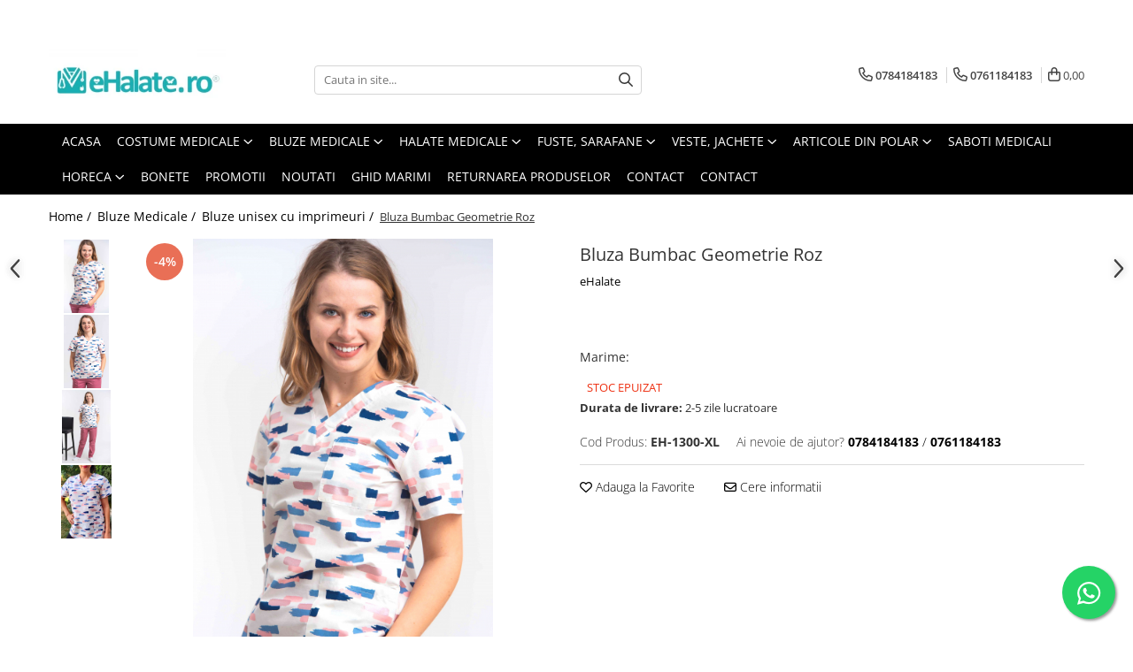

--- FILE ---
content_type: text/html; charset=UTF-8
request_url: https://www.ehalate.ro/bluze-unisex-cu-imprimeuri/bluza-bumbac-geometrie-roz-8722.html
body_size: 59332
content:
<!DOCTYPE html>

<html lang="ro-ro">

	<head>
		<meta charset="UTF-8">

		<script src="https://gomagcdn.ro/themes/fashion/js/lazysizes.min.js?v=10221307-4.243" async=""></script>

		<script>
			function g_js(callbk){typeof callbk === 'function' ? window.addEventListener("DOMContentLoaded", callbk, false) : false;}
		</script>

					<link rel="icon" sizes="48x48" href="https://gomagcdn.ro/domains2/ehalate.ro/files/favicon/favicon7220.jpg">
			<link rel="apple-touch-icon" sizes="180x180" href="https://gomagcdn.ro/domains2/ehalate.ro/files/favicon/favicon7220.jpg">
		
		<style>
			/*body.loading{overflow:hidden;}
			body.loading #wrapper{opacity: 0;visibility: hidden;}
			body #wrapper{opacity: 1;visibility: visible;transition:all .1s ease-out;}*/

			.main-header .main-menu{min-height:43px;}
			.-g-hide{visibility:hidden;opacity:0;}

					</style>
					<link rel="preconnect" href="https://fonts.googleapis.com" >
					<link rel="preconnect" href="https://fonts.gstatic.com" crossorigin>
		
		<link rel="preconnect" href="https://gomagcdn.ro"><link rel="dns-prefetch" href="https://fonts.googleapis.com" /><link rel="dns-prefetch" href="https://fonts.gstatic.com" /><link rel="dns-prefetch" href="https://connect.facebook.net" /><link rel="dns-prefetch" href="https://www.facebook.com" /><link rel="dns-prefetch" href="https://www.googletagmanager.com" />

					<link rel="preload" as="image" href="https://gomagcdn.ro/domains2/ehalate.ro/files/product/large/bluza-bumbac-geometrie-roz-692879.jpg"   >
					<link rel="preload" as="style" href="https://fonts.googleapis.com/css2?family=Montserrat:ital,wght@0,300;0,400;0,600;0,700;1,300;1,400&display=swap" fetchpriority="high" onload="this.onload=null;this.rel='stylesheet'" crossorigin>
		
		<link rel="preload" href="https://gomagcdn.ro/themes/fashion/js/plugins.js?v=10221307-4.243" as="script">

		
					<link rel="preload" href="https://www.ehalate.ro/theme/default.js?v=41734532618" as="script">
				
		<link rel="preload" href="https://gomagcdn.ro/themes/fashion/js/dev.js?v=10221307-4.243" as="script">

					<noscript>
				<link rel="stylesheet" href="https://fonts.googleapis.com/css2?family=Montserrat:ital,wght@0,300;0,400;0,600;0,700;1,300;1,400&display=swap">
			</noscript>
		
					<link rel="stylesheet" href="https://gomagcdn.ro/themes/fashion/css/main-min.css?v=10221307-4.243-1" data-values='{"blockScripts": "1"}'>
		
					<link rel="stylesheet" href="https://www.ehalate.ro/theme/default.css?v=41734532618">
		
						<link rel="stylesheet" href="https://gomagcdn.ro/themes/fashion/css/dev-style.css?v=10221307-4.243-1">
		
		
		
		<link rel="alternate" hreflang="x-default" href="https://www.ehalate.ro/bluze-medicale/bluza-bumbac-geometrie-roz.html">
									<!-- Google tag (gtag.js) -->
<script async src="https://www.googletagmanager.com/gtag/js?id=AW-16639654474"></script>
<script>
  window.dataLayer = window.dataLayer || [];
  function gtag(){dataLayer.push(arguments);}
  gtag('js', new Date());

  gtag('config', 'AW-16639654474');
</script>					
		<meta name="expires" content="never">
		<meta name="revisit-after" content="1 days">
					<meta name="author" content="Gomag">
				<title>Bluza Bumbac Geometrie Roz ⭐ eHalate</title>


					<meta name="robots" content="index,follow" />
						
		<meta name="description" content="Cauti Bluza Bumbac Geometrie Roz? ⭐ Ai livrare rapida din stoc si retur simplu si rapid! ⭐ Cea mai mare gama de halate medicale! ⭐ Comanda acum online Bluza Bumbac Geometrie Roz de la eHalate">
		<meta class="viewport" name="viewport" content="width=device-width, initial-scale=1.0, user-scalable=no">
							<meta property="og:description" content="Bluza unisex din bumbac, cu imprimeu vesel, este foarte practica si comoda si poate fi usor asortata cu pantalon sau fusta.  - Este potrivita ata pentru femei, cat si pentru barbati  - Are maneca scurta, croiala dreapta, anchior in V si 3 buzunare  - Lungimea este pana in dreptul soldurilor  - Produsul este potrivit pentru cadrele medicale din spitale si clinici, laboratoare, clinici veterinare, farmacii, gradinite, dar si pentru saloane de cosmetica, industria alimentara, HoReCa sau orice alt domeniu ce utilizeaza imbracaminte sau echipamente de lucru  - Tesatura: bumbac 100%, este subtire si poate avea grosime intre 110-130 gr/mp  - Recomandam spalarea la maxim 30 de grade si stoarcerea la intensitate mica. In acest fel culorile nu ies, isi pastreaza intensitatea mai mult timp si produsul se calca usor.    Produs fabricat in Romania.    Vezi mai jos ce marime ti se potriveste.  * Bumbacul poate intra la apa atat in lungime cat si in latime, in medie cu 3-5%. Daca sunteti intre marimi, va recomandam sa luati marimea mai mare.  * Marimile din tabel se refera la dimensiunea produsului finit.  * Toate dimensiunile sunt in centimetri (cm).  * Pozitia tiparului imprimeului poate fi diferita datorita taierii  * Va informam ca o usoara diferenta de culoare este posibila datorita luminii si luminozitatii ecranului  * Pentru mai multe detalii despre marimi si cum se efectueaza masuratorile, consultati ghidul nostru de marimi AICI.                    Bluze unisex cu imprimeuri     XS     S     M     L     XL     XXL     3XL     4XL             Circumferinta BUST     88     96     104     112     120     126     136     142             Circumferinta TALIE     88     96     104     112     120     126     136     142             Circumferinta SOLD     88     96     104     112     120     126     136     142             LUNGIME     66     68     69     69     70     70     71     72         "/>
							<meta property="og:image" content="https://gomagcdn.ro/domains2/ehalate.ro/files/product/large/bluza-bumbac-geometrie-roz-692879.jpg"/>
															<link rel="canonical" href="https://www.ehalate.ro/bluze-medicale/bluza-bumbac-geometrie-roz.html" />
			<meta property="og:url" content="https://www.ehalate.ro/bluze-medicale/bluza-bumbac-geometrie-roz.html"/>
						
		<meta name="distribution" content="Global">
		<meta name="owner" content="www.ehalate.ro">
		<meta name="publisher" content="www.ehalate.ro">
		<meta name="rating" content="General">
		<meta name="copyright" content="Copyright www.ehalate.ro 2026. All rights reserved">
		<link rel="search" href="https://www.ehalate.ro/opensearch.ro.xml" type="application/opensearchdescription+xml" title="Cautare"/>

		
							<script src="https://gomagcdn.ro/themes/fashion/js/jquery-2.1.4.min.js"></script>
			<script defer src="https://gomagcdn.ro/themes/fashion/js/jquery.autocomplete.js?v=20181023"></script>
			<script src="https://gomagcdn.ro/themes/fashion/js/gomag.config.js?v=10221307-4.243"></script>
			<script src="https://gomagcdn.ro/themes/fashion/js/gomag.js?v=10221307-4.243"></script>
		
													<script>
$.Gomag.bind('User/Data/AffiliateMarketing/HideTrafiLeak', function(event, data){

    $('.whatsappfloat').remove();
});
</script><script>
	var items = [];

	items.push(
		{
			id		:'EH-1300-XL',
			name	:'Bluza Bumbac Geometrie Roz',
			brand	:'eHalate',
			category:'Bluze unisex cu imprimeuri',
			price	:72.0000,
			google_business_vertical: 'retail'
		}
	);

	gtag('event', 'view_item', {
		items: [items],
		currency: "RON",
		value: "72.0000",
		send_to: 'AW-16639654474'
	});
		gtag('event', 'page_view', {
		send_to: 'AW-16639654474',
		value: 72.0000,
		items: [{
			id: 'EH-1300-XL',
			google_business_vertical: 'retail'
		}]
		});
	</script><script>	
	$(document).ready(function(){
		
		$(document).on('click', $GomagConfig.cartSummaryItemRemoveButton, function() {
			var productId = $(this).attr("data-product");
			var productSku = $(this).attr("data-productsku");
			var productPrice = $(this).attr("data-productprice");
			var productQty = $(this).attr("data-qty");
			
			gtag('event', 'remove_from_cart', {
					send_to	: 'AW-16639654474',
					value	: parseFloat(productQty) * parseFloat(productPrice),
					items:[{
						id		: productSku,
						quantity: productQty,
						price	: productPrice		 
				}]
			})
			
		})
	
		$(document).on('click', $GomagConfig.checkoutItemRemoveButton, function() {
			
			var itemKey = $(this).attr('id').replace('__checkoutItemRemove','');
			var productId = $(this).data("product");
			var productSku = $(this).attr("productsku");
			var productPrice = $(this).attr("productprice");
			var productQty = $('#quantityToAdd_'+itemKey).val();
			
			gtag('event', 'remove_from_cart', {
				send_to	: 'AW-16639654474',
				value	: parseFloat(productQty) * parseFloat(productPrice),
				items	:[{
					id		: productSku,
					quantity: productQty,
					price	: productPrice
				}]
			})
			
		})
	});		
	
</script>
<!-- Global site tag (gtag.js) - Google Analytics -->
<script async src="https://www.googletagmanager.com/gtag/js?id=G-PC240KPBBM"></script>
	<script>
 window.dataLayer = window.dataLayer || [];
  function gtag(){dataLayer.push(arguments);}
    var cookieValue = '';
  var name = 'g_c_consent' + "=";
  var decodedCookie = decodeURIComponent(document.cookie);
  var ca = decodedCookie.split(';');
  for(var i = 0; i <ca.length; i++) {
	var c = ca[i];
	while (c.charAt(0) == ' ') {
	  c = c.substring(1);
	}
	if (c.indexOf(name) == 0) {
	  cookieValue = c.substring(name.length, c.length);
	}
  }



if(cookieValue == ''){
	gtag('consent', 'default', {
	  'ad_storage': 'granted',
	  'ad_user_data': 'granted',
	  'ad_personalization': 'granted',
	  'analytics_storage': 'granted',
	  'personalization_storage': 'granted',
	  'functionality_storage': 'granted',
	  'security_storage': 'granted'
	});
	} else if(cookieValue != '-1'){


			gtag('consent', 'default', {
			'ad_storage': 'granted',
			'ad_user_data': 'granted',
			'ad_personalization': 'granted',
			'analytics_storage': 'granted',
			'personalization_storage': 'granted',
			'functionality_storage': 'granted',
			'security_storage': 'granted'
		});
	} else {
	 gtag('consent', 'default', {
		  'ad_storage': 'denied',
		  'ad_user_data': 'denied',
		  'ad_personalization': 'denied',
		  'analytics_storage': 'denied',
			'personalization_storage': 'denied',
			'functionality_storage': 'denied',
			'security_storage': 'denied'
		});

		 }
</script>
<script>

	
  gtag('js', new Date());

 
$.Gomag.bind('Cookie/Policy/Consent/Denied', function(){
	gtag('consent', 'update', {
		  'ad_storage': 'denied',
		  'ad_user_data': 'denied',
		  'ad_personalization': 'denied',
		  'analytics_storage': 'denied',
			'personalization_storage': 'denied',
			'functionality_storage': 'denied',
			'security_storage': 'denied'
		});
		})
$.Gomag.bind('Cookie/Policy/Consent/Granted', function(){
	gtag('consent', 'update', {
		  'ad_storage': 'granted',
		  'ad_user_data': 'granted',
		  'ad_personalization': 'granted',
		  'analytics_storage': 'granted',
			'personalization_storage': 'granted',
			'functionality_storage': 'granted',
			'security_storage': 'granted'
		});
		})
  gtag('config', 'G-PC240KPBBM', {allow_enhanced_conversions: true });
</script>
<script>
	function gaBuildProductVariant(product)
	{
		let _return = '';
		if(product.version != undefined)
		{
			$.each(product.version, function(i, a){
				_return += (_return == '' ? '' : ', ')+a.value;
			})
		}
		return _return;
	}

</script>
<script>
	$.Gomag.bind('Product/Add/To/Cart/After/Listing', function gaProductAddToCartLV4(event, data) {
		if(data.product !== undefined) {
			var gaProduct = false;
			if(typeof(gaProducts) != 'undefined' && gaProducts[data.product.id] != undefined)
			{
				gaProduct = gaProducts[data.product.id];

			}

			if(gaProduct == false)
			{
				gaProduct = {};
				gaProduct.item_id = data.product.id;
				gaProduct.currency = data.product.currency ? (String(data.product.currency).toLowerCase() == 'lei' ? 'RON' : data.product.currency) : 'RON';
				gaProduct.item_name =  data.product.sku ;
				gaProduct.item_variant= gaBuildProductVariant(data.product);
				gaProduct.item_brand = data.product.brand;
				gaProduct.item_category = data.product.category;

			}

			gaProduct.price = parseFloat(data.product.price).toFixed(2);
			gaProduct.quantity = data.product.productQuantity;
			gtag("event", "add_to_cart", {
				currency: gaProduct.currency,
				value: parseFloat(gaProduct.price) * parseFloat(gaProduct.quantity),
				items: [
					gaProduct
				]
			});

		}
	})
	$.Gomag.bind('Product/Add/To/Cart/After/Details', function gaProductAddToCartDV4(event, data){

		if(data.product !== undefined){

			var gaProduct = false;
			if(
				typeof(gaProducts) != 'undefined'
				&&
				gaProducts[data.product.id] != undefined
			)
			{
				var gaProduct = gaProducts[data.product.id];
			}

			if(gaProduct == false)
			{
				gaProduct = {};
				gaProduct.item_id = data.product.id;
				gaProduct.currency = data.product.currency ? (String(data.product.currency).toLowerCase() == 'lei' ? 'RON' : data.product.currency) : 'RON';
				gaProduct.item_name =  data.product.sku ;
				gaProduct.item_variant= gaBuildProductVariant(data.product);
				gaProduct.item_brand = data.product.brand;
				gaProduct.item_category = data.product.category;

			}

			gaProduct.price = parseFloat(data.product.price).toFixed(2);
			gaProduct.quantity = data.product.productQuantity;


			gtag("event", "add_to_cart", {
			  currency: gaProduct.currency,
			  value: parseFloat(gaProduct.price) * parseFloat(gaProduct.quantity),
			  items: [
				gaProduct
			  ]
			});
        }

	})
	 $.Gomag.bind('Product/Remove/From/Cart', function gaProductRemovedFromCartV4(event, data){
		var envData = $.Gomag.getEnvData();
		var products = envData.products;

		if(data.data.product !== undefined && products[data.data.product] !== undefined){


			var dataProduct = products[data.data.product];


			gaProduct = {};
			gaProduct.item_id = dataProduct.id;

			gaProduct.item_name =   dataProduct.sku ;
			gaProduct.currency = dataProduct.currency ? (String(dataProduct.currency).toLowerCase() == 'lei' ? 'RON' : dataProduct.currency) : 'RON';
			gaProduct.item_category = dataProduct.category;
			gaProduct.item_brand = dataProduct.brand;
			gaProduct.price = parseFloat(dataProduct.price).toFixed(2);
			gaProduct.quantity = data.data.quantity;
			gaProduct.item_variant= gaBuildProductVariant(dataProduct);
			gtag("event", "remove_from_cart", {
			  currency: gaProduct.currency,
			  value: parseFloat(gaProduct.price) * parseFloat(gaProduct.quantity),
			  items: [
				gaProduct
			  ]
			});
        }

	});

	 $.Gomag.bind('Cart/Quantity/Update', function gaCartQuantityUpdateV4(event, data){
		var envData = $.Gomag.getEnvData();
		var products = envData.products;
		if(!data.data.finalQuantity || !data.data.initialQuantity)
		{
			return false;
		}
		var dataProduct = products[data.data.product];
		if(dataProduct == undefined)
		{
			return false;
		}

		gaProduct = {};
		gaProduct.item_id = dataProduct.id;
		gaProduct.currency = dataProduct.currency ? (String(dataProduct.currency).toLowerCase() == 'lei' ? 'RON' : dataProduct.currency) : 'RON';
		gaProduct.item_name =  dataProduct.sku ;

		gaProduct.item_category = dataProduct.category;
		gaProduct.item_brand = dataProduct.brand;
		gaProduct.price = parseFloat(dataProduct.price).toFixed(2);
		gaProduct.item_variant= gaBuildProductVariant(dataProduct);
		if(parseFloat(data.data.initialQuantity) < parseFloat(data.data.finalQuantity))
		{
			var quantity = parseFloat(data.data.finalQuantity) - parseFloat(data.data.initialQuantity);
			gaProduct.quantity = quantity;

			gtag("event", "add_to_cart", {
			  currency: gaProduct.currency,
			  value: parseFloat(gaProduct.price) * parseFloat(gaProduct.quantity),
			  items: [
				gaProduct
			  ]
			});
		}
		else if(parseFloat(data.data.initialQuantity) > parseFloat(data.data.finalQuantity))
		{
			var quantity = parseFloat(data.data.initialQuantity) - parseFloat(data.data.finalQuantity);
			gaProduct.quantity = quantity;
			gtag("event", "remove_from_cart", {
			  currency: gaProduct.currency,
			  value: parseFloat(gaProduct.price) * parseFloat(gaProduct.quantity),
			  items: [
				gaProduct
			  ]
			});
		}

	});

</script>
<script>
        (function(d, s, i) {
            var f = d.getElementsByTagName(s)[0], j = d.createElement(s);
            j.async = true;
            j.src = "https://t.themarketer.com/t/j/" + i;
            f.parentNode.insertBefore(j, f);
        })(document, "script", "O3TANWNO");
    </script><!-- Google Tag Manager -->
    <script>(function(w,d,s,l,i){w[l]=w[l]||[];w[l].push({'gtm.start':
    new Date().getTime(),event:'gtm.js'});var f=d.getElementsByTagName(s)[0],
    j=d.createElement(s),dl=l!='dataLayer'?'&l='+l:'';j.async=true;j.src=
    'https://www.googletagmanager.com/gtm.js?id='+i+dl;f.parentNode.insertBefore(j,f);
    })(window,document,'script','dataLayer','GTM-WWCSZZDC');</script>
    <!-- End Google Tag Manager --><script>
window.dataLayer = window.dataLayer || [];
window.gtag = window.gtag || function(){dataLayer.push(arguments);}
</script><script>
function gmsc(name, value)
{
	if(value != undefined && value)
	{
		var expires = new Date();
		expires.setTime(expires.getTime() + parseInt(3600*24*1000*90));
		document.cookie = encodeURIComponent(name) + "=" + encodeURIComponent(value) + '; expires='+ expires.toUTCString() + "; path=/";
	}
}
let gmqs = window.location.search;
let gmup = new URLSearchParams(gmqs);
gmsc('g_sc', gmup.get('shop_campaign'));
gmsc('shop_utm_campaign', gmup.get('utm_campaign'));
gmsc('shop_utm_medium', gmup.get('utm_medium'));
gmsc('shop_utm_source', gmup.get('utm_source'));
</script><!-- Facebook Pixel Code -->
				<script>
				!function(f,b,e,v,n,t,s){if(f.fbq)return;n=f.fbq=function(){n.callMethod?
				n.callMethod.apply(n,arguments):n.queue.push(arguments)};if(!f._fbq)f._fbq=n;
				n.push=n;n.loaded=!0;n.version="2.0";n.queue=[];t=b.createElement(e);t.async=!0;
				t.src=v;s=b.getElementsByTagName(e)[0];s.parentNode.insertBefore(t,s)}(window,
				document,"script","//connect.facebook.net/en_US/fbevents.js");

				fbq("init", "820947408097347");
				fbq("track", "PageView");</script>
				<!-- End Facebook Pixel Code -->
				<script>
				$.Gomag.bind('User/Ajax/Data/Loaded', function(event, data){
					if(data != undefined && data.data != undefined)
					{
						var eventData = data.data;
						if(eventData.facebookUserData != undefined)
						{
							$('body').append(eventData.facebookUserData);
						}
					}
				})
				</script>
				<meta name="facebook-domain-verification" content="3ld6orfOwis9bbkwv95lq|feihnwjc" /><script>
	$.Gomag.bind('Product/Add/To/Cart/After/Listing', function(event, data){
		if(data.product !== undefined){
			gtag('event', 'add_to_cart', {
				send_to	: 'AW-16639654474',
				value	: parseFloat(data.product.productQuantity) * parseFloat(data.product.price),
				items	:[{
					id		: data.product.sku,
					name	: data.product.name,
					brand	: data.product.brand,
					category: data.product.category,
					quantity: data.product.productQuantity,
					price	: data.product.price
				 
			}]
		   })
        }
	})
	$.Gomag.bind('Product/Add/To/Cart/After/Details', function(event, data){
		
		if(data.product !== undefined){
			gtag('event', 'add_to_cart', {
				send_to: 'AW-16639654474',
				value: parseFloat(data.product.productQuantity) * parseFloat(data.product.price),
				items: [{
					id: data.product.sku,
					name		: data.product.name,
					brand		: data.product.brand,
					category	: data.product.category,
					quantity	: data.product.productQuantity,
					price		: data.product.price
				}]	
			})
		}
	})
   
</script>					
		
	</head>

	<body class="" style="">

		<script >
			function _addCss(url, attribute, value, loaded){
				var _s = document.createElement('link');
				_s.rel = 'stylesheet';
				_s.href = url;
				_s.type = 'text/css';
				if(attribute)
				{
					_s.setAttribute(attribute, value)
				}
				if(loaded){
					_s.onload = function(){
						var dom = document.getElementsByTagName('body')[0];
						//dom.classList.remove('loading');
					}
				}
				var _st = document.getElementsByTagName('link')[0];
				_st.parentNode.insertBefore(_s, _st);
			}
			//_addCss('https://fonts.googleapis.com/css2?family=Open+Sans:ital,wght@0,300;0,400;0,600;0,700;1,300;1,400&display=swap');
			_addCss('https://gomagcdn.ro/themes/_fonts/Open-Sans.css');

		</script>
		<script>
				/*setTimeout(
				  function()
				  {
				   document.getElementsByTagName('body')[0].classList.remove('loading');
				  }, 1000);*/
		</script>
							
		
		<div id="wrapper">
			<!-- BLOCK:8a776d4f61c207185c698f4a272e221c start -->
<div id="_cartSummary" class="hide"></div>

<script >
	$(document).ready(function() {

		$(document).on('keypress', '.-g-input-loader', function(){
			$(this).addClass('-g-input-loading');
		})

		$.Gomag.bind('Product/Add/To/Cart/After', function(eventResponse, properties)
		{
									var data = JSON.parse(properties.data);
			$('.q-cart').html(data.quantity);
			if(parseFloat(data.quantity) > 0)
			{
				$('.q-cart').removeClass('hide');
			}
			else
			{
				$('.q-cart').addClass('hide');
			}
			$('.cartPrice').html(data.subtotal + ' ' + data.currency);
			$('.cartProductCount').html(data.quantity);


		})
		$('#_cartSummary').on('updateCart', function(event, cart) {
			var t = $(this);

			$.get('https://www.ehalate.ro/cart-update', {
				cart: cart
			}, function(data) {

				$('.q-cart').html(data.quantity);
				if(parseFloat(data.quantity) > 0)
				{
					$('.q-cart').removeClass('hide');
				}
				else
				{
					$('.q-cart').addClass('hide');
				}
				$('.cartPrice').html(data.subtotal + ' ' + data.currency);
				$('.cartProductCount').html(data.quantity);
			}, 'json');
			window.ga = window.ga || function() {
				(ga.q = ga.q || []).push(arguments)
			};
			ga('send', 'event', 'Buton', 'Click', 'Adauga_Cos');
		});

		if(window.gtag_report_conversion) {
			$(document).on("click", 'li.phone-m', function() {
				var phoneNo = $('li.phone-m').children( "a").attr('href');
				gtag_report_conversion(phoneNo);
			});

		}

	});
</script>



<header class="main-header container-bg clearfix" data-block="headerBlock">
	<div class="discount-tape container-h full -g-hide" id="_gomagHellobar">
<style>
.discount-tape{position: relative;width:100%;padding:0;text-align:center;font-size:14px;overflow: hidden;z-index:99;}
.discount-tape a{color: #2c3030;}
.Gomag-HelloBar{padding:10px;}
@media screen and (max-width: 767px){.discount-tape{font-size:13px;}}
</style>
<div class="Gomag-HelloBar" style="background: #3ad2e6;color: #2c3030;">
	
		<b> Datorita numarului mare de comenzi, este posibil sa existe intarzieri in procesarea comenzilor. Va multumim pentru intelegere! 🙏  </b>
			
	</div>
<div class="clear"></div>
</div>

		
	<div class="top-head-bg container-h full">

		<div class="top-head container-h">
			<div class="row">
				<div class="col-md-3 col-sm-3 col-xs-5 logo-h">
					
	<a href="https://www.ehalate.ro" id="logo" data-pageId="2">
		<img src="https://gomagcdn.ro/domains2/ehalate.ro/files/company/logo9300.jpg" fetchpriority="high" class="img-responsive" alt="www.eHalate.ro" title="www.eHalate.ro" width="200" height="50" style="width:auto;">
	</a>
				</div>
				<div class="col-md-4 col-sm-4 col-xs-7 main search-form-box">
					
<form name="search-form" class="search-form" action="https://www.ehalate.ro/produse" id="_searchFormMainHeader">

	<input id="_autocompleteSearchMainHeader" name="c" class="input-placeholder -g-input-loader" type="text" placeholder="Cauta in site..." aria-label="Search"  value="">
	<button id="_doSearch" class="search-button" aria-hidden="true">
		<i class="fa fa-search" aria-hidden="true"></i>
	</button>

				<script >
			$(document).ready(function() {

				$('#_autocompleteSearchMainHeader').autocomplete({
					serviceUrl: 'https://www.ehalate.ro/autocomplete',
					minChars: 2,
					deferRequestBy: 700,
					appendTo: '#_searchFormMainHeader',
					width: parseInt($('#_doSearch').offset().left) - parseInt($('#_autocompleteSearchMainHeader').offset().left),
					formatResult: function(suggestion, currentValue) {
						return suggestion.value;
					},
					onSelect: function(suggestion) {
						$(this).val(suggestion.data);
					},
					onSearchComplete: function(suggestion) {
						$(this).removeClass('-g-input-loading');
					}
				});
				$(document).on('click', '#_doSearch', function(e){
					e.preventDefault();
					if($('#_autocompleteSearchMainHeader').val() != '')
					{
						$('#_searchFormMainHeader').submit();
					}
				})
			});
		</script>
	

</form>
				</div>
				<div class="col-md-5 col-sm-5 acount-section">
					
<ul>
	<li class="search-m hide">
		<a href="#" class="-g-no-url" aria-label="Cauta in site..." data-pageId="">
			<i class="fa fa-search search-open" aria-hidden="true"></i>
			<i style="display:none" class="fa fa-times search-close" aria-hidden="true"></i>
		</a>
	</li>
	<li class="-g-user-icon -g-user-icon-empty">
			
	</li>
	
				<li class="contact-header">
			<a href="tel:0784184183" aria-label="Contacteaza-ne" data-pageId="3">
				<i class="fa fa-phone" aria-hidden="true"></i>
									<span class="count-phone">1</span>
								<span>0784184183</span>
			</a>
		</li>
				<li class="contact-header -g-contact-phone2">
			<a href="tel:0761184183" aria-label="Contacteaza-ne" data-pageId="3">
				<i class="fa fa-phone" aria-hidden="true"></i>
				<span class="count-phone">2</span>
				<span>0761184183</span>
			</a>
		</li>
		<li class="wishlist-header hide">
		<a href="https://www.ehalate.ro/wishlist" aria-label="Wishlist" data-pageId="28">
			<span class="-g-wishlist-product-count -g-hide"></span>
			<i class="fa fa-heart-o" aria-hidden="true"></i>
			<span class="">Favorite</span>
		</a>
	</li>
	<li class="cart-header-btn cart">
		<a class="cart-drop _showCartHeader" href="https://www.ehalate.ro/cos-de-cumparaturi" aria-label="Cos de cumparaturi">
			<span class="q-cart hide">0</span>
			<i class="fa fa-shopping-bag" aria-hidden="true"></i>
			<span class="count cartPrice">0,00
				
			</span>
		</a>
					<div class="cart-dd  _cartShow cart-closed"></div>
			</li>

	</ul>

	<script>
		$(document).ready(function() {
			//Cart
							$('.cart').mouseenter(function() {
					$.Gomag.showCartSummary('div._cartShow');
				}).mouseleave(function() {
					$.Gomag.hideCartSummary('div._cartShow');
					$('div._cartShow').removeClass('cart-open');
				});
						$(document).on('click', '.dropdown-toggle', function() {
				window.location = $(this).attr('href');
			})
		})
	</script>

				</div>
			</div>
		</div>
	</div>


<div id="navigation">
	<nav id="main-menu" class="main-menu container-h full clearfix">
		<a href="#" class="menu-trg -g-no-url" title="Produse">
			<span>&nbsp;</span>
		</a>
		
<div class="container-h nav-menu-hh clearfix">

	<!-- BASE MENU -->
	<ul class="
			nav-menu base-menu container-h
			
			
		">

		

			
		<li class="menu-drop __GomagMM ">
								<a
						href="https://www.ehalate.ro/"
						class="    "
						rel="  "
						
						title="Acasa"
						data-Gomag=''
						data-block-name="mainMenuD0"  data-block="mainMenuD" data-pageId= "2">
												<span class="list">Acasa</span>
					</a>
				
		</li>
		
		<li class="menu-drop __GomagMM ">
							<a
					href="https://www.ehalate.ro/costume-medicale"
					class="  "
					rel="  "
					
					title="Costume Medicale"
					data-Gomag=''
					data-block-name="mainMenuD0"
					data-pageId= "55"
					data-block="mainMenuD">
											<span class="list">Costume Medicale</span>
						<i class="fa fa-angle-down"></i>
				</a>

									<div class="menu-dd">
										<ul class="drop-list clearfix w100">
																																						<li class="fl">
										<div class="col">
											<p class="title">
												<a
												href="https://www.ehalate.ro/bluze-unisex"
												class="title    "
												rel="  "
												
												title="Bluze Unisex"
												data-Gomag=''
												data-block-name="mainMenuD1"
												data-block="mainMenuD"
												data-pageId= "80"
												>
																										Bluze Unisex
												</a>
											</p>
																						
										</div>
									</li>
																																<li class="fl">
										<div class="col">
											<p class="title">
												<a
												href="https://www.ehalate.ro/pantaloni-unisex"
												class="title    "
												rel="  "
												
												title="Pantaloni Unisex"
												data-Gomag=''
												data-block-name="mainMenuD1"
												data-block="mainMenuD"
												data-pageId= "80"
												>
																										Pantaloni Unisex
												</a>
											</p>
																						
										</div>
									</li>
																																<li class="fl">
										<div class="col">
											<p class="title">
												<a
												href="https://www.ehalate.ro/costume-unisex"
												class="title    "
												rel="  "
												
												title="Costume Unisex"
												data-Gomag=''
												data-block-name="mainMenuD1"
												data-block="mainMenuD"
												data-pageId= "80"
												>
																										Costume Unisex
												</a>
											</p>
																						
										</div>
									</li>
																													</ul>
																	</div>
									
		</li>
		
		<li class="menu-drop __GomagMM ">
							<a
					href="https://www.ehalate.ro/bluze-medicale"
					class="  "
					rel="  "
					
					title="Bluze Medicale"
					data-Gomag=''
					data-block-name="mainMenuD0"
					data-pageId= "53"
					data-block="mainMenuD">
											<span class="list">Bluze Medicale</span>
						<i class="fa fa-angle-down"></i>
				</a>

									<div class="menu-dd">
										<ul class="drop-list clearfix w100">
																																						<li class="fl">
										<div class="col">
											<p class="title">
												<a
												href="https://www.ehalate.ro/bluze-unisex-cu-imprimeuri"
												class="title    "
												rel="  "
												
												title="Bluze unisex cu imprimeuri"
												data-Gomag=''
												data-block-name="mainMenuD1"
												data-block="mainMenuD"
												data-pageId= "80"
												>
																										Bluze unisex cu imprimeuri
												</a>
											</p>
																						
										</div>
									</li>
																																<li class="fl">
										<div class="col">
											<p class="title">
												<a
												href="https://www.ehalate.ro/bluze-medicale-uni"
												class="title    "
												rel="  "
												
												title="Bluze medicale uni"
												data-Gomag=''
												data-block-name="mainMenuD1"
												data-block="mainMenuD"
												data-pageId= "80"
												>
																										Bluze medicale uni
												</a>
											</p>
																						
										</div>
									</li>
																													</ul>
																	</div>
									
		</li>
		
		<li class="menu-drop __GomagMM ">
							<a
					href="https://www.ehalate.ro/halate-medicale"
					class="  "
					rel="  "
					
					title="Halate medicale"
					data-Gomag=''
					data-block-name="mainMenuD0"
					data-pageId= "65"
					data-block="mainMenuD">
											<span class="list">Halate medicale</span>
						<i class="fa fa-angle-down"></i>
				</a>

									<div class="menu-dd">
										<ul class="drop-list clearfix w100">
																																						<li class="fl">
										<div class="col">
											<p class="title">
												<a
												href="https://www.ehalate.ro/halate-medicale-femei"
												class="title    "
												rel="  "
												
												title="Halate medicale femei"
												data-Gomag=''
												data-block-name="mainMenuD1"
												data-block="mainMenuD"
												data-pageId= "80"
												>
																										Halate medicale femei
												</a>
											</p>
																						
										</div>
									</li>
																																<li class="fl">
										<div class="col">
											<p class="title">
												<a
												href="https://www.ehalate.ro/halate-medicale-barbati"
												class="title    "
												rel="  "
												
												title="Halate medicale barbati"
												data-Gomag=''
												data-block-name="mainMenuD1"
												data-block="mainMenuD"
												data-pageId= "80"
												>
																										Halate medicale barbati
												</a>
											</p>
																						
										</div>
									</li>
																																<li class="fl">
										<div class="col">
											<p class="title">
												<a
												href="https://www.ehalate.ro/halate-medicale-p2"
												class="title    "
												rel="  "
												
												title="Halate medicale P2 cu fluturas"
												data-Gomag=''
												data-block-name="mainMenuD1"
												data-block="mainMenuD"
												data-pageId= "80"
												>
																										Halate medicale P2 cu fluturas
												</a>
											</p>
																						
										</div>
									</li>
																																<li class="fl">
										<div class="col">
											<p class="title">
												<a
												href="https://www.ehalate.ro/halate-medicale-cu-nasturi"
												class="title    "
												rel="  "
												
												title="Halate medicale cu nasturi"
												data-Gomag=''
												data-block-name="mainMenuD1"
												data-block="mainMenuD"
												data-pageId= "80"
												>
																										Halate medicale cu nasturi
												</a>
											</p>
																						
										</div>
									</li>
																																<li class="fl">
										<div class="col">
											<p class="title">
												<a
												href="https://www.ehalate.ro/halate-medicale-cu-fermoar"
												class="title    "
												rel="  "
												
												title="Halate medicale cu fermoar"
												data-Gomag=''
												data-block-name="mainMenuD1"
												data-block="mainMenuD"
												data-pageId= "80"
												>
																										Halate medicale cu fermoar
												</a>
											</p>
																						
										</div>
									</li>
																																<li class="fl">
										<div class="col">
											<p class="title">
												<a
												href="https://www.ehalate.ro/halate-medicale-polar"
												class="title    "
												rel="  "
												
												title="Halate medicale polar"
												data-Gomag=''
												data-block-name="mainMenuD1"
												data-block="mainMenuD"
												data-pageId= "80"
												>
																										Halate medicale polar
												</a>
											</p>
																						
										</div>
									</li>
																																<li class="fl">
										<div class="col">
											<p class="title">
												<a
												href="https://www.ehalate.ro/halate-medicale-albe"
												class="title    "
												rel="  "
												
												title="Halate medicale albe"
												data-Gomag=''
												data-block-name="mainMenuD1"
												data-block="mainMenuD"
												data-pageId= "80"
												>
																										Halate medicale albe
												</a>
											</p>
																						
										</div>
									</li>
																													</ul>
																	</div>
									
		</li>
		
		<li class="menu-drop __GomagMM ">
							<a
					href="https://www.ehalate.ro/fuste-sarafane"
					class="  "
					rel="  "
					
					title="Fuste, Sarafane"
					data-Gomag=''
					data-block-name="mainMenuD0"
					data-pageId= "63"
					data-block="mainMenuD">
											<span class="list">Fuste, Sarafane</span>
						<i class="fa fa-angle-down"></i>
				</a>

									<div class="menu-dd">
										<ul class="drop-list clearfix w100">
																																						<li class="fl">
										<div class="col">
											<p class="title">
												<a
												href="https://www.ehalate.ro/fuste-medicale"
												class="title    "
												rel="  "
												
												title="Fuste medicale"
												data-Gomag=''
												data-block-name="mainMenuD1"
												data-block="mainMenuD"
												data-pageId= "80"
												>
																										Fuste medicale
												</a>
											</p>
																						
										</div>
									</li>
																																<li class="fl">
										<div class="col">
											<p class="title">
												<a
												href="https://www.ehalate.ro/sarafane-medicale"
												class="title    "
												rel="  "
												
												title="Sarafane medicale"
												data-Gomag=''
												data-block-name="mainMenuD1"
												data-block="mainMenuD"
												data-pageId= "80"
												>
																										Sarafane medicale
												</a>
											</p>
																						
										</div>
									</li>
																													</ul>
																	</div>
									
		</li>
		
		<li class="menu-drop __GomagMM ">
							<a
					href="https://www.ehalate.ro/veste-jachete"
					class="  "
					rel="  "
					
					title="Veste, Jachete"
					data-Gomag=''
					data-block-name="mainMenuD0"
					data-pageId= "73"
					data-block="mainMenuD">
											<span class="list">Veste, Jachete</span>
						<i class="fa fa-angle-down"></i>
				</a>

									<div class="menu-dd">
										<ul class="drop-list clearfix w100">
																																						<li class="fl">
										<div class="col">
											<p class="title">
												<a
												href="https://www.ehalate.ro/veste-de-lucru"
												class="title    "
												rel="  "
												
												title="Veste de lucru"
												data-Gomag=''
												data-block-name="mainMenuD1"
												data-block="mainMenuD"
												data-pageId= "80"
												>
																										Veste de lucru
												</a>
											</p>
																						
										</div>
									</li>
																																<li class="fl">
										<div class="col">
											<p class="title">
												<a
												href="https://www.ehalate.ro/jachete-de-lucru"
												class="title    "
												rel="  "
												
												title="Jachete de lucru"
												data-Gomag=''
												data-block-name="mainMenuD1"
												data-block="mainMenuD"
												data-pageId= "80"
												>
																										Jachete de lucru
												</a>
											</p>
																						
										</div>
									</li>
																													</ul>
																	</div>
									
		</li>
		
		<li class="menu-drop __GomagMM ">
							<a
					href="https://www.ehalate.ro/articole-din-polar"
					class="  "
					rel="  "
					
					title="Articole din Polar"
					data-Gomag=''
					data-block-name="mainMenuD0"
					data-pageId= "81"
					data-block="mainMenuD">
											<span class="list">Articole din Polar</span>
						<i class="fa fa-angle-down"></i>
				</a>

									<div class="menu-dd">
										<ul class="drop-list clearfix w100">
																																						<li class="fl">
										<div class="col">
											<p class="title">
												<a
												href="https://www.ehalate.ro/jachete-de-lucru"
												class="title    "
												rel="  "
												
												title="Jachete de lucru"
												data-Gomag=''
												data-block-name="mainMenuD1"
												data-block="mainMenuD"
												data-pageId= "74"
												>
																										Jachete de lucru
												</a>
											</p>
																						
										</div>
									</li>
																																<li class="fl">
										<div class="col">
											<p class="title">
												<a
												href="https://www.ehalate.ro/veste-de-lucru"
												class="title    "
												rel="  "
												
												title="Veste de lucru"
												data-Gomag=''
												data-block-name="mainMenuD1"
												data-block="mainMenuD"
												data-pageId= "80"
												>
																										Veste de lucru
												</a>
											</p>
																						
										</div>
									</li>
																																<li class="fl">
										<div class="col">
											<p class="title">
												<a
												href="https://www.ehalate.ro/halate-medicale-polar"
												class="title    "
												rel="  "
												
												title="Halate medicale polar"
												data-Gomag=''
												data-block-name="mainMenuD1"
												data-block="mainMenuD"
												data-pageId= "72"
												>
																										Halate medicale polar
												</a>
											</p>
																						
										</div>
									</li>
																													</ul>
																	</div>
									
		</li>
		
		<li class="menu-drop __GomagMM ">
								<a
						href="https://www.ehalate.ro/saboti-medicali"
						class="    "
						rel="  "
						
						title="Saboti medicali"
						data-Gomag=''
						data-block-name="mainMenuD0"  data-block="mainMenuD" data-pageId= "76">
												<span class="list">Saboti medicali</span>
					</a>
				
		</li>
		
		<li class="menu-drop __GomagMM ">
							<a
					href="https://www.ehalate.ro/horeca"
					class="  "
					rel="  "
					
					title="HoReCa"
					data-Gomag=''
					data-block-name="mainMenuD0"
					data-pageId= "61"
					data-block="mainMenuD">
											<span class="list">HoReCa</span>
						<i class="fa fa-angle-down"></i>
				</a>

									<div class="menu-dd">
										<ul class="drop-list clearfix w100">
																																						<li class="fl">
										<div class="col">
											<p class="title">
												<a
												href="https://www.ehalate.ro/sorturi-restaurante"
												class="title    "
												rel="  "
												
												title="Sorturi restaurante"
												data-Gomag=''
												data-block-name="mainMenuD1"
												data-block="mainMenuD"
												data-pageId= "78"
												>
																										Sorturi restaurante
												</a>
											</p>
																						
										</div>
									</li>
																																<li class="fl">
										<div class="col">
											<p class="title">
												<a
												href="https://www.ehalate.ro/tricouri-de-lucru"
												class="title    "
												rel="  "
												
												title="Tricouri de lucru"
												data-Gomag=''
												data-block-name="mainMenuD1"
												data-block="mainMenuD"
												data-pageId= "79"
												>
																										Tricouri de lucru
												</a>
											</p>
																						
										</div>
									</li>
																													</ul>
																	</div>
									
		</li>
		
		<li class="menu-drop __GomagMM ">
								<a
						href="https://www.ehalate.ro/bonete"
						class="    "
						rel="  "
						
						title="Bonete"
						data-Gomag=''
						data-block-name="mainMenuD0"  data-block="mainMenuD" data-pageId= "58">
												<span class="list">Bonete</span>
					</a>
				
		</li>
		
		<li class="menu-drop __GomagMM ">
								<a
						href="https://www.ehalate.ro/promotii"
						class="    "
						rel="  "
						
						title="Promotii"
						data-Gomag=''
						data-block-name="mainMenuD0"  data-block="mainMenuD" data-pageId= "13">
												<span class="list">Promotii</span>
					</a>
				
		</li>
		
		<li class="menu-drop __GomagMM ">
								<a
						href="https://www.ehalate.ro/noutati"
						class="    "
						rel="  "
						
						title="Noutati"
						data-Gomag=''
						data-block-name="mainMenuD0"  data-block="mainMenuD" data-pageId= "12">
												<span class="list">Noutati</span>
					</a>
				
		</li>
		
		<li class="menu-drop __GomagMM ">
								<a
						href="https://www.ehalate.ro/marimi-halate"
						class="    "
						rel="  "
						
						title="Ghid marimi"
						data-Gomag=''
						data-block-name="mainMenuD0"  data-block="mainMenuD" data-pageId= "93">
												<span class="list">Ghid marimi</span>
					</a>
				
		</li>
		
		<li class="menu-drop __GomagMM ">
								<a
						href="https://www.ehalate.ro/politica-de-retur"
						class="    "
						rel="  "
						
						title="Returnarea Produselor"
						data-Gomag=''
						data-block-name="mainMenuD0"  data-block="mainMenuD" data-pageId= "40">
												<span class="list">Returnarea Produselor</span>
					</a>
				
		</li>
		
		<li class="menu-drop __GomagMM ">
								<a
						href="https://www.ehalate.ro/contact"
						class="    "
						rel="  "
						
						title="Contact"
						data-Gomag=''
						data-block-name="mainMenuD0"  data-block="mainMenuD" data-pageId= "3">
												<span class="list">Contact</span>
					</a>
				
		</li>
						
		

	
		<li class="menu-drop __GomagSM   ">

			<a
				href="https://www.ehalate.ro/contact"
				rel="  "
				
				title="Contact"
				data-Gomag=''
				data-block="mainMenuD"
				data-pageId= "3"
				class=" "
			>
								Contact
							</a>
					</li>
	
		
	</ul> <!-- end of BASE MENU -->

</div>		<ul class="mobile-icon fr">

							<li class="phone-m">
					<a href="tel:0784184183" title="Contacteaza-ne">
													<span class="count-phone">1</span>
												<i class="fa fa-phone" aria-hidden="true"></i>
					</a>
				</li>
										<li class="phone-m -g-contact-phone2">
					<a href="tel:0761184183" title="Contacteaza-ne">
						<span class="count-phone">2</span>
						<i class="fa fa-phone" aria-hidden="true"></i>
					</a>
				</li>
						<li class="user-m -g-user-icon -g-user-icon-empty">
			</li>
			<li class="wishlist-header-m hide">
				<a href="https://www.ehalate.ro/wishlist">
					<span class="-g-wishlist-product-count"></span>
					<i class="fa fa-heart-o" aria-hidden="true"></i>

				</a>
			</li>
			<li class="cart-m">
				<a href="https://www.ehalate.ro/cos-de-cumparaturi">
					<span class="q-cart hide">0</span>
					<i class="fa fa-shopping-bag" aria-hidden="true"></i>
				</a>
			</li>
			<li class="search-m">
				<a href="#" class="-g-no-url" aria-label="Cauta in site...">
					<i class="fa fa-search search-open" aria-hidden="true"></i>
					<i style="display:none" class="fa fa-times search-close" aria-hidden="true"></i>
				</a>
			</li>
					</ul>
	</nav>
	<!-- end main-nav -->

	<div style="display:none" class="search-form-box search-toggle">
		<form name="search-form" class="search-form" action="https://www.ehalate.ro/produse" id="_searchFormMobileToggle">
			<input id="_autocompleteSearchMobileToggle" name="c" class="input-placeholder -g-input-loader" type="text" autofocus="autofocus" value="" placeholder="Cauta in site..." aria-label="Search">
			<button id="_doSearchMobile" class="search-button" aria-hidden="true">
				<i class="fa fa-search" aria-hidden="true"></i>
			</button>

										<script >
					$(document).ready(function() {
						$('#_autocompleteSearchMobileToggle').autocomplete({
							serviceUrl: 'https://www.ehalate.ro/autocomplete',
							minChars: 2,
							deferRequestBy: 700,
							appendTo: '#_searchFormMobileToggle',
							width: parseInt($('#_doSearchMobile').offset().left) - parseInt($('#_autocompleteSearchMobileToggle').offset().left),
							formatResult: function(suggestion, currentValue) {
								return suggestion.value;
							},
							onSelect: function(suggestion) {
								$(this).val(suggestion.data);
							},
							onSearchComplete: function(suggestion) {
								$(this).removeClass('-g-input-loading');
							}
						});

						$(document).on('click', '#_doSearchMobile', function(e){
							e.preventDefault();
							if($('#_autocompleteSearchMobileToggle').val() != '')
							{
								$('#_searchFormMobileToggle').submit();
							}
						})
					});
				</script>
			
		</form>
	</div>
</div>

</header>
<!-- end main-header --><!-- BLOCK:8a776d4f61c207185c698f4a272e221c end -->
			
<script >
	$.Gomag.bind('Product/Add/To/Cart/Validate', function(response, isValid)
	{
		$($GomagConfig.versionAttributesName).removeClass('versionAttributeError');

		if($($GomagConfig.versionAttributesSelectSelector).length && !$($GomagConfig.versionAttributesSelectSelector).val())
		{

			if ($($GomagConfig.versionAttributesHolder).position().top < jQuery(window).scrollTop()){
				//scroll up
				 $([document.documentElement, document.body]).animate({
					scrollTop: $($GomagConfig.versionAttributesHolder).offset().top - 55
				}, 1000, function() {
					$($GomagConfig.versionAttributesName).addClass('versionAttributeError');
				});
			}
			else if ($($GomagConfig.versionAttributesHolder).position().top + $($GomagConfig.versionAttributesHolder).height() >
				$(window).scrollTop() + (
					window.innerHeight || document.documentElement.clientHeight
				)) {
				//scroll down
				$('html,body').animate({
					scrollTop: $($GomagConfig.versionAttributesHolder).position().top - (window.innerHeight || document.documentElement.clientHeight) + $($GomagConfig.versionAttributesHolder).height() -55 }, 1000, function() {
					$($GomagConfig.versionAttributesName).addClass('versionAttributeError');
				}
				);
			}
			else{
				$($GomagConfig.versionAttributesName).addClass('versionAttributeError');
			}

			isValid.noError = false;
		}
		if($($GomagConfig.versionAttributesSelector).length && !$('.'+$GomagConfig.versionAttributesActiveSelectorClass).length)
		{

			if ($($GomagConfig.versionAttributesHolder).position().top < jQuery(window).scrollTop()){
				//scroll up
				 $([document.documentElement, document.body]).animate({
					scrollTop: $($GomagConfig.versionAttributesHolder).offset().top - 55
				}, 1000, function() {
					$($GomagConfig.versionAttributesName).addClass('versionAttributeError');
				});
			}
			else if ($($GomagConfig.versionAttributesHolder).position().top + $($GomagConfig.versionAttributesHolder).height() >
				$(window).scrollTop() + (
					window.innerHeight || document.documentElement.clientHeight
				)) {
				//scroll down
				$('html,body').animate({
					scrollTop: $($GomagConfig.versionAttributesHolder).position().top - (window.innerHeight || document.documentElement.clientHeight) + $($GomagConfig.versionAttributesHolder).height() -55 }, 1000, function() {
					$($GomagConfig.versionAttributesName).addClass('versionAttributeError');
				}
				);
			}
			else{
				$($GomagConfig.versionAttributesName).addClass('versionAttributeError');
			}

			isValid.noError = false;
		}
	});
	$.Gomag.bind('Page/Load', function removeSelectedVersionAttributes(response, settings) {
		/* remove selection for versions */
		if((settings.doNotSelectVersion != undefined && settings.doNotSelectVersion === true) && $($GomagConfig.versionAttributesSelector).length && !settings.reloadPageOnVersionClick) {
			$($GomagConfig.versionAttributesSelector).removeClass($GomagConfig.versionAttributesActiveSelectorClass);
		}

		if((settings.doNotSelectVersion != undefined && settings.doNotSelectVersion === true) && $($GomagConfig.versionAttributesSelectSelector).length) {
			var selected = settings.reloadPageOnVersionClick != undefined && settings.reloadPageOnVersionClick ? '' : 'selected="selected"';

			$($GomagConfig.versionAttributesSelectSelector).prepend('<option value="" ' + selected + '>Selectati</option>');
		}
	});
	$(document).ready(function() {
		function is_touch_device2() {
			return (('ontouchstart' in window) || (navigator.MaxTouchPoints > 0) || (navigator.msMaxTouchPoints > 0));
		};

		
		$.Gomag.bind('Product/Details/After/Ajax/Load', function(e, payload)
		{
			let reinit = payload.reinit;
			let response = payload.response;

			if(reinit){
				$('.thumb-h:not(.horizontal):not(.vertical)').insertBefore('.vertical-slide-img');

				var hasThumb = $('.thumb-sld').length > 0;

				$('.prod-lg-sld:not(.disabled)').slick({
					slidesToShow: 1,
					slidesToScroll: 1,
					//arrows: false,
					fade: true,
					//cssEase: 'linear',
					dots: true,
					infinite: false,
					draggable: false,
					dots: true,
					//adaptiveHeight: true,
					asNavFor: hasThumb ? '.thumb-sld' : null
				/*}).on('afterChange', function(event, slick, currentSlide, nextSlide){
					if($( window ).width() > 800 ){

						$('.zoomContainer').remove();
						$('#img_0').removeData('elevateZoom');
						var source = $('#img_'+currentSlide).attr('data-src');
						var fullImage = $('#img_'+currentSlide).attr('data-full-image');
						$('.swaped-image').attr({
							//src:source,
							"data-zoom-image":fullImage
						});
						$('.zoomWindowContainer div').stop().css("background-image","url("+ fullImage +")");
						$("#img_"+currentSlide).elevateZoom({responsive: true});
					}*/
				});

				if($( window ).width() < 767 ){
					$('.prod-lg-sld.disabled').slick({
						slidesToShow: 1,
						slidesToScroll: 1,
						fade: true,
						dots: true,
						infinite: false,
						draggable: false,
						dots: true,
					});
				}

				$('.prod-lg-sld.slick-slider').slick('resize');

				//PRODUCT THUMB SLD
				if ($('.thumb-h.horizontal').length){
					$('.thumb-sld').slick({
						vertical: false,
						slidesToShow: 6,
						slidesToScroll: 1,
						asNavFor: '.prod-lg-sld',
						dots: false,
						infinite: false,
						//centerMode: true,
						focusOnSelect: true
					});
				} else if ($('.thumb-h').length) {
					$('.thumb-sld').slick({
						vertical: true,
						slidesToShow: 4,
						slidesToScroll: 1,
						asNavFor: '.prod-lg-sld',
						dots: false,
						infinite: false,
						draggable: false,
						swipe: false,
						//adaptiveHeight: true,
						//centerMode: true,
						focusOnSelect: true
					});
				}

				if($.Gomag.isMobile()){
					$($GomagConfig.bannerDesktop).remove()
					$($GomagConfig.bannerMobile).removeClass('hideSlide');
				} else {
					$($GomagConfig.bannerMobile).remove()
					$($GomagConfig.bannerDesktop).removeClass('hideSlide');
				}
			}

			$.Gomag.trigger('Product/Details/After/Ajax/Load/Complete', {'response':response});
		});

		$.Gomag.bind('Product/Details/After/Ajax/Response', function(e, payload)
		{
			let response = payload.response;
			let data = payload.data;
			let reinitSlider = false;

			if (response.title) {
				let $content = $('<div>').html(response.title);
				let title = $($GomagConfig.detailsProductTopHolder).find($GomagConfig.detailsProductTitleHolder).find('.title > span');
				let newTitle = $content.find('.title > span');
				if(title.text().trim().replace(/\s+/g, ' ') != newTitle.text().trim().replace(/\s+/g, ' ')){
					$.Gomag.fadeReplace(title,newTitle);
				}

				let brand = $($GomagConfig.detailsProductTopHolder).find($GomagConfig.detailsProductTitleHolder).find('.brand-detail');
				let newBrand = $content.find('.brand-detail');
				if(brand.text().trim().replace(/\s+/g, ' ') != newBrand.text().trim().replace(/\s+/g, ' ')){
					$.Gomag.fadeReplace(brand,newBrand);
				}

				let review = $($GomagConfig.detailsProductTopHolder).find($GomagConfig.detailsProductTitleHolder).find('.__reviewTitle');
				let newReview = $content.find('.__reviewTitle');
				if(review.text().trim().replace(/\s+/g, ' ') != newReview.text().trim().replace(/\s+/g, ' ')){
					$.Gomag.fadeReplace(review,newReview);
				}
			}

			if (response.images) {
				let $content = $('<div>').html(response.images);
				var imagesHolder = $($GomagConfig.detailsProductTopHolder).find($GomagConfig.detailsProductImagesHolder);
				var images = [];
				imagesHolder.find('img').each(function() {
					var dataSrc = $(this).attr('data-src');
					if (dataSrc) {
						images.push(dataSrc);
					}
				});

				var newImages = [];
				$content.find('img').each(function() {
					var dataSrc = $(this).attr('data-src');
					if (dataSrc) {
						newImages.push(dataSrc);
					}
				});

				if(!$content.find('.thumb-h.horizontal').length && imagesHolder.find('.thumb-h.horizontal').length){
					$content.find('.thumb-h').addClass('horizontal');
				}
				
				const newTop  = $content.find('.product-icon-box:not(.bottom)').first();
				const oldTop  = imagesHolder.find('.product-icon-box:not(.bottom)').first();

				if (newTop.length && oldTop.length && (newTop.prop('outerHTML') !== oldTop.prop('outerHTML'))) {
					oldTop.replaceWith(newTop.clone());
				}
				
				const newBottom = $content.find('.product-icon-box.bottom').first();
				const oldBottom = imagesHolder.find('.product-icon-box.bottom').first();

				if (newBottom.length && oldBottom.length && (newBottom.prop('outerHTML') !== oldBottom.prop('outerHTML'))) {
					oldBottom.replaceWith(newBottom.clone());
				}

				if (images.length !== newImages.length || images.some((val, i) => val !== newImages[i])) {
					$.Gomag.fadeReplace($($GomagConfig.detailsProductTopHolder).find($GomagConfig.detailsProductImagesHolder), $content.html());
					reinitSlider = true;
				}
			}

			if (response.details) {
				let $content = $('<div>').html(response.details);
				$content.find('.stock-limit').hide();
				function replaceDetails(content){
					$($GomagConfig.detailsProductTopHolder).find($GomagConfig.detailsProductDetailsHolder).html(content);
				}

				if($content.find('.__shippingPriceTemplate').length && $($GomagConfig.detailsProductTopHolder).find('.__shippingPriceTemplate').length){
					$content.find('.__shippingPriceTemplate').replaceWith($($GomagConfig.detailsProductTopHolder).find('.__shippingPriceTemplate'));
					$($GomagConfig.detailsProductTopHolder).find('.__shippingPriceTemplate').slideDown(100);
				} else if (!$content.find('.__shippingPriceTemplate').length && $($GomagConfig.detailsProductTopHolder).find('.__shippingPriceTemplate').length){
					$($GomagConfig.detailsProductTopHolder).find('.__shippingPriceTemplate').slideUp(100);
				}

				if($content.find('.btn-flstockAlertBTN').length && !$($GomagConfig.detailsProductTopHolder).find('.btn-flstockAlertBTN').length || !$content.find('.btn-flstockAlertBTN').length && $($GomagConfig.detailsProductTopHolder).find('.btn-flstockAlertBTN').length){
					$.Gomag.fadeReplace($($GomagConfig.detailsProductTopHolder).find('.add-section'), $content.find('.add-section').clone().html());
					setTimeout(function(){
						replaceDetails($content.html());
					}, 500)
				} else if ($content.find('.-g-empty-add-section').length && $($GomagConfig.detailsProductTopHolder).find('.add-section').length) {
					$($GomagConfig.detailsProductTopHolder).find('.add-section').slideUp(100, function() {
						replaceDetails($content.html());
					});
				} else if($($GomagConfig.detailsProductTopHolder).find('.-g-empty-add-section').length && $content.find('.add-section').length){
					$($GomagConfig.detailsProductTopHolder).find('.-g-empty-add-section').replaceWith($content.find('.add-section').clone().hide());
					$($GomagConfig.detailsProductTopHolder).find('.add-section').slideDown(100, function() {
						replaceDetails($content.html());
					});
				} else {
					replaceDetails($content.html());
				}

			}

			$.Gomag.trigger('Product/Details/After/Ajax/Load', {'properties':data, 'response':response, 'reinit':reinitSlider});
		});

	});
</script>


<div class="container-h container-bg product-page-holder ">

	
<div class="breadcrumbs-default breadcrumbs-default-product clearfix -g-breadcrumbs-container">
  <ol>
    <li>
      <a href="https://www.ehalate.ro/">Home&nbsp;/&nbsp;</a>
    </li>
          <li>
        <a href="https://www.ehalate.ro/bluze-medicale">Bluze Medicale&nbsp;/&nbsp;</a>
      </li>
        		<li>
		  <a href="https://www.ehalate.ro/bluze-unisex-cu-imprimeuri">Bluze unisex cu imprimeuri&nbsp;/&nbsp;</a>
		</li>
		        <li class="active">Bluza Bumbac Geometrie Roz</li>
  </ol>
</div>
<!-- breadcrumbs-default -->

	

	<div id="-g-product-page-before"></div>

	<div id="product-page">

		
<div class="container-h product-top -g-product-8718" data-product-id="8718">

	<div class="row -g-product-row-box">
		<div class="detail-title col-sm-6 pull-right -g-product-title">
			
<div class="go-back-icon">
	<a href="https://www.ehalate.ro/bluze-unisex-cu-imprimeuri">
		<i class="fa fa-arrow-left" aria-hidden="true"></i>
	</a>
</div>

<h1 class="title">
		<span>

		Bluza Bumbac Geometrie Roz
		
	</span>
</h1>

			<a class="brand-detail" href="https://www.ehalate.ro/produse/ehalate" title="eHalate" data-block="productDetailsBrandName">
			eHalate
		</a>
	
<div class="__reviewTitle">
	
					
</div>		</div>
		<div class="detail-slider-holder col-sm-6 -g-product-images">
			

<div class="vertical-slider-box">
    <div class="vertical-slider-pager-h">

					
<div class="thumb-h vertical">
    <ul class="thumb-sld">
        
        
                    <li class="thumb-item">
            <a href="#" class="-g-no-url">
                <img 
                    class="image-swap-trigger __retargetingImageThumbSelector" 
                    src="https://gomagcdn.ro/domains2/ehalate.ro/files/product/medium/bluza-bumbac-geometrie-roz-692879.jpg"
                    data-src="https://gomagcdn.ro/domains2/ehalate.ro/files/product/medium/bluza-bumbac-geometrie-roz-692879.jpg"
                    
                    loading="lazy"
                    alt="Bluza Bumbac Geometrie Roz [0]" 
                    title="Bluza Bumbac Geometrie Roz [0]" 
                    width="83"
                >
            </a>
            </li>
                    <li class="thumb-item">
            <a href="#" class="-g-no-url">
                <img 
                    class="image-swap-trigger __retargetingImageThumbSelector" 
                    src="https://gomagcdn.ro/domains2/ehalate.ro/files/product/medium/bluza-bumbac-geometrie-roz-977356.jpg"
                    data-src="https://gomagcdn.ro/domains2/ehalate.ro/files/product/medium/bluza-bumbac-geometrie-roz-977356.jpg"
                    
                    loading="lazy"
                    alt="Bluza Bumbac Geometrie Roz [1]" 
                    title="Bluza Bumbac Geometrie Roz [1]" 
                    width="83"
                >
            </a>
            </li>
                    <li class="thumb-item">
            <a href="#" class="-g-no-url">
                <img 
                    class="image-swap-trigger __retargetingImageThumbSelector" 
                    src="https://gomagcdn.ro/domains2/ehalate.ro/files/product/medium/bluza-bumbac-geometrie-roz-409000.jpg"
                    data-src="https://gomagcdn.ro/domains2/ehalate.ro/files/product/medium/bluza-bumbac-geometrie-roz-409000.jpg"
                    
                    loading="lazy"
                    alt="Bluza Bumbac Geometrie Roz [2]" 
                    title="Bluza Bumbac Geometrie Roz [2]" 
                    width="83"
                >
            </a>
            </li>
                    <li class="thumb-item">
            <a href="#" class="-g-no-url">
                <img 
                    class="image-swap-trigger __retargetingImageThumbSelector" 
                    src="https://gomagcdn.ro/domains2/ehalate.ro/files/product/medium/bluza-bumbac-geometrie-roz-671198.jpg"
                    data-src="https://gomagcdn.ro/domains2/ehalate.ro/files/product/medium/bluza-bumbac-geometrie-roz-671198.jpg"
                    
                    loading="lazy"
                    alt="Bluza Bumbac Geometrie Roz [3]" 
                    title="Bluza Bumbac Geometrie Roz [3]" 
                    width="83"
                >
            </a>
            </li>
        
            </ul>
</div>		
		<div class="vertical-slide-img">
			<ul class="prod-lg-sld ">
																													
				
									<li>
						<a href="https://gomagcdn.ro/domains2/ehalate.ro/files/product/original/bluza-bumbac-geometrie-roz-692879.jpg" data-fancybox="prod-gallery" data-base-class="detail-layout" data-caption="Bluza Bumbac Geometrie Roz" class="__retargetingImageThumbSelector"  title="Bluza Bumbac Geometrie Roz">
															<img
									id="img_0"
									data-id="8718"
									class="img-responsive"
									src="https://gomagcdn.ro/domains2/ehalate.ro/files/product/large/bluza-bumbac-geometrie-roz-692879.jpg"
																			fetchpriority="high"
																		data-src="https://gomagcdn.ro/domains2/ehalate.ro/files/product/large/bluza-bumbac-geometrie-roz-692879.jpg"
									alt="Bluza Bumbac Geometrie Roz [1]"
									title="Bluza Bumbac Geometrie Roz [1]"
									width="700" height="700"
								>
							
																				</a>
					</li>
									<li>
						<a href="https://gomagcdn.ro/domains2/ehalate.ro/files/product/original/bluza-bumbac-geometrie-roz-977356.jpg" data-fancybox="prod-gallery" data-base-class="detail-layout" data-caption="Bluza Bumbac Geometrie Roz" class="__retargetingImageThumbSelector"  title="Bluza Bumbac Geometrie Roz">
															<img
									id="img_1"
									data-id="8718"
									class="img-responsive"
									src="https://gomagcdn.ro/domains2/ehalate.ro/files/product/large/bluza-bumbac-geometrie-roz-977356.jpg"
																			loading="lazy" 
																		data-src="https://gomagcdn.ro/domains2/ehalate.ro/files/product/large/bluza-bumbac-geometrie-roz-977356.jpg"
									alt="Bluza Bumbac Geometrie Roz [2]"
									title="Bluza Bumbac Geometrie Roz [2]"
									width="700" height="700"
								>
							
																				</a>
					</li>
									<li>
						<a href="https://gomagcdn.ro/domains2/ehalate.ro/files/product/original/bluza-bumbac-geometrie-roz-409000.jpg" data-fancybox="prod-gallery" data-base-class="detail-layout" data-caption="Bluza Bumbac Geometrie Roz" class="__retargetingImageThumbSelector"  title="Bluza Bumbac Geometrie Roz">
															<img
									id="img_2"
									data-id="8718"
									class="img-responsive"
									src="https://gomagcdn.ro/domains2/ehalate.ro/files/product/large/bluza-bumbac-geometrie-roz-409000.jpg"
																			loading="lazy" 
																		data-src="https://gomagcdn.ro/domains2/ehalate.ro/files/product/large/bluza-bumbac-geometrie-roz-409000.jpg"
									alt="Bluza Bumbac Geometrie Roz [3]"
									title="Bluza Bumbac Geometrie Roz [3]"
									width="700" height="700"
								>
							
																				</a>
					</li>
									<li>
						<a href="https://gomagcdn.ro/domains2/ehalate.ro/files/product/original/bluza-bumbac-geometrie-roz-671198.jpg" data-fancybox="prod-gallery" data-base-class="detail-layout" data-caption="Bluza Bumbac Geometrie Roz" class="__retargetingImageThumbSelector"  title="Bluza Bumbac Geometrie Roz">
															<img
									id="img_3"
									data-id="8718"
									class="img-responsive"
									src="https://gomagcdn.ro/domains2/ehalate.ro/files/product/large/bluza-bumbac-geometrie-roz-671198.jpg"
																			loading="lazy" 
																		data-src="https://gomagcdn.ro/domains2/ehalate.ro/files/product/large/bluza-bumbac-geometrie-roz-671198.jpg"
									alt="Bluza Bumbac Geometrie Roz [4]"
									title="Bluza Bumbac Geometrie Roz [4]"
									width="700" height="700"
								>
							
																				</a>
					</li>
											</ul>

			<div class="product-icon-box product-icon-box-8718">
														<span class="hide icon discount bg-main -g-icon-discount-8718 -g-data- ">-4%</span>

									
							</div>
			<div class="product-icon-box bottom product-icon-bottom-box-8718">

							</div>
		</div>

		    </div>
</div>

<div class="clear"></div>
<div class="detail-share" style="text-align: center;">

            </div>
		</div>
		<div class="col-sm-6 detail-prod-attr pull-right -g-product-details">
			
<script >
  $(window).load(function() {
    setTimeout(function() {
      if ($($GomagConfig.detailsProductPriceBox + '8718').hasClass('-g-hide')) {
        $($GomagConfig.detailsProductPriceBox + '8718').removeClass('-g-hide');
      }
		if ($($GomagConfig.detailsDiscountIcon + '8718').hasClass('hide')) {
			$($GomagConfig.detailsDiscountIcon + '8718').removeClass('hide');
		}
	}, 3000);
  });
</script>


<script >
	$(document).ready(function(){
		$.Gomag.bind('Product/Disable/AddToCart', function addToCartDisababled(){
			$('.add2cart').addClass($GomagConfig.addToCartDisababled);
		})

		$('.-g-base-price-info').hover(function(){
			$('.-g-base-price-info-text').addClass('visible');
		}, function(){
			$('.-g-base-price-info-text').removeClass('visible');
		})

		$('.-g-prp-price-info').hover(function(){
			$('.-g-prp-price-info-text').addClass('visible');
		}, function(){
			$('.-g-prp-price-info-text').removeClass('visible');
		})
	})
</script>


<style>
	.detail-price .-g-prp-display{display: block;font-size:.85em!important;text-decoration:none;margin-bottom:3px;}
    .-g-prp-display .bPrice{display:inline-block;vertical-align:middle;}
    .-g-prp-display .icon-info{display:block;}
    .-g-base-price-info, .-g-prp-price-info{display:inline-block;vertical-align:middle;position: relative;margin-top: -3px;margin-left: 3px;}
    .-g-prp-price-info{margin-top: 0;margin-left: 0;}
    .detail-price s:not(.-g-prp-display) .-g-base-price-info{display:none;}
	.-g-base-price-info-text, .-g-prp-price-info-text{
		position: absolute;
		top: 25px;
		left: -100px;
		width: 200px;
		padding: 10px;
		font-family: "Open Sans",sans-serif;
		font-size:12px;
		color: #000;
		line-height:1.1;
		text-align: center;
		border-radius: 2px;
		background: #5d5d5d;
		opacity: 0;
		visibility: hidden;
		background: #fff;
		box-shadow: 0 2px 18px 0 rgb(0 0 0 / 15%);
		transition: all 0.3s cubic-bezier(0.9,0,0.2,0.99);
		z-index: 9;
	}
	.-g-base-price-info-text.visible, .-g-prp-price-info-text.visible{visibility: visible; opacity: 1;}
</style>
<span class="detail-price text-main -g-product-price-box-8718 -g-hide " data-block="DetailsPrice" data-product-id="8718">

			<input type="hidden" id="productBasePrice" value="75.0000"/>
		<input type="hidden" id="productFinalPrice" value="72.0000"/>
		<input type="hidden" id="productCurrency" value="RON"/>
		<input type="hidden" id="productVat" value="21"/>
		
		<s>
			
							<span class="bPrice -g-product-full-price-8718">
					75,00
					RON
				</span>
			
			<span class="-g-base-price-info">
				<svg class="icon-info" fill="#00000095" xmlns="http://www.w3.org/2000/svg" viewBox="0 0 48 48" width="18" height="18"><path d="M 24 4 C 12.972066 4 4 12.972074 4 24 C 4 35.027926 12.972066 44 24 44 C 35.027934 44 44 35.027926 44 24 C 44 12.972074 35.027934 4 24 4 z M 24 7 C 33.406615 7 41 14.593391 41 24 C 41 33.406609 33.406615 41 24 41 C 14.593385 41 7 33.406609 7 24 C 7 14.593391 14.593385 7 24 7 z M 24 14 A 2 2 0 0 0 24 18 A 2 2 0 0 0 24 14 z M 23.976562 20.978516 A 1.50015 1.50015 0 0 0 22.5 22.5 L 22.5 33.5 A 1.50015 1.50015 0 1 0 25.5 33.5 L 25.5 22.5 A 1.50015 1.50015 0 0 0 23.976562 20.978516 z"/></svg>
				<span class="-g-base-price-info-text -g-base-price-info-text-8718"></span>
			</span>
			

		</s>

		
		

		<span class="fPrice -g-product-final-price-8718">
			72,00
			RON
		</span>



		
		<span class="-g-product-details-um -g-product-um-8718 hide"></span>

		
		
		
		<span id="_countDown_8718" class="_countDownTimer -g-product-count-down-8718"></span>

							</span>


<div class="detail-product-atributes" data-product-id = "8718">
		
			
			
					
			
					
			
					
			
					
			
						</div>

<div class="detail-product-atributes" data-product-id = "8718">
	<div class="prod-attr-h -g-version-attribute-holder">
		
					<div class="attribute-marime">
			<div class="available-ms -g-versions-attribute-name">
				<span>Marime</span>: <div class="__gomagWidget" data-condition='{"displayAttributes":"marime","displayCategories":["84","53"]}' data-popup="popup:onclick"></div>
			</div>
			<div class="clear"></div>
					</div>
		<div class="clear"></div>
	
<script >
	$(document).ready(function(){
					
							function selectOption(el)
				{
					var allOptions = $('.__optionSelector[data-filter="'+el.attr('data-filter')+'"]');
					allOptions.css('border', '1px solid #ccc');
					allOptions.css('padding', '6px 10px');

					el.css('border', '2px solid black');
					el.css('padding', '5px 9px');
				}

				$('.__optionSelector').on('click', function()
				{
					//window.location = $(this).find('input').val();
				});


				if(window.location.hash)
				{
					var selected = $('.__optionSelector[data-value="'+window.location.hash.replace('#', '')+'"]');

					if(selected)
					{
						selectOption(selected);
					}
				}
						});
</script>



	</div>

	
						<span class="stock-status unavailable -g-product-stock-status-8718" data-initialstock="0">
				<i class="fa fa-times-circle-o" aria-hidden="true"></i>
				Stoc epuizat
			</span>
							<p class="__shippingDeliveryTime  ">
				<b>Durata de livrare:</b>
				2-5 zile lucratoare
			</p>
			</div>





<div class="-g-empty-add-section"></div>



	

<div class="product-code dataProductId" data-block="ProductAddToCartPhoneHelp" data-product-id="8718">
	<span class="code">
		<span class="-g-product-details-code-prefix">Cod Produs:</span>
		<strong>EH-1300-XL</strong>
	</span>

		<span class="help-phone">
		<span class="-g-product-details-help-phone">Ai nevoie de ajutor?</span>
		<a href="tel:0784184183">
			<strong>0784184183</strong>
		</a>
					<a href="tel:0761184183" class="-g-contact-phone2">
				<span> / </span>
				<strong>0761184183</strong>
			</a>
			</span>
	
	</div>


<div class="wish-section">
			<a href="#addToWishlistPopup_8718" onClick="$.Gomag.addToWishlist({'p': 8718 , 'u': 'https://www.ehalate.ro/wishlist-add?product=8718' })" title="Favorite" data-name="Bluza Bumbac Geometrie Roz" data-href="https://www.ehalate.ro/wishlist-add?product=8718" rel="nofollow" class="wish-btn col addToWishlist addToWishlistDefault -g-add-to-wishlist-8718">
			<i class="fa fa-heart-o" aria-hidden="true"></i> Adauga la Favorite
		</a>
		
						<script >
			$.Gomag.bind('Set/Options/For/Informations', function(){

			})
		</script>
		

				<a href="#" rel="nofollow" id="info-btn" class="col -g-info-request-popup-details -g-no-url" onclick="$.Gomag.openPopupWithData('#info-btn', {iframe : {css : {width : '360px'}}, src: 'https://www.ehalate.ro/iframe-info?loc=info&amp;id=8718'});">
			<i class="fa fa-envelope-o" aria-hidden="true"></i> Cere informatii
		</a>
							</div>

		</div>
	</div>

	
    
	<div class="icon-group gomagComponent container-h container-bg clearfix detail">
		<style>
			.icon-group {visibility: visible;}
		</style>

		<div class="row icon-g-scroll">
												<div class="col banner_toate ">
						<div class="trust-h">
							<a class="trust-item -g-no-url" href="#" target="_self">
								<img
									class="icon"
									src="https://gomagcdn.ro/domains2/ehalate.ro/files/banner/Plata%20card9828.png?height=50"
									data-src="https://gomagcdn.ro/domains2/ehalate.ro/files/banner/Plata%20card9828.png?height=50"
									loading="lazy"
									alt="Plata securizata"
									title="Plata securizata"
									width="45"
									height="45"
								/>
								<p class="icon-label">
									Plata securizata
																			<span>Plata securizata cu cardul</span>
																	</p>
															</a>
						</div>
					</div>
																<div class="col banner_toate ">
						<div class="trust-h">
							<a class="trust-item -g-no-url" href="#" target="_self">
								<img
									class="icon"
									src="https://gomagcdn.ro/domains2/ehalate.ro/files/banner/Transport%20Gratuit8203.png?height=50"
									data-src="https://gomagcdn.ro/domains2/ehalate.ro/files/banner/Transport%20Gratuit8203.png?height=50"
									loading="lazy"
									alt="Transport National fara km suplimentari"
									title="Transport National fara km suplimentari"
									width="45"
									height="45"
								/>
								<p class="icon-label">
									Transport National fara km suplimentari
																			<span>Livrare gratuita pentru comenzi peste 350 lei, direct la usa ta sau la Easybox.</span>
																	</p>
															</a>
						</div>
					</div>
																<div class="col banner_toate ">
						<div class="trust-h">
							<a class="trust-item " href="https://www.ehalate.ro/politica-de-retur" target="_blank">
								<img
									class="icon"
									src="https://gomagcdn.ro/domains2/ehalate.ro/files/banner/Retur%20Gratuit4734.png?height=50"
									data-src="https://gomagcdn.ro/domains2/ehalate.ro/files/banner/Retur%20Gratuit4734.png?height=50"
									loading="lazy"
									alt="Retur in 30 zile"
									title="Retur in 30 zile"
									width="45"
									height="45"
								/>
								<p class="icon-label">
									Retur in 30 zile
																			<span>Primesti banii inapoi garantat</span>
																	</p>
															</a>
						</div>
					</div>
																<div class="col banner_toate ">
						<div class="trust-h">
							<a class="trust-item -g-no-url" href="#" target="_self">
								<img
									class="icon"
									src="https://gomagcdn.ro/domains2/ehalate.ro/files/banner/Produse%20premium6755.png?height=50"
									data-src="https://gomagcdn.ro/domains2/ehalate.ro/files/banner/Produse%20premium6755.png?height=50"
									loading="lazy"
									alt="Produse premium"
									title="Produse premium"
									width="45"
									height="45"
								/>
								<p class="icon-label">
									Produse premium
																			<span>Produse premium, preturi de producator</span>
																	</p>
															</a>
						</div>
					</div>
									</div>

		<div class="icon-group-nav">
			<a href="#" class="-g-no-url" id="icon-g-prev"><i class="fa fa-angle-left" aria-hidden="true"></i></a>
			<a href="#" class="-g-no-url" id="icon-g-next"><i class="fa fa-angle-right" aria-hidden="true"></i></a>
		</div>

							<script >
				$(document).ready(function () {
					$('.icon-group').addClass('loaded');
					/* TOOLTIPS */
					$('.icon-group .col').hover(function(){
						$(this).find('.t-tips').toggleClass('visible');
					});
					/* SCROLL ITEMS */
					$('#icon-g-prev, #icon-g-next').click(function() {
						var dir = this.id=="icon-g-next" ? '+=' : '-=' ;

						$('.icon-g-scroll').stop().animate({scrollLeft: dir+'100'}, 400);
						setTimeout(function(){
							var scrollPos = $('.icon-g-scroll').scrollLeft();
							if (scrollPos >= 40){
								$('#icon-g-prev').addClass('visible');
							}else{
								$('#icon-g-prev').removeClass('visible');
							};
						}, 300);
					});
				});
			</script>
		

	</div>

</div>



<div class="clear"></div>



<div class="clear"></div>

<div class="product-bottom">
	<div class="">
		<div class="row">

			

<div class="detail-tabs col-sm-6">
        <div id="resp-tab">
          <ul class="resp-tabs-list tab-grup">
                          <li id="__showDescription">Descriere</li>
                                                                                                                                                                              <li class="-g-attribute-tab-specificatii_tehnice">Informatii utile</li>
                                                                <li class="-g-attribute-tab-livrare">Livrare si retur</li>
                                                                                                      					<li id="_showReviewForm">
			  Review-uri <span class="__productReviewCount">(0)</span>
			</li>
							           </ul>

          <div class="resp-tabs-container regular-text tab-grup">
                          <div class="description-tab">
                <div class="_descriptionTab __showDescription">
                                                                                                                                                                                                                
					<div class="">
                    <p><strong>Bluza unisex din bumbac</strong>, cu imprimeu vesel, este foarte practica si comoda si poate fi usor asortata cu pantalon sau fusta.<br />
- Este potrivita ata pentru <strong>femei</strong>, cat si pentru <strong>barbati</strong><br />
- Are maneca scurta, <strong>croiala dreapta</strong>, anchior in V si 3 buzunare<br />
- Lungimea este pana in dreptul soldurilor<br />
- Produsul este potrivit pentru cadrele medicale din spitale si clinici, laboratoare, clinici veterinare, farmacii, gradinite, dar si pentru saloane de cosmetica, industria alimentara, HoReCa sau orice alt domeniu ce utilizeaza imbracaminte sau echipamente de lucru<br />
- Tesatura: bumbac 100%, este subtire si poate avea grosime intre 110-130&#160;gr/mp<br />
- Recomandam spalarea la maxim 30 de grade si&#160;<u>stoarcerea la intensitate mica.</u>&#160;In acest fel culorile nu ies, isi pastreaza intensitatea mai mult timp si produsul se calca usor.<br />
<br />
Produs fabricat in Romania.<br />
<br />
Vezi mai jos ce marime ti se potriveste.<br />
* Bumbacul poate intra la apa atat in lungime cat si in latime, in medie cu 3-5%. Daca sunteti intre marimi, va recomandam sa luati marimea mai mare.<br />
* Marimile din tabel se refera la dimensiunea produsului finit.<br />
* Toate dimensiunile sunt in centimetri (cm).<br />
* Pozitia tiparului imprimeului poate fi diferita datorita taierii<br />
* Va informam ca o usoara diferenta de culoare este posibila datorita luminii si luminozitatii ecranului<br />
* Pentru mai multe detalii despre marimi si cum se efectueaza masuratorile, consultati ghidul nostru de marimi <u><strong><a href="https://www.ehalate.ro/marimi-halate">AICI</a>.</strong></u>&#160;<br />
&#160;</p>

<table id="size">
	<tbody>
		<tr>
			<th>Bluze unisex cu imprimeuri</th>
			<th>XS</th>
			<th>S</th>
			<th>M</th>
			<th>L</th>
			<th>XL</th>
			<th>XXL</th>
			<th>3XL</th>
			<th>4XL</th>
		</tr>
		<tr>
			<td>Circumferinta BUST</td>
			<td>88</td>
			<td>96</td>
			<td>104</td>
			<td>112</td>
			<td>120</td>
			<td>126</td>
			<td>136</td>
			<td>142</td>
		</tr>
		<tr>
			<td>Circumferinta TALIE</td>
			<td>88</td>
			<td>96</td>
			<td>104</td>
			<td>112</td>
			<td>120</td>
			<td>126</td>
			<td>136</td>
			<td>142</td>
		</tr>
		<tr>
			<td>Circumferinta SOLD</td>
			<td>88</td>
			<td>96</td>
			<td>104</td>
			<td>112</td>
			<td>120</td>
			<td>126</td>
			<td>136</td>
			<td>142</td>
		</tr>
		<tr>
			<td>LUNGIME</td>
			<td>66</td>
			<td>68</td>
			<td>69</td>
			<td>69</td>
			<td>70</td>
			<td>70</td>
			<td>71</td>
			<td>72</td>
		</tr>
	</tbody>
</table>
                  </div>
                  
                                                                                                                                                                                                                				   				  

<a href="#" onclick="$.Gomag.openPopup({src: '#-g-gspr-widget', type : 'inline', modal: true});" class="product-gspr-widget-button -g-no-url">Informatii conformitate produs</a>

<div id="-g-gspr-widget" class="product-gspr-widget" style="display:none;">
	
	
		
	<div class="product-gspr-widget-header">
		<div class="product-gspr-widget-header-title">Informatii conformitate produs</div>

		<div class="product-gspr-widget-nav">
							<a href="javascript:void(0);" class="btn -g-gspr-tab -g-no-url" data-tab="safety">Siguranta produs</a>
										<a href="javascript:void(0);" class="btn -g-gspr-tab -g-no-url" data-tab="manufacturer">Informatii producator</a>
										<a href="javascript:void(0);" class="btn -g-gspr-tab -g-no-url" data-tab="person">Informatii persoana</a>
						
		</div>
	</div>

	<div class="product-gspr-widget-tabs">
				<div id="safety" class="product-gspr-widget-tab-item">
			<div class="product-gspr-widget-tab-item-title">Informatii siguranta produs</div> 
					<p>Momentan, informatiile despre siguranta produsului nu sunt disponibile.</p>
				</div>
						<div id="manufacturer" class="product-gspr-widget-tab-item">
			<div class="product-gspr-widget-tab-item-title">Informatii producator</div>
			 				<p>Momentan, informatiile despre producator nu sunt disponibile.</p>
					</div>
						<div id="person" class="product-gspr-widget-tab-item">
				<div class="product-gspr-widget-tab-item-title">Informatii persoana responsabila</div>
					<p>Momentan, informatiile despre persoana responsabila nu sunt disponibile.</p>
				</div>
					</div>
	
	<button type="button" data-fancybox-close="" class="fancybox-button fancybox-close-small" title="Close"><svg xmlns="http://www.w3.org/2000/svg" version="1" viewBox="0 0 24 24"><path d="M13 12l5-5-1-1-5 5-5-5-1 1 5 5-5 5 1 1 5-5 5 5 1-1z"></path></svg></button>
	
	<script>
		$(document).ready(function() {
		  function activateTab(tabName) {
			$(".-g-gspr-tab").removeClass("visibile");
			$(".product-gspr-widget-tab-item").removeClass("visibile");

			$("[data-tab='" + tabName + "']").addClass("visibile");
			$("#" + tabName).addClass("visibile");
		  }

		  $(".-g-gspr-tab").click(function(e) {
			e.preventDefault();
			let tabName = $(this).data("tab");
			activateTab(tabName); 
		  });

		  if ($(".-g-gspr-tab").length > 0) {
			let firstTabName = $(".-g-gspr-tab").first().data("tab");
			activateTab(firstTabName);
		  }
		});
	</script>
</div>				                  </div>
              </div>
                                                                      
            
              
                              
                                  
                                      <div class="product-attribute-tab -g-attribute-key-specificatii_tehnice tab-container">
					 							<span>								<p><span style="font-size:14px;">* Produsele din BUMBAC pot intra la apa intre 3-5%. Produsele din TERCOT si TERCOT IMPRIMAT pot intra la apa intre 1-3%. <span arial="">Productia este manuala si in serie, iar din acest motiv, pot exista diferente acceptate de marime de pana la 3 cm. Aceste diferente pot surveni in urma contractiei tesaturii la calcat/umezeala, la taierea materialului, la prelucrarea in masini, etc.&#160;<br />
* Stocul produselor este dinamic, iar cantitatile disponibile in stoc sunt limitate. Daca comanda contine mai mult de 10 buc dintr-un produs, este posibil ca termenul de livrare sa fie mai mare de 5 zile lucratoare. In acest caz, un reprezentant eHalate va va contacta.&#160;</span></span></p>

<p><span style="font-size:14px;"><strong>* <span calibri="">Pozitia tiparului imprimeului poate fi diferita datorita taierii</span></strong>.</span></p>

<p><span style="font-size:14px;">* Pentru a comanda marimea corecta, consultati ghidul nostru de marimi <strong><a href="https://www.ehalate.ro/marimi-halate" target="_blank">AICI</a></strong> sau tabelul de marimi disponibil la fiecare produs in parte. <strong>Dimensiunile din tabel se refera la marimea produsului finit.</strong><br />
* Pentru a va asigura ca articolul de imbracaminte vi se potriveste, oferindu-va lejeritate, <strong>dimensiunile corporale trebuie sa fie mai mici decat cele din tabel</strong>.</span></p>

<p><span style="font-size:14px;"><strong>* </strong>Va rugam sa retineti ca pot exista usoare discrepante de culoare, datorita luminii si luminozitatii ecranului.</span></p>

<p><span style="font-size:14px;">* <span calibri=""><span arial="">Nuan&#539;ele&#160;pot s&#259; difere&#160;fa&#539;&#259; de cele&#160;din&#160;imagini, at&#226;t datorit&#259; particularita&#539;ilor de produc&#539;ie ale lotului respectiv de material, c&#226;t &#537;i datorit&#259; luminii &#238;n&#160;care&#160;au fost f&#259;cute fotografiile &#537;i percep&#539;iei u&#537;or diferite a culorii de c&#259;tre&#160;aparatul&#160;foto (comparativ cu ochiul liber), si nu &#238;n ultimul r&#226;nd din&#160;cauza&#160;monitorului la&#160;care&#160;privi&#539;i&#160;imaginile.</span></span></span></p>

<p><span style="font-size:14px;"><span calibri=""><span arial="">* Trebuie&#160;s&#259;&#160;verifica&#539;i &#160;cu aten&#539;ie detaliile&#160;fiec&#259;rui&#160;produs&#160;si&#160;s&#259; ne contacta&#539;i &#160;dac&#259;&#160;ave&#539;i neclarita&#539;i, anterior&#160;efectu&#259;rii&#160;comenzii. </span></span></span></p>

<p><span style="font-size:14px;"><span arial="">* Produsul v&#226;ndut este descris &#238;n denumirea lui &#537;i con&#539;ine exact &#160;elementele men&#539;ionate &#238;n descrierea&#160;sa&#160;din&#160;site, nu&#160;se&#160;vinde cu elemente de ambient sau decorare din fotografiile ambientale.</span><br />
* Pentru unele produse, cantitatile sunt limitate, productia fiind in serie mica. </span></p>
							</span></p>
						
                    </div>
                                  
                                      <div class="product-attribute-tab -g-attribute-key-livrare tab-container">
					 							<span>								<p>* <strong>Tarif unic pentru livrare oriunde &#238;n Rom&#226;nia: 25 lei. </strong>F&#259;r&#259; taxe pentru kilometri suplimentari.<br />
* Transportul este GRATUIT pentru comenzile &#238;n valoare de peste <strong>350 de lei</strong>.<br />
* Comenzile se livreaza in <strong>2-5 zile lucratoare sau mai mult, </strong>in functie de disponibilitatea produslui in stoc si a fluxului de aprovizionare din depozit. Exceptie fac livrarile din Delta Dunarii, deoarece fiecare firma de curierat poate aplica tarife suplimentare sau pot exista timpi de livrare mai mari.<br />
* <strong>Poti returna orice comanda in 30 de zile </strong>de la data primirii colectului.<br />
<strong>* In caz de retur sau schimb, taxele de curierat sunt suportate de client, tur-retur. </strong>Pentru mai multe detalii despre retur, consultati politica de retur: <a href="https://www.ehalate.ro/politica-de-retur">https://www.ehalate.ro/politica-de-retur</a></p>
							</span></p>
						
                    </div>
                                  
                                  
                                                			                <div class="review-tab -g-product-review-box">
                <div class="product-comment-box">

					
<script>
	g_js(function(){
			})
</script>
<div class="new-comment-form">
	<div style="text-align: center; font-size: 15px; margin-bottom: 15px;">
		Daca doresti sa iti exprimi parerea despre acest produs poti adauga un review.
	</div>
	<div class="title-box">
		<div class="title"><span ><a id="addReview" class="btn std new-review -g-no-url" href="#" onclick="$.Gomag.openDefaultPopup('#addReview', {iframe : {css : {width : '500px'}}, src: 'https://www.ehalate.ro/add-review?product=8718'});">Scrie un review</a></span></div>
		<hr>
		
		<div class="succes-message hide" id="succesReview" style="text-align: center;">
			Review-ul a fost trimis cu succes.
		</div>
	</div>
</div>					<script >
	$.Gomag.bind('Gomag/Product/Detail/Loaded', function(responseDelay, products)
	{
		var reviewData = products.v.reviewData;
		if(reviewData) {
			$('.__reviewTitle').html(reviewData.reviewTitleHtml);
			$('.__reviewList').html(reviewData.reviewListHtml);
			$('.__productReviewCount').text('('+reviewData.reviewCount+')');
		}
	})
</script>


<div class="__reviewList">
	
</div>

															<script >
					  $(document).ready(function() {
						$(document).on('click', 'a._reviewLike', function() {
						  var reviewId = $(this).attr('data-id')
						  $.get('https://www.ehalate.ro/ajax-helpful-review', {
							review: reviewId,
							clicked: 1
						  }, function(data) {
							if($('#_seeUseful' + reviewId).length)
							{
								$('#_seeUseful' + reviewId).html('');
								$('#_seeUseful' + reviewId).html(data);
							}
							else
							{
								$('#_addUseful' + reviewId).after('<p id="_seeUseful '+ reviewId +'">'+data+'</p>');
							}
							$('#_addUseful' + reviewId).remove();
						  }, 'json')
						});
						$(document).on('click', 'a.-g-more-reviews', function() {
							 if($(this).hasClass('-g-reviews-hidden'))
							 {
								$('.-g-review-to-hide').removeClass('hide');
								$(this).removeClass('-g-reviews-hidden').text('Vezi mai putine');
							 }
							 else
							 {
								$('.-g-review-to-hide').addClass('hide');
								$(this).addClass('-g-reviews-hidden').text('Vezi mai multe');
							 }
						});
					  });
					</script>
					

					<style>
						.comment-row-child { border-top: 1px solid #dbdbdb; padding-top: 15px;  padding-bottom: 15px; overflow: hidden; margin-left: 25px;}
					</style>
                  </div>
              </div>
			  			   			              </div>
          </div>
        </div>

		</div>
	</div>
	<div class="clear"></div>
</div>

	</div>
</div>



	<div class="container-h container-bg detail-sld-similar">
		<div class="carousel-slide">
			<div class="holder">
				<div class="title-carousel">
											<div class="title">Produse similare</div>
										<hr>
				</div>
				<div class="carousel slide-item-4">
								<div class="product-box-h ">
			

<div
		class="product-box  center  dataProductId __GomagListingProductBox -g-product-box-8532"
				data-product-id="8532"
	>
		<div class="box-holder">
					<div class="image-holder">
						<a href="https://www.ehalate.ro/bluze-unisex-cu-imprimeuri/bluza-bumbac-flori-albastre-si-rosii.html" data-pageId="79" class="image _productMainUrl_8532  " >
					
													<img 
								src="https://gomagcdn.ro/domains2/ehalate.ro/files/product/medium/bluza-bumbac-flori-albastre-si-rosii-766381.jpg"
								data-src="https://gomagcdn.ro/domains2/ehalate.ro/files/product/medium/bluza-bumbac-flori-albastre-si-rosii-766381.jpg"
									
								loading="lazy"
								alt="Bluze unisex cu imprimeuri - Bluza Bumbac Flori Albastre Si Rosii" 
								title="Bluza Bumbac Flori Albastre Si Rosii" 
								class="img-responsive listImage _productMainImage_8532" 
								width="280" height="280"
							>
						
						
									</a>
									<div class="product-icon-box -g-product-icon-box-8532">
																			
																								</div>
					<div class="product-icon-box bottom -g-product-icon-bottom-box-8532">
											</div>
				
						</div>
			<div class="figcaption">
			
			<div class="top-side-box">

				
				
				<h2 style="line-height:initial;" class="title-holder"><a href="https://www.ehalate.ro/bluze-unisex-cu-imprimeuri/bluza-bumbac-flori-albastre-si-rosii.html" data-pageId="79" class="title _productUrl_8532 " data-block="ListingName">Bluza Bumbac Flori Albastre Si Rosii</a></h2>
																					<div class="price  -g-hide -g-list-price-8532" data-block="ListingPrice">
																										<s class="price-full -g-product-box-full-price-8532">
											
																					</s>
										<span class="text-main -g-product-box-final-price-8532">75,00 RON</span>

									
									
									<span class="-g-product-listing-um -g-product-box-um-8532 hide"></span>
									
																																</div>
										
									<div class="rating">
						<div class="total-rate">
							<i class="fa fa-star" aria-hidden="true"></i>
							<i class="fa fa-star" aria-hidden="true"></i>
							<i class="fa fa-star" aria-hidden="true"></i>
							<i class="fa fa-star" aria-hidden="true"></i>
							<i class="fa fa-star" aria-hidden="true"></i>
															<span class="fullRate" style="width:100%;">
									<i class="fa fa-star" aria-hidden="true"></i>
									<i class="fa fa-star" aria-hidden="true"></i>
									<i class="fa fa-star" aria-hidden="true"></i>
									<i class="fa fa-star" aria-hidden="true"></i>
									<i class="fa fa-star" aria-hidden="true"></i>
								</span>
													</div>
													<span class="-g-listing-review-count "><b>(1)</b></span>
											</div>
																		<div class="versionAttribute clearfix -g-listing-version-attribute-holder" data-attribute="Marime">

						<p class="versionAttributeName">Marime:</p>

						
																					
																														<a href="https://www.ehalate.ro/bluze-unisex-cu-imprimeuri/bluza-bumbac-flori-albastre-si-rosii-8530.html" class="__outOfStockVersion __versionStockStatusnotinstock" ><span class="__outOfStockVersion __versionStockStatusnotinstock">XS</span></a>
																											
																														<a href="https://www.ehalate.ro/bluze-unisex-cu-imprimeuri/bluza-bumbac-flori-albastre-si-rosii-8531.html" class="__outOfStockVersion __versionStockStatusnotinstock" ><span class="__outOfStockVersion __versionStockStatusnotinstock">S</span></a>
																											
																														<a href="https://www.ehalate.ro/bluze-unisex-cu-imprimeuri/bluza-bumbac-flori-albastre-si-rosii.html" class=" __versionStockStatusinstock" ><span class=" __versionStockStatusinstock">M</span></a>
																											
																														<a href="https://www.ehalate.ro/bluze-unisex-cu-imprimeuri/bluza-bumbac-flori-albastre-si-rosii-8533.html" class="__outOfStockVersion __versionStockStatusnotinstock" ><span class="__outOfStockVersion __versionStockStatusnotinstock">L</span></a>
																											
																														<a href="https://www.ehalate.ro/bluze-unisex-cu-imprimeuri/bluza-bumbac-flori-albastre-si-rosii-8534.html" class="__outOfStockVersion __versionStockStatusnotinstock" ><span class="__outOfStockVersion __versionStockStatusnotinstock">XL</span></a>
																											
																														<a href="https://www.ehalate.ro/bluze-unisex-cu-imprimeuri/bluza-bumbac-flori-albastre-si-rosii-8535.html" class="__outOfStockVersion __versionStockStatusnotinstock" ><span class="__outOfStockVersion __versionStockStatusnotinstock">XXL</span></a>
																											
																														<a href="https://www.ehalate.ro/bluze-unisex-cu-imprimeuri/bluza-bumbac-flori-albastre-si-rosii-8536.html" class="__outOfStockVersion __versionStockStatusnotinstock" ><span class="__outOfStockVersion __versionStockStatusnotinstock">3XL</span></a>
																											
																														<a href="https://www.ehalate.ro/bluze-unisex-cu-imprimeuri/bluza-bumbac-flori-albastre-si-rosii-8537.html" class="__outOfStockVersion __versionStockStatusnotinstock" ><span class="__outOfStockVersion __versionStockStatusnotinstock">4XL</span></a>
																																										
																		</div>
										

			</div>

				<div class="bottom-side-box">
					
											<a href="https://www.ehalate.ro/bluze-unisex-cu-imprimeuri/bluza-bumbac-flori-albastre-si-rosii.html" class="details-button"><i class="fa fa-search"></i>detalii</a>
					
											<div class="add-list clearfix">
															<a href="https://www.ehalate.ro/bluze-unisex-cu-imprimeuri/bluza-bumbac-flori-albastre-si-rosii.html" class="btn btn-cmd -g-listing-button-versions">
									<i class="fa fa-ellipsis-vertical fa-hide"></i>
									<span>Vezi Variante</span>
								</a>
																						
									<a href="#addToWishlistPopup_8532" title="Favorite" data-name="Bluza Bumbac Flori Albastre Si Rosii" data-href="https://www.ehalate.ro/wishlist-add?product=8532"  onClick="$.Gomag.addToWishlist({'p': 8532 , 'u': 'https://www.ehalate.ro/wishlist-add?product=8532' })" rel="nofollow" class="btn col wish-btn addToWishlist -g-add-to-wishlist-listing-8532">
									<i class="fa fa-heart-o"></i></a>

								
													</div>
						<div class="clear"></div>
										
				</div>

						</div>
					</div>
	</div>
				</div>
						<div class="product-box-h ">
			

<div
		class="product-box  center  dataProductId __GomagListingProductBox -g-product-box-8868"
				data-product-id="8868"
	>
		<div class="box-holder">
					<div class="image-holder">
						<a href="https://www.ehalate.ro/bluze-unisex-cu-imprimeuri/bluza-bumbac-pantera-neagra.html" data-pageId="79" class="image _productMainUrl_8868  " >
					
													<img 
								src="https://gomagcdn.ro/domains2/ehalate.ro/files/product/medium/bluza-bumbac-pantera-neagra-003170.jpg"
								data-src="https://gomagcdn.ro/domains2/ehalate.ro/files/product/medium/bluza-bumbac-pantera-neagra-003170.jpg"
									
								loading="lazy"
								alt="Bluze unisex cu imprimeuri - Bluza Bumbac Pantera Neagra" 
								title="Bluza Bumbac Pantera Neagra" 
								class="img-responsive listImage _productMainImage_8868" 
								width="280" height="280"
							>
						
						
									</a>
									<div class="product-icon-box -g-product-icon-box-8868">
																			
																								</div>
					<div class="product-icon-box bottom -g-product-icon-bottom-box-8868">
											</div>
				
						</div>
			<div class="figcaption">
			
			<div class="top-side-box">

				
				
				<h2 style="line-height:initial;" class="title-holder"><a href="https://www.ehalate.ro/bluze-unisex-cu-imprimeuri/bluza-bumbac-pantera-neagra.html" data-pageId="79" class="title _productUrl_8868 " data-block="ListingName">Bluza Bumbac Pantera Neagra</a></h2>
																					<div class="price  -g-hide -g-list-price-8868" data-block="ListingPrice">
																										<s class="price-full -g-product-box-full-price-8868">
											
																					</s>
										<span class="text-main -g-product-box-final-price-8868">77,00 RON</span>

									
									
									<span class="-g-product-listing-um -g-product-box-um-8868 hide"></span>
									
																																</div>
										
																		<div class="versionAttribute clearfix -g-listing-version-attribute-holder" data-attribute="Marime">

						<p class="versionAttributeName">Marime:</p>

						
																					
																														<a href="https://www.ehalate.ro/bluze-unisex-cu-imprimeuri/bluza-bumbac-pantera-neagra-8866.html" class=" __versionStockStatusstoc-limitat" ><span class=" __versionStockStatusstoc-limitat">XS</span></a>
																											
																														<a href="https://www.ehalate.ro/bluze-unisex-cu-imprimeuri/bluza-bumbac-pantera-neagra-8867.html" class=" __versionStockStatusinstock" ><span class=" __versionStockStatusinstock">S</span></a>
																											
																														<a href="https://www.ehalate.ro/bluze-unisex-cu-imprimeuri/bluza-bumbac-pantera-neagra.html" class=" __versionStockStatusinstock" ><span class=" __versionStockStatusinstock">M</span></a>
																											
																														<a href="https://www.ehalate.ro/bluze-unisex-cu-imprimeuri/bluza-bumbac-pantera-neagra-8869.html" class=" __versionStockStatusinstock" ><span class=" __versionStockStatusinstock">L</span></a>
																											
																														<a href="https://www.ehalate.ro/bluze-unisex-cu-imprimeuri/bluza-bumbac-pantera-neagra-8870.html" class=" __versionStockStatusinstock" ><span class=" __versionStockStatusinstock">XL</span></a>
																											
																														<a href="https://www.ehalate.ro/bluze-unisex-cu-imprimeuri/bluza-bumbac-pantera-neagra-8871.html" class="__outOfStockVersion __versionStockStatusnotinstock" ><span class="__outOfStockVersion __versionStockStatusnotinstock">XXL</span></a>
																											
																														<a href="https://www.ehalate.ro/bluze-unisex-cu-imprimeuri/bluza-bumbac-pantera-neagra-8872.html" class="__outOfStockVersion __versionStockStatusnotinstock" ><span class="__outOfStockVersion __versionStockStatusnotinstock">3XL</span></a>
																											
																														<a href="https://www.ehalate.ro/bluze-unisex-cu-imprimeuri/bluza-bumbac-pantera-neagra-8873.html" class="__outOfStockVersion __versionStockStatusnotinstock" ><span class="__outOfStockVersion __versionStockStatusnotinstock">4XL</span></a>
																																										
																		</div>
										

			</div>

				<div class="bottom-side-box">
					
											<a href="https://www.ehalate.ro/bluze-unisex-cu-imprimeuri/bluza-bumbac-pantera-neagra.html" class="details-button"><i class="fa fa-search"></i>detalii</a>
					
											<div class="add-list clearfix">
															<a href="https://www.ehalate.ro/bluze-unisex-cu-imprimeuri/bluza-bumbac-pantera-neagra.html" class="btn btn-cmd -g-listing-button-versions">
									<i class="fa fa-ellipsis-vertical fa-hide"></i>
									<span>Vezi Variante</span>
								</a>
																						
									<a href="#addToWishlistPopup_8868" title="Favorite" data-name="Bluza Bumbac Pantera Neagra" data-href="https://www.ehalate.ro/wishlist-add?product=8868"  onClick="$.Gomag.addToWishlist({'p': 8868 , 'u': 'https://www.ehalate.ro/wishlist-add?product=8868' })" rel="nofollow" class="btn col wish-btn addToWishlist -g-add-to-wishlist-listing-8868">
									<i class="fa fa-heart-o"></i></a>

								
													</div>
						<div class="clear"></div>
										
				</div>

						</div>
					</div>
	</div>
				</div>
						<div class="product-box-h ">
			

<div
		class="product-box  center  dataProductId __GomagListingProductBox -g-product-box-8706"
				data-product-id="8706"
	>
		<div class="box-holder">
					<div class="image-holder">
						<a href="https://www.ehalate.ro/bluze-unisex-cu-imprimeuri/bluza-bumbac-fluturasi-verzi-3d-8706.html" data-pageId="79" class="image _productMainUrl_8706  " >
					
													<img 
								src="https://gomagcdn.ro/domains2/ehalate.ro/files/product/medium/bluza-bumbac-fluturasi-verzi-3d-331267.jpg"
								data-src="https://gomagcdn.ro/domains2/ehalate.ro/files/product/medium/bluza-bumbac-fluturasi-verzi-3d-331267.jpg"
									
								loading="lazy"
								alt="Bluze unisex cu imprimeuri - Bluza Bumbac Fluturasi Verzi 3D" 
								title="Bluza Bumbac Fluturasi Verzi 3D" 
								class="img-responsive listImage _productMainImage_8706" 
								width="280" height="280"
							>
						
						
									</a>
									<div class="product-icon-box -g-product-icon-box-8706">
																			
																								</div>
					<div class="product-icon-box bottom -g-product-icon-bottom-box-8706">
											</div>
				
						</div>
			<div class="figcaption">
			
			<div class="top-side-box">

				
				
				<h2 style="line-height:initial;" class="title-holder"><a href="https://www.ehalate.ro/bluze-unisex-cu-imprimeuri/bluza-bumbac-fluturasi-verzi-3d-8706.html" data-pageId="79" class="title _productUrl_8706 " data-block="ListingName">Bluza Bumbac Fluturasi Verzi 3D</a></h2>
																					<div class="price  -g-hide -g-list-price-8706" data-block="ListingPrice">
																										<s class="price-full -g-product-box-full-price-8706">
											
																					</s>
										<span class="text-main -g-product-box-final-price-8706">75,00 RON</span>

									
									
									<span class="-g-product-listing-um -g-product-box-um-8706 hide"></span>
									
																																</div>
										
																		<div class="versionAttribute clearfix -g-listing-version-attribute-holder" data-attribute="Marime">

						<p class="versionAttributeName">Marime:</p>

						
																					
																														<a href="https://www.ehalate.ro/bluze-unisex-cu-imprimeuri/bluza-bumbac-fluturasi-verzi-3d-8706.html" class=" __versionStockStatusstoc-limitat" ><span class=" __versionStockStatusstoc-limitat">XS</span></a>
																											
																														<a href="https://www.ehalate.ro/bluze-unisex-cu-imprimeuri/bluza-bumbac-fluturasi-verzi-3d-8707.html" class=" __versionStockStatusstoc-limitat" ><span class=" __versionStockStatusstoc-limitat">S</span></a>
																											
																														<a href="https://www.ehalate.ro/bluze-unisex-cu-imprimeuri/bluza-bumbac-fluturasi-verzi-3d.html" class="__outOfStockVersion __versionStockStatusnotinstock" ><span class="__outOfStockVersion __versionStockStatusnotinstock">M</span></a>
																											
																														<a href="https://www.ehalate.ro/bluze-unisex-cu-imprimeuri/bluza-bumbac-fluturasi-verzi-3d-8709.html" class="__outOfStockVersion __versionStockStatusnotinstock" ><span class="__outOfStockVersion __versionStockStatusnotinstock">L</span></a>
																											
																														<a href="https://www.ehalate.ro/bluze-unisex-cu-imprimeuri/bluza-bumbac-fluturasi-verzi-3d-8710.html" class=" __versionStockStatusinstock" ><span class=" __versionStockStatusinstock">XL</span></a>
																											
																														<a href="https://www.ehalate.ro/bluze-unisex-cu-imprimeuri/bluza-bumbac-fluturasi-verzi-3d-8711.html" class="__outOfStockVersion __versionStockStatusnotinstock" ><span class="__outOfStockVersion __versionStockStatusnotinstock">XXL</span></a>
																											
																														<a href="https://www.ehalate.ro/bluze-unisex-cu-imprimeuri/bluza-bumbac-fluturasi-verzi-3d-8712.html" class="__outOfStockVersion __versionStockStatusnotinstock" ><span class="__outOfStockVersion __versionStockStatusnotinstock">3XL</span></a>
																											
																														<a href="https://www.ehalate.ro/bluze-unisex-cu-imprimeuri/bluza-bumbac-fluturasi-verzi-3d-8713.html" class="__outOfStockVersion __versionStockStatusnotinstock" ><span class="__outOfStockVersion __versionStockStatusnotinstock">4XL</span></a>
																																										
																		</div>
										

			</div>

				<div class="bottom-side-box">
					
											<a href="https://www.ehalate.ro/bluze-unisex-cu-imprimeuri/bluza-bumbac-fluturasi-verzi-3d-8706.html" class="details-button"><i class="fa fa-search"></i>detalii</a>
					
											<div class="add-list clearfix">
															<a href="https://www.ehalate.ro/bluze-unisex-cu-imprimeuri/bluza-bumbac-fluturasi-verzi-3d-8706.html" class="btn btn-cmd -g-listing-button-versions">
									<i class="fa fa-ellipsis-vertical fa-hide"></i>
									<span>Vezi Variante</span>
								</a>
																						
									<a href="#addToWishlistPopup_8706" title="Favorite" data-name="Bluza Bumbac Fluturasi Verzi 3D" data-href="https://www.ehalate.ro/wishlist-add?product=8708"  onClick="$.Gomag.addToWishlist({'p': 8706 , 'u': 'https://www.ehalate.ro/wishlist-add?product=8708' })" rel="nofollow" class="btn col wish-btn addToWishlist -g-add-to-wishlist-listing-8706">
									<i class="fa fa-heart-o"></i></a>

								
													</div>
						<div class="clear"></div>
										
				</div>

						</div>
					</div>
	</div>
				</div>
						<div class="product-box-h ">
			

<div
		class="product-box  center  dataProductId __GomagListingProductBox -g-product-box-8900"
				data-product-id="8900"
	>
		<div class="box-holder">
					<div class="image-holder">
						<a href="https://www.ehalate.ro/bluze-unisex-cu-imprimeuri/bluza-bumbac-stelute-fond-bleumarin.html" data-pageId="79" class="image _productMainUrl_8900  " >
					
													<img 
								src="https://gomagcdn.ro/domains2/ehalate.ro/files/product/medium/bluza-bumbac-stelute-fond-bleumarin-654208.jpg"
								data-src="https://gomagcdn.ro/domains2/ehalate.ro/files/product/medium/bluza-bumbac-stelute-fond-bleumarin-654208.jpg"
									
								loading="lazy"
								alt="Bluze unisex cu imprimeuri - Bluza Bumbac Stelute Fond Bleumarin" 
								title="Bluza Bumbac Stelute Fond Bleumarin" 
								class="img-responsive listImage _productMainImage_8900" 
								width="280" height="280"
							>
						
						
									</a>
									<div class="product-icon-box -g-product-icon-box-8900">
																			
																								</div>
					<div class="product-icon-box bottom -g-product-icon-bottom-box-8900">
											</div>
				
						</div>
			<div class="figcaption">
			
			<div class="top-side-box">

				
				
				<h2 style="line-height:initial;" class="title-holder"><a href="https://www.ehalate.ro/bluze-unisex-cu-imprimeuri/bluza-bumbac-stelute-fond-bleumarin.html" data-pageId="79" class="title _productUrl_8900 " data-block="ListingName">Bluza Bumbac Stelute Fond Bleumarin</a></h2>
																					<div class="price  -g-hide -g-list-price-8900" data-block="ListingPrice">
																										<s class="price-full -g-product-box-full-price-8900">
											
																					</s>
										<span class="text-main -g-product-box-final-price-8900">75,00 RON</span>

									
									
									<span class="-g-product-listing-um -g-product-box-um-8900 hide"></span>
									
																																</div>
										
																		<div class="versionAttribute clearfix -g-listing-version-attribute-holder" data-attribute="Marime">

						<p class="versionAttributeName">Marime:</p>

						
																					
																														<a href="https://www.ehalate.ro/bluze-unisex-cu-imprimeuri/bluza-bumbac-stelute-fond-bleumarin-8898.html" class=" __versionStockStatusinstock" ><span class=" __versionStockStatusinstock">XS</span></a>
																											
																														<a href="https://www.ehalate.ro/bluze-unisex-cu-imprimeuri/bluza-bumbac-stelute-fond-bleumarin-8899.html" class=" __versionStockStatusinstock" ><span class=" __versionStockStatusinstock">S</span></a>
																											
																														<a href="https://www.ehalate.ro/bluze-unisex-cu-imprimeuri/bluza-bumbac-stelute-fond-bleumarin.html" class=" __versionStockStatusinstock" ><span class=" __versionStockStatusinstock">M</span></a>
																											
																														<a href="https://www.ehalate.ro/bluze-unisex-cu-imprimeuri/bluza-bumbac-stelute-fond-bleumarin-8901.html" class=" __versionStockStatusinstock" ><span class=" __versionStockStatusinstock">L</span></a>
																											
																														<a href="https://www.ehalate.ro/bluze-unisex-cu-imprimeuri/bluza-bumbac-stelute-fond-bleumarin-8902.html" class="__outOfStockVersion __versionStockStatusnotinstock" ><span class="__outOfStockVersion __versionStockStatusnotinstock">XL</span></a>
																											
																														<a href="https://www.ehalate.ro/bluze-unisex-cu-imprimeuri/bluza-bumbac-stelute-fond-bleumarin-8903.html" class="__outOfStockVersion __versionStockStatusnotinstock" ><span class="__outOfStockVersion __versionStockStatusnotinstock">XXL</span></a>
																											
																														<a href="https://www.ehalate.ro/bluze-unisex-cu-imprimeuri/bluza-bumbac-stelute-fond-bleumarin-8904.html" class="__outOfStockVersion __versionStockStatusnotinstock" ><span class="__outOfStockVersion __versionStockStatusnotinstock">3XL</span></a>
																											
																														<a href="https://www.ehalate.ro/bluze-unisex-cu-imprimeuri/bluza-bumbac-stelute-fond-bleumarin-8905.html" class="__outOfStockVersion __versionStockStatusnotinstock" ><span class="__outOfStockVersion __versionStockStatusnotinstock">4XL</span></a>
																																										
																		</div>
										

			</div>

				<div class="bottom-side-box">
					
											<a href="https://www.ehalate.ro/bluze-unisex-cu-imprimeuri/bluza-bumbac-stelute-fond-bleumarin.html" class="details-button"><i class="fa fa-search"></i>detalii</a>
					
											<div class="add-list clearfix">
															<a href="https://www.ehalate.ro/bluze-unisex-cu-imprimeuri/bluza-bumbac-stelute-fond-bleumarin.html" class="btn btn-cmd -g-listing-button-versions">
									<i class="fa fa-ellipsis-vertical fa-hide"></i>
									<span>Vezi Variante</span>
								</a>
																						
									<a href="#addToWishlistPopup_8900" title="Favorite" data-name="Bluza Bumbac Stelute Fond Bleumarin" data-href="https://www.ehalate.ro/wishlist-add?product=8900"  onClick="$.Gomag.addToWishlist({'p': 8900 , 'u': 'https://www.ehalate.ro/wishlist-add?product=8900' })" rel="nofollow" class="btn col wish-btn addToWishlist -g-add-to-wishlist-listing-8900">
									<i class="fa fa-heart-o"></i></a>

								
													</div>
						<div class="clear"></div>
										
				</div>

						</div>
					</div>
	</div>
				</div>
						<div class="product-box-h ">
			

<div
		class="product-box  center  dataProductId __GomagListingProductBox -g-product-box-8948"
				data-product-id="8948"
	>
		<div class="box-holder">
					<div class="image-holder">
						<a href="https://www.ehalate.ro/bluze-unisex-cu-imprimeuri/bluza-bumbac-zoo-canvas.html" data-pageId="79" class="image _productMainUrl_8948  " >
					
													<img 
								src="https://gomagcdn.ro/domains2/ehalate.ro/files/product/medium/bluza-bumbac-zoo-canvas-082510.jpg"
								data-src="https://gomagcdn.ro/domains2/ehalate.ro/files/product/medium/bluza-bumbac-zoo-canvas-082510.jpg"
									
								loading="lazy"
								alt="Bluze unisex cu imprimeuri - Bluza Bumbac Zoo Canvas" 
								title="Bluza Bumbac Zoo Canvas" 
								class="img-responsive listImage _productMainImage_8948" 
								width="280" height="280"
							>
						
						
									</a>
									<div class="product-icon-box -g-product-icon-box-8948">
																			
																								</div>
					<div class="product-icon-box bottom -g-product-icon-bottom-box-8948">
											</div>
				
						</div>
			<div class="figcaption">
			
			<div class="top-side-box">

				
				
				<h2 style="line-height:initial;" class="title-holder"><a href="https://www.ehalate.ro/bluze-unisex-cu-imprimeuri/bluza-bumbac-zoo-canvas.html" data-pageId="79" class="title _productUrl_8948 " data-block="ListingName">Bluza Bumbac Zoo Canvas</a></h2>
																					<div class="price  -g-hide -g-list-price-8948" data-block="ListingPrice">
																										<s class="price-full -g-product-box-full-price-8948">
											
																					</s>
										<span class="text-main -g-product-box-final-price-8948">74,00 RON</span>

									
									
									<span class="-g-product-listing-um -g-product-box-um-8948 hide"></span>
									
																																</div>
										
																		<div class="versionAttribute clearfix -g-listing-version-attribute-holder" data-attribute="Marime">

						<p class="versionAttributeName">Marime:</p>

						
																					
																														<a href="https://www.ehalate.ro/bluze-unisex-cu-imprimeuri/bluza-bumbac-zoo-canvas-8946.html" class=" __versionStockStatusinstock" ><span class=" __versionStockStatusinstock">XS</span></a>
																											
																														<a href="https://www.ehalate.ro/bluze-unisex-cu-imprimeuri/bluza-bumbac-zoo-canvas-8947.html" class=" __versionStockStatusinstock" ><span class=" __versionStockStatusinstock">S</span></a>
																											
																														<a href="https://www.ehalate.ro/bluze-unisex-cu-imprimeuri/bluza-bumbac-zoo-canvas.html" class=" __versionStockStatusinstock" ><span class=" __versionStockStatusinstock">M</span></a>
																											
																														<a href="https://www.ehalate.ro/bluze-unisex-cu-imprimeuri/bluza-bumbac-zoo-canvas-8949.html" class=" __versionStockStatusinstock" ><span class=" __versionStockStatusinstock">L</span></a>
																											
																														<a href="https://www.ehalate.ro/bluze-unisex-cu-imprimeuri/bluza-bumbac-zoo-canvas-8950.html" class=" __versionStockStatusinstock" ><span class=" __versionStockStatusinstock">XL</span></a>
																											
																														<a href="https://www.ehalate.ro/bluze-unisex-cu-imprimeuri/bluza-bumbac-zoo-canvas-8951.html" class="__outOfStockVersion __versionStockStatusnotinstock" ><span class="__outOfStockVersion __versionStockStatusnotinstock">XXL</span></a>
																											
																														<a href="https://www.ehalate.ro/bluze-unisex-cu-imprimeuri/bluza-bumbac-zoo-canvas-8952.html" class="__outOfStockVersion __versionStockStatusnotinstock" ><span class="__outOfStockVersion __versionStockStatusnotinstock">3XL</span></a>
																											
																														<a href="https://www.ehalate.ro/bluze-unisex-cu-imprimeuri/bluza-bumbac-zoo-canvas-8953.html" class="__outOfStockVersion __versionStockStatusnotinstock" ><span class="__outOfStockVersion __versionStockStatusnotinstock">4XL</span></a>
																																										
																		</div>
										

			</div>

				<div class="bottom-side-box">
					
											<a href="https://www.ehalate.ro/bluze-unisex-cu-imprimeuri/bluza-bumbac-zoo-canvas.html" class="details-button"><i class="fa fa-search"></i>detalii</a>
					
											<div class="add-list clearfix">
															<a href="https://www.ehalate.ro/bluze-unisex-cu-imprimeuri/bluza-bumbac-zoo-canvas.html" class="btn btn-cmd -g-listing-button-versions">
									<i class="fa fa-ellipsis-vertical fa-hide"></i>
									<span>Vezi Variante</span>
								</a>
																						
									<a href="#addToWishlistPopup_8948" title="Favorite" data-name="Bluza Bumbac Zoo Canvas" data-href="https://www.ehalate.ro/wishlist-add?product=8948"  onClick="$.Gomag.addToWishlist({'p': 8948 , 'u': 'https://www.ehalate.ro/wishlist-add?product=8948' })" rel="nofollow" class="btn col wish-btn addToWishlist -g-add-to-wishlist-listing-8948">
									<i class="fa fa-heart-o"></i></a>

								
													</div>
						<div class="clear"></div>
										
				</div>

						</div>
					</div>
	</div>
				</div>
						<div class="product-box-h ">
			

<div
		class="product-box  center  dataProductId __GomagListingProductBox -g-product-box-8502"
				data-product-id="8502"
	>
		<div class="box-holder">
					<div class="image-holder">
						<a href="https://www.ehalate.ro/bluze-unisex-cu-imprimeuri/bluza-bumbac-dino-mov-fond-roz.html" data-pageId="79" class="image _productMainUrl_8502  " >
					
													<img 
								src="https://gomagcdn.ro/domains2/ehalate.ro/files/product/medium/bluza-bumbac-dino-mov-fond-roz-973710.jpg"
								data-src="https://gomagcdn.ro/domains2/ehalate.ro/files/product/medium/bluza-bumbac-dino-mov-fond-roz-973710.jpg"
									
								loading="lazy"
								alt="Bluze unisex cu imprimeuri - Bluza Bumbac Dino Mov Fond Roz" 
								title="Bluza Bumbac Dino Mov Fond Roz" 
								class="img-responsive listImage _productMainImage_8502" 
								width="280" height="280"
							>
						
						
									</a>
									<div class="product-icon-box -g-product-icon-box-8502">
																			
																								</div>
					<div class="product-icon-box bottom -g-product-icon-bottom-box-8502">
											</div>
				
						</div>
			<div class="figcaption">
			
			<div class="top-side-box">

				
				
				<h2 style="line-height:initial;" class="title-holder"><a href="https://www.ehalate.ro/bluze-unisex-cu-imprimeuri/bluza-bumbac-dino-mov-fond-roz.html" data-pageId="79" class="title _productUrl_8502 " data-block="ListingName">Bluza Bumbac Dino Mov Fond Roz</a></h2>
																					<div class="price  -g-hide -g-list-price-8502" data-block="ListingPrice">
																										<s class="price-full -g-product-box-full-price-8502">
											
																					</s>
										<span class="text-main -g-product-box-final-price-8502">75,00 RON</span>

									
									
									<span class="-g-product-listing-um -g-product-box-um-8502 hide"></span>
									
																																</div>
										
																		<div class="versionAttribute clearfix -g-listing-version-attribute-holder" data-attribute="Marime">

						<p class="versionAttributeName">Marime:</p>

						
																					
																														<a href="https://www.ehalate.ro/bluze-unisex-cu-imprimeuri/bluza-bumbac-dino-mov-fond-roz-8498.html" class=" __versionStockStatusstoc-limitat" ><span class=" __versionStockStatusstoc-limitat">XS</span></a>
																											
																														<a href="https://www.ehalate.ro/bluze-unisex-cu-imprimeuri/bluza-bumbac-dino-mov-fond-roz-8499.html" class=" __versionStockStatusinstock" ><span class=" __versionStockStatusinstock">S</span></a>
																											
																														<a href="https://www.ehalate.ro/bluze-unisex-cu-imprimeuri/bluza-bumbac-dino-mov-fond-roz-8500.html" class="__outOfStockVersion __versionStockStatusnotinstock" ><span class="__outOfStockVersion __versionStockStatusnotinstock">M</span></a>
																											
																														<a href="https://www.ehalate.ro/bluze-unisex-cu-imprimeuri/bluza-bumbac-dino-mov-fond-roz-8501.html" class="__outOfStockVersion __versionStockStatusnotinstock" ><span class="__outOfStockVersion __versionStockStatusnotinstock">L</span></a>
																											
																														<a href="https://www.ehalate.ro/bluze-unisex-cu-imprimeuri/bluza-bumbac-dino-mov-fond-roz.html" class=" __versionStockStatusinstock" ><span class=" __versionStockStatusinstock">XL</span></a>
																											
																														<a href="https://www.ehalate.ro/bluze-unisex-cu-imprimeuri/bluza-bumbac-dino-mov-fond-roz-8503.html" class="__outOfStockVersion __versionStockStatusnotinstock" ><span class="__outOfStockVersion __versionStockStatusnotinstock">XXL</span></a>
																											
																														<a href="https://www.ehalate.ro/bluze-unisex-cu-imprimeuri/bluza-bumbac-dino-mov-fond-roz-8504.html" class="__outOfStockVersion __versionStockStatusnotinstock" ><span class="__outOfStockVersion __versionStockStatusnotinstock">3XL</span></a>
																											
																														<a href="https://www.ehalate.ro/bluze-unisex-cu-imprimeuri/bluza-bumbac-dino-mov-fond-roz-8505.html" class="__outOfStockVersion __versionStockStatusnotinstock" ><span class="__outOfStockVersion __versionStockStatusnotinstock">4XL</span></a>
																																										
																		</div>
										

			</div>

				<div class="bottom-side-box">
					
											<a href="https://www.ehalate.ro/bluze-unisex-cu-imprimeuri/bluza-bumbac-dino-mov-fond-roz.html" class="details-button"><i class="fa fa-search"></i>detalii</a>
					
											<div class="add-list clearfix">
															<a href="https://www.ehalate.ro/bluze-unisex-cu-imprimeuri/bluza-bumbac-dino-mov-fond-roz.html" class="btn btn-cmd -g-listing-button-versions">
									<i class="fa fa-ellipsis-vertical fa-hide"></i>
									<span>Vezi Variante</span>
								</a>
																						
									<a href="#addToWishlistPopup_8502" title="Favorite" data-name="Bluza Bumbac Dino Mov Fond Roz" data-href="https://www.ehalate.ro/wishlist-add?product=8502"  onClick="$.Gomag.addToWishlist({'p': 8502 , 'u': 'https://www.ehalate.ro/wishlist-add?product=8502' })" rel="nofollow" class="btn col wish-btn addToWishlist -g-add-to-wishlist-listing-8502">
									<i class="fa fa-heart-o"></i></a>

								
													</div>
						<div class="clear"></div>
										
				</div>

						</div>
					</div>
	</div>
				</div>
						<div class="product-box-h ">
			

<div
		class="product-box  center  dataProductId __GomagListingProductBox -g-product-box-8820"
				data-product-id="8820"
	>
		<div class="box-holder">
					<div class="image-holder">
						<a href="https://www.ehalate.ro/bluze-unisex-cu-imprimeuri/bluza-bumbac-miau-miau-fond-galben.html" data-pageId="79" class="image _productMainUrl_8820  " >
					
													<img 
								src="https://gomagcdn.ro/domains2/ehalate.ro/files/product/medium/bluza-bumbac-miau-miau-fond-galben-130657.jpg"
								data-src="https://gomagcdn.ro/domains2/ehalate.ro/files/product/medium/bluza-bumbac-miau-miau-fond-galben-130657.jpg"
									
								loading="lazy"
								alt="Bluze unisex cu imprimeuri - Bluza Bumbac Miau Miau Fond Galben" 
								title="Bluza Bumbac Miau Miau Fond Galben" 
								class="img-responsive listImage _productMainImage_8820" 
								width="280" height="280"
							>
						
						
									</a>
									<div class="product-icon-box -g-product-icon-box-8820">
																			
																								</div>
					<div class="product-icon-box bottom -g-product-icon-bottom-box-8820">
											</div>
				
						</div>
			<div class="figcaption">
			
			<div class="top-side-box">

				
				
				<h2 style="line-height:initial;" class="title-holder"><a href="https://www.ehalate.ro/bluze-unisex-cu-imprimeuri/bluza-bumbac-miau-miau-fond-galben.html" data-pageId="79" class="title _productUrl_8820 " data-block="ListingName">Bluza Bumbac Miau Miau Fond Galben</a></h2>
																					<div class="price  -g-hide -g-list-price-8820" data-block="ListingPrice">
																										<s class="price-full -g-product-box-full-price-8820">
											
																					</s>
										<span class="text-main -g-product-box-final-price-8820">75,00 RON</span>

									
									
									<span class="-g-product-listing-um -g-product-box-um-8820 hide"></span>
									
																																</div>
										
																		<div class="versionAttribute clearfix -g-listing-version-attribute-holder" data-attribute="Marime">

						<p class="versionAttributeName">Marime:</p>

						
																					
																														<a href="https://www.ehalate.ro/bluze-unisex-cu-imprimeuri/bluza-bumbac-miau-miau-fond-galben-8818.html" class="__outOfStockVersion __versionStockStatusnotinstock" ><span class="__outOfStockVersion __versionStockStatusnotinstock">XS</span></a>
																											
																														<a href="https://www.ehalate.ro/bluze-unisex-cu-imprimeuri/bluza-bumbac-miau-miau-fond-galben-8819.html" class="__outOfStockVersion __versionStockStatusnotinstock" ><span class="__outOfStockVersion __versionStockStatusnotinstock">S</span></a>
																											
																														<a href="https://www.ehalate.ro/bluze-unisex-cu-imprimeuri/bluza-bumbac-miau-miau-fond-galben.html" class=" __versionStockStatusinstock" ><span class=" __versionStockStatusinstock">M</span></a>
																											
																														<a href="https://www.ehalate.ro/bluze-unisex-cu-imprimeuri/bluza-bumbac-miau-miau-fond-galben-8821.html" class="__outOfStockVersion __versionStockStatusnotinstock" ><span class="__outOfStockVersion __versionStockStatusnotinstock">L</span></a>
																											
																														<a href="https://www.ehalate.ro/bluze-unisex-cu-imprimeuri/bluza-bumbac-miau-miau-fond-galben-8822.html" class="__outOfStockVersion __versionStockStatusnotinstock" ><span class="__outOfStockVersion __versionStockStatusnotinstock">XL</span></a>
																											
																														<a href="https://www.ehalate.ro/bluze-unisex-cu-imprimeuri/bluza-bumbac-miau-miau-fond-galben-8823.html" class="__outOfStockVersion __versionStockStatusnotinstock" ><span class="__outOfStockVersion __versionStockStatusnotinstock">XXL</span></a>
																											
																														<a href="https://www.ehalate.ro/bluze-unisex-cu-imprimeuri/bluza-bumbac-miau-miau-fond-galben-8824.html" class="__outOfStockVersion __versionStockStatusnotinstock" ><span class="__outOfStockVersion __versionStockStatusnotinstock">3XL</span></a>
																											
																														<a href="https://www.ehalate.ro/bluze-unisex-cu-imprimeuri/bluza-bumbac-miau-miau-fond-galben-8825.html" class="__outOfStockVersion __versionStockStatusnotinstock" ><span class="__outOfStockVersion __versionStockStatusnotinstock">4XL</span></a>
																																										
																		</div>
										

			</div>

				<div class="bottom-side-box">
					
											<a href="https://www.ehalate.ro/bluze-unisex-cu-imprimeuri/bluza-bumbac-miau-miau-fond-galben.html" class="details-button"><i class="fa fa-search"></i>detalii</a>
					
											<div class="add-list clearfix">
															<a href="https://www.ehalate.ro/bluze-unisex-cu-imprimeuri/bluza-bumbac-miau-miau-fond-galben.html" class="btn btn-cmd -g-listing-button-versions">
									<i class="fa fa-ellipsis-vertical fa-hide"></i>
									<span>Vezi Variante</span>
								</a>
																						
									<a href="#addToWishlistPopup_8820" title="Favorite" data-name="Bluza Bumbac Miau Miau Fond Galben" data-href="https://www.ehalate.ro/wishlist-add?product=8820"  onClick="$.Gomag.addToWishlist({'p': 8820 , 'u': 'https://www.ehalate.ro/wishlist-add?product=8820' })" rel="nofollow" class="btn col wish-btn addToWishlist -g-add-to-wishlist-listing-8820">
									<i class="fa fa-heart-o"></i></a>

								
													</div>
						<div class="clear"></div>
										
				</div>

						</div>
					</div>
	</div>
				</div>
						<div class="product-box-h ">
			

<div
		class="product-box  center  dataProductId __GomagListingProductBox -g-product-box-8860"
				data-product-id="8860"
	>
		<div class="box-holder">
					<div class="image-holder">
						<a href="https://www.ehalate.ro/bluze-unisex-cu-imprimeuri/bluza-bumbac-orhidee-roz.html" data-pageId="79" class="image _productMainUrl_8860  " >
					
													<img 
								src="https://gomagcdn.ro/domains2/ehalate.ro/files/product/medium/bluza-bumbac-orhidee-roz-719470.jpg"
								data-src="https://gomagcdn.ro/domains2/ehalate.ro/files/product/medium/bluza-bumbac-orhidee-roz-719470.jpg"
									
								loading="lazy"
								alt="Bluze unisex cu imprimeuri - Bluza Bumbac Orhidee Roz" 
								title="Bluza Bumbac Orhidee Roz" 
								class="img-responsive listImage _productMainImage_8860" 
								width="280" height="280"
							>
						
						
									</a>
									<div class="product-icon-box -g-product-icon-box-8860">
																			
																								</div>
					<div class="product-icon-box bottom -g-product-icon-bottom-box-8860">
											</div>
				
						</div>
			<div class="figcaption">
			
			<div class="top-side-box">

				
				
				<h2 style="line-height:initial;" class="title-holder"><a href="https://www.ehalate.ro/bluze-unisex-cu-imprimeuri/bluza-bumbac-orhidee-roz.html" data-pageId="79" class="title _productUrl_8860 " data-block="ListingName">Bluza Bumbac Orhidee Roz</a></h2>
																					<div class="price  -g-hide -g-list-price-8860" data-block="ListingPrice">
																										<s class="price-full -g-product-box-full-price-8860">
											
																					</s>
										<span class="text-main -g-product-box-final-price-8860">75,00 RON</span>

									
									
									<span class="-g-product-listing-um -g-product-box-um-8860 hide"></span>
									
																																</div>
										
																		<div class="versionAttribute clearfix -g-listing-version-attribute-holder" data-attribute="Marime">

						<p class="versionAttributeName">Marime:</p>

						
																					
																														<a href="https://www.ehalate.ro/bluze-unisex-cu-imprimeuri/bluza-bumbac-orhidee-roz-8858.html" class=" __versionStockStatusstoc-limitat" ><span class=" __versionStockStatusstoc-limitat">XS</span></a>
																											
																														<a href="https://www.ehalate.ro/bluze-unisex-cu-imprimeuri/bluza-bumbac-orhidee-roz-8859.html" class=" __versionStockStatusstoc-limitat" ><span class=" __versionStockStatusstoc-limitat">S</span></a>
																											
																														<a href="https://www.ehalate.ro/bluze-unisex-cu-imprimeuri/bluza-bumbac-orhidee-roz.html" class=" __versionStockStatusinstock" ><span class=" __versionStockStatusinstock">M</span></a>
																											
																														<a href="https://www.ehalate.ro/bluze-unisex-cu-imprimeuri/bluza-bumbac-orhidee-roz-8861.html" class=" __versionStockStatusinstock" ><span class=" __versionStockStatusinstock">L</span></a>
																											
																														<a href="https://www.ehalate.ro/bluze-unisex-cu-imprimeuri/bluza-bumbac-orhidee-roz-8862.html" class="__outOfStockVersion __versionStockStatusnotinstock" ><span class="__outOfStockVersion __versionStockStatusnotinstock">XL</span></a>
																											
																														<a href="https://www.ehalate.ro/bluze-unisex-cu-imprimeuri/bluza-bumbac-orhidee-roz-8863.html" class="__outOfStockVersion __versionStockStatusnotinstock" ><span class="__outOfStockVersion __versionStockStatusnotinstock">XXL</span></a>
																											
																														<a href="https://www.ehalate.ro/bluze-unisex-cu-imprimeuri/bluza-bumbac-orhidee-roz-8864.html" class="__outOfStockVersion __versionStockStatusnotinstock" ><span class="__outOfStockVersion __versionStockStatusnotinstock">3XL</span></a>
																											
																														<a href="https://www.ehalate.ro/bluze-unisex-cu-imprimeuri/bluza-bumbac-orhidee-roz-8865.html" class="__outOfStockVersion __versionStockStatusnotinstock" ><span class="__outOfStockVersion __versionStockStatusnotinstock">4XL</span></a>
																																										
																		</div>
										

			</div>

				<div class="bottom-side-box">
					
											<a href="https://www.ehalate.ro/bluze-unisex-cu-imprimeuri/bluza-bumbac-orhidee-roz.html" class="details-button"><i class="fa fa-search"></i>detalii</a>
					
											<div class="add-list clearfix">
															<a href="https://www.ehalate.ro/bluze-unisex-cu-imprimeuri/bluza-bumbac-orhidee-roz.html" class="btn btn-cmd -g-listing-button-versions">
									<i class="fa fa-ellipsis-vertical fa-hide"></i>
									<span>Vezi Variante</span>
								</a>
																						
									<a href="#addToWishlistPopup_8860" title="Favorite" data-name="Bluza Bumbac Orhidee Roz" data-href="https://www.ehalate.ro/wishlist-add?product=8860"  onClick="$.Gomag.addToWishlist({'p': 8860 , 'u': 'https://www.ehalate.ro/wishlist-add?product=8860' })" rel="nofollow" class="btn col wish-btn addToWishlist -g-add-to-wishlist-listing-8860">
									<i class="fa fa-heart-o"></i></a>

								
													</div>
						<div class="clear"></div>
										
				</div>

						</div>
					</div>
	</div>
				</div>
						<div class="product-box-h ">
			

<div
		class="product-box  center  dataProductId __GomagListingProductBox -g-product-box-8490"
				data-product-id="8490"
	>
		<div class="box-holder">
					<div class="image-holder">
						<a href="https://www.ehalate.ro/bluze-unisex-cu-imprimeuri/bluza-bumbac-catelusi-albi-fond-roz-2-8490.html" data-pageId="79" class="image _productMainUrl_8490  " >
					
													<img 
								src="https://gomagcdn.ro/domains2/ehalate.ro/files/product/medium/bluza-bumbac-catelusi-albi-fond-roz-970543.jpg"
								data-src="https://gomagcdn.ro/domains2/ehalate.ro/files/product/medium/bluza-bumbac-catelusi-albi-fond-roz-970543.jpg"
									
								loading="lazy"
								alt="Bluze unisex cu imprimeuri - Bluza Bumbac Catelusi Albi Fond Roz" 
								title="Bluza Bumbac Catelusi Albi Fond Roz" 
								class="img-responsive listImage _productMainImage_8490" 
								width="280" height="280"
							>
						
						
									</a>
									<div class="product-icon-box -g-product-icon-box-8490">
																			
																								</div>
					<div class="product-icon-box bottom -g-product-icon-bottom-box-8490">
											</div>
				
						</div>
			<div class="figcaption">
			
			<div class="top-side-box">

				
				
				<h2 style="line-height:initial;" class="title-holder"><a href="https://www.ehalate.ro/bluze-unisex-cu-imprimeuri/bluza-bumbac-catelusi-albi-fond-roz-2-8490.html" data-pageId="79" class="title _productUrl_8490 " data-block="ListingName">Bluza Bumbac Catelusi Albi Fond Roz</a></h2>
																					<div class="price  -g-hide -g-list-price-8490" data-block="ListingPrice">
																										<s class="price-full -g-product-box-full-price-8490">
											
																					</s>
										<span class="text-main -g-product-box-final-price-8490">75,00 RON</span>

									
									
									<span class="-g-product-listing-um -g-product-box-um-8490 hide"></span>
									
																																</div>
										
																		<div class="versionAttribute clearfix -g-listing-version-attribute-holder" data-attribute="Marime">

						<p class="versionAttributeName">Marime:</p>

						
																					
																														<a href="https://www.ehalate.ro/bluze-unisex-cu-imprimeuri/bluza-bumbac-catelusi-albi-fond-roz-2-8490.html" class=" __versionStockStatusstoc-limitat" ><span class=" __versionStockStatusstoc-limitat">XS</span></a>
																											
																														<a href="https://www.ehalate.ro/bluze-unisex-cu-imprimeuri/bluza-bumbac-catelusi-albi-fond-roz-2-8491.html" class="__outOfStockVersion __versionStockStatusnotinstock" ><span class="__outOfStockVersion __versionStockStatusnotinstock">S</span></a>
																											
																														<a href="https://www.ehalate.ro/bluze-unisex-cu-imprimeuri/bluza-bumbac-catelusi-albi-fond-roz-2-8498.html" class="__outOfStockVersion __versionStockStatusnotinstock" ><span class="__outOfStockVersion __versionStockStatusnotinstock">M</span></a>
																											
																														<a href="https://www.ehalate.ro/bluze-unisex-cu-imprimeuri/bluza-bumbac-catelusi-albi-fond-roz-2-8493.html" class="__outOfStockVersion __versionStockStatusnotinstock" ><span class="__outOfStockVersion __versionStockStatusnotinstock">L</span></a>
																											
																														<a href="https://www.ehalate.ro/bluze-unisex-cu-imprimeuri/bluza-bumbac-catelusi-albi-fond-roz-2.html" class="__outOfStockVersion __versionStockStatusnotinstock" ><span class="__outOfStockVersion __versionStockStatusnotinstock">XL</span></a>
																											
																														<a href="https://www.ehalate.ro/bluze-unisex-cu-imprimeuri/bluza-bumbac-catelusi-albi-fond-roz-2-8495.html" class="__outOfStockVersion __versionStockStatusnotinstock" ><span class="__outOfStockVersion __versionStockStatusnotinstock">XXL</span></a>
																											
																														<a href="https://www.ehalate.ro/bluze-unisex-cu-imprimeuri/bluza-bumbac-catelusi-albi-fond-roz-2-8496.html" class="__outOfStockVersion __versionStockStatusnotinstock" ><span class="__outOfStockVersion __versionStockStatusnotinstock">3XL</span></a>
																											
																														<a href="https://www.ehalate.ro/bluze-unisex-cu-imprimeuri/bluza-bumbac-catelusi-albi-fond-roz-2-8497.html" class="__outOfStockVersion __versionStockStatusnotinstock" ><span class="__outOfStockVersion __versionStockStatusnotinstock">4XL</span></a>
																																										
																		</div>
										

			</div>

				<div class="bottom-side-box">
					
											<a href="https://www.ehalate.ro/bluze-unisex-cu-imprimeuri/bluza-bumbac-catelusi-albi-fond-roz-2-8490.html" class="details-button"><i class="fa fa-search"></i>detalii</a>
					
											<div class="add-list clearfix">
															<a href="https://www.ehalate.ro/bluze-unisex-cu-imprimeuri/bluza-bumbac-catelusi-albi-fond-roz-2-8490.html" class="btn btn-cmd -g-listing-button-versions">
									<i class="fa fa-ellipsis-vertical fa-hide"></i>
									<span>Vezi Variante</span>
								</a>
																						
									<a href="#addToWishlistPopup_8490" title="Favorite" data-name="Bluza Bumbac Catelusi Albi Fond Roz" data-href="https://www.ehalate.ro/wishlist-add?product=8494"  onClick="$.Gomag.addToWishlist({'p': 8490 , 'u': 'https://www.ehalate.ro/wishlist-add?product=8494' })" rel="nofollow" class="btn col wish-btn addToWishlist -g-add-to-wishlist-listing-8490">
									<i class="fa fa-heart-o"></i></a>

								
													</div>
						<div class="clear"></div>
										
				</div>

						</div>
					</div>
	</div>
				</div>
						<div class="product-box-h ">
			

<div
		class="product-box  center  dataProductId __GomagListingProductBox -g-product-box-8612"
				data-product-id="8612"
	>
		<div class="box-holder">
					<div class="image-holder">
						<a href="https://www.ehalate.ro/bluze-unisex-cu-imprimeuri/bluza-bumbac-flori-galbene.html" data-pageId="79" class="image _productMainUrl_8612  " >
					
													<img 
								src="https://gomagcdn.ro/domains2/ehalate.ro/files/product/medium/bluza-bumbac-flori-galbene-387353.jpg"
								data-src="https://gomagcdn.ro/domains2/ehalate.ro/files/product/medium/bluza-bumbac-flori-galbene-387353.jpg"
									
								loading="lazy"
								alt="Bluze unisex cu imprimeuri - Bluza Bumbac Flori Galbene" 
								title="Bluza Bumbac Flori Galbene" 
								class="img-responsive listImage _productMainImage_8612" 
								width="280" height="280"
							>
						
						
									</a>
									<div class="product-icon-box -g-product-icon-box-8612">
																			
																								</div>
					<div class="product-icon-box bottom -g-product-icon-bottom-box-8612">
											</div>
				
						</div>
			<div class="figcaption">
			
			<div class="top-side-box">

				
				
				<h2 style="line-height:initial;" class="title-holder"><a href="https://www.ehalate.ro/bluze-unisex-cu-imprimeuri/bluza-bumbac-flori-galbene.html" data-pageId="79" class="title _productUrl_8612 " data-block="ListingName">Bluza Bumbac Flori Galbene</a></h2>
																					<div class="price  -g-hide -g-list-price-8612" data-block="ListingPrice">
																										<s class="price-full -g-product-box-full-price-8612">
											
																					</s>
										<span class="text-main -g-product-box-final-price-8612">74,00 RON</span>

									
									
									<span class="-g-product-listing-um -g-product-box-um-8612 hide"></span>
									
																																</div>
										
																		<div class="versionAttribute clearfix -g-listing-version-attribute-holder" data-attribute="Marime">

						<p class="versionAttributeName">Marime:</p>

						
																					
																														<a href="https://www.ehalate.ro/bluze-unisex-cu-imprimeuri/bluza-bumbac-flori-galbene-8610.html" class="__outOfStockVersion __versionStockStatusnotinstock" ><span class="__outOfStockVersion __versionStockStatusnotinstock">XS</span></a>
																											
																														<a href="https://www.ehalate.ro/bluze-unisex-cu-imprimeuri/bluza-bumbac-flori-galbene-8611.html" class=" __versionStockStatusinstock" ><span class=" __versionStockStatusinstock">S</span></a>
																											
																														<a href="https://www.ehalate.ro/bluze-unisex-cu-imprimeuri/bluza-bumbac-flori-galbene.html" class=" __versionStockStatusinstock" ><span class=" __versionStockStatusinstock">M</span></a>
																											
																														<a href="https://www.ehalate.ro/bluze-unisex-cu-imprimeuri/bluza-bumbac-flori-galbene-8613.html" class="__outOfStockVersion __versionStockStatusnotinstock" ><span class="__outOfStockVersion __versionStockStatusnotinstock">L</span></a>
																											
																														<a href="https://www.ehalate.ro/bluze-unisex-cu-imprimeuri/bluza-bumbac-flori-galbene-8614.html" class=" __versionStockStatusinstock" ><span class=" __versionStockStatusinstock">XL</span></a>
																											
																														<a href="https://www.ehalate.ro/bluze-unisex-cu-imprimeuri/bluza-bumbac-flori-galbene-8615.html" class="__outOfStockVersion __versionStockStatusnotinstock" ><span class="__outOfStockVersion __versionStockStatusnotinstock">XXL</span></a>
																											
																														<a href="https://www.ehalate.ro/bluze-unisex-cu-imprimeuri/bluza-bumbac-flori-galbene-8616.html" class="__outOfStockVersion __versionStockStatusnotinstock" ><span class="__outOfStockVersion __versionStockStatusnotinstock">3XL</span></a>
																											
																														<a href="https://www.ehalate.ro/bluze-unisex-cu-imprimeuri/bluza-bumbac-flori-galbene-8617.html" class="__outOfStockVersion __versionStockStatusnotinstock" ><span class="__outOfStockVersion __versionStockStatusnotinstock">4XL</span></a>
																																										
																		</div>
										

			</div>

				<div class="bottom-side-box">
					
											<a href="https://www.ehalate.ro/bluze-unisex-cu-imprimeuri/bluza-bumbac-flori-galbene.html" class="details-button"><i class="fa fa-search"></i>detalii</a>
					
											<div class="add-list clearfix">
															<a href="https://www.ehalate.ro/bluze-unisex-cu-imprimeuri/bluza-bumbac-flori-galbene.html" class="btn btn-cmd -g-listing-button-versions">
									<i class="fa fa-ellipsis-vertical fa-hide"></i>
									<span>Vezi Variante</span>
								</a>
																						
									<a href="#addToWishlistPopup_8612" title="Favorite" data-name="Bluza Bumbac Flori Galbene" data-href="https://www.ehalate.ro/wishlist-add?product=8612"  onClick="$.Gomag.addToWishlist({'p': 8612 , 'u': 'https://www.ehalate.ro/wishlist-add?product=8612' })" rel="nofollow" class="btn col wish-btn addToWishlist -g-add-to-wishlist-listing-8612">
									<i class="fa fa-heart-o"></i></a>

								
													</div>
						<div class="clear"></div>
										
				</div>

						</div>
					</div>
	</div>
				</div>
						<div class="product-box-h ">
			

<div
		class="product-box  center  dataProductId __GomagListingProductBox -g-product-box-8620"
				data-product-id="8620"
	>
		<div class="box-holder">
					<div class="image-holder">
						<a href="https://www.ehalate.ro/bluze-unisex-cu-imprimeuri/bluza-bumbac-flori-mari-fond-roz.html" data-pageId="79" class="image _productMainUrl_8620  " >
					
													<img 
								src="https://gomagcdn.ro/domains2/ehalate.ro/files/product/medium/bluza-bumbac-flori-mari-fond-roz-871866.jpg"
								data-src="https://gomagcdn.ro/domains2/ehalate.ro/files/product/medium/bluza-bumbac-flori-mari-fond-roz-871866.jpg"
									
								loading="lazy"
								alt="Bluze unisex cu imprimeuri - Bluza Bumbac Flori Mari Fond Roz" 
								title="Bluza Bumbac Flori Mari Fond Roz" 
								class="img-responsive listImage _productMainImage_8620" 
								width="280" height="280"
							>
						
						
									</a>
									<div class="product-icon-box -g-product-icon-box-8620">
																			
																								</div>
					<div class="product-icon-box bottom -g-product-icon-bottom-box-8620">
											</div>
				
						</div>
			<div class="figcaption">
			
			<div class="top-side-box">

				
				
				<h2 style="line-height:initial;" class="title-holder"><a href="https://www.ehalate.ro/bluze-unisex-cu-imprimeuri/bluza-bumbac-flori-mari-fond-roz.html" data-pageId="79" class="title _productUrl_8620 " data-block="ListingName">Bluza Bumbac Flori Mari Fond Roz</a></h2>
																					<div class="price  -g-hide -g-list-price-8620" data-block="ListingPrice">
																										<s class="price-full -g-product-box-full-price-8620">
											
																					</s>
										<span class="text-main -g-product-box-final-price-8620">75,00 RON</span>

									
									
									<span class="-g-product-listing-um -g-product-box-um-8620 hide"></span>
									
																																</div>
										
																		<div class="versionAttribute clearfix -g-listing-version-attribute-holder" data-attribute="Marime">

						<p class="versionAttributeName">Marime:</p>

						
																					
																														<a href="https://www.ehalate.ro/bluze-unisex-cu-imprimeuri/bluza-bumbac-flori-mari-fond-roz-8618.html" class=" __versionStockStatusinstock" ><span class=" __versionStockStatusinstock">XS</span></a>
																											
																														<a href="https://www.ehalate.ro/bluze-unisex-cu-imprimeuri/bluza-bumbac-flori-mari-fond-roz-8619.html" class=" __versionStockStatusinstock" ><span class=" __versionStockStatusinstock">S</span></a>
																											
																														<a href="https://www.ehalate.ro/bluze-unisex-cu-imprimeuri/bluza-bumbac-flori-mari-fond-roz.html" class=" __versionStockStatusinstock" ><span class=" __versionStockStatusinstock">M</span></a>
																											
																														<a href="https://www.ehalate.ro/bluze-unisex-cu-imprimeuri/bluza-bumbac-flori-mari-fond-roz-8621.html" class="__outOfStockVersion __versionStockStatusnotinstock" ><span class="__outOfStockVersion __versionStockStatusnotinstock">L</span></a>
																											
																														<a href="https://www.ehalate.ro/bluze-unisex-cu-imprimeuri/bluza-bumbac-flori-mari-fond-roz-8622.html" class=" __versionStockStatusinstock" ><span class=" __versionStockStatusinstock">XL</span></a>
																											
																														<a href="https://www.ehalate.ro/bluze-unisex-cu-imprimeuri/bluza-bumbac-flori-mari-fond-roz-8623.html" class="__outOfStockVersion __versionStockStatusnotinstock" ><span class="__outOfStockVersion __versionStockStatusnotinstock">XXL</span></a>
																											
																														<a href="https://www.ehalate.ro/bluze-unisex-cu-imprimeuri/bluza-bumbac-flori-mari-fond-roz-8624.html" class="__outOfStockVersion __versionStockStatusnotinstock" ><span class="__outOfStockVersion __versionStockStatusnotinstock">3XL</span></a>
																											
																														<a href="https://www.ehalate.ro/bluze-unisex-cu-imprimeuri/bluza-bumbac-flori-mari-fond-roz-8625.html" class="__outOfStockVersion __versionStockStatusnotinstock" ><span class="__outOfStockVersion __versionStockStatusnotinstock">4XL</span></a>
																																										
																		</div>
										

			</div>

				<div class="bottom-side-box">
					
											<a href="https://www.ehalate.ro/bluze-unisex-cu-imprimeuri/bluza-bumbac-flori-mari-fond-roz.html" class="details-button"><i class="fa fa-search"></i>detalii</a>
					
											<div class="add-list clearfix">
															<a href="https://www.ehalate.ro/bluze-unisex-cu-imprimeuri/bluza-bumbac-flori-mari-fond-roz.html" class="btn btn-cmd -g-listing-button-versions">
									<i class="fa fa-ellipsis-vertical fa-hide"></i>
									<span>Vezi Variante</span>
								</a>
																						
									<a href="#addToWishlistPopup_8620" title="Favorite" data-name="Bluza Bumbac Flori Mari Fond Roz" data-href="https://www.ehalate.ro/wishlist-add?product=8620"  onClick="$.Gomag.addToWishlist({'p': 8620 , 'u': 'https://www.ehalate.ro/wishlist-add?product=8620' })" rel="nofollow" class="btn col wish-btn addToWishlist -g-add-to-wishlist-listing-8620">
									<i class="fa fa-heart-o"></i></a>

								
													</div>
						<div class="clear"></div>
										
				</div>

						</div>
					</div>
	</div>
				</div>
						<div class="product-box-h ">
			

<div
		class="product-box  center  dataProductId __GomagListingProductBox -g-product-box-8626"
				data-product-id="8626"
	>
		<div class="box-holder">
					<div class="image-holder">
						<a href="https://www.ehalate.ro/bluze-unisex-cu-imprimeuri/bluza-bumbac-flori-mari-fond-vernil-8626.html" data-pageId="79" class="image _productMainUrl_8626  " >
					
													<img 
								src="https://gomagcdn.ro/domains2/ehalate.ro/files/product/medium/bluza-bumbac-flori-mari-fond-vernil-426594.jpg"
								data-src="https://gomagcdn.ro/domains2/ehalate.ro/files/product/medium/bluza-bumbac-flori-mari-fond-vernil-426594.jpg"
									
								loading="lazy"
								alt="Bluze unisex cu imprimeuri - Bluza Bumbac Flori Mari Fond Vernil" 
								title="Bluza Bumbac Flori Mari Fond Vernil" 
								class="img-responsive listImage _productMainImage_8626" 
								width="280" height="280"
							>
						
						
									</a>
									<div class="product-icon-box -g-product-icon-box-8626">
																			
																								</div>
					<div class="product-icon-box bottom -g-product-icon-bottom-box-8626">
											</div>
				
						</div>
			<div class="figcaption">
			
			<div class="top-side-box">

				
				
				<h2 style="line-height:initial;" class="title-holder"><a href="https://www.ehalate.ro/bluze-unisex-cu-imprimeuri/bluza-bumbac-flori-mari-fond-vernil-8626.html" data-pageId="79" class="title _productUrl_8626 " data-block="ListingName">Bluza Bumbac Flori Mari Fond Vernil</a></h2>
																					<div class="price  -g-hide -g-list-price-8626" data-block="ListingPrice">
																										<s class="price-full -g-product-box-full-price-8626">
											
																					</s>
										<span class="text-main -g-product-box-final-price-8626">75,00 RON</span>

									
									
									<span class="-g-product-listing-um -g-product-box-um-8626 hide"></span>
									
																																</div>
										
																		<div class="versionAttribute clearfix -g-listing-version-attribute-holder" data-attribute="Marime">

						<p class="versionAttributeName">Marime:</p>

						
																					
																														<a href="https://www.ehalate.ro/bluze-unisex-cu-imprimeuri/bluza-bumbac-flori-mari-fond-vernil-8626.html" class=" __versionStockStatusinstock" ><span class=" __versionStockStatusinstock">XS</span></a>
																											
																														<a href="https://www.ehalate.ro/bluze-unisex-cu-imprimeuri/bluza-bumbac-flori-mari-fond-vernil-8627.html" class=" __versionStockStatusinstock" ><span class=" __versionStockStatusinstock">S</span></a>
																											
																														<a href="https://www.ehalate.ro/bluze-unisex-cu-imprimeuri/bluza-bumbac-flori-mari-fond-vernil.html" class="__outOfStockVersion __versionStockStatusnotinstock" ><span class="__outOfStockVersion __versionStockStatusnotinstock">M</span></a>
																											
																														<a href="https://www.ehalate.ro/bluze-unisex-cu-imprimeuri/bluza-bumbac-flori-mari-fond-vernil-8629.html" class=" __versionStockStatusinstock" ><span class=" __versionStockStatusinstock">L</span></a>
																											
																														<a href="https://www.ehalate.ro/bluze-unisex-cu-imprimeuri/bluza-bumbac-flori-mari-fond-vernil-8630.html" class=" __versionStockStatusinstock" ><span class=" __versionStockStatusinstock">XL</span></a>
																											
																														<a href="https://www.ehalate.ro/bluze-unisex-cu-imprimeuri/bluza-bumbac-flori-mari-fond-vernil-8631.html" class="__outOfStockVersion __versionStockStatusnotinstock" ><span class="__outOfStockVersion __versionStockStatusnotinstock">XXL</span></a>
																											
																														<a href="https://www.ehalate.ro/bluze-unisex-cu-imprimeuri/bluza-bumbac-flori-mari-fond-vernil-8632.html" class="__outOfStockVersion __versionStockStatusnotinstock" ><span class="__outOfStockVersion __versionStockStatusnotinstock">3XL</span></a>
																											
																														<a href="https://www.ehalate.ro/bluze-unisex-cu-imprimeuri/bluza-bumbac-flori-mari-fond-vernil-8633.html" class="__outOfStockVersion __versionStockStatusnotinstock" ><span class="__outOfStockVersion __versionStockStatusnotinstock">4XL</span></a>
																																										
																		</div>
										

			</div>

				<div class="bottom-side-box">
					
											<a href="https://www.ehalate.ro/bluze-unisex-cu-imprimeuri/bluza-bumbac-flori-mari-fond-vernil-8626.html" class="details-button"><i class="fa fa-search"></i>detalii</a>
					
											<div class="add-list clearfix">
															<a href="https://www.ehalate.ro/bluze-unisex-cu-imprimeuri/bluza-bumbac-flori-mari-fond-vernil-8626.html" class="btn btn-cmd -g-listing-button-versions">
									<i class="fa fa-ellipsis-vertical fa-hide"></i>
									<span>Vezi Variante</span>
								</a>
																						
									<a href="#addToWishlistPopup_8626" title="Favorite" data-name="Bluza Bumbac Flori Mari Fond Vernil" data-href="https://www.ehalate.ro/wishlist-add?product=8628"  onClick="$.Gomag.addToWishlist({'p': 8626 , 'u': 'https://www.ehalate.ro/wishlist-add?product=8628' })" rel="nofollow" class="btn col wish-btn addToWishlist -g-add-to-wishlist-listing-8626">
									<i class="fa fa-heart-o"></i></a>

								
													</div>
						<div class="clear"></div>
										
				</div>

						</div>
					</div>
	</div>
				</div>
						<div class="product-box-h ">
			

<div
		class="product-box  center  dataProductId __GomagListingProductBox -g-product-box-8730"
				data-product-id="8730"
	>
		<div class="box-holder">
					<div class="image-holder">
						<a href="https://www.ehalate.ro/bluze-unisex-cu-imprimeuri/bluza-bumbac-gradina-cu-flori-rosii.html" data-pageId="79" class="image _productMainUrl_8730  " >
					
													<img 
								src="https://gomagcdn.ro/domains2/ehalate.ro/files/product/medium/bluza-bumbac-gradina-cu-flori-rosii-351568.jpg"
								data-src="https://gomagcdn.ro/domains2/ehalate.ro/files/product/medium/bluza-bumbac-gradina-cu-flori-rosii-351568.jpg"
									
								loading="lazy"
								alt="Bluze unisex cu imprimeuri - Bluza Bumbac Gradina Cu Flori Rosii" 
								title="Bluza Bumbac Gradina Cu Flori Rosii" 
								class="img-responsive listImage _productMainImage_8730" 
								width="280" height="280"
							>
						
						
									</a>
									<div class="product-icon-box -g-product-icon-box-8730">
																			
																								</div>
					<div class="product-icon-box bottom -g-product-icon-bottom-box-8730">
											</div>
				
						</div>
			<div class="figcaption">
			
			<div class="top-side-box">

				
				
				<h2 style="line-height:initial;" class="title-holder"><a href="https://www.ehalate.ro/bluze-unisex-cu-imprimeuri/bluza-bumbac-gradina-cu-flori-rosii.html" data-pageId="79" class="title _productUrl_8730 " data-block="ListingName">Bluza Bumbac Gradina Cu Flori Rosii</a></h2>
																					<div class="price  -g-hide -g-list-price-8730" data-block="ListingPrice">
																										<s class="price-full -g-product-box-full-price-8730">
											
																					</s>
										<span class="text-main -g-product-box-final-price-8730">75,00 RON</span>

									
									
									<span class="-g-product-listing-um -g-product-box-um-8730 hide"></span>
									
																																</div>
										
																		<div class="versionAttribute clearfix -g-listing-version-attribute-holder" data-attribute="Marime">

						<p class="versionAttributeName">Marime:</p>

						
																					
																														<a href="https://www.ehalate.ro/bluze-unisex-cu-imprimeuri/bluza-bumbac-gradina-cu-flori-rosii.html" class=" __versionStockStatusinstock" ><span class=" __versionStockStatusinstock">XS</span></a>
																											
																														<a href="https://www.ehalate.ro/bluze-unisex-cu-imprimeuri/bluza-bumbac-gradina-cu-flori-rosii-8731.html" class=" __versionStockStatusinstock" ><span class=" __versionStockStatusinstock">S</span></a>
																											
																														<a href="https://www.ehalate.ro/bluze-unisex-cu-imprimeuri/bluza-bumbac-gradina-cu-flori-rosii-8732.html" class="__outOfStockVersion __versionStockStatusnotinstock" ><span class="__outOfStockVersion __versionStockStatusnotinstock">M</span></a>
																											
																														<a href="https://www.ehalate.ro/bluze-unisex-cu-imprimeuri/bluza-bumbac-gradina-cu-flori-rosii-8739.html" class="__outOfStockVersion __versionStockStatusnotinstock" ><span class="__outOfStockVersion __versionStockStatusnotinstock">L</span></a>
																											
																														<a href="https://www.ehalate.ro/bluze-unisex-cu-imprimeuri/bluza-bumbac-gradina-cu-flori-rosii-8734.html" class="__outOfStockVersion __versionStockStatusnotinstock" ><span class="__outOfStockVersion __versionStockStatusnotinstock">XL</span></a>
																											
																														<a href="https://www.ehalate.ro/bluze-unisex-cu-imprimeuri/bluza-bumbac-gradina-cu-flori-rosii-8735.html" class="__outOfStockVersion __versionStockStatusnotinstock" ><span class="__outOfStockVersion __versionStockStatusnotinstock">XXL</span></a>
																											
																														<a href="https://www.ehalate.ro/bluze-unisex-cu-imprimeuri/bluza-bumbac-gradina-cu-flori-rosii-8736.html" class="__outOfStockVersion __versionStockStatusnotinstock" ><span class="__outOfStockVersion __versionStockStatusnotinstock">3XL</span></a>
																											
																														<a href="https://www.ehalate.ro/bluze-unisex-cu-imprimeuri/bluza-bumbac-gradina-cu-flori-rosii-8737.html" class="__outOfStockVersion __versionStockStatusnotinstock" ><span class="__outOfStockVersion __versionStockStatusnotinstock">4XL</span></a>
																																										
																		</div>
										

			</div>

				<div class="bottom-side-box">
					
											<a href="https://www.ehalate.ro/bluze-unisex-cu-imprimeuri/bluza-bumbac-gradina-cu-flori-rosii.html" class="details-button"><i class="fa fa-search"></i>detalii</a>
					
											<div class="add-list clearfix">
															<a href="https://www.ehalate.ro/bluze-unisex-cu-imprimeuri/bluza-bumbac-gradina-cu-flori-rosii.html" class="btn btn-cmd -g-listing-button-versions">
									<i class="fa fa-ellipsis-vertical fa-hide"></i>
									<span>Vezi Variante</span>
								</a>
																						
									<a href="#addToWishlistPopup_8730" title="Favorite" data-name="Bluza Bumbac Gradina Cu Flori Rosii" data-href="https://www.ehalate.ro/wishlist-add?product=8730"  onClick="$.Gomag.addToWishlist({'p': 8730 , 'u': 'https://www.ehalate.ro/wishlist-add?product=8730' })" rel="nofollow" class="btn col wish-btn addToWishlist -g-add-to-wishlist-listing-8730">
									<i class="fa fa-heart-o"></i></a>

								
													</div>
						<div class="clear"></div>
										
				</div>

						</div>
					</div>
	</div>
				</div>
						<div class="product-box-h ">
			

<div
		class="product-box  center  dataProductId __GomagListingProductBox -g-product-box-8934"
				data-product-id="8934"
	>
		<div class="box-holder">
					<div class="image-holder">
						<a href="https://www.ehalate.ro/bluze-unisex-cu-imprimeuri/bluza-bumbac-ursuletul-calator-mojito.html" data-pageId="79" class="image _productMainUrl_8934  " >
					
													<img 
								src="https://gomagcdn.ro/domains2/ehalate.ro/files/product/medium/bluza-bumbac-ursuletul-calator-mojito-458483.jpg"
								data-src="https://gomagcdn.ro/domains2/ehalate.ro/files/product/medium/bluza-bumbac-ursuletul-calator-mojito-458483.jpg"
									
								loading="lazy"
								alt="Bluze unisex cu imprimeuri - Bluza Bumbac Ursuletul Calator Mojito" 
								title="Bluza Bumbac Ursuletul Calator Mojito" 
								class="img-responsive listImage _productMainImage_8934" 
								width="280" height="280"
							>
						
						
									</a>
									<div class="product-icon-box -g-product-icon-box-8934">
																			
																								</div>
					<div class="product-icon-box bottom -g-product-icon-bottom-box-8934">
											</div>
				
						</div>
			<div class="figcaption">
			
			<div class="top-side-box">

				
				
				<h2 style="line-height:initial;" class="title-holder"><a href="https://www.ehalate.ro/bluze-unisex-cu-imprimeuri/bluza-bumbac-ursuletul-calator-mojito.html" data-pageId="79" class="title _productUrl_8934 " data-block="ListingName">Bluza Bumbac Ursuletul Calator Mojito</a></h2>
																					<div class="price  -g-hide -g-list-price-8934" data-block="ListingPrice">
																										<s class="price-full -g-product-box-full-price-8934">
											
																					</s>
										<span class="text-main -g-product-box-final-price-8934">74,00 RON</span>

									
									
									<span class="-g-product-listing-um -g-product-box-um-8934 hide"></span>
									
																																</div>
										
																		<div class="versionAttribute clearfix -g-listing-version-attribute-holder" data-attribute="Marime">

						<p class="versionAttributeName">Marime:</p>

						
																					
																														<a href="https://www.ehalate.ro/bluze-unisex-cu-imprimeuri/bluza-bumbac-ursuletul-calator-mojito-8930.html" class="__outOfStockVersion __versionStockStatusnotinstock" ><span class="__outOfStockVersion __versionStockStatusnotinstock">XS</span></a>
																											
																														<a href="https://www.ehalate.ro/bluze-unisex-cu-imprimeuri/bluza-bumbac-ursuletul-calator-mojito-8931.html" class="__outOfStockVersion __versionStockStatusnotinstock" ><span class="__outOfStockVersion __versionStockStatusnotinstock">S</span></a>
																											
																														<a href="https://www.ehalate.ro/bluze-unisex-cu-imprimeuri/bluza-bumbac-ursuletul-calator-mojito-8938.html" class="__outOfStockVersion __versionStockStatusnotinstock" ><span class="__outOfStockVersion __versionStockStatusnotinstock">M</span></a>
																											
																														<a href="https://www.ehalate.ro/bluze-unisex-cu-imprimeuri/bluza-bumbac-ursuletul-calator-mojito-8933.html" class=" __versionStockStatusinstock" ><span class=" __versionStockStatusinstock">L</span></a>
																											
																														<a href="https://www.ehalate.ro/bluze-unisex-cu-imprimeuri/bluza-bumbac-ursuletul-calator-mojito.html" class=" __versionStockStatusinstock" ><span class=" __versionStockStatusinstock">XL</span></a>
																											
																														<a href="https://www.ehalate.ro/bluze-unisex-cu-imprimeuri/bluza-bumbac-ursuletul-calator-mojito-8935.html" class="__outOfStockVersion __versionStockStatusnotinstock" ><span class="__outOfStockVersion __versionStockStatusnotinstock">XXL</span></a>
																											
																														<a href="https://www.ehalate.ro/bluze-unisex-cu-imprimeuri/bluza-bumbac-ursuletul-calator-mojito-8936.html" class="__outOfStockVersion __versionStockStatusnotinstock" ><span class="__outOfStockVersion __versionStockStatusnotinstock">3XL</span></a>
																											
																														<a href="https://www.ehalate.ro/bluze-unisex-cu-imprimeuri/bluza-bumbac-ursuletul-calator-mojito-8937.html" class="__outOfStockVersion __versionStockStatusnotinstock" ><span class="__outOfStockVersion __versionStockStatusnotinstock">4XL</span></a>
																																										
																		</div>
										

			</div>

				<div class="bottom-side-box">
					
											<a href="https://www.ehalate.ro/bluze-unisex-cu-imprimeuri/bluza-bumbac-ursuletul-calator-mojito.html" class="details-button"><i class="fa fa-search"></i>detalii</a>
					
											<div class="add-list clearfix">
															<a href="https://www.ehalate.ro/bluze-unisex-cu-imprimeuri/bluza-bumbac-ursuletul-calator-mojito.html" class="btn btn-cmd -g-listing-button-versions">
									<i class="fa fa-ellipsis-vertical fa-hide"></i>
									<span>Vezi Variante</span>
								</a>
																						
									<a href="#addToWishlistPopup_8934" title="Favorite" data-name="Bluza Bumbac Ursuletul Calator Mojito" data-href="https://www.ehalate.ro/wishlist-add?product=8934"  onClick="$.Gomag.addToWishlist({'p': 8934 , 'u': 'https://www.ehalate.ro/wishlist-add?product=8934' })" rel="nofollow" class="btn col wish-btn addToWishlist -g-add-to-wishlist-listing-8934">
									<i class="fa fa-heart-o"></i></a>

								
													</div>
						<div class="clear"></div>
										
				</div>

						</div>
					</div>
	</div>
				</div>
						<div class="product-box-h ">
			

<div
		class="product-box  center  dataProductId __GomagListingProductBox -g-product-box-8942"
				data-product-id="8942"
	>
		<div class="box-holder">
					<div class="image-holder">
						<a href="https://www.ehalate.ro/bluze-unisex-cu-imprimeuri/bluza-bumbac-ursuletul-somnoros.html" data-pageId="79" class="image _productMainUrl_8942  " >
					
													<img 
								src="https://gomagcdn.ro/domains2/ehalate.ro/files/product/medium/bluza-bumbac-ursuletul-somnoros-417192.jpg"
								data-src="https://gomagcdn.ro/domains2/ehalate.ro/files/product/medium/bluza-bumbac-ursuletul-somnoros-417192.jpg"
									
								loading="lazy"
								alt="Bluze unisex cu imprimeuri - Bluza Bumbac Ursuletul Somnoros" 
								title="Bluza Bumbac Ursuletul Somnoros" 
								class="img-responsive listImage _productMainImage_8942" 
								width="280" height="280"
							>
						
						
									</a>
									<div class="product-icon-box -g-product-icon-box-8942">
																			
																								</div>
					<div class="product-icon-box bottom -g-product-icon-bottom-box-8942">
											</div>
				
						</div>
			<div class="figcaption">
			
			<div class="top-side-box">

				
				
				<h2 style="line-height:initial;" class="title-holder"><a href="https://www.ehalate.ro/bluze-unisex-cu-imprimeuri/bluza-bumbac-ursuletul-somnoros.html" data-pageId="79" class="title _productUrl_8942 " data-block="ListingName">Bluza Bumbac Ursuletul Somnoros</a></h2>
																					<div class="price  -g-hide -g-list-price-8942" data-block="ListingPrice">
																										<s class="price-full -g-product-box-full-price-8942">
											
																					</s>
										<span class="text-main -g-product-box-final-price-8942">74,00 RON</span>

									
									
									<span class="-g-product-listing-um -g-product-box-um-8942 hide"></span>
									
																																</div>
										
																		<div class="versionAttribute clearfix -g-listing-version-attribute-holder" data-attribute="Marime">

						<p class="versionAttributeName">Marime:</p>

						
																					
																														<a href="https://www.ehalate.ro/bluze-unisex-cu-imprimeuri/bluza-bumbac-ursuletul-somnoros-8938.html" class="__outOfStockVersion __versionStockStatusnotinstock" ><span class="__outOfStockVersion __versionStockStatusnotinstock">XS</span></a>
																											
																														<a href="https://www.ehalate.ro/bluze-unisex-cu-imprimeuri/bluza-bumbac-ursuletul-somnoros-8939.html" class="__outOfStockVersion __versionStockStatusnotinstock" ><span class="__outOfStockVersion __versionStockStatusnotinstock">S</span></a>
																											
																														<a href="https://www.ehalate.ro/bluze-unisex-cu-imprimeuri/bluza-bumbac-ursuletul-somnoros-8940.html" class="__outOfStockVersion __versionStockStatusnotinstock" ><span class="__outOfStockVersion __versionStockStatusnotinstock">M</span></a>
																											
																														<a href="https://www.ehalate.ro/bluze-unisex-cu-imprimeuri/bluza-bumbac-ursuletul-somnoros-8941.html" class="__outOfStockVersion __versionStockStatusnotinstock" ><span class="__outOfStockVersion __versionStockStatusnotinstock">L</span></a>
																											
																														<a href="https://www.ehalate.ro/bluze-unisex-cu-imprimeuri/bluza-bumbac-ursuletul-somnoros.html" class=" __versionStockStatusinstock" ><span class=" __versionStockStatusinstock">XL</span></a>
																											
																														<a href="https://www.ehalate.ro/bluze-unisex-cu-imprimeuri/bluza-bumbac-ursuletul-somnoros-8943.html" class="__outOfStockVersion __versionStockStatusnotinstock" ><span class="__outOfStockVersion __versionStockStatusnotinstock">XXL</span></a>
																											
																														<a href="https://www.ehalate.ro/bluze-unisex-cu-imprimeuri/bluza-bumbac-ursuletul-somnoros-8944.html" class="__outOfStockVersion __versionStockStatusnotinstock" ><span class="__outOfStockVersion __versionStockStatusnotinstock">3XL</span></a>
																											
																														<a href="https://www.ehalate.ro/bluze-unisex-cu-imprimeuri/bluza-bumbac-ursuletul-somnoros-8945.html" class="__outOfStockVersion __versionStockStatusnotinstock" ><span class="__outOfStockVersion __versionStockStatusnotinstock">4XL</span></a>
																																										
																		</div>
										

			</div>

				<div class="bottom-side-box">
					
											<a href="https://www.ehalate.ro/bluze-unisex-cu-imprimeuri/bluza-bumbac-ursuletul-somnoros.html" class="details-button"><i class="fa fa-search"></i>detalii</a>
					
											<div class="add-list clearfix">
															<a href="https://www.ehalate.ro/bluze-unisex-cu-imprimeuri/bluza-bumbac-ursuletul-somnoros.html" class="btn btn-cmd -g-listing-button-versions">
									<i class="fa fa-ellipsis-vertical fa-hide"></i>
									<span>Vezi Variante</span>
								</a>
																						
									<a href="#addToWishlistPopup_8942" title="Favorite" data-name="Bluza Bumbac Ursuletul Somnoros" data-href="https://www.ehalate.ro/wishlist-add?product=8942"  onClick="$.Gomag.addToWishlist({'p': 8942 , 'u': 'https://www.ehalate.ro/wishlist-add?product=8942' })" rel="nofollow" class="btn col wish-btn addToWishlist -g-add-to-wishlist-listing-8942">
									<i class="fa fa-heart-o"></i></a>

								
													</div>
						<div class="clear"></div>
										
				</div>

						</div>
					</div>
	</div>
				</div>
			
				</div>
			</div>
		</div>
	</div>






	<script >
		$(document).ready(function(){

			$.Gomag.bind('Gomag.ajaxContentLoadedComplete', function(event, data){
				$.Gomag.eqProductRow();
			});
			$(document).on('Gomag.ajaxContentLoaded', function(event, data){

				if(data.lastProducts != ''){
					if($('.slide-item-recent .owl-item').length)
					{
						$('.slide-item-recent').data('owlCarousel').destroy();
					}
					$('.slide-item-recent').html(data.lastProducts);

					$('.slide-item-recent').owlCarousel({
						items: 4,
						navigation:true,
						pagination:false,
						itemsCustom : [
							[0,2],
							[479,2],
							[768,3],
							[979,3],
							[1199, 4],
							[1299, 4]
						]
					});

					if(data.stockAlertProducts !== undefined) {
						$.each(data.stockAlertProducts, function(i, v){
							$('.btn-flstockAlertBTN-list'+v).each(function (){
								$(this).find('i').removeClass('fa-bell-o').addClass('fa-check');
								$(this).prop("onclick", null).off("click");
							});
						});
					}
					$('.__recentProducts').removeClass('hide');
					$.Gomag.trigger('Gomag.ajaxContentLoadedComplete');
				}
			});

		});
	</script>

	<div class="container-h container-bg clearfix hide __recentProducts">
		<div class="carousel-slide">
			<div class="holder">
				<div class="title-carousel">

					<p class="title">
						Ultimele produse vizualizate
					</p>

					<hr>
				</div>
				<div class="carousel slide-item-recent"></div>
			</div>
		</div>
	</div> <!-- end carousel-box -->



<div class="__pageComponentsHolder">
	
<div class="default-slider  gomagComponent -g-component-id-695   " data-gomag-component="1">
	<div class="  clearfix  container-h container-bg">
				<div class="holder">
			<div class="carousel-slide">
									<div class="title-carousel">
						<H1 class="title">
														Nu uita de:
						</H1>
						<hr>
					</div>
								<div class="carousel slide-item-component slide-item-4" id="slide-item-0175">
													<div class="product-box-h ">
			

<div
		class="product-box  center  dataProductId __GomagListingProductBox -g-product-box-5886"
				data-product-id="5886"
	>
		<div class="box-holder">
					<div class="image-holder">
						<a href="https://www.ehalate.ro/bluza-tercot-unisex-albastru-marin.html" data-pageId="79" class="image _productMainUrl_5886  " >
					
													<img 
								src="https://gomagcdn.ro/domains2/ehalate.ro/files/product/medium/bluza-tercot-unisex-albastru-marin-951106.jpg"
								data-src="https://gomagcdn.ro/domains2/ehalate.ro/files/product/medium/bluza-tercot-unisex-albastru-marin-951106.jpg"
									
								loading="lazy"
								alt="Bluze Medicale - Bluza tercot Unisex albastru marin" 
								title="Bluza tercot Unisex albastru marin" 
								class="img-responsive listImage _productMainImage_5886" 
								width="280" height="280"
							>
						
						
									</a>
									<div class="product-icon-box -g-product-icon-box-5886">
																			
																								</div>
					<div class="product-icon-box bottom -g-product-icon-bottom-box-5886">
											</div>
				
						</div>
			<div class="figcaption">
			
			<div class="top-side-box">

				
				
				<h2 style="line-height:initial;" class="title-holder"><a href="https://www.ehalate.ro/bluza-tercot-unisex-albastru-marin.html" data-pageId="79" class="title _productUrl_5886 " data-block="ListingName">Bluza tercot Unisex albastru marin</a></h2>
																					<div class="price  -g-hide -g-list-price-5886" data-block="ListingPrice">
																										<s class="price-full -g-product-box-full-price-5886">
											
																					</s>
										<span class="text-main -g-product-box-final-price-5886">70,00 RON</span>

									
									
									<span class="-g-product-listing-um -g-product-box-um-5886 hide"></span>
									
																																</div>
										
																		<div class="versionAttribute clearfix -g-listing-version-attribute-holder" data-attribute="Marime">

						<p class="versionAttributeName">Marime:</p>

						
																					
																														<a href="https://www.ehalate.ro/bluze-unisex/bluza-tercot-unisex-albastru-marin.html" class=" __versionStockStatusinstock" ><span class=" __versionStockStatusinstock">XS</span></a>
																											
																														<a href="https://www.ehalate.ro/bluze-unisex/bluza-tercot-unisex-albastru-marin-5887.html" class=" __versionStockStatusinstock" ><span class=" __versionStockStatusinstock">S</span></a>
																											
																														<a href="https://www.ehalate.ro/bluze-unisex/bluza-tercot-unisex-albastru-marin-5888.html" class=" __versionStockStatusinstock" ><span class=" __versionStockStatusinstock">M</span></a>
																											
																														<a href="https://www.ehalate.ro/bluze-unisex/bluza-tercot-unisex-albastru-marin-5889.html" class=" __versionStockStatusinstock" ><span class=" __versionStockStatusinstock">L</span></a>
																											
																														<a href="https://www.ehalate.ro/bluze-unisex/bluza-tercot-unisex-albastru-marin-5890.html" class=" __versionStockStatusinstock" ><span class=" __versionStockStatusinstock">XL</span></a>
																											
																														<a href="https://www.ehalate.ro/bluze-unisex/bluza-tercot-unisex-albastru-marin-5891.html" class=" __versionStockStatusinstock" ><span class=" __versionStockStatusinstock">XXL</span></a>
																																										
																		</div>
										

			</div>

				<div class="bottom-side-box">
					
											<a href="https://www.ehalate.ro/bluza-tercot-unisex-albastru-marin.html" class="details-button"><i class="fa fa-search"></i>detalii</a>
					
											<div class="add-list clearfix">
															<a href="https://www.ehalate.ro/bluza-tercot-unisex-albastru-marin.html" class="btn btn-cmd -g-listing-button-versions">
									<i class="fa fa-ellipsis-vertical fa-hide"></i>
									<span>Vezi Variante</span>
								</a>
																						
									<a href="#addToWishlistPopup_5886" title="Favorite" data-name="Bluza tercot Unisex albastru marin" data-href="https://www.ehalate.ro/wishlist-add?product=5886"  onClick="$.Gomag.addToWishlist({'p': 5886 , 'u': 'https://www.ehalate.ro/wishlist-add?product=5886' })" rel="nofollow" class="btn col wish-btn addToWishlist -g-add-to-wishlist-listing-5886">
									<i class="fa fa-heart-o"></i></a>

								
													</div>
						<div class="clear"></div>
										
				</div>

						</div>
					</div>
	</div>
				</div>
						<div class="product-box-h ">
			

<div
		class="product-box  center  dataProductId __GomagListingProductBox -g-product-box-5874"
				data-product-id="5874"
	>
		<div class="box-holder">
					<div class="image-holder">
						<a href="https://www.ehalate.ro/bluza-tercot-unisex-alba.html" data-pageId="79" class="image _productMainUrl_5874  " >
					
													<img 
								src="https://gomagcdn.ro/domains2/ehalate.ro/files/product/medium/bluza-tercot-unisex-alba-392525.jpg"
								data-src="https://gomagcdn.ro/domains2/ehalate.ro/files/product/medium/bluza-tercot-unisex-alba-392525.jpg"
									
								loading="lazy"
								alt="Bluze Medicale - Bluza tercot Unisex alba" 
								title="Bluza tercot Unisex alba" 
								class="img-responsive listImage _productMainImage_5874" 
								width="280" height="280"
							>
						
						
									</a>
									<div class="product-icon-box -g-product-icon-box-5874">
																			
																								</div>
					<div class="product-icon-box bottom -g-product-icon-bottom-box-5874">
											</div>
				
						</div>
			<div class="figcaption">
			
			<div class="top-side-box">

				
				
				<h2 style="line-height:initial;" class="title-holder"><a href="https://www.ehalate.ro/bluza-tercot-unisex-alba.html" data-pageId="79" class="title _productUrl_5874 " data-block="ListingName">Bluza tercot Unisex alba</a></h2>
																					<div class="price  -g-hide -g-list-price-5874" data-block="ListingPrice">
																										<s class="price-full -g-product-box-full-price-5874">
											
																					</s>
										<span class="text-main -g-product-box-final-price-5874">70,00 RON</span>

									
									
									<span class="-g-product-listing-um -g-product-box-um-5874 hide"></span>
									
																																</div>
										
																		<div class="versionAttribute clearfix -g-listing-version-attribute-holder" data-attribute="Marime">

						<p class="versionAttributeName">Marime:</p>

						
																					
																														<a href="https://www.ehalate.ro/bluze-unisex/bluza-tercot-unisex-alba.html" class=" __versionStockStatusinstock" ><span class=" __versionStockStatusinstock">XS</span></a>
																											
																														<a href="https://www.ehalate.ro/bluze-unisex/bluza-tercot-unisex-alba-5875.html" class=" __versionStockStatusinstock" ><span class=" __versionStockStatusinstock">S</span></a>
																											
																														<a href="https://www.ehalate.ro/bluze-unisex/bluza-tercot-unisex-alba-5876.html" class=" __versionStockStatusinstock" ><span class=" __versionStockStatusinstock">M</span></a>
																											
																														<a href="https://www.ehalate.ro/bluze-unisex/bluza-tercot-unisex-alba-5877.html" class=" __versionStockStatusinstock" ><span class=" __versionStockStatusinstock">L</span></a>
																											
																														<a href="https://www.ehalate.ro/bluze-unisex/bluza-tercot-unisex-alba-5878.html" class=" __versionStockStatusinstock" ><span class=" __versionStockStatusinstock">XL</span></a>
																											
																														<a href="https://www.ehalate.ro/bluze-unisex/bluza-tercot-unisex-alba-5879.html" class=" __versionStockStatusinstock" ><span class=" __versionStockStatusinstock">XXL</span></a>
																																										
																		</div>
										

			</div>

				<div class="bottom-side-box">
					
											<a href="https://www.ehalate.ro/bluza-tercot-unisex-alba.html" class="details-button"><i class="fa fa-search"></i>detalii</a>
					
											<div class="add-list clearfix">
															<a href="https://www.ehalate.ro/bluza-tercot-unisex-alba.html" class="btn btn-cmd -g-listing-button-versions">
									<i class="fa fa-ellipsis-vertical fa-hide"></i>
									<span>Vezi Variante</span>
								</a>
																						
									<a href="#addToWishlistPopup_5874" title="Favorite" data-name="Bluza tercot Unisex alba" data-href="https://www.ehalate.ro/wishlist-add?product=5874"  onClick="$.Gomag.addToWishlist({'p': 5874 , 'u': 'https://www.ehalate.ro/wishlist-add?product=5874' })" rel="nofollow" class="btn col wish-btn addToWishlist -g-add-to-wishlist-listing-5874">
									<i class="fa fa-heart-o"></i></a>

								
													</div>
						<div class="clear"></div>
										
				</div>

						</div>
					</div>
	</div>
				</div>
						<div class="product-box-h ">
			

<div
		class="product-box  center  dataProductId __GomagListingProductBox -g-product-box-6044"
				data-product-id="6044"
	>
		<div class="box-holder">
					<div class="image-holder">
						<a href="https://www.ehalate.ro/bluza-tercot-unisex-turquoise.html" data-pageId="79" class="image _productMainUrl_6044  " >
					
													<img 
								src="https://gomagcdn.ro/domains2/ehalate.ro/files/product/medium/bluza-tercot-unisex-turquoise-214195.jpg"
								data-src="https://gomagcdn.ro/domains2/ehalate.ro/files/product/medium/bluza-tercot-unisex-turquoise-214195.jpg"
									
								loading="lazy"
								alt="Bluze Medicale - Bluza tercot Unisex turquoise" 
								title="Bluza tercot Unisex turquoise" 
								class="img-responsive listImage _productMainImage_6044" 
								width="280" height="280"
							>
						
						
									</a>
									<div class="product-icon-box -g-product-icon-box-6044">
																			
																								</div>
					<div class="product-icon-box bottom -g-product-icon-bottom-box-6044">
											</div>
				
						</div>
			<div class="figcaption">
			
			<div class="top-side-box">

				
				
				<h2 style="line-height:initial;" class="title-holder"><a href="https://www.ehalate.ro/bluza-tercot-unisex-turquoise.html" data-pageId="79" class="title _productUrl_6044 " data-block="ListingName">Bluza tercot Unisex turquoise</a></h2>
																					<div class="price  -g-hide -g-list-price-6044" data-block="ListingPrice">
																										<s class="price-full -g-product-box-full-price-6044">
											
																					</s>
										<span class="text-main -g-product-box-final-price-6044">70,00 RON</span>

									
									
									<span class="-g-product-listing-um -g-product-box-um-6044 hide"></span>
									
																																</div>
										
																		<div class="versionAttribute clearfix -g-listing-version-attribute-holder" data-attribute="Marime">

						<p class="versionAttributeName">Marime:</p>

						
																					
																														<a href="https://www.ehalate.ro/bluze-unisex/bluza-tercot-unisex-turquoise-9412.html" class=" __versionStockStatusinstock" ><span class=" __versionStockStatusinstock">XS</span></a>
																											
																														<a href="https://www.ehalate.ro/bluze-unisex/bluza-tercot-unisex-turquoise-6043.html" class=" __versionStockStatusinstock" ><span class=" __versionStockStatusinstock">S</span></a>
																											
																														<a href="https://www.ehalate.ro/bluze-unisex/bluza-tercot-unisex-turquoise.html" class=" __versionStockStatusinstock" ><span class=" __versionStockStatusinstock">M</span></a>
																											
																														<a href="https://www.ehalate.ro/bluze-unisex/bluza-tercot-unisex-turquoise-6045.html" class=" __versionStockStatusinstock" ><span class=" __versionStockStatusinstock">L</span></a>
																											
																														<a href="https://www.ehalate.ro/bluze-unisex/bluza-tercot-unisex-turquoise-6046.html" class=" __versionStockStatusinstock" ><span class=" __versionStockStatusinstock">XL</span></a>
																											
																														<a href="https://www.ehalate.ro/bluze-unisex/bluza-tercot-unisex-turquoise-6047.html" class=" __versionStockStatusinstock" ><span class=" __versionStockStatusinstock">XXL</span></a>
																											
																														<a href="https://www.ehalate.ro/bluze-unisex/bluza-tercot-unisex-turquoise-9411.html" class="__outOfStockVersion __versionStockStatusnotinstock" ><span class="__outOfStockVersion __versionStockStatusnotinstock">4XL</span></a>
																																										
																		</div>
										

			</div>

				<div class="bottom-side-box">
					
											<a href="https://www.ehalate.ro/bluza-tercot-unisex-turquoise.html" class="details-button"><i class="fa fa-search"></i>detalii</a>
					
											<div class="add-list clearfix">
															<a href="https://www.ehalate.ro/bluza-tercot-unisex-turquoise.html" class="btn btn-cmd -g-listing-button-versions">
									<i class="fa fa-ellipsis-vertical fa-hide"></i>
									<span>Vezi Variante</span>
								</a>
																						
									<a href="#addToWishlistPopup_6044" title="Favorite" data-name="Bluza tercot Unisex turquoise" data-href="https://www.ehalate.ro/wishlist-add?product=6044"  onClick="$.Gomag.addToWishlist({'p': 6044 , 'u': 'https://www.ehalate.ro/wishlist-add?product=6044' })" rel="nofollow" class="btn col wish-btn addToWishlist -g-add-to-wishlist-listing-6044">
									<i class="fa fa-heart-o"></i></a>

								
													</div>
						<div class="clear"></div>
										
				</div>

						</div>
					</div>
	</div>
				</div>
						<div class="product-box-h ">
			

<div
		class="product-box  center  dataProductId __GomagListingProductBox -g-product-box-6072"
				data-product-id="6072"
	>
		<div class="box-holder">
					<div class="image-holder">
						<a href="https://www.ehalate.ro/bluza-tercot-unisex-violet.html" data-pageId="79" class="image _productMainUrl_6072  " >
					
													<img 
								src="https://gomagcdn.ro/domains2/ehalate.ro/files/product/medium/bluza-tercot-unisex-violet-424310.jpg"
								data-src="https://gomagcdn.ro/domains2/ehalate.ro/files/product/medium/bluza-tercot-unisex-violet-424310.jpg"
									
								loading="lazy"
								alt="Bluze Medicale - Bluza tercot Unisex violet" 
								title="Bluza tercot Unisex violet" 
								class="img-responsive listImage _productMainImage_6072" 
								width="280" height="280"
							>
						
						
									</a>
									<div class="product-icon-box -g-product-icon-box-6072">
																			
																								</div>
					<div class="product-icon-box bottom -g-product-icon-bottom-box-6072">
											</div>
				
						</div>
			<div class="figcaption">
			
			<div class="top-side-box">

				
				
				<h2 style="line-height:initial;" class="title-holder"><a href="https://www.ehalate.ro/bluza-tercot-unisex-violet.html" data-pageId="79" class="title _productUrl_6072 " data-block="ListingName">Bluza tercot Unisex violet</a></h2>
																					<div class="price  -g-hide -g-list-price-6072" data-block="ListingPrice">
																										<s class="price-full -g-product-box-full-price-6072">
											
																					</s>
										<span class="text-main -g-product-box-final-price-6072">70,00 RON</span>

									
									
									<span class="-g-product-listing-um -g-product-box-um-6072 hide"></span>
									
																																</div>
										
																		<div class="versionAttribute clearfix -g-listing-version-attribute-holder" data-attribute="Marime">

						<p class="versionAttributeName">Marime:</p>

						
																					
																														<a href="https://www.ehalate.ro/bluze-unisex/bluza-tercot-unisex-violet.html" class=" __versionStockStatusinstock" ><span class=" __versionStockStatusinstock">XS</span></a>
																											
																														<a href="https://www.ehalate.ro/bluze-unisex/bluza-tercot-unisex-violet-6073.html" class=" __versionStockStatusinstock" ><span class=" __versionStockStatusinstock">S</span></a>
																											
																														<a href="https://www.ehalate.ro/bluze-unisex/bluza-tercot-unisex-violet-6074.html" class=" __versionStockStatusinstock" ><span class=" __versionStockStatusinstock">M</span></a>
																											
																														<a href="https://www.ehalate.ro/bluze-unisex/bluza-tercot-unisex-violet-6075.html" class=" __versionStockStatusinstock" ><span class=" __versionStockStatusinstock">L</span></a>
																											
																														<a href="https://www.ehalate.ro/bluze-unisex/bluza-tercot-unisex-violet-6076.html" class=" __versionStockStatusinstock" ><span class=" __versionStockStatusinstock">XL</span></a>
																											
																														<a href="https://www.ehalate.ro/bluze-unisex/bluza-tercot-unisex-violet-6077.html" class=" __versionStockStatusinstock" ><span class=" __versionStockStatusinstock">XXL</span></a>
																																										
																		</div>
										

			</div>

				<div class="bottom-side-box">
					
											<a href="https://www.ehalate.ro/bluza-tercot-unisex-violet.html" class="details-button"><i class="fa fa-search"></i>detalii</a>
					
											<div class="add-list clearfix">
															<a href="https://www.ehalate.ro/bluza-tercot-unisex-violet.html" class="btn btn-cmd -g-listing-button-versions">
									<i class="fa fa-ellipsis-vertical fa-hide"></i>
									<span>Vezi Variante</span>
								</a>
																						
									<a href="#addToWishlistPopup_6072" title="Favorite" data-name="Bluza tercot Unisex violet" data-href="https://www.ehalate.ro/wishlist-add?product=6072"  onClick="$.Gomag.addToWishlist({'p': 6072 , 'u': 'https://www.ehalate.ro/wishlist-add?product=6072' })" rel="nofollow" class="btn col wish-btn addToWishlist -g-add-to-wishlist-listing-6072">
									<i class="fa fa-heart-o"></i></a>

								
													</div>
						<div class="clear"></div>
										
				</div>

						</div>
					</div>
	</div>
				</div>
						<div class="product-box-h ">
			

<div
		class="product-box  center  dataProductId __GomagListingProductBox -g-product-box-8532"
				data-product-id="8532"
	>
		<div class="box-holder">
					<div class="image-holder">
						<a href="https://www.ehalate.ro/bluza-bumbac-flori-albastre-si-rosii.html" data-pageId="79" class="image _productMainUrl_8532  " >
					
													<img 
								src="https://gomagcdn.ro/domains2/ehalate.ro/files/product/medium/bluza-bumbac-flori-albastre-si-rosii-766381.jpg"
								data-src="https://gomagcdn.ro/domains2/ehalate.ro/files/product/medium/bluza-bumbac-flori-albastre-si-rosii-766381.jpg"
									
								loading="lazy"
								alt="Bluze Medicale - Bluza Bumbac Flori Albastre Si Rosii" 
								title="Bluza Bumbac Flori Albastre Si Rosii" 
								class="img-responsive listImage _productMainImage_8532" 
								width="280" height="280"
							>
						
						
									</a>
									<div class="product-icon-box -g-product-icon-box-8532">
																			
																								</div>
					<div class="product-icon-box bottom -g-product-icon-bottom-box-8532">
											</div>
				
						</div>
			<div class="figcaption">
			
			<div class="top-side-box">

				
				
				<h2 style="line-height:initial;" class="title-holder"><a href="https://www.ehalate.ro/bluza-bumbac-flori-albastre-si-rosii.html" data-pageId="79" class="title _productUrl_8532 " data-block="ListingName">Bluza Bumbac Flori Albastre Si Rosii</a></h2>
																					<div class="price  -g-hide -g-list-price-8532" data-block="ListingPrice">
																										<s class="price-full -g-product-box-full-price-8532">
											
																					</s>
										<span class="text-main -g-product-box-final-price-8532">75,00 RON</span>

									
									
									<span class="-g-product-listing-um -g-product-box-um-8532 hide"></span>
									
																																</div>
										
									<div class="rating">
						<div class="total-rate">
							<i class="fa fa-star" aria-hidden="true"></i>
							<i class="fa fa-star" aria-hidden="true"></i>
							<i class="fa fa-star" aria-hidden="true"></i>
							<i class="fa fa-star" aria-hidden="true"></i>
							<i class="fa fa-star" aria-hidden="true"></i>
															<span class="fullRate" style="width:100%;">
									<i class="fa fa-star" aria-hidden="true"></i>
									<i class="fa fa-star" aria-hidden="true"></i>
									<i class="fa fa-star" aria-hidden="true"></i>
									<i class="fa fa-star" aria-hidden="true"></i>
									<i class="fa fa-star" aria-hidden="true"></i>
								</span>
													</div>
													<span class="-g-listing-review-count "><b>(1)</b></span>
											</div>
																		<div class="versionAttribute clearfix -g-listing-version-attribute-holder" data-attribute="Marime">

						<p class="versionAttributeName">Marime:</p>

						
																					
																														<a href="https://www.ehalate.ro/bluze-unisex-cu-imprimeuri/bluza-bumbac-flori-albastre-si-rosii-8530.html" class="__outOfStockVersion __versionStockStatusnotinstock" ><span class="__outOfStockVersion __versionStockStatusnotinstock">XS</span></a>
																											
																														<a href="https://www.ehalate.ro/bluze-unisex-cu-imprimeuri/bluza-bumbac-flori-albastre-si-rosii-8531.html" class="__outOfStockVersion __versionStockStatusnotinstock" ><span class="__outOfStockVersion __versionStockStatusnotinstock">S</span></a>
																											
																														<a href="https://www.ehalate.ro/bluze-unisex-cu-imprimeuri/bluza-bumbac-flori-albastre-si-rosii.html" class=" __versionStockStatusinstock" ><span class=" __versionStockStatusinstock">M</span></a>
																											
																														<a href="https://www.ehalate.ro/bluze-unisex-cu-imprimeuri/bluza-bumbac-flori-albastre-si-rosii-8533.html" class="__outOfStockVersion __versionStockStatusnotinstock" ><span class="__outOfStockVersion __versionStockStatusnotinstock">L</span></a>
																											
																														<a href="https://www.ehalate.ro/bluze-unisex-cu-imprimeuri/bluza-bumbac-flori-albastre-si-rosii-8534.html" class="__outOfStockVersion __versionStockStatusnotinstock" ><span class="__outOfStockVersion __versionStockStatusnotinstock">XL</span></a>
																											
																														<a href="https://www.ehalate.ro/bluze-unisex-cu-imprimeuri/bluza-bumbac-flori-albastre-si-rosii-8535.html" class="__outOfStockVersion __versionStockStatusnotinstock" ><span class="__outOfStockVersion __versionStockStatusnotinstock">XXL</span></a>
																											
																														<a href="https://www.ehalate.ro/bluze-unisex-cu-imprimeuri/bluza-bumbac-flori-albastre-si-rosii-8536.html" class="__outOfStockVersion __versionStockStatusnotinstock" ><span class="__outOfStockVersion __versionStockStatusnotinstock">3XL</span></a>
																											
																														<a href="https://www.ehalate.ro/bluze-unisex-cu-imprimeuri/bluza-bumbac-flori-albastre-si-rosii-8537.html" class="__outOfStockVersion __versionStockStatusnotinstock" ><span class="__outOfStockVersion __versionStockStatusnotinstock">4XL</span></a>
																																										
																		</div>
										

			</div>

				<div class="bottom-side-box">
					
											<a href="https://www.ehalate.ro/bluza-bumbac-flori-albastre-si-rosii.html" class="details-button"><i class="fa fa-search"></i>detalii</a>
					
											<div class="add-list clearfix">
															<a href="https://www.ehalate.ro/bluza-bumbac-flori-albastre-si-rosii.html" class="btn btn-cmd -g-listing-button-versions">
									<i class="fa fa-ellipsis-vertical fa-hide"></i>
									<span>Vezi Variante</span>
								</a>
																						
									<a href="#addToWishlistPopup_8532" title="Favorite" data-name="Bluza Bumbac Flori Albastre Si Rosii" data-href="https://www.ehalate.ro/wishlist-add?product=8532"  onClick="$.Gomag.addToWishlist({'p': 8532 , 'u': 'https://www.ehalate.ro/wishlist-add?product=8532' })" rel="nofollow" class="btn col wish-btn addToWishlist -g-add-to-wishlist-listing-8532">
									<i class="fa fa-heart-o"></i></a>

								
													</div>
						<div class="clear"></div>
										
				</div>

						</div>
					</div>
	</div>
				</div>
						<div class="product-box-h ">
			

<div
		class="product-box  center  dataProductId __GomagListingProductBox -g-product-box-6012"
				data-product-id="6012"
	>
		<div class="box-holder">
					<div class="image-holder">
						<a href="https://www.ehalate.ro/bluza-tercot-unisex-neagra.html" data-pageId="79" class="image _productMainUrl_6012  " >
					
													<img 
								src="https://gomagcdn.ro/domains2/ehalate.ro/files/product/medium/bluza-tercot-unisex-neagra-411194.jpg"
								data-src="https://gomagcdn.ro/domains2/ehalate.ro/files/product/medium/bluza-tercot-unisex-neagra-411194.jpg"
									
								loading="lazy"
								alt="Bluze Medicale - Bluza tercot Unisex neagra" 
								title="Bluza tercot Unisex neagra" 
								class="img-responsive listImage _productMainImage_6012" 
								width="280" height="280"
							>
						
						
									</a>
									<div class="product-icon-box -g-product-icon-box-6012">
																			
																								</div>
					<div class="product-icon-box bottom -g-product-icon-bottom-box-6012">
											</div>
				
						</div>
			<div class="figcaption">
			
			<div class="top-side-box">

				
				
				<h2 style="line-height:initial;" class="title-holder"><a href="https://www.ehalate.ro/bluza-tercot-unisex-neagra.html" data-pageId="79" class="title _productUrl_6012 " data-block="ListingName">Bluza tercot Unisex neagra</a></h2>
																					<div class="price  -g-hide -g-list-price-6012" data-block="ListingPrice">
																										<s class="price-full -g-product-box-full-price-6012">
											
																					</s>
										<span class="text-main -g-product-box-final-price-6012">70,00 RON</span>

									
									
									<span class="-g-product-listing-um -g-product-box-um-6012 hide"></span>
									
																																</div>
										
																		<div class="versionAttribute clearfix -g-listing-version-attribute-holder" data-attribute="Marime">

						<p class="versionAttributeName">Marime:</p>

						
																					
																														<a href="https://www.ehalate.ro/bluze-unisex/bluza-tercot-unisex-neagra.html" class=" __versionStockStatusinstock" ><span class=" __versionStockStatusinstock">XS</span></a>
																											
																														<a href="https://www.ehalate.ro/bluze-unisex/bluza-tercot-unisex-neagra-6013.html" class=" __versionStockStatusinstock" ><span class=" __versionStockStatusinstock">S</span></a>
																											
																														<a href="https://www.ehalate.ro/bluze-unisex/bluza-tercot-unisex-neagra-6014.html" class=" __versionStockStatusinstock" ><span class=" __versionStockStatusinstock">M</span></a>
																											
																														<a href="https://www.ehalate.ro/bluze-unisex/bluza-tercot-unisex-neagra-6015.html" class=" __versionStockStatusinstock" ><span class=" __versionStockStatusinstock">L</span></a>
																											
																														<a href="https://www.ehalate.ro/bluze-unisex/bluza-tercot-unisex-neagra-6016.html" class=" __versionStockStatusinstock" ><span class=" __versionStockStatusinstock">XL</span></a>
																											
																														<a href="https://www.ehalate.ro/bluze-unisex/bluza-tercot-unisex-neagra-6017.html" class=" __versionStockStatusinstock" ><span class=" __versionStockStatusinstock">XXL</span></a>
																																										
																		</div>
										

			</div>

				<div class="bottom-side-box">
					
											<a href="https://www.ehalate.ro/bluza-tercot-unisex-neagra.html" class="details-button"><i class="fa fa-search"></i>detalii</a>
					
											<div class="add-list clearfix">
															<a href="https://www.ehalate.ro/bluza-tercot-unisex-neagra.html" class="btn btn-cmd -g-listing-button-versions">
									<i class="fa fa-ellipsis-vertical fa-hide"></i>
									<span>Vezi Variante</span>
								</a>
																						
									<a href="#addToWishlistPopup_6012" title="Favorite" data-name="Bluza tercot Unisex neagra" data-href="https://www.ehalate.ro/wishlist-add?product=6012"  onClick="$.Gomag.addToWishlist({'p': 6012 , 'u': 'https://www.ehalate.ro/wishlist-add?product=6012' })" rel="nofollow" class="btn col wish-btn addToWishlist -g-add-to-wishlist-listing-6012">
									<i class="fa fa-heart-o"></i></a>

								
													</div>
						<div class="clear"></div>
										
				</div>

						</div>
					</div>
	</div>
				</div>
						<div class="product-box-h ">
			

<div
		class="product-box  center  dataProductId __GomagListingProductBox -g-product-box-8868"
				data-product-id="8868"
	>
		<div class="box-holder">
					<div class="image-holder">
						<a href="https://www.ehalate.ro/bluza-bumbac-pantera-neagra.html" data-pageId="79" class="image _productMainUrl_8868  " >
					
													<img 
								src="https://gomagcdn.ro/domains2/ehalate.ro/files/product/medium/bluza-bumbac-pantera-neagra-003170.jpg"
								data-src="https://gomagcdn.ro/domains2/ehalate.ro/files/product/medium/bluza-bumbac-pantera-neagra-003170.jpg"
									
								loading="lazy"
								alt="Bluze Medicale - Bluza Bumbac Pantera Neagra" 
								title="Bluza Bumbac Pantera Neagra" 
								class="img-responsive listImage _productMainImage_8868" 
								width="280" height="280"
							>
						
						
									</a>
									<div class="product-icon-box -g-product-icon-box-8868">
																			
																								</div>
					<div class="product-icon-box bottom -g-product-icon-bottom-box-8868">
											</div>
				
						</div>
			<div class="figcaption">
			
			<div class="top-side-box">

				
				
				<h2 style="line-height:initial;" class="title-holder"><a href="https://www.ehalate.ro/bluza-bumbac-pantera-neagra.html" data-pageId="79" class="title _productUrl_8868 " data-block="ListingName">Bluza Bumbac Pantera Neagra</a></h2>
																					<div class="price  -g-hide -g-list-price-8868" data-block="ListingPrice">
																										<s class="price-full -g-product-box-full-price-8868">
											
																					</s>
										<span class="text-main -g-product-box-final-price-8868">77,00 RON</span>

									
									
									<span class="-g-product-listing-um -g-product-box-um-8868 hide"></span>
									
																																</div>
										
																		<div class="versionAttribute clearfix -g-listing-version-attribute-holder" data-attribute="Marime">

						<p class="versionAttributeName">Marime:</p>

						
																					
																														<a href="https://www.ehalate.ro/bluze-unisex-cu-imprimeuri/bluza-bumbac-pantera-neagra-8866.html" class=" __versionStockStatusstoc-limitat" ><span class=" __versionStockStatusstoc-limitat">XS</span></a>
																											
																														<a href="https://www.ehalate.ro/bluze-unisex-cu-imprimeuri/bluza-bumbac-pantera-neagra-8867.html" class=" __versionStockStatusinstock" ><span class=" __versionStockStatusinstock">S</span></a>
																											
																														<a href="https://www.ehalate.ro/bluze-unisex-cu-imprimeuri/bluza-bumbac-pantera-neagra.html" class=" __versionStockStatusinstock" ><span class=" __versionStockStatusinstock">M</span></a>
																											
																														<a href="https://www.ehalate.ro/bluze-unisex-cu-imprimeuri/bluza-bumbac-pantera-neagra-8869.html" class=" __versionStockStatusinstock" ><span class=" __versionStockStatusinstock">L</span></a>
																											
																														<a href="https://www.ehalate.ro/bluze-unisex-cu-imprimeuri/bluza-bumbac-pantera-neagra-8870.html" class=" __versionStockStatusinstock" ><span class=" __versionStockStatusinstock">XL</span></a>
																											
																														<a href="https://www.ehalate.ro/bluze-unisex-cu-imprimeuri/bluza-bumbac-pantera-neagra-8871.html" class="__outOfStockVersion __versionStockStatusnotinstock" ><span class="__outOfStockVersion __versionStockStatusnotinstock">XXL</span></a>
																											
																														<a href="https://www.ehalate.ro/bluze-unisex-cu-imprimeuri/bluza-bumbac-pantera-neagra-8872.html" class="__outOfStockVersion __versionStockStatusnotinstock" ><span class="__outOfStockVersion __versionStockStatusnotinstock">3XL</span></a>
																											
																														<a href="https://www.ehalate.ro/bluze-unisex-cu-imprimeuri/bluza-bumbac-pantera-neagra-8873.html" class="__outOfStockVersion __versionStockStatusnotinstock" ><span class="__outOfStockVersion __versionStockStatusnotinstock">4XL</span></a>
																																										
																		</div>
										

			</div>

				<div class="bottom-side-box">
					
											<a href="https://www.ehalate.ro/bluza-bumbac-pantera-neagra.html" class="details-button"><i class="fa fa-search"></i>detalii</a>
					
											<div class="add-list clearfix">
															<a href="https://www.ehalate.ro/bluza-bumbac-pantera-neagra.html" class="btn btn-cmd -g-listing-button-versions">
									<i class="fa fa-ellipsis-vertical fa-hide"></i>
									<span>Vezi Variante</span>
								</a>
																						
									<a href="#addToWishlistPopup_8868" title="Favorite" data-name="Bluza Bumbac Pantera Neagra" data-href="https://www.ehalate.ro/wishlist-add?product=8868"  onClick="$.Gomag.addToWishlist({'p': 8868 , 'u': 'https://www.ehalate.ro/wishlist-add?product=8868' })" rel="nofollow" class="btn col wish-btn addToWishlist -g-add-to-wishlist-listing-8868">
									<i class="fa fa-heart-o"></i></a>

								
													</div>
						<div class="clear"></div>
										
				</div>

						</div>
					</div>
	</div>
				</div>
						<div class="product-box-h ">
			

<div
		class="product-box  center  dataProductId __GomagListingProductBox -g-product-box-9398"
				data-product-id="9398"
	>
		<div class="box-holder">
					<div class="image-holder">
						<a href="https://www.ehalate.ro/bluza-tercot-unisex-roz-prafuit.html" data-pageId="79" class="image _productMainUrl_9398  " >
					
													<img 
								src="https://gomagcdn.ro/domains2/ehalate.ro/files/product/medium/bluza-tercot-unisex-roz-prafuit-011456.jpg"
								data-src="https://gomagcdn.ro/domains2/ehalate.ro/files/product/medium/bluza-tercot-unisex-roz-prafuit-011456.jpg"
									
								loading="lazy"
								alt="Bluze Medicale - BLUZA TERCOT ROZ PRAFUIT" 
								title="BLUZA TERCOT ROZ PRAFUIT" 
								class="img-responsive listImage _productMainImage_9398" 
								width="280" height="280"
							>
						
						
									</a>
									<div class="product-icon-box -g-product-icon-box-9398">
																			
																					<span class="icon new ">nou</span>
																		</div>
					<div class="product-icon-box bottom -g-product-icon-bottom-box-9398">
											</div>
				
						</div>
			<div class="figcaption">
			
			<div class="top-side-box">

				
				
				<h2 style="line-height:initial;" class="title-holder"><a href="https://www.ehalate.ro/bluza-tercot-unisex-roz-prafuit.html" data-pageId="79" class="title _productUrl_9398 " data-block="ListingName">BLUZA TERCOT UNISEX ROZ PRAFUIT</a></h2>
																					<div class="price  -g-hide -g-list-price-9398" data-block="ListingPrice">
																										<s class="price-full -g-product-box-full-price-9398">
											
																					</s>
										<span class="text-main -g-product-box-final-price-9398">70,00 RON</span>

									
									
									<span class="-g-product-listing-um -g-product-box-um-9398 hide"></span>
									
																																</div>
										
																		<div class="versionAttribute clearfix -g-listing-version-attribute-holder" data-attribute="Marime">

						<p class="versionAttributeName">Marime:</p>

						
																					
																														<a href="https://www.ehalate.ro/bluze-unisex/bluza-tercot-unisex-roz-prafuit.html" class=" __versionStockStatusinstock" ><span class=" __versionStockStatusinstock">XS</span></a>
																											
																														<a href="https://www.ehalate.ro/bluze-unisex/bluza-tercot-unisex-roz-prafuit-9403.html" class=" __versionStockStatusinstock" ><span class=" __versionStockStatusinstock">S</span></a>
																											
																														<a href="https://www.ehalate.ro/bluze-unisex/bluza-tercot-unisex-roz-prafuit-9402.html" class=" __versionStockStatusinstock" ><span class=" __versionStockStatusinstock">M</span></a>
																											
																														<a href="https://www.ehalate.ro/bluze-unisex/bluza-tercot-unisex-roz-prafuit-9401.html" class=" __versionStockStatusinstock" ><span class=" __versionStockStatusinstock">L</span></a>
																											
																														<a href="https://www.ehalate.ro/bluze-unisex/bluza-tercot-unisex-roz-prafuit-9400.html" class=" __versionStockStatusinstock" ><span class=" __versionStockStatusinstock">XL</span></a>
																											
																														<a href="https://www.ehalate.ro/bluze-unisex/bluza-tercot-unisex-roz-prafuit-9399.html" class=" __versionStockStatusinstock" ><span class=" __versionStockStatusinstock">XXL</span></a>
																																										
																		</div>
										

			</div>

				<div class="bottom-side-box">
					
											<a href="https://www.ehalate.ro/bluza-tercot-unisex-roz-prafuit.html" class="details-button"><i class="fa fa-search"></i>detalii</a>
					
											<div class="add-list clearfix">
															<a href="https://www.ehalate.ro/bluza-tercot-unisex-roz-prafuit.html" class="btn btn-cmd -g-listing-button-versions">
									<i class="fa fa-ellipsis-vertical fa-hide"></i>
									<span>Vezi Variante</span>
								</a>
																						
									<a href="#addToWishlistPopup_9398" title="Favorite" data-name="BLUZA TERCOT UNISEX ROZ PRAFUIT" data-href="https://www.ehalate.ro/wishlist-add?product=9398"  onClick="$.Gomag.addToWishlist({'p': 9398 , 'u': 'https://www.ehalate.ro/wishlist-add?product=9398' })" rel="nofollow" class="btn col wish-btn addToWishlist -g-add-to-wishlist-listing-9398">
									<i class="fa fa-heart-o"></i></a>

								
													</div>
						<div class="clear"></div>
										
				</div>

						</div>
					</div>
	</div>
				</div>
						<div class="product-box-h ">
			

<div
		class="product-box  center  dataProductId __GomagListingProductBox -g-product-box-8900"
				data-product-id="8900"
	>
		<div class="box-holder">
					<div class="image-holder">
						<a href="https://www.ehalate.ro/bluza-bumbac-stelute-fond-bleumarin.html" data-pageId="79" class="image _productMainUrl_8900  " >
					
													<img 
								src="https://gomagcdn.ro/domains2/ehalate.ro/files/product/medium/bluza-bumbac-stelute-fond-bleumarin-654208.jpg"
								data-src="https://gomagcdn.ro/domains2/ehalate.ro/files/product/medium/bluza-bumbac-stelute-fond-bleumarin-654208.jpg"
									
								loading="lazy"
								alt="Bluze Medicale - Bluza Bumbac Stelute Fond Bleumarin" 
								title="Bluza Bumbac Stelute Fond Bleumarin" 
								class="img-responsive listImage _productMainImage_8900" 
								width="280" height="280"
							>
						
						
									</a>
									<div class="product-icon-box -g-product-icon-box-8900">
																			
																								</div>
					<div class="product-icon-box bottom -g-product-icon-bottom-box-8900">
											</div>
				
						</div>
			<div class="figcaption">
			
			<div class="top-side-box">

				
				
				<h2 style="line-height:initial;" class="title-holder"><a href="https://www.ehalate.ro/bluza-bumbac-stelute-fond-bleumarin.html" data-pageId="79" class="title _productUrl_8900 " data-block="ListingName">Bluza Bumbac Stelute Fond Bleumarin</a></h2>
																					<div class="price  -g-hide -g-list-price-8900" data-block="ListingPrice">
																										<s class="price-full -g-product-box-full-price-8900">
											
																					</s>
										<span class="text-main -g-product-box-final-price-8900">75,00 RON</span>

									
									
									<span class="-g-product-listing-um -g-product-box-um-8900 hide"></span>
									
																																</div>
										
																		<div class="versionAttribute clearfix -g-listing-version-attribute-holder" data-attribute="Marime">

						<p class="versionAttributeName">Marime:</p>

						
																					
																														<a href="https://www.ehalate.ro/bluze-unisex-cu-imprimeuri/bluza-bumbac-stelute-fond-bleumarin-8898.html" class=" __versionStockStatusinstock" ><span class=" __versionStockStatusinstock">XS</span></a>
																											
																														<a href="https://www.ehalate.ro/bluze-unisex-cu-imprimeuri/bluza-bumbac-stelute-fond-bleumarin-8899.html" class=" __versionStockStatusinstock" ><span class=" __versionStockStatusinstock">S</span></a>
																											
																														<a href="https://www.ehalate.ro/bluze-unisex-cu-imprimeuri/bluza-bumbac-stelute-fond-bleumarin.html" class=" __versionStockStatusinstock" ><span class=" __versionStockStatusinstock">M</span></a>
																											
																														<a href="https://www.ehalate.ro/bluze-unisex-cu-imprimeuri/bluza-bumbac-stelute-fond-bleumarin-8901.html" class=" __versionStockStatusinstock" ><span class=" __versionStockStatusinstock">L</span></a>
																											
																														<a href="https://www.ehalate.ro/bluze-unisex-cu-imprimeuri/bluza-bumbac-stelute-fond-bleumarin-8902.html" class="__outOfStockVersion __versionStockStatusnotinstock" ><span class="__outOfStockVersion __versionStockStatusnotinstock">XL</span></a>
																											
																														<a href="https://www.ehalate.ro/bluze-unisex-cu-imprimeuri/bluza-bumbac-stelute-fond-bleumarin-8903.html" class="__outOfStockVersion __versionStockStatusnotinstock" ><span class="__outOfStockVersion __versionStockStatusnotinstock">XXL</span></a>
																											
																														<a href="https://www.ehalate.ro/bluze-unisex-cu-imprimeuri/bluza-bumbac-stelute-fond-bleumarin-8904.html" class="__outOfStockVersion __versionStockStatusnotinstock" ><span class="__outOfStockVersion __versionStockStatusnotinstock">3XL</span></a>
																											
																														<a href="https://www.ehalate.ro/bluze-unisex-cu-imprimeuri/bluza-bumbac-stelute-fond-bleumarin-8905.html" class="__outOfStockVersion __versionStockStatusnotinstock" ><span class="__outOfStockVersion __versionStockStatusnotinstock">4XL</span></a>
																																										
																		</div>
										

			</div>

				<div class="bottom-side-box">
					
											<a href="https://www.ehalate.ro/bluza-bumbac-stelute-fond-bleumarin.html" class="details-button"><i class="fa fa-search"></i>detalii</a>
					
											<div class="add-list clearfix">
															<a href="https://www.ehalate.ro/bluza-bumbac-stelute-fond-bleumarin.html" class="btn btn-cmd -g-listing-button-versions">
									<i class="fa fa-ellipsis-vertical fa-hide"></i>
									<span>Vezi Variante</span>
								</a>
																						
									<a href="#addToWishlistPopup_8900" title="Favorite" data-name="Bluza Bumbac Stelute Fond Bleumarin" data-href="https://www.ehalate.ro/wishlist-add?product=8900"  onClick="$.Gomag.addToWishlist({'p': 8900 , 'u': 'https://www.ehalate.ro/wishlist-add?product=8900' })" rel="nofollow" class="btn col wish-btn addToWishlist -g-add-to-wishlist-listing-8900">
									<i class="fa fa-heart-o"></i></a>

								
													</div>
						<div class="clear"></div>
										
				</div>

						</div>
					</div>
	</div>
				</div>
						<div class="product-box-h ">
			

<div
		class="product-box  center  dataProductId __GomagListingProductBox -g-product-box-8948"
				data-product-id="8948"
	>
		<div class="box-holder">
					<div class="image-holder">
						<a href="https://www.ehalate.ro/bluza-bumbac-zoo-canvas.html" data-pageId="79" class="image _productMainUrl_8948  " >
					
													<img 
								src="https://gomagcdn.ro/domains2/ehalate.ro/files/product/medium/bluza-bumbac-zoo-canvas-082510.jpg"
								data-src="https://gomagcdn.ro/domains2/ehalate.ro/files/product/medium/bluza-bumbac-zoo-canvas-082510.jpg"
									
								loading="lazy"
								alt="Bluze Medicale - Bluza Bumbac Zoo Canvas" 
								title="Bluza Bumbac Zoo Canvas" 
								class="img-responsive listImage _productMainImage_8948" 
								width="280" height="280"
							>
						
						
									</a>
									<div class="product-icon-box -g-product-icon-box-8948">
																			
																								</div>
					<div class="product-icon-box bottom -g-product-icon-bottom-box-8948">
											</div>
				
						</div>
			<div class="figcaption">
			
			<div class="top-side-box">

				
				
				<h2 style="line-height:initial;" class="title-holder"><a href="https://www.ehalate.ro/bluza-bumbac-zoo-canvas.html" data-pageId="79" class="title _productUrl_8948 " data-block="ListingName">Bluza Bumbac Zoo Canvas</a></h2>
																					<div class="price  -g-hide -g-list-price-8948" data-block="ListingPrice">
																										<s class="price-full -g-product-box-full-price-8948">
											
																					</s>
										<span class="text-main -g-product-box-final-price-8948">74,00 RON</span>

									
									
									<span class="-g-product-listing-um -g-product-box-um-8948 hide"></span>
									
																																</div>
										
																		<div class="versionAttribute clearfix -g-listing-version-attribute-holder" data-attribute="Marime">

						<p class="versionAttributeName">Marime:</p>

						
																					
																														<a href="https://www.ehalate.ro/bluze-unisex-cu-imprimeuri/bluza-bumbac-zoo-canvas-8946.html" class=" __versionStockStatusinstock" ><span class=" __versionStockStatusinstock">XS</span></a>
																											
																														<a href="https://www.ehalate.ro/bluze-unisex-cu-imprimeuri/bluza-bumbac-zoo-canvas-8947.html" class=" __versionStockStatusinstock" ><span class=" __versionStockStatusinstock">S</span></a>
																											
																														<a href="https://www.ehalate.ro/bluze-unisex-cu-imprimeuri/bluza-bumbac-zoo-canvas.html" class=" __versionStockStatusinstock" ><span class=" __versionStockStatusinstock">M</span></a>
																											
																														<a href="https://www.ehalate.ro/bluze-unisex-cu-imprimeuri/bluza-bumbac-zoo-canvas-8949.html" class=" __versionStockStatusinstock" ><span class=" __versionStockStatusinstock">L</span></a>
																											
																														<a href="https://www.ehalate.ro/bluze-unisex-cu-imprimeuri/bluza-bumbac-zoo-canvas-8950.html" class=" __versionStockStatusinstock" ><span class=" __versionStockStatusinstock">XL</span></a>
																											
																														<a href="https://www.ehalate.ro/bluze-unisex-cu-imprimeuri/bluza-bumbac-zoo-canvas-8951.html" class="__outOfStockVersion __versionStockStatusnotinstock" ><span class="__outOfStockVersion __versionStockStatusnotinstock">XXL</span></a>
																											
																														<a href="https://www.ehalate.ro/bluze-unisex-cu-imprimeuri/bluza-bumbac-zoo-canvas-8952.html" class="__outOfStockVersion __versionStockStatusnotinstock" ><span class="__outOfStockVersion __versionStockStatusnotinstock">3XL</span></a>
																											
																														<a href="https://www.ehalate.ro/bluze-unisex-cu-imprimeuri/bluza-bumbac-zoo-canvas-8953.html" class="__outOfStockVersion __versionStockStatusnotinstock" ><span class="__outOfStockVersion __versionStockStatusnotinstock">4XL</span></a>
																																										
																		</div>
										

			</div>

				<div class="bottom-side-box">
					
											<a href="https://www.ehalate.ro/bluza-bumbac-zoo-canvas.html" class="details-button"><i class="fa fa-search"></i>detalii</a>
					
											<div class="add-list clearfix">
															<a href="https://www.ehalate.ro/bluza-bumbac-zoo-canvas.html" class="btn btn-cmd -g-listing-button-versions">
									<i class="fa fa-ellipsis-vertical fa-hide"></i>
									<span>Vezi Variante</span>
								</a>
																						
									<a href="#addToWishlistPopup_8948" title="Favorite" data-name="Bluza Bumbac Zoo Canvas" data-href="https://www.ehalate.ro/wishlist-add?product=8948"  onClick="$.Gomag.addToWishlist({'p': 8948 , 'u': 'https://www.ehalate.ro/wishlist-add?product=8948' })" rel="nofollow" class="btn col wish-btn addToWishlist -g-add-to-wishlist-listing-8948">
									<i class="fa fa-heart-o"></i></a>

								
													</div>
						<div class="clear"></div>
										
				</div>

						</div>
					</div>
	</div>
				</div>
						<div class="product-box-h ">
			

<div
		class="product-box  center  dataProductId __GomagListingProductBox -g-product-box-5922"
				data-product-id="5922"
	>
		<div class="box-holder">
					<div class="image-holder">
						<a href="https://www.ehalate.ro/bluza-tercot-unisex-bleumarin.html" data-pageId="79" class="image _productMainUrl_5922  " >
					
													<img 
								src="https://gomagcdn.ro/domains2/ehalate.ro/files/product/medium/bluza-tercot-unisex-bleumarin-596334.jpg"
								data-src="https://gomagcdn.ro/domains2/ehalate.ro/files/product/medium/bluza-tercot-unisex-bleumarin-596334.jpg"
									
								loading="lazy"
								alt="Bluze Medicale - Bluza tercot Unisex Bleumarin" 
								title="Bluza tercot Unisex Bleumarin" 
								class="img-responsive listImage _productMainImage_5922" 
								width="280" height="280"
							>
						
						
									</a>
									<div class="product-icon-box -g-product-icon-box-5922">
																			
																								</div>
					<div class="product-icon-box bottom -g-product-icon-bottom-box-5922">
											</div>
				
						</div>
			<div class="figcaption">
			
			<div class="top-side-box">

				
				
				<h2 style="line-height:initial;" class="title-holder"><a href="https://www.ehalate.ro/bluza-tercot-unisex-bleumarin.html" data-pageId="79" class="title _productUrl_5922 " data-block="ListingName">Bluza tercot Unisex Bleumarin</a></h2>
																					<div class="price  -g-hide -g-list-price-5922" data-block="ListingPrice">
																										<s class="price-full -g-product-box-full-price-5922">
											
																					</s>
										<span class="text-main -g-product-box-final-price-5922">70,00 RON</span>

									
									
									<span class="-g-product-listing-um -g-product-box-um-5922 hide"></span>
									
																																</div>
										
																		<div class="versionAttribute clearfix -g-listing-version-attribute-holder" data-attribute="Marime">

						<p class="versionAttributeName">Marime:</p>

						
																					
																														<a href="https://www.ehalate.ro/bluze-unisex/bluza-tercot-unisex-bleumarin.html" class=" __versionStockStatusinstock" ><span class=" __versionStockStatusinstock">XS</span></a>
																											
																														<a href="https://www.ehalate.ro/bluze-unisex/bluza-tercot-unisex-bleumarin-5923.html" class=" __versionStockStatusinstock" ><span class=" __versionStockStatusinstock">S</span></a>
																											
																														<a href="https://www.ehalate.ro/bluze-unisex/bluza-tercot-unisex-bleumarin-5924.html" class=" __versionStockStatusinstock" ><span class=" __versionStockStatusinstock">M</span></a>
																											
																														<a href="https://www.ehalate.ro/bluze-unisex/bluza-tercot-unisex-bleumarin-5925.html" class=" __versionStockStatusinstock" ><span class=" __versionStockStatusinstock">L</span></a>
																											
																														<a href="https://www.ehalate.ro/bluze-unisex/bluza-tercot-unisex-bleumarin-5926.html" class=" __versionStockStatusinstock" ><span class=" __versionStockStatusinstock">XL</span></a>
																											
																														<a href="https://www.ehalate.ro/bluze-unisex/bluza-tercot-unisex-bleumarin-5927.html" class=" __versionStockStatusinstock" ><span class=" __versionStockStatusinstock">XXL</span></a>
																																										
																		</div>
										

			</div>

				<div class="bottom-side-box">
					
											<a href="https://www.ehalate.ro/bluza-tercot-unisex-bleumarin.html" class="details-button"><i class="fa fa-search"></i>detalii</a>
					
											<div class="add-list clearfix">
															<a href="https://www.ehalate.ro/bluza-tercot-unisex-bleumarin.html" class="btn btn-cmd -g-listing-button-versions">
									<i class="fa fa-ellipsis-vertical fa-hide"></i>
									<span>Vezi Variante</span>
								</a>
																						
									<a href="#addToWishlistPopup_5922" title="Favorite" data-name="Bluza tercot Unisex Bleumarin" data-href="https://www.ehalate.ro/wishlist-add?product=5922"  onClick="$.Gomag.addToWishlist({'p': 5922 , 'u': 'https://www.ehalate.ro/wishlist-add?product=5922' })" rel="nofollow" class="btn col wish-btn addToWishlist -g-add-to-wishlist-listing-5922">
									<i class="fa fa-heart-o"></i></a>

								
													</div>
						<div class="clear"></div>
										
				</div>

						</div>
					</div>
	</div>
				</div>
						<div class="product-box-h ">
			

<div
		class="product-box  center  dataProductId __GomagListingProductBox -g-product-box-6024"
				data-product-id="6024"
	>
		<div class="box-holder">
					<div class="image-holder">
						<a href="https://www.ehalate.ro/bluza-tercot-unisex-rosie.html" data-pageId="79" class="image _productMainUrl_6024  " >
					
													<img 
								src="https://gomagcdn.ro/domains2/ehalate.ro/files/product/medium/bluza-tercot-unisex-rosie-244636.jpg"
								data-src="https://gomagcdn.ro/domains2/ehalate.ro/files/product/medium/bluza-tercot-unisex-rosie-244636.jpg"
									
								loading="lazy"
								alt="Bluze Medicale - Bluza tercot Unisex Rosie" 
								title="Bluza tercot Unisex Rosie" 
								class="img-responsive listImage _productMainImage_6024" 
								width="280" height="280"
							>
						
						
									</a>
									<div class="product-icon-box -g-product-icon-box-6024">
																			
																								</div>
					<div class="product-icon-box bottom -g-product-icon-bottom-box-6024">
											</div>
				
						</div>
			<div class="figcaption">
			
			<div class="top-side-box">

				
				
				<h2 style="line-height:initial;" class="title-holder"><a href="https://www.ehalate.ro/bluza-tercot-unisex-rosie.html" data-pageId="79" class="title _productUrl_6024 " data-block="ListingName">Bluza tercot Unisex Rosie</a></h2>
																					<div class="price  -g-hide -g-list-price-6024" data-block="ListingPrice">
																										<s class="price-full -g-product-box-full-price-6024">
											
																					</s>
										<span class="text-main -g-product-box-final-price-6024">70,00 RON</span>

									
									
									<span class="-g-product-listing-um -g-product-box-um-6024 hide"></span>
									
																																</div>
										
																		<div class="versionAttribute clearfix -g-listing-version-attribute-holder" data-attribute="Marime">

						<p class="versionAttributeName">Marime:</p>

						
																					
																														<a href="https://www.ehalate.ro/bluze-unisex/bluza-tercot-unisex-rosie.html" class=" __versionStockStatusinstock" ><span class=" __versionStockStatusinstock">XS</span></a>
																											
																														<a href="https://www.ehalate.ro/bluze-unisex/bluza-tercot-unisex-rosie-6025.html" class=" __versionStockStatusinstock" ><span class=" __versionStockStatusinstock">S</span></a>
																											
																														<a href="https://www.ehalate.ro/bluze-unisex/bluza-tercot-unisex-rosie-6026.html" class=" __versionStockStatusinstock" ><span class=" __versionStockStatusinstock">M</span></a>
																											
																														<a href="https://www.ehalate.ro/bluze-unisex/bluza-tercot-unisex-rosie-6027.html" class=" __versionStockStatusinstock" ><span class=" __versionStockStatusinstock">L</span></a>
																											
																														<a href="https://www.ehalate.ro/bluze-unisex/bluza-tercot-unisex-rosie-6028.html" class=" __versionStockStatusinstock" ><span class=" __versionStockStatusinstock">XL</span></a>
																											
																														<a href="https://www.ehalate.ro/bluze-unisex/bluza-tercot-unisex-rosie-6029.html" class=" __versionStockStatusinstock" ><span class=" __versionStockStatusinstock">XXL</span></a>
																																										
																		</div>
										

			</div>

				<div class="bottom-side-box">
					
											<a href="https://www.ehalate.ro/bluza-tercot-unisex-rosie.html" class="details-button"><i class="fa fa-search"></i>detalii</a>
					
											<div class="add-list clearfix">
															<a href="https://www.ehalate.ro/bluza-tercot-unisex-rosie.html" class="btn btn-cmd -g-listing-button-versions">
									<i class="fa fa-ellipsis-vertical fa-hide"></i>
									<span>Vezi Variante</span>
								</a>
																						
									<a href="#addToWishlistPopup_6024" title="Favorite" data-name="Bluza tercot Unisex Rosie" data-href="https://www.ehalate.ro/wishlist-add?product=6024"  onClick="$.Gomag.addToWishlist({'p': 6024 , 'u': 'https://www.ehalate.ro/wishlist-add?product=6024' })" rel="nofollow" class="btn col wish-btn addToWishlist -g-add-to-wishlist-listing-6024">
									<i class="fa fa-heart-o"></i></a>

								
													</div>
						<div class="clear"></div>
										
				</div>

						</div>
					</div>
	</div>
				</div>
						<div class="product-box-h ">
			

<div
		class="product-box  center  dataProductId __GomagListingProductBox -g-product-box-6051"
				data-product-id="6051"
	>
		<div class="box-holder">
					<div class="image-holder">
						<a href="https://www.ehalate.ro/bluza-tercot-unisex-verde-smarald.html" data-pageId="79" class="image _productMainUrl_6051  " >
					
													<img 
								src="https://gomagcdn.ro/domains2/ehalate.ro/files/product/medium/bluza-tercot-unisex-verde-smarald-396907.jpg"
								data-src="https://gomagcdn.ro/domains2/ehalate.ro/files/product/medium/bluza-tercot-unisex-verde-smarald-396907.jpg"
									
								loading="lazy"
								alt="Bluze Medicale - Bluza tercot Unisex verde smarald" 
								title="Bluza tercot Unisex verde smarald" 
								class="img-responsive listImage _productMainImage_6051" 
								width="280" height="280"
							>
						
						
									</a>
									<div class="product-icon-box -g-product-icon-box-6051">
																			
																								</div>
					<div class="product-icon-box bottom -g-product-icon-bottom-box-6051">
											</div>
				
						</div>
			<div class="figcaption">
			
			<div class="top-side-box">

				
				
				<h2 style="line-height:initial;" class="title-holder"><a href="https://www.ehalate.ro/bluza-tercot-unisex-verde-smarald.html" data-pageId="79" class="title _productUrl_6051 " data-block="ListingName">Bluza tercot Unisex verde smarald</a></h2>
																					<div class="price  -g-hide -g-list-price-6051" data-block="ListingPrice">
																										<s class="price-full -g-product-box-full-price-6051">
											
																					</s>
										<span class="text-main -g-product-box-final-price-6051">70,00 RON</span>

									
									
									<span class="-g-product-listing-um -g-product-box-um-6051 hide"></span>
									
																																</div>
										
																		<div class="versionAttribute clearfix -g-listing-version-attribute-holder" data-attribute="Marime">

						<p class="versionAttributeName">Marime:</p>

						
																					
																														<a href="https://www.ehalate.ro/bluze-unisex/bluza-tercot-unisex-verde-smarald-6054.html" class=" __versionStockStatusinstock" ><span class=" __versionStockStatusinstock">XS</span></a>
																											
																														<a href="https://www.ehalate.ro/bluze-unisex/bluza-tercot-unisex-verde-smarald-6049.html" class=" __versionStockStatusinstock" ><span class=" __versionStockStatusinstock">S</span></a>
																											
																														<a href="https://www.ehalate.ro/bluze-unisex/bluza-tercot-unisex-verde-smarald-6050.html" class=" __versionStockStatusinstock" ><span class=" __versionStockStatusinstock">M</span></a>
																											
																														<a href="https://www.ehalate.ro/bluze-unisex/bluza-tercot-unisex-verde-smarald.html" class=" __versionStockStatusinstock" ><span class=" __versionStockStatusinstock">L</span></a>
																											
																														<a href="https://www.ehalate.ro/bluze-unisex/bluza-tercot-unisex-verde-smarald-6052.html" class=" __versionStockStatusinstock" ><span class=" __versionStockStatusinstock">XL</span></a>
																											
																														<a href="https://www.ehalate.ro/bluze-unisex/bluza-tercot-unisex-verde-smarald-6053.html" class=" __versionStockStatusinstock" ><span class=" __versionStockStatusinstock">XXL</span></a>
																																										
																		</div>
										

			</div>

				<div class="bottom-side-box">
					
											<a href="https://www.ehalate.ro/bluza-tercot-unisex-verde-smarald.html" class="details-button"><i class="fa fa-search"></i>detalii</a>
					
											<div class="add-list clearfix">
															<a href="https://www.ehalate.ro/bluza-tercot-unisex-verde-smarald.html" class="btn btn-cmd -g-listing-button-versions">
									<i class="fa fa-ellipsis-vertical fa-hide"></i>
									<span>Vezi Variante</span>
								</a>
																						
									<a href="#addToWishlistPopup_6051" title="Favorite" data-name="Bluza tercot Unisex verde smarald" data-href="https://www.ehalate.ro/wishlist-add?product=6051"  onClick="$.Gomag.addToWishlist({'p': 6051 , 'u': 'https://www.ehalate.ro/wishlist-add?product=6051' })" rel="nofollow" class="btn col wish-btn addToWishlist -g-add-to-wishlist-listing-6051">
									<i class="fa fa-heart-o"></i></a>

								
													</div>
						<div class="clear"></div>
										
				</div>

						</div>
					</div>
	</div>
				</div>
						<div class="product-box-h ">
			

<div
		class="product-box  center  dataProductId __GomagListingProductBox -g-product-box-6054"
				data-product-id="6054"
	>
		<div class="box-holder">
					<div class="image-holder">
						<a href="https://www.ehalate.ro/bluza-tercot-unisex-verde-tuborg.html" data-pageId="79" class="image _productMainUrl_6054  " >
					
													<img 
								src="https://gomagcdn.ro/domains2/ehalate.ro/files/product/medium/bluza-tercot-unisex-verde-tuborg-429956.jpg"
								data-src="https://gomagcdn.ro/domains2/ehalate.ro/files/product/medium/bluza-tercot-unisex-verde-tuborg-429956.jpg"
									
								loading="lazy"
								alt="Bluze Medicale - Bluza tercot Unisex verde Tuborg" 
								title="Bluza tercot Unisex verde Tuborg" 
								class="img-responsive listImage _productMainImage_6054" 
								width="280" height="280"
							>
						
						
									</a>
									<div class="product-icon-box -g-product-icon-box-6054">
																			
																								</div>
					<div class="product-icon-box bottom -g-product-icon-bottom-box-6054">
											</div>
				
						</div>
			<div class="figcaption">
			
			<div class="top-side-box">

				
				
				<h2 style="line-height:initial;" class="title-holder"><a href="https://www.ehalate.ro/bluza-tercot-unisex-verde-tuborg.html" data-pageId="79" class="title _productUrl_6054 " data-block="ListingName">Bluza tercot Unisex verde Tuborg</a></h2>
																					<div class="price  -g-hide -g-list-price-6054" data-block="ListingPrice">
																										<s class="price-full -g-product-box-full-price-6054">
											
																					</s>
										<span class="text-main -g-product-box-final-price-6054">70,00 RON</span>

									
									
									<span class="-g-product-listing-um -g-product-box-um-6054 hide"></span>
									
																																</div>
										
																		<div class="versionAttribute clearfix -g-listing-version-attribute-holder" data-attribute="Marime">

						<p class="versionAttributeName">Marime:</p>

						
																					
																														<a href="https://www.ehalate.ro/bluze-unisex/bluza-tercot-unisex-verde-tuborg.html" class=" __versionStockStatusinstock" ><span class=" __versionStockStatusinstock">XS</span></a>
																											
																														<a href="https://www.ehalate.ro/bluze-unisex/bluza-tercot-unisex-verde-tuborg-6055.html" class=" __versionStockStatusinstock" ><span class=" __versionStockStatusinstock">S</span></a>
																											
																														<a href="https://www.ehalate.ro/bluze-unisex/bluza-tercot-unisex-verde-tuborg-6056.html" class=" __versionStockStatusinstock" ><span class=" __versionStockStatusinstock">M</span></a>
																											
																														<a href="https://www.ehalate.ro/bluze-unisex/bluza-tercot-unisex-verde-tuborg-6057.html" class=" __versionStockStatusinstock" ><span class=" __versionStockStatusinstock">L</span></a>
																											
																														<a href="https://www.ehalate.ro/bluze-unisex/bluza-tercot-unisex-verde-tuborg-6058.html" class=" __versionStockStatusinstock" ><span class=" __versionStockStatusinstock">XL</span></a>
																											
																														<a href="https://www.ehalate.ro/bluze-unisex/bluza-tercot-unisex-verde-tuborg-6059.html" class=" __versionStockStatusinstock" ><span class=" __versionStockStatusinstock">XXL</span></a>
																																										
																		</div>
										

			</div>

				<div class="bottom-side-box">
					
											<a href="https://www.ehalate.ro/bluza-tercot-unisex-verde-tuborg.html" class="details-button"><i class="fa fa-search"></i>detalii</a>
					
											<div class="add-list clearfix">
															<a href="https://www.ehalate.ro/bluza-tercot-unisex-verde-tuborg.html" class="btn btn-cmd -g-listing-button-versions">
									<i class="fa fa-ellipsis-vertical fa-hide"></i>
									<span>Vezi Variante</span>
								</a>
																						
									<a href="#addToWishlistPopup_6054" title="Favorite" data-name="Bluza tercot Unisex verde Tuborg" data-href="https://www.ehalate.ro/wishlist-add?product=6054"  onClick="$.Gomag.addToWishlist({'p': 6054 , 'u': 'https://www.ehalate.ro/wishlist-add?product=6054' })" rel="nofollow" class="btn col wish-btn addToWishlist -g-add-to-wishlist-listing-6054">
									<i class="fa fa-heart-o"></i></a>

								
													</div>
						<div class="clear"></div>
										
				</div>

						</div>
					</div>
	</div>
				</div>
						<div class="product-box-h ">
			

<div
		class="product-box  center  dataProductId __GomagListingProductBox -g-product-box-8502"
				data-product-id="8502"
	>
		<div class="box-holder">
					<div class="image-holder">
						<a href="https://www.ehalate.ro/bluza-bumbac-dino-mov-fond-roz.html" data-pageId="79" class="image _productMainUrl_8502  " >
					
													<img 
								src="https://gomagcdn.ro/domains2/ehalate.ro/files/product/medium/bluza-bumbac-dino-mov-fond-roz-973710.jpg"
								data-src="https://gomagcdn.ro/domains2/ehalate.ro/files/product/medium/bluza-bumbac-dino-mov-fond-roz-973710.jpg"
									
								loading="lazy"
								alt="Bluze Medicale - Bluza Bumbac Dino Mov Fond Roz" 
								title="Bluza Bumbac Dino Mov Fond Roz" 
								class="img-responsive listImage _productMainImage_8502" 
								width="280" height="280"
							>
						
						
									</a>
									<div class="product-icon-box -g-product-icon-box-8502">
																			
																								</div>
					<div class="product-icon-box bottom -g-product-icon-bottom-box-8502">
											</div>
				
						</div>
			<div class="figcaption">
			
			<div class="top-side-box">

				
				
				<h2 style="line-height:initial;" class="title-holder"><a href="https://www.ehalate.ro/bluza-bumbac-dino-mov-fond-roz.html" data-pageId="79" class="title _productUrl_8502 " data-block="ListingName">Bluza Bumbac Dino Mov Fond Roz</a></h2>
																					<div class="price  -g-hide -g-list-price-8502" data-block="ListingPrice">
																										<s class="price-full -g-product-box-full-price-8502">
											
																					</s>
										<span class="text-main -g-product-box-final-price-8502">75,00 RON</span>

									
									
									<span class="-g-product-listing-um -g-product-box-um-8502 hide"></span>
									
																																</div>
										
																		<div class="versionAttribute clearfix -g-listing-version-attribute-holder" data-attribute="Marime">

						<p class="versionAttributeName">Marime:</p>

						
																					
																														<a href="https://www.ehalate.ro/bluze-unisex-cu-imprimeuri/bluza-bumbac-dino-mov-fond-roz-8498.html" class=" __versionStockStatusstoc-limitat" ><span class=" __versionStockStatusstoc-limitat">XS</span></a>
																											
																														<a href="https://www.ehalate.ro/bluze-unisex-cu-imprimeuri/bluza-bumbac-dino-mov-fond-roz-8499.html" class=" __versionStockStatusinstock" ><span class=" __versionStockStatusinstock">S</span></a>
																											
																														<a href="https://www.ehalate.ro/bluze-unisex-cu-imprimeuri/bluza-bumbac-dino-mov-fond-roz-8500.html" class="__outOfStockVersion __versionStockStatusnotinstock" ><span class="__outOfStockVersion __versionStockStatusnotinstock">M</span></a>
																											
																														<a href="https://www.ehalate.ro/bluze-unisex-cu-imprimeuri/bluza-bumbac-dino-mov-fond-roz-8501.html" class="__outOfStockVersion __versionStockStatusnotinstock" ><span class="__outOfStockVersion __versionStockStatusnotinstock">L</span></a>
																											
																														<a href="https://www.ehalate.ro/bluze-unisex-cu-imprimeuri/bluza-bumbac-dino-mov-fond-roz.html" class=" __versionStockStatusinstock" ><span class=" __versionStockStatusinstock">XL</span></a>
																											
																														<a href="https://www.ehalate.ro/bluze-unisex-cu-imprimeuri/bluza-bumbac-dino-mov-fond-roz-8503.html" class="__outOfStockVersion __versionStockStatusnotinstock" ><span class="__outOfStockVersion __versionStockStatusnotinstock">XXL</span></a>
																											
																														<a href="https://www.ehalate.ro/bluze-unisex-cu-imprimeuri/bluza-bumbac-dino-mov-fond-roz-8504.html" class="__outOfStockVersion __versionStockStatusnotinstock" ><span class="__outOfStockVersion __versionStockStatusnotinstock">3XL</span></a>
																											
																														<a href="https://www.ehalate.ro/bluze-unisex-cu-imprimeuri/bluza-bumbac-dino-mov-fond-roz-8505.html" class="__outOfStockVersion __versionStockStatusnotinstock" ><span class="__outOfStockVersion __versionStockStatusnotinstock">4XL</span></a>
																																										
																		</div>
										

			</div>

				<div class="bottom-side-box">
					
											<a href="https://www.ehalate.ro/bluza-bumbac-dino-mov-fond-roz.html" class="details-button"><i class="fa fa-search"></i>detalii</a>
					
											<div class="add-list clearfix">
															<a href="https://www.ehalate.ro/bluza-bumbac-dino-mov-fond-roz.html" class="btn btn-cmd -g-listing-button-versions">
									<i class="fa fa-ellipsis-vertical fa-hide"></i>
									<span>Vezi Variante</span>
								</a>
																						
									<a href="#addToWishlistPopup_8502" title="Favorite" data-name="Bluza Bumbac Dino Mov Fond Roz" data-href="https://www.ehalate.ro/wishlist-add?product=8502"  onClick="$.Gomag.addToWishlist({'p': 8502 , 'u': 'https://www.ehalate.ro/wishlist-add?product=8502' })" rel="nofollow" class="btn col wish-btn addToWishlist -g-add-to-wishlist-listing-8502">
									<i class="fa fa-heart-o"></i></a>

								
													</div>
						<div class="clear"></div>
										
				</div>

						</div>
					</div>
	</div>
				</div>
			
				</div>

							</div>
		</div>
	</div>
</div>


<div class="default-slider  gomagComponent -g-component-id-696   " data-gomag-component="2">
	<div class="  clearfix  container-h container-bg">
				<div class="holder">
			<div class="carousel-slide">
									<div class="title-carousel">
						<H1 class="title">
														Recomandam si:
						</H1>
						<hr>
					</div>
								<div class="carousel slide-item-component slide-item-4" id="slide-item-0547">
													<div class="product-box-h ">
			

<div
		class="product-box  center  dataProductId __GomagListingProductBox -g-product-box-9488"
				data-product-id="9488"
	>
		<div class="box-holder">
					<div class="image-holder">
						<a href="https://www.ehalate.ro/bluza-tercot-unisex-mustar.html" data-pageId="79" class="image _productMainUrl_9488  " >
					
													<img 
								src="https://gomagcdn.ro/domains2/ehalate.ro/files/product/medium/bluza-tercot-unisex-mustar-753646.jpg"
								data-src="https://gomagcdn.ro/domains2/ehalate.ro/files/product/medium/bluza-tercot-unisex-mustar-753646.jpg"
									
								loading="lazy"
								alt="Costume Medicale - BLUZA TERCOT MUSTAR EHALATE" 
								title="BLUZA TERCOT MUSTAR EHALATE" 
								class="img-responsive listImage _productMainImage_9488" 
								width="280" height="280"
							>
						
						
									</a>
									<div class="product-icon-box -g-product-icon-box-9488">
																			
																					<span class="icon new ">nou</span>
																		</div>
					<div class="product-icon-box bottom -g-product-icon-bottom-box-9488">
											</div>
				
						</div>
			<div class="figcaption">
			
			<div class="top-side-box">

				
				
				<h2 style="line-height:initial;" class="title-holder"><a href="https://www.ehalate.ro/bluza-tercot-unisex-mustar.html" data-pageId="79" class="title _productUrl_9488 " data-block="ListingName">BLUZA TERCOT UNISEX MUSTAR</a></h2>
																					<div class="price  -g-hide -g-list-price-9488" data-block="ListingPrice">
																										<s class="price-full -g-product-box-full-price-9488">
											
																					</s>
										<span class="text-main -g-product-box-final-price-9488">70,00 RON</span>

									
									
									<span class="-g-product-listing-um -g-product-box-um-9488 hide"></span>
									
																																</div>
										
																		<div class="versionAttribute clearfix -g-listing-version-attribute-holder" data-attribute="Marime">

						<p class="versionAttributeName">Marime:</p>

						
																					
																														<a href="https://www.ehalate.ro/bluze-unisex/bluza-tercot-unisex-mustar-9484.html" class=" __versionStockStatusinstock" ><span class=" __versionStockStatusinstock">XS</span></a>
																											
																														<a href="https://www.ehalate.ro/bluze-unisex/bluza-tercot-unisex-mustar-9489.html" class=" __versionStockStatusinstock" ><span class=" __versionStockStatusinstock">S</span></a>
																											
																														<a href="https://www.ehalate.ro/bluze-unisex/bluza-tercot-unisex-mustar.html" class=" __versionStockStatusinstock" ><span class=" __versionStockStatusinstock">M</span></a>
																											
																														<a href="https://www.ehalate.ro/bluze-unisex/bluza-tercot-unisex-mustar-9487.html" class=" __versionStockStatusinstock" ><span class=" __versionStockStatusinstock">L</span></a>
																											
																														<a href="https://www.ehalate.ro/bluze-unisex/bluza-tercot-unisex-mustar-9486.html" class=" __versionStockStatusinstock" ><span class=" __versionStockStatusinstock">XL</span></a>
																											
																														<a href="https://www.ehalate.ro/bluze-unisex/bluza-tercot-unisex-mustar-9485.html" class=" __versionStockStatusinstock" ><span class=" __versionStockStatusinstock">XXL</span></a>
																																										
																		</div>
										

			</div>

				<div class="bottom-side-box">
					
											<a href="https://www.ehalate.ro/bluza-tercot-unisex-mustar.html" class="details-button"><i class="fa fa-search"></i>detalii</a>
					
											<div class="add-list clearfix">
															<a href="https://www.ehalate.ro/bluza-tercot-unisex-mustar.html" class="btn btn-cmd -g-listing-button-versions">
									<i class="fa fa-ellipsis-vertical fa-hide"></i>
									<span>Vezi Variante</span>
								</a>
																						
									<a href="#addToWishlistPopup_9488" title="Favorite" data-name="BLUZA TERCOT UNISEX MUSTAR" data-href="https://www.ehalate.ro/wishlist-add?product=9488"  onClick="$.Gomag.addToWishlist({'p': 9488 , 'u': 'https://www.ehalate.ro/wishlist-add?product=9488' })" rel="nofollow" class="btn col wish-btn addToWishlist -g-add-to-wishlist-listing-9488">
									<i class="fa fa-heart-o"></i></a>

								
													</div>
						<div class="clear"></div>
										
				</div>

						</div>
					</div>
	</div>
				</div>
						<div class="product-box-h ">
			

<div
		class="product-box  center  dataProductId __GomagListingProductBox -g-product-box-9427"
				data-product-id="9427"
	>
		<div class="box-holder">
					<div class="image-holder">
						<a href="https://www.ehalate.ro/bluza-tercot-unisex-olive.html" data-pageId="79" class="image _productMainUrl_9427  " >
					
													<img 
								src="https://gomagcdn.ro/domains2/ehalate.ro/files/product/medium/bluza-tercot-unisex-olive-413425.jpg"
								data-src="https://gomagcdn.ro/domains2/ehalate.ro/files/product/medium/bluza-tercot-unisex-olive-413425.jpg"
									
								loading="lazy"
								alt="Costume Medicale - BLUZA TERCOT OLIVE EHALATE" 
								title="BLUZA TERCOT OLIVE EHALATE" 
								class="img-responsive listImage _productMainImage_9427" 
								width="280" height="280"
							>
						
						
									</a>
									<div class="product-icon-box -g-product-icon-box-9427">
																			
																								</div>
					<div class="product-icon-box bottom -g-product-icon-bottom-box-9427">
											</div>
				
						</div>
			<div class="figcaption">
			
			<div class="top-side-box">

				
				
				<h2 style="line-height:initial;" class="title-holder"><a href="https://www.ehalate.ro/bluza-tercot-unisex-olive.html" data-pageId="79" class="title _productUrl_9427 " data-block="ListingName">BLUZA TERCOT UNISEX OLIVE</a></h2>
																					<div class="price  -g-hide -g-list-price-9427" data-block="ListingPrice">
																										<s class="price-full -g-product-box-full-price-9427">
											
																					</s>
										<span class="text-main -g-product-box-final-price-9427">70,00 RON</span>

									
									
									<span class="-g-product-listing-um -g-product-box-um-9427 hide"></span>
									
																																</div>
										
																		<div class="versionAttribute clearfix -g-listing-version-attribute-holder" data-attribute="Marime">

						<p class="versionAttributeName">Marime:</p>

						
																					
																														<a href="https://www.ehalate.ro/bluze-unisex/bluza-tercot-unisex-olive.html" class=" __versionStockStatusinstock" ><span class=" __versionStockStatusinstock">XS</span></a>
																											
																														<a href="https://www.ehalate.ro/bluze-unisex/bluza-tercot-unisex-olive-9432.html" class=" __versionStockStatusinstock" ><span class=" __versionStockStatusinstock">S</span></a>
																											
																														<a href="https://www.ehalate.ro/bluze-unisex/bluza-tercot-unisex-olive-9431.html" class=" __versionStockStatusinstock" ><span class=" __versionStockStatusinstock">M</span></a>
																											
																														<a href="https://www.ehalate.ro/bluze-unisex/bluza-tercot-unisex-olive-9430.html" class=" __versionStockStatusinstock" ><span class=" __versionStockStatusinstock">L</span></a>
																											
																														<a href="https://www.ehalate.ro/bluze-unisex/bluza-tercot-unisex-olive-9429.html" class=" __versionStockStatusinstock" ><span class=" __versionStockStatusinstock">XL</span></a>
																											
																														<a href="https://www.ehalate.ro/bluze-unisex/bluza-tercot-unisex-olive-9428.html" class=" __versionStockStatusinstock" ><span class=" __versionStockStatusinstock">XXL</span></a>
																																										
																		</div>
										

			</div>

				<div class="bottom-side-box">
					
											<a href="https://www.ehalate.ro/bluza-tercot-unisex-olive.html" class="details-button"><i class="fa fa-search"></i>detalii</a>
					
											<div class="add-list clearfix">
															<a href="https://www.ehalate.ro/bluza-tercot-unisex-olive.html" class="btn btn-cmd -g-listing-button-versions">
									<i class="fa fa-ellipsis-vertical fa-hide"></i>
									<span>Vezi Variante</span>
								</a>
																						
									<a href="#addToWishlistPopup_9427" title="Favorite" data-name="BLUZA TERCOT UNISEX OLIVE" data-href="https://www.ehalate.ro/wishlist-add?product=9427"  onClick="$.Gomag.addToWishlist({'p': 9427 , 'u': 'https://www.ehalate.ro/wishlist-add?product=9427' })" rel="nofollow" class="btn col wish-btn addToWishlist -g-add-to-wishlist-listing-9427">
									<i class="fa fa-heart-o"></i></a>

								
													</div>
						<div class="clear"></div>
										
				</div>

						</div>
					</div>
	</div>
				</div>
						<div class="product-box-h ">
			

<div
		class="product-box  center  dataProductId __GomagListingProductBox -g-product-box-9416"
				data-product-id="9416"
	>
		<div class="box-holder">
					<div class="image-holder">
						<a href="https://www.ehalate.ro/bluza-tercot-unisex-somon.html" data-pageId="79" class="image _productMainUrl_9416  " >
					
													<img 
								src="https://gomagcdn.ro/domains2/ehalate.ro/files/product/medium/bluza-tercot-unisex-somon-976977.jpg"
								data-src="https://gomagcdn.ro/domains2/ehalate.ro/files/product/medium/bluza-tercot-unisex-somon-976977.jpg"
									
								loading="lazy"
								alt="Costume Medicale - BLUZA TERCOT SOMON" 
								title="BLUZA TERCOT SOMON" 
								class="img-responsive listImage _productMainImage_9416" 
								width="280" height="280"
							>
						
						
									</a>
									<div class="product-icon-box -g-product-icon-box-9416">
																			
																								</div>
					<div class="product-icon-box bottom -g-product-icon-bottom-box-9416">
											</div>
				
						</div>
			<div class="figcaption">
			
			<div class="top-side-box">

				
				
				<h2 style="line-height:initial;" class="title-holder"><a href="https://www.ehalate.ro/bluza-tercot-unisex-somon.html" data-pageId="79" class="title _productUrl_9416 " data-block="ListingName">BLUZA TERCOT UNISEX SOMON</a></h2>
																					<div class="price  -g-hide -g-list-price-9416" data-block="ListingPrice">
																										<s class="price-full -g-product-box-full-price-9416">
											
																					</s>
										<span class="text-main -g-product-box-final-price-9416">70,00 RON</span>

									
									
									<span class="-g-product-listing-um -g-product-box-um-9416 hide"></span>
									
																																</div>
										
																		<div class="versionAttribute clearfix -g-listing-version-attribute-holder" data-attribute="Marime">

						<p class="versionAttributeName">Marime:</p>

						
																					
																														<a href="https://www.ehalate.ro/bluze-unisex/bluza-tercot-unisex-somon-9412.html" class=" __versionStockStatusinstock" ><span class=" __versionStockStatusinstock">XS</span></a>
																											
																														<a href="https://www.ehalate.ro/bluze-unisex/bluza-tercot-unisex-somon-9417.html" class=" __versionStockStatusinstock" ><span class=" __versionStockStatusinstock">S</span></a>
																											
																														<a href="https://www.ehalate.ro/bluze-unisex/bluza-tercot-unisex-somon.html" class=" __versionStockStatusinstock" ><span class=" __versionStockStatusinstock">M</span></a>
																											
																														<a href="https://www.ehalate.ro/bluze-unisex/bluza-tercot-unisex-somon-9415.html" class=" __versionStockStatusinstock" ><span class=" __versionStockStatusinstock">L</span></a>
																											
																														<a href="https://www.ehalate.ro/bluze-unisex/bluza-tercot-unisex-somon-9414.html" class=" __versionStockStatusinstock" ><span class=" __versionStockStatusinstock">XL</span></a>
																											
																														<a href="https://www.ehalate.ro/bluze-unisex/bluza-tercot-unisex-somon-9413.html" class=" __versionStockStatusinstock" ><span class=" __versionStockStatusinstock">XXL</span></a>
																																										
																		</div>
										

			</div>

				<div class="bottom-side-box">
					
											<a href="https://www.ehalate.ro/bluza-tercot-unisex-somon.html" class="details-button"><i class="fa fa-search"></i>detalii</a>
					
											<div class="add-list clearfix">
															<a href="https://www.ehalate.ro/bluza-tercot-unisex-somon.html" class="btn btn-cmd -g-listing-button-versions">
									<i class="fa fa-ellipsis-vertical fa-hide"></i>
									<span>Vezi Variante</span>
								</a>
																						
									<a href="#addToWishlistPopup_9416" title="Favorite" data-name="BLUZA TERCOT UNISEX SOMON" data-href="https://www.ehalate.ro/wishlist-add?product=9416"  onClick="$.Gomag.addToWishlist({'p': 9416 , 'u': 'https://www.ehalate.ro/wishlist-add?product=9416' })" rel="nofollow" class="btn col wish-btn addToWishlist -g-add-to-wishlist-listing-9416">
									<i class="fa fa-heart-o"></i></a>

								
													</div>
						<div class="clear"></div>
										
				</div>

						</div>
					</div>
	</div>
				</div>
						<div class="product-box-h ">
			

<div
		class="product-box  center  dataProductId __GomagListingProductBox -g-product-box-9398"
				data-product-id="9398"
	>
		<div class="box-holder">
					<div class="image-holder">
						<a href="https://www.ehalate.ro/bluza-tercot-unisex-roz-prafuit.html" data-pageId="79" class="image _productMainUrl_9398  " >
					
													<img 
								src="https://gomagcdn.ro/domains2/ehalate.ro/files/product/medium/bluza-tercot-unisex-roz-prafuit-011456.jpg"
								data-src="https://gomagcdn.ro/domains2/ehalate.ro/files/product/medium/bluza-tercot-unisex-roz-prafuit-011456.jpg"
									
								loading="lazy"
								alt="Costume Medicale - BLUZA TERCOT ROZ PRAFUIT" 
								title="BLUZA TERCOT ROZ PRAFUIT" 
								class="img-responsive listImage _productMainImage_9398" 
								width="280" height="280"
							>
						
						
									</a>
									<div class="product-icon-box -g-product-icon-box-9398">
																			
																					<span class="icon new ">nou</span>
																		</div>
					<div class="product-icon-box bottom -g-product-icon-bottom-box-9398">
											</div>
				
						</div>
			<div class="figcaption">
			
			<div class="top-side-box">

				
				
				<h2 style="line-height:initial;" class="title-holder"><a href="https://www.ehalate.ro/bluza-tercot-unisex-roz-prafuit.html" data-pageId="79" class="title _productUrl_9398 " data-block="ListingName">BLUZA TERCOT UNISEX ROZ PRAFUIT</a></h2>
																					<div class="price  -g-hide -g-list-price-9398" data-block="ListingPrice">
																										<s class="price-full -g-product-box-full-price-9398">
											
																					</s>
										<span class="text-main -g-product-box-final-price-9398">70,00 RON</span>

									
									
									<span class="-g-product-listing-um -g-product-box-um-9398 hide"></span>
									
																																</div>
										
																		<div class="versionAttribute clearfix -g-listing-version-attribute-holder" data-attribute="Marime">

						<p class="versionAttributeName">Marime:</p>

						
																					
																														<a href="https://www.ehalate.ro/bluze-unisex/bluza-tercot-unisex-roz-prafuit.html" class=" __versionStockStatusinstock" ><span class=" __versionStockStatusinstock">XS</span></a>
																											
																														<a href="https://www.ehalate.ro/bluze-unisex/bluza-tercot-unisex-roz-prafuit-9403.html" class=" __versionStockStatusinstock" ><span class=" __versionStockStatusinstock">S</span></a>
																											
																														<a href="https://www.ehalate.ro/bluze-unisex/bluza-tercot-unisex-roz-prafuit-9402.html" class=" __versionStockStatusinstock" ><span class=" __versionStockStatusinstock">M</span></a>
																											
																														<a href="https://www.ehalate.ro/bluze-unisex/bluza-tercot-unisex-roz-prafuit-9401.html" class=" __versionStockStatusinstock" ><span class=" __versionStockStatusinstock">L</span></a>
																											
																														<a href="https://www.ehalate.ro/bluze-unisex/bluza-tercot-unisex-roz-prafuit-9400.html" class=" __versionStockStatusinstock" ><span class=" __versionStockStatusinstock">XL</span></a>
																											
																														<a href="https://www.ehalate.ro/bluze-unisex/bluza-tercot-unisex-roz-prafuit-9399.html" class=" __versionStockStatusinstock" ><span class=" __versionStockStatusinstock">XXL</span></a>
																																										
																		</div>
										

			</div>

				<div class="bottom-side-box">
					
											<a href="https://www.ehalate.ro/bluza-tercot-unisex-roz-prafuit.html" class="details-button"><i class="fa fa-search"></i>detalii</a>
					
											<div class="add-list clearfix">
															<a href="https://www.ehalate.ro/bluza-tercot-unisex-roz-prafuit.html" class="btn btn-cmd -g-listing-button-versions">
									<i class="fa fa-ellipsis-vertical fa-hide"></i>
									<span>Vezi Variante</span>
								</a>
																						
									<a href="#addToWishlistPopup_9398" title="Favorite" data-name="BLUZA TERCOT UNISEX ROZ PRAFUIT" data-href="https://www.ehalate.ro/wishlist-add?product=9398"  onClick="$.Gomag.addToWishlist({'p': 9398 , 'u': 'https://www.ehalate.ro/wishlist-add?product=9398' })" rel="nofollow" class="btn col wish-btn addToWishlist -g-add-to-wishlist-listing-9398">
									<i class="fa fa-heart-o"></i></a>

								
													</div>
						<div class="clear"></div>
										
				</div>

						</div>
					</div>
	</div>
				</div>
						<div class="product-box-h ">
			

<div
		class="product-box  center  dataProductId __GomagListingProductBox -g-product-box-9208"
				data-product-id="9208"
	>
		<div class="box-holder">
					<div class="image-holder">
						<a href="https://www.ehalate.ro/pantalon-bumbac-camuflaj-galben-si-gri.html" data-pageId="79" class="image _productMainUrl_9208  " >
					
													<img 
								src="https://gomagcdn.ro/domains2/ehalate.ro/files/product/medium/pantalon-bumbac-camuflaj-galben-si-gri-557558.jpg"
								data-src="https://gomagcdn.ro/domains2/ehalate.ro/files/product/medium/pantalon-bumbac-camuflaj-galben-si-gri-557558.jpg"
									
								loading="lazy"
								alt="Costume Medicale - PANTALON BUMBAC CAMUFLAJ GALBEN SI GRI" 
								title="PANTALON BUMBAC CAMUFLAJ GALBEN SI GRI" 
								class="img-responsive listImage _productMainImage_9208" 
								width="280" height="280"
							>
						
						
									</a>
									<div class="product-icon-box -g-product-icon-box-9208">
																			
																								</div>
					<div class="product-icon-box bottom -g-product-icon-bottom-box-9208">
											</div>
				
						</div>
			<div class="figcaption">
			
			<div class="top-side-box">

				
				
				<h2 style="line-height:initial;" class="title-holder"><a href="https://www.ehalate.ro/pantalon-bumbac-camuflaj-galben-si-gri.html" data-pageId="79" class="title _productUrl_9208 " data-block="ListingName">Pantalon bumbac Camuflaj galben si gri</a></h2>
																					<div class="price  -g-hide -g-list-price-9208" data-block="ListingPrice">
																										<s class="price-full -g-product-box-full-price-9208">
											
																					</s>
										<span class="text-main -g-product-box-final-price-9208">70,00 RON</span>

									
									
									<span class="-g-product-listing-um -g-product-box-um-9208 hide"></span>
									
																																</div>
										
																		<div class="versionAttribute clearfix -g-listing-version-attribute-holder" data-attribute="Marime">

						<p class="versionAttributeName">Marime:</p>

						
																					
																														<a href="https://www.ehalate.ro/pantaloni-unisex/pantalon-bumbac-camuflaj-galben-si-gri.html" class=" __versionStockStatusstoc-limitat" ><span class=" __versionStockStatusstoc-limitat">XS</span></a>
																											
																														<a href="https://www.ehalate.ro/pantaloni-unisex/pantalon-bumbac-camuflaj-galben-si-gri-9213.html" class="__outOfStockVersion __versionStockStatusnotinstock" ><span class="__outOfStockVersion __versionStockStatusnotinstock">S</span></a>
																											
																														<a href="https://www.ehalate.ro/pantaloni-unisex/pantalon-bumbac-camuflaj-galben-si-gri-9212.html" class="__outOfStockVersion __versionStockStatusnotinstock" ><span class="__outOfStockVersion __versionStockStatusnotinstock">M</span></a>
																											
																														<a href="https://www.ehalate.ro/pantaloni-unisex/pantalon-bumbac-camuflaj-galben-si-gri-9211.html" class="__outOfStockVersion __versionStockStatusnotinstock" ><span class="__outOfStockVersion __versionStockStatusnotinstock">L</span></a>
																											
																														<a href="https://www.ehalate.ro/pantaloni-unisex/pantalon-bumbac-camuflaj-galben-si-gri-9210.html" class="__outOfStockVersion __versionStockStatusnotinstock" ><span class="__outOfStockVersion __versionStockStatusnotinstock">XL</span></a>
																											
																														<a href="https://www.ehalate.ro/pantaloni-unisex/pantalon-bumbac-camuflaj-galben-si-gri-9209.html" class="__outOfStockVersion __versionStockStatusnotinstock" ><span class="__outOfStockVersion __versionStockStatusnotinstock">XXL</span></a>
																																										
																		</div>
										

			</div>

				<div class="bottom-side-box">
					
											<a href="https://www.ehalate.ro/pantalon-bumbac-camuflaj-galben-si-gri.html" class="details-button"><i class="fa fa-search"></i>detalii</a>
					
											<div class="add-list clearfix">
															<a href="https://www.ehalate.ro/pantalon-bumbac-camuflaj-galben-si-gri.html" class="btn btn-cmd -g-listing-button-versions">
									<i class="fa fa-ellipsis-vertical fa-hide"></i>
									<span>Vezi Variante</span>
								</a>
																						
									<a href="#addToWishlistPopup_9208" title="Favorite" data-name="Pantalon bumbac Camuflaj galben si gri" data-href="https://www.ehalate.ro/wishlist-add?product=9208"  onClick="$.Gomag.addToWishlist({'p': 9208 , 'u': 'https://www.ehalate.ro/wishlist-add?product=9208' })" rel="nofollow" class="btn col wish-btn addToWishlist -g-add-to-wishlist-listing-9208">
									<i class="fa fa-heart-o"></i></a>

								
													</div>
						<div class="clear"></div>
										
				</div>

						</div>
					</div>
	</div>
				</div>
						<div class="product-box-h ">
			

<div
		class="product-box  center  dataProductId __GomagListingProductBox -g-product-box-9203"
				data-product-id="9203"
	>
		<div class="box-holder">
					<div class="image-holder">
						<a href="https://www.ehalate.ro/pantalon-bumbac-camuflaj-turquoise-si-albastru.html" data-pageId="79" class="image _productMainUrl_9203  " >
					
													<img 
								src="https://gomagcdn.ro/domains2/ehalate.ro/files/product/medium/pantalon-bumbac-camuflaj-turquoise-si-albastru-638746.jpg"
								data-src="https://gomagcdn.ro/domains2/ehalate.ro/files/product/medium/pantalon-bumbac-camuflaj-turquoise-si-albastru-638746.jpg"
									
								loading="lazy"
								alt="Costume Medicale - PANTALON BUMBAC CAMUFLAJ TURQUOISE SI ALBASTRU" 
								title="PANTALON BUMBAC CAMUFLAJ TURQUOISE SI ALBASTRU" 
								class="img-responsive listImage _productMainImage_9203" 
								width="280" height="280"
							>
						
						
									</a>
									<div class="product-icon-box -g-product-icon-box-9203">
																			
																								</div>
					<div class="product-icon-box bottom -g-product-icon-bottom-box-9203">
											</div>
				
						</div>
			<div class="figcaption">
			
			<div class="top-side-box">

				
				
				<h2 style="line-height:initial;" class="title-holder"><a href="https://www.ehalate.ro/pantalon-bumbac-camuflaj-turquoise-si-albastru.html" data-pageId="79" class="title _productUrl_9203 " data-block="ListingName">Pantalon bumbac Camuflaj turquoise si albastru</a></h2>
																					<div class="price  -g-hide -g-list-price-9203" data-block="ListingPrice">
																										<s class="price-full -g-product-box-full-price-9203">
											
																					</s>
										<span class="text-main -g-product-box-final-price-9203">70,00 RON</span>

									
									
									<span class="-g-product-listing-um -g-product-box-um-9203 hide"></span>
									
																																</div>
										
																		<div class="versionAttribute clearfix -g-listing-version-attribute-holder" data-attribute="Marime">

						<p class="versionAttributeName">Marime:</p>

						
																					
																														<a href="https://www.ehalate.ro/pantaloni-unisex/pantalon-bumbac-camuflaj-turquoise-si-albastru-9202.html" class="__outOfStockVersion __versionStockStatusnotinstock" ><span class="__outOfStockVersion __versionStockStatusnotinstock">XS</span></a>
																											
																														<a href="https://www.ehalate.ro/pantaloni-unisex/pantalon-bumbac-camuflaj-turquoise-si-albastru-9206.html" class=" __versionStockStatusstoc-limitat" ><span class=" __versionStockStatusstoc-limitat">S</span></a>
																											
																														<a href="https://www.ehalate.ro/pantaloni-unisex/pantalon-bumbac-camuflaj-turquoise-si-albastru-9205.html" class="__outOfStockVersion __versionStockStatusnotinstock" ><span class="__outOfStockVersion __versionStockStatusnotinstock">M</span></a>
																											
																														<a href="https://www.ehalate.ro/pantaloni-unisex/pantalon-bumbac-camuflaj-turquoise-si-albastru-9204.html" class="__outOfStockVersion __versionStockStatusnotinstock" ><span class="__outOfStockVersion __versionStockStatusnotinstock">L</span></a>
																											
																														<a href="https://www.ehalate.ro/pantaloni-unisex/pantalon-bumbac-camuflaj-turquoise-si-albastru.html" class=" __versionStockStatusinstock" ><span class=" __versionStockStatusinstock">XL</span></a>
																											
																														<a href="https://www.ehalate.ro/pantaloni-unisex/pantalon-bumbac-camuflaj-turquoise-si-albastru-9207.html" class="__outOfStockVersion __versionStockStatusnotinstock" ><span class="__outOfStockVersion __versionStockStatusnotinstock">XXL</span></a>
																																										
																		</div>
										

			</div>

				<div class="bottom-side-box">
					
											<a href="https://www.ehalate.ro/pantalon-bumbac-camuflaj-turquoise-si-albastru.html" class="details-button"><i class="fa fa-search"></i>detalii</a>
					
											<div class="add-list clearfix">
															<a href="https://www.ehalate.ro/pantalon-bumbac-camuflaj-turquoise-si-albastru.html" class="btn btn-cmd -g-listing-button-versions">
									<i class="fa fa-ellipsis-vertical fa-hide"></i>
									<span>Vezi Variante</span>
								</a>
																						
									<a href="#addToWishlistPopup_9203" title="Favorite" data-name="Pantalon bumbac Camuflaj turquoise si albastru" data-href="https://www.ehalate.ro/wishlist-add?product=9203"  onClick="$.Gomag.addToWishlist({'p': 9203 , 'u': 'https://www.ehalate.ro/wishlist-add?product=9203' })" rel="nofollow" class="btn col wish-btn addToWishlist -g-add-to-wishlist-listing-9203">
									<i class="fa fa-heart-o"></i></a>

								
													</div>
						<div class="clear"></div>
										
				</div>

						</div>
					</div>
	</div>
				</div>
						<div class="product-box-h ">
			

<div
		class="product-box  center  dataProductId __GomagListingProductBox -g-product-box-9122"
				data-product-id="9122"
	>
		<div class="box-holder">
					<div class="image-holder">
						<a href="https://www.ehalate.ro/pantalon-tercot-casual-blue.html" data-pageId="79" class="image _productMainUrl_9122  " >
					
													<img 
								src="https://gomagcdn.ro/domains2/ehalate.ro/files/product/medium/pantalon-tercot-casual-blue-451598.jpeg"
								data-src="https://gomagcdn.ro/domains2/ehalate.ro/files/product/medium/pantalon-tercot-casual-blue-451598.jpeg"
									
								loading="lazy"
								alt="Costume Medicale - PANTALON TERCOT CASUAL BLUE" 
								title="PANTALON TERCOT CASUAL BLUE" 
								class="img-responsive listImage _productMainImage_9122" 
								width="280" height="280"
							>
						
						
									</a>
									<div class="product-icon-box -g-product-icon-box-9122">
																			
																								</div>
					<div class="product-icon-box bottom -g-product-icon-bottom-box-9122">
											</div>
				
						</div>
			<div class="figcaption">
			
			<div class="top-side-box">

				
				
				<h2 style="line-height:initial;" class="title-holder"><a href="https://www.ehalate.ro/pantalon-tercot-casual-blue.html" data-pageId="79" class="title _productUrl_9122 " data-block="ListingName">PANTALON TERCOT CASUAL BLUE</a></h2>
																					<div class="price  -g-hide -g-list-price-9122" data-block="ListingPrice">
																										<s class="price-full -g-product-box-full-price-9122">
											
																					</s>
										<span class="text-main -g-product-box-final-price-9122">70,00 RON</span>

									
									
									<span class="-g-product-listing-um -g-product-box-um-9122 hide"></span>
									
																																</div>
										
																		<div class="versionAttribute clearfix -g-listing-version-attribute-holder" data-attribute="Marime">

						<p class="versionAttributeName">Marime:</p>

						
																					
																														<a href="https://www.ehalate.ro/pantaloni-unisex/pantalon-tercot-casual-blue.html" class=" __versionStockStatusinstock" ><span class=" __versionStockStatusinstock">XS</span></a>
																											
																														<a href="https://www.ehalate.ro/pantaloni-unisex/pantalon-tercot-casual-blue-9127.html" class=" __versionStockStatusinstock" ><span class=" __versionStockStatusinstock">S</span></a>
																											
																														<a href="https://www.ehalate.ro/pantaloni-unisex/pantalon-tercot-casual-blue-9126.html" class=" __versionStockStatusinstock" ><span class=" __versionStockStatusinstock">M</span></a>
																											
																														<a href="https://www.ehalate.ro/pantaloni-unisex/pantalon-tercot-casual-blue-9125.html" class=" __versionStockStatusinstock" ><span class=" __versionStockStatusinstock">L</span></a>
																											
																														<a href="https://www.ehalate.ro/pantaloni-unisex/pantalon-tercot-casual-blue-9124.html" class=" __versionStockStatusinstock" ><span class=" __versionStockStatusinstock">XL</span></a>
																											
																														<a href="https://www.ehalate.ro/pantaloni-unisex/pantalon-tercot-casual-blue-9123.html" class=" __versionStockStatusinstock" ><span class=" __versionStockStatusinstock">XXL</span></a>
																																										
																		</div>
										

			</div>

				<div class="bottom-side-box">
					
											<a href="https://www.ehalate.ro/pantalon-tercot-casual-blue.html" class="details-button"><i class="fa fa-search"></i>detalii</a>
					
											<div class="add-list clearfix">
															<a href="https://www.ehalate.ro/pantalon-tercot-casual-blue.html" class="btn btn-cmd -g-listing-button-versions">
									<i class="fa fa-ellipsis-vertical fa-hide"></i>
									<span>Vezi Variante</span>
								</a>
																						
									<a href="#addToWishlistPopup_9122" title="Favorite" data-name="PANTALON TERCOT CASUAL BLUE" data-href="https://www.ehalate.ro/wishlist-add?product=9122"  onClick="$.Gomag.addToWishlist({'p': 9122 , 'u': 'https://www.ehalate.ro/wishlist-add?product=9122' })" rel="nofollow" class="btn col wish-btn addToWishlist -g-add-to-wishlist-listing-9122">
									<i class="fa fa-heart-o"></i></a>

								
													</div>
						<div class="clear"></div>
										
				</div>

						</div>
					</div>
	</div>
				</div>
						<div class="product-box-h ">
			

<div
		class="product-box  center  dataProductId __GomagListingProductBox -g-product-box-9116"
				data-product-id="9116"
	>
		<div class="box-holder">
					<div class="image-holder">
						<a href="https://www.ehalate.ro/pantalon-tercot-somon.html" data-pageId="79" class="image _productMainUrl_9116  " >
					
													<img 
								src="https://gomagcdn.ro/domains2/ehalate.ro/files/product/medium/pantalon-tercot-somon-423054.jpg"
								data-src="https://gomagcdn.ro/domains2/ehalate.ro/files/product/medium/pantalon-tercot-somon-423054.jpg"
									
								loading="lazy"
								alt="Costume Medicale - PANTALON TERCOT SOMON" 
								title="PANTALON TERCOT SOMON" 
								class="img-responsive listImage _productMainImage_9116" 
								width="280" height="280"
							>
						
						
									</a>
									<div class="product-icon-box -g-product-icon-box-9116">
																			
																								</div>
					<div class="product-icon-box bottom -g-product-icon-bottom-box-9116">
											</div>
				
						</div>
			<div class="figcaption">
			
			<div class="top-side-box">

				
				
				<h2 style="line-height:initial;" class="title-holder"><a href="https://www.ehalate.ro/pantalon-tercot-somon.html" data-pageId="79" class="title _productUrl_9116 " data-block="ListingName">PANTALON TERCOT SOMON</a></h2>
																					<div class="price  -g-hide -g-list-price-9116" data-block="ListingPrice">
																										<s class="price-full -g-product-box-full-price-9116">
											
																					</s>
										<span class="text-main -g-product-box-final-price-9116">70,00 RON</span>

									
									
									<span class="-g-product-listing-um -g-product-box-um-9116 hide"></span>
									
																																</div>
										
																		<div class="versionAttribute clearfix -g-listing-version-attribute-holder" data-attribute="Marime">

						<p class="versionAttributeName">Marime:</p>

						
																					
																														<a href="https://www.ehalate.ro/pantaloni-unisex/pantalon-tercot-somon.html" class=" __versionStockStatusinstock" ><span class=" __versionStockStatusinstock">XS</span></a>
																											
																														<a href="https://www.ehalate.ro/pantaloni-unisex/pantalon-tercot-somon-9121.html" class=" __versionStockStatusinstock" ><span class=" __versionStockStatusinstock">S</span></a>
																											
																														<a href="https://www.ehalate.ro/pantaloni-unisex/pantalon-tercot-somon-9120.html" class=" __versionStockStatusinstock" ><span class=" __versionStockStatusinstock">M</span></a>
																											
																														<a href="https://www.ehalate.ro/pantaloni-unisex/pantalon-tercot-somon-9119.html" class=" __versionStockStatusinstock" ><span class=" __versionStockStatusinstock">L</span></a>
																											
																														<a href="https://www.ehalate.ro/pantaloni-unisex/pantalon-tercot-somon-9118.html" class=" __versionStockStatusinstock" ><span class=" __versionStockStatusinstock">XL</span></a>
																											
																														<a href="https://www.ehalate.ro/pantaloni-unisex/pantalon-tercot-somon-9117.html" class=" __versionStockStatusinstock" ><span class=" __versionStockStatusinstock">XXL</span></a>
																																										
																		</div>
										

			</div>

				<div class="bottom-side-box">
					
											<a href="https://www.ehalate.ro/pantalon-tercot-somon.html" class="details-button"><i class="fa fa-search"></i>detalii</a>
					
											<div class="add-list clearfix">
															<a href="https://www.ehalate.ro/pantalon-tercot-somon.html" class="btn btn-cmd -g-listing-button-versions">
									<i class="fa fa-ellipsis-vertical fa-hide"></i>
									<span>Vezi Variante</span>
								</a>
																						
									<a href="#addToWishlistPopup_9116" title="Favorite" data-name="PANTALON TERCOT SOMON" data-href="https://www.ehalate.ro/wishlist-add?product=9116"  onClick="$.Gomag.addToWishlist({'p': 9116 , 'u': 'https://www.ehalate.ro/wishlist-add?product=9116' })" rel="nofollow" class="btn col wish-btn addToWishlist -g-add-to-wishlist-listing-9116">
									<i class="fa fa-heart-o"></i></a>

								
													</div>
						<div class="clear"></div>
										
				</div>

						</div>
					</div>
	</div>
				</div>
						<div class="product-box-h ">
			

<div
		class="product-box  center  dataProductId __GomagListingProductBox -g-product-box-9086"
				data-product-id="9086"
	>
		<div class="box-holder">
					<div class="image-holder">
						<a href="https://www.ehalate.ro/pantalon-tercot-roz-prafuit.html" data-pageId="79" class="image _productMainUrl_9086  " >
					
													<img 
								src="https://gomagcdn.ro/domains2/ehalate.ro/files/product/medium/pantalon-tercot-roz-prafuit-135116.jpg"
								data-src="https://gomagcdn.ro/domains2/ehalate.ro/files/product/medium/pantalon-tercot-roz-prafuit-135116.jpg"
									
								loading="lazy"
								alt="Costume Medicale - PANTALON TERCOT ROZ PRAFUIT" 
								title="PANTALON TERCOT ROZ PRAFUIT" 
								class="img-responsive listImage _productMainImage_9086" 
								width="280" height="280"
							>
						
						
									</a>
									<div class="product-icon-box -g-product-icon-box-9086">
																			
																								</div>
					<div class="product-icon-box bottom -g-product-icon-bottom-box-9086">
											</div>
				
						</div>
			<div class="figcaption">
			
			<div class="top-side-box">

				
				
				<h2 style="line-height:initial;" class="title-holder"><a href="https://www.ehalate.ro/pantalon-tercot-roz-prafuit.html" data-pageId="79" class="title _productUrl_9086 " data-block="ListingName">PANTALON TERCOT ROZ PRAFUIT</a></h2>
																					<div class="price  -g-hide -g-list-price-9086" data-block="ListingPrice">
																										<s class="price-full -g-product-box-full-price-9086">
											
																					</s>
										<span class="text-main -g-product-box-final-price-9086">70,00 RON</span>

									
									
									<span class="-g-product-listing-um -g-product-box-um-9086 hide"></span>
									
																																</div>
										
																		<div class="versionAttribute clearfix -g-listing-version-attribute-holder" data-attribute="Marime">

						<p class="versionAttributeName">Marime:</p>

						
																					
																														<a href="https://www.ehalate.ro/pantaloni-unisex/pantalon-tercot-roz-prafuit.html" class=" __versionStockStatusinstock" ><span class=" __versionStockStatusinstock">XS</span></a>
																											
																														<a href="https://www.ehalate.ro/pantaloni-unisex/pantalon-tercot-roz-prafuit-9091.html" class=" __versionStockStatusinstock" ><span class=" __versionStockStatusinstock">S</span></a>
																											
																														<a href="https://www.ehalate.ro/pantaloni-unisex/pantalon-tercot-roz-prafuit-9090.html" class=" __versionStockStatusinstock" ><span class=" __versionStockStatusinstock">M</span></a>
																											
																														<a href="https://www.ehalate.ro/pantaloni-unisex/pantalon-tercot-roz-prafuit-9089.html" class=" __versionStockStatusinstock" ><span class=" __versionStockStatusinstock">L</span></a>
																											
																														<a href="https://www.ehalate.ro/pantaloni-unisex/pantalon-tercot-roz-prafuit-9088.html" class=" __versionStockStatusinstock" ><span class=" __versionStockStatusinstock">XL</span></a>
																											
																														<a href="https://www.ehalate.ro/pantaloni-unisex/pantalon-tercot-roz-prafuit-9087.html" class=" __versionStockStatusinstock" ><span class=" __versionStockStatusinstock">XXL</span></a>
																											
																														<a href="https://www.ehalate.ro/pantaloni-unisex/pantalon-tercot-roz-prafuit-9452.html" class="__outOfStockVersion __versionStockStatusnotinstock" ><span class="__outOfStockVersion __versionStockStatusnotinstock">4XL</span></a>
																																										
																		</div>
										

			</div>

				<div class="bottom-side-box">
					
											<a href="https://www.ehalate.ro/pantalon-tercot-roz-prafuit.html" class="details-button"><i class="fa fa-search"></i>detalii</a>
					
											<div class="add-list clearfix">
															<a href="https://www.ehalate.ro/pantalon-tercot-roz-prafuit.html" class="btn btn-cmd -g-listing-button-versions">
									<i class="fa fa-ellipsis-vertical fa-hide"></i>
									<span>Vezi Variante</span>
								</a>
																						
									<a href="#addToWishlistPopup_9086" title="Favorite" data-name="PANTALON TERCOT ROZ PRAFUIT" data-href="https://www.ehalate.ro/wishlist-add?product=9086"  onClick="$.Gomag.addToWishlist({'p': 9086 , 'u': 'https://www.ehalate.ro/wishlist-add?product=9086' })" rel="nofollow" class="btn col wish-btn addToWishlist -g-add-to-wishlist-listing-9086">
									<i class="fa fa-heart-o"></i></a>

								
													</div>
						<div class="clear"></div>
										
				</div>

						</div>
					</div>
	</div>
				</div>
						<div class="product-box-h ">
			

<div
		class="product-box  center  dataProductId __GomagListingProductBox -g-product-box-9080"
				data-product-id="9080"
	>
		<div class="box-holder">
					<div class="image-holder">
						<a href="https://www.ehalate.ro/pantalon-tercot-olive.html" data-pageId="79" class="image _productMainUrl_9080  " >
					
													<img 
								src="https://gomagcdn.ro/domains2/ehalate.ro/files/product/medium/pantalon-tercot-olive-313927.jpg"
								data-src="https://gomagcdn.ro/domains2/ehalate.ro/files/product/medium/pantalon-tercot-olive-313927.jpg"
									
								loading="lazy"
								alt="Costume Medicale - PANTALON TERCOT OLIVE" 
								title="PANTALON TERCOT OLIVE" 
								class="img-responsive listImage _productMainImage_9080" 
								width="280" height="280"
							>
						
						
									</a>
									<div class="product-icon-box -g-product-icon-box-9080">
																			
																								</div>
					<div class="product-icon-box bottom -g-product-icon-bottom-box-9080">
											</div>
				
						</div>
			<div class="figcaption">
			
			<div class="top-side-box">

				
				
				<h2 style="line-height:initial;" class="title-holder"><a href="https://www.ehalate.ro/pantalon-tercot-olive.html" data-pageId="79" class="title _productUrl_9080 " data-block="ListingName">PANTALON TERCOT OLIVE</a></h2>
																					<div class="price  -g-hide -g-list-price-9080" data-block="ListingPrice">
																										<s class="price-full -g-product-box-full-price-9080">
											
																					</s>
										<span class="text-main -g-product-box-final-price-9080">70,00 RON</span>

									
									
									<span class="-g-product-listing-um -g-product-box-um-9080 hide"></span>
									
																																</div>
										
																		<div class="versionAttribute clearfix -g-listing-version-attribute-holder" data-attribute="Marime">

						<p class="versionAttributeName">Marime:</p>

						
																					
																														<a href="https://www.ehalate.ro/pantaloni-unisex/pantalon-tercot-olive.html" class=" __versionStockStatusinstock" ><span class=" __versionStockStatusinstock">XS</span></a>
																											
																														<a href="https://www.ehalate.ro/pantaloni-unisex/pantalon-tercot-olive-9085.html" class=" __versionStockStatusinstock" ><span class=" __versionStockStatusinstock">S</span></a>
																											
																														<a href="https://www.ehalate.ro/pantaloni-unisex/pantalon-tercot-olive-9084.html" class=" __versionStockStatusinstock" ><span class=" __versionStockStatusinstock">M</span></a>
																											
																														<a href="https://www.ehalate.ro/pantaloni-unisex/pantalon-tercot-olive-9083.html" class=" __versionStockStatusinstock" ><span class=" __versionStockStatusinstock">L</span></a>
																											
																														<a href="https://www.ehalate.ro/pantaloni-unisex/pantalon-tercot-olive-9082.html" class=" __versionStockStatusinstock" ><span class=" __versionStockStatusinstock">XL</span></a>
																											
																														<a href="https://www.ehalate.ro/pantaloni-unisex/pantalon-tercot-olive-9081.html" class=" __versionStockStatusinstock" ><span class=" __versionStockStatusinstock">XXL</span></a>
																																										
																		</div>
										

			</div>

				<div class="bottom-side-box">
					
											<a href="https://www.ehalate.ro/pantalon-tercot-olive.html" class="details-button"><i class="fa fa-search"></i>detalii</a>
					
											<div class="add-list clearfix">
															<a href="https://www.ehalate.ro/pantalon-tercot-olive.html" class="btn btn-cmd -g-listing-button-versions">
									<i class="fa fa-ellipsis-vertical fa-hide"></i>
									<span>Vezi Variante</span>
								</a>
																						
									<a href="#addToWishlistPopup_9080" title="Favorite" data-name="PANTALON TERCOT OLIVE" data-href="https://www.ehalate.ro/wishlist-add?product=9080"  onClick="$.Gomag.addToWishlist({'p': 9080 , 'u': 'https://www.ehalate.ro/wishlist-add?product=9080' })" rel="nofollow" class="btn col wish-btn addToWishlist -g-add-to-wishlist-listing-9080">
									<i class="fa fa-heart-o"></i></a>

								
													</div>
						<div class="clear"></div>
										
				</div>

						</div>
					</div>
	</div>
				</div>
						<div class="product-box-h ">
			

<div
		class="product-box  center  dataProductId __GomagListingProductBox -g-product-box-9074"
				data-product-id="9074"
	>
		<div class="box-holder">
					<div class="image-holder">
						<a href="https://www.ehalate.ro/pantalon-tercot-mustar.html" data-pageId="79" class="image _productMainUrl_9074  " >
					
													<img 
								src="https://gomagcdn.ro/domains2/ehalate.ro/files/product/medium/pantalon-tercot-mustar-810250.jpg"
								data-src="https://gomagcdn.ro/domains2/ehalate.ro/files/product/medium/pantalon-tercot-mustar-810250.jpg"
									
								loading="lazy"
								alt="Costume Medicale - PANTALON TERCOT MUSTAR" 
								title="PANTALON TERCOT MUSTAR" 
								class="img-responsive listImage _productMainImage_9074" 
								width="280" height="280"
							>
						
						
									</a>
									<div class="product-icon-box -g-product-icon-box-9074">
																			
																								</div>
					<div class="product-icon-box bottom -g-product-icon-bottom-box-9074">
											</div>
				
						</div>
			<div class="figcaption">
			
			<div class="top-side-box">

				
				
				<h2 style="line-height:initial;" class="title-holder"><a href="https://www.ehalate.ro/pantalon-tercot-mustar.html" data-pageId="79" class="title _productUrl_9074 " data-block="ListingName">PANTALON TERCOT MUSTAR</a></h2>
																					<div class="price  -g-hide -g-list-price-9074" data-block="ListingPrice">
																										<s class="price-full -g-product-box-full-price-9074">
											
																					</s>
										<span class="text-main -g-product-box-final-price-9074">70,00 RON</span>

									
									
									<span class="-g-product-listing-um -g-product-box-um-9074 hide"></span>
									
																																</div>
										
																		<div class="versionAttribute clearfix -g-listing-version-attribute-holder" data-attribute="Marime">

						<p class="versionAttributeName">Marime:</p>

						
																					
																														<a href="https://www.ehalate.ro/pantaloni-unisex/pantalon-tercot-mustar.html" class=" __versionStockStatusinstock" ><span class=" __versionStockStatusinstock">XS</span></a>
																											
																														<a href="https://www.ehalate.ro/pantaloni-unisex/pantalon-tercot-mustar-9079.html" class=" __versionStockStatusinstock" ><span class=" __versionStockStatusinstock">S</span></a>
																											
																														<a href="https://www.ehalate.ro/pantaloni-unisex/pantalon-tercot-mustar-9078.html" class=" __versionStockStatusinstock" ><span class=" __versionStockStatusinstock">M</span></a>
																											
																														<a href="https://www.ehalate.ro/pantaloni-unisex/pantalon-tercot-mustar-9077.html" class=" __versionStockStatusinstock" ><span class=" __versionStockStatusinstock">L</span></a>
																											
																														<a href="https://www.ehalate.ro/pantaloni-unisex/pantalon-tercot-mustar-9076.html" class=" __versionStockStatusinstock" ><span class=" __versionStockStatusinstock">XL</span></a>
																											
																														<a href="https://www.ehalate.ro/pantaloni-unisex/pantalon-tercot-mustar-9075.html" class=" __versionStockStatusinstock" ><span class=" __versionStockStatusinstock">XXL</span></a>
																																										
																		</div>
										

			</div>

				<div class="bottom-side-box">
					
											<a href="https://www.ehalate.ro/pantalon-tercot-mustar.html" class="details-button"><i class="fa fa-search"></i>detalii</a>
					
											<div class="add-list clearfix">
															<a href="https://www.ehalate.ro/pantalon-tercot-mustar.html" class="btn btn-cmd -g-listing-button-versions">
									<i class="fa fa-ellipsis-vertical fa-hide"></i>
									<span>Vezi Variante</span>
								</a>
																						
									<a href="#addToWishlistPopup_9074" title="Favorite" data-name="PANTALON TERCOT MUSTAR" data-href="https://www.ehalate.ro/wishlist-add?product=9074"  onClick="$.Gomag.addToWishlist({'p': 9074 , 'u': 'https://www.ehalate.ro/wishlist-add?product=9074' })" rel="nofollow" class="btn col wish-btn addToWishlist -g-add-to-wishlist-listing-9074">
									<i class="fa fa-heart-o"></i></a>

								
													</div>
						<div class="clear"></div>
										
				</div>

						</div>
					</div>
	</div>
				</div>
						<div class="product-box-h ">
			

<div
		class="product-box  center  dataProductId __GomagListingProductBox -g-product-box-9068"
				data-product-id="9068"
	>
		<div class="box-holder">
					<div class="image-holder">
						<a href="https://www.ehalate.ro/costum-tercot-casual-blue.html" data-pageId="79" class="image _productMainUrl_9068  " >
					
													<img 
								src="https://gomagcdn.ro/domains2/ehalate.ro/files/product/medium/costum-tercot-casual-blue-819332.jpeg"
								data-src="https://gomagcdn.ro/domains2/ehalate.ro/files/product/medium/costum-tercot-casual-blue-819332.jpeg"
									
								loading="lazy"
								alt="Costume Medicale - COSTUM TERCOT CASUAL BLUE" 
								title="COSTUM TERCOT CASUAL BLUE" 
								class="img-responsive listImage _productMainImage_9068" 
								width="280" height="280"
							>
						
						
									</a>
									<div class="product-icon-box -g-product-icon-box-9068">
																			
																								</div>
					<div class="product-icon-box bottom -g-product-icon-bottom-box-9068">
											</div>
				
						</div>
			<div class="figcaption">
			
			<div class="top-side-box">

				
				
				<h2 style="line-height:initial;" class="title-holder"><a href="https://www.ehalate.ro/costum-tercot-casual-blue.html" data-pageId="79" class="title _productUrl_9068 " data-block="ListingName">COSTUM TERCOT CASUAL BLUE</a></h2>
																					<div class="price  -g-hide -g-list-price-9068" data-block="ListingPrice">
																										<s class="price-full -g-product-box-full-price-9068">
											
																					</s>
										<span class="text-main -g-product-box-final-price-9068">140,00 RON</span>

									
									
									<span class="-g-product-listing-um -g-product-box-um-9068 hide"></span>
									
																																</div>
										
																		<div class="versionAttribute clearfix -g-listing-version-attribute-holder" data-attribute="Marime">

						<p class="versionAttributeName">Marime:</p>

						
																					
																														<a href="https://www.ehalate.ro/costume-unisex/costum-tercot-casual-blue.html" class=" __versionStockStatusinstock" ><span class=" __versionStockStatusinstock">XS</span></a>
																											
																														<a href="https://www.ehalate.ro/costume-unisex/costum-tercot-casual-blue-9073.html" class=" __versionStockStatusinstock" ><span class=" __versionStockStatusinstock">S</span></a>
																											
																														<a href="https://www.ehalate.ro/costume-unisex/costum-tercot-casual-blue-9072.html" class=" __versionStockStatusinstock" ><span class=" __versionStockStatusinstock">M</span></a>
																											
																														<a href="https://www.ehalate.ro/costume-unisex/costum-tercot-casual-blue-9071.html" class=" __versionStockStatusinstock" ><span class=" __versionStockStatusinstock">L</span></a>
																											
																														<a href="https://www.ehalate.ro/costume-unisex/costum-tercot-casual-blue-9070.html" class=" __versionStockStatusinstock" ><span class=" __versionStockStatusinstock">XL</span></a>
																											
																														<a href="https://www.ehalate.ro/costume-unisex/costum-tercot-casual-blue-9069.html" class=" __versionStockStatusinstock" ><span class=" __versionStockStatusinstock">XXL</span></a>
																																										
																		</div>
										

			</div>

				<div class="bottom-side-box">
					
											<a href="https://www.ehalate.ro/costum-tercot-casual-blue.html" class="details-button"><i class="fa fa-search"></i>detalii</a>
					
											<div class="add-list clearfix">
															<a href="https://www.ehalate.ro/costum-tercot-casual-blue.html" class="btn btn-cmd -g-listing-button-versions">
									<i class="fa fa-ellipsis-vertical fa-hide"></i>
									<span>Vezi Variante</span>
								</a>
																						
									<a href="#addToWishlistPopup_9068" title="Favorite" data-name="COSTUM TERCOT CASUAL BLUE" data-href="https://www.ehalate.ro/wishlist-add?product=9068"  onClick="$.Gomag.addToWishlist({'p': 9068 , 'u': 'https://www.ehalate.ro/wishlist-add?product=9068' })" rel="nofollow" class="btn col wish-btn addToWishlist -g-add-to-wishlist-listing-9068">
									<i class="fa fa-heart-o"></i></a>

								
													</div>
						<div class="clear"></div>
										
				</div>

						</div>
					</div>
	</div>
				</div>
						<div class="product-box-h ">
			

<div
		class="product-box  center  dataProductId __GomagListingProductBox -g-product-box-9062"
				data-product-id="9062"
	>
		<div class="box-holder">
					<div class="image-holder">
						<a href="https://www.ehalate.ro/costum-tercot-somon.html" data-pageId="79" class="image _productMainUrl_9062  " >
					
													<img 
								src="https://gomagcdn.ro/domains2/ehalate.ro/files/product/medium/costum-tercot-somon-305130.jpg"
								data-src="https://gomagcdn.ro/domains2/ehalate.ro/files/product/medium/costum-tercot-somon-305130.jpg"
									
								loading="lazy"
								alt="Costume Medicale - COSTUM TERCOT SOMON" 
								title="COSTUM TERCOT SOMON" 
								class="img-responsive listImage _productMainImage_9062" 
								width="280" height="280"
							>
						
						
									</a>
									<div class="product-icon-box -g-product-icon-box-9062">
																			
																								</div>
					<div class="product-icon-box bottom -g-product-icon-bottom-box-9062">
											</div>
				
						</div>
			<div class="figcaption">
			
			<div class="top-side-box">

				
				
				<h2 style="line-height:initial;" class="title-holder"><a href="https://www.ehalate.ro/costum-tercot-somon.html" data-pageId="79" class="title _productUrl_9062 " data-block="ListingName">COSTUM TERCOT SOMON</a></h2>
																					<div class="price  -g-hide -g-list-price-9062" data-block="ListingPrice">
																										<s class="price-full -g-product-box-full-price-9062">
											
																					</s>
										<span class="text-main -g-product-box-final-price-9062">140,00 RON</span>

									
									
									<span class="-g-product-listing-um -g-product-box-um-9062 hide"></span>
									
																																</div>
										
																		<div class="versionAttribute clearfix -g-listing-version-attribute-holder" data-attribute="Marime">

						<p class="versionAttributeName">Marime:</p>

						
																					
																														<a href="https://www.ehalate.ro/costume-unisex/costum-tercot-somon.html" class=" __versionStockStatusinstock" ><span class=" __versionStockStatusinstock">XS</span></a>
																											
																														<a href="https://www.ehalate.ro/costume-unisex/costum-tercot-somon-9067.html" class=" __versionStockStatusinstock" ><span class=" __versionStockStatusinstock">S</span></a>
																											
																														<a href="https://www.ehalate.ro/costume-unisex/costum-tercot-somon-9066.html" class=" __versionStockStatusinstock" ><span class=" __versionStockStatusinstock">M</span></a>
																											
																														<a href="https://www.ehalate.ro/costume-unisex/costum-tercot-somon-9065.html" class=" __versionStockStatusinstock" ><span class=" __versionStockStatusinstock">L</span></a>
																											
																														<a href="https://www.ehalate.ro/costume-unisex/costum-tercot-somon-9064.html" class=" __versionStockStatusinstock" ><span class=" __versionStockStatusinstock">XL</span></a>
																											
																														<a href="https://www.ehalate.ro/costume-unisex/costum-tercot-somon-9063.html" class=" __versionStockStatusinstock" ><span class=" __versionStockStatusinstock">XXL</span></a>
																											
																														<a href="https://www.ehalate.ro/costume-unisex/costum-tercot-somon-9434.html" class="__outOfStockVersion __versionStockStatusnotinstock" ><span class="__outOfStockVersion __versionStockStatusnotinstock">3XL</span></a>
																																										
																		</div>
										

			</div>

				<div class="bottom-side-box">
					
											<a href="https://www.ehalate.ro/costum-tercot-somon.html" class="details-button"><i class="fa fa-search"></i>detalii</a>
					
											<div class="add-list clearfix">
															<a href="https://www.ehalate.ro/costum-tercot-somon.html" class="btn btn-cmd -g-listing-button-versions">
									<i class="fa fa-ellipsis-vertical fa-hide"></i>
									<span>Vezi Variante</span>
								</a>
																						
									<a href="#addToWishlistPopup_9062" title="Favorite" data-name="COSTUM TERCOT SOMON" data-href="https://www.ehalate.ro/wishlist-add?product=9062"  onClick="$.Gomag.addToWishlist({'p': 9062 , 'u': 'https://www.ehalate.ro/wishlist-add?product=9062' })" rel="nofollow" class="btn col wish-btn addToWishlist -g-add-to-wishlist-listing-9062">
									<i class="fa fa-heart-o"></i></a>

								
													</div>
						<div class="clear"></div>
										
				</div>

						</div>
					</div>
	</div>
				</div>
						<div class="product-box-h ">
			

<div
		class="product-box  center  dataProductId __GomagListingProductBox -g-product-box-9060"
				data-product-id="9060"
	>
		<div class="box-holder">
					<div class="image-holder">
						<a href="https://www.ehalate.ro/costum-tercot-roz-prafuit.html" data-pageId="79" class="image _productMainUrl_9060  " >
					
													<img 
								src="https://gomagcdn.ro/domains2/ehalate.ro/files/product/medium/costum-tercot-roz-prafuit-767509.jpg"
								data-src="https://gomagcdn.ro/domains2/ehalate.ro/files/product/medium/costum-tercot-roz-prafuit-767509.jpg"
									
								loading="lazy"
								alt="Costume Medicale - COSTUM TERCOT ROZ PRAFUIT" 
								title="COSTUM TERCOT ROZ PRAFUIT" 
								class="img-responsive listImage _productMainImage_9060" 
								width="280" height="280"
							>
						
						
									</a>
									<div class="product-icon-box -g-product-icon-box-9060">
																			
																								</div>
					<div class="product-icon-box bottom -g-product-icon-bottom-box-9060">
											</div>
				
						</div>
			<div class="figcaption">
			
			<div class="top-side-box">

				
				
				<h2 style="line-height:initial;" class="title-holder"><a href="https://www.ehalate.ro/costum-tercot-roz-prafuit.html" data-pageId="79" class="title _productUrl_9060 " data-block="ListingName">COSTUM TERCOT ROZ PRAFUIT</a></h2>
																					<div class="price  -g-hide -g-list-price-9060" data-block="ListingPrice">
																										<s class="price-full -g-product-box-full-price-9060">
											
																					</s>
										<span class="text-main -g-product-box-final-price-9060">140,00 RON</span>

									
									
									<span class="-g-product-listing-um -g-product-box-um-9060 hide"></span>
									
																																</div>
										
																		<div class="versionAttribute clearfix -g-listing-version-attribute-holder" data-attribute="Marime">

						<p class="versionAttributeName">Marime:</p>

						
																					
																														<a href="https://www.ehalate.ro/costume-unisex/costum-tercot-roz-prafuit-9056.html" class=" __versionStockStatusinstock" ><span class=" __versionStockStatusinstock">XS</span></a>
																											
																														<a href="https://www.ehalate.ro/costume-unisex/costum-tercot-roz-prafuit-9061.html" class=" __versionStockStatusinstock" ><span class=" __versionStockStatusinstock">S</span></a>
																											
																														<a href="https://www.ehalate.ro/costume-unisex/costum-tercot-roz-prafuit.html" class=" __versionStockStatusinstock" ><span class=" __versionStockStatusinstock">M</span></a>
																											
																														<a href="https://www.ehalate.ro/costume-unisex/costum-tercot-roz-prafuit-9059.html" class=" __versionStockStatusinstock" ><span class=" __versionStockStatusinstock">L</span></a>
																											
																														<a href="https://www.ehalate.ro/costume-unisex/costum-tercot-roz-prafuit-9058.html" class=" __versionStockStatusinstock" ><span class=" __versionStockStatusinstock">XL</span></a>
																											
																														<a href="https://www.ehalate.ro/costume-unisex/costum-tercot-roz-prafuit-9057.html" class=" __versionStockStatusinstock" ><span class=" __versionStockStatusinstock">XXL</span></a>
																											
																														<a href="https://www.ehalate.ro/costume-unisex/costum-tercot-roz-prafuit-9419.html" class="__outOfStockVersion __versionStockStatusnotinstock" ><span class="__outOfStockVersion __versionStockStatusnotinstock">3XL</span></a>
																																										
																		</div>
										

			</div>

				<div class="bottom-side-box">
					
											<a href="https://www.ehalate.ro/costum-tercot-roz-prafuit.html" class="details-button"><i class="fa fa-search"></i>detalii</a>
					
											<div class="add-list clearfix">
															<a href="https://www.ehalate.ro/costum-tercot-roz-prafuit.html" class="btn btn-cmd -g-listing-button-versions">
									<i class="fa fa-ellipsis-vertical fa-hide"></i>
									<span>Vezi Variante</span>
								</a>
																						
									<a href="#addToWishlistPopup_9060" title="Favorite" data-name="COSTUM TERCOT ROZ PRAFUIT" data-href="https://www.ehalate.ro/wishlist-add?product=9060"  onClick="$.Gomag.addToWishlist({'p': 9060 , 'u': 'https://www.ehalate.ro/wishlist-add?product=9060' })" rel="nofollow" class="btn col wish-btn addToWishlist -g-add-to-wishlist-listing-9060">
									<i class="fa fa-heart-o"></i></a>

								
													</div>
						<div class="clear"></div>
										
				</div>

						</div>
					</div>
	</div>
				</div>
						<div class="product-box-h ">
			

<div
		class="product-box  center  dataProductId __GomagListingProductBox -g-product-box-9050"
				data-product-id="9050"
	>
		<div class="box-holder">
					<div class="image-holder">
						<a href="https://www.ehalate.ro/costum-tercot-olive.html" data-pageId="79" class="image _productMainUrl_9050  " >
					
													<img 
								src="https://gomagcdn.ro/domains2/ehalate.ro/files/product/medium/costum-tercot-olive-665095.jpg"
								data-src="https://gomagcdn.ro/domains2/ehalate.ro/files/product/medium/costum-tercot-olive-665095.jpg"
									
								loading="lazy"
								alt="Costume Medicale - COSTUM TERCOT OLIVE" 
								title="COSTUM TERCOT OLIVE" 
								class="img-responsive listImage _productMainImage_9050" 
								width="280" height="280"
							>
						
						
									</a>
									<div class="product-icon-box -g-product-icon-box-9050">
																			
																								</div>
					<div class="product-icon-box bottom -g-product-icon-bottom-box-9050">
											</div>
				
						</div>
			<div class="figcaption">
			
			<div class="top-side-box">

				
				
				<h2 style="line-height:initial;" class="title-holder"><a href="https://www.ehalate.ro/costum-tercot-olive.html" data-pageId="79" class="title _productUrl_9050 " data-block="ListingName">COSTUM TERCOT OLIVE</a></h2>
																					<div class="price  -g-hide -g-list-price-9050" data-block="ListingPrice">
																										<s class="price-full -g-product-box-full-price-9050">
											
																					</s>
										<span class="text-main -g-product-box-final-price-9050">140,00 RON</span>

									
									
									<span class="-g-product-listing-um -g-product-box-um-9050 hide"></span>
									
																																</div>
										
																		<div class="versionAttribute clearfix -g-listing-version-attribute-holder" data-attribute="Marime">

						<p class="versionAttributeName">Marime:</p>

						
																					
																														<a href="https://www.ehalate.ro/costume-unisex/costum-tercot-olive.html" class=" __versionStockStatusinstock" ><span class=" __versionStockStatusinstock">XS</span></a>
																											
																														<a href="https://www.ehalate.ro/costume-unisex/costum-tercot-olive-9055.html" class=" __versionStockStatusinstock" ><span class=" __versionStockStatusinstock">S</span></a>
																											
																														<a href="https://www.ehalate.ro/costume-unisex/costum-tercot-olive-9054.html" class=" __versionStockStatusinstock" ><span class=" __versionStockStatusinstock">M</span></a>
																											
																														<a href="https://www.ehalate.ro/costume-unisex/costum-tercot-olive-9053.html" class=" __versionStockStatusinstock" ><span class=" __versionStockStatusinstock">L</span></a>
																											
																														<a href="https://www.ehalate.ro/costume-unisex/costum-tercot-olive-9052.html" class=" __versionStockStatusinstock" ><span class=" __versionStockStatusinstock">XL</span></a>
																											
																														<a href="https://www.ehalate.ro/costume-unisex/costum-tercot-olive-9051.html" class=" __versionStockStatusinstock" ><span class=" __versionStockStatusinstock">XXL</span></a>
																																										
																		</div>
										

			</div>

				<div class="bottom-side-box">
					
											<a href="https://www.ehalate.ro/costum-tercot-olive.html" class="details-button"><i class="fa fa-search"></i>detalii</a>
					
											<div class="add-list clearfix">
															<a href="https://www.ehalate.ro/costum-tercot-olive.html" class="btn btn-cmd -g-listing-button-versions">
									<i class="fa fa-ellipsis-vertical fa-hide"></i>
									<span>Vezi Variante</span>
								</a>
																						
									<a href="#addToWishlistPopup_9050" title="Favorite" data-name="COSTUM TERCOT OLIVE" data-href="https://www.ehalate.ro/wishlist-add?product=9050"  onClick="$.Gomag.addToWishlist({'p': 9050 , 'u': 'https://www.ehalate.ro/wishlist-add?product=9050' })" rel="nofollow" class="btn col wish-btn addToWishlist -g-add-to-wishlist-listing-9050">
									<i class="fa fa-heart-o"></i></a>

								
													</div>
						<div class="clear"></div>
										
				</div>

						</div>
					</div>
	</div>
				</div>
			
				</div>

							</div>
		</div>
	</div>
</div>


</div>

			<!-- BLOCK:cfcdc57a6857786348ca172542566045 start -->
<div id="-g-footer-general-before"></div>

	<div class="bottom-section container-h full">
		<div class="holder">
			<div class="container-h flex-box clearfix">
									
<div class="col newsletter">
	<p class="title">Newsletter
		<span>Nu rata ofertele si promotiile noastre</span>
	</p>
	<form id="main-newsletter-form" class="newsletter-form ">
				<input id="_emailAddress" type="text" placeholder="Adresa de email">
		<input type="submit" id="_subscribe" value="Aboneaza-te">

		<div class="custom-chk"><label class="agreement-label -g-agreement-NewsletterInformation"><input type="checkbox" name="agreeNewsletterInformation" value="047d59351bac5e761b0a3d04465c8c42" > <span class="agreement-text">Vreau sa primesc newsletter cu promotiile magazinului. Afla mai multe in <a href="https://www.ehalate.ro/politica-de-confidentialitate" onclick="$.Gomag.openPopupWithData('#info-btn', {iframe : {css : {width : '600px'}}, src: 'https://www.ehalate.ro/politica-de-confidentialitate?type=popup'});" class="-g-agreement-link -g-no-url">Politica de Confidentialitate</a></span></label></div>
	</form>
</div>

<script >
	$(document).ready(function(){
		$('#_subscribe').on('click', function(e){
			e.preventDefault();
			$('#_emailAddress').attr('name', 'email');
			

			$.post('https://www.ehalate.ro/abonare-newsletter', $('#main-newsletter-form').serializeArray(), function(data){
				var result = data.result;

				var p = 'error';

				if(result == 1) {
					p = 'succes';
				} else if(result == 11) {
					p = 'succesOptIn';
				} else if(result == 2) {
					p = 'mail_exists';
				} else if(result == -1) {
					p = 'mail_exists';
				} else if(result == 'noUserAgreement') {
					p = 'noUserAgreement';
				}
				if(p == 'succes' || p == 'succesOptIn' || p == 'mail_exists')
				{
					var values ={email:$('#_emailAddress').val()};
					$.Gomag.trigger('INFO_USER',{data:values});

					$('#_emailAddress').val('');
										$('.-g-agreement-NewsletterInformation').find('input[name="agreeNewsletterInformation"]').attr('checked', false);
				}
				if((p == 'succes' || p == 'succesOptIn' || p == 'mail_exists') && $.Gomag.getWidgets('popup:newletterSubscriptionConfirm') !== false)
				{
					$.Gomag.triggerPopup('popup:newletterSubscriptionConfirm');
				}
				else
				{
					$.Gomag.openDefaultPopup(undefined, {
						src : 'https://www.ehalate.ro/iframe-newsletter?p='+p,
						iframe : {css : {width : '400px'}}
					});
				}
			}, "json");
		});
	});
</script>

				
									
<div class="col social">
	<p class="title">Social
		<span>Urmareste-ne in social media</span>
	</p>
	<ul>
					<li>
				<a target="_blank" href="https://www.facebook.com/EHalate" aria-label="Facebook" rel="noopener nofollow" >
					<i class="fa fa-facebook"></i>
				</a>
			</li>
									<li>
				<a target="_blank" href="https://www.youtube.com/channel/UC4l8kvrpLD5MWGRdV5X6UXw" aria-label="Youtube" rel="noopener nofollow">
					<i class="fa fa-youtube"></i>
				</a>
			</li>
																	<li>
				<a target="_blank" href="https://www.instagram.com/ehalate.ro/" aria-label="Instagram" rel="noopener nofollow">
					<i class="fa fa-instagram"></i>
				</a>
			</li>
			</ul>
</div>
				
									
<div class="col support">
	<p class="title">Suport clienti
		<span>Suport clienti: Luni – Vineri => 09:00 – 17:00, in zilele lucratoare *** Comenzile online pot fi facute non-stop pe www.eHalate.ro</span>
	</p>
	
			<a href="tel:0784184183" class="support-contact" >
			<i class="fa fa-phone" aria-hidden="true"></i> 0784184183
		</a>
		
			<a href="tel:0761184183" class="support-contact -g-contact-phone2" >
			<i class="fa fa-phone" aria-hidden="true"></i> 0761184183
		</a>
		
			<a href="mailto:contact@ehalate.ro" data-contact="bWFpbHRvOmNvbnRhY3RAZWhhbGF0ZS5ybw==" class="support-contact" >
			<i class="fa fa-envelope-o" aria-hidden="true"></i>
			&#x63;&#x6f;ntac&#x74;&#x40;&#101;&#104;al&#x61;&#x74;e&#x2e;&#114;o
		</a>
	</div>							</div>
		</div>
	</div> <!-- end bottom-section -->

<footer class="container-h full" id="-g-footer-general">
	<div class="main-footer container-h container-bg clearfix">
		<div class="row">

									
						<div class="col-md-3 col-xs-4 col">

													<div class="-g-footer-group">
						<p class="title">
															<a
									href="#"
									rel="  "
									
									
									
									class="  -g-no-url"
								>
										EHALATE.RO
								</a> <i class="fa fa-angle-down" aria-hidden="true"></i>
													</p>
													<ul class="footer-submenu" data-block="footerFirstColumnLinks">
																	<li>
									<a
										href="https://www.ehalate.ro/cum-cumpar"
										rel="  "
										
										
										class=" "
									>
										Cum Cumpar
									</a></li>
																	<li>
									<a
										href="https://www.ehalate.ro/metode-de-plata"
										rel="  "
										
										
										class=" "
									>
										Cum Platesc
									</a></li>
																	<li>
									<a
										href="https://www.ehalate.ro/marimi-halate"
										rel="  "
										
										
										class=" "
									>
										Ghid marimi
									</a></li>
																	<li>
									<a
										href="https://www.ehalate.ro/livrare"
										rel="  "
										
										
										class=" "
									>
										Livrarea Produselor
									</a></li>
																	<li>
									<a
										href="https://www.ehalate.ro/politica-de-retur"
										rel="  "
										
										
										class=" "
									>
										Returnarea Produselor
									</a></li>
															</ul>
											</div>
									<div class="-g-footer-group">
						<p class="title">
															<a
									href="#"
									rel="  "
									
									
									
									class="  -g-no-url"
								>
										INFORMATII UTILE
								</a> <i class="fa fa-angle-down" aria-hidden="true"></i>
													</p>
													<ul class="footer-submenu" data-block="footerFirstColumnLinks">
																	<li>
									<a
										href="https://www.ehalate.ro/termeni-si-conditii"
										rel="  "
										
										
										class=" "
									>
										Termeni si Conditii
									</a></li>
																	<li>
									<a
										href="https://www.ehalate.ro/politica-de-cookies"
										rel="  "
										
										
										class=" "
									>
										Politica Cookies
									</a></li>
																	<li>
									<a
										href="https://www.ehalate.ro/politica-de-confidentialitate"
										rel="  "
										
										
										class=" "
									>
										Politica de Confidentialitate
									</a></li>
																	<li>
									<a
										href="https://anpc.ro/"
										rel="  "
										
										
										class=" "
									>
										ANPC
									</a></li>
															</ul>
											</div>
							</div>
					<div class="col-md-3 col-xs-4 col">

													<div class="-g-footer-group">
						<p class="title">
															<a
									href="https://www.ehalate.ro/formular-retur-produse"
									rel="  "
									
									
									
									class=" "
								>
										Formular de Retur
								</a> <i class="fa fa-angle-down" aria-hidden="true"></i>
													</p>
											</div>
									<div class="-g-footer-group">
						<p class="title">
															<a
									href="https://www.ehalate.ro/contact"
									rel="  "
									
									
									
									class=" "
								>
										Contact
								</a> <i class="fa fa-angle-down" aria-hidden="true"></i>
													</p>
											</div>
							</div>
			
			<div class="col-md-2 col-xs-4 col -g-footer-company-data">
				
<p class="title">Date comerciale <i class="fa fa-angle-down" aria-hidden="true"></i></p>
<ul class="footer-submenu">
	<li class="-g-company-name"><strong>TEHNOMED EXPERT SRL</strong></li>
	<li>J2013003098404</li>
	<li>RO31339997</li>
	<li>Str. Linistei Nr.23</li>
	<li>Bucuresti, Sector 1</li>
	<li>Punct de lucru: <br />
Str. Uzinei Nr.21, <br />
Loc.Onesti, Jud.Bacau, <br />
cod postal 601127</li>
	</ul>
			</div>

			<div class="col-md-4 col-xs-12 col col-right">
				
<div class="payment-accepted" id="-g-payment-accepted">
									<img src="data:image/svg+xml,%3Csvg%20viewBox='0%200%20295%2040'%20xmlns='http://www.w3.org/2000/svg'%3E%3Crect%20fill='%23ffffff'%20fill-opacity='0'%20width='100%25'%20height='100%25'%20/%3E%3C/svg%3E" data-src="https://gomagcdn.ro/themes/fashion/gfx/ing.png" alt="Ing" title="Ing" class="img-responsive lazyload" width="295" height="40">
					
													<a href="https://reclamatiisal.anpc.ro/" target="_blank" rel="nofollow noopener"><img src="data:image/svg+xml,%3Csvg%20viewBox='0%200%20250%2050'%20xmlns='http://www.w3.org/2000/svg'%3E%3Crect%20fill='%23ffffff'%20fill-opacity='0'%20width='100%25'%20height='100%25'%20/%3E%3C/svg%3E" data-src="https://gomagcdn.ro/themes/fashion/gfx/sal.png" alt="SAL" title="SAL" class="img-responsive lazyload" width="250" height="50"></a>
		<a href="https://europa.eu/youreurope/business/dealing-with-customers/solving-disputes/alternative-dispute-resolution/index_ro.htm" target="_blank" rel="nofollow noopener"><img src="data:image/svg+xml,%3Csvg%20viewBox='0%200%20250%2050'%20xmlns='http://www.w3.org/2000/svg'%3E%3Crect%20fill='%23ffffff'%20fill-opacity='0'%20width='100%25'%20height='100%25'%20/%3E%3C/svg%3E" data-src="https://gomagcdn.ro/themes/fashion/gfx/sol.png" alt="SOL" title="SOL" class="img-responsive lazyload" width="250" height="50"></a>
	</div>				
<p class="copyright">&copy;Copyright TEHNOMED EXPERT SRL 2026
						<span>Platforma E-commerce by Gomag</span>
			</p>
<div class="-g-footer-copyright-block" data-block="FooterCopyrightBlock">
</div>
			</div>

			<div class="-g-footer-affiliate-block" data-block="FooterAffiliateBlock">
				
							</div>
		</div>
	</div>
</footer> <!-- end main-footer --><!-- BLOCK:cfcdc57a6857786348ca172542566045 end -->			<div id="top"><a href="#top" aria-label="scroll top" style=""><i class="fa fa-angle-up"></i></a></div>
		</div> <!-- end wrapper -->

		
		<script >

			if($.Gomag.isMobile()){
				$($GomagConfig.bannerDesktop).remove()
				$($GomagConfig.bannerMobile).removeClass('hideSlide');
			} else {
				$($GomagConfig.bannerMobile).remove()
				$($GomagConfig.bannerDesktop).removeClass('hideSlide');
			}

			$(document).ready(function(){
				$(document).on('click', '.setCompare', function(){
					if(!$(this).hasClass('ignoreChecked')){
						if($(this).children('.new-checkbox').hasClass('checked')){
							$(this).children('.new-checkbox').removeClass('checked');
							$(this).children('.compareCk').prop('checked', false);
						} else {
							$(this).children('.new-checkbox').addClass('checked');
							$(this).children('.compareCk').prop('checked', true);
						}
					}
					var remove = $(this).children('.new-checkbox').hasClass('checked') ? 0 : $(this).attr('data-product');
					$.get('https://www.ehalate.ro/set-compare', {product: $(this).attr('data-product'), removeProduct: remove}, function(data){

						if(data.count > 1){
							$.Gomag.openDefaultPopup(undefined, {
								src : 'https://www.ehalate.ro/get-compare',
								iframe : {css : {width : '1400px'}}
							});
						} else if(data.count == 1) {
							showInfoCompare();
						}
					}, 'json')
				});
			});

			//scroll to top
			$("a[href='#top']").click(function(){return $("html, body").animate({scrollTop:0},"fast"),!1})
			var lastScrollTop = 0;
			$(window).scroll(function(){
				if($(window).scrollTop()>100){
					var st = $(this).scrollTop();
					if (st < lastScrollTop){
						$("#top a").css({opacity:"1",visibility:"visible",transform:"translateX(0)"})
					} else {
						$("#top a").css({opacity:"0",visibility:"hidden",transform:"translateX(50px)"})
					}
					lastScrollTop = st;
				}else {
					$("#top a").css({opacity:"0",visibility:"hidden",transform:"translateX(50px)"})
				}
			});

			$(document).on('click', '.-g-no-url', function(e){ e.preventDefault(); })

		</script>

		<script src="https://gomagcdn.ro/themes/fashion/js/plugins.js?v=10221307-4.243"></script>
		<script async src="https://gomagcdn.ro/themes/fashion/js/plugins-async.js?v=10221307-4.243"></script>

		
					<script src="https://www.ehalate.ro/theme/default.js?v=41734532618"></script>
				<script src="https://gomagcdn.ro/themes/fashion/js/menu-mobile.js?v=10221307-4.243"></script>

		<script id="gjs-dev" src="https://gomagcdn.ro/themes/fashion/js/dev.js?v=10221307-4.243" data-values='{"seeMore": "Vezi mai multe","seeLess": "Vezi mai putine"}'></script>

									<script>
	
	gtag("event", "view_item", {
	  currency: "RON",
	  value: 72,
	  items: [
		{
		  item_id: "8718",
		  item_name: "EH-1300-XL",
		  currency: "RON",
		  item_brand: "eHalate",
		  item_category: "Bluze unisex cu imprimeuri",
		  item_variant: "XL",
		  item_vat: "21",
		  price: 72.00,
		  quantity: 1
		}
	  ]
	});
	
	$.Gomag.bind('Product/Details/After/Ajax/Load', function(response, properties)
	{
		let version = properties.properties['version'];
		
		let envData = $.Gomag.getEnvData();
		let products = envData.products;
		
		
		let gaProductIdentifier = 'id';
		let gaProductName = 'sku';
		
		$.each(products, function(i, v){
			if(i == version)
			{
				let item = {
				  item_id: gaProductIdentifier == 'sku' ? v.sku: i,
				  item_name: gaProductName == 'name' ? v.name : v.sku,
				  currency: "RON",
				  item_brand: "eHalate",
				  item_category: "Bluze unisex cu imprimeuri",
				  item_variant: gaBuildProductVariant(v),
				  item_vat: v.vat,
				  price: parseFloat(v.price).toFixed(2),
				  quantity: 1
				}
				gtag("event", "view_item", {
					  currency: "RON",
					  value: 72,
					  items: [
						item
					  ]
					});
				return false;	
			}
		})
	});
	
</script><script>
    window.dataLayer = window.dataLayer || [];
    dataLayer.push({
        event: "__sm__view_product",
        product_id: 8718    });
</script>
    <script>
        var __productTagManagerInfoForAddToCart = [{"id":8718,"item_discount":3,"item_category":"Bluze unisex cu imprimeuri","item_category2":"Bluze Medicale", "item_category3":"", "item_category4":"", "item_category5":""}];

	  windowsdataLayer = window.dataLayer || [];
        windowsdataLayer.push({ ecommerce: null });
        windowsdataLayer.push({
            event: "view_item",
            ecommerce: {
                items: [{
                    item_id: "8718",
                    item_name: "Bluza Bumbac Geometrie Roz",
                    currency: "RON",
                    discount: 3,
                    item_brand: "eHalate",
                    item_category: "Bluze unisex cu imprimeuri",
                    item_category2: "Bluze Medicale",
                    item_category3: "",
                    item_category4: "",
                    item_category5: "",
                    price: 75.0000,
                    quantity: 1,
					google_business_vertical: "retail"
                }]
            }
        });
    </script>
<script>
	/*$.Gomag.bind('Product/Add/To/Cart/After', function(eventResponse, properties)
	{
		if(properties.product == undefined)
		{
			return false;
		}
		var product = properties.product;
		fbq('track', 'AddToCart', {
			content_name: product.name,
    		content_category: product.category,
    		content_ids: [product.sku],
    		content_type: 'product',
    		value: parseFloat(product.price).toFixed(2),
    		currency: product.currency == 'Lei' ? 'RON' : product.currency
		});
	});*/
</script>
<script>
	fbq('track', 'ViewContent', {
		content_name: 'Bluza Bumbac Geometrie Roz',
		content_category: 'Bluze unisex cu imprimeuri',
				content_ids: ['EH-1300-XL'],
		content_type: 'product',
		value: 72,
		currency: 'RON'
	});
</script>
<script>
	$.Gomag.bind('Product/Add/To/Cart/After', function(eventResponse, properties)
	{
		if(properties.product == undefined)
		{
			return false;
		}
		var product = properties.product;
		fbq('track', 'AddToCart', {
			content_name: product.name,
    		content_category: product.category,
    		content_ids: [product.sku],
    		content_type: 'product',
    		value: parseFloat(product.price).toFixed(2),
    		currency: String(product.currency).toLowerCase() == 'lei' ? 'RON' : product.currency
		});
	});
</script>
<script>
	$.Gomag.bind('Product/Add/To/Wishlist/After', function(eventResponse, properties)
	{

		if(properties.product == undefined)
		{
			return false;
		}
		var product = properties.product;
		fbq('track', 'AddToWishlist', {
			content_name: product.name,
    		content_category: product.category,
    		content_ids: [product.sku],
    		content_type: 'product',
    		value: parseFloat(product.price).toFixed(2),
    		currency: String(product.currency).toLowerCase() == 'lei' ? 'RON' : product.currency
		});
	});
</script>
<script type="application/ld+json">
{
	"@context": "https://schema.org/",
	"@type": "Product",
	"name": "Bluza Bumbac Geometrie Roz",
	"image": [{
				"@type":"ImageObject", 
				"contentUrl":"https://gomagcdn.ro/domains2/ehalate.ro/files/product/original/bluza-bumbac-geometrie-roz-692879.jpg",
				"creditText": "TEHNOMED EXPERT SRL",
				"creator": {
					"@type": "Organization",
					"name": "TEHNOMED EXPERT SRL"
				},
				"copyrightNotice": "TEHNOMED EXPERT SRL"
			},{
				"@type":"ImageObject", 
				"contentUrl":"https://gomagcdn.ro/domains2/ehalate.ro/files/product/original/bluza-bumbac-geometrie-roz-977356.jpg",
				"creditText": "TEHNOMED EXPERT SRL",
				"creator": {
					"@type": "Organization",
					"name": "TEHNOMED EXPERT SRL"
				},
				"copyrightNotice": "TEHNOMED EXPERT SRL"
			},{
				"@type":"ImageObject", 
				"contentUrl":"https://gomagcdn.ro/domains2/ehalate.ro/files/product/original/bluza-bumbac-geometrie-roz-409000.jpg",
				"creditText": "TEHNOMED EXPERT SRL",
				"creator": {
					"@type": "Organization",
					"name": "TEHNOMED EXPERT SRL"
				},
				"copyrightNotice": "TEHNOMED EXPERT SRL"
			},{
				"@type":"ImageObject", 
				"contentUrl":"https://gomagcdn.ro/domains2/ehalate.ro/files/product/original/bluza-bumbac-geometrie-roz-671198.jpg",
				"creditText": "TEHNOMED EXPERT SRL",
				"creator": {
					"@type": "Organization",
					"name": "TEHNOMED EXPERT SRL"
				},
				"copyrightNotice": "TEHNOMED EXPERT SRL"
			}],
	"url": "https://www.ehalate.ro/bluze-unisex-cu-imprimeuri/bluza-bumbac-geometrie-roz-8722.html",
	"description": "Bluza unisex din bumbac , cu imprimeu vesel, este foarte practica si comoda si poate fi usor asortata cu pantalon sau fusta.  - Este potrivita ata pentru  femei , cat si pentru  barbati   - Are maneca scurta,  croiala dreapta , anchior in V si 3 buzunare  - Lungimea este pana in dreptul soldurilor  - Produsul este potrivit pentru cadrele medicale din spitale si clinici, laboratoare, clinici veterinare, farmacii, gradinite, dar si pentru saloane de cosmetica, industria alimentara, HoReCa sau orice alt domeniu ce utilizeaza imbracaminte sau echipamente de lucru  - Tesatura: bumbac 100%, este subtire si poate avea grosime intre 110-130 gr/mp  - Recomandam spalarea la maxim 30 de grade si  stoarcerea la intensitate mica.  In acest fel culorile nu ies, isi pastreaza intensitatea mai mult timp si produsul se calca usor.  Produs fabricat in Romania.  Vezi mai jos ce marime ti se potriveste.  * Bumbacul poate intra la apa atat in lungime cat si in latime, in medie cu 3-5%. Daca sunteti intre marimi, va recomandam sa luati marimea mai mare.  * Marimile din tabel se refera la dimensiunea produsului finit.  * Toate dimensiunile sunt in centimetri (cm).  * Pozitia tiparului imprimeului poate fi diferita datorita taierii  * Va informam ca o usoara diferenta de culoare este posibila datorita luminii si luminozitatii ecranului  * Pentru mai multe detalii despre marimi si cum se efectueaza masuratorile, consultati ghidul nostru de marimi    AICI .        Bluze unisex cu imprimeuri  XS  S  M  L  XL  XXL  3XL  4XL  Circumferinta BUST  88  96  104  112  120  126  136  142  Circumferinta TALIE  88  96  104  112  120  126  136  142  Circumferinta SOLD  88  96  104  112  120  126  136  142  LUNGIME  66  68  69  69  70  70  71  72",
	"sku": "EH-1300-XL",
	"mpn": "EH-1300-XL",
	"productID": "8718",
	"brand": {
		"@type": "Brand",
		"name": "eHalate",
				"url": "https://www.ehalate.ro/produse/ehalate"
	},
	"offers": {
		"url": "https://www.ehalate.ro/bluze-unisex-cu-imprimeuri/bluza-bumbac-geometrie-roz-8722.html",
		"priceCurrency": "RON",
		"@type": "Offer",
		"price": "72",
		"availability": "https://schema.org/OutOfStock",
		"priceValidUntil": "2026-02-02",
		"itemCondition": "https://schema.org/NewCondition",
		"sku": "EH-1300-XL",
	"mpn": "EH-1300-XL",
	"seller": {
		"@type": "Organization",
		"name": "TEHNOMED EXPERT SRL"
		,
		"sameAs": [
			"https://www.facebook.com/EHalate", "https://www.youtube.com/channel/UC4l8kvrpLD5MWGRdV5X6UXw", "https://www.instagram.com/ehalate.ro/"		]	},
    "hasMerchantReturnPolicy": {
      "@type": "MerchantReturnPolicy",
	        "url": "https://www.ehalate.ro/politica-de-retur",
	        "applicableCountry": "RO",
      "returnPolicyCategory": "https://schema.org/MerchantReturnFiniteReturnWindow",
      "merchantReturnDays": 30,
      "returnMethod": "https://schema.org/ReturnByMail",
      "returnFees": "https://schema.org/ReturnFeesCustomerResponsibility"
    }
  	}}
</script>
<script type="application/ld+json">
{
 "@context": "https://schema.org",
 "@type": "BreadcrumbList",
 "itemListElement":
 [
	{
				"@type": "ListItem",
				"position": 1,
				"item":
						{
						"@id": "https://www.ehalate.ro/",
						"name": "Home"
						}
				},
							{
			"@type": "ListItem",
			"position": 2,
			"item":
					{
					"@id": "https://www.ehalate.ro/bluze-medicale",
					"name": "Bluze Medicale"
					}
			},
				
  {
   "@type": "ListItem",
   "position": 3,
   "item":
   {
    "@id": "https://www.ehalate.ro/bluze-unisex-cu-imprimeuri",
    "name": "Bluze unisex cu imprimeuri"
    }
  },
    {
   "@type": "ListItem",
  "position": 4,
  "item":
   {
     "@id": "https://www.ehalate.ro/bluze-unisex-cu-imprimeuri/bluza-bumbac-geometrie-roz-8722.html",
     "name": "Bluza Bumbac Geometrie Roz"
   }
  }
 ]
}
</script>
<script>
    window.dataLayer = window.dataLayer || [];
    $.Gomag.bind('Product/Add/To/Cart/After', function addToCartLoadDataLayerTheMarketer(event, data){
		if(data.product !== undefined){
            dataLayer.push({
                    event: "__sm__add_to_cart",
                    product_id: data.product.parent,
                    quantity: data.product.productQuantity,
                    variation: {
                        id: data.product.id,
                        sku: data.product.sku,
                    }
            });
        }
	})

    $.Gomag.bind('Product/Remove/From/Cart', function deleteToCartLoadDataLayerTheMarketer(event, data){
        var envData = $.Gomag.getEnvData();

        if(data.data.product !== undefined && envData.products[data.data.product] !== undefined){
            var prod = envData.products[data.data.product];
            dataLayer.push({
                event: "__sm__remove_from_cart",
                product_id: prod.parent,
                quantity: data.data.quantity,
                variation: {
                    id: prod.id,
                    sku: prod.sku,
                }
            });
        }
    })

    $.Gomag.bind('Product/Add/To/Wishlist/After', function addToWishlistLoadDataLayerTheMarketer(event, data){
		if(data.product !== undefined && data.data.action == 'add'){
            dataLayer.push({
                event: "__sm__add_to_wishlist",
                product_id: data.product.parent,
                variation: {
                    id: data.product.id,
                    sku: data.product.sku,
                }
            });
        }
	})

    $.Gomag.bind('Product/Add/To/Wishlist/After', function removeToWishlistLoadDataLayerTheMarketer(event, data){
		if(data.product !== undefined && data.data.action == 'remove'){
            dataLayer.push({
                event: "__sm__remove_from_wishlist",
                product_id: data.product.parent,
                variation: {
                    id: data.product.id,
                    sku: data.product.sku,
                }
            });
        }
	})

	$.Gomag.bind('INFO_USER', function infoUserLoadEmailDataTheMarketer(event, data){
		if(data.data.email !== undefined) {
			if(data.data.lastname == undefined) {
				data.data.lastname = '';
			}

			if(data.data.firstname == undefined) {
				data.data.firstname = '';
			}

			if(data.data.phone !== undefined) {
				data.data.phone = '';
			}

			dataLayer.push({
				event: "__sm__set_email",
				email_address: data.data.email,
				firstname: data.data.firstname,
				lastname: data.data.lastname,
				phone: data.data.phone
			});
		}
	})
</script>
<!-- Google Tag Manager (noscript) -->
<noscript><iframe src="https://www.googletagmanager.com/ns.html?id=GTM-WWCSZZDC"
height="0" width="0" style="display:none;visibility:hidden"></iframe></noscript>
<!-- End Google Tag Manager (noscript) --><script>
	$(document).ready(function() {
		$('li.contact-header > a[href^="tel:"]').on('click', function() {
			let loggedStatus = 'guest';
			if($.Gomag.loggedInCustomer != undefined && ($.Gomag.loggedInCustomer.email != undefined && $.Gomag.loggedInCustomer.email != '') ||  ($.Gomag.loggedInCustomer.phone != undefined && $.Gomag.loggedInCustomer.phone != ''))
			{
				loggedStatus = '‘logged’';
			}
			windowsdataLayer = window.dataLayer || [];
			windowsdataLayer.push({
				'event': 'contact_call',
				'loggedStatus': loggedStatus
			});
		});
	});
	$.Gomag.bind('Product/Add/To/Wishlist/After', function addToWishlistLoadDataLayerTagManager(event, data){
		if(data.product !== undefined && data.data.action == 'add'){
            windowsdataLayer = window.dataLayer || [];
            windowsdataLayer.push({ ecommerce: null });
            windowsdataLayer.push({
                    event: "add_to_wishlist",
                    ecommerce: {
                        currency: data.product.currency,
                        value: data.product.price,
                        items: [{
                            item_id:  String(data.product.id) ,
                            item_name: data.product.name,
                            currency: data.product.currency,
                            discount: parseFloat(parseFloat(data.product.basePrice).toFixed(2) - parseFloat(data.product.price).toFixed(2)),
                            item_brand: data.product.brand,
                            item_category: data.product.category,
                            price: parseFloat(parseFloat(data.product.basePrice).toFixed(2)),
                            quantity: 1
                        }]
                    }
                });
        }
	})

    $.Gomag.bind('Product/Add/To/Cart/After', function addToCartLoadDataLayerTagManager(event, data){
		if(data.product !== undefined){

		var itemCategory = data.product.category;
		var itemCategory2 = '';
		var itemCategory3 = '';
		var itemCategory4 = '';
		var itemCategory5 = '';
		var itemDiscount = parseFloat(data.product.basePrice) > parseFloat(data.product.price) ? parseFloat(parseFloat(data.product.basePrice).toFixed(2) - parseFloat(data.product.price).toFixed(2)) : 0;

		if(typeof __productTagManagerInfoForAddToCart != 'undefined')
		{
			__productTagManagerInfoForAddToCart.forEach(function(e) {
				if (data.product.id == e.id)
				{
					itemCategory = e.item_category;
					itemCategory2 = e.item_category2;
					itemCategory3 = e.item_category3;
					itemCategory4 = e.item_category4;
					itemCategory5 = e.item_category5;
					itemDiscount = e.item_discount;
				}
			});
		}

		windowsdataLayer = window.dataLayer || [];
            windowsdataLayer.push({ ecommerce: null });
            windowsdataLayer.push({
                    event: "add_to_cart",
                    ecommerce: {
                        items: [{
                            item_id:  String(data.product.id) ,
                            item_name: data.product.name,
                            currency: String(data.product.currency).toLowerCase() == 'lei' ? 'RON' : data.product.currency,
                            discount: itemDiscount,
                            item_brand: data.product.brand ? data.product.brand : '',
                            item_category: itemCategory,
                            item_category2: itemCategory2,
                            item_category3: itemCategory3,
                            item_category4: itemCategory4,
                            item_category5: itemCategory5,
                            price: parseFloat(parseFloat(data.product.basePrice).toFixed(2)),
                            quantity: parseFloat(data.product.cartQuantity)
                        }]
                    }
            });

        }
	})

    $.Gomag.bind('Product/Remove/From/Cart', function deleteToCartLoadDataLayerTagManager(event, data){
        var envData = $.Gomag.getEnvData();

		if(data.data.product !== undefined && envData.products[data.data.product] !== undefined){
            var prod = envData.products[data.data.product];
            windowsdataLayer = window.dataLayer || [];
            windowsdataLayer.push({ ecommerce: null });
            windowsdataLayer.push({
                    event: "remove_from_cart",
                    ecommerce: {
                        items: [{
                            item_id:  String(prod.id) ,
                            item_name: prod.name,
                            currency: prod.currency,
                            discount: parseFloat(parseFloat(prod.basePrice).toFixed(2) - parseFloat(prod.price).toFixed(2)),
                            item_brand: prod.brand,
                            item_category: prod.category,
                            price: parseFloat(parseFloat(prod.basePrice).toFixed(2)),
                            quantity: data.data.quantity
                        }]
                    }
            });
        }
	})

    $.Gomag.bind('Cart/Quantity/Update', function updateCartLoadDataLayerTagManager(event, data){
        var envData = $.Gomag.getEnvData();

        if(parseFloat(data.data.initialQuantity) < parseFloat(data.data.finalQuantity)){

            if(data.data.product !== undefined && envData.products[data.data.product] !== undefined){
            var prod = envData.products[data.data.product];

            windowsdataLayer = window.dataLayer || [];
            windowsdataLayer.push({ ecommerce: null });
            windowsdataLayer.push({
                        event: "add_to_cart",
                        ecommerce: {
                            items: [{
                                item_id:  String(prod.id) ,
                                item_name: prod.name,
                                currency: String(prod.currency).toLowerCase() == 'lei' ? 'RON' : prod.currency,
                                discount: parseFloat(prod.basePrice) > parseFloat(prod.price) ? parseFloat(parseFloat(prod.basePrice) - parseFloat(prod.price)).toFixed(2) : 0,
                                item_brand: prod.brand ? prod.brand : '',
                                item_category: prod.category,
                                price: parseFloat(parseFloat(prod.basePrice).toFixed(2)),
                                quantity: 1
                            }]
                        }
                });

            }
        }
        else if(parseFloat(data.data.initialQuantity) > parseFloat(data.data.finalQuantity)){

            if(data.data.product !== undefined && envData.products[data.data.product] !== undefined){
                var prod = envData.products[data.data.product];
                windowsdataLayer = window.dataLayer || [];
                windowsdataLayer.push({ ecommerce: null });
                windowsdataLayer.push({
                        event: "remove_from_cart",
                        ecommerce: {
                            items: [{
                                item_id:  String(prod.id) ,
                                item_name: prod.name,
                                currency: prod.currency,
                                discount: parseFloat(parseFloat(parseFloat(prod.basePrice).toFixed(2)) - parseFloat(prod.price.toFixed(2))),
                                item_brand: prod.brand,
                                item_category: prod.category,
                                price: parseFloat(parseFloat(prod.basePrice).toFixed(2)),
                                quantity: 1
                            }]
                        }
                });
            }
        }


	})
	$.Gomag.bind('User/Ajax/Data/Loaded', function(event, data){
		if(data != undefined && data.data != undefined)
		{
			var eventData = data.data;
			if(eventData.GTMUserData != undefined)
			{
				$('body').append(eventData.GTMUserData);
			}
			if(eventData.loggedIn != undefined &&  eventData.loggedIn != undefined && eventData.loggedIn == false){

				windowsdataLayer = window.dataLayer || [];
				windowsdataLayer.push({
					user_data: {
						loggedStatus : "guest"
					}
				});
			}
		}

	})
	$.Gomag.bind('Cookie/Policy/Consent/Denied', function(){
		gtag('consent', 'update', {
			  'ad_storage': 'denied',
			  'ad_user_data': 'denied',
			  'ad_personalization': 'denied',
			  'analytics_storage': 'denied',
				'personalization_storage': 'denied',
				'functionality_storage': 'denied',
				'security_storage': 'denied'
			});
				})
	$.Gomag.bind('Cookie/Policy/Consent/Granted', function(){
		gtag('consent', 'update', {
			  'ad_storage': 'granted',
			  'ad_user_data': 'granted',
			  'ad_personalization': 'granted',
			  'analytics_storage': 'granted',
				'personalization_storage': 'granted',
				'functionality_storage': 'granted',
				'security_storage': 'granted'
			});
				})
</script>
<!-- Facebook Pixel Code -->

				<noscript><img height="1" width="1" alt="facebook" title="facebook" style="display:none"
				src="https://www.facebook.com/tr?id=820947408097347&ev=PageView&noscript=1"
				/></noscript>
				<!-- End Facebook Pixel Code --><span class="-g-whatsapp"><style>
.whatsappfloat{
position:fixed;
width:60px;
height:60px;
bottom:20px;
right:20px;
background-color:#25d366;
color:#FFF;
border-radius:50px;
text-align:center;
font-size:30px;
box-shadow: 2px 2px 3px #999;
z-index:100;
}

.whatsappmy-float{
margin-top:16px;
}
</style>
<a href="https://api.whatsapp.com/send?phone=40784184183" class="whatsappfloat" target="_blank">
<i class="fa fa-whatsapp whatsappmy-float"></i>
</a></span>					
		<script >
			function showInfoCompare(){
				$('.setCompareInfoH').addClass('visible');
				setTimeout(function(){
					$('.setCompareInfoH').removeClass('visible');
					$('.closeList-pp').click();
				},5000);
			}
			$(document).ready(function(){
				/*$('.compareProductClse').click(function(){
					$('.setCompareInfoH').removeClass('visible');
				});*/

				if($('.add2cart-pp').length > 1){
					$('.catListPP').remove();
				};
			})
		</script>
		<script >
			$(document).on('click', '.qtyplus', function(e){

				$.Gomag.increaseQuantity($(this).data('id'));
				if($.Gomag.isMaxQuantity($(this).data('id'))){
					$(this).css('opacity', '0.5');
				}else {
					$(this).css('opacity', '1');
				}

				if($.Gomag.isMinQuantity($(this).data('id'))){
					$(this).siblings('.qtyminus').css('opacity', '0.5');
				}else {
					$(this).siblings('.qtyminus').css('opacity', '1');
				}
				e.stopImmediatePropagation();
			});

			$(document).on('click', '.qtyminus', function(e) {

				$.Gomag.decreaseQuantity($(this).data('id'));
				if($.Gomag.isMinQuantity($(this).data('id'))){
					$(this).css('opacity', '0.5');
				}else {
					$(this).css('opacity', '1');
				}

				if($.Gomag.isMaxQuantity($(this).data('id'))){
					$(this).siblings('.qtyplus').css('opacity', '0.5');
				}else {
					$(this).siblings('.qtyplus').css('opacity', '1');
				}
				e.stopImmediatePropagation();
			});
		</script>

					<script >
				$(document).ready(function(){

					$.Gomag.bind('User/Ajax/Data/Loaded', function(event, data){
						if(data != undefined && data.data != undefined)
						{
							var responseData = data.data;
							if(responseData.itemsQuantities != undefined)
							{
								var cartQuantity = 0;
								$.each(responseData.itemsQuantities, function(i, v){

									if($.Gomag.getEnvData().products != undefined && $.Gomag.getEnvData().products[i] != undefined && $.Gomag.getEnvData().products[i].stock != undefined  && v > 0 && v >= $.Gomag.getEnvData().products[i].stock)
									{
										if ($($GomagConfig.listingAddToCart +i).length != 0) {
										 $($GomagConfig.listingAddToCart + i).removeClass('add2cartList').removeClass('btn-cmd').addClass('__GomagAddToCartDisabled').attr('onclick', null).html('Produs adaugat in cos');
										}
									}
								});

							}
						}
					});

					$(document).on("click",".requestOfferList",function(e) {
						e.preventDefault();
						var url = $(this).attr('href');
						$.Gomag.openDefaultPopup('.requestOfferList', {
							src : url,
							iframe : {css : {width : '360px'}}
						});
					});

				});
			</script>
		
		<script >
			$.Gomag.bind('User/Ajax/Data/Loaded', function(event, data){
				let cartSubtotal = 0;

				if (data && data.data && data.data.cart &&
					data.data.cart.subtotal !== undefined && data.data.cart.subtotal !== null) {

					const parsedSubtotal = parseFloat(data.data.cart.subtotal);
					if (!isNaN(parsedSubtotal)) {
						cartSubtotal = parsedSubtotal;
					}
				}

				if (cartSubtotal <= 0 && $.Gomag && $.Gomag.envData &&
					$.Gomag.envData.cartSubtotal !== undefined && $.Gomag.envData.cartSubtotal !== null) {

					const envSubtotal = parseFloat($.Gomag.envData.cartSubtotal);
					if (!isNaN(envSubtotal) && envSubtotal > 0) { 
						cartSubtotal = envSubtotal;
					}
				}

				$.Gomag.loadWidgets(true, cartSubtotal);
			});
			$.Gomag.bind('Product/Add/To/Cart/After', function addToCartPopup(response, data){
				let cartData = {};
				let cartSubtotal = 0;

				if (data && data.data) {
					try {
						cartData = jQuery.parseJSON(data.data);
					} catch (e) {
						cartData = {};
					}
				}

				if (cartData.subtotal !== undefined && cartData.subtotal !== null) {
					const parsedSubtotal = parseFloat(cartData.subtotal);
					if (!isNaN(parsedSubtotal)) {
						cartSubtotal = parsedSubtotal;
					}
				}

				if (cartSubtotal <= 0 && $.Gomag && $.Gomag.envData && $.Gomag.envData.cartSubtotal !== undefined && $.Gomag.envData.cartSubtotal !== null) {
					const envSubtotal = parseFloat($.Gomag.envData.cartSubtotal);
					if (!isNaN(envSubtotal) && envSubtotal > 0) {
						cartSubtotal = envSubtotal;
					}
				}

				$.Gomag.loadWidgets(true, cartSubtotal);
				$.Gomag.displayAddToCartPopup(response, data);
			});

			$.Gomag.bind('Product/Add/To/Wishlist/After', function addToCartPopup(response, data){
					if(data.data.action == undefined || data.data.action == 'add')
					{
						$('.pop-r-txt-add').removeClass('hide');
						$('.pop-r-txt-delete').addClass('hide');
						$('.wishlistPopupIcon').addClass('icon-selected');
					}
					else if(data.data.action == 'remove')
					{
						$('.pop-r-txt-add').addClass('hide');
						$('.pop-r-txt-delete').removeClass('hide');
						$('.wishlistPopupIcon').removeClass('icon-selected');
					}
					$('.wishlist-pp').addClass('visible');
					setTimeout(function(){
						$('.wishlist-pp').removeClass('visible');
					},5000);

			})
		</script>

		<div class="setCompareInfoH">
			<div style="display: flex;justify-content: space-between;flex-direction: row;align-items: center;">
				<div style="overflow:hidden;padding-right: 12px;width:100%;">
					<p class="prod-det-ttl" id="wishlistProducts">Compara produse</p>
					<p class="pop-r-txt">Trebuie sa mai adaugi cel putin un produs pentru a compara produse.</p>
				</div>
				<i class="fa fa-times close-pp" aria-hidden="true"></i>
			</div>
		</div> <!-- end compare popup -->

		<div class="wishlist-pp">
			<div style="display: flex;justify-content: space-between;flex-direction: row;align-items: center;">
				<i class="fa fa-heart wishlistPopupIcon" aria-hidden="true"></i>
				<div style="overflow:hidden;padding:0 12px;width:100%;">
					<p class="prod-det-ttl" id="addedProductWishlist"></p>
					<p class="pop-r-txt pop-r-txt-add">A fost adaugat la favorite!</p>
					<p class="pop-r-txt pop-r-txt-delete hide">A fost sters din favorite!</p>
				</div>
				<i class="fa fa-times close-pp" aria-hidden="true"></i>
			</div>
		</div>

		
					<script >
	$(document).ready(function(){
		$.Gomag.bind('User/Data/Response', function(event, data){
			cart = data.cart;
				if(cart != undefined){
					$('.q-cart').html(cart.quantity);
					if(parseFloat(cart.quantity) > 0)
					{
						$('.q-cart').removeClass('hide');
					}
					else
					{
						$('.q-cart').addClass('hide');
					}
					$('.cartPrice').html(cart.subtotal+' '+cart.currency);
					$('.cartPrice').show();
					$('.cart .fa-angle-down').show();
					$('.cartProductCount').html(cart.itemCount);

					$(document).trigger('Gomag.ajaxContentLoaded', [data]);
				}
		});
		$.Gomag.bind('User/Data/Response', function(event, data){
				 wishlistProductCount = data.wishlistProductCount;
				 stockAlertProductsCount = data.stockAlertProductsCount;
				 estimateShippingPriceForProduct = data.estimateShippingPriceForProduct;

				 if(wishlistProductCount == undefined)
				 {
					wishlistProductCount = 0;
				 }

				 if(stockAlertProductsCount != undefined && parseInt(stockAlertProductsCount) > 0)
				 {
					wishlistProductCount = parseInt(wishlistProductCount) + parseInt(stockAlertProductsCount);
				 }

				 if(wishlistProductCount != undefined && $('.wishlist-header .-g-wishlist-product-count').length)
				 {
					$('span.-g-wishlist-product-count').html(wishlistProductCount);
					if(parseInt(wishlistProductCount) > 0)
					{
						$('.wishlist-header').removeClass('hide');
						$('.wishlist-header-m').removeClass('hide');
						$('.-g-wishlist-product-count').removeClass('-g-hide');
					}
					else
					{
						$('.-g-wishlist-product-count').addClass('-g-hide');
					}
				 }

				 if(estimateShippingPriceForProduct != undefined && estimateShippingPriceForProduct != '' && $('.__shippingPriceTemplate').length)
				 {
					if($('.__shippingPriceTemplate').is(':empty')){
						$('.__shippingPriceTemplate').hide().html(estimateShippingPriceForProduct);
						$('.__shippingPriceTemplate').slideDown(100);
					} else {
						$('.__shippingPriceTemplate').html(estimateShippingPriceForProduct);
					}

				 }

			});
	})
</script>
		

		<script >

			$(document).ready(function(){
				$.Gomag.init({"env":{"Product":8718,"Product\/HasDiscount":true,"Product\/StockStatus":"notinstock","Product\/AllCategories":"84,53","Product\/Category":"84","Product\/Brand":1},"CID":"d18540c1c3a38d3679008595960f25a5","widgetUrl":"https:\/\/www.ehalate.ro\/widget.js","ajaxLoadUserDataUrl":"https:\/\/www.ehalate.ro\/request\/data","ajaxLoadUserProductsUrl":"https:\/\/www.ehalate.ro\/request\/product?h=","cartSummaryUrl":"https:\/\/www.ehalate.ro\/cart-dropdown","orderCkeckoutValidUrl":"https:\/\/www.ehalate.ro\/finalizeaza-comanda?validateOnly=1","orderCkeckoutSaveUrl":"https:\/\/www.ehalate.ro\/finalizeaza-comanda?ajaxSave=1","orderCheckoutUrl":"https:\/\/www.ehalate.ro\/finalizeaza-comanda","orderUrl":"https:\/\/www.ehalate.ro\/cos-de-cumparaturi","addToCartUrl":"https:\/\/www.ehalate.ro\/cart-update","envData":{"products":{"8532":{"id":8532,"sku":"EH-1277-M","parent":8532,"name":"Bluza Bumbac Flori Albastre Si Rosii","price":"75.00","basePrice":"75.00","currency":"RON","brand":"eHalate","category":"Bluze unisex cu imprimeuri","image":"https:\/\/gomagcdn.ro\/domains2\/ehalate.ro\/files\/product\/medium\/bluza-bumbac-flori-albastre-si-rosii-766381.jpg","hasImage":1,"stepQuantity":"1.00","realStock":1,"stock":1,"stockStatus":"instock","orderMinimQuantity":1,"url":"https:\/\/www.ehalate.ro\/bluze-unisex-cu-imprimeuri\/bluza-bumbac-flori-albastre-si-rosii.html","vat":21,"packages":[],"versions":{"8532":{"id":8532,"sku":"EH-1277-M","price":"75.00","basePrice":"75.00","addToCart":true,"stock_status":"instock","orderMinimQuantity":1,"image":"https:\/\/gomagcdn.ro\/domains2\/ehalate.ro\/files\/product\/medium\/bluza-bumbac-flori-albastre-si-rosii-766381.jpg","url":"https:\/\/www.ehalate.ro\/bluze-unisex-cu-imprimeuri\/bluza-bumbac-flori-albastre-si-rosii.html","vat":null,"attributes":[{"name":"Marime","value":"M","icon":""}]},"8530":{"id":8530,"sku":"EH-1277-XS","price":"75.00","basePrice":"75.00","addToCart":false,"stock_status":"notinstock","orderMinimQuantity":1,"image":"https:\/\/gomagcdn.ro\/domains2\/ehalate.ro\/files\/product\/medium\/bluza-bumbac-flori-albastre-si-rosii-766381.jpg","url":"https:\/\/www.ehalate.ro\/bluze-unisex-cu-imprimeuri\/bluza-bumbac-flori-albastre-si-rosii-8530.html","vat":null,"attributes":[{"name":"Marime","value":"XS","icon":""}]},"8531":{"id":8531,"sku":"EH-1277-S","price":"75.00","basePrice":"75.00","addToCart":false,"stock_status":"notinstock","orderMinimQuantity":1,"image":"https:\/\/gomagcdn.ro\/domains2\/ehalate.ro\/files\/product\/medium\/bluza-bumbac-flori-albastre-si-rosii-766381.jpg","url":"https:\/\/www.ehalate.ro\/bluze-unisex-cu-imprimeuri\/bluza-bumbac-flori-albastre-si-rosii-8531.html","vat":null,"attributes":[{"name":"Marime","value":"S","icon":""}]},"8533":{"id":8533,"sku":"EH-1277-L","price":"75.00","basePrice":"75.00","addToCart":false,"stock_status":"notinstock","orderMinimQuantity":1,"image":"https:\/\/gomagcdn.ro\/domains2\/ehalate.ro\/files\/product\/medium\/bluza-bumbac-flori-albastre-si-rosii-766381.jpg","url":"https:\/\/www.ehalate.ro\/bluze-unisex-cu-imprimeuri\/bluza-bumbac-flori-albastre-si-rosii-8533.html","vat":null,"attributes":[{"name":"Marime","value":"L","icon":""}]},"8534":{"id":8534,"sku":"EH-1277-XL","price":"75.00","basePrice":"75.00","addToCart":false,"stock_status":"notinstock","orderMinimQuantity":1,"image":"https:\/\/gomagcdn.ro\/domains2\/ehalate.ro\/files\/product\/medium\/bluza-bumbac-flori-albastre-si-rosii-766381.jpg","url":"https:\/\/www.ehalate.ro\/bluze-unisex-cu-imprimeuri\/bluza-bumbac-flori-albastre-si-rosii-8534.html","vat":null,"attributes":[{"name":"Marime","value":"XL","icon":""}]},"8535":{"id":8535,"sku":"EH-1277-XXL","price":"75.00","basePrice":"75.00","addToCart":false,"stock_status":"notinstock","orderMinimQuantity":1,"image":"https:\/\/gomagcdn.ro\/domains2\/ehalate.ro\/files\/product\/medium\/bluza-bumbac-flori-albastre-si-rosii-766381.jpg","url":"https:\/\/www.ehalate.ro\/bluze-unisex-cu-imprimeuri\/bluza-bumbac-flori-albastre-si-rosii-8535.html","vat":null,"attributes":[{"name":"Marime","value":"XXL","icon":""}]},"8536":{"id":8536,"sku":"EH-1277-3XL","price":"85.00","basePrice":"85.00","addToCart":false,"stock_status":"notinstock","orderMinimQuantity":1,"image":"https:\/\/gomagcdn.ro\/domains2\/ehalate.ro\/files\/product\/medium\/bluza-bumbac-flori-albastre-si-rosii-766381.jpg","url":"https:\/\/www.ehalate.ro\/bluze-unisex-cu-imprimeuri\/bluza-bumbac-flori-albastre-si-rosii-8536.html","vat":null,"attributes":[{"name":"Marime","value":"3XL","icon":""}]},"8537":{"id":8537,"sku":"EH-1277-4XL","price":"95.00","basePrice":"95.00","addToCart":false,"stock_status":"notinstock","orderMinimQuantity":1,"image":"https:\/\/gomagcdn.ro\/domains2\/ehalate.ro\/files\/product\/medium\/bluza-bumbac-flori-albastre-si-rosii-766381.jpg","url":"https:\/\/www.ehalate.ro\/bluze-unisex-cu-imprimeuri\/bluza-bumbac-flori-albastre-si-rosii-8537.html","vat":null,"attributes":[{"name":"Marime","value":"4XL","icon":""}]}},"version":[{"name":"Marime","value":"M","icon":""}],"currencies":{"RON":{"currency":"RON","key":"RON","multiplier":"1","price":"75.0000","special_price":"0.0000","final_price":"75.00","base_price":"75.00","list_price":"0.0000","price_no_vat":"61.9800","special_price_no_vat":"0.0000","final_price_no_vat":61.98,"base_price_no_vat":61.98,"list_price_no_vat":"0.0000","price_with_ecotax":"0.0000"}},"priceListQuantity":[],"hasConfigurationOptions":0,"productConfigurationsStockData":[],"basePriceWithVatCurrency":"","finalPriceWithVatCurrency":""},"8530":{"id":8530,"sku":"EH-1277-XS","parent":8532,"name":"Bluza Bumbac Flori Albastre Si Rosii","price":"75.00","basePrice":"75.00","currency":"RON","brand":"eHalate","category":"Bluze unisex cu imprimeuri","image":"https:\/\/gomagcdn.ro\/domains2\/ehalate.ro\/files\/product\/medium\/bluza-bumbac-flori-albastre-si-rosii-766381.jpg","hasImage":1,"stepQuantity":"1.00","realStock":0,"stock":0,"stockStatus":"notinstock","orderMinimQuantity":1,"url":"https:\/\/www.ehalate.ro\/bluze-unisex-cu-imprimeuri\/bluza-bumbac-flori-albastre-si-rosii-8530.html","vat":21,"packages":[],"versions":{"8532":{"id":8532,"sku":"EH-1277-M","price":"75.00","basePrice":"75.00","addToCart":true,"stock_status":"instock","orderMinimQuantity":1,"image":"https:\/\/gomagcdn.ro\/domains2\/ehalate.ro\/files\/product\/medium\/bluza-bumbac-flori-albastre-si-rosii-766381.jpg","url":"https:\/\/www.ehalate.ro\/bluze-unisex-cu-imprimeuri\/bluza-bumbac-flori-albastre-si-rosii.html","vat":null,"attributes":[{"name":"Marime","value":"M","icon":""}]},"8530":{"id":8530,"sku":"EH-1277-XS","price":"75.00","basePrice":"75.00","addToCart":false,"stock_status":"notinstock","orderMinimQuantity":1,"image":"https:\/\/gomagcdn.ro\/domains2\/ehalate.ro\/files\/product\/medium\/bluza-bumbac-flori-albastre-si-rosii-766381.jpg","url":"https:\/\/www.ehalate.ro\/bluze-unisex-cu-imprimeuri\/bluza-bumbac-flori-albastre-si-rosii-8530.html","vat":null,"attributes":[{"name":"Marime","value":"XS","icon":""}]},"8531":{"id":8531,"sku":"EH-1277-S","price":"75.00","basePrice":"75.00","addToCart":false,"stock_status":"notinstock","orderMinimQuantity":1,"image":"https:\/\/gomagcdn.ro\/domains2\/ehalate.ro\/files\/product\/medium\/bluza-bumbac-flori-albastre-si-rosii-766381.jpg","url":"https:\/\/www.ehalate.ro\/bluze-unisex-cu-imprimeuri\/bluza-bumbac-flori-albastre-si-rosii-8531.html","vat":null,"attributes":[{"name":"Marime","value":"S","icon":""}]},"8533":{"id":8533,"sku":"EH-1277-L","price":"75.00","basePrice":"75.00","addToCart":false,"stock_status":"notinstock","orderMinimQuantity":1,"image":"https:\/\/gomagcdn.ro\/domains2\/ehalate.ro\/files\/product\/medium\/bluza-bumbac-flori-albastre-si-rosii-766381.jpg","url":"https:\/\/www.ehalate.ro\/bluze-unisex-cu-imprimeuri\/bluza-bumbac-flori-albastre-si-rosii-8533.html","vat":null,"attributes":[{"name":"Marime","value":"L","icon":""}]},"8534":{"id":8534,"sku":"EH-1277-XL","price":"75.00","basePrice":"75.00","addToCart":false,"stock_status":"notinstock","orderMinimQuantity":1,"image":"https:\/\/gomagcdn.ro\/domains2\/ehalate.ro\/files\/product\/medium\/bluza-bumbac-flori-albastre-si-rosii-766381.jpg","url":"https:\/\/www.ehalate.ro\/bluze-unisex-cu-imprimeuri\/bluza-bumbac-flori-albastre-si-rosii-8534.html","vat":null,"attributes":[{"name":"Marime","value":"XL","icon":""}]},"8535":{"id":8535,"sku":"EH-1277-XXL","price":"75.00","basePrice":"75.00","addToCart":false,"stock_status":"notinstock","orderMinimQuantity":1,"image":"https:\/\/gomagcdn.ro\/domains2\/ehalate.ro\/files\/product\/medium\/bluza-bumbac-flori-albastre-si-rosii-766381.jpg","url":"https:\/\/www.ehalate.ro\/bluze-unisex-cu-imprimeuri\/bluza-bumbac-flori-albastre-si-rosii-8535.html","vat":null,"attributes":[{"name":"Marime","value":"XXL","icon":""}]},"8536":{"id":8536,"sku":"EH-1277-3XL","price":"85.00","basePrice":"85.00","addToCart":false,"stock_status":"notinstock","orderMinimQuantity":1,"image":"https:\/\/gomagcdn.ro\/domains2\/ehalate.ro\/files\/product\/medium\/bluza-bumbac-flori-albastre-si-rosii-766381.jpg","url":"https:\/\/www.ehalate.ro\/bluze-unisex-cu-imprimeuri\/bluza-bumbac-flori-albastre-si-rosii-8536.html","vat":null,"attributes":[{"name":"Marime","value":"3XL","icon":""}]},"8537":{"id":8537,"sku":"EH-1277-4XL","price":"95.00","basePrice":"95.00","addToCart":false,"stock_status":"notinstock","orderMinimQuantity":1,"image":"https:\/\/gomagcdn.ro\/domains2\/ehalate.ro\/files\/product\/medium\/bluza-bumbac-flori-albastre-si-rosii-766381.jpg","url":"https:\/\/www.ehalate.ro\/bluze-unisex-cu-imprimeuri\/bluza-bumbac-flori-albastre-si-rosii-8537.html","vat":null,"attributes":[{"name":"Marime","value":"4XL","icon":""}]}},"version":[{"name":"Marime","value":"XS","icon":""}],"currencies":{"RON":{"currency":"RON","key":"RON","multiplier":"1","price":"75.0000","special_price":"0.0000","final_price":"75.00","base_price":"75.00","list_price":"0.0000","price_no_vat":"61.9800","special_price_no_vat":"0.0000","final_price_no_vat":61.98,"base_price_no_vat":61.98,"list_price_no_vat":"0.0000","price_with_ecotax":"0.0000"}},"priceListQuantity":[],"hasConfigurationOptions":0,"productConfigurationsStockData":[],"basePriceWithVatCurrency":"","finalPriceWithVatCurrency":""},"8531":{"id":8531,"sku":"EH-1277-S","parent":8532,"name":"Bluza Bumbac Flori Albastre Si Rosii","price":"75.00","basePrice":"75.00","currency":"RON","brand":"eHalate","category":"Bluze unisex cu imprimeuri","image":"https:\/\/gomagcdn.ro\/domains2\/ehalate.ro\/files\/product\/medium\/bluza-bumbac-flori-albastre-si-rosii-766381.jpg","hasImage":1,"stepQuantity":"1.00","realStock":0,"stock":0,"stockStatus":"notinstock","orderMinimQuantity":1,"url":"https:\/\/www.ehalate.ro\/bluze-unisex-cu-imprimeuri\/bluza-bumbac-flori-albastre-si-rosii-8531.html","vat":21,"packages":[],"versions":{"8532":{"id":8532,"sku":"EH-1277-M","price":"75.00","basePrice":"75.00","addToCart":true,"stock_status":"instock","orderMinimQuantity":1,"image":"https:\/\/gomagcdn.ro\/domains2\/ehalate.ro\/files\/product\/medium\/bluza-bumbac-flori-albastre-si-rosii-766381.jpg","url":"https:\/\/www.ehalate.ro\/bluze-unisex-cu-imprimeuri\/bluza-bumbac-flori-albastre-si-rosii.html","vat":null,"attributes":[{"name":"Marime","value":"M","icon":""}]},"8530":{"id":8530,"sku":"EH-1277-XS","price":"75.00","basePrice":"75.00","addToCart":false,"stock_status":"notinstock","orderMinimQuantity":1,"image":"https:\/\/gomagcdn.ro\/domains2\/ehalate.ro\/files\/product\/medium\/bluza-bumbac-flori-albastre-si-rosii-766381.jpg","url":"https:\/\/www.ehalate.ro\/bluze-unisex-cu-imprimeuri\/bluza-bumbac-flori-albastre-si-rosii-8530.html","vat":null,"attributes":[{"name":"Marime","value":"XS","icon":""}]},"8531":{"id":8531,"sku":"EH-1277-S","price":"75.00","basePrice":"75.00","addToCart":false,"stock_status":"notinstock","orderMinimQuantity":1,"image":"https:\/\/gomagcdn.ro\/domains2\/ehalate.ro\/files\/product\/medium\/bluza-bumbac-flori-albastre-si-rosii-766381.jpg","url":"https:\/\/www.ehalate.ro\/bluze-unisex-cu-imprimeuri\/bluza-bumbac-flori-albastre-si-rosii-8531.html","vat":null,"attributes":[{"name":"Marime","value":"S","icon":""}]},"8533":{"id":8533,"sku":"EH-1277-L","price":"75.00","basePrice":"75.00","addToCart":false,"stock_status":"notinstock","orderMinimQuantity":1,"image":"https:\/\/gomagcdn.ro\/domains2\/ehalate.ro\/files\/product\/medium\/bluza-bumbac-flori-albastre-si-rosii-766381.jpg","url":"https:\/\/www.ehalate.ro\/bluze-unisex-cu-imprimeuri\/bluza-bumbac-flori-albastre-si-rosii-8533.html","vat":null,"attributes":[{"name":"Marime","value":"L","icon":""}]},"8534":{"id":8534,"sku":"EH-1277-XL","price":"75.00","basePrice":"75.00","addToCart":false,"stock_status":"notinstock","orderMinimQuantity":1,"image":"https:\/\/gomagcdn.ro\/domains2\/ehalate.ro\/files\/product\/medium\/bluza-bumbac-flori-albastre-si-rosii-766381.jpg","url":"https:\/\/www.ehalate.ro\/bluze-unisex-cu-imprimeuri\/bluza-bumbac-flori-albastre-si-rosii-8534.html","vat":null,"attributes":[{"name":"Marime","value":"XL","icon":""}]},"8535":{"id":8535,"sku":"EH-1277-XXL","price":"75.00","basePrice":"75.00","addToCart":false,"stock_status":"notinstock","orderMinimQuantity":1,"image":"https:\/\/gomagcdn.ro\/domains2\/ehalate.ro\/files\/product\/medium\/bluza-bumbac-flori-albastre-si-rosii-766381.jpg","url":"https:\/\/www.ehalate.ro\/bluze-unisex-cu-imprimeuri\/bluza-bumbac-flori-albastre-si-rosii-8535.html","vat":null,"attributes":[{"name":"Marime","value":"XXL","icon":""}]},"8536":{"id":8536,"sku":"EH-1277-3XL","price":"85.00","basePrice":"85.00","addToCart":false,"stock_status":"notinstock","orderMinimQuantity":1,"image":"https:\/\/gomagcdn.ro\/domains2\/ehalate.ro\/files\/product\/medium\/bluza-bumbac-flori-albastre-si-rosii-766381.jpg","url":"https:\/\/www.ehalate.ro\/bluze-unisex-cu-imprimeuri\/bluza-bumbac-flori-albastre-si-rosii-8536.html","vat":null,"attributes":[{"name":"Marime","value":"3XL","icon":""}]},"8537":{"id":8537,"sku":"EH-1277-4XL","price":"95.00","basePrice":"95.00","addToCart":false,"stock_status":"notinstock","orderMinimQuantity":1,"image":"https:\/\/gomagcdn.ro\/domains2\/ehalate.ro\/files\/product\/medium\/bluza-bumbac-flori-albastre-si-rosii-766381.jpg","url":"https:\/\/www.ehalate.ro\/bluze-unisex-cu-imprimeuri\/bluza-bumbac-flori-albastre-si-rosii-8537.html","vat":null,"attributes":[{"name":"Marime","value":"4XL","icon":""}]}},"version":[{"name":"Marime","value":"S","icon":""}],"currencies":{"RON":{"currency":"RON","key":"RON","multiplier":"1","price":"75.0000","special_price":"0.0000","final_price":"75.00","base_price":"75.00","list_price":"0.0000","price_no_vat":"61.9800","special_price_no_vat":"0.0000","final_price_no_vat":61.98,"base_price_no_vat":61.98,"list_price_no_vat":"0.0000","price_with_ecotax":"0.0000"}},"priceListQuantity":[],"hasConfigurationOptions":0,"productConfigurationsStockData":[],"basePriceWithVatCurrency":"","finalPriceWithVatCurrency":""},"8533":{"id":8533,"sku":"EH-1277-L","parent":8532,"name":"Bluza Bumbac Flori Albastre Si Rosii","price":"75.00","basePrice":"75.00","currency":"RON","brand":"eHalate","category":"Bluze unisex cu imprimeuri","image":"https:\/\/gomagcdn.ro\/domains2\/ehalate.ro\/files\/product\/medium\/bluza-bumbac-flori-albastre-si-rosii-766381.jpg","hasImage":1,"stepQuantity":"1.00","realStock":0,"stock":0,"stockStatus":"notinstock","orderMinimQuantity":1,"url":"https:\/\/www.ehalate.ro\/bluze-unisex-cu-imprimeuri\/bluza-bumbac-flori-albastre-si-rosii-8533.html","vat":21,"packages":[],"versions":{"8532":{"id":8532,"sku":"EH-1277-M","price":"75.00","basePrice":"75.00","addToCart":true,"stock_status":"instock","orderMinimQuantity":1,"image":"https:\/\/gomagcdn.ro\/domains2\/ehalate.ro\/files\/product\/medium\/bluza-bumbac-flori-albastre-si-rosii-766381.jpg","url":"https:\/\/www.ehalate.ro\/bluze-unisex-cu-imprimeuri\/bluza-bumbac-flori-albastre-si-rosii.html","vat":null,"attributes":[{"name":"Marime","value":"M","icon":""}]},"8530":{"id":8530,"sku":"EH-1277-XS","price":"75.00","basePrice":"75.00","addToCart":false,"stock_status":"notinstock","orderMinimQuantity":1,"image":"https:\/\/gomagcdn.ro\/domains2\/ehalate.ro\/files\/product\/medium\/bluza-bumbac-flori-albastre-si-rosii-766381.jpg","url":"https:\/\/www.ehalate.ro\/bluze-unisex-cu-imprimeuri\/bluza-bumbac-flori-albastre-si-rosii-8530.html","vat":null,"attributes":[{"name":"Marime","value":"XS","icon":""}]},"8531":{"id":8531,"sku":"EH-1277-S","price":"75.00","basePrice":"75.00","addToCart":false,"stock_status":"notinstock","orderMinimQuantity":1,"image":"https:\/\/gomagcdn.ro\/domains2\/ehalate.ro\/files\/product\/medium\/bluza-bumbac-flori-albastre-si-rosii-766381.jpg","url":"https:\/\/www.ehalate.ro\/bluze-unisex-cu-imprimeuri\/bluza-bumbac-flori-albastre-si-rosii-8531.html","vat":null,"attributes":[{"name":"Marime","value":"S","icon":""}]},"8533":{"id":8533,"sku":"EH-1277-L","price":"75.00","basePrice":"75.00","addToCart":false,"stock_status":"notinstock","orderMinimQuantity":1,"image":"https:\/\/gomagcdn.ro\/domains2\/ehalate.ro\/files\/product\/medium\/bluza-bumbac-flori-albastre-si-rosii-766381.jpg","url":"https:\/\/www.ehalate.ro\/bluze-unisex-cu-imprimeuri\/bluza-bumbac-flori-albastre-si-rosii-8533.html","vat":null,"attributes":[{"name":"Marime","value":"L","icon":""}]},"8534":{"id":8534,"sku":"EH-1277-XL","price":"75.00","basePrice":"75.00","addToCart":false,"stock_status":"notinstock","orderMinimQuantity":1,"image":"https:\/\/gomagcdn.ro\/domains2\/ehalate.ro\/files\/product\/medium\/bluza-bumbac-flori-albastre-si-rosii-766381.jpg","url":"https:\/\/www.ehalate.ro\/bluze-unisex-cu-imprimeuri\/bluza-bumbac-flori-albastre-si-rosii-8534.html","vat":null,"attributes":[{"name":"Marime","value":"XL","icon":""}]},"8535":{"id":8535,"sku":"EH-1277-XXL","price":"75.00","basePrice":"75.00","addToCart":false,"stock_status":"notinstock","orderMinimQuantity":1,"image":"https:\/\/gomagcdn.ro\/domains2\/ehalate.ro\/files\/product\/medium\/bluza-bumbac-flori-albastre-si-rosii-766381.jpg","url":"https:\/\/www.ehalate.ro\/bluze-unisex-cu-imprimeuri\/bluza-bumbac-flori-albastre-si-rosii-8535.html","vat":null,"attributes":[{"name":"Marime","value":"XXL","icon":""}]},"8536":{"id":8536,"sku":"EH-1277-3XL","price":"85.00","basePrice":"85.00","addToCart":false,"stock_status":"notinstock","orderMinimQuantity":1,"image":"https:\/\/gomagcdn.ro\/domains2\/ehalate.ro\/files\/product\/medium\/bluza-bumbac-flori-albastre-si-rosii-766381.jpg","url":"https:\/\/www.ehalate.ro\/bluze-unisex-cu-imprimeuri\/bluza-bumbac-flori-albastre-si-rosii-8536.html","vat":null,"attributes":[{"name":"Marime","value":"3XL","icon":""}]},"8537":{"id":8537,"sku":"EH-1277-4XL","price":"95.00","basePrice":"95.00","addToCart":false,"stock_status":"notinstock","orderMinimQuantity":1,"image":"https:\/\/gomagcdn.ro\/domains2\/ehalate.ro\/files\/product\/medium\/bluza-bumbac-flori-albastre-si-rosii-766381.jpg","url":"https:\/\/www.ehalate.ro\/bluze-unisex-cu-imprimeuri\/bluza-bumbac-flori-albastre-si-rosii-8537.html","vat":null,"attributes":[{"name":"Marime","value":"4XL","icon":""}]}},"version":[{"name":"Marime","value":"L","icon":""}],"currencies":{"RON":{"currency":"RON","key":"RON","multiplier":"1","price":"75.0000","special_price":"0.0000","final_price":"75.00","base_price":"75.00","list_price":"0.0000","price_no_vat":"61.9800","special_price_no_vat":"0.0000","final_price_no_vat":61.98,"base_price_no_vat":61.98,"list_price_no_vat":"0.0000","price_with_ecotax":"0.0000"}},"priceListQuantity":[],"hasConfigurationOptions":0,"productConfigurationsStockData":[],"basePriceWithVatCurrency":"","finalPriceWithVatCurrency":""},"8534":{"id":8534,"sku":"EH-1277-XL","parent":8532,"name":"Bluza Bumbac Flori Albastre Si Rosii","price":"75.00","basePrice":"75.00","currency":"RON","brand":"eHalate","category":"Bluze unisex cu imprimeuri","image":"https:\/\/gomagcdn.ro\/domains2\/ehalate.ro\/files\/product\/medium\/bluza-bumbac-flori-albastre-si-rosii-766381.jpg","hasImage":1,"stepQuantity":"1.00","realStock":0,"stock":0,"stockStatus":"notinstock","orderMinimQuantity":1,"url":"https:\/\/www.ehalate.ro\/bluze-unisex-cu-imprimeuri\/bluza-bumbac-flori-albastre-si-rosii-8534.html","vat":21,"packages":[],"versions":{"8532":{"id":8532,"sku":"EH-1277-M","price":"75.00","basePrice":"75.00","addToCart":true,"stock_status":"instock","orderMinimQuantity":1,"image":"https:\/\/gomagcdn.ro\/domains2\/ehalate.ro\/files\/product\/medium\/bluza-bumbac-flori-albastre-si-rosii-766381.jpg","url":"https:\/\/www.ehalate.ro\/bluze-unisex-cu-imprimeuri\/bluza-bumbac-flori-albastre-si-rosii.html","vat":null,"attributes":[{"name":"Marime","value":"M","icon":""}]},"8530":{"id":8530,"sku":"EH-1277-XS","price":"75.00","basePrice":"75.00","addToCart":false,"stock_status":"notinstock","orderMinimQuantity":1,"image":"https:\/\/gomagcdn.ro\/domains2\/ehalate.ro\/files\/product\/medium\/bluza-bumbac-flori-albastre-si-rosii-766381.jpg","url":"https:\/\/www.ehalate.ro\/bluze-unisex-cu-imprimeuri\/bluza-bumbac-flori-albastre-si-rosii-8530.html","vat":null,"attributes":[{"name":"Marime","value":"XS","icon":""}]},"8531":{"id":8531,"sku":"EH-1277-S","price":"75.00","basePrice":"75.00","addToCart":false,"stock_status":"notinstock","orderMinimQuantity":1,"image":"https:\/\/gomagcdn.ro\/domains2\/ehalate.ro\/files\/product\/medium\/bluza-bumbac-flori-albastre-si-rosii-766381.jpg","url":"https:\/\/www.ehalate.ro\/bluze-unisex-cu-imprimeuri\/bluza-bumbac-flori-albastre-si-rosii-8531.html","vat":null,"attributes":[{"name":"Marime","value":"S","icon":""}]},"8533":{"id":8533,"sku":"EH-1277-L","price":"75.00","basePrice":"75.00","addToCart":false,"stock_status":"notinstock","orderMinimQuantity":1,"image":"https:\/\/gomagcdn.ro\/domains2\/ehalate.ro\/files\/product\/medium\/bluza-bumbac-flori-albastre-si-rosii-766381.jpg","url":"https:\/\/www.ehalate.ro\/bluze-unisex-cu-imprimeuri\/bluza-bumbac-flori-albastre-si-rosii-8533.html","vat":null,"attributes":[{"name":"Marime","value":"L","icon":""}]},"8534":{"id":8534,"sku":"EH-1277-XL","price":"75.00","basePrice":"75.00","addToCart":false,"stock_status":"notinstock","orderMinimQuantity":1,"image":"https:\/\/gomagcdn.ro\/domains2\/ehalate.ro\/files\/product\/medium\/bluza-bumbac-flori-albastre-si-rosii-766381.jpg","url":"https:\/\/www.ehalate.ro\/bluze-unisex-cu-imprimeuri\/bluza-bumbac-flori-albastre-si-rosii-8534.html","vat":null,"attributes":[{"name":"Marime","value":"XL","icon":""}]},"8535":{"id":8535,"sku":"EH-1277-XXL","price":"75.00","basePrice":"75.00","addToCart":false,"stock_status":"notinstock","orderMinimQuantity":1,"image":"https:\/\/gomagcdn.ro\/domains2\/ehalate.ro\/files\/product\/medium\/bluza-bumbac-flori-albastre-si-rosii-766381.jpg","url":"https:\/\/www.ehalate.ro\/bluze-unisex-cu-imprimeuri\/bluza-bumbac-flori-albastre-si-rosii-8535.html","vat":null,"attributes":[{"name":"Marime","value":"XXL","icon":""}]},"8536":{"id":8536,"sku":"EH-1277-3XL","price":"85.00","basePrice":"85.00","addToCart":false,"stock_status":"notinstock","orderMinimQuantity":1,"image":"https:\/\/gomagcdn.ro\/domains2\/ehalate.ro\/files\/product\/medium\/bluza-bumbac-flori-albastre-si-rosii-766381.jpg","url":"https:\/\/www.ehalate.ro\/bluze-unisex-cu-imprimeuri\/bluza-bumbac-flori-albastre-si-rosii-8536.html","vat":null,"attributes":[{"name":"Marime","value":"3XL","icon":""}]},"8537":{"id":8537,"sku":"EH-1277-4XL","price":"95.00","basePrice":"95.00","addToCart":false,"stock_status":"notinstock","orderMinimQuantity":1,"image":"https:\/\/gomagcdn.ro\/domains2\/ehalate.ro\/files\/product\/medium\/bluza-bumbac-flori-albastre-si-rosii-766381.jpg","url":"https:\/\/www.ehalate.ro\/bluze-unisex-cu-imprimeuri\/bluza-bumbac-flori-albastre-si-rosii-8537.html","vat":null,"attributes":[{"name":"Marime","value":"4XL","icon":""}]}},"version":[{"name":"Marime","value":"XL","icon":""}],"currencies":{"RON":{"currency":"RON","key":"RON","multiplier":"1","price":"75.0000","special_price":"0.0000","final_price":"75.00","base_price":"75.00","list_price":"0.0000","price_no_vat":"61.9800","special_price_no_vat":"0.0000","final_price_no_vat":61.98,"base_price_no_vat":61.98,"list_price_no_vat":"0.0000","price_with_ecotax":"0.0000"}},"priceListQuantity":[],"hasConfigurationOptions":0,"productConfigurationsStockData":[],"basePriceWithVatCurrency":"","finalPriceWithVatCurrency":""},"8535":{"id":8535,"sku":"EH-1277-XXL","parent":8532,"name":"Bluza Bumbac Flori Albastre Si Rosii","price":"75.00","basePrice":"75.00","currency":"RON","brand":"eHalate","category":"Bluze unisex cu imprimeuri","image":"https:\/\/gomagcdn.ro\/domains2\/ehalate.ro\/files\/product\/medium\/bluza-bumbac-flori-albastre-si-rosii-766381.jpg","hasImage":1,"stepQuantity":"1.00","realStock":0,"stock":0,"stockStatus":"notinstock","orderMinimQuantity":1,"url":"https:\/\/www.ehalate.ro\/bluze-unisex-cu-imprimeuri\/bluza-bumbac-flori-albastre-si-rosii-8535.html","vat":21,"packages":[],"versions":{"8532":{"id":8532,"sku":"EH-1277-M","price":"75.00","basePrice":"75.00","addToCart":true,"stock_status":"instock","orderMinimQuantity":1,"image":"https:\/\/gomagcdn.ro\/domains2\/ehalate.ro\/files\/product\/medium\/bluza-bumbac-flori-albastre-si-rosii-766381.jpg","url":"https:\/\/www.ehalate.ro\/bluze-unisex-cu-imprimeuri\/bluza-bumbac-flori-albastre-si-rosii.html","vat":null,"attributes":[{"name":"Marime","value":"M","icon":""}]},"8530":{"id":8530,"sku":"EH-1277-XS","price":"75.00","basePrice":"75.00","addToCart":false,"stock_status":"notinstock","orderMinimQuantity":1,"image":"https:\/\/gomagcdn.ro\/domains2\/ehalate.ro\/files\/product\/medium\/bluza-bumbac-flori-albastre-si-rosii-766381.jpg","url":"https:\/\/www.ehalate.ro\/bluze-unisex-cu-imprimeuri\/bluza-bumbac-flori-albastre-si-rosii-8530.html","vat":null,"attributes":[{"name":"Marime","value":"XS","icon":""}]},"8531":{"id":8531,"sku":"EH-1277-S","price":"75.00","basePrice":"75.00","addToCart":false,"stock_status":"notinstock","orderMinimQuantity":1,"image":"https:\/\/gomagcdn.ro\/domains2\/ehalate.ro\/files\/product\/medium\/bluza-bumbac-flori-albastre-si-rosii-766381.jpg","url":"https:\/\/www.ehalate.ro\/bluze-unisex-cu-imprimeuri\/bluza-bumbac-flori-albastre-si-rosii-8531.html","vat":null,"attributes":[{"name":"Marime","value":"S","icon":""}]},"8533":{"id":8533,"sku":"EH-1277-L","price":"75.00","basePrice":"75.00","addToCart":false,"stock_status":"notinstock","orderMinimQuantity":1,"image":"https:\/\/gomagcdn.ro\/domains2\/ehalate.ro\/files\/product\/medium\/bluza-bumbac-flori-albastre-si-rosii-766381.jpg","url":"https:\/\/www.ehalate.ro\/bluze-unisex-cu-imprimeuri\/bluza-bumbac-flori-albastre-si-rosii-8533.html","vat":null,"attributes":[{"name":"Marime","value":"L","icon":""}]},"8534":{"id":8534,"sku":"EH-1277-XL","price":"75.00","basePrice":"75.00","addToCart":false,"stock_status":"notinstock","orderMinimQuantity":1,"image":"https:\/\/gomagcdn.ro\/domains2\/ehalate.ro\/files\/product\/medium\/bluza-bumbac-flori-albastre-si-rosii-766381.jpg","url":"https:\/\/www.ehalate.ro\/bluze-unisex-cu-imprimeuri\/bluza-bumbac-flori-albastre-si-rosii-8534.html","vat":null,"attributes":[{"name":"Marime","value":"XL","icon":""}]},"8535":{"id":8535,"sku":"EH-1277-XXL","price":"75.00","basePrice":"75.00","addToCart":false,"stock_status":"notinstock","orderMinimQuantity":1,"image":"https:\/\/gomagcdn.ro\/domains2\/ehalate.ro\/files\/product\/medium\/bluza-bumbac-flori-albastre-si-rosii-766381.jpg","url":"https:\/\/www.ehalate.ro\/bluze-unisex-cu-imprimeuri\/bluza-bumbac-flori-albastre-si-rosii-8535.html","vat":null,"attributes":[{"name":"Marime","value":"XXL","icon":""}]},"8536":{"id":8536,"sku":"EH-1277-3XL","price":"85.00","basePrice":"85.00","addToCart":false,"stock_status":"notinstock","orderMinimQuantity":1,"image":"https:\/\/gomagcdn.ro\/domains2\/ehalate.ro\/files\/product\/medium\/bluza-bumbac-flori-albastre-si-rosii-766381.jpg","url":"https:\/\/www.ehalate.ro\/bluze-unisex-cu-imprimeuri\/bluza-bumbac-flori-albastre-si-rosii-8536.html","vat":null,"attributes":[{"name":"Marime","value":"3XL","icon":""}]},"8537":{"id":8537,"sku":"EH-1277-4XL","price":"95.00","basePrice":"95.00","addToCart":false,"stock_status":"notinstock","orderMinimQuantity":1,"image":"https:\/\/gomagcdn.ro\/domains2\/ehalate.ro\/files\/product\/medium\/bluza-bumbac-flori-albastre-si-rosii-766381.jpg","url":"https:\/\/www.ehalate.ro\/bluze-unisex-cu-imprimeuri\/bluza-bumbac-flori-albastre-si-rosii-8537.html","vat":null,"attributes":[{"name":"Marime","value":"4XL","icon":""}]}},"version":[{"name":"Marime","value":"XXL","icon":""}],"currencies":{"RON":{"currency":"RON","key":"RON","multiplier":"1","price":"75.0000","special_price":"0.0000","final_price":"75.00","base_price":"75.00","list_price":"0.0000","price_no_vat":"61.9800","special_price_no_vat":"0.0000","final_price_no_vat":61.98,"base_price_no_vat":61.98,"list_price_no_vat":"0.0000","price_with_ecotax":"0.0000"}},"priceListQuantity":[],"hasConfigurationOptions":0,"productConfigurationsStockData":[],"basePriceWithVatCurrency":"","finalPriceWithVatCurrency":""},"8536":{"id":8536,"sku":"EH-1277-3XL","parent":8532,"name":"Bluza Bumbac Flori Albastre Si Rosii","price":"85.00","basePrice":"85.00","currency":"RON","brand":"eHalate","category":"Bluze unisex cu imprimeuri","image":"https:\/\/gomagcdn.ro\/domains2\/ehalate.ro\/files\/product\/medium\/bluza-bumbac-flori-albastre-si-rosii-766381.jpg","hasImage":1,"stepQuantity":"1.00","realStock":0,"stock":0,"stockStatus":"notinstock","orderMinimQuantity":1,"url":"https:\/\/www.ehalate.ro\/bluze-unisex-cu-imprimeuri\/bluza-bumbac-flori-albastre-si-rosii-8536.html","vat":21,"packages":[],"versions":{"8532":{"id":8532,"sku":"EH-1277-M","price":"75.00","basePrice":"75.00","addToCart":true,"stock_status":"instock","orderMinimQuantity":1,"image":"https:\/\/gomagcdn.ro\/domains2\/ehalate.ro\/files\/product\/medium\/bluza-bumbac-flori-albastre-si-rosii-766381.jpg","url":"https:\/\/www.ehalate.ro\/bluze-unisex-cu-imprimeuri\/bluza-bumbac-flori-albastre-si-rosii.html","vat":null,"attributes":[{"name":"Marime","value":"M","icon":""}]},"8530":{"id":8530,"sku":"EH-1277-XS","price":"75.00","basePrice":"75.00","addToCart":false,"stock_status":"notinstock","orderMinimQuantity":1,"image":"https:\/\/gomagcdn.ro\/domains2\/ehalate.ro\/files\/product\/medium\/bluza-bumbac-flori-albastre-si-rosii-766381.jpg","url":"https:\/\/www.ehalate.ro\/bluze-unisex-cu-imprimeuri\/bluza-bumbac-flori-albastre-si-rosii-8530.html","vat":null,"attributes":[{"name":"Marime","value":"XS","icon":""}]},"8531":{"id":8531,"sku":"EH-1277-S","price":"75.00","basePrice":"75.00","addToCart":false,"stock_status":"notinstock","orderMinimQuantity":1,"image":"https:\/\/gomagcdn.ro\/domains2\/ehalate.ro\/files\/product\/medium\/bluza-bumbac-flori-albastre-si-rosii-766381.jpg","url":"https:\/\/www.ehalate.ro\/bluze-unisex-cu-imprimeuri\/bluza-bumbac-flori-albastre-si-rosii-8531.html","vat":null,"attributes":[{"name":"Marime","value":"S","icon":""}]},"8533":{"id":8533,"sku":"EH-1277-L","price":"75.00","basePrice":"75.00","addToCart":false,"stock_status":"notinstock","orderMinimQuantity":1,"image":"https:\/\/gomagcdn.ro\/domains2\/ehalate.ro\/files\/product\/medium\/bluza-bumbac-flori-albastre-si-rosii-766381.jpg","url":"https:\/\/www.ehalate.ro\/bluze-unisex-cu-imprimeuri\/bluza-bumbac-flori-albastre-si-rosii-8533.html","vat":null,"attributes":[{"name":"Marime","value":"L","icon":""}]},"8534":{"id":8534,"sku":"EH-1277-XL","price":"75.00","basePrice":"75.00","addToCart":false,"stock_status":"notinstock","orderMinimQuantity":1,"image":"https:\/\/gomagcdn.ro\/domains2\/ehalate.ro\/files\/product\/medium\/bluza-bumbac-flori-albastre-si-rosii-766381.jpg","url":"https:\/\/www.ehalate.ro\/bluze-unisex-cu-imprimeuri\/bluza-bumbac-flori-albastre-si-rosii-8534.html","vat":null,"attributes":[{"name":"Marime","value":"XL","icon":""}]},"8535":{"id":8535,"sku":"EH-1277-XXL","price":"75.00","basePrice":"75.00","addToCart":false,"stock_status":"notinstock","orderMinimQuantity":1,"image":"https:\/\/gomagcdn.ro\/domains2\/ehalate.ro\/files\/product\/medium\/bluza-bumbac-flori-albastre-si-rosii-766381.jpg","url":"https:\/\/www.ehalate.ro\/bluze-unisex-cu-imprimeuri\/bluza-bumbac-flori-albastre-si-rosii-8535.html","vat":null,"attributes":[{"name":"Marime","value":"XXL","icon":""}]},"8536":{"id":8536,"sku":"EH-1277-3XL","price":"85.00","basePrice":"85.00","addToCart":false,"stock_status":"notinstock","orderMinimQuantity":1,"image":"https:\/\/gomagcdn.ro\/domains2\/ehalate.ro\/files\/product\/medium\/bluza-bumbac-flori-albastre-si-rosii-766381.jpg","url":"https:\/\/www.ehalate.ro\/bluze-unisex-cu-imprimeuri\/bluza-bumbac-flori-albastre-si-rosii-8536.html","vat":null,"attributes":[{"name":"Marime","value":"3XL","icon":""}]},"8537":{"id":8537,"sku":"EH-1277-4XL","price":"95.00","basePrice":"95.00","addToCart":false,"stock_status":"notinstock","orderMinimQuantity":1,"image":"https:\/\/gomagcdn.ro\/domains2\/ehalate.ro\/files\/product\/medium\/bluza-bumbac-flori-albastre-si-rosii-766381.jpg","url":"https:\/\/www.ehalate.ro\/bluze-unisex-cu-imprimeuri\/bluza-bumbac-flori-albastre-si-rosii-8537.html","vat":null,"attributes":[{"name":"Marime","value":"4XL","icon":""}]}},"version":[{"name":"Marime","value":"3XL","icon":""}],"currencies":{"RON":{"currency":"RON","key":"RON","multiplier":"1","price":"85.0000","special_price":"0.0000","final_price":"85.00","base_price":"85.00","list_price":"0.0000","price_no_vat":"70.2500","special_price_no_vat":"0.0000","final_price_no_vat":70.25,"base_price_no_vat":70.25,"list_price_no_vat":"0.0000","price_with_ecotax":"0.0000"}},"priceListQuantity":[],"hasConfigurationOptions":0,"productConfigurationsStockData":[],"basePriceWithVatCurrency":"","finalPriceWithVatCurrency":""},"8537":{"id":8537,"sku":"EH-1277-4XL","parent":8532,"name":"Bluza Bumbac Flori Albastre Si Rosii","price":"95.00","basePrice":"95.00","currency":"RON","brand":"eHalate","category":"Bluze unisex cu imprimeuri","image":"https:\/\/gomagcdn.ro\/domains2\/ehalate.ro\/files\/product\/medium\/bluza-bumbac-flori-albastre-si-rosii-766381.jpg","hasImage":1,"stepQuantity":"1.00","realStock":0,"stock":0,"stockStatus":"notinstock","orderMinimQuantity":1,"url":"https:\/\/www.ehalate.ro\/bluze-unisex-cu-imprimeuri\/bluza-bumbac-flori-albastre-si-rosii-8537.html","vat":21,"packages":[],"versions":{"8532":{"id":8532,"sku":"EH-1277-M","price":"75.00","basePrice":"75.00","addToCart":true,"stock_status":"instock","orderMinimQuantity":1,"image":"https:\/\/gomagcdn.ro\/domains2\/ehalate.ro\/files\/product\/medium\/bluza-bumbac-flori-albastre-si-rosii-766381.jpg","url":"https:\/\/www.ehalate.ro\/bluze-unisex-cu-imprimeuri\/bluza-bumbac-flori-albastre-si-rosii.html","vat":null,"attributes":[{"name":"Marime","value":"M","icon":""}]},"8530":{"id":8530,"sku":"EH-1277-XS","price":"75.00","basePrice":"75.00","addToCart":false,"stock_status":"notinstock","orderMinimQuantity":1,"image":"https:\/\/gomagcdn.ro\/domains2\/ehalate.ro\/files\/product\/medium\/bluza-bumbac-flori-albastre-si-rosii-766381.jpg","url":"https:\/\/www.ehalate.ro\/bluze-unisex-cu-imprimeuri\/bluza-bumbac-flori-albastre-si-rosii-8530.html","vat":null,"attributes":[{"name":"Marime","value":"XS","icon":""}]},"8531":{"id":8531,"sku":"EH-1277-S","price":"75.00","basePrice":"75.00","addToCart":false,"stock_status":"notinstock","orderMinimQuantity":1,"image":"https:\/\/gomagcdn.ro\/domains2\/ehalate.ro\/files\/product\/medium\/bluza-bumbac-flori-albastre-si-rosii-766381.jpg","url":"https:\/\/www.ehalate.ro\/bluze-unisex-cu-imprimeuri\/bluza-bumbac-flori-albastre-si-rosii-8531.html","vat":null,"attributes":[{"name":"Marime","value":"S","icon":""}]},"8533":{"id":8533,"sku":"EH-1277-L","price":"75.00","basePrice":"75.00","addToCart":false,"stock_status":"notinstock","orderMinimQuantity":1,"image":"https:\/\/gomagcdn.ro\/domains2\/ehalate.ro\/files\/product\/medium\/bluza-bumbac-flori-albastre-si-rosii-766381.jpg","url":"https:\/\/www.ehalate.ro\/bluze-unisex-cu-imprimeuri\/bluza-bumbac-flori-albastre-si-rosii-8533.html","vat":null,"attributes":[{"name":"Marime","value":"L","icon":""}]},"8534":{"id":8534,"sku":"EH-1277-XL","price":"75.00","basePrice":"75.00","addToCart":false,"stock_status":"notinstock","orderMinimQuantity":1,"image":"https:\/\/gomagcdn.ro\/domains2\/ehalate.ro\/files\/product\/medium\/bluza-bumbac-flori-albastre-si-rosii-766381.jpg","url":"https:\/\/www.ehalate.ro\/bluze-unisex-cu-imprimeuri\/bluza-bumbac-flori-albastre-si-rosii-8534.html","vat":null,"attributes":[{"name":"Marime","value":"XL","icon":""}]},"8535":{"id":8535,"sku":"EH-1277-XXL","price":"75.00","basePrice":"75.00","addToCart":false,"stock_status":"notinstock","orderMinimQuantity":1,"image":"https:\/\/gomagcdn.ro\/domains2\/ehalate.ro\/files\/product\/medium\/bluza-bumbac-flori-albastre-si-rosii-766381.jpg","url":"https:\/\/www.ehalate.ro\/bluze-unisex-cu-imprimeuri\/bluza-bumbac-flori-albastre-si-rosii-8535.html","vat":null,"attributes":[{"name":"Marime","value":"XXL","icon":""}]},"8536":{"id":8536,"sku":"EH-1277-3XL","price":"85.00","basePrice":"85.00","addToCart":false,"stock_status":"notinstock","orderMinimQuantity":1,"image":"https:\/\/gomagcdn.ro\/domains2\/ehalate.ro\/files\/product\/medium\/bluza-bumbac-flori-albastre-si-rosii-766381.jpg","url":"https:\/\/www.ehalate.ro\/bluze-unisex-cu-imprimeuri\/bluza-bumbac-flori-albastre-si-rosii-8536.html","vat":null,"attributes":[{"name":"Marime","value":"3XL","icon":""}]},"8537":{"id":8537,"sku":"EH-1277-4XL","price":"95.00","basePrice":"95.00","addToCart":false,"stock_status":"notinstock","orderMinimQuantity":1,"image":"https:\/\/gomagcdn.ro\/domains2\/ehalate.ro\/files\/product\/medium\/bluza-bumbac-flori-albastre-si-rosii-766381.jpg","url":"https:\/\/www.ehalate.ro\/bluze-unisex-cu-imprimeuri\/bluza-bumbac-flori-albastre-si-rosii-8537.html","vat":null,"attributes":[{"name":"Marime","value":"4XL","icon":""}]}},"version":[{"name":"Marime","value":"4XL","icon":""}],"currencies":{"RON":{"currency":"RON","key":"RON","multiplier":"1","price":"95.0000","special_price":"0.0000","final_price":"95.00","base_price":"95.00","list_price":"0.0000","price_no_vat":"78.5100","special_price_no_vat":"0.0000","final_price_no_vat":78.51,"base_price_no_vat":78.51,"list_price_no_vat":"0.0000","price_with_ecotax":"0.0000"}},"priceListQuantity":[],"hasConfigurationOptions":0,"productConfigurationsStockData":[],"basePriceWithVatCurrency":"","finalPriceWithVatCurrency":""},"8866":{"id":8866,"sku":"EH-1319-XS","parent":8868,"name":"Bluza Bumbac Pantera Neagra","price":"77.00","basePrice":"77.00","currency":"RON","brand":"eHalate","category":"Bluze unisex cu imprimeuri","image":"https:\/\/gomagcdn.ro\/domains2\/ehalate.ro\/files\/product\/medium\/bluza-bumbac-pantera-neagra-003170.jpg","hasImage":1,"stepQuantity":"1.00","realStock":1,"stock":1,"stockStatus":"stoc-limitat","orderMinimQuantity":1,"url":"https:\/\/www.ehalate.ro\/bluze-unisex-cu-imprimeuri\/bluza-bumbac-pantera-neagra-8866.html","vat":21,"packages":[],"versions":{"8866":{"id":8866,"sku":"EH-1319-XS","price":"77.00","basePrice":"77.00","addToCart":true,"stock_status":"stoc-limitat","orderMinimQuantity":1,"image":"https:\/\/gomagcdn.ro\/domains2\/ehalate.ro\/files\/product\/medium\/bluza-bumbac-pantera-neagra-003170.jpg","url":"https:\/\/www.ehalate.ro\/bluze-unisex-cu-imprimeuri\/bluza-bumbac-pantera-neagra-8866.html","vat":null,"attributes":[{"name":"Marime","value":"XS","icon":""}]},"8867":{"id":8867,"sku":"EH-1319-S","price":"77.00","basePrice":"77.00","addToCart":true,"stock_status":"instock","orderMinimQuantity":1,"image":"https:\/\/gomagcdn.ro\/domains2\/ehalate.ro\/files\/product\/medium\/bluza-bumbac-pantera-neagra-003170.jpg","url":"https:\/\/www.ehalate.ro\/bluze-unisex-cu-imprimeuri\/bluza-bumbac-pantera-neagra-8867.html","vat":null,"attributes":[{"name":"Marime","value":"S","icon":""}]},"8868":{"id":8868,"sku":"EH-1319-M","price":"77.00","basePrice":"77.00","addToCart":true,"stock_status":"instock","orderMinimQuantity":1,"image":"https:\/\/gomagcdn.ro\/domains2\/ehalate.ro\/files\/product\/medium\/bluza-bumbac-pantera-neagra-003170.jpg","url":"https:\/\/www.ehalate.ro\/bluze-unisex-cu-imprimeuri\/bluza-bumbac-pantera-neagra.html","vat":null,"attributes":[{"name":"Marime","value":"M","icon":""}]},"8869":{"id":8869,"sku":"EH-1319-L","price":"77.00","basePrice":"77.00","addToCart":true,"stock_status":"instock","orderMinimQuantity":1,"image":"https:\/\/gomagcdn.ro\/domains2\/ehalate.ro\/files\/product\/medium\/bluza-bumbac-pantera-neagra-003170.jpg","url":"https:\/\/www.ehalate.ro\/bluze-unisex-cu-imprimeuri\/bluza-bumbac-pantera-neagra-8869.html","vat":null,"attributes":[{"name":"Marime","value":"L","icon":""}]},"8870":{"id":8870,"sku":"EH-1319-XL","price":"77.00","basePrice":"77.00","addToCart":true,"stock_status":"instock","orderMinimQuantity":1,"image":"https:\/\/gomagcdn.ro\/domains2\/ehalate.ro\/files\/product\/medium\/bluza-bumbac-pantera-neagra-003170.jpg","url":"https:\/\/www.ehalate.ro\/bluze-unisex-cu-imprimeuri\/bluza-bumbac-pantera-neagra-8870.html","vat":null,"attributes":[{"name":"Marime","value":"XL","icon":""}]},"8871":{"id":8871,"sku":"EH-1319-XXL","price":"77.00","basePrice":"77.00","addToCart":false,"stock_status":"notinstock","orderMinimQuantity":1,"image":"https:\/\/gomagcdn.ro\/domains2\/ehalate.ro\/files\/product\/medium\/bluza-bumbac-pantera-neagra-003170.jpg","url":"https:\/\/www.ehalate.ro\/bluze-unisex-cu-imprimeuri\/bluza-bumbac-pantera-neagra-8871.html","vat":null,"attributes":[{"name":"Marime","value":"XXL","icon":""}]},"8872":{"id":8872,"sku":"EH-1319-3XL","price":"87.00","basePrice":"87.00","addToCart":false,"stock_status":"notinstock","orderMinimQuantity":1,"image":"https:\/\/gomagcdn.ro\/domains2\/ehalate.ro\/files\/product\/medium\/bluza-bumbac-pantera-neagra-003170.jpg","url":"https:\/\/www.ehalate.ro\/bluze-unisex-cu-imprimeuri\/bluza-bumbac-pantera-neagra-8872.html","vat":null,"attributes":[{"name":"Marime","value":"3XL","icon":""}]},"8873":{"id":8873,"sku":"EH-1319-4XL","price":"97.00","basePrice":"97.00","addToCart":false,"stock_status":"notinstock","orderMinimQuantity":1,"image":"https:\/\/gomagcdn.ro\/domains2\/ehalate.ro\/files\/product\/medium\/bluza-bumbac-pantera-neagra-003170.jpg","url":"https:\/\/www.ehalate.ro\/bluze-unisex-cu-imprimeuri\/bluza-bumbac-pantera-neagra-8873.html","vat":null,"attributes":[{"name":"Marime","value":"4XL","icon":""}]}},"version":[{"name":"Marime","value":"XS","icon":""}],"currencies":{"RON":{"currency":"RON","key":"RON","multiplier":"1","price":"77.0000","special_price":"0.0000","final_price":"77.00","base_price":"77.00","list_price":"0.0000","price_no_vat":"63.6400","special_price_no_vat":"0.0000","final_price_no_vat":63.64,"base_price_no_vat":63.64,"list_price_no_vat":"0.0000","price_with_ecotax":"0.0000"}},"priceListQuantity":[],"hasConfigurationOptions":0,"productConfigurationsStockData":[],"basePriceWithVatCurrency":"","finalPriceWithVatCurrency":""},"8867":{"id":8867,"sku":"EH-1319-S","parent":8868,"name":"Bluza Bumbac Pantera Neagra","price":"77.00","basePrice":"77.00","currency":"RON","brand":"eHalate","category":"Bluze unisex cu imprimeuri","image":"https:\/\/gomagcdn.ro\/domains2\/ehalate.ro\/files\/product\/medium\/bluza-bumbac-pantera-neagra-003170.jpg","hasImage":1,"stepQuantity":"1.00","realStock":1,"stock":1,"stockStatus":"instock","orderMinimQuantity":1,"url":"https:\/\/www.ehalate.ro\/bluze-unisex-cu-imprimeuri\/bluza-bumbac-pantera-neagra-8867.html","vat":21,"packages":[],"versions":{"8866":{"id":8866,"sku":"EH-1319-XS","price":"77.00","basePrice":"77.00","addToCart":true,"stock_status":"stoc-limitat","orderMinimQuantity":1,"image":"https:\/\/gomagcdn.ro\/domains2\/ehalate.ro\/files\/product\/medium\/bluza-bumbac-pantera-neagra-003170.jpg","url":"https:\/\/www.ehalate.ro\/bluze-unisex-cu-imprimeuri\/bluza-bumbac-pantera-neagra-8866.html","vat":null,"attributes":[{"name":"Marime","value":"XS","icon":""}]},"8867":{"id":8867,"sku":"EH-1319-S","price":"77.00","basePrice":"77.00","addToCart":true,"stock_status":"instock","orderMinimQuantity":1,"image":"https:\/\/gomagcdn.ro\/domains2\/ehalate.ro\/files\/product\/medium\/bluza-bumbac-pantera-neagra-003170.jpg","url":"https:\/\/www.ehalate.ro\/bluze-unisex-cu-imprimeuri\/bluza-bumbac-pantera-neagra-8867.html","vat":null,"attributes":[{"name":"Marime","value":"S","icon":""}]},"8868":{"id":8868,"sku":"EH-1319-M","price":"77.00","basePrice":"77.00","addToCart":true,"stock_status":"instock","orderMinimQuantity":1,"image":"https:\/\/gomagcdn.ro\/domains2\/ehalate.ro\/files\/product\/medium\/bluza-bumbac-pantera-neagra-003170.jpg","url":"https:\/\/www.ehalate.ro\/bluze-unisex-cu-imprimeuri\/bluza-bumbac-pantera-neagra.html","vat":null,"attributes":[{"name":"Marime","value":"M","icon":""}]},"8869":{"id":8869,"sku":"EH-1319-L","price":"77.00","basePrice":"77.00","addToCart":true,"stock_status":"instock","orderMinimQuantity":1,"image":"https:\/\/gomagcdn.ro\/domains2\/ehalate.ro\/files\/product\/medium\/bluza-bumbac-pantera-neagra-003170.jpg","url":"https:\/\/www.ehalate.ro\/bluze-unisex-cu-imprimeuri\/bluza-bumbac-pantera-neagra-8869.html","vat":null,"attributes":[{"name":"Marime","value":"L","icon":""}]},"8870":{"id":8870,"sku":"EH-1319-XL","price":"77.00","basePrice":"77.00","addToCart":true,"stock_status":"instock","orderMinimQuantity":1,"image":"https:\/\/gomagcdn.ro\/domains2\/ehalate.ro\/files\/product\/medium\/bluza-bumbac-pantera-neagra-003170.jpg","url":"https:\/\/www.ehalate.ro\/bluze-unisex-cu-imprimeuri\/bluza-bumbac-pantera-neagra-8870.html","vat":null,"attributes":[{"name":"Marime","value":"XL","icon":""}]},"8871":{"id":8871,"sku":"EH-1319-XXL","price":"77.00","basePrice":"77.00","addToCart":false,"stock_status":"notinstock","orderMinimQuantity":1,"image":"https:\/\/gomagcdn.ro\/domains2\/ehalate.ro\/files\/product\/medium\/bluza-bumbac-pantera-neagra-003170.jpg","url":"https:\/\/www.ehalate.ro\/bluze-unisex-cu-imprimeuri\/bluza-bumbac-pantera-neagra-8871.html","vat":null,"attributes":[{"name":"Marime","value":"XXL","icon":""}]},"8872":{"id":8872,"sku":"EH-1319-3XL","price":"87.00","basePrice":"87.00","addToCart":false,"stock_status":"notinstock","orderMinimQuantity":1,"image":"https:\/\/gomagcdn.ro\/domains2\/ehalate.ro\/files\/product\/medium\/bluza-bumbac-pantera-neagra-003170.jpg","url":"https:\/\/www.ehalate.ro\/bluze-unisex-cu-imprimeuri\/bluza-bumbac-pantera-neagra-8872.html","vat":null,"attributes":[{"name":"Marime","value":"3XL","icon":""}]},"8873":{"id":8873,"sku":"EH-1319-4XL","price":"97.00","basePrice":"97.00","addToCart":false,"stock_status":"notinstock","orderMinimQuantity":1,"image":"https:\/\/gomagcdn.ro\/domains2\/ehalate.ro\/files\/product\/medium\/bluza-bumbac-pantera-neagra-003170.jpg","url":"https:\/\/www.ehalate.ro\/bluze-unisex-cu-imprimeuri\/bluza-bumbac-pantera-neagra-8873.html","vat":null,"attributes":[{"name":"Marime","value":"4XL","icon":""}]}},"version":[{"name":"Marime","value":"S","icon":""}],"currencies":{"RON":{"currency":"RON","key":"RON","multiplier":"1","price":"77.0000","special_price":"0.0000","final_price":"77.00","base_price":"77.00","list_price":"0.0000","price_no_vat":"63.6400","special_price_no_vat":"0.0000","final_price_no_vat":63.64,"base_price_no_vat":63.64,"list_price_no_vat":"0.0000","price_with_ecotax":"0.0000"}},"priceListQuantity":[],"hasConfigurationOptions":0,"productConfigurationsStockData":[],"basePriceWithVatCurrency":"","finalPriceWithVatCurrency":""},"8868":{"id":8868,"sku":"EH-1319-M","parent":8868,"name":"Bluza Bumbac Pantera Neagra","price":"77.00","basePrice":"77.00","currency":"RON","brand":"eHalate","category":"Bluze unisex cu imprimeuri","image":"https:\/\/gomagcdn.ro\/domains2\/ehalate.ro\/files\/product\/medium\/bluza-bumbac-pantera-neagra-003170.jpg","hasImage":1,"stepQuantity":"1.00","realStock":6,"stock":6,"stockStatus":"instock","orderMinimQuantity":1,"url":"https:\/\/www.ehalate.ro\/bluze-unisex-cu-imprimeuri\/bluza-bumbac-pantera-neagra.html","vat":21,"packages":[],"versions":{"8866":{"id":8866,"sku":"EH-1319-XS","price":"77.00","basePrice":"77.00","addToCart":true,"stock_status":"stoc-limitat","orderMinimQuantity":1,"image":"https:\/\/gomagcdn.ro\/domains2\/ehalate.ro\/files\/product\/medium\/bluza-bumbac-pantera-neagra-003170.jpg","url":"https:\/\/www.ehalate.ro\/bluze-unisex-cu-imprimeuri\/bluza-bumbac-pantera-neagra-8866.html","vat":null,"attributes":[{"name":"Marime","value":"XS","icon":""}]},"8867":{"id":8867,"sku":"EH-1319-S","price":"77.00","basePrice":"77.00","addToCart":true,"stock_status":"instock","orderMinimQuantity":1,"image":"https:\/\/gomagcdn.ro\/domains2\/ehalate.ro\/files\/product\/medium\/bluza-bumbac-pantera-neagra-003170.jpg","url":"https:\/\/www.ehalate.ro\/bluze-unisex-cu-imprimeuri\/bluza-bumbac-pantera-neagra-8867.html","vat":null,"attributes":[{"name":"Marime","value":"S","icon":""}]},"8868":{"id":8868,"sku":"EH-1319-M","price":"77.00","basePrice":"77.00","addToCart":true,"stock_status":"instock","orderMinimQuantity":1,"image":"https:\/\/gomagcdn.ro\/domains2\/ehalate.ro\/files\/product\/medium\/bluza-bumbac-pantera-neagra-003170.jpg","url":"https:\/\/www.ehalate.ro\/bluze-unisex-cu-imprimeuri\/bluza-bumbac-pantera-neagra.html","vat":null,"attributes":[{"name":"Marime","value":"M","icon":""}]},"8869":{"id":8869,"sku":"EH-1319-L","price":"77.00","basePrice":"77.00","addToCart":true,"stock_status":"instock","orderMinimQuantity":1,"image":"https:\/\/gomagcdn.ro\/domains2\/ehalate.ro\/files\/product\/medium\/bluza-bumbac-pantera-neagra-003170.jpg","url":"https:\/\/www.ehalate.ro\/bluze-unisex-cu-imprimeuri\/bluza-bumbac-pantera-neagra-8869.html","vat":null,"attributes":[{"name":"Marime","value":"L","icon":""}]},"8870":{"id":8870,"sku":"EH-1319-XL","price":"77.00","basePrice":"77.00","addToCart":true,"stock_status":"instock","orderMinimQuantity":1,"image":"https:\/\/gomagcdn.ro\/domains2\/ehalate.ro\/files\/product\/medium\/bluza-bumbac-pantera-neagra-003170.jpg","url":"https:\/\/www.ehalate.ro\/bluze-unisex-cu-imprimeuri\/bluza-bumbac-pantera-neagra-8870.html","vat":null,"attributes":[{"name":"Marime","value":"XL","icon":""}]},"8871":{"id":8871,"sku":"EH-1319-XXL","price":"77.00","basePrice":"77.00","addToCart":false,"stock_status":"notinstock","orderMinimQuantity":1,"image":"https:\/\/gomagcdn.ro\/domains2\/ehalate.ro\/files\/product\/medium\/bluza-bumbac-pantera-neagra-003170.jpg","url":"https:\/\/www.ehalate.ro\/bluze-unisex-cu-imprimeuri\/bluza-bumbac-pantera-neagra-8871.html","vat":null,"attributes":[{"name":"Marime","value":"XXL","icon":""}]},"8872":{"id":8872,"sku":"EH-1319-3XL","price":"87.00","basePrice":"87.00","addToCart":false,"stock_status":"notinstock","orderMinimQuantity":1,"image":"https:\/\/gomagcdn.ro\/domains2\/ehalate.ro\/files\/product\/medium\/bluza-bumbac-pantera-neagra-003170.jpg","url":"https:\/\/www.ehalate.ro\/bluze-unisex-cu-imprimeuri\/bluza-bumbac-pantera-neagra-8872.html","vat":null,"attributes":[{"name":"Marime","value":"3XL","icon":""}]},"8873":{"id":8873,"sku":"EH-1319-4XL","price":"97.00","basePrice":"97.00","addToCart":false,"stock_status":"notinstock","orderMinimQuantity":1,"image":"https:\/\/gomagcdn.ro\/domains2\/ehalate.ro\/files\/product\/medium\/bluza-bumbac-pantera-neagra-003170.jpg","url":"https:\/\/www.ehalate.ro\/bluze-unisex-cu-imprimeuri\/bluza-bumbac-pantera-neagra-8873.html","vat":null,"attributes":[{"name":"Marime","value":"4XL","icon":""}]}},"version":[{"name":"Marime","value":"M","icon":""}],"currencies":{"RON":{"currency":"RON","key":"RON","multiplier":"1","price":"77.0000","special_price":"0.0000","final_price":"77.00","base_price":"77.00","list_price":"0.0000","price_no_vat":"63.6400","special_price_no_vat":"0.0000","final_price_no_vat":63.64,"base_price_no_vat":63.64,"list_price_no_vat":"0.0000","price_with_ecotax":"0.0000"}},"priceListQuantity":[],"hasConfigurationOptions":0,"productConfigurationsStockData":[],"basePriceWithVatCurrency":"","finalPriceWithVatCurrency":""},"8869":{"id":8869,"sku":"EH-1319-L","parent":8868,"name":"Bluza Bumbac Pantera Neagra","price":"77.00","basePrice":"77.00","currency":"RON","brand":"eHalate","category":"Bluze unisex cu imprimeuri","image":"https:\/\/gomagcdn.ro\/domains2\/ehalate.ro\/files\/product\/medium\/bluza-bumbac-pantera-neagra-003170.jpg","hasImage":1,"stepQuantity":"1.00","realStock":3,"stock":3,"stockStatus":"instock","orderMinimQuantity":1,"url":"https:\/\/www.ehalate.ro\/bluze-unisex-cu-imprimeuri\/bluza-bumbac-pantera-neagra-8869.html","vat":21,"packages":[],"versions":{"8866":{"id":8866,"sku":"EH-1319-XS","price":"77.00","basePrice":"77.00","addToCart":true,"stock_status":"stoc-limitat","orderMinimQuantity":1,"image":"https:\/\/gomagcdn.ro\/domains2\/ehalate.ro\/files\/product\/medium\/bluza-bumbac-pantera-neagra-003170.jpg","url":"https:\/\/www.ehalate.ro\/bluze-unisex-cu-imprimeuri\/bluza-bumbac-pantera-neagra-8866.html","vat":null,"attributes":[{"name":"Marime","value":"XS","icon":""}]},"8867":{"id":8867,"sku":"EH-1319-S","price":"77.00","basePrice":"77.00","addToCart":true,"stock_status":"instock","orderMinimQuantity":1,"image":"https:\/\/gomagcdn.ro\/domains2\/ehalate.ro\/files\/product\/medium\/bluza-bumbac-pantera-neagra-003170.jpg","url":"https:\/\/www.ehalate.ro\/bluze-unisex-cu-imprimeuri\/bluza-bumbac-pantera-neagra-8867.html","vat":null,"attributes":[{"name":"Marime","value":"S","icon":""}]},"8868":{"id":8868,"sku":"EH-1319-M","price":"77.00","basePrice":"77.00","addToCart":true,"stock_status":"instock","orderMinimQuantity":1,"image":"https:\/\/gomagcdn.ro\/domains2\/ehalate.ro\/files\/product\/medium\/bluza-bumbac-pantera-neagra-003170.jpg","url":"https:\/\/www.ehalate.ro\/bluze-unisex-cu-imprimeuri\/bluza-bumbac-pantera-neagra.html","vat":null,"attributes":[{"name":"Marime","value":"M","icon":""}]},"8869":{"id":8869,"sku":"EH-1319-L","price":"77.00","basePrice":"77.00","addToCart":true,"stock_status":"instock","orderMinimQuantity":1,"image":"https:\/\/gomagcdn.ro\/domains2\/ehalate.ro\/files\/product\/medium\/bluza-bumbac-pantera-neagra-003170.jpg","url":"https:\/\/www.ehalate.ro\/bluze-unisex-cu-imprimeuri\/bluza-bumbac-pantera-neagra-8869.html","vat":null,"attributes":[{"name":"Marime","value":"L","icon":""}]},"8870":{"id":8870,"sku":"EH-1319-XL","price":"77.00","basePrice":"77.00","addToCart":true,"stock_status":"instock","orderMinimQuantity":1,"image":"https:\/\/gomagcdn.ro\/domains2\/ehalate.ro\/files\/product\/medium\/bluza-bumbac-pantera-neagra-003170.jpg","url":"https:\/\/www.ehalate.ro\/bluze-unisex-cu-imprimeuri\/bluza-bumbac-pantera-neagra-8870.html","vat":null,"attributes":[{"name":"Marime","value":"XL","icon":""}]},"8871":{"id":8871,"sku":"EH-1319-XXL","price":"77.00","basePrice":"77.00","addToCart":false,"stock_status":"notinstock","orderMinimQuantity":1,"image":"https:\/\/gomagcdn.ro\/domains2\/ehalate.ro\/files\/product\/medium\/bluza-bumbac-pantera-neagra-003170.jpg","url":"https:\/\/www.ehalate.ro\/bluze-unisex-cu-imprimeuri\/bluza-bumbac-pantera-neagra-8871.html","vat":null,"attributes":[{"name":"Marime","value":"XXL","icon":""}]},"8872":{"id":8872,"sku":"EH-1319-3XL","price":"87.00","basePrice":"87.00","addToCart":false,"stock_status":"notinstock","orderMinimQuantity":1,"image":"https:\/\/gomagcdn.ro\/domains2\/ehalate.ro\/files\/product\/medium\/bluza-bumbac-pantera-neagra-003170.jpg","url":"https:\/\/www.ehalate.ro\/bluze-unisex-cu-imprimeuri\/bluza-bumbac-pantera-neagra-8872.html","vat":null,"attributes":[{"name":"Marime","value":"3XL","icon":""}]},"8873":{"id":8873,"sku":"EH-1319-4XL","price":"97.00","basePrice":"97.00","addToCart":false,"stock_status":"notinstock","orderMinimQuantity":1,"image":"https:\/\/gomagcdn.ro\/domains2\/ehalate.ro\/files\/product\/medium\/bluza-bumbac-pantera-neagra-003170.jpg","url":"https:\/\/www.ehalate.ro\/bluze-unisex-cu-imprimeuri\/bluza-bumbac-pantera-neagra-8873.html","vat":null,"attributes":[{"name":"Marime","value":"4XL","icon":""}]}},"version":[{"name":"Marime","value":"L","icon":""}],"currencies":{"RON":{"currency":"RON","key":"RON","multiplier":"1","price":"77.0000","special_price":"0.0000","final_price":"77.00","base_price":"77.00","list_price":"0.0000","price_no_vat":"63.6400","special_price_no_vat":"0.0000","final_price_no_vat":63.64,"base_price_no_vat":63.64,"list_price_no_vat":"0.0000","price_with_ecotax":"0.0000"}},"priceListQuantity":[],"hasConfigurationOptions":0,"productConfigurationsStockData":[],"basePriceWithVatCurrency":"","finalPriceWithVatCurrency":""},"8870":{"id":8870,"sku":"EH-1319-XL","parent":8868,"name":"Bluza Bumbac Pantera Neagra","price":"77.00","basePrice":"77.00","currency":"RON","brand":"eHalate","category":"Bluze unisex cu imprimeuri","image":"https:\/\/gomagcdn.ro\/domains2\/ehalate.ro\/files\/product\/medium\/bluza-bumbac-pantera-neagra-003170.jpg","hasImage":1,"stepQuantity":"1.00","realStock":6,"stock":6,"stockStatus":"instock","orderMinimQuantity":1,"url":"https:\/\/www.ehalate.ro\/bluze-unisex-cu-imprimeuri\/bluza-bumbac-pantera-neagra-8870.html","vat":21,"packages":[],"versions":{"8866":{"id":8866,"sku":"EH-1319-XS","price":"77.00","basePrice":"77.00","addToCart":true,"stock_status":"stoc-limitat","orderMinimQuantity":1,"image":"https:\/\/gomagcdn.ro\/domains2\/ehalate.ro\/files\/product\/medium\/bluza-bumbac-pantera-neagra-003170.jpg","url":"https:\/\/www.ehalate.ro\/bluze-unisex-cu-imprimeuri\/bluza-bumbac-pantera-neagra-8866.html","vat":null,"attributes":[{"name":"Marime","value":"XS","icon":""}]},"8867":{"id":8867,"sku":"EH-1319-S","price":"77.00","basePrice":"77.00","addToCart":true,"stock_status":"instock","orderMinimQuantity":1,"image":"https:\/\/gomagcdn.ro\/domains2\/ehalate.ro\/files\/product\/medium\/bluza-bumbac-pantera-neagra-003170.jpg","url":"https:\/\/www.ehalate.ro\/bluze-unisex-cu-imprimeuri\/bluza-bumbac-pantera-neagra-8867.html","vat":null,"attributes":[{"name":"Marime","value":"S","icon":""}]},"8868":{"id":8868,"sku":"EH-1319-M","price":"77.00","basePrice":"77.00","addToCart":true,"stock_status":"instock","orderMinimQuantity":1,"image":"https:\/\/gomagcdn.ro\/domains2\/ehalate.ro\/files\/product\/medium\/bluza-bumbac-pantera-neagra-003170.jpg","url":"https:\/\/www.ehalate.ro\/bluze-unisex-cu-imprimeuri\/bluza-bumbac-pantera-neagra.html","vat":null,"attributes":[{"name":"Marime","value":"M","icon":""}]},"8869":{"id":8869,"sku":"EH-1319-L","price":"77.00","basePrice":"77.00","addToCart":true,"stock_status":"instock","orderMinimQuantity":1,"image":"https:\/\/gomagcdn.ro\/domains2\/ehalate.ro\/files\/product\/medium\/bluza-bumbac-pantera-neagra-003170.jpg","url":"https:\/\/www.ehalate.ro\/bluze-unisex-cu-imprimeuri\/bluza-bumbac-pantera-neagra-8869.html","vat":null,"attributes":[{"name":"Marime","value":"L","icon":""}]},"8870":{"id":8870,"sku":"EH-1319-XL","price":"77.00","basePrice":"77.00","addToCart":true,"stock_status":"instock","orderMinimQuantity":1,"image":"https:\/\/gomagcdn.ro\/domains2\/ehalate.ro\/files\/product\/medium\/bluza-bumbac-pantera-neagra-003170.jpg","url":"https:\/\/www.ehalate.ro\/bluze-unisex-cu-imprimeuri\/bluza-bumbac-pantera-neagra-8870.html","vat":null,"attributes":[{"name":"Marime","value":"XL","icon":""}]},"8871":{"id":8871,"sku":"EH-1319-XXL","price":"77.00","basePrice":"77.00","addToCart":false,"stock_status":"notinstock","orderMinimQuantity":1,"image":"https:\/\/gomagcdn.ro\/domains2\/ehalate.ro\/files\/product\/medium\/bluza-bumbac-pantera-neagra-003170.jpg","url":"https:\/\/www.ehalate.ro\/bluze-unisex-cu-imprimeuri\/bluza-bumbac-pantera-neagra-8871.html","vat":null,"attributes":[{"name":"Marime","value":"XXL","icon":""}]},"8872":{"id":8872,"sku":"EH-1319-3XL","price":"87.00","basePrice":"87.00","addToCart":false,"stock_status":"notinstock","orderMinimQuantity":1,"image":"https:\/\/gomagcdn.ro\/domains2\/ehalate.ro\/files\/product\/medium\/bluza-bumbac-pantera-neagra-003170.jpg","url":"https:\/\/www.ehalate.ro\/bluze-unisex-cu-imprimeuri\/bluza-bumbac-pantera-neagra-8872.html","vat":null,"attributes":[{"name":"Marime","value":"3XL","icon":""}]},"8873":{"id":8873,"sku":"EH-1319-4XL","price":"97.00","basePrice":"97.00","addToCart":false,"stock_status":"notinstock","orderMinimQuantity":1,"image":"https:\/\/gomagcdn.ro\/domains2\/ehalate.ro\/files\/product\/medium\/bluza-bumbac-pantera-neagra-003170.jpg","url":"https:\/\/www.ehalate.ro\/bluze-unisex-cu-imprimeuri\/bluza-bumbac-pantera-neagra-8873.html","vat":null,"attributes":[{"name":"Marime","value":"4XL","icon":""}]}},"version":[{"name":"Marime","value":"XL","icon":""}],"currencies":{"RON":{"currency":"RON","key":"RON","multiplier":"1","price":"77.0000","special_price":"0.0000","final_price":"77.00","base_price":"77.00","list_price":"0.0000","price_no_vat":"63.6400","special_price_no_vat":"0.0000","final_price_no_vat":63.64,"base_price_no_vat":63.64,"list_price_no_vat":"0.0000","price_with_ecotax":"0.0000"}},"priceListQuantity":[],"hasConfigurationOptions":0,"productConfigurationsStockData":[],"basePriceWithVatCurrency":"","finalPriceWithVatCurrency":""},"8871":{"id":8871,"sku":"EH-1319-XXL","parent":8868,"name":"Bluza Bumbac Pantera Neagra","price":"77.00","basePrice":"77.00","currency":"RON","brand":"eHalate","category":"Bluze unisex cu imprimeuri","image":"https:\/\/gomagcdn.ro\/domains2\/ehalate.ro\/files\/product\/medium\/bluza-bumbac-pantera-neagra-003170.jpg","hasImage":1,"stepQuantity":"1.00","realStock":0,"stock":0,"stockStatus":"notinstock","orderMinimQuantity":1,"url":"https:\/\/www.ehalate.ro\/bluze-unisex-cu-imprimeuri\/bluza-bumbac-pantera-neagra-8871.html","vat":21,"packages":[],"versions":{"8866":{"id":8866,"sku":"EH-1319-XS","price":"77.00","basePrice":"77.00","addToCart":true,"stock_status":"stoc-limitat","orderMinimQuantity":1,"image":"https:\/\/gomagcdn.ro\/domains2\/ehalate.ro\/files\/product\/medium\/bluza-bumbac-pantera-neagra-003170.jpg","url":"https:\/\/www.ehalate.ro\/bluze-unisex-cu-imprimeuri\/bluza-bumbac-pantera-neagra-8866.html","vat":null,"attributes":[{"name":"Marime","value":"XS","icon":""}]},"8867":{"id":8867,"sku":"EH-1319-S","price":"77.00","basePrice":"77.00","addToCart":true,"stock_status":"instock","orderMinimQuantity":1,"image":"https:\/\/gomagcdn.ro\/domains2\/ehalate.ro\/files\/product\/medium\/bluza-bumbac-pantera-neagra-003170.jpg","url":"https:\/\/www.ehalate.ro\/bluze-unisex-cu-imprimeuri\/bluza-bumbac-pantera-neagra-8867.html","vat":null,"attributes":[{"name":"Marime","value":"S","icon":""}]},"8868":{"id":8868,"sku":"EH-1319-M","price":"77.00","basePrice":"77.00","addToCart":true,"stock_status":"instock","orderMinimQuantity":1,"image":"https:\/\/gomagcdn.ro\/domains2\/ehalate.ro\/files\/product\/medium\/bluza-bumbac-pantera-neagra-003170.jpg","url":"https:\/\/www.ehalate.ro\/bluze-unisex-cu-imprimeuri\/bluza-bumbac-pantera-neagra.html","vat":null,"attributes":[{"name":"Marime","value":"M","icon":""}]},"8869":{"id":8869,"sku":"EH-1319-L","price":"77.00","basePrice":"77.00","addToCart":true,"stock_status":"instock","orderMinimQuantity":1,"image":"https:\/\/gomagcdn.ro\/domains2\/ehalate.ro\/files\/product\/medium\/bluza-bumbac-pantera-neagra-003170.jpg","url":"https:\/\/www.ehalate.ro\/bluze-unisex-cu-imprimeuri\/bluza-bumbac-pantera-neagra-8869.html","vat":null,"attributes":[{"name":"Marime","value":"L","icon":""}]},"8870":{"id":8870,"sku":"EH-1319-XL","price":"77.00","basePrice":"77.00","addToCart":true,"stock_status":"instock","orderMinimQuantity":1,"image":"https:\/\/gomagcdn.ro\/domains2\/ehalate.ro\/files\/product\/medium\/bluza-bumbac-pantera-neagra-003170.jpg","url":"https:\/\/www.ehalate.ro\/bluze-unisex-cu-imprimeuri\/bluza-bumbac-pantera-neagra-8870.html","vat":null,"attributes":[{"name":"Marime","value":"XL","icon":""}]},"8871":{"id":8871,"sku":"EH-1319-XXL","price":"77.00","basePrice":"77.00","addToCart":false,"stock_status":"notinstock","orderMinimQuantity":1,"image":"https:\/\/gomagcdn.ro\/domains2\/ehalate.ro\/files\/product\/medium\/bluza-bumbac-pantera-neagra-003170.jpg","url":"https:\/\/www.ehalate.ro\/bluze-unisex-cu-imprimeuri\/bluza-bumbac-pantera-neagra-8871.html","vat":null,"attributes":[{"name":"Marime","value":"XXL","icon":""}]},"8872":{"id":8872,"sku":"EH-1319-3XL","price":"87.00","basePrice":"87.00","addToCart":false,"stock_status":"notinstock","orderMinimQuantity":1,"image":"https:\/\/gomagcdn.ro\/domains2\/ehalate.ro\/files\/product\/medium\/bluza-bumbac-pantera-neagra-003170.jpg","url":"https:\/\/www.ehalate.ro\/bluze-unisex-cu-imprimeuri\/bluza-bumbac-pantera-neagra-8872.html","vat":null,"attributes":[{"name":"Marime","value":"3XL","icon":""}]},"8873":{"id":8873,"sku":"EH-1319-4XL","price":"97.00","basePrice":"97.00","addToCart":false,"stock_status":"notinstock","orderMinimQuantity":1,"image":"https:\/\/gomagcdn.ro\/domains2\/ehalate.ro\/files\/product\/medium\/bluza-bumbac-pantera-neagra-003170.jpg","url":"https:\/\/www.ehalate.ro\/bluze-unisex-cu-imprimeuri\/bluza-bumbac-pantera-neagra-8873.html","vat":null,"attributes":[{"name":"Marime","value":"4XL","icon":""}]}},"version":[{"name":"Marime","value":"XXL","icon":""}],"currencies":{"RON":{"currency":"RON","key":"RON","multiplier":"1","price":"77.0000","special_price":"0.0000","final_price":"77.00","base_price":"77.00","list_price":"0.0000","price_no_vat":"63.6400","special_price_no_vat":"0.0000","final_price_no_vat":63.64,"base_price_no_vat":63.64,"list_price_no_vat":"0.0000","price_with_ecotax":"0.0000"}},"priceListQuantity":[],"hasConfigurationOptions":0,"productConfigurationsStockData":[],"basePriceWithVatCurrency":"","finalPriceWithVatCurrency":""},"8872":{"id":8872,"sku":"EH-1319-3XL","parent":8868,"name":"Bluza Bumbac Pantera Neagra","price":"87.00","basePrice":"87.00","currency":"RON","brand":"eHalate","category":"Bluze unisex cu imprimeuri","image":"https:\/\/gomagcdn.ro\/domains2\/ehalate.ro\/files\/product\/medium\/bluza-bumbac-pantera-neagra-003170.jpg","hasImage":1,"stepQuantity":"1.00","realStock":0,"stock":0,"stockStatus":"notinstock","orderMinimQuantity":1,"url":"https:\/\/www.ehalate.ro\/bluze-unisex-cu-imprimeuri\/bluza-bumbac-pantera-neagra-8872.html","vat":21,"packages":[],"versions":{"8866":{"id":8866,"sku":"EH-1319-XS","price":"77.00","basePrice":"77.00","addToCart":true,"stock_status":"stoc-limitat","orderMinimQuantity":1,"image":"https:\/\/gomagcdn.ro\/domains2\/ehalate.ro\/files\/product\/medium\/bluza-bumbac-pantera-neagra-003170.jpg","url":"https:\/\/www.ehalate.ro\/bluze-unisex-cu-imprimeuri\/bluza-bumbac-pantera-neagra-8866.html","vat":null,"attributes":[{"name":"Marime","value":"XS","icon":""}]},"8867":{"id":8867,"sku":"EH-1319-S","price":"77.00","basePrice":"77.00","addToCart":true,"stock_status":"instock","orderMinimQuantity":1,"image":"https:\/\/gomagcdn.ro\/domains2\/ehalate.ro\/files\/product\/medium\/bluza-bumbac-pantera-neagra-003170.jpg","url":"https:\/\/www.ehalate.ro\/bluze-unisex-cu-imprimeuri\/bluza-bumbac-pantera-neagra-8867.html","vat":null,"attributes":[{"name":"Marime","value":"S","icon":""}]},"8868":{"id":8868,"sku":"EH-1319-M","price":"77.00","basePrice":"77.00","addToCart":true,"stock_status":"instock","orderMinimQuantity":1,"image":"https:\/\/gomagcdn.ro\/domains2\/ehalate.ro\/files\/product\/medium\/bluza-bumbac-pantera-neagra-003170.jpg","url":"https:\/\/www.ehalate.ro\/bluze-unisex-cu-imprimeuri\/bluza-bumbac-pantera-neagra.html","vat":null,"attributes":[{"name":"Marime","value":"M","icon":""}]},"8869":{"id":8869,"sku":"EH-1319-L","price":"77.00","basePrice":"77.00","addToCart":true,"stock_status":"instock","orderMinimQuantity":1,"image":"https:\/\/gomagcdn.ro\/domains2\/ehalate.ro\/files\/product\/medium\/bluza-bumbac-pantera-neagra-003170.jpg","url":"https:\/\/www.ehalate.ro\/bluze-unisex-cu-imprimeuri\/bluza-bumbac-pantera-neagra-8869.html","vat":null,"attributes":[{"name":"Marime","value":"L","icon":""}]},"8870":{"id":8870,"sku":"EH-1319-XL","price":"77.00","basePrice":"77.00","addToCart":true,"stock_status":"instock","orderMinimQuantity":1,"image":"https:\/\/gomagcdn.ro\/domains2\/ehalate.ro\/files\/product\/medium\/bluza-bumbac-pantera-neagra-003170.jpg","url":"https:\/\/www.ehalate.ro\/bluze-unisex-cu-imprimeuri\/bluza-bumbac-pantera-neagra-8870.html","vat":null,"attributes":[{"name":"Marime","value":"XL","icon":""}]},"8871":{"id":8871,"sku":"EH-1319-XXL","price":"77.00","basePrice":"77.00","addToCart":false,"stock_status":"notinstock","orderMinimQuantity":1,"image":"https:\/\/gomagcdn.ro\/domains2\/ehalate.ro\/files\/product\/medium\/bluza-bumbac-pantera-neagra-003170.jpg","url":"https:\/\/www.ehalate.ro\/bluze-unisex-cu-imprimeuri\/bluza-bumbac-pantera-neagra-8871.html","vat":null,"attributes":[{"name":"Marime","value":"XXL","icon":""}]},"8872":{"id":8872,"sku":"EH-1319-3XL","price":"87.00","basePrice":"87.00","addToCart":false,"stock_status":"notinstock","orderMinimQuantity":1,"image":"https:\/\/gomagcdn.ro\/domains2\/ehalate.ro\/files\/product\/medium\/bluza-bumbac-pantera-neagra-003170.jpg","url":"https:\/\/www.ehalate.ro\/bluze-unisex-cu-imprimeuri\/bluza-bumbac-pantera-neagra-8872.html","vat":null,"attributes":[{"name":"Marime","value":"3XL","icon":""}]},"8873":{"id":8873,"sku":"EH-1319-4XL","price":"97.00","basePrice":"97.00","addToCart":false,"stock_status":"notinstock","orderMinimQuantity":1,"image":"https:\/\/gomagcdn.ro\/domains2\/ehalate.ro\/files\/product\/medium\/bluza-bumbac-pantera-neagra-003170.jpg","url":"https:\/\/www.ehalate.ro\/bluze-unisex-cu-imprimeuri\/bluza-bumbac-pantera-neagra-8873.html","vat":null,"attributes":[{"name":"Marime","value":"4XL","icon":""}]}},"version":[{"name":"Marime","value":"3XL","icon":""}],"currencies":{"RON":{"currency":"RON","key":"RON","multiplier":"1","price":"87.0000","special_price":"0.0000","final_price":"87.00","base_price":"87.00","list_price":"0.0000","price_no_vat":"71.9000","special_price_no_vat":"0.0000","final_price_no_vat":71.9,"base_price_no_vat":71.9,"list_price_no_vat":"0.0000","price_with_ecotax":"0.0000"}},"priceListQuantity":[],"hasConfigurationOptions":0,"productConfigurationsStockData":[],"basePriceWithVatCurrency":"","finalPriceWithVatCurrency":""},"8873":{"id":8873,"sku":"EH-1319-4XL","parent":8868,"name":"Bluza Bumbac Pantera Neagra","price":"97.00","basePrice":"97.00","currency":"RON","brand":"eHalate","category":"Bluze unisex cu imprimeuri","image":"https:\/\/gomagcdn.ro\/domains2\/ehalate.ro\/files\/product\/medium\/bluza-bumbac-pantera-neagra-003170.jpg","hasImage":1,"stepQuantity":"1.00","realStock":0,"stock":0,"stockStatus":"notinstock","orderMinimQuantity":1,"url":"https:\/\/www.ehalate.ro\/bluze-unisex-cu-imprimeuri\/bluza-bumbac-pantera-neagra-8873.html","vat":21,"packages":[],"versions":{"8866":{"id":8866,"sku":"EH-1319-XS","price":"77.00","basePrice":"77.00","addToCart":true,"stock_status":"stoc-limitat","orderMinimQuantity":1,"image":"https:\/\/gomagcdn.ro\/domains2\/ehalate.ro\/files\/product\/medium\/bluza-bumbac-pantera-neagra-003170.jpg","url":"https:\/\/www.ehalate.ro\/bluze-unisex-cu-imprimeuri\/bluza-bumbac-pantera-neagra-8866.html","vat":null,"attributes":[{"name":"Marime","value":"XS","icon":""}]},"8867":{"id":8867,"sku":"EH-1319-S","price":"77.00","basePrice":"77.00","addToCart":true,"stock_status":"instock","orderMinimQuantity":1,"image":"https:\/\/gomagcdn.ro\/domains2\/ehalate.ro\/files\/product\/medium\/bluza-bumbac-pantera-neagra-003170.jpg","url":"https:\/\/www.ehalate.ro\/bluze-unisex-cu-imprimeuri\/bluza-bumbac-pantera-neagra-8867.html","vat":null,"attributes":[{"name":"Marime","value":"S","icon":""}]},"8868":{"id":8868,"sku":"EH-1319-M","price":"77.00","basePrice":"77.00","addToCart":true,"stock_status":"instock","orderMinimQuantity":1,"image":"https:\/\/gomagcdn.ro\/domains2\/ehalate.ro\/files\/product\/medium\/bluza-bumbac-pantera-neagra-003170.jpg","url":"https:\/\/www.ehalate.ro\/bluze-unisex-cu-imprimeuri\/bluza-bumbac-pantera-neagra.html","vat":null,"attributes":[{"name":"Marime","value":"M","icon":""}]},"8869":{"id":8869,"sku":"EH-1319-L","price":"77.00","basePrice":"77.00","addToCart":true,"stock_status":"instock","orderMinimQuantity":1,"image":"https:\/\/gomagcdn.ro\/domains2\/ehalate.ro\/files\/product\/medium\/bluza-bumbac-pantera-neagra-003170.jpg","url":"https:\/\/www.ehalate.ro\/bluze-unisex-cu-imprimeuri\/bluza-bumbac-pantera-neagra-8869.html","vat":null,"attributes":[{"name":"Marime","value":"L","icon":""}]},"8870":{"id":8870,"sku":"EH-1319-XL","price":"77.00","basePrice":"77.00","addToCart":true,"stock_status":"instock","orderMinimQuantity":1,"image":"https:\/\/gomagcdn.ro\/domains2\/ehalate.ro\/files\/product\/medium\/bluza-bumbac-pantera-neagra-003170.jpg","url":"https:\/\/www.ehalate.ro\/bluze-unisex-cu-imprimeuri\/bluza-bumbac-pantera-neagra-8870.html","vat":null,"attributes":[{"name":"Marime","value":"XL","icon":""}]},"8871":{"id":8871,"sku":"EH-1319-XXL","price":"77.00","basePrice":"77.00","addToCart":false,"stock_status":"notinstock","orderMinimQuantity":1,"image":"https:\/\/gomagcdn.ro\/domains2\/ehalate.ro\/files\/product\/medium\/bluza-bumbac-pantera-neagra-003170.jpg","url":"https:\/\/www.ehalate.ro\/bluze-unisex-cu-imprimeuri\/bluza-bumbac-pantera-neagra-8871.html","vat":null,"attributes":[{"name":"Marime","value":"XXL","icon":""}]},"8872":{"id":8872,"sku":"EH-1319-3XL","price":"87.00","basePrice":"87.00","addToCart":false,"stock_status":"notinstock","orderMinimQuantity":1,"image":"https:\/\/gomagcdn.ro\/domains2\/ehalate.ro\/files\/product\/medium\/bluza-bumbac-pantera-neagra-003170.jpg","url":"https:\/\/www.ehalate.ro\/bluze-unisex-cu-imprimeuri\/bluza-bumbac-pantera-neagra-8872.html","vat":null,"attributes":[{"name":"Marime","value":"3XL","icon":""}]},"8873":{"id":8873,"sku":"EH-1319-4XL","price":"97.00","basePrice":"97.00","addToCart":false,"stock_status":"notinstock","orderMinimQuantity":1,"image":"https:\/\/gomagcdn.ro\/domains2\/ehalate.ro\/files\/product\/medium\/bluza-bumbac-pantera-neagra-003170.jpg","url":"https:\/\/www.ehalate.ro\/bluze-unisex-cu-imprimeuri\/bluza-bumbac-pantera-neagra-8873.html","vat":null,"attributes":[{"name":"Marime","value":"4XL","icon":""}]}},"version":[{"name":"Marime","value":"4XL","icon":""}],"currencies":{"RON":{"currency":"RON","key":"RON","multiplier":"1","price":"97.0000","special_price":"0.0000","final_price":"97.00","base_price":"97.00","list_price":"0.0000","price_no_vat":"80.1700","special_price_no_vat":"0.0000","final_price_no_vat":80.17,"base_price_no_vat":80.17,"list_price_no_vat":"0.0000","price_with_ecotax":"0.0000"}},"priceListQuantity":[],"hasConfigurationOptions":0,"productConfigurationsStockData":[],"basePriceWithVatCurrency":"","finalPriceWithVatCurrency":""},"8706":{"id":8706,"sku":"EH-1299-XS","parent":8708,"name":"Bluza Bumbac Fluturasi Verzi 3D","price":"75.00","basePrice":"75.00","currency":"RON","brand":"eHalate","category":"Bluze unisex cu imprimeuri","image":"https:\/\/gomagcdn.ro\/domains2\/ehalate.ro\/files\/product\/medium\/bluza-bumbac-fluturasi-verzi-3d-331267.jpg","hasImage":1,"stepQuantity":"1.00","realStock":3,"stock":3,"stockStatus":"stoc-limitat","orderMinimQuantity":1,"url":"https:\/\/www.ehalate.ro\/bluze-unisex-cu-imprimeuri\/bluza-bumbac-fluturasi-verzi-3d-8706.html","vat":21,"packages":[],"versions":{"8706":{"id":8706,"sku":"EH-1299-XS","price":"75.00","basePrice":"75.00","addToCart":true,"stock_status":"stoc-limitat","orderMinimQuantity":1,"image":"https:\/\/gomagcdn.ro\/domains2\/ehalate.ro\/files\/product\/medium\/bluza-bumbac-fluturasi-verzi-3d-331267.jpg","url":"https:\/\/www.ehalate.ro\/bluze-unisex-cu-imprimeuri\/bluza-bumbac-fluturasi-verzi-3d-8706.html","vat":null,"attributes":[{"name":"Marime","value":"XS","icon":""}]},"8707":{"id":8707,"sku":"EH-1299-S","price":"75.00","basePrice":"75.00","addToCart":true,"stock_status":"stoc-limitat","orderMinimQuantity":1,"image":"https:\/\/gomagcdn.ro\/domains2\/ehalate.ro\/files\/product\/medium\/bluza-bumbac-fluturasi-verzi-3d-331267.jpg","url":"https:\/\/www.ehalate.ro\/bluze-unisex-cu-imprimeuri\/bluza-bumbac-fluturasi-verzi-3d-8707.html","vat":null,"attributes":[{"name":"Marime","value":"S","icon":""}]},"8710":{"id":8710,"sku":"EH-1299-XL","price":"75.00","basePrice":"75.00","addToCart":true,"stock_status":"instock","orderMinimQuantity":1,"image":"https:\/\/gomagcdn.ro\/domains2\/ehalate.ro\/files\/product\/medium\/bluza-bumbac-fluturasi-verzi-3d-331267.jpg","url":"https:\/\/www.ehalate.ro\/bluze-unisex-cu-imprimeuri\/bluza-bumbac-fluturasi-verzi-3d-8710.html","vat":null,"attributes":[{"name":"Marime","value":"XL","icon":""}]},"8708":{"id":8708,"sku":"EH-1299-M","price":"75.00","basePrice":"75.00","addToCart":false,"stock_status":"notinstock","orderMinimQuantity":1,"image":"https:\/\/gomagcdn.ro\/domains2\/ehalate.ro\/files\/product\/medium\/bluza-bumbac-fluturasi-verzi-3d-331267.jpg","url":"https:\/\/www.ehalate.ro\/bluze-unisex-cu-imprimeuri\/bluza-bumbac-fluturasi-verzi-3d.html","vat":null,"attributes":[{"name":"Marime","value":"M","icon":""}]},"8709":{"id":8709,"sku":"EH-1299-L","price":"75.00","basePrice":"75.00","addToCart":false,"stock_status":"notinstock","orderMinimQuantity":1,"image":"https:\/\/gomagcdn.ro\/domains2\/ehalate.ro\/files\/product\/medium\/bluza-bumbac-fluturasi-verzi-3d-331267.jpg","url":"https:\/\/www.ehalate.ro\/bluze-unisex-cu-imprimeuri\/bluza-bumbac-fluturasi-verzi-3d-8709.html","vat":null,"attributes":[{"name":"Marime","value":"L","icon":""}]},"8711":{"id":8711,"sku":"EH-1299-XXL","price":"75.00","basePrice":"75.00","addToCart":false,"stock_status":"notinstock","orderMinimQuantity":1,"image":"https:\/\/gomagcdn.ro\/domains2\/ehalate.ro\/files\/product\/medium\/bluza-bumbac-fluturasi-verzi-3d-331267.jpg","url":"https:\/\/www.ehalate.ro\/bluze-unisex-cu-imprimeuri\/bluza-bumbac-fluturasi-verzi-3d-8711.html","vat":null,"attributes":[{"name":"Marime","value":"XXL","icon":""}]},"8712":{"id":8712,"sku":"EH-1299-3XL","price":"85.00","basePrice":"85.00","addToCart":false,"stock_status":"notinstock","orderMinimQuantity":1,"image":"https:\/\/gomagcdn.ro\/domains2\/ehalate.ro\/files\/product\/medium\/bluza-bumbac-fluturasi-verzi-3d-331267.jpg","url":"https:\/\/www.ehalate.ro\/bluze-unisex-cu-imprimeuri\/bluza-bumbac-fluturasi-verzi-3d-8712.html","vat":null,"attributes":[{"name":"Marime","value":"3XL","icon":""}]},"8713":{"id":8713,"sku":"EH-1299-4XL","price":"95.00","basePrice":"95.00","addToCart":false,"stock_status":"notinstock","orderMinimQuantity":1,"image":"https:\/\/gomagcdn.ro\/domains2\/ehalate.ro\/files\/product\/medium\/bluza-bumbac-fluturasi-verzi-3d-331267.jpg","url":"https:\/\/www.ehalate.ro\/bluze-unisex-cu-imprimeuri\/bluza-bumbac-fluturasi-verzi-3d-8713.html","vat":null,"attributes":[{"name":"Marime","value":"4XL","icon":""}]}},"version":[{"name":"Marime","value":"XS","icon":""}],"currencies":{"RON":{"currency":"RON","key":"RON","multiplier":"1","price":"75.0000","special_price":"0.0000","final_price":"75.00","base_price":"75.00","list_price":"0.0000","price_no_vat":"61.9800","special_price_no_vat":"0.0000","final_price_no_vat":61.98,"base_price_no_vat":61.98,"list_price_no_vat":"0.0000","price_with_ecotax":"0.0000"}},"priceListQuantity":[],"hasConfigurationOptions":0,"productConfigurationsStockData":[],"basePriceWithVatCurrency":"","finalPriceWithVatCurrency":""},"8707":{"id":8707,"sku":"EH-1299-S","parent":8708,"name":"Bluza Bumbac Fluturasi Verzi 3D","price":"75.00","basePrice":"75.00","currency":"RON","brand":"eHalate","category":"Bluze unisex cu imprimeuri","image":"https:\/\/gomagcdn.ro\/domains2\/ehalate.ro\/files\/product\/medium\/bluza-bumbac-fluturasi-verzi-3d-331267.jpg","hasImage":1,"stepQuantity":"1.00","realStock":2,"stock":2,"stockStatus":"stoc-limitat","orderMinimQuantity":1,"url":"https:\/\/www.ehalate.ro\/bluze-unisex-cu-imprimeuri\/bluza-bumbac-fluturasi-verzi-3d-8707.html","vat":21,"packages":[],"versions":{"8706":{"id":8706,"sku":"EH-1299-XS","price":"75.00","basePrice":"75.00","addToCart":true,"stock_status":"stoc-limitat","orderMinimQuantity":1,"image":"https:\/\/gomagcdn.ro\/domains2\/ehalate.ro\/files\/product\/medium\/bluza-bumbac-fluturasi-verzi-3d-331267.jpg","url":"https:\/\/www.ehalate.ro\/bluze-unisex-cu-imprimeuri\/bluza-bumbac-fluturasi-verzi-3d-8706.html","vat":null,"attributes":[{"name":"Marime","value":"XS","icon":""}]},"8707":{"id":8707,"sku":"EH-1299-S","price":"75.00","basePrice":"75.00","addToCart":true,"stock_status":"stoc-limitat","orderMinimQuantity":1,"image":"https:\/\/gomagcdn.ro\/domains2\/ehalate.ro\/files\/product\/medium\/bluza-bumbac-fluturasi-verzi-3d-331267.jpg","url":"https:\/\/www.ehalate.ro\/bluze-unisex-cu-imprimeuri\/bluza-bumbac-fluturasi-verzi-3d-8707.html","vat":null,"attributes":[{"name":"Marime","value":"S","icon":""}]},"8710":{"id":8710,"sku":"EH-1299-XL","price":"75.00","basePrice":"75.00","addToCart":true,"stock_status":"instock","orderMinimQuantity":1,"image":"https:\/\/gomagcdn.ro\/domains2\/ehalate.ro\/files\/product\/medium\/bluza-bumbac-fluturasi-verzi-3d-331267.jpg","url":"https:\/\/www.ehalate.ro\/bluze-unisex-cu-imprimeuri\/bluza-bumbac-fluturasi-verzi-3d-8710.html","vat":null,"attributes":[{"name":"Marime","value":"XL","icon":""}]},"8708":{"id":8708,"sku":"EH-1299-M","price":"75.00","basePrice":"75.00","addToCart":false,"stock_status":"notinstock","orderMinimQuantity":1,"image":"https:\/\/gomagcdn.ro\/domains2\/ehalate.ro\/files\/product\/medium\/bluza-bumbac-fluturasi-verzi-3d-331267.jpg","url":"https:\/\/www.ehalate.ro\/bluze-unisex-cu-imprimeuri\/bluza-bumbac-fluturasi-verzi-3d.html","vat":null,"attributes":[{"name":"Marime","value":"M","icon":""}]},"8709":{"id":8709,"sku":"EH-1299-L","price":"75.00","basePrice":"75.00","addToCart":false,"stock_status":"notinstock","orderMinimQuantity":1,"image":"https:\/\/gomagcdn.ro\/domains2\/ehalate.ro\/files\/product\/medium\/bluza-bumbac-fluturasi-verzi-3d-331267.jpg","url":"https:\/\/www.ehalate.ro\/bluze-unisex-cu-imprimeuri\/bluza-bumbac-fluturasi-verzi-3d-8709.html","vat":null,"attributes":[{"name":"Marime","value":"L","icon":""}]},"8711":{"id":8711,"sku":"EH-1299-XXL","price":"75.00","basePrice":"75.00","addToCart":false,"stock_status":"notinstock","orderMinimQuantity":1,"image":"https:\/\/gomagcdn.ro\/domains2\/ehalate.ro\/files\/product\/medium\/bluza-bumbac-fluturasi-verzi-3d-331267.jpg","url":"https:\/\/www.ehalate.ro\/bluze-unisex-cu-imprimeuri\/bluza-bumbac-fluturasi-verzi-3d-8711.html","vat":null,"attributes":[{"name":"Marime","value":"XXL","icon":""}]},"8712":{"id":8712,"sku":"EH-1299-3XL","price":"85.00","basePrice":"85.00","addToCart":false,"stock_status":"notinstock","orderMinimQuantity":1,"image":"https:\/\/gomagcdn.ro\/domains2\/ehalate.ro\/files\/product\/medium\/bluza-bumbac-fluturasi-verzi-3d-331267.jpg","url":"https:\/\/www.ehalate.ro\/bluze-unisex-cu-imprimeuri\/bluza-bumbac-fluturasi-verzi-3d-8712.html","vat":null,"attributes":[{"name":"Marime","value":"3XL","icon":""}]},"8713":{"id":8713,"sku":"EH-1299-4XL","price":"95.00","basePrice":"95.00","addToCart":false,"stock_status":"notinstock","orderMinimQuantity":1,"image":"https:\/\/gomagcdn.ro\/domains2\/ehalate.ro\/files\/product\/medium\/bluza-bumbac-fluturasi-verzi-3d-331267.jpg","url":"https:\/\/www.ehalate.ro\/bluze-unisex-cu-imprimeuri\/bluza-bumbac-fluturasi-verzi-3d-8713.html","vat":null,"attributes":[{"name":"Marime","value":"4XL","icon":""}]}},"version":[{"name":"Marime","value":"S","icon":""}],"currencies":{"RON":{"currency":"RON","key":"RON","multiplier":"1","price":"75.0000","special_price":"0.0000","final_price":"75.00","base_price":"75.00","list_price":"0.0000","price_no_vat":"61.9800","special_price_no_vat":"0.0000","final_price_no_vat":61.98,"base_price_no_vat":61.98,"list_price_no_vat":"0.0000","price_with_ecotax":"0.0000"}},"priceListQuantity":[],"hasConfigurationOptions":0,"productConfigurationsStockData":[],"basePriceWithVatCurrency":"","finalPriceWithVatCurrency":""},"8710":{"id":8710,"sku":"EH-1299-XL","parent":8708,"name":"Bluza Bumbac Fluturasi Verzi 3D","price":"75.00","basePrice":"75.00","currency":"RON","brand":"eHalate","category":"Bluze unisex cu imprimeuri","image":"https:\/\/gomagcdn.ro\/domains2\/ehalate.ro\/files\/product\/medium\/bluza-bumbac-fluturasi-verzi-3d-331267.jpg","hasImage":1,"stepQuantity":"1.00","realStock":4,"stock":4,"stockStatus":"instock","orderMinimQuantity":1,"url":"https:\/\/www.ehalate.ro\/bluze-unisex-cu-imprimeuri\/bluza-bumbac-fluturasi-verzi-3d-8710.html","vat":21,"packages":[],"versions":{"8706":{"id":8706,"sku":"EH-1299-XS","price":"75.00","basePrice":"75.00","addToCart":true,"stock_status":"stoc-limitat","orderMinimQuantity":1,"image":"https:\/\/gomagcdn.ro\/domains2\/ehalate.ro\/files\/product\/medium\/bluza-bumbac-fluturasi-verzi-3d-331267.jpg","url":"https:\/\/www.ehalate.ro\/bluze-unisex-cu-imprimeuri\/bluza-bumbac-fluturasi-verzi-3d-8706.html","vat":null,"attributes":[{"name":"Marime","value":"XS","icon":""}]},"8707":{"id":8707,"sku":"EH-1299-S","price":"75.00","basePrice":"75.00","addToCart":true,"stock_status":"stoc-limitat","orderMinimQuantity":1,"image":"https:\/\/gomagcdn.ro\/domains2\/ehalate.ro\/files\/product\/medium\/bluza-bumbac-fluturasi-verzi-3d-331267.jpg","url":"https:\/\/www.ehalate.ro\/bluze-unisex-cu-imprimeuri\/bluza-bumbac-fluturasi-verzi-3d-8707.html","vat":null,"attributes":[{"name":"Marime","value":"S","icon":""}]},"8710":{"id":8710,"sku":"EH-1299-XL","price":"75.00","basePrice":"75.00","addToCart":true,"stock_status":"instock","orderMinimQuantity":1,"image":"https:\/\/gomagcdn.ro\/domains2\/ehalate.ro\/files\/product\/medium\/bluza-bumbac-fluturasi-verzi-3d-331267.jpg","url":"https:\/\/www.ehalate.ro\/bluze-unisex-cu-imprimeuri\/bluza-bumbac-fluturasi-verzi-3d-8710.html","vat":null,"attributes":[{"name":"Marime","value":"XL","icon":""}]},"8708":{"id":8708,"sku":"EH-1299-M","price":"75.00","basePrice":"75.00","addToCart":false,"stock_status":"notinstock","orderMinimQuantity":1,"image":"https:\/\/gomagcdn.ro\/domains2\/ehalate.ro\/files\/product\/medium\/bluza-bumbac-fluturasi-verzi-3d-331267.jpg","url":"https:\/\/www.ehalate.ro\/bluze-unisex-cu-imprimeuri\/bluza-bumbac-fluturasi-verzi-3d.html","vat":null,"attributes":[{"name":"Marime","value":"M","icon":""}]},"8709":{"id":8709,"sku":"EH-1299-L","price":"75.00","basePrice":"75.00","addToCart":false,"stock_status":"notinstock","orderMinimQuantity":1,"image":"https:\/\/gomagcdn.ro\/domains2\/ehalate.ro\/files\/product\/medium\/bluza-bumbac-fluturasi-verzi-3d-331267.jpg","url":"https:\/\/www.ehalate.ro\/bluze-unisex-cu-imprimeuri\/bluza-bumbac-fluturasi-verzi-3d-8709.html","vat":null,"attributes":[{"name":"Marime","value":"L","icon":""}]},"8711":{"id":8711,"sku":"EH-1299-XXL","price":"75.00","basePrice":"75.00","addToCart":false,"stock_status":"notinstock","orderMinimQuantity":1,"image":"https:\/\/gomagcdn.ro\/domains2\/ehalate.ro\/files\/product\/medium\/bluza-bumbac-fluturasi-verzi-3d-331267.jpg","url":"https:\/\/www.ehalate.ro\/bluze-unisex-cu-imprimeuri\/bluza-bumbac-fluturasi-verzi-3d-8711.html","vat":null,"attributes":[{"name":"Marime","value":"XXL","icon":""}]},"8712":{"id":8712,"sku":"EH-1299-3XL","price":"85.00","basePrice":"85.00","addToCart":false,"stock_status":"notinstock","orderMinimQuantity":1,"image":"https:\/\/gomagcdn.ro\/domains2\/ehalate.ro\/files\/product\/medium\/bluza-bumbac-fluturasi-verzi-3d-331267.jpg","url":"https:\/\/www.ehalate.ro\/bluze-unisex-cu-imprimeuri\/bluza-bumbac-fluturasi-verzi-3d-8712.html","vat":null,"attributes":[{"name":"Marime","value":"3XL","icon":""}]},"8713":{"id":8713,"sku":"EH-1299-4XL","price":"95.00","basePrice":"95.00","addToCart":false,"stock_status":"notinstock","orderMinimQuantity":1,"image":"https:\/\/gomagcdn.ro\/domains2\/ehalate.ro\/files\/product\/medium\/bluza-bumbac-fluturasi-verzi-3d-331267.jpg","url":"https:\/\/www.ehalate.ro\/bluze-unisex-cu-imprimeuri\/bluza-bumbac-fluturasi-verzi-3d-8713.html","vat":null,"attributes":[{"name":"Marime","value":"4XL","icon":""}]}},"version":[{"name":"Marime","value":"XL","icon":""}],"currencies":{"RON":{"currency":"RON","key":"RON","multiplier":"1","price":"75.0000","special_price":"0.0000","final_price":"75.00","base_price":"75.00","list_price":"0.0000","price_no_vat":"61.9800","special_price_no_vat":"0.0000","final_price_no_vat":61.98,"base_price_no_vat":61.98,"list_price_no_vat":"0.0000","price_with_ecotax":"0.0000"}},"priceListQuantity":[],"hasConfigurationOptions":0,"productConfigurationsStockData":[],"basePriceWithVatCurrency":"","finalPriceWithVatCurrency":""},"8708":{"id":8708,"sku":"EH-1299-M","parent":8708,"name":"Bluza Bumbac Fluturasi Verzi 3D","price":"75.00","basePrice":"75.00","currency":"RON","brand":"eHalate","category":"Bluze unisex cu imprimeuri","image":"https:\/\/gomagcdn.ro\/domains2\/ehalate.ro\/files\/product\/medium\/bluza-bumbac-fluturasi-verzi-3d-331267.jpg","hasImage":1,"stepQuantity":"1.00","realStock":0,"stock":0,"stockStatus":"notinstock","orderMinimQuantity":1,"url":"https:\/\/www.ehalate.ro\/bluze-unisex-cu-imprimeuri\/bluza-bumbac-fluturasi-verzi-3d.html","vat":21,"packages":[],"versions":{"8706":{"id":8706,"sku":"EH-1299-XS","price":"75.00","basePrice":"75.00","addToCart":true,"stock_status":"stoc-limitat","orderMinimQuantity":1,"image":"https:\/\/gomagcdn.ro\/domains2\/ehalate.ro\/files\/product\/medium\/bluza-bumbac-fluturasi-verzi-3d-331267.jpg","url":"https:\/\/www.ehalate.ro\/bluze-unisex-cu-imprimeuri\/bluza-bumbac-fluturasi-verzi-3d-8706.html","vat":null,"attributes":[{"name":"Marime","value":"XS","icon":""}]},"8707":{"id":8707,"sku":"EH-1299-S","price":"75.00","basePrice":"75.00","addToCart":true,"stock_status":"stoc-limitat","orderMinimQuantity":1,"image":"https:\/\/gomagcdn.ro\/domains2\/ehalate.ro\/files\/product\/medium\/bluza-bumbac-fluturasi-verzi-3d-331267.jpg","url":"https:\/\/www.ehalate.ro\/bluze-unisex-cu-imprimeuri\/bluza-bumbac-fluturasi-verzi-3d-8707.html","vat":null,"attributes":[{"name":"Marime","value":"S","icon":""}]},"8710":{"id":8710,"sku":"EH-1299-XL","price":"75.00","basePrice":"75.00","addToCart":true,"stock_status":"instock","orderMinimQuantity":1,"image":"https:\/\/gomagcdn.ro\/domains2\/ehalate.ro\/files\/product\/medium\/bluza-bumbac-fluturasi-verzi-3d-331267.jpg","url":"https:\/\/www.ehalate.ro\/bluze-unisex-cu-imprimeuri\/bluza-bumbac-fluturasi-verzi-3d-8710.html","vat":null,"attributes":[{"name":"Marime","value":"XL","icon":""}]},"8708":{"id":8708,"sku":"EH-1299-M","price":"75.00","basePrice":"75.00","addToCart":false,"stock_status":"notinstock","orderMinimQuantity":1,"image":"https:\/\/gomagcdn.ro\/domains2\/ehalate.ro\/files\/product\/medium\/bluza-bumbac-fluturasi-verzi-3d-331267.jpg","url":"https:\/\/www.ehalate.ro\/bluze-unisex-cu-imprimeuri\/bluza-bumbac-fluturasi-verzi-3d.html","vat":null,"attributes":[{"name":"Marime","value":"M","icon":""}]},"8709":{"id":8709,"sku":"EH-1299-L","price":"75.00","basePrice":"75.00","addToCart":false,"stock_status":"notinstock","orderMinimQuantity":1,"image":"https:\/\/gomagcdn.ro\/domains2\/ehalate.ro\/files\/product\/medium\/bluza-bumbac-fluturasi-verzi-3d-331267.jpg","url":"https:\/\/www.ehalate.ro\/bluze-unisex-cu-imprimeuri\/bluza-bumbac-fluturasi-verzi-3d-8709.html","vat":null,"attributes":[{"name":"Marime","value":"L","icon":""}]},"8711":{"id":8711,"sku":"EH-1299-XXL","price":"75.00","basePrice":"75.00","addToCart":false,"stock_status":"notinstock","orderMinimQuantity":1,"image":"https:\/\/gomagcdn.ro\/domains2\/ehalate.ro\/files\/product\/medium\/bluza-bumbac-fluturasi-verzi-3d-331267.jpg","url":"https:\/\/www.ehalate.ro\/bluze-unisex-cu-imprimeuri\/bluza-bumbac-fluturasi-verzi-3d-8711.html","vat":null,"attributes":[{"name":"Marime","value":"XXL","icon":""}]},"8712":{"id":8712,"sku":"EH-1299-3XL","price":"85.00","basePrice":"85.00","addToCart":false,"stock_status":"notinstock","orderMinimQuantity":1,"image":"https:\/\/gomagcdn.ro\/domains2\/ehalate.ro\/files\/product\/medium\/bluza-bumbac-fluturasi-verzi-3d-331267.jpg","url":"https:\/\/www.ehalate.ro\/bluze-unisex-cu-imprimeuri\/bluza-bumbac-fluturasi-verzi-3d-8712.html","vat":null,"attributes":[{"name":"Marime","value":"3XL","icon":""}]},"8713":{"id":8713,"sku":"EH-1299-4XL","price":"95.00","basePrice":"95.00","addToCart":false,"stock_status":"notinstock","orderMinimQuantity":1,"image":"https:\/\/gomagcdn.ro\/domains2\/ehalate.ro\/files\/product\/medium\/bluza-bumbac-fluturasi-verzi-3d-331267.jpg","url":"https:\/\/www.ehalate.ro\/bluze-unisex-cu-imprimeuri\/bluza-bumbac-fluturasi-verzi-3d-8713.html","vat":null,"attributes":[{"name":"Marime","value":"4XL","icon":""}]}},"version":[{"name":"Marime","value":"M","icon":""}],"currencies":{"RON":{"currency":"RON","key":"RON","multiplier":"1","price":"75.0000","special_price":"0.0000","final_price":"75.00","base_price":"75.00","list_price":"0.0000","price_no_vat":"61.9800","special_price_no_vat":"0.0000","final_price_no_vat":61.98,"base_price_no_vat":61.98,"list_price_no_vat":"0.0000","price_with_ecotax":"0.0000"}},"priceListQuantity":[],"hasConfigurationOptions":0,"productConfigurationsStockData":[],"basePriceWithVatCurrency":"","finalPriceWithVatCurrency":""},"8709":{"id":8709,"sku":"EH-1299-L","parent":8708,"name":"Bluza Bumbac Fluturasi Verzi 3D","price":"75.00","basePrice":"75.00","currency":"RON","brand":"eHalate","category":"Bluze unisex cu imprimeuri","image":"https:\/\/gomagcdn.ro\/domains2\/ehalate.ro\/files\/product\/medium\/bluza-bumbac-fluturasi-verzi-3d-331267.jpg","hasImage":1,"stepQuantity":"1.00","realStock":0,"stock":0,"stockStatus":"notinstock","orderMinimQuantity":1,"url":"https:\/\/www.ehalate.ro\/bluze-unisex-cu-imprimeuri\/bluza-bumbac-fluturasi-verzi-3d-8709.html","vat":21,"packages":[],"versions":{"8706":{"id":8706,"sku":"EH-1299-XS","price":"75.00","basePrice":"75.00","addToCart":true,"stock_status":"stoc-limitat","orderMinimQuantity":1,"image":"https:\/\/gomagcdn.ro\/domains2\/ehalate.ro\/files\/product\/medium\/bluza-bumbac-fluturasi-verzi-3d-331267.jpg","url":"https:\/\/www.ehalate.ro\/bluze-unisex-cu-imprimeuri\/bluza-bumbac-fluturasi-verzi-3d-8706.html","vat":null,"attributes":[{"name":"Marime","value":"XS","icon":""}]},"8707":{"id":8707,"sku":"EH-1299-S","price":"75.00","basePrice":"75.00","addToCart":true,"stock_status":"stoc-limitat","orderMinimQuantity":1,"image":"https:\/\/gomagcdn.ro\/domains2\/ehalate.ro\/files\/product\/medium\/bluza-bumbac-fluturasi-verzi-3d-331267.jpg","url":"https:\/\/www.ehalate.ro\/bluze-unisex-cu-imprimeuri\/bluza-bumbac-fluturasi-verzi-3d-8707.html","vat":null,"attributes":[{"name":"Marime","value":"S","icon":""}]},"8710":{"id":8710,"sku":"EH-1299-XL","price":"75.00","basePrice":"75.00","addToCart":true,"stock_status":"instock","orderMinimQuantity":1,"image":"https:\/\/gomagcdn.ro\/domains2\/ehalate.ro\/files\/product\/medium\/bluza-bumbac-fluturasi-verzi-3d-331267.jpg","url":"https:\/\/www.ehalate.ro\/bluze-unisex-cu-imprimeuri\/bluza-bumbac-fluturasi-verzi-3d-8710.html","vat":null,"attributes":[{"name":"Marime","value":"XL","icon":""}]},"8708":{"id":8708,"sku":"EH-1299-M","price":"75.00","basePrice":"75.00","addToCart":false,"stock_status":"notinstock","orderMinimQuantity":1,"image":"https:\/\/gomagcdn.ro\/domains2\/ehalate.ro\/files\/product\/medium\/bluza-bumbac-fluturasi-verzi-3d-331267.jpg","url":"https:\/\/www.ehalate.ro\/bluze-unisex-cu-imprimeuri\/bluza-bumbac-fluturasi-verzi-3d.html","vat":null,"attributes":[{"name":"Marime","value":"M","icon":""}]},"8709":{"id":8709,"sku":"EH-1299-L","price":"75.00","basePrice":"75.00","addToCart":false,"stock_status":"notinstock","orderMinimQuantity":1,"image":"https:\/\/gomagcdn.ro\/domains2\/ehalate.ro\/files\/product\/medium\/bluza-bumbac-fluturasi-verzi-3d-331267.jpg","url":"https:\/\/www.ehalate.ro\/bluze-unisex-cu-imprimeuri\/bluza-bumbac-fluturasi-verzi-3d-8709.html","vat":null,"attributes":[{"name":"Marime","value":"L","icon":""}]},"8711":{"id":8711,"sku":"EH-1299-XXL","price":"75.00","basePrice":"75.00","addToCart":false,"stock_status":"notinstock","orderMinimQuantity":1,"image":"https:\/\/gomagcdn.ro\/domains2\/ehalate.ro\/files\/product\/medium\/bluza-bumbac-fluturasi-verzi-3d-331267.jpg","url":"https:\/\/www.ehalate.ro\/bluze-unisex-cu-imprimeuri\/bluza-bumbac-fluturasi-verzi-3d-8711.html","vat":null,"attributes":[{"name":"Marime","value":"XXL","icon":""}]},"8712":{"id":8712,"sku":"EH-1299-3XL","price":"85.00","basePrice":"85.00","addToCart":false,"stock_status":"notinstock","orderMinimQuantity":1,"image":"https:\/\/gomagcdn.ro\/domains2\/ehalate.ro\/files\/product\/medium\/bluza-bumbac-fluturasi-verzi-3d-331267.jpg","url":"https:\/\/www.ehalate.ro\/bluze-unisex-cu-imprimeuri\/bluza-bumbac-fluturasi-verzi-3d-8712.html","vat":null,"attributes":[{"name":"Marime","value":"3XL","icon":""}]},"8713":{"id":8713,"sku":"EH-1299-4XL","price":"95.00","basePrice":"95.00","addToCart":false,"stock_status":"notinstock","orderMinimQuantity":1,"image":"https:\/\/gomagcdn.ro\/domains2\/ehalate.ro\/files\/product\/medium\/bluza-bumbac-fluturasi-verzi-3d-331267.jpg","url":"https:\/\/www.ehalate.ro\/bluze-unisex-cu-imprimeuri\/bluza-bumbac-fluturasi-verzi-3d-8713.html","vat":null,"attributes":[{"name":"Marime","value":"4XL","icon":""}]}},"version":[{"name":"Marime","value":"L","icon":""}],"currencies":{"RON":{"currency":"RON","key":"RON","multiplier":"1","price":"75.0000","special_price":"0.0000","final_price":"75.00","base_price":"75.00","list_price":"0.0000","price_no_vat":"61.9800","special_price_no_vat":"0.0000","final_price_no_vat":61.98,"base_price_no_vat":61.98,"list_price_no_vat":"0.0000","price_with_ecotax":"0.0000"}},"priceListQuantity":[],"hasConfigurationOptions":0,"productConfigurationsStockData":[],"basePriceWithVatCurrency":"","finalPriceWithVatCurrency":""},"8711":{"id":8711,"sku":"EH-1299-XXL","parent":8708,"name":"Bluza Bumbac Fluturasi Verzi 3D","price":"75.00","basePrice":"75.00","currency":"RON","brand":"eHalate","category":"Bluze unisex cu imprimeuri","image":"https:\/\/gomagcdn.ro\/domains2\/ehalate.ro\/files\/product\/medium\/bluza-bumbac-fluturasi-verzi-3d-331267.jpg","hasImage":1,"stepQuantity":"1.00","realStock":0,"stock":0,"stockStatus":"notinstock","orderMinimQuantity":1,"url":"https:\/\/www.ehalate.ro\/bluze-unisex-cu-imprimeuri\/bluza-bumbac-fluturasi-verzi-3d-8711.html","vat":21,"packages":[],"versions":{"8706":{"id":8706,"sku":"EH-1299-XS","price":"75.00","basePrice":"75.00","addToCart":true,"stock_status":"stoc-limitat","orderMinimQuantity":1,"image":"https:\/\/gomagcdn.ro\/domains2\/ehalate.ro\/files\/product\/medium\/bluza-bumbac-fluturasi-verzi-3d-331267.jpg","url":"https:\/\/www.ehalate.ro\/bluze-unisex-cu-imprimeuri\/bluza-bumbac-fluturasi-verzi-3d-8706.html","vat":null,"attributes":[{"name":"Marime","value":"XS","icon":""}]},"8707":{"id":8707,"sku":"EH-1299-S","price":"75.00","basePrice":"75.00","addToCart":true,"stock_status":"stoc-limitat","orderMinimQuantity":1,"image":"https:\/\/gomagcdn.ro\/domains2\/ehalate.ro\/files\/product\/medium\/bluza-bumbac-fluturasi-verzi-3d-331267.jpg","url":"https:\/\/www.ehalate.ro\/bluze-unisex-cu-imprimeuri\/bluza-bumbac-fluturasi-verzi-3d-8707.html","vat":null,"attributes":[{"name":"Marime","value":"S","icon":""}]},"8710":{"id":8710,"sku":"EH-1299-XL","price":"75.00","basePrice":"75.00","addToCart":true,"stock_status":"instock","orderMinimQuantity":1,"image":"https:\/\/gomagcdn.ro\/domains2\/ehalate.ro\/files\/product\/medium\/bluza-bumbac-fluturasi-verzi-3d-331267.jpg","url":"https:\/\/www.ehalate.ro\/bluze-unisex-cu-imprimeuri\/bluza-bumbac-fluturasi-verzi-3d-8710.html","vat":null,"attributes":[{"name":"Marime","value":"XL","icon":""}]},"8708":{"id":8708,"sku":"EH-1299-M","price":"75.00","basePrice":"75.00","addToCart":false,"stock_status":"notinstock","orderMinimQuantity":1,"image":"https:\/\/gomagcdn.ro\/domains2\/ehalate.ro\/files\/product\/medium\/bluza-bumbac-fluturasi-verzi-3d-331267.jpg","url":"https:\/\/www.ehalate.ro\/bluze-unisex-cu-imprimeuri\/bluza-bumbac-fluturasi-verzi-3d.html","vat":null,"attributes":[{"name":"Marime","value":"M","icon":""}]},"8709":{"id":8709,"sku":"EH-1299-L","price":"75.00","basePrice":"75.00","addToCart":false,"stock_status":"notinstock","orderMinimQuantity":1,"image":"https:\/\/gomagcdn.ro\/domains2\/ehalate.ro\/files\/product\/medium\/bluza-bumbac-fluturasi-verzi-3d-331267.jpg","url":"https:\/\/www.ehalate.ro\/bluze-unisex-cu-imprimeuri\/bluza-bumbac-fluturasi-verzi-3d-8709.html","vat":null,"attributes":[{"name":"Marime","value":"L","icon":""}]},"8711":{"id":8711,"sku":"EH-1299-XXL","price":"75.00","basePrice":"75.00","addToCart":false,"stock_status":"notinstock","orderMinimQuantity":1,"image":"https:\/\/gomagcdn.ro\/domains2\/ehalate.ro\/files\/product\/medium\/bluza-bumbac-fluturasi-verzi-3d-331267.jpg","url":"https:\/\/www.ehalate.ro\/bluze-unisex-cu-imprimeuri\/bluza-bumbac-fluturasi-verzi-3d-8711.html","vat":null,"attributes":[{"name":"Marime","value":"XXL","icon":""}]},"8712":{"id":8712,"sku":"EH-1299-3XL","price":"85.00","basePrice":"85.00","addToCart":false,"stock_status":"notinstock","orderMinimQuantity":1,"image":"https:\/\/gomagcdn.ro\/domains2\/ehalate.ro\/files\/product\/medium\/bluza-bumbac-fluturasi-verzi-3d-331267.jpg","url":"https:\/\/www.ehalate.ro\/bluze-unisex-cu-imprimeuri\/bluza-bumbac-fluturasi-verzi-3d-8712.html","vat":null,"attributes":[{"name":"Marime","value":"3XL","icon":""}]},"8713":{"id":8713,"sku":"EH-1299-4XL","price":"95.00","basePrice":"95.00","addToCart":false,"stock_status":"notinstock","orderMinimQuantity":1,"image":"https:\/\/gomagcdn.ro\/domains2\/ehalate.ro\/files\/product\/medium\/bluza-bumbac-fluturasi-verzi-3d-331267.jpg","url":"https:\/\/www.ehalate.ro\/bluze-unisex-cu-imprimeuri\/bluza-bumbac-fluturasi-verzi-3d-8713.html","vat":null,"attributes":[{"name":"Marime","value":"4XL","icon":""}]}},"version":[{"name":"Marime","value":"XXL","icon":""}],"currencies":{"RON":{"currency":"RON","key":"RON","multiplier":"1","price":"75.0000","special_price":"0.0000","final_price":"75.00","base_price":"75.00","list_price":"0.0000","price_no_vat":"61.9800","special_price_no_vat":"0.0000","final_price_no_vat":61.98,"base_price_no_vat":61.98,"list_price_no_vat":"0.0000","price_with_ecotax":"0.0000"}},"priceListQuantity":[],"hasConfigurationOptions":0,"productConfigurationsStockData":[],"basePriceWithVatCurrency":"","finalPriceWithVatCurrency":""},"8712":{"id":8712,"sku":"EH-1299-3XL","parent":8708,"name":"Bluza Bumbac Fluturasi Verzi 3D","price":"85.00","basePrice":"85.00","currency":"RON","brand":"eHalate","category":"Bluze unisex cu imprimeuri","image":"https:\/\/gomagcdn.ro\/domains2\/ehalate.ro\/files\/product\/medium\/bluza-bumbac-fluturasi-verzi-3d-331267.jpg","hasImage":1,"stepQuantity":"1.00","realStock":0,"stock":0,"stockStatus":"notinstock","orderMinimQuantity":1,"url":"https:\/\/www.ehalate.ro\/bluze-unisex-cu-imprimeuri\/bluza-bumbac-fluturasi-verzi-3d-8712.html","vat":21,"packages":[],"versions":{"8706":{"id":8706,"sku":"EH-1299-XS","price":"75.00","basePrice":"75.00","addToCart":true,"stock_status":"stoc-limitat","orderMinimQuantity":1,"image":"https:\/\/gomagcdn.ro\/domains2\/ehalate.ro\/files\/product\/medium\/bluza-bumbac-fluturasi-verzi-3d-331267.jpg","url":"https:\/\/www.ehalate.ro\/bluze-unisex-cu-imprimeuri\/bluza-bumbac-fluturasi-verzi-3d-8706.html","vat":null,"attributes":[{"name":"Marime","value":"XS","icon":""}]},"8707":{"id":8707,"sku":"EH-1299-S","price":"75.00","basePrice":"75.00","addToCart":true,"stock_status":"stoc-limitat","orderMinimQuantity":1,"image":"https:\/\/gomagcdn.ro\/domains2\/ehalate.ro\/files\/product\/medium\/bluza-bumbac-fluturasi-verzi-3d-331267.jpg","url":"https:\/\/www.ehalate.ro\/bluze-unisex-cu-imprimeuri\/bluza-bumbac-fluturasi-verzi-3d-8707.html","vat":null,"attributes":[{"name":"Marime","value":"S","icon":""}]},"8710":{"id":8710,"sku":"EH-1299-XL","price":"75.00","basePrice":"75.00","addToCart":true,"stock_status":"instock","orderMinimQuantity":1,"image":"https:\/\/gomagcdn.ro\/domains2\/ehalate.ro\/files\/product\/medium\/bluza-bumbac-fluturasi-verzi-3d-331267.jpg","url":"https:\/\/www.ehalate.ro\/bluze-unisex-cu-imprimeuri\/bluza-bumbac-fluturasi-verzi-3d-8710.html","vat":null,"attributes":[{"name":"Marime","value":"XL","icon":""}]},"8708":{"id":8708,"sku":"EH-1299-M","price":"75.00","basePrice":"75.00","addToCart":false,"stock_status":"notinstock","orderMinimQuantity":1,"image":"https:\/\/gomagcdn.ro\/domains2\/ehalate.ro\/files\/product\/medium\/bluza-bumbac-fluturasi-verzi-3d-331267.jpg","url":"https:\/\/www.ehalate.ro\/bluze-unisex-cu-imprimeuri\/bluza-bumbac-fluturasi-verzi-3d.html","vat":null,"attributes":[{"name":"Marime","value":"M","icon":""}]},"8709":{"id":8709,"sku":"EH-1299-L","price":"75.00","basePrice":"75.00","addToCart":false,"stock_status":"notinstock","orderMinimQuantity":1,"image":"https:\/\/gomagcdn.ro\/domains2\/ehalate.ro\/files\/product\/medium\/bluza-bumbac-fluturasi-verzi-3d-331267.jpg","url":"https:\/\/www.ehalate.ro\/bluze-unisex-cu-imprimeuri\/bluza-bumbac-fluturasi-verzi-3d-8709.html","vat":null,"attributes":[{"name":"Marime","value":"L","icon":""}]},"8711":{"id":8711,"sku":"EH-1299-XXL","price":"75.00","basePrice":"75.00","addToCart":false,"stock_status":"notinstock","orderMinimQuantity":1,"image":"https:\/\/gomagcdn.ro\/domains2\/ehalate.ro\/files\/product\/medium\/bluza-bumbac-fluturasi-verzi-3d-331267.jpg","url":"https:\/\/www.ehalate.ro\/bluze-unisex-cu-imprimeuri\/bluza-bumbac-fluturasi-verzi-3d-8711.html","vat":null,"attributes":[{"name":"Marime","value":"XXL","icon":""}]},"8712":{"id":8712,"sku":"EH-1299-3XL","price":"85.00","basePrice":"85.00","addToCart":false,"stock_status":"notinstock","orderMinimQuantity":1,"image":"https:\/\/gomagcdn.ro\/domains2\/ehalate.ro\/files\/product\/medium\/bluza-bumbac-fluturasi-verzi-3d-331267.jpg","url":"https:\/\/www.ehalate.ro\/bluze-unisex-cu-imprimeuri\/bluza-bumbac-fluturasi-verzi-3d-8712.html","vat":null,"attributes":[{"name":"Marime","value":"3XL","icon":""}]},"8713":{"id":8713,"sku":"EH-1299-4XL","price":"95.00","basePrice":"95.00","addToCart":false,"stock_status":"notinstock","orderMinimQuantity":1,"image":"https:\/\/gomagcdn.ro\/domains2\/ehalate.ro\/files\/product\/medium\/bluza-bumbac-fluturasi-verzi-3d-331267.jpg","url":"https:\/\/www.ehalate.ro\/bluze-unisex-cu-imprimeuri\/bluza-bumbac-fluturasi-verzi-3d-8713.html","vat":null,"attributes":[{"name":"Marime","value":"4XL","icon":""}]}},"version":[{"name":"Marime","value":"3XL","icon":""}],"currencies":{"RON":{"currency":"RON","key":"RON","multiplier":"1","price":"85.0000","special_price":"0.0000","final_price":"85.00","base_price":"85.00","list_price":"0.0000","price_no_vat":"70.2500","special_price_no_vat":"0.0000","final_price_no_vat":70.25,"base_price_no_vat":70.25,"list_price_no_vat":"0.0000","price_with_ecotax":"0.0000"}},"priceListQuantity":[],"hasConfigurationOptions":0,"productConfigurationsStockData":[],"basePriceWithVatCurrency":"","finalPriceWithVatCurrency":""},"8713":{"id":8713,"sku":"EH-1299-4XL","parent":8708,"name":"Bluza Bumbac Fluturasi Verzi 3D","price":"95.00","basePrice":"95.00","currency":"RON","brand":"eHalate","category":"Bluze unisex cu imprimeuri","image":"https:\/\/gomagcdn.ro\/domains2\/ehalate.ro\/files\/product\/medium\/bluza-bumbac-fluturasi-verzi-3d-331267.jpg","hasImage":1,"stepQuantity":"1.00","realStock":0,"stock":0,"stockStatus":"notinstock","orderMinimQuantity":1,"url":"https:\/\/www.ehalate.ro\/bluze-unisex-cu-imprimeuri\/bluza-bumbac-fluturasi-verzi-3d-8713.html","vat":21,"packages":[],"versions":{"8706":{"id":8706,"sku":"EH-1299-XS","price":"75.00","basePrice":"75.00","addToCart":true,"stock_status":"stoc-limitat","orderMinimQuantity":1,"image":"https:\/\/gomagcdn.ro\/domains2\/ehalate.ro\/files\/product\/medium\/bluza-bumbac-fluturasi-verzi-3d-331267.jpg","url":"https:\/\/www.ehalate.ro\/bluze-unisex-cu-imprimeuri\/bluza-bumbac-fluturasi-verzi-3d-8706.html","vat":null,"attributes":[{"name":"Marime","value":"XS","icon":""}]},"8707":{"id":8707,"sku":"EH-1299-S","price":"75.00","basePrice":"75.00","addToCart":true,"stock_status":"stoc-limitat","orderMinimQuantity":1,"image":"https:\/\/gomagcdn.ro\/domains2\/ehalate.ro\/files\/product\/medium\/bluza-bumbac-fluturasi-verzi-3d-331267.jpg","url":"https:\/\/www.ehalate.ro\/bluze-unisex-cu-imprimeuri\/bluza-bumbac-fluturasi-verzi-3d-8707.html","vat":null,"attributes":[{"name":"Marime","value":"S","icon":""}]},"8710":{"id":8710,"sku":"EH-1299-XL","price":"75.00","basePrice":"75.00","addToCart":true,"stock_status":"instock","orderMinimQuantity":1,"image":"https:\/\/gomagcdn.ro\/domains2\/ehalate.ro\/files\/product\/medium\/bluza-bumbac-fluturasi-verzi-3d-331267.jpg","url":"https:\/\/www.ehalate.ro\/bluze-unisex-cu-imprimeuri\/bluza-bumbac-fluturasi-verzi-3d-8710.html","vat":null,"attributes":[{"name":"Marime","value":"XL","icon":""}]},"8708":{"id":8708,"sku":"EH-1299-M","price":"75.00","basePrice":"75.00","addToCart":false,"stock_status":"notinstock","orderMinimQuantity":1,"image":"https:\/\/gomagcdn.ro\/domains2\/ehalate.ro\/files\/product\/medium\/bluza-bumbac-fluturasi-verzi-3d-331267.jpg","url":"https:\/\/www.ehalate.ro\/bluze-unisex-cu-imprimeuri\/bluza-bumbac-fluturasi-verzi-3d.html","vat":null,"attributes":[{"name":"Marime","value":"M","icon":""}]},"8709":{"id":8709,"sku":"EH-1299-L","price":"75.00","basePrice":"75.00","addToCart":false,"stock_status":"notinstock","orderMinimQuantity":1,"image":"https:\/\/gomagcdn.ro\/domains2\/ehalate.ro\/files\/product\/medium\/bluza-bumbac-fluturasi-verzi-3d-331267.jpg","url":"https:\/\/www.ehalate.ro\/bluze-unisex-cu-imprimeuri\/bluza-bumbac-fluturasi-verzi-3d-8709.html","vat":null,"attributes":[{"name":"Marime","value":"L","icon":""}]},"8711":{"id":8711,"sku":"EH-1299-XXL","price":"75.00","basePrice":"75.00","addToCart":false,"stock_status":"notinstock","orderMinimQuantity":1,"image":"https:\/\/gomagcdn.ro\/domains2\/ehalate.ro\/files\/product\/medium\/bluza-bumbac-fluturasi-verzi-3d-331267.jpg","url":"https:\/\/www.ehalate.ro\/bluze-unisex-cu-imprimeuri\/bluza-bumbac-fluturasi-verzi-3d-8711.html","vat":null,"attributes":[{"name":"Marime","value":"XXL","icon":""}]},"8712":{"id":8712,"sku":"EH-1299-3XL","price":"85.00","basePrice":"85.00","addToCart":false,"stock_status":"notinstock","orderMinimQuantity":1,"image":"https:\/\/gomagcdn.ro\/domains2\/ehalate.ro\/files\/product\/medium\/bluza-bumbac-fluturasi-verzi-3d-331267.jpg","url":"https:\/\/www.ehalate.ro\/bluze-unisex-cu-imprimeuri\/bluza-bumbac-fluturasi-verzi-3d-8712.html","vat":null,"attributes":[{"name":"Marime","value":"3XL","icon":""}]},"8713":{"id":8713,"sku":"EH-1299-4XL","price":"95.00","basePrice":"95.00","addToCart":false,"stock_status":"notinstock","orderMinimQuantity":1,"image":"https:\/\/gomagcdn.ro\/domains2\/ehalate.ro\/files\/product\/medium\/bluza-bumbac-fluturasi-verzi-3d-331267.jpg","url":"https:\/\/www.ehalate.ro\/bluze-unisex-cu-imprimeuri\/bluza-bumbac-fluturasi-verzi-3d-8713.html","vat":null,"attributes":[{"name":"Marime","value":"4XL","icon":""}]}},"version":[{"name":"Marime","value":"4XL","icon":""}],"currencies":{"RON":{"currency":"RON","key":"RON","multiplier":"1","price":"95.0000","special_price":"0.0000","final_price":"95.00","base_price":"95.00","list_price":"0.0000","price_no_vat":"78.5100","special_price_no_vat":"0.0000","final_price_no_vat":78.51,"base_price_no_vat":78.51,"list_price_no_vat":"0.0000","price_with_ecotax":"0.0000"}},"priceListQuantity":[],"hasConfigurationOptions":0,"productConfigurationsStockData":[],"basePriceWithVatCurrency":"","finalPriceWithVatCurrency":""},"8898":{"id":8898,"sku":"EH-1323-XS","parent":8900,"name":"Bluza Bumbac Stelute Fond Bleumarin","price":"75.00","basePrice":"75.00","currency":"RON","brand":"eHalate","category":"Bluze unisex cu imprimeuri","image":"https:\/\/gomagcdn.ro\/domains2\/ehalate.ro\/files\/product\/medium\/bluza-bumbac-stelute-fond-bleumarin-654208.jpg","hasImage":1,"stepQuantity":"1.00","realStock":1,"stock":1,"stockStatus":"instock","orderMinimQuantity":1,"url":"https:\/\/www.ehalate.ro\/bluze-unisex-cu-imprimeuri\/bluza-bumbac-stelute-fond-bleumarin-8898.html","vat":21,"packages":[],"versions":{"8898":{"id":8898,"sku":"EH-1323-XS","price":"75.00","basePrice":"75.00","addToCart":true,"stock_status":"instock","orderMinimQuantity":1,"image":"https:\/\/gomagcdn.ro\/domains2\/ehalate.ro\/files\/product\/medium\/bluza-bumbac-stelute-fond-bleumarin-654208.jpg","url":"https:\/\/www.ehalate.ro\/bluze-unisex-cu-imprimeuri\/bluza-bumbac-stelute-fond-bleumarin-8898.html","vat":null,"attributes":[{"name":"Marime","value":"XS","icon":""}]},"8899":{"id":8899,"sku":"EH-1323-S","price":"75.00","basePrice":"75.00","addToCart":true,"stock_status":"instock","orderMinimQuantity":1,"image":"https:\/\/gomagcdn.ro\/domains2\/ehalate.ro\/files\/product\/medium\/bluza-bumbac-stelute-fond-bleumarin-654208.jpg","url":"https:\/\/www.ehalate.ro\/bluze-unisex-cu-imprimeuri\/bluza-bumbac-stelute-fond-bleumarin-8899.html","vat":null,"attributes":[{"name":"Marime","value":"S","icon":""}]},"8900":{"id":8900,"sku":"EH-1323-M","price":"75.00","basePrice":"75.00","addToCart":true,"stock_status":"instock","orderMinimQuantity":1,"image":"https:\/\/gomagcdn.ro\/domains2\/ehalate.ro\/files\/product\/medium\/bluza-bumbac-stelute-fond-bleumarin-654208.jpg","url":"https:\/\/www.ehalate.ro\/bluze-unisex-cu-imprimeuri\/bluza-bumbac-stelute-fond-bleumarin.html","vat":null,"attributes":[{"name":"Marime","value":"M","icon":""}]},"8901":{"id":8901,"sku":"EH-1323-L","price":"75.00","basePrice":"75.00","addToCart":true,"stock_status":"instock","orderMinimQuantity":1,"image":"https:\/\/gomagcdn.ro\/domains2\/ehalate.ro\/files\/product\/medium\/bluza-bumbac-stelute-fond-bleumarin-654208.jpg","url":"https:\/\/www.ehalate.ro\/bluze-unisex-cu-imprimeuri\/bluza-bumbac-stelute-fond-bleumarin-8901.html","vat":null,"attributes":[{"name":"Marime","value":"L","icon":""}]},"8902":{"id":8902,"sku":"EH-1323-XL","price":"75.00","basePrice":"75.00","addToCart":false,"stock_status":"notinstock","orderMinimQuantity":1,"image":"https:\/\/gomagcdn.ro\/domains2\/ehalate.ro\/files\/product\/medium\/bluza-bumbac-stelute-fond-bleumarin-654208.jpg","url":"https:\/\/www.ehalate.ro\/bluze-unisex-cu-imprimeuri\/bluza-bumbac-stelute-fond-bleumarin-8902.html","vat":null,"attributes":[{"name":"Marime","value":"XL","icon":""}]},"8903":{"id":8903,"sku":"EH-1323-XXL","price":"72.00","basePrice":"74.00","addToCart":false,"stock_status":"notinstock","orderMinimQuantity":1,"image":"https:\/\/gomagcdn.ro\/domains2\/ehalate.ro\/files\/product\/medium\/bluza-bumbac-stelute-fond-bleumarin-654208.jpg","url":"https:\/\/www.ehalate.ro\/bluze-unisex-cu-imprimeuri\/bluza-bumbac-stelute-fond-bleumarin-8903.html","vat":null,"attributes":[{"name":"Marime","value":"XXL","icon":""}]},"8904":{"id":8904,"sku":"EH-1323-3XL","price":"84.00","basePrice":"84.00","addToCart":false,"stock_status":"notinstock","orderMinimQuantity":1,"image":"https:\/\/gomagcdn.ro\/domains2\/ehalate.ro\/files\/product\/medium\/bluza-bumbac-stelute-fond-bleumarin-654208.jpg","url":"https:\/\/www.ehalate.ro\/bluze-unisex-cu-imprimeuri\/bluza-bumbac-stelute-fond-bleumarin-8904.html","vat":null,"attributes":[{"name":"Marime","value":"3XL","icon":""}]},"8905":{"id":8905,"sku":"EH-1323-4XL","price":"94.00","basePrice":"94.00","addToCart":false,"stock_status":"notinstock","orderMinimQuantity":1,"image":"https:\/\/gomagcdn.ro\/domains2\/ehalate.ro\/files\/product\/medium\/bluza-bumbac-stelute-fond-bleumarin-654208.jpg","url":"https:\/\/www.ehalate.ro\/bluze-unisex-cu-imprimeuri\/bluza-bumbac-stelute-fond-bleumarin-8905.html","vat":null,"attributes":[{"name":"Marime","value":"4XL","icon":""}]}},"version":[{"name":"Marime","value":"XS","icon":""}],"currencies":{"RON":{"currency":"RON","key":"RON","multiplier":"1","price":"75.0000","special_price":"0.0000","final_price":"75.00","base_price":"75.00","list_price":"0.0000","price_no_vat":"61.9800","special_price_no_vat":"0.0000","final_price_no_vat":61.98,"base_price_no_vat":61.98,"list_price_no_vat":"0.0000","price_with_ecotax":"0.0000"}},"priceListQuantity":[],"hasConfigurationOptions":0,"productConfigurationsStockData":[],"basePriceWithVatCurrency":"","finalPriceWithVatCurrency":""},"8899":{"id":8899,"sku":"EH-1323-S","parent":8900,"name":"Bluza Bumbac Stelute Fond Bleumarin","price":"75.00","basePrice":"75.00","currency":"RON","brand":"eHalate","category":"Bluze unisex cu imprimeuri","image":"https:\/\/gomagcdn.ro\/domains2\/ehalate.ro\/files\/product\/medium\/bluza-bumbac-stelute-fond-bleumarin-654208.jpg","hasImage":1,"stepQuantity":"1.00","realStock":5,"stock":5,"stockStatus":"instock","orderMinimQuantity":1,"url":"https:\/\/www.ehalate.ro\/bluze-unisex-cu-imprimeuri\/bluza-bumbac-stelute-fond-bleumarin-8899.html","vat":21,"packages":[],"versions":{"8898":{"id":8898,"sku":"EH-1323-XS","price":"75.00","basePrice":"75.00","addToCart":true,"stock_status":"instock","orderMinimQuantity":1,"image":"https:\/\/gomagcdn.ro\/domains2\/ehalate.ro\/files\/product\/medium\/bluza-bumbac-stelute-fond-bleumarin-654208.jpg","url":"https:\/\/www.ehalate.ro\/bluze-unisex-cu-imprimeuri\/bluza-bumbac-stelute-fond-bleumarin-8898.html","vat":null,"attributes":[{"name":"Marime","value":"XS","icon":""}]},"8899":{"id":8899,"sku":"EH-1323-S","price":"75.00","basePrice":"75.00","addToCart":true,"stock_status":"instock","orderMinimQuantity":1,"image":"https:\/\/gomagcdn.ro\/domains2\/ehalate.ro\/files\/product\/medium\/bluza-bumbac-stelute-fond-bleumarin-654208.jpg","url":"https:\/\/www.ehalate.ro\/bluze-unisex-cu-imprimeuri\/bluza-bumbac-stelute-fond-bleumarin-8899.html","vat":null,"attributes":[{"name":"Marime","value":"S","icon":""}]},"8900":{"id":8900,"sku":"EH-1323-M","price":"75.00","basePrice":"75.00","addToCart":true,"stock_status":"instock","orderMinimQuantity":1,"image":"https:\/\/gomagcdn.ro\/domains2\/ehalate.ro\/files\/product\/medium\/bluza-bumbac-stelute-fond-bleumarin-654208.jpg","url":"https:\/\/www.ehalate.ro\/bluze-unisex-cu-imprimeuri\/bluza-bumbac-stelute-fond-bleumarin.html","vat":null,"attributes":[{"name":"Marime","value":"M","icon":""}]},"8901":{"id":8901,"sku":"EH-1323-L","price":"75.00","basePrice":"75.00","addToCart":true,"stock_status":"instock","orderMinimQuantity":1,"image":"https:\/\/gomagcdn.ro\/domains2\/ehalate.ro\/files\/product\/medium\/bluza-bumbac-stelute-fond-bleumarin-654208.jpg","url":"https:\/\/www.ehalate.ro\/bluze-unisex-cu-imprimeuri\/bluza-bumbac-stelute-fond-bleumarin-8901.html","vat":null,"attributes":[{"name":"Marime","value":"L","icon":""}]},"8902":{"id":8902,"sku":"EH-1323-XL","price":"75.00","basePrice":"75.00","addToCart":false,"stock_status":"notinstock","orderMinimQuantity":1,"image":"https:\/\/gomagcdn.ro\/domains2\/ehalate.ro\/files\/product\/medium\/bluza-bumbac-stelute-fond-bleumarin-654208.jpg","url":"https:\/\/www.ehalate.ro\/bluze-unisex-cu-imprimeuri\/bluza-bumbac-stelute-fond-bleumarin-8902.html","vat":null,"attributes":[{"name":"Marime","value":"XL","icon":""}]},"8903":{"id":8903,"sku":"EH-1323-XXL","price":"72.00","basePrice":"74.00","addToCart":false,"stock_status":"notinstock","orderMinimQuantity":1,"image":"https:\/\/gomagcdn.ro\/domains2\/ehalate.ro\/files\/product\/medium\/bluza-bumbac-stelute-fond-bleumarin-654208.jpg","url":"https:\/\/www.ehalate.ro\/bluze-unisex-cu-imprimeuri\/bluza-bumbac-stelute-fond-bleumarin-8903.html","vat":null,"attributes":[{"name":"Marime","value":"XXL","icon":""}]},"8904":{"id":8904,"sku":"EH-1323-3XL","price":"84.00","basePrice":"84.00","addToCart":false,"stock_status":"notinstock","orderMinimQuantity":1,"image":"https:\/\/gomagcdn.ro\/domains2\/ehalate.ro\/files\/product\/medium\/bluza-bumbac-stelute-fond-bleumarin-654208.jpg","url":"https:\/\/www.ehalate.ro\/bluze-unisex-cu-imprimeuri\/bluza-bumbac-stelute-fond-bleumarin-8904.html","vat":null,"attributes":[{"name":"Marime","value":"3XL","icon":""}]},"8905":{"id":8905,"sku":"EH-1323-4XL","price":"94.00","basePrice":"94.00","addToCart":false,"stock_status":"notinstock","orderMinimQuantity":1,"image":"https:\/\/gomagcdn.ro\/domains2\/ehalate.ro\/files\/product\/medium\/bluza-bumbac-stelute-fond-bleumarin-654208.jpg","url":"https:\/\/www.ehalate.ro\/bluze-unisex-cu-imprimeuri\/bluza-bumbac-stelute-fond-bleumarin-8905.html","vat":null,"attributes":[{"name":"Marime","value":"4XL","icon":""}]}},"version":[{"name":"Marime","value":"S","icon":""}],"currencies":{"RON":{"currency":"RON","key":"RON","multiplier":"1","price":"75.0000","special_price":"0.0000","final_price":"75.00","base_price":"75.00","list_price":"0.0000","price_no_vat":"61.9800","special_price_no_vat":"0.0000","final_price_no_vat":61.98,"base_price_no_vat":61.98,"list_price_no_vat":"0.0000","price_with_ecotax":"0.0000"}},"priceListQuantity":[],"hasConfigurationOptions":0,"productConfigurationsStockData":[],"basePriceWithVatCurrency":"","finalPriceWithVatCurrency":""},"8900":{"id":8900,"sku":"EH-1323-M","parent":8900,"name":"Bluza Bumbac Stelute Fond Bleumarin","price":"75.00","basePrice":"75.00","currency":"RON","brand":"eHalate","category":"Bluze unisex cu imprimeuri","image":"https:\/\/gomagcdn.ro\/domains2\/ehalate.ro\/files\/product\/medium\/bluza-bumbac-stelute-fond-bleumarin-654208.jpg","hasImage":1,"stepQuantity":"1.00","realStock":5,"stock":5,"stockStatus":"instock","orderMinimQuantity":1,"url":"https:\/\/www.ehalate.ro\/bluze-unisex-cu-imprimeuri\/bluza-bumbac-stelute-fond-bleumarin.html","vat":21,"packages":[],"versions":{"8898":{"id":8898,"sku":"EH-1323-XS","price":"75.00","basePrice":"75.00","addToCart":true,"stock_status":"instock","orderMinimQuantity":1,"image":"https:\/\/gomagcdn.ro\/domains2\/ehalate.ro\/files\/product\/medium\/bluza-bumbac-stelute-fond-bleumarin-654208.jpg","url":"https:\/\/www.ehalate.ro\/bluze-unisex-cu-imprimeuri\/bluza-bumbac-stelute-fond-bleumarin-8898.html","vat":null,"attributes":[{"name":"Marime","value":"XS","icon":""}]},"8899":{"id":8899,"sku":"EH-1323-S","price":"75.00","basePrice":"75.00","addToCart":true,"stock_status":"instock","orderMinimQuantity":1,"image":"https:\/\/gomagcdn.ro\/domains2\/ehalate.ro\/files\/product\/medium\/bluza-bumbac-stelute-fond-bleumarin-654208.jpg","url":"https:\/\/www.ehalate.ro\/bluze-unisex-cu-imprimeuri\/bluza-bumbac-stelute-fond-bleumarin-8899.html","vat":null,"attributes":[{"name":"Marime","value":"S","icon":""}]},"8900":{"id":8900,"sku":"EH-1323-M","price":"75.00","basePrice":"75.00","addToCart":true,"stock_status":"instock","orderMinimQuantity":1,"image":"https:\/\/gomagcdn.ro\/domains2\/ehalate.ro\/files\/product\/medium\/bluza-bumbac-stelute-fond-bleumarin-654208.jpg","url":"https:\/\/www.ehalate.ro\/bluze-unisex-cu-imprimeuri\/bluza-bumbac-stelute-fond-bleumarin.html","vat":null,"attributes":[{"name":"Marime","value":"M","icon":""}]},"8901":{"id":8901,"sku":"EH-1323-L","price":"75.00","basePrice":"75.00","addToCart":true,"stock_status":"instock","orderMinimQuantity":1,"image":"https:\/\/gomagcdn.ro\/domains2\/ehalate.ro\/files\/product\/medium\/bluza-bumbac-stelute-fond-bleumarin-654208.jpg","url":"https:\/\/www.ehalate.ro\/bluze-unisex-cu-imprimeuri\/bluza-bumbac-stelute-fond-bleumarin-8901.html","vat":null,"attributes":[{"name":"Marime","value":"L","icon":""}]},"8902":{"id":8902,"sku":"EH-1323-XL","price":"75.00","basePrice":"75.00","addToCart":false,"stock_status":"notinstock","orderMinimQuantity":1,"image":"https:\/\/gomagcdn.ro\/domains2\/ehalate.ro\/files\/product\/medium\/bluza-bumbac-stelute-fond-bleumarin-654208.jpg","url":"https:\/\/www.ehalate.ro\/bluze-unisex-cu-imprimeuri\/bluza-bumbac-stelute-fond-bleumarin-8902.html","vat":null,"attributes":[{"name":"Marime","value":"XL","icon":""}]},"8903":{"id":8903,"sku":"EH-1323-XXL","price":"72.00","basePrice":"74.00","addToCart":false,"stock_status":"notinstock","orderMinimQuantity":1,"image":"https:\/\/gomagcdn.ro\/domains2\/ehalate.ro\/files\/product\/medium\/bluza-bumbac-stelute-fond-bleumarin-654208.jpg","url":"https:\/\/www.ehalate.ro\/bluze-unisex-cu-imprimeuri\/bluza-bumbac-stelute-fond-bleumarin-8903.html","vat":null,"attributes":[{"name":"Marime","value":"XXL","icon":""}]},"8904":{"id":8904,"sku":"EH-1323-3XL","price":"84.00","basePrice":"84.00","addToCart":false,"stock_status":"notinstock","orderMinimQuantity":1,"image":"https:\/\/gomagcdn.ro\/domains2\/ehalate.ro\/files\/product\/medium\/bluza-bumbac-stelute-fond-bleumarin-654208.jpg","url":"https:\/\/www.ehalate.ro\/bluze-unisex-cu-imprimeuri\/bluza-bumbac-stelute-fond-bleumarin-8904.html","vat":null,"attributes":[{"name":"Marime","value":"3XL","icon":""}]},"8905":{"id":8905,"sku":"EH-1323-4XL","price":"94.00","basePrice":"94.00","addToCart":false,"stock_status":"notinstock","orderMinimQuantity":1,"image":"https:\/\/gomagcdn.ro\/domains2\/ehalate.ro\/files\/product\/medium\/bluza-bumbac-stelute-fond-bleumarin-654208.jpg","url":"https:\/\/www.ehalate.ro\/bluze-unisex-cu-imprimeuri\/bluza-bumbac-stelute-fond-bleumarin-8905.html","vat":null,"attributes":[{"name":"Marime","value":"4XL","icon":""}]}},"version":[{"name":"Marime","value":"M","icon":""}],"currencies":{"RON":{"currency":"RON","key":"RON","multiplier":"1","price":"75.0000","special_price":"0.0000","final_price":"75.00","base_price":"75.00","list_price":"0.0000","price_no_vat":"61.9800","special_price_no_vat":"0.0000","final_price_no_vat":61.98,"base_price_no_vat":61.98,"list_price_no_vat":"0.0000","price_with_ecotax":"0.0000"}},"priceListQuantity":[],"hasConfigurationOptions":0,"productConfigurationsStockData":[],"basePriceWithVatCurrency":"","finalPriceWithVatCurrency":""},"8901":{"id":8901,"sku":"EH-1323-L","parent":8900,"name":"Bluza Bumbac Stelute Fond Bleumarin","price":"75.00","basePrice":"75.00","currency":"RON","brand":"eHalate","category":"Bluze unisex cu imprimeuri","image":"https:\/\/gomagcdn.ro\/domains2\/ehalate.ro\/files\/product\/medium\/bluza-bumbac-stelute-fond-bleumarin-654208.jpg","hasImage":1,"stepQuantity":"1.00","realStock":2,"stock":2,"stockStatus":"instock","orderMinimQuantity":1,"url":"https:\/\/www.ehalate.ro\/bluze-unisex-cu-imprimeuri\/bluza-bumbac-stelute-fond-bleumarin-8901.html","vat":21,"packages":[],"versions":{"8898":{"id":8898,"sku":"EH-1323-XS","price":"75.00","basePrice":"75.00","addToCart":true,"stock_status":"instock","orderMinimQuantity":1,"image":"https:\/\/gomagcdn.ro\/domains2\/ehalate.ro\/files\/product\/medium\/bluza-bumbac-stelute-fond-bleumarin-654208.jpg","url":"https:\/\/www.ehalate.ro\/bluze-unisex-cu-imprimeuri\/bluza-bumbac-stelute-fond-bleumarin-8898.html","vat":null,"attributes":[{"name":"Marime","value":"XS","icon":""}]},"8899":{"id":8899,"sku":"EH-1323-S","price":"75.00","basePrice":"75.00","addToCart":true,"stock_status":"instock","orderMinimQuantity":1,"image":"https:\/\/gomagcdn.ro\/domains2\/ehalate.ro\/files\/product\/medium\/bluza-bumbac-stelute-fond-bleumarin-654208.jpg","url":"https:\/\/www.ehalate.ro\/bluze-unisex-cu-imprimeuri\/bluza-bumbac-stelute-fond-bleumarin-8899.html","vat":null,"attributes":[{"name":"Marime","value":"S","icon":""}]},"8900":{"id":8900,"sku":"EH-1323-M","price":"75.00","basePrice":"75.00","addToCart":true,"stock_status":"instock","orderMinimQuantity":1,"image":"https:\/\/gomagcdn.ro\/domains2\/ehalate.ro\/files\/product\/medium\/bluza-bumbac-stelute-fond-bleumarin-654208.jpg","url":"https:\/\/www.ehalate.ro\/bluze-unisex-cu-imprimeuri\/bluza-bumbac-stelute-fond-bleumarin.html","vat":null,"attributes":[{"name":"Marime","value":"M","icon":""}]},"8901":{"id":8901,"sku":"EH-1323-L","price":"75.00","basePrice":"75.00","addToCart":true,"stock_status":"instock","orderMinimQuantity":1,"image":"https:\/\/gomagcdn.ro\/domains2\/ehalate.ro\/files\/product\/medium\/bluza-bumbac-stelute-fond-bleumarin-654208.jpg","url":"https:\/\/www.ehalate.ro\/bluze-unisex-cu-imprimeuri\/bluza-bumbac-stelute-fond-bleumarin-8901.html","vat":null,"attributes":[{"name":"Marime","value":"L","icon":""}]},"8902":{"id":8902,"sku":"EH-1323-XL","price":"75.00","basePrice":"75.00","addToCart":false,"stock_status":"notinstock","orderMinimQuantity":1,"image":"https:\/\/gomagcdn.ro\/domains2\/ehalate.ro\/files\/product\/medium\/bluza-bumbac-stelute-fond-bleumarin-654208.jpg","url":"https:\/\/www.ehalate.ro\/bluze-unisex-cu-imprimeuri\/bluza-bumbac-stelute-fond-bleumarin-8902.html","vat":null,"attributes":[{"name":"Marime","value":"XL","icon":""}]},"8903":{"id":8903,"sku":"EH-1323-XXL","price":"72.00","basePrice":"74.00","addToCart":false,"stock_status":"notinstock","orderMinimQuantity":1,"image":"https:\/\/gomagcdn.ro\/domains2\/ehalate.ro\/files\/product\/medium\/bluza-bumbac-stelute-fond-bleumarin-654208.jpg","url":"https:\/\/www.ehalate.ro\/bluze-unisex-cu-imprimeuri\/bluza-bumbac-stelute-fond-bleumarin-8903.html","vat":null,"attributes":[{"name":"Marime","value":"XXL","icon":""}]},"8904":{"id":8904,"sku":"EH-1323-3XL","price":"84.00","basePrice":"84.00","addToCart":false,"stock_status":"notinstock","orderMinimQuantity":1,"image":"https:\/\/gomagcdn.ro\/domains2\/ehalate.ro\/files\/product\/medium\/bluza-bumbac-stelute-fond-bleumarin-654208.jpg","url":"https:\/\/www.ehalate.ro\/bluze-unisex-cu-imprimeuri\/bluza-bumbac-stelute-fond-bleumarin-8904.html","vat":null,"attributes":[{"name":"Marime","value":"3XL","icon":""}]},"8905":{"id":8905,"sku":"EH-1323-4XL","price":"94.00","basePrice":"94.00","addToCart":false,"stock_status":"notinstock","orderMinimQuantity":1,"image":"https:\/\/gomagcdn.ro\/domains2\/ehalate.ro\/files\/product\/medium\/bluza-bumbac-stelute-fond-bleumarin-654208.jpg","url":"https:\/\/www.ehalate.ro\/bluze-unisex-cu-imprimeuri\/bluza-bumbac-stelute-fond-bleumarin-8905.html","vat":null,"attributes":[{"name":"Marime","value":"4XL","icon":""}]}},"version":[{"name":"Marime","value":"L","icon":""}],"currencies":{"RON":{"currency":"RON","key":"RON","multiplier":"1","price":"75.0000","special_price":"0.0000","final_price":"75.00","base_price":"75.00","list_price":"0.0000","price_no_vat":"61.9800","special_price_no_vat":"0.0000","final_price_no_vat":61.98,"base_price_no_vat":61.98,"list_price_no_vat":"0.0000","price_with_ecotax":"0.0000"}},"priceListQuantity":[],"hasConfigurationOptions":0,"productConfigurationsStockData":[],"basePriceWithVatCurrency":"","finalPriceWithVatCurrency":""},"8902":{"id":8902,"sku":"EH-1323-XL","parent":8900,"name":"Bluza Bumbac Stelute Fond Bleumarin","price":"75.00","basePrice":"75.00","currency":"RON","brand":"eHalate","category":"Bluze unisex cu imprimeuri","image":"https:\/\/gomagcdn.ro\/domains2\/ehalate.ro\/files\/product\/medium\/bluza-bumbac-stelute-fond-bleumarin-654208.jpg","hasImage":1,"stepQuantity":"1.00","realStock":0,"stock":0,"stockStatus":"notinstock","orderMinimQuantity":1,"url":"https:\/\/www.ehalate.ro\/bluze-unisex-cu-imprimeuri\/bluza-bumbac-stelute-fond-bleumarin-8902.html","vat":21,"packages":[],"versions":{"8898":{"id":8898,"sku":"EH-1323-XS","price":"75.00","basePrice":"75.00","addToCart":true,"stock_status":"instock","orderMinimQuantity":1,"image":"https:\/\/gomagcdn.ro\/domains2\/ehalate.ro\/files\/product\/medium\/bluza-bumbac-stelute-fond-bleumarin-654208.jpg","url":"https:\/\/www.ehalate.ro\/bluze-unisex-cu-imprimeuri\/bluza-bumbac-stelute-fond-bleumarin-8898.html","vat":null,"attributes":[{"name":"Marime","value":"XS","icon":""}]},"8899":{"id":8899,"sku":"EH-1323-S","price":"75.00","basePrice":"75.00","addToCart":true,"stock_status":"instock","orderMinimQuantity":1,"image":"https:\/\/gomagcdn.ro\/domains2\/ehalate.ro\/files\/product\/medium\/bluza-bumbac-stelute-fond-bleumarin-654208.jpg","url":"https:\/\/www.ehalate.ro\/bluze-unisex-cu-imprimeuri\/bluza-bumbac-stelute-fond-bleumarin-8899.html","vat":null,"attributes":[{"name":"Marime","value":"S","icon":""}]},"8900":{"id":8900,"sku":"EH-1323-M","price":"75.00","basePrice":"75.00","addToCart":true,"stock_status":"instock","orderMinimQuantity":1,"image":"https:\/\/gomagcdn.ro\/domains2\/ehalate.ro\/files\/product\/medium\/bluza-bumbac-stelute-fond-bleumarin-654208.jpg","url":"https:\/\/www.ehalate.ro\/bluze-unisex-cu-imprimeuri\/bluza-bumbac-stelute-fond-bleumarin.html","vat":null,"attributes":[{"name":"Marime","value":"M","icon":""}]},"8901":{"id":8901,"sku":"EH-1323-L","price":"75.00","basePrice":"75.00","addToCart":true,"stock_status":"instock","orderMinimQuantity":1,"image":"https:\/\/gomagcdn.ro\/domains2\/ehalate.ro\/files\/product\/medium\/bluza-bumbac-stelute-fond-bleumarin-654208.jpg","url":"https:\/\/www.ehalate.ro\/bluze-unisex-cu-imprimeuri\/bluza-bumbac-stelute-fond-bleumarin-8901.html","vat":null,"attributes":[{"name":"Marime","value":"L","icon":""}]},"8902":{"id":8902,"sku":"EH-1323-XL","price":"75.00","basePrice":"75.00","addToCart":false,"stock_status":"notinstock","orderMinimQuantity":1,"image":"https:\/\/gomagcdn.ro\/domains2\/ehalate.ro\/files\/product\/medium\/bluza-bumbac-stelute-fond-bleumarin-654208.jpg","url":"https:\/\/www.ehalate.ro\/bluze-unisex-cu-imprimeuri\/bluza-bumbac-stelute-fond-bleumarin-8902.html","vat":null,"attributes":[{"name":"Marime","value":"XL","icon":""}]},"8903":{"id":8903,"sku":"EH-1323-XXL","price":"72.00","basePrice":"74.00","addToCart":false,"stock_status":"notinstock","orderMinimQuantity":1,"image":"https:\/\/gomagcdn.ro\/domains2\/ehalate.ro\/files\/product\/medium\/bluza-bumbac-stelute-fond-bleumarin-654208.jpg","url":"https:\/\/www.ehalate.ro\/bluze-unisex-cu-imprimeuri\/bluza-bumbac-stelute-fond-bleumarin-8903.html","vat":null,"attributes":[{"name":"Marime","value":"XXL","icon":""}]},"8904":{"id":8904,"sku":"EH-1323-3XL","price":"84.00","basePrice":"84.00","addToCart":false,"stock_status":"notinstock","orderMinimQuantity":1,"image":"https:\/\/gomagcdn.ro\/domains2\/ehalate.ro\/files\/product\/medium\/bluza-bumbac-stelute-fond-bleumarin-654208.jpg","url":"https:\/\/www.ehalate.ro\/bluze-unisex-cu-imprimeuri\/bluza-bumbac-stelute-fond-bleumarin-8904.html","vat":null,"attributes":[{"name":"Marime","value":"3XL","icon":""}]},"8905":{"id":8905,"sku":"EH-1323-4XL","price":"94.00","basePrice":"94.00","addToCart":false,"stock_status":"notinstock","orderMinimQuantity":1,"image":"https:\/\/gomagcdn.ro\/domains2\/ehalate.ro\/files\/product\/medium\/bluza-bumbac-stelute-fond-bleumarin-654208.jpg","url":"https:\/\/www.ehalate.ro\/bluze-unisex-cu-imprimeuri\/bluza-bumbac-stelute-fond-bleumarin-8905.html","vat":null,"attributes":[{"name":"Marime","value":"4XL","icon":""}]}},"version":[{"name":"Marime","value":"XL","icon":""}],"currencies":{"RON":{"currency":"RON","key":"RON","multiplier":"1","price":"75.0000","special_price":"0.0000","final_price":"75.00","base_price":"75.00","list_price":"0.0000","price_no_vat":"61.9800","special_price_no_vat":"0.0000","final_price_no_vat":61.98,"base_price_no_vat":61.98,"list_price_no_vat":"0.0000","price_with_ecotax":"0.0000"}},"priceListQuantity":[],"hasConfigurationOptions":0,"productConfigurationsStockData":[],"basePriceWithVatCurrency":"","finalPriceWithVatCurrency":""},"8903":{"id":8903,"sku":"EH-1323-XXL","parent":8900,"name":"Bluza Bumbac Stelute Fond Bleumarin","price":"72.00","basePrice":"74.00","currency":"RON","brand":"eHalate","category":"Bluze unisex cu imprimeuri","image":"https:\/\/gomagcdn.ro\/domains2\/ehalate.ro\/files\/product\/medium\/bluza-bumbac-stelute-fond-bleumarin-654208.jpg","hasImage":1,"stepQuantity":"1.00","realStock":0,"stock":0,"stockStatus":"notinstock","orderMinimQuantity":1,"url":"https:\/\/www.ehalate.ro\/bluze-unisex-cu-imprimeuri\/bluza-bumbac-stelute-fond-bleumarin-8903.html","vat":21,"packages":[],"versions":{"8898":{"id":8898,"sku":"EH-1323-XS","price":"75.00","basePrice":"75.00","addToCart":true,"stock_status":"instock","orderMinimQuantity":1,"image":"https:\/\/gomagcdn.ro\/domains2\/ehalate.ro\/files\/product\/medium\/bluza-bumbac-stelute-fond-bleumarin-654208.jpg","url":"https:\/\/www.ehalate.ro\/bluze-unisex-cu-imprimeuri\/bluza-bumbac-stelute-fond-bleumarin-8898.html","vat":null,"attributes":[{"name":"Marime","value":"XS","icon":""}]},"8899":{"id":8899,"sku":"EH-1323-S","price":"75.00","basePrice":"75.00","addToCart":true,"stock_status":"instock","orderMinimQuantity":1,"image":"https:\/\/gomagcdn.ro\/domains2\/ehalate.ro\/files\/product\/medium\/bluza-bumbac-stelute-fond-bleumarin-654208.jpg","url":"https:\/\/www.ehalate.ro\/bluze-unisex-cu-imprimeuri\/bluza-bumbac-stelute-fond-bleumarin-8899.html","vat":null,"attributes":[{"name":"Marime","value":"S","icon":""}]},"8900":{"id":8900,"sku":"EH-1323-M","price":"75.00","basePrice":"75.00","addToCart":true,"stock_status":"instock","orderMinimQuantity":1,"image":"https:\/\/gomagcdn.ro\/domains2\/ehalate.ro\/files\/product\/medium\/bluza-bumbac-stelute-fond-bleumarin-654208.jpg","url":"https:\/\/www.ehalate.ro\/bluze-unisex-cu-imprimeuri\/bluza-bumbac-stelute-fond-bleumarin.html","vat":null,"attributes":[{"name":"Marime","value":"M","icon":""}]},"8901":{"id":8901,"sku":"EH-1323-L","price":"75.00","basePrice":"75.00","addToCart":true,"stock_status":"instock","orderMinimQuantity":1,"image":"https:\/\/gomagcdn.ro\/domains2\/ehalate.ro\/files\/product\/medium\/bluza-bumbac-stelute-fond-bleumarin-654208.jpg","url":"https:\/\/www.ehalate.ro\/bluze-unisex-cu-imprimeuri\/bluza-bumbac-stelute-fond-bleumarin-8901.html","vat":null,"attributes":[{"name":"Marime","value":"L","icon":""}]},"8902":{"id":8902,"sku":"EH-1323-XL","price":"75.00","basePrice":"75.00","addToCart":false,"stock_status":"notinstock","orderMinimQuantity":1,"image":"https:\/\/gomagcdn.ro\/domains2\/ehalate.ro\/files\/product\/medium\/bluza-bumbac-stelute-fond-bleumarin-654208.jpg","url":"https:\/\/www.ehalate.ro\/bluze-unisex-cu-imprimeuri\/bluza-bumbac-stelute-fond-bleumarin-8902.html","vat":null,"attributes":[{"name":"Marime","value":"XL","icon":""}]},"8903":{"id":8903,"sku":"EH-1323-XXL","price":"72.00","basePrice":"74.00","addToCart":false,"stock_status":"notinstock","orderMinimQuantity":1,"image":"https:\/\/gomagcdn.ro\/domains2\/ehalate.ro\/files\/product\/medium\/bluza-bumbac-stelute-fond-bleumarin-654208.jpg","url":"https:\/\/www.ehalate.ro\/bluze-unisex-cu-imprimeuri\/bluza-bumbac-stelute-fond-bleumarin-8903.html","vat":null,"attributes":[{"name":"Marime","value":"XXL","icon":""}]},"8904":{"id":8904,"sku":"EH-1323-3XL","price":"84.00","basePrice":"84.00","addToCart":false,"stock_status":"notinstock","orderMinimQuantity":1,"image":"https:\/\/gomagcdn.ro\/domains2\/ehalate.ro\/files\/product\/medium\/bluza-bumbac-stelute-fond-bleumarin-654208.jpg","url":"https:\/\/www.ehalate.ro\/bluze-unisex-cu-imprimeuri\/bluza-bumbac-stelute-fond-bleumarin-8904.html","vat":null,"attributes":[{"name":"Marime","value":"3XL","icon":""}]},"8905":{"id":8905,"sku":"EH-1323-4XL","price":"94.00","basePrice":"94.00","addToCart":false,"stock_status":"notinstock","orderMinimQuantity":1,"image":"https:\/\/gomagcdn.ro\/domains2\/ehalate.ro\/files\/product\/medium\/bluza-bumbac-stelute-fond-bleumarin-654208.jpg","url":"https:\/\/www.ehalate.ro\/bluze-unisex-cu-imprimeuri\/bluza-bumbac-stelute-fond-bleumarin-8905.html","vat":null,"attributes":[{"name":"Marime","value":"4XL","icon":""}]}},"version":[{"name":"Marime","value":"XXL","icon":""}],"currencies":{"RON":{"currency":"RON","key":"RON","multiplier":"1","price":"74.0000","special_price":"72.0000","final_price":"72.00","base_price":"74.00","list_price":"0.0000","price_no_vat":"61.1600","special_price_no_vat":"59.5000","final_price_no_vat":59.5,"base_price_no_vat":61.16,"list_price_no_vat":"0.0000","price_with_ecotax":"0.0000"}},"priceListQuantity":[],"hasConfigurationOptions":0,"productConfigurationsStockData":[],"basePriceWithVatCurrency":"","finalPriceWithVatCurrency":""},"8904":{"id":8904,"sku":"EH-1323-3XL","parent":8900,"name":"Bluza Bumbac Stelute Fond Bleumarin","price":"84.00","basePrice":"84.00","currency":"RON","brand":"eHalate","category":"Bluze unisex cu imprimeuri","image":"https:\/\/gomagcdn.ro\/domains2\/ehalate.ro\/files\/product\/medium\/bluza-bumbac-stelute-fond-bleumarin-654208.jpg","hasImage":1,"stepQuantity":"1.00","realStock":0,"stock":0,"stockStatus":"notinstock","orderMinimQuantity":1,"url":"https:\/\/www.ehalate.ro\/bluze-unisex-cu-imprimeuri\/bluza-bumbac-stelute-fond-bleumarin-8904.html","vat":21,"packages":[],"versions":{"8898":{"id":8898,"sku":"EH-1323-XS","price":"75.00","basePrice":"75.00","addToCart":true,"stock_status":"instock","orderMinimQuantity":1,"image":"https:\/\/gomagcdn.ro\/domains2\/ehalate.ro\/files\/product\/medium\/bluza-bumbac-stelute-fond-bleumarin-654208.jpg","url":"https:\/\/www.ehalate.ro\/bluze-unisex-cu-imprimeuri\/bluza-bumbac-stelute-fond-bleumarin-8898.html","vat":null,"attributes":[{"name":"Marime","value":"XS","icon":""}]},"8899":{"id":8899,"sku":"EH-1323-S","price":"75.00","basePrice":"75.00","addToCart":true,"stock_status":"instock","orderMinimQuantity":1,"image":"https:\/\/gomagcdn.ro\/domains2\/ehalate.ro\/files\/product\/medium\/bluza-bumbac-stelute-fond-bleumarin-654208.jpg","url":"https:\/\/www.ehalate.ro\/bluze-unisex-cu-imprimeuri\/bluza-bumbac-stelute-fond-bleumarin-8899.html","vat":null,"attributes":[{"name":"Marime","value":"S","icon":""}]},"8900":{"id":8900,"sku":"EH-1323-M","price":"75.00","basePrice":"75.00","addToCart":true,"stock_status":"instock","orderMinimQuantity":1,"image":"https:\/\/gomagcdn.ro\/domains2\/ehalate.ro\/files\/product\/medium\/bluza-bumbac-stelute-fond-bleumarin-654208.jpg","url":"https:\/\/www.ehalate.ro\/bluze-unisex-cu-imprimeuri\/bluza-bumbac-stelute-fond-bleumarin.html","vat":null,"attributes":[{"name":"Marime","value":"M","icon":""}]},"8901":{"id":8901,"sku":"EH-1323-L","price":"75.00","basePrice":"75.00","addToCart":true,"stock_status":"instock","orderMinimQuantity":1,"image":"https:\/\/gomagcdn.ro\/domains2\/ehalate.ro\/files\/product\/medium\/bluza-bumbac-stelute-fond-bleumarin-654208.jpg","url":"https:\/\/www.ehalate.ro\/bluze-unisex-cu-imprimeuri\/bluza-bumbac-stelute-fond-bleumarin-8901.html","vat":null,"attributes":[{"name":"Marime","value":"L","icon":""}]},"8902":{"id":8902,"sku":"EH-1323-XL","price":"75.00","basePrice":"75.00","addToCart":false,"stock_status":"notinstock","orderMinimQuantity":1,"image":"https:\/\/gomagcdn.ro\/domains2\/ehalate.ro\/files\/product\/medium\/bluza-bumbac-stelute-fond-bleumarin-654208.jpg","url":"https:\/\/www.ehalate.ro\/bluze-unisex-cu-imprimeuri\/bluza-bumbac-stelute-fond-bleumarin-8902.html","vat":null,"attributes":[{"name":"Marime","value":"XL","icon":""}]},"8903":{"id":8903,"sku":"EH-1323-XXL","price":"72.00","basePrice":"74.00","addToCart":false,"stock_status":"notinstock","orderMinimQuantity":1,"image":"https:\/\/gomagcdn.ro\/domains2\/ehalate.ro\/files\/product\/medium\/bluza-bumbac-stelute-fond-bleumarin-654208.jpg","url":"https:\/\/www.ehalate.ro\/bluze-unisex-cu-imprimeuri\/bluza-bumbac-stelute-fond-bleumarin-8903.html","vat":null,"attributes":[{"name":"Marime","value":"XXL","icon":""}]},"8904":{"id":8904,"sku":"EH-1323-3XL","price":"84.00","basePrice":"84.00","addToCart":false,"stock_status":"notinstock","orderMinimQuantity":1,"image":"https:\/\/gomagcdn.ro\/domains2\/ehalate.ro\/files\/product\/medium\/bluza-bumbac-stelute-fond-bleumarin-654208.jpg","url":"https:\/\/www.ehalate.ro\/bluze-unisex-cu-imprimeuri\/bluza-bumbac-stelute-fond-bleumarin-8904.html","vat":null,"attributes":[{"name":"Marime","value":"3XL","icon":""}]},"8905":{"id":8905,"sku":"EH-1323-4XL","price":"94.00","basePrice":"94.00","addToCart":false,"stock_status":"notinstock","orderMinimQuantity":1,"image":"https:\/\/gomagcdn.ro\/domains2\/ehalate.ro\/files\/product\/medium\/bluza-bumbac-stelute-fond-bleumarin-654208.jpg","url":"https:\/\/www.ehalate.ro\/bluze-unisex-cu-imprimeuri\/bluza-bumbac-stelute-fond-bleumarin-8905.html","vat":null,"attributes":[{"name":"Marime","value":"4XL","icon":""}]}},"version":[{"name":"Marime","value":"3XL","icon":""}],"currencies":{"RON":{"currency":"RON","key":"RON","multiplier":"1","price":"84.0000","special_price":"0.0000","final_price":"84.00","base_price":"84.00","list_price":"0.0000","price_no_vat":"69.4200","special_price_no_vat":"0.0000","final_price_no_vat":69.42,"base_price_no_vat":69.42,"list_price_no_vat":"0.0000","price_with_ecotax":"0.0000"}},"priceListQuantity":[],"hasConfigurationOptions":0,"productConfigurationsStockData":[],"basePriceWithVatCurrency":"","finalPriceWithVatCurrency":""},"8905":{"id":8905,"sku":"EH-1323-4XL","parent":8900,"name":"Bluza Bumbac Stelute Fond Bleumarin","price":"94.00","basePrice":"94.00","currency":"RON","brand":"eHalate","category":"Bluze unisex cu imprimeuri","image":"https:\/\/gomagcdn.ro\/domains2\/ehalate.ro\/files\/product\/medium\/bluza-bumbac-stelute-fond-bleumarin-654208.jpg","hasImage":1,"stepQuantity":"1.00","realStock":0,"stock":0,"stockStatus":"notinstock","orderMinimQuantity":1,"url":"https:\/\/www.ehalate.ro\/bluze-unisex-cu-imprimeuri\/bluza-bumbac-stelute-fond-bleumarin-8905.html","vat":21,"packages":[],"versions":{"8898":{"id":8898,"sku":"EH-1323-XS","price":"75.00","basePrice":"75.00","addToCart":true,"stock_status":"instock","orderMinimQuantity":1,"image":"https:\/\/gomagcdn.ro\/domains2\/ehalate.ro\/files\/product\/medium\/bluza-bumbac-stelute-fond-bleumarin-654208.jpg","url":"https:\/\/www.ehalate.ro\/bluze-unisex-cu-imprimeuri\/bluza-bumbac-stelute-fond-bleumarin-8898.html","vat":null,"attributes":[{"name":"Marime","value":"XS","icon":""}]},"8899":{"id":8899,"sku":"EH-1323-S","price":"75.00","basePrice":"75.00","addToCart":true,"stock_status":"instock","orderMinimQuantity":1,"image":"https:\/\/gomagcdn.ro\/domains2\/ehalate.ro\/files\/product\/medium\/bluza-bumbac-stelute-fond-bleumarin-654208.jpg","url":"https:\/\/www.ehalate.ro\/bluze-unisex-cu-imprimeuri\/bluza-bumbac-stelute-fond-bleumarin-8899.html","vat":null,"attributes":[{"name":"Marime","value":"S","icon":""}]},"8900":{"id":8900,"sku":"EH-1323-M","price":"75.00","basePrice":"75.00","addToCart":true,"stock_status":"instock","orderMinimQuantity":1,"image":"https:\/\/gomagcdn.ro\/domains2\/ehalate.ro\/files\/product\/medium\/bluza-bumbac-stelute-fond-bleumarin-654208.jpg","url":"https:\/\/www.ehalate.ro\/bluze-unisex-cu-imprimeuri\/bluza-bumbac-stelute-fond-bleumarin.html","vat":null,"attributes":[{"name":"Marime","value":"M","icon":""}]},"8901":{"id":8901,"sku":"EH-1323-L","price":"75.00","basePrice":"75.00","addToCart":true,"stock_status":"instock","orderMinimQuantity":1,"image":"https:\/\/gomagcdn.ro\/domains2\/ehalate.ro\/files\/product\/medium\/bluza-bumbac-stelute-fond-bleumarin-654208.jpg","url":"https:\/\/www.ehalate.ro\/bluze-unisex-cu-imprimeuri\/bluza-bumbac-stelute-fond-bleumarin-8901.html","vat":null,"attributes":[{"name":"Marime","value":"L","icon":""}]},"8902":{"id":8902,"sku":"EH-1323-XL","price":"75.00","basePrice":"75.00","addToCart":false,"stock_status":"notinstock","orderMinimQuantity":1,"image":"https:\/\/gomagcdn.ro\/domains2\/ehalate.ro\/files\/product\/medium\/bluza-bumbac-stelute-fond-bleumarin-654208.jpg","url":"https:\/\/www.ehalate.ro\/bluze-unisex-cu-imprimeuri\/bluza-bumbac-stelute-fond-bleumarin-8902.html","vat":null,"attributes":[{"name":"Marime","value":"XL","icon":""}]},"8903":{"id":8903,"sku":"EH-1323-XXL","price":"72.00","basePrice":"74.00","addToCart":false,"stock_status":"notinstock","orderMinimQuantity":1,"image":"https:\/\/gomagcdn.ro\/domains2\/ehalate.ro\/files\/product\/medium\/bluza-bumbac-stelute-fond-bleumarin-654208.jpg","url":"https:\/\/www.ehalate.ro\/bluze-unisex-cu-imprimeuri\/bluza-bumbac-stelute-fond-bleumarin-8903.html","vat":null,"attributes":[{"name":"Marime","value":"XXL","icon":""}]},"8904":{"id":8904,"sku":"EH-1323-3XL","price":"84.00","basePrice":"84.00","addToCart":false,"stock_status":"notinstock","orderMinimQuantity":1,"image":"https:\/\/gomagcdn.ro\/domains2\/ehalate.ro\/files\/product\/medium\/bluza-bumbac-stelute-fond-bleumarin-654208.jpg","url":"https:\/\/www.ehalate.ro\/bluze-unisex-cu-imprimeuri\/bluza-bumbac-stelute-fond-bleumarin-8904.html","vat":null,"attributes":[{"name":"Marime","value":"3XL","icon":""}]},"8905":{"id":8905,"sku":"EH-1323-4XL","price":"94.00","basePrice":"94.00","addToCart":false,"stock_status":"notinstock","orderMinimQuantity":1,"image":"https:\/\/gomagcdn.ro\/domains2\/ehalate.ro\/files\/product\/medium\/bluza-bumbac-stelute-fond-bleumarin-654208.jpg","url":"https:\/\/www.ehalate.ro\/bluze-unisex-cu-imprimeuri\/bluza-bumbac-stelute-fond-bleumarin-8905.html","vat":null,"attributes":[{"name":"Marime","value":"4XL","icon":""}]}},"version":[{"name":"Marime","value":"4XL","icon":""}],"currencies":{"RON":{"currency":"RON","key":"RON","multiplier":"1","price":"94.0000","special_price":"0.0000","final_price":"94.00","base_price":"94.00","list_price":"0.0000","price_no_vat":"77.6900","special_price_no_vat":"0.0000","final_price_no_vat":77.69,"base_price_no_vat":77.69,"list_price_no_vat":"0.0000","price_with_ecotax":"0.0000"}},"priceListQuantity":[],"hasConfigurationOptions":0,"productConfigurationsStockData":[],"basePriceWithVatCurrency":"","finalPriceWithVatCurrency":""},"8946":{"id":8946,"sku":"EH-1329-XS","parent":8948,"name":"Bluza Bumbac Zoo Canvas","price":"74.00","basePrice":"74.00","currency":"RON","brand":"eHalate","category":"Bluze unisex cu imprimeuri","image":"https:\/\/gomagcdn.ro\/domains2\/ehalate.ro\/files\/product\/medium\/bluza-bumbac-zoo-canvas-082510.jpg","hasImage":1,"stepQuantity":"1.00","realStock":3,"stock":3,"stockStatus":"instock","orderMinimQuantity":1,"url":"https:\/\/www.ehalate.ro\/bluze-unisex-cu-imprimeuri\/bluza-bumbac-zoo-canvas-8946.html","vat":21,"packages":[],"versions":{"8946":{"id":8946,"sku":"EH-1329-XS","price":"74.00","basePrice":"74.00","addToCart":true,"stock_status":"instock","orderMinimQuantity":1,"image":"https:\/\/gomagcdn.ro\/domains2\/ehalate.ro\/files\/product\/medium\/bluza-bumbac-zoo-canvas-082510.jpg","url":"https:\/\/www.ehalate.ro\/bluze-unisex-cu-imprimeuri\/bluza-bumbac-zoo-canvas-8946.html","vat":null,"attributes":[{"name":"Marime","value":"XS","icon":""}]},"8947":{"id":8947,"sku":"EH-1329-S","price":"74.00","basePrice":"74.00","addToCart":true,"stock_status":"instock","orderMinimQuantity":1,"image":"https:\/\/gomagcdn.ro\/domains2\/ehalate.ro\/files\/product\/medium\/bluza-bumbac-zoo-canvas-082510.jpg","url":"https:\/\/www.ehalate.ro\/bluze-unisex-cu-imprimeuri\/bluza-bumbac-zoo-canvas-8947.html","vat":null,"attributes":[{"name":"Marime","value":"S","icon":""}]},"8948":{"id":8948,"sku":"EH-1329-M","price":"74.00","basePrice":"74.00","addToCart":true,"stock_status":"instock","orderMinimQuantity":1,"image":"https:\/\/gomagcdn.ro\/domains2\/ehalate.ro\/files\/product\/medium\/bluza-bumbac-zoo-canvas-082510.jpg","url":"https:\/\/www.ehalate.ro\/bluze-unisex-cu-imprimeuri\/bluza-bumbac-zoo-canvas.html","vat":null,"attributes":[{"name":"Marime","value":"M","icon":""}]},"8949":{"id":8949,"sku":"EH-1329-L","price":"74.00","basePrice":"74.00","addToCart":true,"stock_status":"instock","orderMinimQuantity":1,"image":"https:\/\/gomagcdn.ro\/domains2\/ehalate.ro\/files\/product\/medium\/bluza-bumbac-zoo-canvas-082510.jpg","url":"https:\/\/www.ehalate.ro\/bluze-unisex-cu-imprimeuri\/bluza-bumbac-zoo-canvas-8949.html","vat":null,"attributes":[{"name":"Marime","value":"L","icon":""}]},"8950":{"id":8950,"sku":"EH-1329-XL","price":"74.00","basePrice":"74.00","addToCart":true,"stock_status":"instock","orderMinimQuantity":1,"image":"https:\/\/gomagcdn.ro\/domains2\/ehalate.ro\/files\/product\/medium\/bluza-bumbac-zoo-canvas-082510.jpg","url":"https:\/\/www.ehalate.ro\/bluze-unisex-cu-imprimeuri\/bluza-bumbac-zoo-canvas-8950.html","vat":null,"attributes":[{"name":"Marime","value":"XL","icon":""}]},"8951":{"id":8951,"sku":"EH-1329-XXL","price":"70.00","basePrice":"73.00","addToCart":false,"stock_status":"notinstock","orderMinimQuantity":1,"image":"https:\/\/gomagcdn.ro\/domains2\/ehalate.ro\/files\/product\/medium\/bluza-bumbac-zoo-canvas-082510.jpg","url":"https:\/\/www.ehalate.ro\/bluze-unisex-cu-imprimeuri\/bluza-bumbac-zoo-canvas-8951.html","vat":null,"attributes":[{"name":"Marime","value":"XXL","icon":""}]},"8952":{"id":8952,"sku":"EH-1329-3XL","price":"83.00","basePrice":"83.00","addToCart":false,"stock_status":"notinstock","orderMinimQuantity":1,"image":"https:\/\/gomagcdn.ro\/domains2\/ehalate.ro\/files\/product\/medium\/bluza-bumbac-zoo-canvas-082510.jpg","url":"https:\/\/www.ehalate.ro\/bluze-unisex-cu-imprimeuri\/bluza-bumbac-zoo-canvas-8952.html","vat":null,"attributes":[{"name":"Marime","value":"3XL","icon":""}]},"8953":{"id":8953,"sku":"EH-1329-4XL","price":"93.00","basePrice":"93.00","addToCart":false,"stock_status":"notinstock","orderMinimQuantity":1,"image":"https:\/\/gomagcdn.ro\/domains2\/ehalate.ro\/files\/product\/medium\/bluza-bumbac-zoo-canvas-082510.jpg","url":"https:\/\/www.ehalate.ro\/bluze-unisex-cu-imprimeuri\/bluza-bumbac-zoo-canvas-8953.html","vat":null,"attributes":[{"name":"Marime","value":"4XL","icon":""}]}},"version":[{"name":"Marime","value":"XS","icon":""}],"currencies":{"RON":{"currency":"RON","key":"RON","multiplier":"1","price":"74.0000","special_price":"0.0000","final_price":"74.00","base_price":"74.00","list_price":"0.0000","price_no_vat":"61.1600","special_price_no_vat":"0.0000","final_price_no_vat":61.16,"base_price_no_vat":61.16,"list_price_no_vat":"0.0000","price_with_ecotax":"0.0000"}},"priceListQuantity":[],"hasConfigurationOptions":0,"productConfigurationsStockData":[],"basePriceWithVatCurrency":"","finalPriceWithVatCurrency":""},"8947":{"id":8947,"sku":"EH-1329-S","parent":8948,"name":"Bluza Bumbac Zoo Canvas","price":"74.00","basePrice":"74.00","currency":"RON","brand":"eHalate","category":"Bluze unisex cu imprimeuri","image":"https:\/\/gomagcdn.ro\/domains2\/ehalate.ro\/files\/product\/medium\/bluza-bumbac-zoo-canvas-082510.jpg","hasImage":1,"stepQuantity":"1.00","realStock":3,"stock":3,"stockStatus":"instock","orderMinimQuantity":1,"url":"https:\/\/www.ehalate.ro\/bluze-unisex-cu-imprimeuri\/bluza-bumbac-zoo-canvas-8947.html","vat":21,"packages":[],"versions":{"8946":{"id":8946,"sku":"EH-1329-XS","price":"74.00","basePrice":"74.00","addToCart":true,"stock_status":"instock","orderMinimQuantity":1,"image":"https:\/\/gomagcdn.ro\/domains2\/ehalate.ro\/files\/product\/medium\/bluza-bumbac-zoo-canvas-082510.jpg","url":"https:\/\/www.ehalate.ro\/bluze-unisex-cu-imprimeuri\/bluza-bumbac-zoo-canvas-8946.html","vat":null,"attributes":[{"name":"Marime","value":"XS","icon":""}]},"8947":{"id":8947,"sku":"EH-1329-S","price":"74.00","basePrice":"74.00","addToCart":true,"stock_status":"instock","orderMinimQuantity":1,"image":"https:\/\/gomagcdn.ro\/domains2\/ehalate.ro\/files\/product\/medium\/bluza-bumbac-zoo-canvas-082510.jpg","url":"https:\/\/www.ehalate.ro\/bluze-unisex-cu-imprimeuri\/bluza-bumbac-zoo-canvas-8947.html","vat":null,"attributes":[{"name":"Marime","value":"S","icon":""}]},"8948":{"id":8948,"sku":"EH-1329-M","price":"74.00","basePrice":"74.00","addToCart":true,"stock_status":"instock","orderMinimQuantity":1,"image":"https:\/\/gomagcdn.ro\/domains2\/ehalate.ro\/files\/product\/medium\/bluza-bumbac-zoo-canvas-082510.jpg","url":"https:\/\/www.ehalate.ro\/bluze-unisex-cu-imprimeuri\/bluza-bumbac-zoo-canvas.html","vat":null,"attributes":[{"name":"Marime","value":"M","icon":""}]},"8949":{"id":8949,"sku":"EH-1329-L","price":"74.00","basePrice":"74.00","addToCart":true,"stock_status":"instock","orderMinimQuantity":1,"image":"https:\/\/gomagcdn.ro\/domains2\/ehalate.ro\/files\/product\/medium\/bluza-bumbac-zoo-canvas-082510.jpg","url":"https:\/\/www.ehalate.ro\/bluze-unisex-cu-imprimeuri\/bluza-bumbac-zoo-canvas-8949.html","vat":null,"attributes":[{"name":"Marime","value":"L","icon":""}]},"8950":{"id":8950,"sku":"EH-1329-XL","price":"74.00","basePrice":"74.00","addToCart":true,"stock_status":"instock","orderMinimQuantity":1,"image":"https:\/\/gomagcdn.ro\/domains2\/ehalate.ro\/files\/product\/medium\/bluza-bumbac-zoo-canvas-082510.jpg","url":"https:\/\/www.ehalate.ro\/bluze-unisex-cu-imprimeuri\/bluza-bumbac-zoo-canvas-8950.html","vat":null,"attributes":[{"name":"Marime","value":"XL","icon":""}]},"8951":{"id":8951,"sku":"EH-1329-XXL","price":"70.00","basePrice":"73.00","addToCart":false,"stock_status":"notinstock","orderMinimQuantity":1,"image":"https:\/\/gomagcdn.ro\/domains2\/ehalate.ro\/files\/product\/medium\/bluza-bumbac-zoo-canvas-082510.jpg","url":"https:\/\/www.ehalate.ro\/bluze-unisex-cu-imprimeuri\/bluza-bumbac-zoo-canvas-8951.html","vat":null,"attributes":[{"name":"Marime","value":"XXL","icon":""}]},"8952":{"id":8952,"sku":"EH-1329-3XL","price":"83.00","basePrice":"83.00","addToCart":false,"stock_status":"notinstock","orderMinimQuantity":1,"image":"https:\/\/gomagcdn.ro\/domains2\/ehalate.ro\/files\/product\/medium\/bluza-bumbac-zoo-canvas-082510.jpg","url":"https:\/\/www.ehalate.ro\/bluze-unisex-cu-imprimeuri\/bluza-bumbac-zoo-canvas-8952.html","vat":null,"attributes":[{"name":"Marime","value":"3XL","icon":""}]},"8953":{"id":8953,"sku":"EH-1329-4XL","price":"93.00","basePrice":"93.00","addToCart":false,"stock_status":"notinstock","orderMinimQuantity":1,"image":"https:\/\/gomagcdn.ro\/domains2\/ehalate.ro\/files\/product\/medium\/bluza-bumbac-zoo-canvas-082510.jpg","url":"https:\/\/www.ehalate.ro\/bluze-unisex-cu-imprimeuri\/bluza-bumbac-zoo-canvas-8953.html","vat":null,"attributes":[{"name":"Marime","value":"4XL","icon":""}]}},"version":[{"name":"Marime","value":"S","icon":""}],"currencies":{"RON":{"currency":"RON","key":"RON","multiplier":"1","price":"74.0000","special_price":"0.0000","final_price":"74.00","base_price":"74.00","list_price":"0.0000","price_no_vat":"61.1600","special_price_no_vat":"0.0000","final_price_no_vat":61.16,"base_price_no_vat":61.16,"list_price_no_vat":"0.0000","price_with_ecotax":"0.0000"}},"priceListQuantity":[],"hasConfigurationOptions":0,"productConfigurationsStockData":[],"basePriceWithVatCurrency":"","finalPriceWithVatCurrency":""},"8948":{"id":8948,"sku":"EH-1329-M","parent":8948,"name":"Bluza Bumbac Zoo Canvas","price":"74.00","basePrice":"74.00","currency":"RON","brand":"eHalate","category":"Bluze unisex cu imprimeuri","image":"https:\/\/gomagcdn.ro\/domains2\/ehalate.ro\/files\/product\/medium\/bluza-bumbac-zoo-canvas-082510.jpg","hasImage":1,"stepQuantity":"1.00","realStock":9,"stock":9,"stockStatus":"instock","orderMinimQuantity":1,"url":"https:\/\/www.ehalate.ro\/bluze-unisex-cu-imprimeuri\/bluza-bumbac-zoo-canvas.html","vat":21,"packages":[],"versions":{"8946":{"id":8946,"sku":"EH-1329-XS","price":"74.00","basePrice":"74.00","addToCart":true,"stock_status":"instock","orderMinimQuantity":1,"image":"https:\/\/gomagcdn.ro\/domains2\/ehalate.ro\/files\/product\/medium\/bluza-bumbac-zoo-canvas-082510.jpg","url":"https:\/\/www.ehalate.ro\/bluze-unisex-cu-imprimeuri\/bluza-bumbac-zoo-canvas-8946.html","vat":null,"attributes":[{"name":"Marime","value":"XS","icon":""}]},"8947":{"id":8947,"sku":"EH-1329-S","price":"74.00","basePrice":"74.00","addToCart":true,"stock_status":"instock","orderMinimQuantity":1,"image":"https:\/\/gomagcdn.ro\/domains2\/ehalate.ro\/files\/product\/medium\/bluza-bumbac-zoo-canvas-082510.jpg","url":"https:\/\/www.ehalate.ro\/bluze-unisex-cu-imprimeuri\/bluza-bumbac-zoo-canvas-8947.html","vat":null,"attributes":[{"name":"Marime","value":"S","icon":""}]},"8948":{"id":8948,"sku":"EH-1329-M","price":"74.00","basePrice":"74.00","addToCart":true,"stock_status":"instock","orderMinimQuantity":1,"image":"https:\/\/gomagcdn.ro\/domains2\/ehalate.ro\/files\/product\/medium\/bluza-bumbac-zoo-canvas-082510.jpg","url":"https:\/\/www.ehalate.ro\/bluze-unisex-cu-imprimeuri\/bluza-bumbac-zoo-canvas.html","vat":null,"attributes":[{"name":"Marime","value":"M","icon":""}]},"8949":{"id":8949,"sku":"EH-1329-L","price":"74.00","basePrice":"74.00","addToCart":true,"stock_status":"instock","orderMinimQuantity":1,"image":"https:\/\/gomagcdn.ro\/domains2\/ehalate.ro\/files\/product\/medium\/bluza-bumbac-zoo-canvas-082510.jpg","url":"https:\/\/www.ehalate.ro\/bluze-unisex-cu-imprimeuri\/bluza-bumbac-zoo-canvas-8949.html","vat":null,"attributes":[{"name":"Marime","value":"L","icon":""}]},"8950":{"id":8950,"sku":"EH-1329-XL","price":"74.00","basePrice":"74.00","addToCart":true,"stock_status":"instock","orderMinimQuantity":1,"image":"https:\/\/gomagcdn.ro\/domains2\/ehalate.ro\/files\/product\/medium\/bluza-bumbac-zoo-canvas-082510.jpg","url":"https:\/\/www.ehalate.ro\/bluze-unisex-cu-imprimeuri\/bluza-bumbac-zoo-canvas-8950.html","vat":null,"attributes":[{"name":"Marime","value":"XL","icon":""}]},"8951":{"id":8951,"sku":"EH-1329-XXL","price":"70.00","basePrice":"73.00","addToCart":false,"stock_status":"notinstock","orderMinimQuantity":1,"image":"https:\/\/gomagcdn.ro\/domains2\/ehalate.ro\/files\/product\/medium\/bluza-bumbac-zoo-canvas-082510.jpg","url":"https:\/\/www.ehalate.ro\/bluze-unisex-cu-imprimeuri\/bluza-bumbac-zoo-canvas-8951.html","vat":null,"attributes":[{"name":"Marime","value":"XXL","icon":""}]},"8952":{"id":8952,"sku":"EH-1329-3XL","price":"83.00","basePrice":"83.00","addToCart":false,"stock_status":"notinstock","orderMinimQuantity":1,"image":"https:\/\/gomagcdn.ro\/domains2\/ehalate.ro\/files\/product\/medium\/bluza-bumbac-zoo-canvas-082510.jpg","url":"https:\/\/www.ehalate.ro\/bluze-unisex-cu-imprimeuri\/bluza-bumbac-zoo-canvas-8952.html","vat":null,"attributes":[{"name":"Marime","value":"3XL","icon":""}]},"8953":{"id":8953,"sku":"EH-1329-4XL","price":"93.00","basePrice":"93.00","addToCart":false,"stock_status":"notinstock","orderMinimQuantity":1,"image":"https:\/\/gomagcdn.ro\/domains2\/ehalate.ro\/files\/product\/medium\/bluza-bumbac-zoo-canvas-082510.jpg","url":"https:\/\/www.ehalate.ro\/bluze-unisex-cu-imprimeuri\/bluza-bumbac-zoo-canvas-8953.html","vat":null,"attributes":[{"name":"Marime","value":"4XL","icon":""}]}},"version":[{"name":"Marime","value":"M","icon":""}],"currencies":{"RON":{"currency":"RON","key":"RON","multiplier":"1","price":"74.0000","special_price":"0.0000","final_price":"74.00","base_price":"74.00","list_price":"0.0000","price_no_vat":"61.1600","special_price_no_vat":"0.0000","final_price_no_vat":61.16,"base_price_no_vat":61.16,"list_price_no_vat":"0.0000","price_with_ecotax":"0.0000"}},"priceListQuantity":[],"hasConfigurationOptions":0,"productConfigurationsStockData":[],"basePriceWithVatCurrency":"","finalPriceWithVatCurrency":""},"8949":{"id":8949,"sku":"EH-1329-L","parent":8948,"name":"Bluza Bumbac Zoo Canvas","price":"74.00","basePrice":"74.00","currency":"RON","brand":"eHalate","category":"Bluze unisex cu imprimeuri","image":"https:\/\/gomagcdn.ro\/domains2\/ehalate.ro\/files\/product\/medium\/bluza-bumbac-zoo-canvas-082510.jpg","hasImage":1,"stepQuantity":"1.00","realStock":4,"stock":4,"stockStatus":"instock","orderMinimQuantity":1,"url":"https:\/\/www.ehalate.ro\/bluze-unisex-cu-imprimeuri\/bluza-bumbac-zoo-canvas-8949.html","vat":21,"packages":[],"versions":{"8946":{"id":8946,"sku":"EH-1329-XS","price":"74.00","basePrice":"74.00","addToCart":true,"stock_status":"instock","orderMinimQuantity":1,"image":"https:\/\/gomagcdn.ro\/domains2\/ehalate.ro\/files\/product\/medium\/bluza-bumbac-zoo-canvas-082510.jpg","url":"https:\/\/www.ehalate.ro\/bluze-unisex-cu-imprimeuri\/bluza-bumbac-zoo-canvas-8946.html","vat":null,"attributes":[{"name":"Marime","value":"XS","icon":""}]},"8947":{"id":8947,"sku":"EH-1329-S","price":"74.00","basePrice":"74.00","addToCart":true,"stock_status":"instock","orderMinimQuantity":1,"image":"https:\/\/gomagcdn.ro\/domains2\/ehalate.ro\/files\/product\/medium\/bluza-bumbac-zoo-canvas-082510.jpg","url":"https:\/\/www.ehalate.ro\/bluze-unisex-cu-imprimeuri\/bluza-bumbac-zoo-canvas-8947.html","vat":null,"attributes":[{"name":"Marime","value":"S","icon":""}]},"8948":{"id":8948,"sku":"EH-1329-M","price":"74.00","basePrice":"74.00","addToCart":true,"stock_status":"instock","orderMinimQuantity":1,"image":"https:\/\/gomagcdn.ro\/domains2\/ehalate.ro\/files\/product\/medium\/bluza-bumbac-zoo-canvas-082510.jpg","url":"https:\/\/www.ehalate.ro\/bluze-unisex-cu-imprimeuri\/bluza-bumbac-zoo-canvas.html","vat":null,"attributes":[{"name":"Marime","value":"M","icon":""}]},"8949":{"id":8949,"sku":"EH-1329-L","price":"74.00","basePrice":"74.00","addToCart":true,"stock_status":"instock","orderMinimQuantity":1,"image":"https:\/\/gomagcdn.ro\/domains2\/ehalate.ro\/files\/product\/medium\/bluza-bumbac-zoo-canvas-082510.jpg","url":"https:\/\/www.ehalate.ro\/bluze-unisex-cu-imprimeuri\/bluza-bumbac-zoo-canvas-8949.html","vat":null,"attributes":[{"name":"Marime","value":"L","icon":""}]},"8950":{"id":8950,"sku":"EH-1329-XL","price":"74.00","basePrice":"74.00","addToCart":true,"stock_status":"instock","orderMinimQuantity":1,"image":"https:\/\/gomagcdn.ro\/domains2\/ehalate.ro\/files\/product\/medium\/bluza-bumbac-zoo-canvas-082510.jpg","url":"https:\/\/www.ehalate.ro\/bluze-unisex-cu-imprimeuri\/bluza-bumbac-zoo-canvas-8950.html","vat":null,"attributes":[{"name":"Marime","value":"XL","icon":""}]},"8951":{"id":8951,"sku":"EH-1329-XXL","price":"70.00","basePrice":"73.00","addToCart":false,"stock_status":"notinstock","orderMinimQuantity":1,"image":"https:\/\/gomagcdn.ro\/domains2\/ehalate.ro\/files\/product\/medium\/bluza-bumbac-zoo-canvas-082510.jpg","url":"https:\/\/www.ehalate.ro\/bluze-unisex-cu-imprimeuri\/bluza-bumbac-zoo-canvas-8951.html","vat":null,"attributes":[{"name":"Marime","value":"XXL","icon":""}]},"8952":{"id":8952,"sku":"EH-1329-3XL","price":"83.00","basePrice":"83.00","addToCart":false,"stock_status":"notinstock","orderMinimQuantity":1,"image":"https:\/\/gomagcdn.ro\/domains2\/ehalate.ro\/files\/product\/medium\/bluza-bumbac-zoo-canvas-082510.jpg","url":"https:\/\/www.ehalate.ro\/bluze-unisex-cu-imprimeuri\/bluza-bumbac-zoo-canvas-8952.html","vat":null,"attributes":[{"name":"Marime","value":"3XL","icon":""}]},"8953":{"id":8953,"sku":"EH-1329-4XL","price":"93.00","basePrice":"93.00","addToCart":false,"stock_status":"notinstock","orderMinimQuantity":1,"image":"https:\/\/gomagcdn.ro\/domains2\/ehalate.ro\/files\/product\/medium\/bluza-bumbac-zoo-canvas-082510.jpg","url":"https:\/\/www.ehalate.ro\/bluze-unisex-cu-imprimeuri\/bluza-bumbac-zoo-canvas-8953.html","vat":null,"attributes":[{"name":"Marime","value":"4XL","icon":""}]}},"version":[{"name":"Marime","value":"L","icon":""}],"currencies":{"RON":{"currency":"RON","key":"RON","multiplier":"1","price":"74.0000","special_price":"0.0000","final_price":"74.00","base_price":"74.00","list_price":"0.0000","price_no_vat":"61.1600","special_price_no_vat":"0.0000","final_price_no_vat":61.16,"base_price_no_vat":61.16,"list_price_no_vat":"0.0000","price_with_ecotax":"0.0000"}},"priceListQuantity":[],"hasConfigurationOptions":0,"productConfigurationsStockData":[],"basePriceWithVatCurrency":"","finalPriceWithVatCurrency":""},"8950":{"id":8950,"sku":"EH-1329-XL","parent":8948,"name":"Bluza Bumbac Zoo Canvas","price":"74.00","basePrice":"74.00","currency":"RON","brand":"eHalate","category":"Bluze unisex cu imprimeuri","image":"https:\/\/gomagcdn.ro\/domains2\/ehalate.ro\/files\/product\/medium\/bluza-bumbac-zoo-canvas-082510.jpg","hasImage":1,"stepQuantity":"1.00","realStock":10,"stock":10,"stockStatus":"instock","orderMinimQuantity":1,"url":"https:\/\/www.ehalate.ro\/bluze-unisex-cu-imprimeuri\/bluza-bumbac-zoo-canvas-8950.html","vat":21,"packages":[],"versions":{"8946":{"id":8946,"sku":"EH-1329-XS","price":"74.00","basePrice":"74.00","addToCart":true,"stock_status":"instock","orderMinimQuantity":1,"image":"https:\/\/gomagcdn.ro\/domains2\/ehalate.ro\/files\/product\/medium\/bluza-bumbac-zoo-canvas-082510.jpg","url":"https:\/\/www.ehalate.ro\/bluze-unisex-cu-imprimeuri\/bluza-bumbac-zoo-canvas-8946.html","vat":null,"attributes":[{"name":"Marime","value":"XS","icon":""}]},"8947":{"id":8947,"sku":"EH-1329-S","price":"74.00","basePrice":"74.00","addToCart":true,"stock_status":"instock","orderMinimQuantity":1,"image":"https:\/\/gomagcdn.ro\/domains2\/ehalate.ro\/files\/product\/medium\/bluza-bumbac-zoo-canvas-082510.jpg","url":"https:\/\/www.ehalate.ro\/bluze-unisex-cu-imprimeuri\/bluza-bumbac-zoo-canvas-8947.html","vat":null,"attributes":[{"name":"Marime","value":"S","icon":""}]},"8948":{"id":8948,"sku":"EH-1329-M","price":"74.00","basePrice":"74.00","addToCart":true,"stock_status":"instock","orderMinimQuantity":1,"image":"https:\/\/gomagcdn.ro\/domains2\/ehalate.ro\/files\/product\/medium\/bluza-bumbac-zoo-canvas-082510.jpg","url":"https:\/\/www.ehalate.ro\/bluze-unisex-cu-imprimeuri\/bluza-bumbac-zoo-canvas.html","vat":null,"attributes":[{"name":"Marime","value":"M","icon":""}]},"8949":{"id":8949,"sku":"EH-1329-L","price":"74.00","basePrice":"74.00","addToCart":true,"stock_status":"instock","orderMinimQuantity":1,"image":"https:\/\/gomagcdn.ro\/domains2\/ehalate.ro\/files\/product\/medium\/bluza-bumbac-zoo-canvas-082510.jpg","url":"https:\/\/www.ehalate.ro\/bluze-unisex-cu-imprimeuri\/bluza-bumbac-zoo-canvas-8949.html","vat":null,"attributes":[{"name":"Marime","value":"L","icon":""}]},"8950":{"id":8950,"sku":"EH-1329-XL","price":"74.00","basePrice":"74.00","addToCart":true,"stock_status":"instock","orderMinimQuantity":1,"image":"https:\/\/gomagcdn.ro\/domains2\/ehalate.ro\/files\/product\/medium\/bluza-bumbac-zoo-canvas-082510.jpg","url":"https:\/\/www.ehalate.ro\/bluze-unisex-cu-imprimeuri\/bluza-bumbac-zoo-canvas-8950.html","vat":null,"attributes":[{"name":"Marime","value":"XL","icon":""}]},"8951":{"id":8951,"sku":"EH-1329-XXL","price":"70.00","basePrice":"73.00","addToCart":false,"stock_status":"notinstock","orderMinimQuantity":1,"image":"https:\/\/gomagcdn.ro\/domains2\/ehalate.ro\/files\/product\/medium\/bluza-bumbac-zoo-canvas-082510.jpg","url":"https:\/\/www.ehalate.ro\/bluze-unisex-cu-imprimeuri\/bluza-bumbac-zoo-canvas-8951.html","vat":null,"attributes":[{"name":"Marime","value":"XXL","icon":""}]},"8952":{"id":8952,"sku":"EH-1329-3XL","price":"83.00","basePrice":"83.00","addToCart":false,"stock_status":"notinstock","orderMinimQuantity":1,"image":"https:\/\/gomagcdn.ro\/domains2\/ehalate.ro\/files\/product\/medium\/bluza-bumbac-zoo-canvas-082510.jpg","url":"https:\/\/www.ehalate.ro\/bluze-unisex-cu-imprimeuri\/bluza-bumbac-zoo-canvas-8952.html","vat":null,"attributes":[{"name":"Marime","value":"3XL","icon":""}]},"8953":{"id":8953,"sku":"EH-1329-4XL","price":"93.00","basePrice":"93.00","addToCart":false,"stock_status":"notinstock","orderMinimQuantity":1,"image":"https:\/\/gomagcdn.ro\/domains2\/ehalate.ro\/files\/product\/medium\/bluza-bumbac-zoo-canvas-082510.jpg","url":"https:\/\/www.ehalate.ro\/bluze-unisex-cu-imprimeuri\/bluza-bumbac-zoo-canvas-8953.html","vat":null,"attributes":[{"name":"Marime","value":"4XL","icon":""}]}},"version":[{"name":"Marime","value":"XL","icon":""}],"currencies":{"RON":{"currency":"RON","key":"RON","multiplier":"1","price":"74.0000","special_price":"0.0000","final_price":"74.00","base_price":"74.00","list_price":"0.0000","price_no_vat":"61.1600","special_price_no_vat":"0.0000","final_price_no_vat":61.16,"base_price_no_vat":61.16,"list_price_no_vat":"0.0000","price_with_ecotax":"0.0000"}},"priceListQuantity":[],"hasConfigurationOptions":0,"productConfigurationsStockData":[],"basePriceWithVatCurrency":"","finalPriceWithVatCurrency":""},"8951":{"id":8951,"sku":"EH-1329-XXL","parent":8948,"name":"Bluza Bumbac Zoo Canvas","price":"70.00","basePrice":"73.00","currency":"RON","brand":"eHalate","category":"Bluze unisex cu imprimeuri","image":"https:\/\/gomagcdn.ro\/domains2\/ehalate.ro\/files\/product\/medium\/bluza-bumbac-zoo-canvas-082510.jpg","hasImage":1,"stepQuantity":"1.00","realStock":0,"stock":0,"stockStatus":"notinstock","orderMinimQuantity":1,"url":"https:\/\/www.ehalate.ro\/bluze-unisex-cu-imprimeuri\/bluza-bumbac-zoo-canvas-8951.html","vat":21,"packages":[],"versions":{"8946":{"id":8946,"sku":"EH-1329-XS","price":"74.00","basePrice":"74.00","addToCart":true,"stock_status":"instock","orderMinimQuantity":1,"image":"https:\/\/gomagcdn.ro\/domains2\/ehalate.ro\/files\/product\/medium\/bluza-bumbac-zoo-canvas-082510.jpg","url":"https:\/\/www.ehalate.ro\/bluze-unisex-cu-imprimeuri\/bluza-bumbac-zoo-canvas-8946.html","vat":null,"attributes":[{"name":"Marime","value":"XS","icon":""}]},"8947":{"id":8947,"sku":"EH-1329-S","price":"74.00","basePrice":"74.00","addToCart":true,"stock_status":"instock","orderMinimQuantity":1,"image":"https:\/\/gomagcdn.ro\/domains2\/ehalate.ro\/files\/product\/medium\/bluza-bumbac-zoo-canvas-082510.jpg","url":"https:\/\/www.ehalate.ro\/bluze-unisex-cu-imprimeuri\/bluza-bumbac-zoo-canvas-8947.html","vat":null,"attributes":[{"name":"Marime","value":"S","icon":""}]},"8948":{"id":8948,"sku":"EH-1329-M","price":"74.00","basePrice":"74.00","addToCart":true,"stock_status":"instock","orderMinimQuantity":1,"image":"https:\/\/gomagcdn.ro\/domains2\/ehalate.ro\/files\/product\/medium\/bluza-bumbac-zoo-canvas-082510.jpg","url":"https:\/\/www.ehalate.ro\/bluze-unisex-cu-imprimeuri\/bluza-bumbac-zoo-canvas.html","vat":null,"attributes":[{"name":"Marime","value":"M","icon":""}]},"8949":{"id":8949,"sku":"EH-1329-L","price":"74.00","basePrice":"74.00","addToCart":true,"stock_status":"instock","orderMinimQuantity":1,"image":"https:\/\/gomagcdn.ro\/domains2\/ehalate.ro\/files\/product\/medium\/bluza-bumbac-zoo-canvas-082510.jpg","url":"https:\/\/www.ehalate.ro\/bluze-unisex-cu-imprimeuri\/bluza-bumbac-zoo-canvas-8949.html","vat":null,"attributes":[{"name":"Marime","value":"L","icon":""}]},"8950":{"id":8950,"sku":"EH-1329-XL","price":"74.00","basePrice":"74.00","addToCart":true,"stock_status":"instock","orderMinimQuantity":1,"image":"https:\/\/gomagcdn.ro\/domains2\/ehalate.ro\/files\/product\/medium\/bluza-bumbac-zoo-canvas-082510.jpg","url":"https:\/\/www.ehalate.ro\/bluze-unisex-cu-imprimeuri\/bluza-bumbac-zoo-canvas-8950.html","vat":null,"attributes":[{"name":"Marime","value":"XL","icon":""}]},"8951":{"id":8951,"sku":"EH-1329-XXL","price":"70.00","basePrice":"73.00","addToCart":false,"stock_status":"notinstock","orderMinimQuantity":1,"image":"https:\/\/gomagcdn.ro\/domains2\/ehalate.ro\/files\/product\/medium\/bluza-bumbac-zoo-canvas-082510.jpg","url":"https:\/\/www.ehalate.ro\/bluze-unisex-cu-imprimeuri\/bluza-bumbac-zoo-canvas-8951.html","vat":null,"attributes":[{"name":"Marime","value":"XXL","icon":""}]},"8952":{"id":8952,"sku":"EH-1329-3XL","price":"83.00","basePrice":"83.00","addToCart":false,"stock_status":"notinstock","orderMinimQuantity":1,"image":"https:\/\/gomagcdn.ro\/domains2\/ehalate.ro\/files\/product\/medium\/bluza-bumbac-zoo-canvas-082510.jpg","url":"https:\/\/www.ehalate.ro\/bluze-unisex-cu-imprimeuri\/bluza-bumbac-zoo-canvas-8952.html","vat":null,"attributes":[{"name":"Marime","value":"3XL","icon":""}]},"8953":{"id":8953,"sku":"EH-1329-4XL","price":"93.00","basePrice":"93.00","addToCart":false,"stock_status":"notinstock","orderMinimQuantity":1,"image":"https:\/\/gomagcdn.ro\/domains2\/ehalate.ro\/files\/product\/medium\/bluza-bumbac-zoo-canvas-082510.jpg","url":"https:\/\/www.ehalate.ro\/bluze-unisex-cu-imprimeuri\/bluza-bumbac-zoo-canvas-8953.html","vat":null,"attributes":[{"name":"Marime","value":"4XL","icon":""}]}},"version":[{"name":"Marime","value":"XXL","icon":""}],"currencies":{"RON":{"currency":"RON","key":"RON","multiplier":"1","price":"73.0000","special_price":"70.0000","final_price":"70.00","base_price":"73.00","list_price":"0.0000","price_no_vat":"60.3300","special_price_no_vat":"57.8500","final_price_no_vat":57.85,"base_price_no_vat":60.33,"list_price_no_vat":"0.0000","price_with_ecotax":"0.0000"}},"priceListQuantity":[],"hasConfigurationOptions":0,"productConfigurationsStockData":[],"basePriceWithVatCurrency":"","finalPriceWithVatCurrency":""},"8952":{"id":8952,"sku":"EH-1329-3XL","parent":8948,"name":"Bluza Bumbac Zoo Canvas","price":"83.00","basePrice":"83.00","currency":"RON","brand":"eHalate","category":"Bluze unisex cu imprimeuri","image":"https:\/\/gomagcdn.ro\/domains2\/ehalate.ro\/files\/product\/medium\/bluza-bumbac-zoo-canvas-082510.jpg","hasImage":1,"stepQuantity":"1.00","realStock":0,"stock":0,"stockStatus":"notinstock","orderMinimQuantity":1,"url":"https:\/\/www.ehalate.ro\/bluze-unisex-cu-imprimeuri\/bluza-bumbac-zoo-canvas-8952.html","vat":21,"packages":[],"versions":{"8946":{"id":8946,"sku":"EH-1329-XS","price":"74.00","basePrice":"74.00","addToCart":true,"stock_status":"instock","orderMinimQuantity":1,"image":"https:\/\/gomagcdn.ro\/domains2\/ehalate.ro\/files\/product\/medium\/bluza-bumbac-zoo-canvas-082510.jpg","url":"https:\/\/www.ehalate.ro\/bluze-unisex-cu-imprimeuri\/bluza-bumbac-zoo-canvas-8946.html","vat":null,"attributes":[{"name":"Marime","value":"XS","icon":""}]},"8947":{"id":8947,"sku":"EH-1329-S","price":"74.00","basePrice":"74.00","addToCart":true,"stock_status":"instock","orderMinimQuantity":1,"image":"https:\/\/gomagcdn.ro\/domains2\/ehalate.ro\/files\/product\/medium\/bluza-bumbac-zoo-canvas-082510.jpg","url":"https:\/\/www.ehalate.ro\/bluze-unisex-cu-imprimeuri\/bluza-bumbac-zoo-canvas-8947.html","vat":null,"attributes":[{"name":"Marime","value":"S","icon":""}]},"8948":{"id":8948,"sku":"EH-1329-M","price":"74.00","basePrice":"74.00","addToCart":true,"stock_status":"instock","orderMinimQuantity":1,"image":"https:\/\/gomagcdn.ro\/domains2\/ehalate.ro\/files\/product\/medium\/bluza-bumbac-zoo-canvas-082510.jpg","url":"https:\/\/www.ehalate.ro\/bluze-unisex-cu-imprimeuri\/bluza-bumbac-zoo-canvas.html","vat":null,"attributes":[{"name":"Marime","value":"M","icon":""}]},"8949":{"id":8949,"sku":"EH-1329-L","price":"74.00","basePrice":"74.00","addToCart":true,"stock_status":"instock","orderMinimQuantity":1,"image":"https:\/\/gomagcdn.ro\/domains2\/ehalate.ro\/files\/product\/medium\/bluza-bumbac-zoo-canvas-082510.jpg","url":"https:\/\/www.ehalate.ro\/bluze-unisex-cu-imprimeuri\/bluza-bumbac-zoo-canvas-8949.html","vat":null,"attributes":[{"name":"Marime","value":"L","icon":""}]},"8950":{"id":8950,"sku":"EH-1329-XL","price":"74.00","basePrice":"74.00","addToCart":true,"stock_status":"instock","orderMinimQuantity":1,"image":"https:\/\/gomagcdn.ro\/domains2\/ehalate.ro\/files\/product\/medium\/bluza-bumbac-zoo-canvas-082510.jpg","url":"https:\/\/www.ehalate.ro\/bluze-unisex-cu-imprimeuri\/bluza-bumbac-zoo-canvas-8950.html","vat":null,"attributes":[{"name":"Marime","value":"XL","icon":""}]},"8951":{"id":8951,"sku":"EH-1329-XXL","price":"70.00","basePrice":"73.00","addToCart":false,"stock_status":"notinstock","orderMinimQuantity":1,"image":"https:\/\/gomagcdn.ro\/domains2\/ehalate.ro\/files\/product\/medium\/bluza-bumbac-zoo-canvas-082510.jpg","url":"https:\/\/www.ehalate.ro\/bluze-unisex-cu-imprimeuri\/bluza-bumbac-zoo-canvas-8951.html","vat":null,"attributes":[{"name":"Marime","value":"XXL","icon":""}]},"8952":{"id":8952,"sku":"EH-1329-3XL","price":"83.00","basePrice":"83.00","addToCart":false,"stock_status":"notinstock","orderMinimQuantity":1,"image":"https:\/\/gomagcdn.ro\/domains2\/ehalate.ro\/files\/product\/medium\/bluza-bumbac-zoo-canvas-082510.jpg","url":"https:\/\/www.ehalate.ro\/bluze-unisex-cu-imprimeuri\/bluza-bumbac-zoo-canvas-8952.html","vat":null,"attributes":[{"name":"Marime","value":"3XL","icon":""}]},"8953":{"id":8953,"sku":"EH-1329-4XL","price":"93.00","basePrice":"93.00","addToCart":false,"stock_status":"notinstock","orderMinimQuantity":1,"image":"https:\/\/gomagcdn.ro\/domains2\/ehalate.ro\/files\/product\/medium\/bluza-bumbac-zoo-canvas-082510.jpg","url":"https:\/\/www.ehalate.ro\/bluze-unisex-cu-imprimeuri\/bluza-bumbac-zoo-canvas-8953.html","vat":null,"attributes":[{"name":"Marime","value":"4XL","icon":""}]}},"version":[{"name":"Marime","value":"3XL","icon":""}],"currencies":{"RON":{"currency":"RON","key":"RON","multiplier":"1","price":"83.0000","special_price":"0.0000","final_price":"83.00","base_price":"83.00","list_price":"0.0000","price_no_vat":"68.6000","special_price_no_vat":"0.0000","final_price_no_vat":68.6,"base_price_no_vat":68.6,"list_price_no_vat":"0.0000","price_with_ecotax":"0.0000"}},"priceListQuantity":[],"hasConfigurationOptions":0,"productConfigurationsStockData":[],"basePriceWithVatCurrency":"","finalPriceWithVatCurrency":""},"8953":{"id":8953,"sku":"EH-1329-4XL","parent":8948,"name":"Bluza Bumbac Zoo Canvas","price":"93.00","basePrice":"93.00","currency":"RON","brand":"eHalate","category":"Bluze unisex cu imprimeuri","image":"https:\/\/gomagcdn.ro\/domains2\/ehalate.ro\/files\/product\/medium\/bluza-bumbac-zoo-canvas-082510.jpg","hasImage":1,"stepQuantity":"1.00","realStock":0,"stock":0,"stockStatus":"notinstock","orderMinimQuantity":1,"url":"https:\/\/www.ehalate.ro\/bluze-unisex-cu-imprimeuri\/bluza-bumbac-zoo-canvas-8953.html","vat":21,"packages":[],"versions":{"8946":{"id":8946,"sku":"EH-1329-XS","price":"74.00","basePrice":"74.00","addToCart":true,"stock_status":"instock","orderMinimQuantity":1,"image":"https:\/\/gomagcdn.ro\/domains2\/ehalate.ro\/files\/product\/medium\/bluza-bumbac-zoo-canvas-082510.jpg","url":"https:\/\/www.ehalate.ro\/bluze-unisex-cu-imprimeuri\/bluza-bumbac-zoo-canvas-8946.html","vat":null,"attributes":[{"name":"Marime","value":"XS","icon":""}]},"8947":{"id":8947,"sku":"EH-1329-S","price":"74.00","basePrice":"74.00","addToCart":true,"stock_status":"instock","orderMinimQuantity":1,"image":"https:\/\/gomagcdn.ro\/domains2\/ehalate.ro\/files\/product\/medium\/bluza-bumbac-zoo-canvas-082510.jpg","url":"https:\/\/www.ehalate.ro\/bluze-unisex-cu-imprimeuri\/bluza-bumbac-zoo-canvas-8947.html","vat":null,"attributes":[{"name":"Marime","value":"S","icon":""}]},"8948":{"id":8948,"sku":"EH-1329-M","price":"74.00","basePrice":"74.00","addToCart":true,"stock_status":"instock","orderMinimQuantity":1,"image":"https:\/\/gomagcdn.ro\/domains2\/ehalate.ro\/files\/product\/medium\/bluza-bumbac-zoo-canvas-082510.jpg","url":"https:\/\/www.ehalate.ro\/bluze-unisex-cu-imprimeuri\/bluza-bumbac-zoo-canvas.html","vat":null,"attributes":[{"name":"Marime","value":"M","icon":""}]},"8949":{"id":8949,"sku":"EH-1329-L","price":"74.00","basePrice":"74.00","addToCart":true,"stock_status":"instock","orderMinimQuantity":1,"image":"https:\/\/gomagcdn.ro\/domains2\/ehalate.ro\/files\/product\/medium\/bluza-bumbac-zoo-canvas-082510.jpg","url":"https:\/\/www.ehalate.ro\/bluze-unisex-cu-imprimeuri\/bluza-bumbac-zoo-canvas-8949.html","vat":null,"attributes":[{"name":"Marime","value":"L","icon":""}]},"8950":{"id":8950,"sku":"EH-1329-XL","price":"74.00","basePrice":"74.00","addToCart":true,"stock_status":"instock","orderMinimQuantity":1,"image":"https:\/\/gomagcdn.ro\/domains2\/ehalate.ro\/files\/product\/medium\/bluza-bumbac-zoo-canvas-082510.jpg","url":"https:\/\/www.ehalate.ro\/bluze-unisex-cu-imprimeuri\/bluza-bumbac-zoo-canvas-8950.html","vat":null,"attributes":[{"name":"Marime","value":"XL","icon":""}]},"8951":{"id":8951,"sku":"EH-1329-XXL","price":"70.00","basePrice":"73.00","addToCart":false,"stock_status":"notinstock","orderMinimQuantity":1,"image":"https:\/\/gomagcdn.ro\/domains2\/ehalate.ro\/files\/product\/medium\/bluza-bumbac-zoo-canvas-082510.jpg","url":"https:\/\/www.ehalate.ro\/bluze-unisex-cu-imprimeuri\/bluza-bumbac-zoo-canvas-8951.html","vat":null,"attributes":[{"name":"Marime","value":"XXL","icon":""}]},"8952":{"id":8952,"sku":"EH-1329-3XL","price":"83.00","basePrice":"83.00","addToCart":false,"stock_status":"notinstock","orderMinimQuantity":1,"image":"https:\/\/gomagcdn.ro\/domains2\/ehalate.ro\/files\/product\/medium\/bluza-bumbac-zoo-canvas-082510.jpg","url":"https:\/\/www.ehalate.ro\/bluze-unisex-cu-imprimeuri\/bluza-bumbac-zoo-canvas-8952.html","vat":null,"attributes":[{"name":"Marime","value":"3XL","icon":""}]},"8953":{"id":8953,"sku":"EH-1329-4XL","price":"93.00","basePrice":"93.00","addToCart":false,"stock_status":"notinstock","orderMinimQuantity":1,"image":"https:\/\/gomagcdn.ro\/domains2\/ehalate.ro\/files\/product\/medium\/bluza-bumbac-zoo-canvas-082510.jpg","url":"https:\/\/www.ehalate.ro\/bluze-unisex-cu-imprimeuri\/bluza-bumbac-zoo-canvas-8953.html","vat":null,"attributes":[{"name":"Marime","value":"4XL","icon":""}]}},"version":[{"name":"Marime","value":"4XL","icon":""}],"currencies":{"RON":{"currency":"RON","key":"RON","multiplier":"1","price":"93.0000","special_price":"0.0000","final_price":"93.00","base_price":"93.00","list_price":"0.0000","price_no_vat":"76.8600","special_price_no_vat":"0.0000","final_price_no_vat":76.86,"base_price_no_vat":76.86,"list_price_no_vat":"0.0000","price_with_ecotax":"0.0000"}},"priceListQuantity":[],"hasConfigurationOptions":0,"productConfigurationsStockData":[],"basePriceWithVatCurrency":"","finalPriceWithVatCurrency":""},"8498":{"id":8498,"sku":"EH-1273-XS","parent":8502,"name":"Bluza Bumbac Dino Mov Fond Roz","price":"75.00","basePrice":"75.00","currency":"RON","brand":"eHalate","category":"Bluze unisex cu imprimeuri","image":"https:\/\/gomagcdn.ro\/domains2\/ehalate.ro\/files\/product\/medium\/bluza-bumbac-dino-mov-fond-roz-973710.jpg","hasImage":1,"stepQuantity":"1.00","realStock":2,"stock":2,"stockStatus":"stoc-limitat","orderMinimQuantity":1,"url":"https:\/\/www.ehalate.ro\/bluze-unisex-cu-imprimeuri\/bluza-bumbac-dino-mov-fond-roz-8498.html","vat":21,"packages":[],"versions":{"8498":{"id":8498,"sku":"EH-1273-XS","price":"75.00","basePrice":"75.00","addToCart":true,"stock_status":"stoc-limitat","orderMinimQuantity":1,"image":"https:\/\/gomagcdn.ro\/domains2\/ehalate.ro\/files\/product\/medium\/bluza-bumbac-dino-mov-fond-roz-973710.jpg","url":"https:\/\/www.ehalate.ro\/bluze-unisex-cu-imprimeuri\/bluza-bumbac-dino-mov-fond-roz-8498.html","vat":null,"attributes":[{"name":"Marime","value":"XS","icon":""}]},"8499":{"id":8499,"sku":"EH-1273-S","price":"75.00","basePrice":"75.00","addToCart":true,"stock_status":"instock","orderMinimQuantity":1,"image":"https:\/\/gomagcdn.ro\/domains2\/ehalate.ro\/files\/product\/medium\/bluza-bumbac-dino-mov-fond-roz-973710.jpg","url":"https:\/\/www.ehalate.ro\/bluze-unisex-cu-imprimeuri\/bluza-bumbac-dino-mov-fond-roz-8499.html","vat":null,"attributes":[{"name":"Marime","value":"S","icon":""}]},"8502":{"id":8502,"sku":"EH-1273-XL","price":"75.00","basePrice":"75.00","addToCart":true,"stock_status":"instock","orderMinimQuantity":1,"image":"https:\/\/gomagcdn.ro\/domains2\/ehalate.ro\/files\/product\/medium\/bluza-bumbac-dino-mov-fond-roz-973710.jpg","url":"https:\/\/www.ehalate.ro\/bluze-unisex-cu-imprimeuri\/bluza-bumbac-dino-mov-fond-roz.html","vat":null,"attributes":[{"name":"Marime","value":"XL","icon":""}]},"8500":{"id":8500,"sku":"EH-1273-M","price":"70.00","basePrice":"74.00","addToCart":false,"stock_status":"notinstock","orderMinimQuantity":1,"image":"https:\/\/gomagcdn.ro\/domains2\/ehalate.ro\/files\/product\/medium\/bluza-bumbac-dino-mov-fond-roz-973710.jpg","url":"https:\/\/www.ehalate.ro\/bluze-unisex-cu-imprimeuri\/bluza-bumbac-dino-mov-fond-roz-8500.html","vat":null,"attributes":[{"name":"Marime","value":"M","icon":""}]},"8501":{"id":8501,"sku":"EH-1273-L","price":"75.00","basePrice":"75.00","addToCart":false,"stock_status":"notinstock","orderMinimQuantity":1,"image":"https:\/\/gomagcdn.ro\/domains2\/ehalate.ro\/files\/product\/medium\/bluza-bumbac-dino-mov-fond-roz-973710.jpg","url":"https:\/\/www.ehalate.ro\/bluze-unisex-cu-imprimeuri\/bluza-bumbac-dino-mov-fond-roz-8501.html","vat":null,"attributes":[{"name":"Marime","value":"L","icon":""}]},"8503":{"id":8503,"sku":"EH-1273-XXL","price":"72.00","basePrice":"74.00","addToCart":false,"stock_status":"notinstock","orderMinimQuantity":1,"image":"https:\/\/gomagcdn.ro\/domains2\/ehalate.ro\/files\/product\/medium\/bluza-bumbac-dino-mov-fond-roz-973710.jpg","url":"https:\/\/www.ehalate.ro\/bluze-unisex-cu-imprimeuri\/bluza-bumbac-dino-mov-fond-roz-8503.html","vat":null,"attributes":[{"name":"Marime","value":"XXL","icon":""}]},"8504":{"id":8504,"sku":"EH-1273-3XL","price":"84.00","basePrice":"84.00","addToCart":false,"stock_status":"notinstock","orderMinimQuantity":1,"image":"https:\/\/gomagcdn.ro\/domains2\/ehalate.ro\/files\/product\/medium\/bluza-bumbac-dino-mov-fond-roz-973710.jpg","url":"https:\/\/www.ehalate.ro\/bluze-unisex-cu-imprimeuri\/bluza-bumbac-dino-mov-fond-roz-8504.html","vat":null,"attributes":[{"name":"Marime","value":"3XL","icon":""}]},"8505":{"id":8505,"sku":"EH-1273-4XL","price":"94.00","basePrice":"94.00","addToCart":false,"stock_status":"notinstock","orderMinimQuantity":1,"image":"https:\/\/gomagcdn.ro\/domains2\/ehalate.ro\/files\/product\/medium\/bluza-bumbac-dino-mov-fond-roz-973710.jpg","url":"https:\/\/www.ehalate.ro\/bluze-unisex-cu-imprimeuri\/bluza-bumbac-dino-mov-fond-roz-8505.html","vat":null,"attributes":[{"name":"Marime","value":"4XL","icon":""}]}},"version":[{"name":"Marime","value":"XS","icon":""}],"currencies":{"RON":{"currency":"RON","key":"RON","multiplier":"1","price":"75.0000","special_price":"0.0000","final_price":"75.00","base_price":"75.00","list_price":"0.0000","price_no_vat":"61.9800","special_price_no_vat":"0.0000","final_price_no_vat":61.98,"base_price_no_vat":61.98,"list_price_no_vat":"0.0000","price_with_ecotax":"0.0000"}},"priceListQuantity":[],"hasConfigurationOptions":0,"productConfigurationsStockData":[],"basePriceWithVatCurrency":"","finalPriceWithVatCurrency":""},"8499":{"id":8499,"sku":"EH-1273-S","parent":8502,"name":"Bluza Bumbac Dino Mov Fond Roz","price":"75.00","basePrice":"75.00","currency":"RON","brand":"eHalate","category":"Bluze unisex cu imprimeuri","image":"https:\/\/gomagcdn.ro\/domains2\/ehalate.ro\/files\/product\/medium\/bluza-bumbac-dino-mov-fond-roz-973710.jpg","hasImage":1,"stepQuantity":"1.00","realStock":1,"stock":1,"stockStatus":"instock","orderMinimQuantity":1,"url":"https:\/\/www.ehalate.ro\/bluze-unisex-cu-imprimeuri\/bluza-bumbac-dino-mov-fond-roz-8499.html","vat":21,"packages":[],"versions":{"8498":{"id":8498,"sku":"EH-1273-XS","price":"75.00","basePrice":"75.00","addToCart":true,"stock_status":"stoc-limitat","orderMinimQuantity":1,"image":"https:\/\/gomagcdn.ro\/domains2\/ehalate.ro\/files\/product\/medium\/bluza-bumbac-dino-mov-fond-roz-973710.jpg","url":"https:\/\/www.ehalate.ro\/bluze-unisex-cu-imprimeuri\/bluza-bumbac-dino-mov-fond-roz-8498.html","vat":null,"attributes":[{"name":"Marime","value":"XS","icon":""}]},"8499":{"id":8499,"sku":"EH-1273-S","price":"75.00","basePrice":"75.00","addToCart":true,"stock_status":"instock","orderMinimQuantity":1,"image":"https:\/\/gomagcdn.ro\/domains2\/ehalate.ro\/files\/product\/medium\/bluza-bumbac-dino-mov-fond-roz-973710.jpg","url":"https:\/\/www.ehalate.ro\/bluze-unisex-cu-imprimeuri\/bluza-bumbac-dino-mov-fond-roz-8499.html","vat":null,"attributes":[{"name":"Marime","value":"S","icon":""}]},"8502":{"id":8502,"sku":"EH-1273-XL","price":"75.00","basePrice":"75.00","addToCart":true,"stock_status":"instock","orderMinimQuantity":1,"image":"https:\/\/gomagcdn.ro\/domains2\/ehalate.ro\/files\/product\/medium\/bluza-bumbac-dino-mov-fond-roz-973710.jpg","url":"https:\/\/www.ehalate.ro\/bluze-unisex-cu-imprimeuri\/bluza-bumbac-dino-mov-fond-roz.html","vat":null,"attributes":[{"name":"Marime","value":"XL","icon":""}]},"8500":{"id":8500,"sku":"EH-1273-M","price":"70.00","basePrice":"74.00","addToCart":false,"stock_status":"notinstock","orderMinimQuantity":1,"image":"https:\/\/gomagcdn.ro\/domains2\/ehalate.ro\/files\/product\/medium\/bluza-bumbac-dino-mov-fond-roz-973710.jpg","url":"https:\/\/www.ehalate.ro\/bluze-unisex-cu-imprimeuri\/bluza-bumbac-dino-mov-fond-roz-8500.html","vat":null,"attributes":[{"name":"Marime","value":"M","icon":""}]},"8501":{"id":8501,"sku":"EH-1273-L","price":"75.00","basePrice":"75.00","addToCart":false,"stock_status":"notinstock","orderMinimQuantity":1,"image":"https:\/\/gomagcdn.ro\/domains2\/ehalate.ro\/files\/product\/medium\/bluza-bumbac-dino-mov-fond-roz-973710.jpg","url":"https:\/\/www.ehalate.ro\/bluze-unisex-cu-imprimeuri\/bluza-bumbac-dino-mov-fond-roz-8501.html","vat":null,"attributes":[{"name":"Marime","value":"L","icon":""}]},"8503":{"id":8503,"sku":"EH-1273-XXL","price":"72.00","basePrice":"74.00","addToCart":false,"stock_status":"notinstock","orderMinimQuantity":1,"image":"https:\/\/gomagcdn.ro\/domains2\/ehalate.ro\/files\/product\/medium\/bluza-bumbac-dino-mov-fond-roz-973710.jpg","url":"https:\/\/www.ehalate.ro\/bluze-unisex-cu-imprimeuri\/bluza-bumbac-dino-mov-fond-roz-8503.html","vat":null,"attributes":[{"name":"Marime","value":"XXL","icon":""}]},"8504":{"id":8504,"sku":"EH-1273-3XL","price":"84.00","basePrice":"84.00","addToCart":false,"stock_status":"notinstock","orderMinimQuantity":1,"image":"https:\/\/gomagcdn.ro\/domains2\/ehalate.ro\/files\/product\/medium\/bluza-bumbac-dino-mov-fond-roz-973710.jpg","url":"https:\/\/www.ehalate.ro\/bluze-unisex-cu-imprimeuri\/bluza-bumbac-dino-mov-fond-roz-8504.html","vat":null,"attributes":[{"name":"Marime","value":"3XL","icon":""}]},"8505":{"id":8505,"sku":"EH-1273-4XL","price":"94.00","basePrice":"94.00","addToCart":false,"stock_status":"notinstock","orderMinimQuantity":1,"image":"https:\/\/gomagcdn.ro\/domains2\/ehalate.ro\/files\/product\/medium\/bluza-bumbac-dino-mov-fond-roz-973710.jpg","url":"https:\/\/www.ehalate.ro\/bluze-unisex-cu-imprimeuri\/bluza-bumbac-dino-mov-fond-roz-8505.html","vat":null,"attributes":[{"name":"Marime","value":"4XL","icon":""}]}},"version":[{"name":"Marime","value":"S","icon":""}],"currencies":{"RON":{"currency":"RON","key":"RON","multiplier":"1","price":"75.0000","special_price":"0.0000","final_price":"75.00","base_price":"75.00","list_price":"0.0000","price_no_vat":"61.9800","special_price_no_vat":"0.0000","final_price_no_vat":61.98,"base_price_no_vat":61.98,"list_price_no_vat":"0.0000","price_with_ecotax":"0.0000"}},"priceListQuantity":[],"hasConfigurationOptions":0,"productConfigurationsStockData":[],"basePriceWithVatCurrency":"","finalPriceWithVatCurrency":""},"8502":{"id":8502,"sku":"EH-1273-XL","parent":8502,"name":"Bluza Bumbac Dino Mov Fond Roz","price":"75.00","basePrice":"75.00","currency":"RON","brand":"eHalate","category":"Bluze unisex cu imprimeuri","image":"https:\/\/gomagcdn.ro\/domains2\/ehalate.ro\/files\/product\/medium\/bluza-bumbac-dino-mov-fond-roz-973710.jpg","hasImage":1,"stepQuantity":"1.00","realStock":8,"stock":8,"stockStatus":"instock","orderMinimQuantity":1,"url":"https:\/\/www.ehalate.ro\/bluze-unisex-cu-imprimeuri\/bluza-bumbac-dino-mov-fond-roz.html","vat":21,"packages":[],"versions":{"8498":{"id":8498,"sku":"EH-1273-XS","price":"75.00","basePrice":"75.00","addToCart":true,"stock_status":"stoc-limitat","orderMinimQuantity":1,"image":"https:\/\/gomagcdn.ro\/domains2\/ehalate.ro\/files\/product\/medium\/bluza-bumbac-dino-mov-fond-roz-973710.jpg","url":"https:\/\/www.ehalate.ro\/bluze-unisex-cu-imprimeuri\/bluza-bumbac-dino-mov-fond-roz-8498.html","vat":null,"attributes":[{"name":"Marime","value":"XS","icon":""}]},"8499":{"id":8499,"sku":"EH-1273-S","price":"75.00","basePrice":"75.00","addToCart":true,"stock_status":"instock","orderMinimQuantity":1,"image":"https:\/\/gomagcdn.ro\/domains2\/ehalate.ro\/files\/product\/medium\/bluza-bumbac-dino-mov-fond-roz-973710.jpg","url":"https:\/\/www.ehalate.ro\/bluze-unisex-cu-imprimeuri\/bluza-bumbac-dino-mov-fond-roz-8499.html","vat":null,"attributes":[{"name":"Marime","value":"S","icon":""}]},"8502":{"id":8502,"sku":"EH-1273-XL","price":"75.00","basePrice":"75.00","addToCart":true,"stock_status":"instock","orderMinimQuantity":1,"image":"https:\/\/gomagcdn.ro\/domains2\/ehalate.ro\/files\/product\/medium\/bluza-bumbac-dino-mov-fond-roz-973710.jpg","url":"https:\/\/www.ehalate.ro\/bluze-unisex-cu-imprimeuri\/bluza-bumbac-dino-mov-fond-roz.html","vat":null,"attributes":[{"name":"Marime","value":"XL","icon":""}]},"8500":{"id":8500,"sku":"EH-1273-M","price":"70.00","basePrice":"74.00","addToCart":false,"stock_status":"notinstock","orderMinimQuantity":1,"image":"https:\/\/gomagcdn.ro\/domains2\/ehalate.ro\/files\/product\/medium\/bluza-bumbac-dino-mov-fond-roz-973710.jpg","url":"https:\/\/www.ehalate.ro\/bluze-unisex-cu-imprimeuri\/bluza-bumbac-dino-mov-fond-roz-8500.html","vat":null,"attributes":[{"name":"Marime","value":"M","icon":""}]},"8501":{"id":8501,"sku":"EH-1273-L","price":"75.00","basePrice":"75.00","addToCart":false,"stock_status":"notinstock","orderMinimQuantity":1,"image":"https:\/\/gomagcdn.ro\/domains2\/ehalate.ro\/files\/product\/medium\/bluza-bumbac-dino-mov-fond-roz-973710.jpg","url":"https:\/\/www.ehalate.ro\/bluze-unisex-cu-imprimeuri\/bluza-bumbac-dino-mov-fond-roz-8501.html","vat":null,"attributes":[{"name":"Marime","value":"L","icon":""}]},"8503":{"id":8503,"sku":"EH-1273-XXL","price":"72.00","basePrice":"74.00","addToCart":false,"stock_status":"notinstock","orderMinimQuantity":1,"image":"https:\/\/gomagcdn.ro\/domains2\/ehalate.ro\/files\/product\/medium\/bluza-bumbac-dino-mov-fond-roz-973710.jpg","url":"https:\/\/www.ehalate.ro\/bluze-unisex-cu-imprimeuri\/bluza-bumbac-dino-mov-fond-roz-8503.html","vat":null,"attributes":[{"name":"Marime","value":"XXL","icon":""}]},"8504":{"id":8504,"sku":"EH-1273-3XL","price":"84.00","basePrice":"84.00","addToCart":false,"stock_status":"notinstock","orderMinimQuantity":1,"image":"https:\/\/gomagcdn.ro\/domains2\/ehalate.ro\/files\/product\/medium\/bluza-bumbac-dino-mov-fond-roz-973710.jpg","url":"https:\/\/www.ehalate.ro\/bluze-unisex-cu-imprimeuri\/bluza-bumbac-dino-mov-fond-roz-8504.html","vat":null,"attributes":[{"name":"Marime","value":"3XL","icon":""}]},"8505":{"id":8505,"sku":"EH-1273-4XL","price":"94.00","basePrice":"94.00","addToCart":false,"stock_status":"notinstock","orderMinimQuantity":1,"image":"https:\/\/gomagcdn.ro\/domains2\/ehalate.ro\/files\/product\/medium\/bluza-bumbac-dino-mov-fond-roz-973710.jpg","url":"https:\/\/www.ehalate.ro\/bluze-unisex-cu-imprimeuri\/bluza-bumbac-dino-mov-fond-roz-8505.html","vat":null,"attributes":[{"name":"Marime","value":"4XL","icon":""}]}},"version":[{"name":"Marime","value":"XL","icon":""}],"currencies":{"RON":{"currency":"RON","key":"RON","multiplier":"1","price":"75.0000","special_price":"0.0000","final_price":"75.00","base_price":"75.00","list_price":"0.0000","price_no_vat":"61.9800","special_price_no_vat":"0.0000","final_price_no_vat":61.98,"base_price_no_vat":61.98,"list_price_no_vat":"0.0000","price_with_ecotax":"0.0000"}},"priceListQuantity":[],"hasConfigurationOptions":0,"productConfigurationsStockData":[],"basePriceWithVatCurrency":"","finalPriceWithVatCurrency":""},"8500":{"id":8500,"sku":"EH-1273-M","parent":8502,"name":"Bluza Bumbac Dino Mov Fond Roz","price":"70.00","basePrice":"74.00","currency":"RON","brand":"eHalate","category":"Bluze unisex cu imprimeuri","image":"https:\/\/gomagcdn.ro\/domains2\/ehalate.ro\/files\/product\/medium\/bluza-bumbac-dino-mov-fond-roz-973710.jpg","hasImage":1,"stepQuantity":"1.00","realStock":0,"stock":0,"stockStatus":"notinstock","orderMinimQuantity":1,"url":"https:\/\/www.ehalate.ro\/bluze-unisex-cu-imprimeuri\/bluza-bumbac-dino-mov-fond-roz-8500.html","vat":21,"packages":[],"versions":{"8498":{"id":8498,"sku":"EH-1273-XS","price":"75.00","basePrice":"75.00","addToCart":true,"stock_status":"stoc-limitat","orderMinimQuantity":1,"image":"https:\/\/gomagcdn.ro\/domains2\/ehalate.ro\/files\/product\/medium\/bluza-bumbac-dino-mov-fond-roz-973710.jpg","url":"https:\/\/www.ehalate.ro\/bluze-unisex-cu-imprimeuri\/bluza-bumbac-dino-mov-fond-roz-8498.html","vat":null,"attributes":[{"name":"Marime","value":"XS","icon":""}]},"8499":{"id":8499,"sku":"EH-1273-S","price":"75.00","basePrice":"75.00","addToCart":true,"stock_status":"instock","orderMinimQuantity":1,"image":"https:\/\/gomagcdn.ro\/domains2\/ehalate.ro\/files\/product\/medium\/bluza-bumbac-dino-mov-fond-roz-973710.jpg","url":"https:\/\/www.ehalate.ro\/bluze-unisex-cu-imprimeuri\/bluza-bumbac-dino-mov-fond-roz-8499.html","vat":null,"attributes":[{"name":"Marime","value":"S","icon":""}]},"8502":{"id":8502,"sku":"EH-1273-XL","price":"75.00","basePrice":"75.00","addToCart":true,"stock_status":"instock","orderMinimQuantity":1,"image":"https:\/\/gomagcdn.ro\/domains2\/ehalate.ro\/files\/product\/medium\/bluza-bumbac-dino-mov-fond-roz-973710.jpg","url":"https:\/\/www.ehalate.ro\/bluze-unisex-cu-imprimeuri\/bluza-bumbac-dino-mov-fond-roz.html","vat":null,"attributes":[{"name":"Marime","value":"XL","icon":""}]},"8500":{"id":8500,"sku":"EH-1273-M","price":"70.00","basePrice":"74.00","addToCart":false,"stock_status":"notinstock","orderMinimQuantity":1,"image":"https:\/\/gomagcdn.ro\/domains2\/ehalate.ro\/files\/product\/medium\/bluza-bumbac-dino-mov-fond-roz-973710.jpg","url":"https:\/\/www.ehalate.ro\/bluze-unisex-cu-imprimeuri\/bluza-bumbac-dino-mov-fond-roz-8500.html","vat":null,"attributes":[{"name":"Marime","value":"M","icon":""}]},"8501":{"id":8501,"sku":"EH-1273-L","price":"75.00","basePrice":"75.00","addToCart":false,"stock_status":"notinstock","orderMinimQuantity":1,"image":"https:\/\/gomagcdn.ro\/domains2\/ehalate.ro\/files\/product\/medium\/bluza-bumbac-dino-mov-fond-roz-973710.jpg","url":"https:\/\/www.ehalate.ro\/bluze-unisex-cu-imprimeuri\/bluza-bumbac-dino-mov-fond-roz-8501.html","vat":null,"attributes":[{"name":"Marime","value":"L","icon":""}]},"8503":{"id":8503,"sku":"EH-1273-XXL","price":"72.00","basePrice":"74.00","addToCart":false,"stock_status":"notinstock","orderMinimQuantity":1,"image":"https:\/\/gomagcdn.ro\/domains2\/ehalate.ro\/files\/product\/medium\/bluza-bumbac-dino-mov-fond-roz-973710.jpg","url":"https:\/\/www.ehalate.ro\/bluze-unisex-cu-imprimeuri\/bluza-bumbac-dino-mov-fond-roz-8503.html","vat":null,"attributes":[{"name":"Marime","value":"XXL","icon":""}]},"8504":{"id":8504,"sku":"EH-1273-3XL","price":"84.00","basePrice":"84.00","addToCart":false,"stock_status":"notinstock","orderMinimQuantity":1,"image":"https:\/\/gomagcdn.ro\/domains2\/ehalate.ro\/files\/product\/medium\/bluza-bumbac-dino-mov-fond-roz-973710.jpg","url":"https:\/\/www.ehalate.ro\/bluze-unisex-cu-imprimeuri\/bluza-bumbac-dino-mov-fond-roz-8504.html","vat":null,"attributes":[{"name":"Marime","value":"3XL","icon":""}]},"8505":{"id":8505,"sku":"EH-1273-4XL","price":"94.00","basePrice":"94.00","addToCart":false,"stock_status":"notinstock","orderMinimQuantity":1,"image":"https:\/\/gomagcdn.ro\/domains2\/ehalate.ro\/files\/product\/medium\/bluza-bumbac-dino-mov-fond-roz-973710.jpg","url":"https:\/\/www.ehalate.ro\/bluze-unisex-cu-imprimeuri\/bluza-bumbac-dino-mov-fond-roz-8505.html","vat":null,"attributes":[{"name":"Marime","value":"4XL","icon":""}]}},"version":[{"name":"Marime","value":"M","icon":""}],"currencies":{"RON":{"currency":"RON","key":"RON","multiplier":"1","price":"74.0000","special_price":"70.0000","final_price":"70.00","base_price":"74.00","list_price":"0.0000","price_no_vat":"61.1600","special_price_no_vat":"57.8500","final_price_no_vat":57.85,"base_price_no_vat":61.16,"list_price_no_vat":"0.0000","price_with_ecotax":"0.0000"}},"priceListQuantity":[],"hasConfigurationOptions":0,"productConfigurationsStockData":[],"basePriceWithVatCurrency":"","finalPriceWithVatCurrency":""},"8501":{"id":8501,"sku":"EH-1273-L","parent":8502,"name":"Bluza Bumbac Dino Mov Fond Roz","price":"75.00","basePrice":"75.00","currency":"RON","brand":"eHalate","category":"Bluze unisex cu imprimeuri","image":"https:\/\/gomagcdn.ro\/domains2\/ehalate.ro\/files\/product\/medium\/bluza-bumbac-dino-mov-fond-roz-973710.jpg","hasImage":1,"stepQuantity":"1.00","realStock":0,"stock":0,"stockStatus":"notinstock","orderMinimQuantity":1,"url":"https:\/\/www.ehalate.ro\/bluze-unisex-cu-imprimeuri\/bluza-bumbac-dino-mov-fond-roz-8501.html","vat":21,"packages":[],"versions":{"8498":{"id":8498,"sku":"EH-1273-XS","price":"75.00","basePrice":"75.00","addToCart":true,"stock_status":"stoc-limitat","orderMinimQuantity":1,"image":"https:\/\/gomagcdn.ro\/domains2\/ehalate.ro\/files\/product\/medium\/bluza-bumbac-dino-mov-fond-roz-973710.jpg","url":"https:\/\/www.ehalate.ro\/bluze-unisex-cu-imprimeuri\/bluza-bumbac-dino-mov-fond-roz-8498.html","vat":null,"attributes":[{"name":"Marime","value":"XS","icon":""}]},"8499":{"id":8499,"sku":"EH-1273-S","price":"75.00","basePrice":"75.00","addToCart":true,"stock_status":"instock","orderMinimQuantity":1,"image":"https:\/\/gomagcdn.ro\/domains2\/ehalate.ro\/files\/product\/medium\/bluza-bumbac-dino-mov-fond-roz-973710.jpg","url":"https:\/\/www.ehalate.ro\/bluze-unisex-cu-imprimeuri\/bluza-bumbac-dino-mov-fond-roz-8499.html","vat":null,"attributes":[{"name":"Marime","value":"S","icon":""}]},"8502":{"id":8502,"sku":"EH-1273-XL","price":"75.00","basePrice":"75.00","addToCart":true,"stock_status":"instock","orderMinimQuantity":1,"image":"https:\/\/gomagcdn.ro\/domains2\/ehalate.ro\/files\/product\/medium\/bluza-bumbac-dino-mov-fond-roz-973710.jpg","url":"https:\/\/www.ehalate.ro\/bluze-unisex-cu-imprimeuri\/bluza-bumbac-dino-mov-fond-roz.html","vat":null,"attributes":[{"name":"Marime","value":"XL","icon":""}]},"8500":{"id":8500,"sku":"EH-1273-M","price":"70.00","basePrice":"74.00","addToCart":false,"stock_status":"notinstock","orderMinimQuantity":1,"image":"https:\/\/gomagcdn.ro\/domains2\/ehalate.ro\/files\/product\/medium\/bluza-bumbac-dino-mov-fond-roz-973710.jpg","url":"https:\/\/www.ehalate.ro\/bluze-unisex-cu-imprimeuri\/bluza-bumbac-dino-mov-fond-roz-8500.html","vat":null,"attributes":[{"name":"Marime","value":"M","icon":""}]},"8501":{"id":8501,"sku":"EH-1273-L","price":"75.00","basePrice":"75.00","addToCart":false,"stock_status":"notinstock","orderMinimQuantity":1,"image":"https:\/\/gomagcdn.ro\/domains2\/ehalate.ro\/files\/product\/medium\/bluza-bumbac-dino-mov-fond-roz-973710.jpg","url":"https:\/\/www.ehalate.ro\/bluze-unisex-cu-imprimeuri\/bluza-bumbac-dino-mov-fond-roz-8501.html","vat":null,"attributes":[{"name":"Marime","value":"L","icon":""}]},"8503":{"id":8503,"sku":"EH-1273-XXL","price":"72.00","basePrice":"74.00","addToCart":false,"stock_status":"notinstock","orderMinimQuantity":1,"image":"https:\/\/gomagcdn.ro\/domains2\/ehalate.ro\/files\/product\/medium\/bluza-bumbac-dino-mov-fond-roz-973710.jpg","url":"https:\/\/www.ehalate.ro\/bluze-unisex-cu-imprimeuri\/bluza-bumbac-dino-mov-fond-roz-8503.html","vat":null,"attributes":[{"name":"Marime","value":"XXL","icon":""}]},"8504":{"id":8504,"sku":"EH-1273-3XL","price":"84.00","basePrice":"84.00","addToCart":false,"stock_status":"notinstock","orderMinimQuantity":1,"image":"https:\/\/gomagcdn.ro\/domains2\/ehalate.ro\/files\/product\/medium\/bluza-bumbac-dino-mov-fond-roz-973710.jpg","url":"https:\/\/www.ehalate.ro\/bluze-unisex-cu-imprimeuri\/bluza-bumbac-dino-mov-fond-roz-8504.html","vat":null,"attributes":[{"name":"Marime","value":"3XL","icon":""}]},"8505":{"id":8505,"sku":"EH-1273-4XL","price":"94.00","basePrice":"94.00","addToCart":false,"stock_status":"notinstock","orderMinimQuantity":1,"image":"https:\/\/gomagcdn.ro\/domains2\/ehalate.ro\/files\/product\/medium\/bluza-bumbac-dino-mov-fond-roz-973710.jpg","url":"https:\/\/www.ehalate.ro\/bluze-unisex-cu-imprimeuri\/bluza-bumbac-dino-mov-fond-roz-8505.html","vat":null,"attributes":[{"name":"Marime","value":"4XL","icon":""}]}},"version":[{"name":"Marime","value":"L","icon":""}],"currencies":{"RON":{"currency":"RON","key":"RON","multiplier":"1","price":"75.0000","special_price":"0.0000","final_price":"75.00","base_price":"75.00","list_price":"0.0000","price_no_vat":"61.9800","special_price_no_vat":"0.0000","final_price_no_vat":61.98,"base_price_no_vat":61.98,"list_price_no_vat":"0.0000","price_with_ecotax":"0.0000"}},"priceListQuantity":[],"hasConfigurationOptions":0,"productConfigurationsStockData":[],"basePriceWithVatCurrency":"","finalPriceWithVatCurrency":""},"8503":{"id":8503,"sku":"EH-1273-XXL","parent":8502,"name":"Bluza Bumbac Dino Mov Fond Roz","price":"72.00","basePrice":"74.00","currency":"RON","brand":"eHalate","category":"Bluze unisex cu imprimeuri","image":"https:\/\/gomagcdn.ro\/domains2\/ehalate.ro\/files\/product\/medium\/bluza-bumbac-dino-mov-fond-roz-973710.jpg","hasImage":1,"stepQuantity":"1.00","realStock":0,"stock":0,"stockStatus":"notinstock","orderMinimQuantity":1,"url":"https:\/\/www.ehalate.ro\/bluze-unisex-cu-imprimeuri\/bluza-bumbac-dino-mov-fond-roz-8503.html","vat":21,"packages":[],"versions":{"8498":{"id":8498,"sku":"EH-1273-XS","price":"75.00","basePrice":"75.00","addToCart":true,"stock_status":"stoc-limitat","orderMinimQuantity":1,"image":"https:\/\/gomagcdn.ro\/domains2\/ehalate.ro\/files\/product\/medium\/bluza-bumbac-dino-mov-fond-roz-973710.jpg","url":"https:\/\/www.ehalate.ro\/bluze-unisex-cu-imprimeuri\/bluza-bumbac-dino-mov-fond-roz-8498.html","vat":null,"attributes":[{"name":"Marime","value":"XS","icon":""}]},"8499":{"id":8499,"sku":"EH-1273-S","price":"75.00","basePrice":"75.00","addToCart":true,"stock_status":"instock","orderMinimQuantity":1,"image":"https:\/\/gomagcdn.ro\/domains2\/ehalate.ro\/files\/product\/medium\/bluza-bumbac-dino-mov-fond-roz-973710.jpg","url":"https:\/\/www.ehalate.ro\/bluze-unisex-cu-imprimeuri\/bluza-bumbac-dino-mov-fond-roz-8499.html","vat":null,"attributes":[{"name":"Marime","value":"S","icon":""}]},"8502":{"id":8502,"sku":"EH-1273-XL","price":"75.00","basePrice":"75.00","addToCart":true,"stock_status":"instock","orderMinimQuantity":1,"image":"https:\/\/gomagcdn.ro\/domains2\/ehalate.ro\/files\/product\/medium\/bluza-bumbac-dino-mov-fond-roz-973710.jpg","url":"https:\/\/www.ehalate.ro\/bluze-unisex-cu-imprimeuri\/bluza-bumbac-dino-mov-fond-roz.html","vat":null,"attributes":[{"name":"Marime","value":"XL","icon":""}]},"8500":{"id":8500,"sku":"EH-1273-M","price":"70.00","basePrice":"74.00","addToCart":false,"stock_status":"notinstock","orderMinimQuantity":1,"image":"https:\/\/gomagcdn.ro\/domains2\/ehalate.ro\/files\/product\/medium\/bluza-bumbac-dino-mov-fond-roz-973710.jpg","url":"https:\/\/www.ehalate.ro\/bluze-unisex-cu-imprimeuri\/bluza-bumbac-dino-mov-fond-roz-8500.html","vat":null,"attributes":[{"name":"Marime","value":"M","icon":""}]},"8501":{"id":8501,"sku":"EH-1273-L","price":"75.00","basePrice":"75.00","addToCart":false,"stock_status":"notinstock","orderMinimQuantity":1,"image":"https:\/\/gomagcdn.ro\/domains2\/ehalate.ro\/files\/product\/medium\/bluza-bumbac-dino-mov-fond-roz-973710.jpg","url":"https:\/\/www.ehalate.ro\/bluze-unisex-cu-imprimeuri\/bluza-bumbac-dino-mov-fond-roz-8501.html","vat":null,"attributes":[{"name":"Marime","value":"L","icon":""}]},"8503":{"id":8503,"sku":"EH-1273-XXL","price":"72.00","basePrice":"74.00","addToCart":false,"stock_status":"notinstock","orderMinimQuantity":1,"image":"https:\/\/gomagcdn.ro\/domains2\/ehalate.ro\/files\/product\/medium\/bluza-bumbac-dino-mov-fond-roz-973710.jpg","url":"https:\/\/www.ehalate.ro\/bluze-unisex-cu-imprimeuri\/bluza-bumbac-dino-mov-fond-roz-8503.html","vat":null,"attributes":[{"name":"Marime","value":"XXL","icon":""}]},"8504":{"id":8504,"sku":"EH-1273-3XL","price":"84.00","basePrice":"84.00","addToCart":false,"stock_status":"notinstock","orderMinimQuantity":1,"image":"https:\/\/gomagcdn.ro\/domains2\/ehalate.ro\/files\/product\/medium\/bluza-bumbac-dino-mov-fond-roz-973710.jpg","url":"https:\/\/www.ehalate.ro\/bluze-unisex-cu-imprimeuri\/bluza-bumbac-dino-mov-fond-roz-8504.html","vat":null,"attributes":[{"name":"Marime","value":"3XL","icon":""}]},"8505":{"id":8505,"sku":"EH-1273-4XL","price":"94.00","basePrice":"94.00","addToCart":false,"stock_status":"notinstock","orderMinimQuantity":1,"image":"https:\/\/gomagcdn.ro\/domains2\/ehalate.ro\/files\/product\/medium\/bluza-bumbac-dino-mov-fond-roz-973710.jpg","url":"https:\/\/www.ehalate.ro\/bluze-unisex-cu-imprimeuri\/bluza-bumbac-dino-mov-fond-roz-8505.html","vat":null,"attributes":[{"name":"Marime","value":"4XL","icon":""}]}},"version":[{"name":"Marime","value":"XXL","icon":""}],"currencies":{"RON":{"currency":"RON","key":"RON","multiplier":"1","price":"74.0000","special_price":"72.0000","final_price":"72.00","base_price":"74.00","list_price":"0.0000","price_no_vat":"61.1600","special_price_no_vat":"59.5000","final_price_no_vat":59.5,"base_price_no_vat":61.16,"list_price_no_vat":"0.0000","price_with_ecotax":"0.0000"}},"priceListQuantity":[],"hasConfigurationOptions":0,"productConfigurationsStockData":[],"basePriceWithVatCurrency":"","finalPriceWithVatCurrency":""},"8504":{"id":8504,"sku":"EH-1273-3XL","parent":8502,"name":"Bluza Bumbac Dino Mov Fond Roz","price":"84.00","basePrice":"84.00","currency":"RON","brand":"eHalate","category":"Bluze unisex cu imprimeuri","image":"https:\/\/gomagcdn.ro\/domains2\/ehalate.ro\/files\/product\/medium\/bluza-bumbac-dino-mov-fond-roz-973710.jpg","hasImage":1,"stepQuantity":"1.00","realStock":0,"stock":0,"stockStatus":"notinstock","orderMinimQuantity":1,"url":"https:\/\/www.ehalate.ro\/bluze-unisex-cu-imprimeuri\/bluza-bumbac-dino-mov-fond-roz-8504.html","vat":21,"packages":[],"versions":{"8498":{"id":8498,"sku":"EH-1273-XS","price":"75.00","basePrice":"75.00","addToCart":true,"stock_status":"stoc-limitat","orderMinimQuantity":1,"image":"https:\/\/gomagcdn.ro\/domains2\/ehalate.ro\/files\/product\/medium\/bluza-bumbac-dino-mov-fond-roz-973710.jpg","url":"https:\/\/www.ehalate.ro\/bluze-unisex-cu-imprimeuri\/bluza-bumbac-dino-mov-fond-roz-8498.html","vat":null,"attributes":[{"name":"Marime","value":"XS","icon":""}]},"8499":{"id":8499,"sku":"EH-1273-S","price":"75.00","basePrice":"75.00","addToCart":true,"stock_status":"instock","orderMinimQuantity":1,"image":"https:\/\/gomagcdn.ro\/domains2\/ehalate.ro\/files\/product\/medium\/bluza-bumbac-dino-mov-fond-roz-973710.jpg","url":"https:\/\/www.ehalate.ro\/bluze-unisex-cu-imprimeuri\/bluza-bumbac-dino-mov-fond-roz-8499.html","vat":null,"attributes":[{"name":"Marime","value":"S","icon":""}]},"8502":{"id":8502,"sku":"EH-1273-XL","price":"75.00","basePrice":"75.00","addToCart":true,"stock_status":"instock","orderMinimQuantity":1,"image":"https:\/\/gomagcdn.ro\/domains2\/ehalate.ro\/files\/product\/medium\/bluza-bumbac-dino-mov-fond-roz-973710.jpg","url":"https:\/\/www.ehalate.ro\/bluze-unisex-cu-imprimeuri\/bluza-bumbac-dino-mov-fond-roz.html","vat":null,"attributes":[{"name":"Marime","value":"XL","icon":""}]},"8500":{"id":8500,"sku":"EH-1273-M","price":"70.00","basePrice":"74.00","addToCart":false,"stock_status":"notinstock","orderMinimQuantity":1,"image":"https:\/\/gomagcdn.ro\/domains2\/ehalate.ro\/files\/product\/medium\/bluza-bumbac-dino-mov-fond-roz-973710.jpg","url":"https:\/\/www.ehalate.ro\/bluze-unisex-cu-imprimeuri\/bluza-bumbac-dino-mov-fond-roz-8500.html","vat":null,"attributes":[{"name":"Marime","value":"M","icon":""}]},"8501":{"id":8501,"sku":"EH-1273-L","price":"75.00","basePrice":"75.00","addToCart":false,"stock_status":"notinstock","orderMinimQuantity":1,"image":"https:\/\/gomagcdn.ro\/domains2\/ehalate.ro\/files\/product\/medium\/bluza-bumbac-dino-mov-fond-roz-973710.jpg","url":"https:\/\/www.ehalate.ro\/bluze-unisex-cu-imprimeuri\/bluza-bumbac-dino-mov-fond-roz-8501.html","vat":null,"attributes":[{"name":"Marime","value":"L","icon":""}]},"8503":{"id":8503,"sku":"EH-1273-XXL","price":"72.00","basePrice":"74.00","addToCart":false,"stock_status":"notinstock","orderMinimQuantity":1,"image":"https:\/\/gomagcdn.ro\/domains2\/ehalate.ro\/files\/product\/medium\/bluza-bumbac-dino-mov-fond-roz-973710.jpg","url":"https:\/\/www.ehalate.ro\/bluze-unisex-cu-imprimeuri\/bluza-bumbac-dino-mov-fond-roz-8503.html","vat":null,"attributes":[{"name":"Marime","value":"XXL","icon":""}]},"8504":{"id":8504,"sku":"EH-1273-3XL","price":"84.00","basePrice":"84.00","addToCart":false,"stock_status":"notinstock","orderMinimQuantity":1,"image":"https:\/\/gomagcdn.ro\/domains2\/ehalate.ro\/files\/product\/medium\/bluza-bumbac-dino-mov-fond-roz-973710.jpg","url":"https:\/\/www.ehalate.ro\/bluze-unisex-cu-imprimeuri\/bluza-bumbac-dino-mov-fond-roz-8504.html","vat":null,"attributes":[{"name":"Marime","value":"3XL","icon":""}]},"8505":{"id":8505,"sku":"EH-1273-4XL","price":"94.00","basePrice":"94.00","addToCart":false,"stock_status":"notinstock","orderMinimQuantity":1,"image":"https:\/\/gomagcdn.ro\/domains2\/ehalate.ro\/files\/product\/medium\/bluza-bumbac-dino-mov-fond-roz-973710.jpg","url":"https:\/\/www.ehalate.ro\/bluze-unisex-cu-imprimeuri\/bluza-bumbac-dino-mov-fond-roz-8505.html","vat":null,"attributes":[{"name":"Marime","value":"4XL","icon":""}]}},"version":[{"name":"Marime","value":"3XL","icon":""}],"currencies":{"RON":{"currency":"RON","key":"RON","multiplier":"1","price":"84.0000","special_price":"0.0000","final_price":"84.00","base_price":"84.00","list_price":"0.0000","price_no_vat":"69.4200","special_price_no_vat":"0.0000","final_price_no_vat":69.42,"base_price_no_vat":69.42,"list_price_no_vat":"0.0000","price_with_ecotax":"0.0000"}},"priceListQuantity":[],"hasConfigurationOptions":0,"productConfigurationsStockData":[],"basePriceWithVatCurrency":"","finalPriceWithVatCurrency":""},"8505":{"id":8505,"sku":"EH-1273-4XL","parent":8502,"name":"Bluza Bumbac Dino Mov Fond Roz","price":"94.00","basePrice":"94.00","currency":"RON","brand":"eHalate","category":"Bluze unisex cu imprimeuri","image":"https:\/\/gomagcdn.ro\/domains2\/ehalate.ro\/files\/product\/medium\/bluza-bumbac-dino-mov-fond-roz-973710.jpg","hasImage":1,"stepQuantity":"1.00","realStock":0,"stock":0,"stockStatus":"notinstock","orderMinimQuantity":1,"url":"https:\/\/www.ehalate.ro\/bluze-unisex-cu-imprimeuri\/bluza-bumbac-dino-mov-fond-roz-8505.html","vat":21,"packages":[],"versions":{"8498":{"id":8498,"sku":"EH-1273-XS","price":"75.00","basePrice":"75.00","addToCart":true,"stock_status":"stoc-limitat","orderMinimQuantity":1,"image":"https:\/\/gomagcdn.ro\/domains2\/ehalate.ro\/files\/product\/medium\/bluza-bumbac-dino-mov-fond-roz-973710.jpg","url":"https:\/\/www.ehalate.ro\/bluze-unisex-cu-imprimeuri\/bluza-bumbac-dino-mov-fond-roz-8498.html","vat":null,"attributes":[{"name":"Marime","value":"XS","icon":""}]},"8499":{"id":8499,"sku":"EH-1273-S","price":"75.00","basePrice":"75.00","addToCart":true,"stock_status":"instock","orderMinimQuantity":1,"image":"https:\/\/gomagcdn.ro\/domains2\/ehalate.ro\/files\/product\/medium\/bluza-bumbac-dino-mov-fond-roz-973710.jpg","url":"https:\/\/www.ehalate.ro\/bluze-unisex-cu-imprimeuri\/bluza-bumbac-dino-mov-fond-roz-8499.html","vat":null,"attributes":[{"name":"Marime","value":"S","icon":""}]},"8502":{"id":8502,"sku":"EH-1273-XL","price":"75.00","basePrice":"75.00","addToCart":true,"stock_status":"instock","orderMinimQuantity":1,"image":"https:\/\/gomagcdn.ro\/domains2\/ehalate.ro\/files\/product\/medium\/bluza-bumbac-dino-mov-fond-roz-973710.jpg","url":"https:\/\/www.ehalate.ro\/bluze-unisex-cu-imprimeuri\/bluza-bumbac-dino-mov-fond-roz.html","vat":null,"attributes":[{"name":"Marime","value":"XL","icon":""}]},"8500":{"id":8500,"sku":"EH-1273-M","price":"70.00","basePrice":"74.00","addToCart":false,"stock_status":"notinstock","orderMinimQuantity":1,"image":"https:\/\/gomagcdn.ro\/domains2\/ehalate.ro\/files\/product\/medium\/bluza-bumbac-dino-mov-fond-roz-973710.jpg","url":"https:\/\/www.ehalate.ro\/bluze-unisex-cu-imprimeuri\/bluza-bumbac-dino-mov-fond-roz-8500.html","vat":null,"attributes":[{"name":"Marime","value":"M","icon":""}]},"8501":{"id":8501,"sku":"EH-1273-L","price":"75.00","basePrice":"75.00","addToCart":false,"stock_status":"notinstock","orderMinimQuantity":1,"image":"https:\/\/gomagcdn.ro\/domains2\/ehalate.ro\/files\/product\/medium\/bluza-bumbac-dino-mov-fond-roz-973710.jpg","url":"https:\/\/www.ehalate.ro\/bluze-unisex-cu-imprimeuri\/bluza-bumbac-dino-mov-fond-roz-8501.html","vat":null,"attributes":[{"name":"Marime","value":"L","icon":""}]},"8503":{"id":8503,"sku":"EH-1273-XXL","price":"72.00","basePrice":"74.00","addToCart":false,"stock_status":"notinstock","orderMinimQuantity":1,"image":"https:\/\/gomagcdn.ro\/domains2\/ehalate.ro\/files\/product\/medium\/bluza-bumbac-dino-mov-fond-roz-973710.jpg","url":"https:\/\/www.ehalate.ro\/bluze-unisex-cu-imprimeuri\/bluza-bumbac-dino-mov-fond-roz-8503.html","vat":null,"attributes":[{"name":"Marime","value":"XXL","icon":""}]},"8504":{"id":8504,"sku":"EH-1273-3XL","price":"84.00","basePrice":"84.00","addToCart":false,"stock_status":"notinstock","orderMinimQuantity":1,"image":"https:\/\/gomagcdn.ro\/domains2\/ehalate.ro\/files\/product\/medium\/bluza-bumbac-dino-mov-fond-roz-973710.jpg","url":"https:\/\/www.ehalate.ro\/bluze-unisex-cu-imprimeuri\/bluza-bumbac-dino-mov-fond-roz-8504.html","vat":null,"attributes":[{"name":"Marime","value":"3XL","icon":""}]},"8505":{"id":8505,"sku":"EH-1273-4XL","price":"94.00","basePrice":"94.00","addToCart":false,"stock_status":"notinstock","orderMinimQuantity":1,"image":"https:\/\/gomagcdn.ro\/domains2\/ehalate.ro\/files\/product\/medium\/bluza-bumbac-dino-mov-fond-roz-973710.jpg","url":"https:\/\/www.ehalate.ro\/bluze-unisex-cu-imprimeuri\/bluza-bumbac-dino-mov-fond-roz-8505.html","vat":null,"attributes":[{"name":"Marime","value":"4XL","icon":""}]}},"version":[{"name":"Marime","value":"4XL","icon":""}],"currencies":{"RON":{"currency":"RON","key":"RON","multiplier":"1","price":"94.0000","special_price":"0.0000","final_price":"94.00","base_price":"94.00","list_price":"0.0000","price_no_vat":"77.6900","special_price_no_vat":"0.0000","final_price_no_vat":77.69,"base_price_no_vat":77.69,"list_price_no_vat":"0.0000","price_with_ecotax":"0.0000"}},"priceListQuantity":[],"hasConfigurationOptions":0,"productConfigurationsStockData":[],"basePriceWithVatCurrency":"","finalPriceWithVatCurrency":""},"8820":{"id":8820,"sku":"EH-1313-M","parent":8820,"name":"Bluza Bumbac Miau Miau Fond Galben","price":"75.00","basePrice":"75.00","currency":"RON","brand":"eHalate","category":"Bluze unisex cu imprimeuri","image":"https:\/\/gomagcdn.ro\/domains2\/ehalate.ro\/files\/product\/medium\/bluza-bumbac-miau-miau-fond-galben-130657.jpg","hasImage":1,"stepQuantity":"1.00","realStock":2,"stock":2,"stockStatus":"instock","orderMinimQuantity":1,"url":"https:\/\/www.ehalate.ro\/bluze-unisex-cu-imprimeuri\/bluza-bumbac-miau-miau-fond-galben.html","vat":21,"packages":[],"versions":{"8820":{"id":8820,"sku":"EH-1313-M","price":"75.00","basePrice":"75.00","addToCart":true,"stock_status":"instock","orderMinimQuantity":1,"image":"https:\/\/gomagcdn.ro\/domains2\/ehalate.ro\/files\/product\/medium\/bluza-bumbac-miau-miau-fond-galben-130657.jpg","url":"https:\/\/www.ehalate.ro\/bluze-unisex-cu-imprimeuri\/bluza-bumbac-miau-miau-fond-galben.html","vat":null,"attributes":[{"name":"Marime","value":"M","icon":""}]},"8818":{"id":8818,"sku":"EH-1313-XS","price":"70.00","basePrice":"74.00","addToCart":false,"stock_status":"notinstock","orderMinimQuantity":1,"image":"https:\/\/gomagcdn.ro\/domains2\/ehalate.ro\/files\/product\/medium\/bluza-bumbac-miau-miau-fond-galben-130657.jpg","url":"https:\/\/www.ehalate.ro\/bluze-unisex-cu-imprimeuri\/bluza-bumbac-miau-miau-fond-galben-8818.html","vat":null,"attributes":[{"name":"Marime","value":"XS","icon":""}]},"8819":{"id":8819,"sku":"EH-1313-S","price":"75.00","basePrice":"75.00","addToCart":false,"stock_status":"notinstock","orderMinimQuantity":1,"image":"https:\/\/gomagcdn.ro\/domains2\/ehalate.ro\/files\/product\/medium\/bluza-bumbac-miau-miau-fond-galben-130657.jpg","url":"https:\/\/www.ehalate.ro\/bluze-unisex-cu-imprimeuri\/bluza-bumbac-miau-miau-fond-galben-8819.html","vat":null,"attributes":[{"name":"Marime","value":"S","icon":""}]},"8821":{"id":8821,"sku":"EH-1313-L","price":"75.00","basePrice":"75.00","addToCart":false,"stock_status":"notinstock","orderMinimQuantity":1,"image":"https:\/\/gomagcdn.ro\/domains2\/ehalate.ro\/files\/product\/medium\/bluza-bumbac-miau-miau-fond-galben-130657.jpg","url":"https:\/\/www.ehalate.ro\/bluze-unisex-cu-imprimeuri\/bluza-bumbac-miau-miau-fond-galben-8821.html","vat":null,"attributes":[{"name":"Marime","value":"L","icon":""}]},"8822":{"id":8822,"sku":"EH-1313-XL","price":"75.00","basePrice":"75.00","addToCart":false,"stock_status":"notinstock","orderMinimQuantity":1,"image":"https:\/\/gomagcdn.ro\/domains2\/ehalate.ro\/files\/product\/medium\/bluza-bumbac-miau-miau-fond-galben-130657.jpg","url":"https:\/\/www.ehalate.ro\/bluze-unisex-cu-imprimeuri\/bluza-bumbac-miau-miau-fond-galben-8822.html","vat":null,"attributes":[{"name":"Marime","value":"XL","icon":""}]},"8823":{"id":8823,"sku":"EH-1313-XXL","price":"72.00","basePrice":"74.00","addToCart":false,"stock_status":"notinstock","orderMinimQuantity":1,"image":"https:\/\/gomagcdn.ro\/domains2\/ehalate.ro\/files\/product\/medium\/bluza-bumbac-miau-miau-fond-galben-130657.jpg","url":"https:\/\/www.ehalate.ro\/bluze-unisex-cu-imprimeuri\/bluza-bumbac-miau-miau-fond-galben-8823.html","vat":null,"attributes":[{"name":"Marime","value":"XXL","icon":""}]},"8824":{"id":8824,"sku":"EH-1313-3XL","price":"84.00","basePrice":"84.00","addToCart":false,"stock_status":"notinstock","orderMinimQuantity":1,"image":"https:\/\/gomagcdn.ro\/domains2\/ehalate.ro\/files\/product\/medium\/bluza-bumbac-miau-miau-fond-galben-130657.jpg","url":"https:\/\/www.ehalate.ro\/bluze-unisex-cu-imprimeuri\/bluza-bumbac-miau-miau-fond-galben-8824.html","vat":null,"attributes":[{"name":"Marime","value":"3XL","icon":""}]},"8825":{"id":8825,"sku":"EH-1313-4XL","price":"94.00","basePrice":"94.00","addToCart":false,"stock_status":"notinstock","orderMinimQuantity":1,"image":"https:\/\/gomagcdn.ro\/domains2\/ehalate.ro\/files\/product\/medium\/bluza-bumbac-miau-miau-fond-galben-130657.jpg","url":"https:\/\/www.ehalate.ro\/bluze-unisex-cu-imprimeuri\/bluza-bumbac-miau-miau-fond-galben-8825.html","vat":null,"attributes":[{"name":"Marime","value":"4XL","icon":""}]}},"version":[{"name":"Marime","value":"M","icon":""}],"currencies":{"RON":{"currency":"RON","key":"RON","multiplier":"1","price":"75.0000","special_price":"0.0000","final_price":"75.00","base_price":"75.00","list_price":"0.0000","price_no_vat":"61.9800","special_price_no_vat":"0.0000","final_price_no_vat":61.98,"base_price_no_vat":61.98,"list_price_no_vat":"0.0000","price_with_ecotax":"0.0000"}},"priceListQuantity":[],"hasConfigurationOptions":0,"productConfigurationsStockData":[],"basePriceWithVatCurrency":"","finalPriceWithVatCurrency":""},"8818":{"id":8818,"sku":"EH-1313-XS","parent":8820,"name":"Bluza Bumbac Miau Miau Fond Galben","price":"70.00","basePrice":"74.00","currency":"RON","brand":"eHalate","category":"Bluze unisex cu imprimeuri","image":"https:\/\/gomagcdn.ro\/domains2\/ehalate.ro\/files\/product\/medium\/bluza-bumbac-miau-miau-fond-galben-130657.jpg","hasImage":1,"stepQuantity":"1.00","realStock":0,"stock":0,"stockStatus":"notinstock","orderMinimQuantity":1,"url":"https:\/\/www.ehalate.ro\/bluze-unisex-cu-imprimeuri\/bluza-bumbac-miau-miau-fond-galben-8818.html","vat":21,"packages":[],"versions":{"8820":{"id":8820,"sku":"EH-1313-M","price":"75.00","basePrice":"75.00","addToCart":true,"stock_status":"instock","orderMinimQuantity":1,"image":"https:\/\/gomagcdn.ro\/domains2\/ehalate.ro\/files\/product\/medium\/bluza-bumbac-miau-miau-fond-galben-130657.jpg","url":"https:\/\/www.ehalate.ro\/bluze-unisex-cu-imprimeuri\/bluza-bumbac-miau-miau-fond-galben.html","vat":null,"attributes":[{"name":"Marime","value":"M","icon":""}]},"8818":{"id":8818,"sku":"EH-1313-XS","price":"70.00","basePrice":"74.00","addToCart":false,"stock_status":"notinstock","orderMinimQuantity":1,"image":"https:\/\/gomagcdn.ro\/domains2\/ehalate.ro\/files\/product\/medium\/bluza-bumbac-miau-miau-fond-galben-130657.jpg","url":"https:\/\/www.ehalate.ro\/bluze-unisex-cu-imprimeuri\/bluza-bumbac-miau-miau-fond-galben-8818.html","vat":null,"attributes":[{"name":"Marime","value":"XS","icon":""}]},"8819":{"id":8819,"sku":"EH-1313-S","price":"75.00","basePrice":"75.00","addToCart":false,"stock_status":"notinstock","orderMinimQuantity":1,"image":"https:\/\/gomagcdn.ro\/domains2\/ehalate.ro\/files\/product\/medium\/bluza-bumbac-miau-miau-fond-galben-130657.jpg","url":"https:\/\/www.ehalate.ro\/bluze-unisex-cu-imprimeuri\/bluza-bumbac-miau-miau-fond-galben-8819.html","vat":null,"attributes":[{"name":"Marime","value":"S","icon":""}]},"8821":{"id":8821,"sku":"EH-1313-L","price":"75.00","basePrice":"75.00","addToCart":false,"stock_status":"notinstock","orderMinimQuantity":1,"image":"https:\/\/gomagcdn.ro\/domains2\/ehalate.ro\/files\/product\/medium\/bluza-bumbac-miau-miau-fond-galben-130657.jpg","url":"https:\/\/www.ehalate.ro\/bluze-unisex-cu-imprimeuri\/bluza-bumbac-miau-miau-fond-galben-8821.html","vat":null,"attributes":[{"name":"Marime","value":"L","icon":""}]},"8822":{"id":8822,"sku":"EH-1313-XL","price":"75.00","basePrice":"75.00","addToCart":false,"stock_status":"notinstock","orderMinimQuantity":1,"image":"https:\/\/gomagcdn.ro\/domains2\/ehalate.ro\/files\/product\/medium\/bluza-bumbac-miau-miau-fond-galben-130657.jpg","url":"https:\/\/www.ehalate.ro\/bluze-unisex-cu-imprimeuri\/bluza-bumbac-miau-miau-fond-galben-8822.html","vat":null,"attributes":[{"name":"Marime","value":"XL","icon":""}]},"8823":{"id":8823,"sku":"EH-1313-XXL","price":"72.00","basePrice":"74.00","addToCart":false,"stock_status":"notinstock","orderMinimQuantity":1,"image":"https:\/\/gomagcdn.ro\/domains2\/ehalate.ro\/files\/product\/medium\/bluza-bumbac-miau-miau-fond-galben-130657.jpg","url":"https:\/\/www.ehalate.ro\/bluze-unisex-cu-imprimeuri\/bluza-bumbac-miau-miau-fond-galben-8823.html","vat":null,"attributes":[{"name":"Marime","value":"XXL","icon":""}]},"8824":{"id":8824,"sku":"EH-1313-3XL","price":"84.00","basePrice":"84.00","addToCart":false,"stock_status":"notinstock","orderMinimQuantity":1,"image":"https:\/\/gomagcdn.ro\/domains2\/ehalate.ro\/files\/product\/medium\/bluza-bumbac-miau-miau-fond-galben-130657.jpg","url":"https:\/\/www.ehalate.ro\/bluze-unisex-cu-imprimeuri\/bluza-bumbac-miau-miau-fond-galben-8824.html","vat":null,"attributes":[{"name":"Marime","value":"3XL","icon":""}]},"8825":{"id":8825,"sku":"EH-1313-4XL","price":"94.00","basePrice":"94.00","addToCart":false,"stock_status":"notinstock","orderMinimQuantity":1,"image":"https:\/\/gomagcdn.ro\/domains2\/ehalate.ro\/files\/product\/medium\/bluza-bumbac-miau-miau-fond-galben-130657.jpg","url":"https:\/\/www.ehalate.ro\/bluze-unisex-cu-imprimeuri\/bluza-bumbac-miau-miau-fond-galben-8825.html","vat":null,"attributes":[{"name":"Marime","value":"4XL","icon":""}]}},"version":[{"name":"Marime","value":"XS","icon":""}],"currencies":{"RON":{"currency":"RON","key":"RON","multiplier":"1","price":"74.0000","special_price":"70.0000","final_price":"70.00","base_price":"74.00","list_price":"0.0000","price_no_vat":"61.1600","special_price_no_vat":"57.8500","final_price_no_vat":57.85,"base_price_no_vat":61.16,"list_price_no_vat":"0.0000","price_with_ecotax":"0.0000"}},"priceListQuantity":[],"hasConfigurationOptions":0,"productConfigurationsStockData":[],"basePriceWithVatCurrency":"","finalPriceWithVatCurrency":""},"8819":{"id":8819,"sku":"EH-1313-S","parent":8820,"name":"Bluza Bumbac Miau Miau Fond Galben","price":"75.00","basePrice":"75.00","currency":"RON","brand":"eHalate","category":"Bluze unisex cu imprimeuri","image":"https:\/\/gomagcdn.ro\/domains2\/ehalate.ro\/files\/product\/medium\/bluza-bumbac-miau-miau-fond-galben-130657.jpg","hasImage":1,"stepQuantity":"1.00","realStock":0,"stock":0,"stockStatus":"notinstock","orderMinimQuantity":1,"url":"https:\/\/www.ehalate.ro\/bluze-unisex-cu-imprimeuri\/bluza-bumbac-miau-miau-fond-galben-8819.html","vat":21,"packages":[],"versions":{"8820":{"id":8820,"sku":"EH-1313-M","price":"75.00","basePrice":"75.00","addToCart":true,"stock_status":"instock","orderMinimQuantity":1,"image":"https:\/\/gomagcdn.ro\/domains2\/ehalate.ro\/files\/product\/medium\/bluza-bumbac-miau-miau-fond-galben-130657.jpg","url":"https:\/\/www.ehalate.ro\/bluze-unisex-cu-imprimeuri\/bluza-bumbac-miau-miau-fond-galben.html","vat":null,"attributes":[{"name":"Marime","value":"M","icon":""}]},"8818":{"id":8818,"sku":"EH-1313-XS","price":"70.00","basePrice":"74.00","addToCart":false,"stock_status":"notinstock","orderMinimQuantity":1,"image":"https:\/\/gomagcdn.ro\/domains2\/ehalate.ro\/files\/product\/medium\/bluza-bumbac-miau-miau-fond-galben-130657.jpg","url":"https:\/\/www.ehalate.ro\/bluze-unisex-cu-imprimeuri\/bluza-bumbac-miau-miau-fond-galben-8818.html","vat":null,"attributes":[{"name":"Marime","value":"XS","icon":""}]},"8819":{"id":8819,"sku":"EH-1313-S","price":"75.00","basePrice":"75.00","addToCart":false,"stock_status":"notinstock","orderMinimQuantity":1,"image":"https:\/\/gomagcdn.ro\/domains2\/ehalate.ro\/files\/product\/medium\/bluza-bumbac-miau-miau-fond-galben-130657.jpg","url":"https:\/\/www.ehalate.ro\/bluze-unisex-cu-imprimeuri\/bluza-bumbac-miau-miau-fond-galben-8819.html","vat":null,"attributes":[{"name":"Marime","value":"S","icon":""}]},"8821":{"id":8821,"sku":"EH-1313-L","price":"75.00","basePrice":"75.00","addToCart":false,"stock_status":"notinstock","orderMinimQuantity":1,"image":"https:\/\/gomagcdn.ro\/domains2\/ehalate.ro\/files\/product\/medium\/bluza-bumbac-miau-miau-fond-galben-130657.jpg","url":"https:\/\/www.ehalate.ro\/bluze-unisex-cu-imprimeuri\/bluza-bumbac-miau-miau-fond-galben-8821.html","vat":null,"attributes":[{"name":"Marime","value":"L","icon":""}]},"8822":{"id":8822,"sku":"EH-1313-XL","price":"75.00","basePrice":"75.00","addToCart":false,"stock_status":"notinstock","orderMinimQuantity":1,"image":"https:\/\/gomagcdn.ro\/domains2\/ehalate.ro\/files\/product\/medium\/bluza-bumbac-miau-miau-fond-galben-130657.jpg","url":"https:\/\/www.ehalate.ro\/bluze-unisex-cu-imprimeuri\/bluza-bumbac-miau-miau-fond-galben-8822.html","vat":null,"attributes":[{"name":"Marime","value":"XL","icon":""}]},"8823":{"id":8823,"sku":"EH-1313-XXL","price":"72.00","basePrice":"74.00","addToCart":false,"stock_status":"notinstock","orderMinimQuantity":1,"image":"https:\/\/gomagcdn.ro\/domains2\/ehalate.ro\/files\/product\/medium\/bluza-bumbac-miau-miau-fond-galben-130657.jpg","url":"https:\/\/www.ehalate.ro\/bluze-unisex-cu-imprimeuri\/bluza-bumbac-miau-miau-fond-galben-8823.html","vat":null,"attributes":[{"name":"Marime","value":"XXL","icon":""}]},"8824":{"id":8824,"sku":"EH-1313-3XL","price":"84.00","basePrice":"84.00","addToCart":false,"stock_status":"notinstock","orderMinimQuantity":1,"image":"https:\/\/gomagcdn.ro\/domains2\/ehalate.ro\/files\/product\/medium\/bluza-bumbac-miau-miau-fond-galben-130657.jpg","url":"https:\/\/www.ehalate.ro\/bluze-unisex-cu-imprimeuri\/bluza-bumbac-miau-miau-fond-galben-8824.html","vat":null,"attributes":[{"name":"Marime","value":"3XL","icon":""}]},"8825":{"id":8825,"sku":"EH-1313-4XL","price":"94.00","basePrice":"94.00","addToCart":false,"stock_status":"notinstock","orderMinimQuantity":1,"image":"https:\/\/gomagcdn.ro\/domains2\/ehalate.ro\/files\/product\/medium\/bluza-bumbac-miau-miau-fond-galben-130657.jpg","url":"https:\/\/www.ehalate.ro\/bluze-unisex-cu-imprimeuri\/bluza-bumbac-miau-miau-fond-galben-8825.html","vat":null,"attributes":[{"name":"Marime","value":"4XL","icon":""}]}},"version":[{"name":"Marime","value":"S","icon":""}],"currencies":{"RON":{"currency":"RON","key":"RON","multiplier":"1","price":"75.0000","special_price":"0.0000","final_price":"75.00","base_price":"75.00","list_price":"0.0000","price_no_vat":"61.9800","special_price_no_vat":"0.0000","final_price_no_vat":61.98,"base_price_no_vat":61.98,"list_price_no_vat":"0.0000","price_with_ecotax":"0.0000"}},"priceListQuantity":[],"hasConfigurationOptions":0,"productConfigurationsStockData":[],"basePriceWithVatCurrency":"","finalPriceWithVatCurrency":""},"8821":{"id":8821,"sku":"EH-1313-L","parent":8820,"name":"Bluza Bumbac Miau Miau Fond Galben","price":"75.00","basePrice":"75.00","currency":"RON","brand":"eHalate","category":"Bluze unisex cu imprimeuri","image":"https:\/\/gomagcdn.ro\/domains2\/ehalate.ro\/files\/product\/medium\/bluza-bumbac-miau-miau-fond-galben-130657.jpg","hasImage":1,"stepQuantity":"1.00","realStock":0,"stock":0,"stockStatus":"notinstock","orderMinimQuantity":1,"url":"https:\/\/www.ehalate.ro\/bluze-unisex-cu-imprimeuri\/bluza-bumbac-miau-miau-fond-galben-8821.html","vat":21,"packages":[],"versions":{"8820":{"id":8820,"sku":"EH-1313-M","price":"75.00","basePrice":"75.00","addToCart":true,"stock_status":"instock","orderMinimQuantity":1,"image":"https:\/\/gomagcdn.ro\/domains2\/ehalate.ro\/files\/product\/medium\/bluza-bumbac-miau-miau-fond-galben-130657.jpg","url":"https:\/\/www.ehalate.ro\/bluze-unisex-cu-imprimeuri\/bluza-bumbac-miau-miau-fond-galben.html","vat":null,"attributes":[{"name":"Marime","value":"M","icon":""}]},"8818":{"id":8818,"sku":"EH-1313-XS","price":"70.00","basePrice":"74.00","addToCart":false,"stock_status":"notinstock","orderMinimQuantity":1,"image":"https:\/\/gomagcdn.ro\/domains2\/ehalate.ro\/files\/product\/medium\/bluza-bumbac-miau-miau-fond-galben-130657.jpg","url":"https:\/\/www.ehalate.ro\/bluze-unisex-cu-imprimeuri\/bluza-bumbac-miau-miau-fond-galben-8818.html","vat":null,"attributes":[{"name":"Marime","value":"XS","icon":""}]},"8819":{"id":8819,"sku":"EH-1313-S","price":"75.00","basePrice":"75.00","addToCart":false,"stock_status":"notinstock","orderMinimQuantity":1,"image":"https:\/\/gomagcdn.ro\/domains2\/ehalate.ro\/files\/product\/medium\/bluza-bumbac-miau-miau-fond-galben-130657.jpg","url":"https:\/\/www.ehalate.ro\/bluze-unisex-cu-imprimeuri\/bluza-bumbac-miau-miau-fond-galben-8819.html","vat":null,"attributes":[{"name":"Marime","value":"S","icon":""}]},"8821":{"id":8821,"sku":"EH-1313-L","price":"75.00","basePrice":"75.00","addToCart":false,"stock_status":"notinstock","orderMinimQuantity":1,"image":"https:\/\/gomagcdn.ro\/domains2\/ehalate.ro\/files\/product\/medium\/bluza-bumbac-miau-miau-fond-galben-130657.jpg","url":"https:\/\/www.ehalate.ro\/bluze-unisex-cu-imprimeuri\/bluza-bumbac-miau-miau-fond-galben-8821.html","vat":null,"attributes":[{"name":"Marime","value":"L","icon":""}]},"8822":{"id":8822,"sku":"EH-1313-XL","price":"75.00","basePrice":"75.00","addToCart":false,"stock_status":"notinstock","orderMinimQuantity":1,"image":"https:\/\/gomagcdn.ro\/domains2\/ehalate.ro\/files\/product\/medium\/bluza-bumbac-miau-miau-fond-galben-130657.jpg","url":"https:\/\/www.ehalate.ro\/bluze-unisex-cu-imprimeuri\/bluza-bumbac-miau-miau-fond-galben-8822.html","vat":null,"attributes":[{"name":"Marime","value":"XL","icon":""}]},"8823":{"id":8823,"sku":"EH-1313-XXL","price":"72.00","basePrice":"74.00","addToCart":false,"stock_status":"notinstock","orderMinimQuantity":1,"image":"https:\/\/gomagcdn.ro\/domains2\/ehalate.ro\/files\/product\/medium\/bluza-bumbac-miau-miau-fond-galben-130657.jpg","url":"https:\/\/www.ehalate.ro\/bluze-unisex-cu-imprimeuri\/bluza-bumbac-miau-miau-fond-galben-8823.html","vat":null,"attributes":[{"name":"Marime","value":"XXL","icon":""}]},"8824":{"id":8824,"sku":"EH-1313-3XL","price":"84.00","basePrice":"84.00","addToCart":false,"stock_status":"notinstock","orderMinimQuantity":1,"image":"https:\/\/gomagcdn.ro\/domains2\/ehalate.ro\/files\/product\/medium\/bluza-bumbac-miau-miau-fond-galben-130657.jpg","url":"https:\/\/www.ehalate.ro\/bluze-unisex-cu-imprimeuri\/bluza-bumbac-miau-miau-fond-galben-8824.html","vat":null,"attributes":[{"name":"Marime","value":"3XL","icon":""}]},"8825":{"id":8825,"sku":"EH-1313-4XL","price":"94.00","basePrice":"94.00","addToCart":false,"stock_status":"notinstock","orderMinimQuantity":1,"image":"https:\/\/gomagcdn.ro\/domains2\/ehalate.ro\/files\/product\/medium\/bluza-bumbac-miau-miau-fond-galben-130657.jpg","url":"https:\/\/www.ehalate.ro\/bluze-unisex-cu-imprimeuri\/bluza-bumbac-miau-miau-fond-galben-8825.html","vat":null,"attributes":[{"name":"Marime","value":"4XL","icon":""}]}},"version":[{"name":"Marime","value":"L","icon":""}],"currencies":{"RON":{"currency":"RON","key":"RON","multiplier":"1","price":"75.0000","special_price":"0.0000","final_price":"75.00","base_price":"75.00","list_price":"0.0000","price_no_vat":"61.9800","special_price_no_vat":"0.0000","final_price_no_vat":61.98,"base_price_no_vat":61.98,"list_price_no_vat":"0.0000","price_with_ecotax":"0.0000"}},"priceListQuantity":[],"hasConfigurationOptions":0,"productConfigurationsStockData":[],"basePriceWithVatCurrency":"","finalPriceWithVatCurrency":""},"8822":{"id":8822,"sku":"EH-1313-XL","parent":8820,"name":"Bluza Bumbac Miau Miau Fond Galben","price":"75.00","basePrice":"75.00","currency":"RON","brand":"eHalate","category":"Bluze unisex cu imprimeuri","image":"https:\/\/gomagcdn.ro\/domains2\/ehalate.ro\/files\/product\/medium\/bluza-bumbac-miau-miau-fond-galben-130657.jpg","hasImage":1,"stepQuantity":"1.00","realStock":0,"stock":0,"stockStatus":"notinstock","orderMinimQuantity":1,"url":"https:\/\/www.ehalate.ro\/bluze-unisex-cu-imprimeuri\/bluza-bumbac-miau-miau-fond-galben-8822.html","vat":21,"packages":[],"versions":{"8820":{"id":8820,"sku":"EH-1313-M","price":"75.00","basePrice":"75.00","addToCart":true,"stock_status":"instock","orderMinimQuantity":1,"image":"https:\/\/gomagcdn.ro\/domains2\/ehalate.ro\/files\/product\/medium\/bluza-bumbac-miau-miau-fond-galben-130657.jpg","url":"https:\/\/www.ehalate.ro\/bluze-unisex-cu-imprimeuri\/bluza-bumbac-miau-miau-fond-galben.html","vat":null,"attributes":[{"name":"Marime","value":"M","icon":""}]},"8818":{"id":8818,"sku":"EH-1313-XS","price":"70.00","basePrice":"74.00","addToCart":false,"stock_status":"notinstock","orderMinimQuantity":1,"image":"https:\/\/gomagcdn.ro\/domains2\/ehalate.ro\/files\/product\/medium\/bluza-bumbac-miau-miau-fond-galben-130657.jpg","url":"https:\/\/www.ehalate.ro\/bluze-unisex-cu-imprimeuri\/bluza-bumbac-miau-miau-fond-galben-8818.html","vat":null,"attributes":[{"name":"Marime","value":"XS","icon":""}]},"8819":{"id":8819,"sku":"EH-1313-S","price":"75.00","basePrice":"75.00","addToCart":false,"stock_status":"notinstock","orderMinimQuantity":1,"image":"https:\/\/gomagcdn.ro\/domains2\/ehalate.ro\/files\/product\/medium\/bluza-bumbac-miau-miau-fond-galben-130657.jpg","url":"https:\/\/www.ehalate.ro\/bluze-unisex-cu-imprimeuri\/bluza-bumbac-miau-miau-fond-galben-8819.html","vat":null,"attributes":[{"name":"Marime","value":"S","icon":""}]},"8821":{"id":8821,"sku":"EH-1313-L","price":"75.00","basePrice":"75.00","addToCart":false,"stock_status":"notinstock","orderMinimQuantity":1,"image":"https:\/\/gomagcdn.ro\/domains2\/ehalate.ro\/files\/product\/medium\/bluza-bumbac-miau-miau-fond-galben-130657.jpg","url":"https:\/\/www.ehalate.ro\/bluze-unisex-cu-imprimeuri\/bluza-bumbac-miau-miau-fond-galben-8821.html","vat":null,"attributes":[{"name":"Marime","value":"L","icon":""}]},"8822":{"id":8822,"sku":"EH-1313-XL","price":"75.00","basePrice":"75.00","addToCart":false,"stock_status":"notinstock","orderMinimQuantity":1,"image":"https:\/\/gomagcdn.ro\/domains2\/ehalate.ro\/files\/product\/medium\/bluza-bumbac-miau-miau-fond-galben-130657.jpg","url":"https:\/\/www.ehalate.ro\/bluze-unisex-cu-imprimeuri\/bluza-bumbac-miau-miau-fond-galben-8822.html","vat":null,"attributes":[{"name":"Marime","value":"XL","icon":""}]},"8823":{"id":8823,"sku":"EH-1313-XXL","price":"72.00","basePrice":"74.00","addToCart":false,"stock_status":"notinstock","orderMinimQuantity":1,"image":"https:\/\/gomagcdn.ro\/domains2\/ehalate.ro\/files\/product\/medium\/bluza-bumbac-miau-miau-fond-galben-130657.jpg","url":"https:\/\/www.ehalate.ro\/bluze-unisex-cu-imprimeuri\/bluza-bumbac-miau-miau-fond-galben-8823.html","vat":null,"attributes":[{"name":"Marime","value":"XXL","icon":""}]},"8824":{"id":8824,"sku":"EH-1313-3XL","price":"84.00","basePrice":"84.00","addToCart":false,"stock_status":"notinstock","orderMinimQuantity":1,"image":"https:\/\/gomagcdn.ro\/domains2\/ehalate.ro\/files\/product\/medium\/bluza-bumbac-miau-miau-fond-galben-130657.jpg","url":"https:\/\/www.ehalate.ro\/bluze-unisex-cu-imprimeuri\/bluza-bumbac-miau-miau-fond-galben-8824.html","vat":null,"attributes":[{"name":"Marime","value":"3XL","icon":""}]},"8825":{"id":8825,"sku":"EH-1313-4XL","price":"94.00","basePrice":"94.00","addToCart":false,"stock_status":"notinstock","orderMinimQuantity":1,"image":"https:\/\/gomagcdn.ro\/domains2\/ehalate.ro\/files\/product\/medium\/bluza-bumbac-miau-miau-fond-galben-130657.jpg","url":"https:\/\/www.ehalate.ro\/bluze-unisex-cu-imprimeuri\/bluza-bumbac-miau-miau-fond-galben-8825.html","vat":null,"attributes":[{"name":"Marime","value":"4XL","icon":""}]}},"version":[{"name":"Marime","value":"XL","icon":""}],"currencies":{"RON":{"currency":"RON","key":"RON","multiplier":"1","price":"75.0000","special_price":"0.0000","final_price":"75.00","base_price":"75.00","list_price":"0.0000","price_no_vat":"61.9800","special_price_no_vat":"0.0000","final_price_no_vat":61.98,"base_price_no_vat":61.98,"list_price_no_vat":"0.0000","price_with_ecotax":"0.0000"}},"priceListQuantity":[],"hasConfigurationOptions":0,"productConfigurationsStockData":[],"basePriceWithVatCurrency":"","finalPriceWithVatCurrency":""},"8823":{"id":8823,"sku":"EH-1313-XXL","parent":8820,"name":"Bluza Bumbac Miau Miau Fond Galben","price":"72.00","basePrice":"74.00","currency":"RON","brand":"eHalate","category":"Bluze unisex cu imprimeuri","image":"https:\/\/gomagcdn.ro\/domains2\/ehalate.ro\/files\/product\/medium\/bluza-bumbac-miau-miau-fond-galben-130657.jpg","hasImage":1,"stepQuantity":"1.00","realStock":0,"stock":0,"stockStatus":"notinstock","orderMinimQuantity":1,"url":"https:\/\/www.ehalate.ro\/bluze-unisex-cu-imprimeuri\/bluza-bumbac-miau-miau-fond-galben-8823.html","vat":21,"packages":[],"versions":{"8820":{"id":8820,"sku":"EH-1313-M","price":"75.00","basePrice":"75.00","addToCart":true,"stock_status":"instock","orderMinimQuantity":1,"image":"https:\/\/gomagcdn.ro\/domains2\/ehalate.ro\/files\/product\/medium\/bluza-bumbac-miau-miau-fond-galben-130657.jpg","url":"https:\/\/www.ehalate.ro\/bluze-unisex-cu-imprimeuri\/bluza-bumbac-miau-miau-fond-galben.html","vat":null,"attributes":[{"name":"Marime","value":"M","icon":""}]},"8818":{"id":8818,"sku":"EH-1313-XS","price":"70.00","basePrice":"74.00","addToCart":false,"stock_status":"notinstock","orderMinimQuantity":1,"image":"https:\/\/gomagcdn.ro\/domains2\/ehalate.ro\/files\/product\/medium\/bluza-bumbac-miau-miau-fond-galben-130657.jpg","url":"https:\/\/www.ehalate.ro\/bluze-unisex-cu-imprimeuri\/bluza-bumbac-miau-miau-fond-galben-8818.html","vat":null,"attributes":[{"name":"Marime","value":"XS","icon":""}]},"8819":{"id":8819,"sku":"EH-1313-S","price":"75.00","basePrice":"75.00","addToCart":false,"stock_status":"notinstock","orderMinimQuantity":1,"image":"https:\/\/gomagcdn.ro\/domains2\/ehalate.ro\/files\/product\/medium\/bluza-bumbac-miau-miau-fond-galben-130657.jpg","url":"https:\/\/www.ehalate.ro\/bluze-unisex-cu-imprimeuri\/bluza-bumbac-miau-miau-fond-galben-8819.html","vat":null,"attributes":[{"name":"Marime","value":"S","icon":""}]},"8821":{"id":8821,"sku":"EH-1313-L","price":"75.00","basePrice":"75.00","addToCart":false,"stock_status":"notinstock","orderMinimQuantity":1,"image":"https:\/\/gomagcdn.ro\/domains2\/ehalate.ro\/files\/product\/medium\/bluza-bumbac-miau-miau-fond-galben-130657.jpg","url":"https:\/\/www.ehalate.ro\/bluze-unisex-cu-imprimeuri\/bluza-bumbac-miau-miau-fond-galben-8821.html","vat":null,"attributes":[{"name":"Marime","value":"L","icon":""}]},"8822":{"id":8822,"sku":"EH-1313-XL","price":"75.00","basePrice":"75.00","addToCart":false,"stock_status":"notinstock","orderMinimQuantity":1,"image":"https:\/\/gomagcdn.ro\/domains2\/ehalate.ro\/files\/product\/medium\/bluza-bumbac-miau-miau-fond-galben-130657.jpg","url":"https:\/\/www.ehalate.ro\/bluze-unisex-cu-imprimeuri\/bluza-bumbac-miau-miau-fond-galben-8822.html","vat":null,"attributes":[{"name":"Marime","value":"XL","icon":""}]},"8823":{"id":8823,"sku":"EH-1313-XXL","price":"72.00","basePrice":"74.00","addToCart":false,"stock_status":"notinstock","orderMinimQuantity":1,"image":"https:\/\/gomagcdn.ro\/domains2\/ehalate.ro\/files\/product\/medium\/bluza-bumbac-miau-miau-fond-galben-130657.jpg","url":"https:\/\/www.ehalate.ro\/bluze-unisex-cu-imprimeuri\/bluza-bumbac-miau-miau-fond-galben-8823.html","vat":null,"attributes":[{"name":"Marime","value":"XXL","icon":""}]},"8824":{"id":8824,"sku":"EH-1313-3XL","price":"84.00","basePrice":"84.00","addToCart":false,"stock_status":"notinstock","orderMinimQuantity":1,"image":"https:\/\/gomagcdn.ro\/domains2\/ehalate.ro\/files\/product\/medium\/bluza-bumbac-miau-miau-fond-galben-130657.jpg","url":"https:\/\/www.ehalate.ro\/bluze-unisex-cu-imprimeuri\/bluza-bumbac-miau-miau-fond-galben-8824.html","vat":null,"attributes":[{"name":"Marime","value":"3XL","icon":""}]},"8825":{"id":8825,"sku":"EH-1313-4XL","price":"94.00","basePrice":"94.00","addToCart":false,"stock_status":"notinstock","orderMinimQuantity":1,"image":"https:\/\/gomagcdn.ro\/domains2\/ehalate.ro\/files\/product\/medium\/bluza-bumbac-miau-miau-fond-galben-130657.jpg","url":"https:\/\/www.ehalate.ro\/bluze-unisex-cu-imprimeuri\/bluza-bumbac-miau-miau-fond-galben-8825.html","vat":null,"attributes":[{"name":"Marime","value":"4XL","icon":""}]}},"version":[{"name":"Marime","value":"XXL","icon":""}],"currencies":{"RON":{"currency":"RON","key":"RON","multiplier":"1","price":"74.0000","special_price":"72.0000","final_price":"72.00","base_price":"74.00","list_price":"0.0000","price_no_vat":"61.1600","special_price_no_vat":"59.5000","final_price_no_vat":59.5,"base_price_no_vat":61.16,"list_price_no_vat":"0.0000","price_with_ecotax":"0.0000"}},"priceListQuantity":[],"hasConfigurationOptions":0,"productConfigurationsStockData":[],"basePriceWithVatCurrency":"","finalPriceWithVatCurrency":""},"8824":{"id":8824,"sku":"EH-1313-3XL","parent":8820,"name":"Bluza Bumbac Miau Miau Fond Galben","price":"84.00","basePrice":"84.00","currency":"RON","brand":"eHalate","category":"Bluze unisex cu imprimeuri","image":"https:\/\/gomagcdn.ro\/domains2\/ehalate.ro\/files\/product\/medium\/bluza-bumbac-miau-miau-fond-galben-130657.jpg","hasImage":1,"stepQuantity":"1.00","realStock":0,"stock":0,"stockStatus":"notinstock","orderMinimQuantity":1,"url":"https:\/\/www.ehalate.ro\/bluze-unisex-cu-imprimeuri\/bluza-bumbac-miau-miau-fond-galben-8824.html","vat":21,"packages":[],"versions":{"8820":{"id":8820,"sku":"EH-1313-M","price":"75.00","basePrice":"75.00","addToCart":true,"stock_status":"instock","orderMinimQuantity":1,"image":"https:\/\/gomagcdn.ro\/domains2\/ehalate.ro\/files\/product\/medium\/bluza-bumbac-miau-miau-fond-galben-130657.jpg","url":"https:\/\/www.ehalate.ro\/bluze-unisex-cu-imprimeuri\/bluza-bumbac-miau-miau-fond-galben.html","vat":null,"attributes":[{"name":"Marime","value":"M","icon":""}]},"8818":{"id":8818,"sku":"EH-1313-XS","price":"70.00","basePrice":"74.00","addToCart":false,"stock_status":"notinstock","orderMinimQuantity":1,"image":"https:\/\/gomagcdn.ro\/domains2\/ehalate.ro\/files\/product\/medium\/bluza-bumbac-miau-miau-fond-galben-130657.jpg","url":"https:\/\/www.ehalate.ro\/bluze-unisex-cu-imprimeuri\/bluza-bumbac-miau-miau-fond-galben-8818.html","vat":null,"attributes":[{"name":"Marime","value":"XS","icon":""}]},"8819":{"id":8819,"sku":"EH-1313-S","price":"75.00","basePrice":"75.00","addToCart":false,"stock_status":"notinstock","orderMinimQuantity":1,"image":"https:\/\/gomagcdn.ro\/domains2\/ehalate.ro\/files\/product\/medium\/bluza-bumbac-miau-miau-fond-galben-130657.jpg","url":"https:\/\/www.ehalate.ro\/bluze-unisex-cu-imprimeuri\/bluza-bumbac-miau-miau-fond-galben-8819.html","vat":null,"attributes":[{"name":"Marime","value":"S","icon":""}]},"8821":{"id":8821,"sku":"EH-1313-L","price":"75.00","basePrice":"75.00","addToCart":false,"stock_status":"notinstock","orderMinimQuantity":1,"image":"https:\/\/gomagcdn.ro\/domains2\/ehalate.ro\/files\/product\/medium\/bluza-bumbac-miau-miau-fond-galben-130657.jpg","url":"https:\/\/www.ehalate.ro\/bluze-unisex-cu-imprimeuri\/bluza-bumbac-miau-miau-fond-galben-8821.html","vat":null,"attributes":[{"name":"Marime","value":"L","icon":""}]},"8822":{"id":8822,"sku":"EH-1313-XL","price":"75.00","basePrice":"75.00","addToCart":false,"stock_status":"notinstock","orderMinimQuantity":1,"image":"https:\/\/gomagcdn.ro\/domains2\/ehalate.ro\/files\/product\/medium\/bluza-bumbac-miau-miau-fond-galben-130657.jpg","url":"https:\/\/www.ehalate.ro\/bluze-unisex-cu-imprimeuri\/bluza-bumbac-miau-miau-fond-galben-8822.html","vat":null,"attributes":[{"name":"Marime","value":"XL","icon":""}]},"8823":{"id":8823,"sku":"EH-1313-XXL","price":"72.00","basePrice":"74.00","addToCart":false,"stock_status":"notinstock","orderMinimQuantity":1,"image":"https:\/\/gomagcdn.ro\/domains2\/ehalate.ro\/files\/product\/medium\/bluza-bumbac-miau-miau-fond-galben-130657.jpg","url":"https:\/\/www.ehalate.ro\/bluze-unisex-cu-imprimeuri\/bluza-bumbac-miau-miau-fond-galben-8823.html","vat":null,"attributes":[{"name":"Marime","value":"XXL","icon":""}]},"8824":{"id":8824,"sku":"EH-1313-3XL","price":"84.00","basePrice":"84.00","addToCart":false,"stock_status":"notinstock","orderMinimQuantity":1,"image":"https:\/\/gomagcdn.ro\/domains2\/ehalate.ro\/files\/product\/medium\/bluza-bumbac-miau-miau-fond-galben-130657.jpg","url":"https:\/\/www.ehalate.ro\/bluze-unisex-cu-imprimeuri\/bluza-bumbac-miau-miau-fond-galben-8824.html","vat":null,"attributes":[{"name":"Marime","value":"3XL","icon":""}]},"8825":{"id":8825,"sku":"EH-1313-4XL","price":"94.00","basePrice":"94.00","addToCart":false,"stock_status":"notinstock","orderMinimQuantity":1,"image":"https:\/\/gomagcdn.ro\/domains2\/ehalate.ro\/files\/product\/medium\/bluza-bumbac-miau-miau-fond-galben-130657.jpg","url":"https:\/\/www.ehalate.ro\/bluze-unisex-cu-imprimeuri\/bluza-bumbac-miau-miau-fond-galben-8825.html","vat":null,"attributes":[{"name":"Marime","value":"4XL","icon":""}]}},"version":[{"name":"Marime","value":"3XL","icon":""}],"currencies":{"RON":{"currency":"RON","key":"RON","multiplier":"1","price":"84.0000","special_price":"0.0000","final_price":"84.00","base_price":"84.00","list_price":"0.0000","price_no_vat":"69.4200","special_price_no_vat":"0.0000","final_price_no_vat":69.42,"base_price_no_vat":69.42,"list_price_no_vat":"0.0000","price_with_ecotax":"0.0000"}},"priceListQuantity":[],"hasConfigurationOptions":0,"productConfigurationsStockData":[],"basePriceWithVatCurrency":"","finalPriceWithVatCurrency":""},"8825":{"id":8825,"sku":"EH-1313-4XL","parent":8820,"name":"Bluza Bumbac Miau Miau Fond Galben","price":"94.00","basePrice":"94.00","currency":"RON","brand":"eHalate","category":"Bluze unisex cu imprimeuri","image":"https:\/\/gomagcdn.ro\/domains2\/ehalate.ro\/files\/product\/medium\/bluza-bumbac-miau-miau-fond-galben-130657.jpg","hasImage":1,"stepQuantity":"1.00","realStock":0,"stock":0,"stockStatus":"notinstock","orderMinimQuantity":1,"url":"https:\/\/www.ehalate.ro\/bluze-unisex-cu-imprimeuri\/bluza-bumbac-miau-miau-fond-galben-8825.html","vat":21,"packages":[],"versions":{"8820":{"id":8820,"sku":"EH-1313-M","price":"75.00","basePrice":"75.00","addToCart":true,"stock_status":"instock","orderMinimQuantity":1,"image":"https:\/\/gomagcdn.ro\/domains2\/ehalate.ro\/files\/product\/medium\/bluza-bumbac-miau-miau-fond-galben-130657.jpg","url":"https:\/\/www.ehalate.ro\/bluze-unisex-cu-imprimeuri\/bluza-bumbac-miau-miau-fond-galben.html","vat":null,"attributes":[{"name":"Marime","value":"M","icon":""}]},"8818":{"id":8818,"sku":"EH-1313-XS","price":"70.00","basePrice":"74.00","addToCart":false,"stock_status":"notinstock","orderMinimQuantity":1,"image":"https:\/\/gomagcdn.ro\/domains2\/ehalate.ro\/files\/product\/medium\/bluza-bumbac-miau-miau-fond-galben-130657.jpg","url":"https:\/\/www.ehalate.ro\/bluze-unisex-cu-imprimeuri\/bluza-bumbac-miau-miau-fond-galben-8818.html","vat":null,"attributes":[{"name":"Marime","value":"XS","icon":""}]},"8819":{"id":8819,"sku":"EH-1313-S","price":"75.00","basePrice":"75.00","addToCart":false,"stock_status":"notinstock","orderMinimQuantity":1,"image":"https:\/\/gomagcdn.ro\/domains2\/ehalate.ro\/files\/product\/medium\/bluza-bumbac-miau-miau-fond-galben-130657.jpg","url":"https:\/\/www.ehalate.ro\/bluze-unisex-cu-imprimeuri\/bluza-bumbac-miau-miau-fond-galben-8819.html","vat":null,"attributes":[{"name":"Marime","value":"S","icon":""}]},"8821":{"id":8821,"sku":"EH-1313-L","price":"75.00","basePrice":"75.00","addToCart":false,"stock_status":"notinstock","orderMinimQuantity":1,"image":"https:\/\/gomagcdn.ro\/domains2\/ehalate.ro\/files\/product\/medium\/bluza-bumbac-miau-miau-fond-galben-130657.jpg","url":"https:\/\/www.ehalate.ro\/bluze-unisex-cu-imprimeuri\/bluza-bumbac-miau-miau-fond-galben-8821.html","vat":null,"attributes":[{"name":"Marime","value":"L","icon":""}]},"8822":{"id":8822,"sku":"EH-1313-XL","price":"75.00","basePrice":"75.00","addToCart":false,"stock_status":"notinstock","orderMinimQuantity":1,"image":"https:\/\/gomagcdn.ro\/domains2\/ehalate.ro\/files\/product\/medium\/bluza-bumbac-miau-miau-fond-galben-130657.jpg","url":"https:\/\/www.ehalate.ro\/bluze-unisex-cu-imprimeuri\/bluza-bumbac-miau-miau-fond-galben-8822.html","vat":null,"attributes":[{"name":"Marime","value":"XL","icon":""}]},"8823":{"id":8823,"sku":"EH-1313-XXL","price":"72.00","basePrice":"74.00","addToCart":false,"stock_status":"notinstock","orderMinimQuantity":1,"image":"https:\/\/gomagcdn.ro\/domains2\/ehalate.ro\/files\/product\/medium\/bluza-bumbac-miau-miau-fond-galben-130657.jpg","url":"https:\/\/www.ehalate.ro\/bluze-unisex-cu-imprimeuri\/bluza-bumbac-miau-miau-fond-galben-8823.html","vat":null,"attributes":[{"name":"Marime","value":"XXL","icon":""}]},"8824":{"id":8824,"sku":"EH-1313-3XL","price":"84.00","basePrice":"84.00","addToCart":false,"stock_status":"notinstock","orderMinimQuantity":1,"image":"https:\/\/gomagcdn.ro\/domains2\/ehalate.ro\/files\/product\/medium\/bluza-bumbac-miau-miau-fond-galben-130657.jpg","url":"https:\/\/www.ehalate.ro\/bluze-unisex-cu-imprimeuri\/bluza-bumbac-miau-miau-fond-galben-8824.html","vat":null,"attributes":[{"name":"Marime","value":"3XL","icon":""}]},"8825":{"id":8825,"sku":"EH-1313-4XL","price":"94.00","basePrice":"94.00","addToCart":false,"stock_status":"notinstock","orderMinimQuantity":1,"image":"https:\/\/gomagcdn.ro\/domains2\/ehalate.ro\/files\/product\/medium\/bluza-bumbac-miau-miau-fond-galben-130657.jpg","url":"https:\/\/www.ehalate.ro\/bluze-unisex-cu-imprimeuri\/bluza-bumbac-miau-miau-fond-galben-8825.html","vat":null,"attributes":[{"name":"Marime","value":"4XL","icon":""}]}},"version":[{"name":"Marime","value":"4XL","icon":""}],"currencies":{"RON":{"currency":"RON","key":"RON","multiplier":"1","price":"94.0000","special_price":"0.0000","final_price":"94.00","base_price":"94.00","list_price":"0.0000","price_no_vat":"77.6900","special_price_no_vat":"0.0000","final_price_no_vat":77.69,"base_price_no_vat":77.69,"list_price_no_vat":"0.0000","price_with_ecotax":"0.0000"}},"priceListQuantity":[],"hasConfigurationOptions":0,"productConfigurationsStockData":[],"basePriceWithVatCurrency":"","finalPriceWithVatCurrency":""},"8858":{"id":8858,"sku":"EH-1318-XS","parent":8860,"name":"Bluza Bumbac Orhidee Roz","price":"75.00","basePrice":"75.00","currency":"RON","brand":"eHalate","category":"Bluze unisex cu imprimeuri","image":"https:\/\/gomagcdn.ro\/domains2\/ehalate.ro\/files\/product\/medium\/bluza-bumbac-orhidee-roz-719470.jpg","hasImage":1,"stepQuantity":"1.00","realStock":2,"stock":2,"stockStatus":"stoc-limitat","orderMinimQuantity":1,"url":"https:\/\/www.ehalate.ro\/bluze-unisex-cu-imprimeuri\/bluza-bumbac-orhidee-roz-8858.html","vat":21,"packages":[],"versions":{"8858":{"id":8858,"sku":"EH-1318-XS","price":"75.00","basePrice":"75.00","addToCart":true,"stock_status":"stoc-limitat","orderMinimQuantity":1,"image":"https:\/\/gomagcdn.ro\/domains2\/ehalate.ro\/files\/product\/medium\/bluza-bumbac-orhidee-roz-719470.jpg","url":"https:\/\/www.ehalate.ro\/bluze-unisex-cu-imprimeuri\/bluza-bumbac-orhidee-roz-8858.html","vat":null,"attributes":[{"name":"Marime","value":"XS","icon":""}]},"8859":{"id":8859,"sku":"EH-1318-S","price":"75.00","basePrice":"75.00","addToCart":true,"stock_status":"stoc-limitat","orderMinimQuantity":1,"image":"https:\/\/gomagcdn.ro\/domains2\/ehalate.ro\/files\/product\/medium\/bluza-bumbac-orhidee-roz-719470.jpg","url":"https:\/\/www.ehalate.ro\/bluze-unisex-cu-imprimeuri\/bluza-bumbac-orhidee-roz-8859.html","vat":null,"attributes":[{"name":"Marime","value":"S","icon":""}]},"8860":{"id":8860,"sku":"EH-1318-M","price":"75.00","basePrice":"75.00","addToCart":true,"stock_status":"instock","orderMinimQuantity":1,"image":"https:\/\/gomagcdn.ro\/domains2\/ehalate.ro\/files\/product\/medium\/bluza-bumbac-orhidee-roz-719470.jpg","url":"https:\/\/www.ehalate.ro\/bluze-unisex-cu-imprimeuri\/bluza-bumbac-orhidee-roz.html","vat":null,"attributes":[{"name":"Marime","value":"M","icon":""}]},"8861":{"id":8861,"sku":"EH-1318-L","price":"75.00","basePrice":"75.00","addToCart":true,"stock_status":"instock","orderMinimQuantity":1,"image":"https:\/\/gomagcdn.ro\/domains2\/ehalate.ro\/files\/product\/medium\/bluza-bumbac-orhidee-roz-719470.jpg","url":"https:\/\/www.ehalate.ro\/bluze-unisex-cu-imprimeuri\/bluza-bumbac-orhidee-roz-8861.html","vat":null,"attributes":[{"name":"Marime","value":"L","icon":""}]},"8862":{"id":8862,"sku":"EH-1318-XL","price":"75.00","basePrice":"75.00","addToCart":false,"stock_status":"notinstock","orderMinimQuantity":1,"image":"https:\/\/gomagcdn.ro\/domains2\/ehalate.ro\/files\/product\/medium\/bluza-bumbac-orhidee-roz-719470.jpg","url":"https:\/\/www.ehalate.ro\/bluze-unisex-cu-imprimeuri\/bluza-bumbac-orhidee-roz-8862.html","vat":null,"attributes":[{"name":"Marime","value":"XL","icon":""}]},"8863":{"id":8863,"sku":"EH-1318-XXL","price":"72.00","basePrice":"75.00","addToCart":false,"stock_status":"notinstock","orderMinimQuantity":1,"image":"https:\/\/gomagcdn.ro\/domains2\/ehalate.ro\/files\/product\/medium\/bluza-bumbac-orhidee-roz-719470.jpg","url":"https:\/\/www.ehalate.ro\/bluze-unisex-cu-imprimeuri\/bluza-bumbac-orhidee-roz-8863.html","vat":null,"attributes":[{"name":"Marime","value":"XXL","icon":""}]},"8864":{"id":8864,"sku":"EH-1318-3XL","price":"85.00","basePrice":"85.00","addToCart":false,"stock_status":"notinstock","orderMinimQuantity":1,"image":"https:\/\/gomagcdn.ro\/domains2\/ehalate.ro\/files\/product\/medium\/bluza-bumbac-orhidee-roz-719470.jpg","url":"https:\/\/www.ehalate.ro\/bluze-unisex-cu-imprimeuri\/bluza-bumbac-orhidee-roz-8864.html","vat":null,"attributes":[{"name":"Marime","value":"3XL","icon":""}]},"8865":{"id":8865,"sku":"EH-1318-4XL","price":"95.00","basePrice":"95.00","addToCart":false,"stock_status":"notinstock","orderMinimQuantity":1,"image":"https:\/\/gomagcdn.ro\/domains2\/ehalate.ro\/files\/product\/medium\/bluza-bumbac-orhidee-roz-719470.jpg","url":"https:\/\/www.ehalate.ro\/bluze-unisex-cu-imprimeuri\/bluza-bumbac-orhidee-roz-8865.html","vat":null,"attributes":[{"name":"Marime","value":"4XL","icon":""}]}},"version":[{"name":"Marime","value":"XS","icon":""}],"currencies":{"RON":{"currency":"RON","key":"RON","multiplier":"1","price":"75.0000","special_price":"0.0000","final_price":"75.00","base_price":"75.00","list_price":"0.0000","price_no_vat":"61.9800","special_price_no_vat":"0.0000","final_price_no_vat":61.98,"base_price_no_vat":61.98,"list_price_no_vat":"0.0000","price_with_ecotax":"0.0000"}},"priceListQuantity":[],"hasConfigurationOptions":0,"productConfigurationsStockData":[],"basePriceWithVatCurrency":"","finalPriceWithVatCurrency":""},"8859":{"id":8859,"sku":"EH-1318-S","parent":8860,"name":"Bluza Bumbac Orhidee Roz","price":"75.00","basePrice":"75.00","currency":"RON","brand":"eHalate","category":"Bluze unisex cu imprimeuri","image":"https:\/\/gomagcdn.ro\/domains2\/ehalate.ro\/files\/product\/medium\/bluza-bumbac-orhidee-roz-719470.jpg","hasImage":1,"stepQuantity":"1.00","realStock":3,"stock":3,"stockStatus":"stoc-limitat","orderMinimQuantity":1,"url":"https:\/\/www.ehalate.ro\/bluze-unisex-cu-imprimeuri\/bluza-bumbac-orhidee-roz-8859.html","vat":21,"packages":[],"versions":{"8858":{"id":8858,"sku":"EH-1318-XS","price":"75.00","basePrice":"75.00","addToCart":true,"stock_status":"stoc-limitat","orderMinimQuantity":1,"image":"https:\/\/gomagcdn.ro\/domains2\/ehalate.ro\/files\/product\/medium\/bluza-bumbac-orhidee-roz-719470.jpg","url":"https:\/\/www.ehalate.ro\/bluze-unisex-cu-imprimeuri\/bluza-bumbac-orhidee-roz-8858.html","vat":null,"attributes":[{"name":"Marime","value":"XS","icon":""}]},"8859":{"id":8859,"sku":"EH-1318-S","price":"75.00","basePrice":"75.00","addToCart":true,"stock_status":"stoc-limitat","orderMinimQuantity":1,"image":"https:\/\/gomagcdn.ro\/domains2\/ehalate.ro\/files\/product\/medium\/bluza-bumbac-orhidee-roz-719470.jpg","url":"https:\/\/www.ehalate.ro\/bluze-unisex-cu-imprimeuri\/bluza-bumbac-orhidee-roz-8859.html","vat":null,"attributes":[{"name":"Marime","value":"S","icon":""}]},"8860":{"id":8860,"sku":"EH-1318-M","price":"75.00","basePrice":"75.00","addToCart":true,"stock_status":"instock","orderMinimQuantity":1,"image":"https:\/\/gomagcdn.ro\/domains2\/ehalate.ro\/files\/product\/medium\/bluza-bumbac-orhidee-roz-719470.jpg","url":"https:\/\/www.ehalate.ro\/bluze-unisex-cu-imprimeuri\/bluza-bumbac-orhidee-roz.html","vat":null,"attributes":[{"name":"Marime","value":"M","icon":""}]},"8861":{"id":8861,"sku":"EH-1318-L","price":"75.00","basePrice":"75.00","addToCart":true,"stock_status":"instock","orderMinimQuantity":1,"image":"https:\/\/gomagcdn.ro\/domains2\/ehalate.ro\/files\/product\/medium\/bluza-bumbac-orhidee-roz-719470.jpg","url":"https:\/\/www.ehalate.ro\/bluze-unisex-cu-imprimeuri\/bluza-bumbac-orhidee-roz-8861.html","vat":null,"attributes":[{"name":"Marime","value":"L","icon":""}]},"8862":{"id":8862,"sku":"EH-1318-XL","price":"75.00","basePrice":"75.00","addToCart":false,"stock_status":"notinstock","orderMinimQuantity":1,"image":"https:\/\/gomagcdn.ro\/domains2\/ehalate.ro\/files\/product\/medium\/bluza-bumbac-orhidee-roz-719470.jpg","url":"https:\/\/www.ehalate.ro\/bluze-unisex-cu-imprimeuri\/bluza-bumbac-orhidee-roz-8862.html","vat":null,"attributes":[{"name":"Marime","value":"XL","icon":""}]},"8863":{"id":8863,"sku":"EH-1318-XXL","price":"72.00","basePrice":"75.00","addToCart":false,"stock_status":"notinstock","orderMinimQuantity":1,"image":"https:\/\/gomagcdn.ro\/domains2\/ehalate.ro\/files\/product\/medium\/bluza-bumbac-orhidee-roz-719470.jpg","url":"https:\/\/www.ehalate.ro\/bluze-unisex-cu-imprimeuri\/bluza-bumbac-orhidee-roz-8863.html","vat":null,"attributes":[{"name":"Marime","value":"XXL","icon":""}]},"8864":{"id":8864,"sku":"EH-1318-3XL","price":"85.00","basePrice":"85.00","addToCart":false,"stock_status":"notinstock","orderMinimQuantity":1,"image":"https:\/\/gomagcdn.ro\/domains2\/ehalate.ro\/files\/product\/medium\/bluza-bumbac-orhidee-roz-719470.jpg","url":"https:\/\/www.ehalate.ro\/bluze-unisex-cu-imprimeuri\/bluza-bumbac-orhidee-roz-8864.html","vat":null,"attributes":[{"name":"Marime","value":"3XL","icon":""}]},"8865":{"id":8865,"sku":"EH-1318-4XL","price":"95.00","basePrice":"95.00","addToCart":false,"stock_status":"notinstock","orderMinimQuantity":1,"image":"https:\/\/gomagcdn.ro\/domains2\/ehalate.ro\/files\/product\/medium\/bluza-bumbac-orhidee-roz-719470.jpg","url":"https:\/\/www.ehalate.ro\/bluze-unisex-cu-imprimeuri\/bluza-bumbac-orhidee-roz-8865.html","vat":null,"attributes":[{"name":"Marime","value":"4XL","icon":""}]}},"version":[{"name":"Marime","value":"S","icon":""}],"currencies":{"RON":{"currency":"RON","key":"RON","multiplier":"1","price":"75.0000","special_price":"0.0000","final_price":"75.00","base_price":"75.00","list_price":"0.0000","price_no_vat":"61.9800","special_price_no_vat":"0.0000","final_price_no_vat":61.98,"base_price_no_vat":61.98,"list_price_no_vat":"0.0000","price_with_ecotax":"0.0000"}},"priceListQuantity":[],"hasConfigurationOptions":0,"productConfigurationsStockData":[],"basePriceWithVatCurrency":"","finalPriceWithVatCurrency":""},"8860":{"id":8860,"sku":"EH-1318-M","parent":8860,"name":"Bluza Bumbac Orhidee Roz","price":"75.00","basePrice":"75.00","currency":"RON","brand":"eHalate","category":"Bluze unisex cu imprimeuri","image":"https:\/\/gomagcdn.ro\/domains2\/ehalate.ro\/files\/product\/medium\/bluza-bumbac-orhidee-roz-719470.jpg","hasImage":1,"stepQuantity":"1.00","realStock":1,"stock":1,"stockStatus":"instock","orderMinimQuantity":1,"url":"https:\/\/www.ehalate.ro\/bluze-unisex-cu-imprimeuri\/bluza-bumbac-orhidee-roz.html","vat":21,"packages":[],"versions":{"8858":{"id":8858,"sku":"EH-1318-XS","price":"75.00","basePrice":"75.00","addToCart":true,"stock_status":"stoc-limitat","orderMinimQuantity":1,"image":"https:\/\/gomagcdn.ro\/domains2\/ehalate.ro\/files\/product\/medium\/bluza-bumbac-orhidee-roz-719470.jpg","url":"https:\/\/www.ehalate.ro\/bluze-unisex-cu-imprimeuri\/bluza-bumbac-orhidee-roz-8858.html","vat":null,"attributes":[{"name":"Marime","value":"XS","icon":""}]},"8859":{"id":8859,"sku":"EH-1318-S","price":"75.00","basePrice":"75.00","addToCart":true,"stock_status":"stoc-limitat","orderMinimQuantity":1,"image":"https:\/\/gomagcdn.ro\/domains2\/ehalate.ro\/files\/product\/medium\/bluza-bumbac-orhidee-roz-719470.jpg","url":"https:\/\/www.ehalate.ro\/bluze-unisex-cu-imprimeuri\/bluza-bumbac-orhidee-roz-8859.html","vat":null,"attributes":[{"name":"Marime","value":"S","icon":""}]},"8860":{"id":8860,"sku":"EH-1318-M","price":"75.00","basePrice":"75.00","addToCart":true,"stock_status":"instock","orderMinimQuantity":1,"image":"https:\/\/gomagcdn.ro\/domains2\/ehalate.ro\/files\/product\/medium\/bluza-bumbac-orhidee-roz-719470.jpg","url":"https:\/\/www.ehalate.ro\/bluze-unisex-cu-imprimeuri\/bluza-bumbac-orhidee-roz.html","vat":null,"attributes":[{"name":"Marime","value":"M","icon":""}]},"8861":{"id":8861,"sku":"EH-1318-L","price":"75.00","basePrice":"75.00","addToCart":true,"stock_status":"instock","orderMinimQuantity":1,"image":"https:\/\/gomagcdn.ro\/domains2\/ehalate.ro\/files\/product\/medium\/bluza-bumbac-orhidee-roz-719470.jpg","url":"https:\/\/www.ehalate.ro\/bluze-unisex-cu-imprimeuri\/bluza-bumbac-orhidee-roz-8861.html","vat":null,"attributes":[{"name":"Marime","value":"L","icon":""}]},"8862":{"id":8862,"sku":"EH-1318-XL","price":"75.00","basePrice":"75.00","addToCart":false,"stock_status":"notinstock","orderMinimQuantity":1,"image":"https:\/\/gomagcdn.ro\/domains2\/ehalate.ro\/files\/product\/medium\/bluza-bumbac-orhidee-roz-719470.jpg","url":"https:\/\/www.ehalate.ro\/bluze-unisex-cu-imprimeuri\/bluza-bumbac-orhidee-roz-8862.html","vat":null,"attributes":[{"name":"Marime","value":"XL","icon":""}]},"8863":{"id":8863,"sku":"EH-1318-XXL","price":"72.00","basePrice":"75.00","addToCart":false,"stock_status":"notinstock","orderMinimQuantity":1,"image":"https:\/\/gomagcdn.ro\/domains2\/ehalate.ro\/files\/product\/medium\/bluza-bumbac-orhidee-roz-719470.jpg","url":"https:\/\/www.ehalate.ro\/bluze-unisex-cu-imprimeuri\/bluza-bumbac-orhidee-roz-8863.html","vat":null,"attributes":[{"name":"Marime","value":"XXL","icon":""}]},"8864":{"id":8864,"sku":"EH-1318-3XL","price":"85.00","basePrice":"85.00","addToCart":false,"stock_status":"notinstock","orderMinimQuantity":1,"image":"https:\/\/gomagcdn.ro\/domains2\/ehalate.ro\/files\/product\/medium\/bluza-bumbac-orhidee-roz-719470.jpg","url":"https:\/\/www.ehalate.ro\/bluze-unisex-cu-imprimeuri\/bluza-bumbac-orhidee-roz-8864.html","vat":null,"attributes":[{"name":"Marime","value":"3XL","icon":""}]},"8865":{"id":8865,"sku":"EH-1318-4XL","price":"95.00","basePrice":"95.00","addToCart":false,"stock_status":"notinstock","orderMinimQuantity":1,"image":"https:\/\/gomagcdn.ro\/domains2\/ehalate.ro\/files\/product\/medium\/bluza-bumbac-orhidee-roz-719470.jpg","url":"https:\/\/www.ehalate.ro\/bluze-unisex-cu-imprimeuri\/bluza-bumbac-orhidee-roz-8865.html","vat":null,"attributes":[{"name":"Marime","value":"4XL","icon":""}]}},"version":[{"name":"Marime","value":"M","icon":""}],"currencies":{"RON":{"currency":"RON","key":"RON","multiplier":"1","price":"75.0000","special_price":"0.0000","final_price":"75.00","base_price":"75.00","list_price":"0.0000","price_no_vat":"61.9800","special_price_no_vat":"0.0000","final_price_no_vat":61.98,"base_price_no_vat":61.98,"list_price_no_vat":"0.0000","price_with_ecotax":"0.0000"}},"priceListQuantity":[],"hasConfigurationOptions":0,"productConfigurationsStockData":[],"basePriceWithVatCurrency":"","finalPriceWithVatCurrency":""},"8861":{"id":8861,"sku":"EH-1318-L","parent":8860,"name":"Bluza Bumbac Orhidee Roz","price":"75.00","basePrice":"75.00","currency":"RON","brand":"eHalate","category":"Bluze unisex cu imprimeuri","image":"https:\/\/gomagcdn.ro\/domains2\/ehalate.ro\/files\/product\/medium\/bluza-bumbac-orhidee-roz-719470.jpg","hasImage":1,"stepQuantity":"1.00","realStock":5,"stock":5,"stockStatus":"instock","orderMinimQuantity":1,"url":"https:\/\/www.ehalate.ro\/bluze-unisex-cu-imprimeuri\/bluza-bumbac-orhidee-roz-8861.html","vat":21,"packages":[],"versions":{"8858":{"id":8858,"sku":"EH-1318-XS","price":"75.00","basePrice":"75.00","addToCart":true,"stock_status":"stoc-limitat","orderMinimQuantity":1,"image":"https:\/\/gomagcdn.ro\/domains2\/ehalate.ro\/files\/product\/medium\/bluza-bumbac-orhidee-roz-719470.jpg","url":"https:\/\/www.ehalate.ro\/bluze-unisex-cu-imprimeuri\/bluza-bumbac-orhidee-roz-8858.html","vat":null,"attributes":[{"name":"Marime","value":"XS","icon":""}]},"8859":{"id":8859,"sku":"EH-1318-S","price":"75.00","basePrice":"75.00","addToCart":true,"stock_status":"stoc-limitat","orderMinimQuantity":1,"image":"https:\/\/gomagcdn.ro\/domains2\/ehalate.ro\/files\/product\/medium\/bluza-bumbac-orhidee-roz-719470.jpg","url":"https:\/\/www.ehalate.ro\/bluze-unisex-cu-imprimeuri\/bluza-bumbac-orhidee-roz-8859.html","vat":null,"attributes":[{"name":"Marime","value":"S","icon":""}]},"8860":{"id":8860,"sku":"EH-1318-M","price":"75.00","basePrice":"75.00","addToCart":true,"stock_status":"instock","orderMinimQuantity":1,"image":"https:\/\/gomagcdn.ro\/domains2\/ehalate.ro\/files\/product\/medium\/bluza-bumbac-orhidee-roz-719470.jpg","url":"https:\/\/www.ehalate.ro\/bluze-unisex-cu-imprimeuri\/bluza-bumbac-orhidee-roz.html","vat":null,"attributes":[{"name":"Marime","value":"M","icon":""}]},"8861":{"id":8861,"sku":"EH-1318-L","price":"75.00","basePrice":"75.00","addToCart":true,"stock_status":"instock","orderMinimQuantity":1,"image":"https:\/\/gomagcdn.ro\/domains2\/ehalate.ro\/files\/product\/medium\/bluza-bumbac-orhidee-roz-719470.jpg","url":"https:\/\/www.ehalate.ro\/bluze-unisex-cu-imprimeuri\/bluza-bumbac-orhidee-roz-8861.html","vat":null,"attributes":[{"name":"Marime","value":"L","icon":""}]},"8862":{"id":8862,"sku":"EH-1318-XL","price":"75.00","basePrice":"75.00","addToCart":false,"stock_status":"notinstock","orderMinimQuantity":1,"image":"https:\/\/gomagcdn.ro\/domains2\/ehalate.ro\/files\/product\/medium\/bluza-bumbac-orhidee-roz-719470.jpg","url":"https:\/\/www.ehalate.ro\/bluze-unisex-cu-imprimeuri\/bluza-bumbac-orhidee-roz-8862.html","vat":null,"attributes":[{"name":"Marime","value":"XL","icon":""}]},"8863":{"id":8863,"sku":"EH-1318-XXL","price":"72.00","basePrice":"75.00","addToCart":false,"stock_status":"notinstock","orderMinimQuantity":1,"image":"https:\/\/gomagcdn.ro\/domains2\/ehalate.ro\/files\/product\/medium\/bluza-bumbac-orhidee-roz-719470.jpg","url":"https:\/\/www.ehalate.ro\/bluze-unisex-cu-imprimeuri\/bluza-bumbac-orhidee-roz-8863.html","vat":null,"attributes":[{"name":"Marime","value":"XXL","icon":""}]},"8864":{"id":8864,"sku":"EH-1318-3XL","price":"85.00","basePrice":"85.00","addToCart":false,"stock_status":"notinstock","orderMinimQuantity":1,"image":"https:\/\/gomagcdn.ro\/domains2\/ehalate.ro\/files\/product\/medium\/bluza-bumbac-orhidee-roz-719470.jpg","url":"https:\/\/www.ehalate.ro\/bluze-unisex-cu-imprimeuri\/bluza-bumbac-orhidee-roz-8864.html","vat":null,"attributes":[{"name":"Marime","value":"3XL","icon":""}]},"8865":{"id":8865,"sku":"EH-1318-4XL","price":"95.00","basePrice":"95.00","addToCart":false,"stock_status":"notinstock","orderMinimQuantity":1,"image":"https:\/\/gomagcdn.ro\/domains2\/ehalate.ro\/files\/product\/medium\/bluza-bumbac-orhidee-roz-719470.jpg","url":"https:\/\/www.ehalate.ro\/bluze-unisex-cu-imprimeuri\/bluza-bumbac-orhidee-roz-8865.html","vat":null,"attributes":[{"name":"Marime","value":"4XL","icon":""}]}},"version":[{"name":"Marime","value":"L","icon":""}],"currencies":{"RON":{"currency":"RON","key":"RON","multiplier":"1","price":"75.0000","special_price":"0.0000","final_price":"75.00","base_price":"75.00","list_price":"0.0000","price_no_vat":"61.9800","special_price_no_vat":"0.0000","final_price_no_vat":61.98,"base_price_no_vat":61.98,"list_price_no_vat":"0.0000","price_with_ecotax":"0.0000"}},"priceListQuantity":[],"hasConfigurationOptions":0,"productConfigurationsStockData":[],"basePriceWithVatCurrency":"","finalPriceWithVatCurrency":""},"8862":{"id":8862,"sku":"EH-1318-XL","parent":8860,"name":"Bluza Bumbac Orhidee Roz","price":"75.00","basePrice":"75.00","currency":"RON","brand":"eHalate","category":"Bluze unisex cu imprimeuri","image":"https:\/\/gomagcdn.ro\/domains2\/ehalate.ro\/files\/product\/medium\/bluza-bumbac-orhidee-roz-719470.jpg","hasImage":1,"stepQuantity":"1.00","realStock":0,"stock":0,"stockStatus":"notinstock","orderMinimQuantity":1,"url":"https:\/\/www.ehalate.ro\/bluze-unisex-cu-imprimeuri\/bluza-bumbac-orhidee-roz-8862.html","vat":21,"packages":[],"versions":{"8858":{"id":8858,"sku":"EH-1318-XS","price":"75.00","basePrice":"75.00","addToCart":true,"stock_status":"stoc-limitat","orderMinimQuantity":1,"image":"https:\/\/gomagcdn.ro\/domains2\/ehalate.ro\/files\/product\/medium\/bluza-bumbac-orhidee-roz-719470.jpg","url":"https:\/\/www.ehalate.ro\/bluze-unisex-cu-imprimeuri\/bluza-bumbac-orhidee-roz-8858.html","vat":null,"attributes":[{"name":"Marime","value":"XS","icon":""}]},"8859":{"id":8859,"sku":"EH-1318-S","price":"75.00","basePrice":"75.00","addToCart":true,"stock_status":"stoc-limitat","orderMinimQuantity":1,"image":"https:\/\/gomagcdn.ro\/domains2\/ehalate.ro\/files\/product\/medium\/bluza-bumbac-orhidee-roz-719470.jpg","url":"https:\/\/www.ehalate.ro\/bluze-unisex-cu-imprimeuri\/bluza-bumbac-orhidee-roz-8859.html","vat":null,"attributes":[{"name":"Marime","value":"S","icon":""}]},"8860":{"id":8860,"sku":"EH-1318-M","price":"75.00","basePrice":"75.00","addToCart":true,"stock_status":"instock","orderMinimQuantity":1,"image":"https:\/\/gomagcdn.ro\/domains2\/ehalate.ro\/files\/product\/medium\/bluza-bumbac-orhidee-roz-719470.jpg","url":"https:\/\/www.ehalate.ro\/bluze-unisex-cu-imprimeuri\/bluza-bumbac-orhidee-roz.html","vat":null,"attributes":[{"name":"Marime","value":"M","icon":""}]},"8861":{"id":8861,"sku":"EH-1318-L","price":"75.00","basePrice":"75.00","addToCart":true,"stock_status":"instock","orderMinimQuantity":1,"image":"https:\/\/gomagcdn.ro\/domains2\/ehalate.ro\/files\/product\/medium\/bluza-bumbac-orhidee-roz-719470.jpg","url":"https:\/\/www.ehalate.ro\/bluze-unisex-cu-imprimeuri\/bluza-bumbac-orhidee-roz-8861.html","vat":null,"attributes":[{"name":"Marime","value":"L","icon":""}]},"8862":{"id":8862,"sku":"EH-1318-XL","price":"75.00","basePrice":"75.00","addToCart":false,"stock_status":"notinstock","orderMinimQuantity":1,"image":"https:\/\/gomagcdn.ro\/domains2\/ehalate.ro\/files\/product\/medium\/bluza-bumbac-orhidee-roz-719470.jpg","url":"https:\/\/www.ehalate.ro\/bluze-unisex-cu-imprimeuri\/bluza-bumbac-orhidee-roz-8862.html","vat":null,"attributes":[{"name":"Marime","value":"XL","icon":""}]},"8863":{"id":8863,"sku":"EH-1318-XXL","price":"72.00","basePrice":"75.00","addToCart":false,"stock_status":"notinstock","orderMinimQuantity":1,"image":"https:\/\/gomagcdn.ro\/domains2\/ehalate.ro\/files\/product\/medium\/bluza-bumbac-orhidee-roz-719470.jpg","url":"https:\/\/www.ehalate.ro\/bluze-unisex-cu-imprimeuri\/bluza-bumbac-orhidee-roz-8863.html","vat":null,"attributes":[{"name":"Marime","value":"XXL","icon":""}]},"8864":{"id":8864,"sku":"EH-1318-3XL","price":"85.00","basePrice":"85.00","addToCart":false,"stock_status":"notinstock","orderMinimQuantity":1,"image":"https:\/\/gomagcdn.ro\/domains2\/ehalate.ro\/files\/product\/medium\/bluza-bumbac-orhidee-roz-719470.jpg","url":"https:\/\/www.ehalate.ro\/bluze-unisex-cu-imprimeuri\/bluza-bumbac-orhidee-roz-8864.html","vat":null,"attributes":[{"name":"Marime","value":"3XL","icon":""}]},"8865":{"id":8865,"sku":"EH-1318-4XL","price":"95.00","basePrice":"95.00","addToCart":false,"stock_status":"notinstock","orderMinimQuantity":1,"image":"https:\/\/gomagcdn.ro\/domains2\/ehalate.ro\/files\/product\/medium\/bluza-bumbac-orhidee-roz-719470.jpg","url":"https:\/\/www.ehalate.ro\/bluze-unisex-cu-imprimeuri\/bluza-bumbac-orhidee-roz-8865.html","vat":null,"attributes":[{"name":"Marime","value":"4XL","icon":""}]}},"version":[{"name":"Marime","value":"XL","icon":""}],"currencies":{"RON":{"currency":"RON","key":"RON","multiplier":"1","price":"75.0000","special_price":"0.0000","final_price":"75.00","base_price":"75.00","list_price":"0.0000","price_no_vat":"61.9800","special_price_no_vat":"0.0000","final_price_no_vat":61.98,"base_price_no_vat":61.98,"list_price_no_vat":"0.0000","price_with_ecotax":"0.0000"}},"priceListQuantity":[],"hasConfigurationOptions":0,"productConfigurationsStockData":[],"basePriceWithVatCurrency":"","finalPriceWithVatCurrency":""},"8863":{"id":8863,"sku":"EH-1318-XXL","parent":8860,"name":"Bluza Bumbac Orhidee Roz","price":"72.00","basePrice":"75.00","currency":"RON","brand":"eHalate","category":"Bluze unisex cu imprimeuri","image":"https:\/\/gomagcdn.ro\/domains2\/ehalate.ro\/files\/product\/medium\/bluza-bumbac-orhidee-roz-719470.jpg","hasImage":1,"stepQuantity":"1.00","realStock":0,"stock":0,"stockStatus":"notinstock","orderMinimQuantity":1,"url":"https:\/\/www.ehalate.ro\/bluze-unisex-cu-imprimeuri\/bluza-bumbac-orhidee-roz-8863.html","vat":21,"packages":[],"versions":{"8858":{"id":8858,"sku":"EH-1318-XS","price":"75.00","basePrice":"75.00","addToCart":true,"stock_status":"stoc-limitat","orderMinimQuantity":1,"image":"https:\/\/gomagcdn.ro\/domains2\/ehalate.ro\/files\/product\/medium\/bluza-bumbac-orhidee-roz-719470.jpg","url":"https:\/\/www.ehalate.ro\/bluze-unisex-cu-imprimeuri\/bluza-bumbac-orhidee-roz-8858.html","vat":null,"attributes":[{"name":"Marime","value":"XS","icon":""}]},"8859":{"id":8859,"sku":"EH-1318-S","price":"75.00","basePrice":"75.00","addToCart":true,"stock_status":"stoc-limitat","orderMinimQuantity":1,"image":"https:\/\/gomagcdn.ro\/domains2\/ehalate.ro\/files\/product\/medium\/bluza-bumbac-orhidee-roz-719470.jpg","url":"https:\/\/www.ehalate.ro\/bluze-unisex-cu-imprimeuri\/bluza-bumbac-orhidee-roz-8859.html","vat":null,"attributes":[{"name":"Marime","value":"S","icon":""}]},"8860":{"id":8860,"sku":"EH-1318-M","price":"75.00","basePrice":"75.00","addToCart":true,"stock_status":"instock","orderMinimQuantity":1,"image":"https:\/\/gomagcdn.ro\/domains2\/ehalate.ro\/files\/product\/medium\/bluza-bumbac-orhidee-roz-719470.jpg","url":"https:\/\/www.ehalate.ro\/bluze-unisex-cu-imprimeuri\/bluza-bumbac-orhidee-roz.html","vat":null,"attributes":[{"name":"Marime","value":"M","icon":""}]},"8861":{"id":8861,"sku":"EH-1318-L","price":"75.00","basePrice":"75.00","addToCart":true,"stock_status":"instock","orderMinimQuantity":1,"image":"https:\/\/gomagcdn.ro\/domains2\/ehalate.ro\/files\/product\/medium\/bluza-bumbac-orhidee-roz-719470.jpg","url":"https:\/\/www.ehalate.ro\/bluze-unisex-cu-imprimeuri\/bluza-bumbac-orhidee-roz-8861.html","vat":null,"attributes":[{"name":"Marime","value":"L","icon":""}]},"8862":{"id":8862,"sku":"EH-1318-XL","price":"75.00","basePrice":"75.00","addToCart":false,"stock_status":"notinstock","orderMinimQuantity":1,"image":"https:\/\/gomagcdn.ro\/domains2\/ehalate.ro\/files\/product\/medium\/bluza-bumbac-orhidee-roz-719470.jpg","url":"https:\/\/www.ehalate.ro\/bluze-unisex-cu-imprimeuri\/bluza-bumbac-orhidee-roz-8862.html","vat":null,"attributes":[{"name":"Marime","value":"XL","icon":""}]},"8863":{"id":8863,"sku":"EH-1318-XXL","price":"72.00","basePrice":"75.00","addToCart":false,"stock_status":"notinstock","orderMinimQuantity":1,"image":"https:\/\/gomagcdn.ro\/domains2\/ehalate.ro\/files\/product\/medium\/bluza-bumbac-orhidee-roz-719470.jpg","url":"https:\/\/www.ehalate.ro\/bluze-unisex-cu-imprimeuri\/bluza-bumbac-orhidee-roz-8863.html","vat":null,"attributes":[{"name":"Marime","value":"XXL","icon":""}]},"8864":{"id":8864,"sku":"EH-1318-3XL","price":"85.00","basePrice":"85.00","addToCart":false,"stock_status":"notinstock","orderMinimQuantity":1,"image":"https:\/\/gomagcdn.ro\/domains2\/ehalate.ro\/files\/product\/medium\/bluza-bumbac-orhidee-roz-719470.jpg","url":"https:\/\/www.ehalate.ro\/bluze-unisex-cu-imprimeuri\/bluza-bumbac-orhidee-roz-8864.html","vat":null,"attributes":[{"name":"Marime","value":"3XL","icon":""}]},"8865":{"id":8865,"sku":"EH-1318-4XL","price":"95.00","basePrice":"95.00","addToCart":false,"stock_status":"notinstock","orderMinimQuantity":1,"image":"https:\/\/gomagcdn.ro\/domains2\/ehalate.ro\/files\/product\/medium\/bluza-bumbac-orhidee-roz-719470.jpg","url":"https:\/\/www.ehalate.ro\/bluze-unisex-cu-imprimeuri\/bluza-bumbac-orhidee-roz-8865.html","vat":null,"attributes":[{"name":"Marime","value":"4XL","icon":""}]}},"version":[{"name":"Marime","value":"XXL","icon":""}],"currencies":{"RON":{"currency":"RON","key":"RON","multiplier":"1","price":"75.0000","special_price":"72.0000","final_price":"72.00","base_price":"75.00","list_price":"0.0000","price_no_vat":"61.9800","special_price_no_vat":"59.5000","final_price_no_vat":59.5,"base_price_no_vat":61.98,"list_price_no_vat":"0.0000","price_with_ecotax":"0.0000"}},"priceListQuantity":[],"hasConfigurationOptions":0,"productConfigurationsStockData":[],"basePriceWithVatCurrency":"","finalPriceWithVatCurrency":""},"8864":{"id":8864,"sku":"EH-1318-3XL","parent":8860,"name":"Bluza Bumbac Orhidee Roz","price":"85.00","basePrice":"85.00","currency":"RON","brand":"eHalate","category":"Bluze unisex cu imprimeuri","image":"https:\/\/gomagcdn.ro\/domains2\/ehalate.ro\/files\/product\/medium\/bluza-bumbac-orhidee-roz-719470.jpg","hasImage":1,"stepQuantity":"1.00","realStock":0,"stock":0,"stockStatus":"notinstock","orderMinimQuantity":1,"url":"https:\/\/www.ehalate.ro\/bluze-unisex-cu-imprimeuri\/bluza-bumbac-orhidee-roz-8864.html","vat":21,"packages":[],"versions":{"8858":{"id":8858,"sku":"EH-1318-XS","price":"75.00","basePrice":"75.00","addToCart":true,"stock_status":"stoc-limitat","orderMinimQuantity":1,"image":"https:\/\/gomagcdn.ro\/domains2\/ehalate.ro\/files\/product\/medium\/bluza-bumbac-orhidee-roz-719470.jpg","url":"https:\/\/www.ehalate.ro\/bluze-unisex-cu-imprimeuri\/bluza-bumbac-orhidee-roz-8858.html","vat":null,"attributes":[{"name":"Marime","value":"XS","icon":""}]},"8859":{"id":8859,"sku":"EH-1318-S","price":"75.00","basePrice":"75.00","addToCart":true,"stock_status":"stoc-limitat","orderMinimQuantity":1,"image":"https:\/\/gomagcdn.ro\/domains2\/ehalate.ro\/files\/product\/medium\/bluza-bumbac-orhidee-roz-719470.jpg","url":"https:\/\/www.ehalate.ro\/bluze-unisex-cu-imprimeuri\/bluza-bumbac-orhidee-roz-8859.html","vat":null,"attributes":[{"name":"Marime","value":"S","icon":""}]},"8860":{"id":8860,"sku":"EH-1318-M","price":"75.00","basePrice":"75.00","addToCart":true,"stock_status":"instock","orderMinimQuantity":1,"image":"https:\/\/gomagcdn.ro\/domains2\/ehalate.ro\/files\/product\/medium\/bluza-bumbac-orhidee-roz-719470.jpg","url":"https:\/\/www.ehalate.ro\/bluze-unisex-cu-imprimeuri\/bluza-bumbac-orhidee-roz.html","vat":null,"attributes":[{"name":"Marime","value":"M","icon":""}]},"8861":{"id":8861,"sku":"EH-1318-L","price":"75.00","basePrice":"75.00","addToCart":true,"stock_status":"instock","orderMinimQuantity":1,"image":"https:\/\/gomagcdn.ro\/domains2\/ehalate.ro\/files\/product\/medium\/bluza-bumbac-orhidee-roz-719470.jpg","url":"https:\/\/www.ehalate.ro\/bluze-unisex-cu-imprimeuri\/bluza-bumbac-orhidee-roz-8861.html","vat":null,"attributes":[{"name":"Marime","value":"L","icon":""}]},"8862":{"id":8862,"sku":"EH-1318-XL","price":"75.00","basePrice":"75.00","addToCart":false,"stock_status":"notinstock","orderMinimQuantity":1,"image":"https:\/\/gomagcdn.ro\/domains2\/ehalate.ro\/files\/product\/medium\/bluza-bumbac-orhidee-roz-719470.jpg","url":"https:\/\/www.ehalate.ro\/bluze-unisex-cu-imprimeuri\/bluza-bumbac-orhidee-roz-8862.html","vat":null,"attributes":[{"name":"Marime","value":"XL","icon":""}]},"8863":{"id":8863,"sku":"EH-1318-XXL","price":"72.00","basePrice":"75.00","addToCart":false,"stock_status":"notinstock","orderMinimQuantity":1,"image":"https:\/\/gomagcdn.ro\/domains2\/ehalate.ro\/files\/product\/medium\/bluza-bumbac-orhidee-roz-719470.jpg","url":"https:\/\/www.ehalate.ro\/bluze-unisex-cu-imprimeuri\/bluza-bumbac-orhidee-roz-8863.html","vat":null,"attributes":[{"name":"Marime","value":"XXL","icon":""}]},"8864":{"id":8864,"sku":"EH-1318-3XL","price":"85.00","basePrice":"85.00","addToCart":false,"stock_status":"notinstock","orderMinimQuantity":1,"image":"https:\/\/gomagcdn.ro\/domains2\/ehalate.ro\/files\/product\/medium\/bluza-bumbac-orhidee-roz-719470.jpg","url":"https:\/\/www.ehalate.ro\/bluze-unisex-cu-imprimeuri\/bluza-bumbac-orhidee-roz-8864.html","vat":null,"attributes":[{"name":"Marime","value":"3XL","icon":""}]},"8865":{"id":8865,"sku":"EH-1318-4XL","price":"95.00","basePrice":"95.00","addToCart":false,"stock_status":"notinstock","orderMinimQuantity":1,"image":"https:\/\/gomagcdn.ro\/domains2\/ehalate.ro\/files\/product\/medium\/bluza-bumbac-orhidee-roz-719470.jpg","url":"https:\/\/www.ehalate.ro\/bluze-unisex-cu-imprimeuri\/bluza-bumbac-orhidee-roz-8865.html","vat":null,"attributes":[{"name":"Marime","value":"4XL","icon":""}]}},"version":[{"name":"Marime","value":"3XL","icon":""}],"currencies":{"RON":{"currency":"RON","key":"RON","multiplier":"1","price":"85.0000","special_price":"0.0000","final_price":"85.00","base_price":"85.00","list_price":"0.0000","price_no_vat":"70.2500","special_price_no_vat":"0.0000","final_price_no_vat":70.25,"base_price_no_vat":70.25,"list_price_no_vat":"0.0000","price_with_ecotax":"0.0000"}},"priceListQuantity":[],"hasConfigurationOptions":0,"productConfigurationsStockData":[],"basePriceWithVatCurrency":"","finalPriceWithVatCurrency":""},"8865":{"id":8865,"sku":"EH-1318-4XL","parent":8860,"name":"Bluza Bumbac Orhidee Roz","price":"95.00","basePrice":"95.00","currency":"RON","brand":"eHalate","category":"Bluze unisex cu imprimeuri","image":"https:\/\/gomagcdn.ro\/domains2\/ehalate.ro\/files\/product\/medium\/bluza-bumbac-orhidee-roz-719470.jpg","hasImage":1,"stepQuantity":"1.00","realStock":0,"stock":0,"stockStatus":"notinstock","orderMinimQuantity":1,"url":"https:\/\/www.ehalate.ro\/bluze-unisex-cu-imprimeuri\/bluza-bumbac-orhidee-roz-8865.html","vat":21,"packages":[],"versions":{"8858":{"id":8858,"sku":"EH-1318-XS","price":"75.00","basePrice":"75.00","addToCart":true,"stock_status":"stoc-limitat","orderMinimQuantity":1,"image":"https:\/\/gomagcdn.ro\/domains2\/ehalate.ro\/files\/product\/medium\/bluza-bumbac-orhidee-roz-719470.jpg","url":"https:\/\/www.ehalate.ro\/bluze-unisex-cu-imprimeuri\/bluza-bumbac-orhidee-roz-8858.html","vat":null,"attributes":[{"name":"Marime","value":"XS","icon":""}]},"8859":{"id":8859,"sku":"EH-1318-S","price":"75.00","basePrice":"75.00","addToCart":true,"stock_status":"stoc-limitat","orderMinimQuantity":1,"image":"https:\/\/gomagcdn.ro\/domains2\/ehalate.ro\/files\/product\/medium\/bluza-bumbac-orhidee-roz-719470.jpg","url":"https:\/\/www.ehalate.ro\/bluze-unisex-cu-imprimeuri\/bluza-bumbac-orhidee-roz-8859.html","vat":null,"attributes":[{"name":"Marime","value":"S","icon":""}]},"8860":{"id":8860,"sku":"EH-1318-M","price":"75.00","basePrice":"75.00","addToCart":true,"stock_status":"instock","orderMinimQuantity":1,"image":"https:\/\/gomagcdn.ro\/domains2\/ehalate.ro\/files\/product\/medium\/bluza-bumbac-orhidee-roz-719470.jpg","url":"https:\/\/www.ehalate.ro\/bluze-unisex-cu-imprimeuri\/bluza-bumbac-orhidee-roz.html","vat":null,"attributes":[{"name":"Marime","value":"M","icon":""}]},"8861":{"id":8861,"sku":"EH-1318-L","price":"75.00","basePrice":"75.00","addToCart":true,"stock_status":"instock","orderMinimQuantity":1,"image":"https:\/\/gomagcdn.ro\/domains2\/ehalate.ro\/files\/product\/medium\/bluza-bumbac-orhidee-roz-719470.jpg","url":"https:\/\/www.ehalate.ro\/bluze-unisex-cu-imprimeuri\/bluza-bumbac-orhidee-roz-8861.html","vat":null,"attributes":[{"name":"Marime","value":"L","icon":""}]},"8862":{"id":8862,"sku":"EH-1318-XL","price":"75.00","basePrice":"75.00","addToCart":false,"stock_status":"notinstock","orderMinimQuantity":1,"image":"https:\/\/gomagcdn.ro\/domains2\/ehalate.ro\/files\/product\/medium\/bluza-bumbac-orhidee-roz-719470.jpg","url":"https:\/\/www.ehalate.ro\/bluze-unisex-cu-imprimeuri\/bluza-bumbac-orhidee-roz-8862.html","vat":null,"attributes":[{"name":"Marime","value":"XL","icon":""}]},"8863":{"id":8863,"sku":"EH-1318-XXL","price":"72.00","basePrice":"75.00","addToCart":false,"stock_status":"notinstock","orderMinimQuantity":1,"image":"https:\/\/gomagcdn.ro\/domains2\/ehalate.ro\/files\/product\/medium\/bluza-bumbac-orhidee-roz-719470.jpg","url":"https:\/\/www.ehalate.ro\/bluze-unisex-cu-imprimeuri\/bluza-bumbac-orhidee-roz-8863.html","vat":null,"attributes":[{"name":"Marime","value":"XXL","icon":""}]},"8864":{"id":8864,"sku":"EH-1318-3XL","price":"85.00","basePrice":"85.00","addToCart":false,"stock_status":"notinstock","orderMinimQuantity":1,"image":"https:\/\/gomagcdn.ro\/domains2\/ehalate.ro\/files\/product\/medium\/bluza-bumbac-orhidee-roz-719470.jpg","url":"https:\/\/www.ehalate.ro\/bluze-unisex-cu-imprimeuri\/bluza-bumbac-orhidee-roz-8864.html","vat":null,"attributes":[{"name":"Marime","value":"3XL","icon":""}]},"8865":{"id":8865,"sku":"EH-1318-4XL","price":"95.00","basePrice":"95.00","addToCart":false,"stock_status":"notinstock","orderMinimQuantity":1,"image":"https:\/\/gomagcdn.ro\/domains2\/ehalate.ro\/files\/product\/medium\/bluza-bumbac-orhidee-roz-719470.jpg","url":"https:\/\/www.ehalate.ro\/bluze-unisex-cu-imprimeuri\/bluza-bumbac-orhidee-roz-8865.html","vat":null,"attributes":[{"name":"Marime","value":"4XL","icon":""}]}},"version":[{"name":"Marime","value":"4XL","icon":""}],"currencies":{"RON":{"currency":"RON","key":"RON","multiplier":"1","price":"95.0000","special_price":"0.0000","final_price":"95.00","base_price":"95.00","list_price":"0.0000","price_no_vat":"78.5100","special_price_no_vat":"0.0000","final_price_no_vat":78.51,"base_price_no_vat":78.51,"list_price_no_vat":"0.0000","price_with_ecotax":"0.0000"}},"priceListQuantity":[],"hasConfigurationOptions":0,"productConfigurationsStockData":[],"basePriceWithVatCurrency":"","finalPriceWithVatCurrency":""},"8490":{"id":8490,"sku":"EH-1272-XS","parent":8494,"name":"Bluza Bumbac Catelusi Albi Fond Roz","price":"75.00","basePrice":"75.00","currency":"RON","brand":"eHalate","category":"Bluze unisex cu imprimeuri","image":"https:\/\/gomagcdn.ro\/domains2\/ehalate.ro\/files\/product\/medium\/bluza-bumbac-catelusi-albi-fond-roz-970543.jpg","hasImage":1,"stepQuantity":"1.00","realStock":1,"stock":1,"stockStatus":"stoc-limitat","orderMinimQuantity":1,"url":"https:\/\/www.ehalate.ro\/bluze-unisex-cu-imprimeuri\/bluza-bumbac-catelusi-albi-fond-roz-2-8490.html","vat":21,"packages":[],"versions":{"8490":{"id":8490,"sku":"EH-1272-XS","price":"75.00","basePrice":"75.00","addToCart":true,"stock_status":"stoc-limitat","orderMinimQuantity":1,"image":"https:\/\/gomagcdn.ro\/domains2\/ehalate.ro\/files\/product\/medium\/bluza-bumbac-catelusi-albi-fond-roz-970543.jpg","url":"https:\/\/www.ehalate.ro\/bluze-unisex-cu-imprimeuri\/bluza-bumbac-catelusi-albi-fond-roz-2-8490.html","vat":null,"attributes":[{"name":"Marime","value":"XS","icon":""}]},"8491":{"id":8491,"sku":"EH-1272-S","price":"70.00","basePrice":"74.00","addToCart":false,"stock_status":"notinstock","orderMinimQuantity":1,"image":"https:\/\/gomagcdn.ro\/domains2\/ehalate.ro\/files\/product\/medium\/bluza-bumbac-catelusi-albi-fond-roz-970543.jpg","url":"https:\/\/www.ehalate.ro\/bluze-unisex-cu-imprimeuri\/bluza-bumbac-catelusi-albi-fond-roz-2-8491.html","vat":null,"attributes":[{"name":"Marime","value":"S","icon":""}]},"8492":{"id":8492,"sku":"EH-1272-M","price":"70.00","basePrice":"74.00","addToCart":false,"stock_status":"notinstock","orderMinimQuantity":1,"image":"https:\/\/gomagcdn.ro\/domains2\/ehalate.ro\/files\/product\/medium\/bluza-bumbac-catelusi-albi-fond-roz-970543.jpg","url":"https:\/\/www.ehalate.ro\/bluze-unisex-cu-imprimeuri\/bluza-bumbac-catelusi-albi-fond-roz-2-8498.html","vat":null,"attributes":[{"name":"Marime","value":"M","icon":""}]},"8493":{"id":8493,"sku":"EH-1272-L","price":"75.00","basePrice":"75.00","addToCart":false,"stock_status":"notinstock","orderMinimQuantity":1,"image":"https:\/\/gomagcdn.ro\/domains2\/ehalate.ro\/files\/product\/medium\/bluza-bumbac-catelusi-albi-fond-roz-970543.jpg","url":"https:\/\/www.ehalate.ro\/bluze-unisex-cu-imprimeuri\/bluza-bumbac-catelusi-albi-fond-roz-2-8493.html","vat":null,"attributes":[{"name":"Marime","value":"L","icon":""}]},"8494":{"id":8494,"sku":"EH-1272-XL","price":"75.00","basePrice":"75.00","addToCart":false,"stock_status":"notinstock","orderMinimQuantity":1,"image":"https:\/\/gomagcdn.ro\/domains2\/ehalate.ro\/files\/product\/medium\/bluza-bumbac-catelusi-albi-fond-roz-970543.jpg","url":"https:\/\/www.ehalate.ro\/bluze-unisex-cu-imprimeuri\/bluza-bumbac-catelusi-albi-fond-roz-2.html","vat":null,"attributes":[{"name":"Marime","value":"XL","icon":""}]},"8495":{"id":8495,"sku":"EH-1272-XXL","price":"72.00","basePrice":"74.00","addToCart":false,"stock_status":"notinstock","orderMinimQuantity":1,"image":"https:\/\/gomagcdn.ro\/domains2\/ehalate.ro\/files\/product\/medium\/bluza-bumbac-catelusi-albi-fond-roz-970543.jpg","url":"https:\/\/www.ehalate.ro\/bluze-unisex-cu-imprimeuri\/bluza-bumbac-catelusi-albi-fond-roz-2-8495.html","vat":null,"attributes":[{"name":"Marime","value":"XXL","icon":""}]},"8496":{"id":8496,"sku":"EH-1272-3XL","price":"84.00","basePrice":"84.00","addToCart":false,"stock_status":"notinstock","orderMinimQuantity":1,"image":"https:\/\/gomagcdn.ro\/domains2\/ehalate.ro\/files\/product\/medium\/bluza-bumbac-catelusi-albi-fond-roz-970543.jpg","url":"https:\/\/www.ehalate.ro\/bluze-unisex-cu-imprimeuri\/bluza-bumbac-catelusi-albi-fond-roz-2-8496.html","vat":null,"attributes":[{"name":"Marime","value":"3XL","icon":""}]},"8497":{"id":8497,"sku":"EH-1272-4XL","price":"94.00","basePrice":"94.00","addToCart":false,"stock_status":"notinstock","orderMinimQuantity":1,"image":"https:\/\/gomagcdn.ro\/domains2\/ehalate.ro\/files\/product\/medium\/bluza-bumbac-catelusi-albi-fond-roz-970543.jpg","url":"https:\/\/www.ehalate.ro\/bluze-unisex-cu-imprimeuri\/bluza-bumbac-catelusi-albi-fond-roz-2-8497.html","vat":null,"attributes":[{"name":"Marime","value":"4XL","icon":""}]}},"version":[{"name":"Marime","value":"XS","icon":""}],"currencies":{"RON":{"currency":"RON","key":"RON","multiplier":"1","price":"75.0000","special_price":"0.0000","final_price":"75.00","base_price":"75.00","list_price":"0.0000","price_no_vat":"61.9800","special_price_no_vat":"0.0000","final_price_no_vat":61.98,"base_price_no_vat":61.98,"list_price_no_vat":"0.0000","price_with_ecotax":"0.0000"}},"priceListQuantity":[],"hasConfigurationOptions":0,"productConfigurationsStockData":[],"basePriceWithVatCurrency":"","finalPriceWithVatCurrency":""},"8491":{"id":8491,"sku":"EH-1272-S","parent":8494,"name":"Bluza Bumbac Catelusi Albi Fond Roz","price":"70.00","basePrice":"74.00","currency":"RON","brand":"eHalate","category":"Bluze unisex cu imprimeuri","image":"https:\/\/gomagcdn.ro\/domains2\/ehalate.ro\/files\/product\/medium\/bluza-bumbac-catelusi-albi-fond-roz-970543.jpg","hasImage":1,"stepQuantity":"1.00","realStock":0,"stock":0,"stockStatus":"notinstock","orderMinimQuantity":1,"url":"https:\/\/www.ehalate.ro\/bluze-unisex-cu-imprimeuri\/bluza-bumbac-catelusi-albi-fond-roz-2-8491.html","vat":21,"packages":[],"versions":{"8490":{"id":8490,"sku":"EH-1272-XS","price":"75.00","basePrice":"75.00","addToCart":true,"stock_status":"stoc-limitat","orderMinimQuantity":1,"image":"https:\/\/gomagcdn.ro\/domains2\/ehalate.ro\/files\/product\/medium\/bluza-bumbac-catelusi-albi-fond-roz-970543.jpg","url":"https:\/\/www.ehalate.ro\/bluze-unisex-cu-imprimeuri\/bluza-bumbac-catelusi-albi-fond-roz-2-8490.html","vat":null,"attributes":[{"name":"Marime","value":"XS","icon":""}]},"8491":{"id":8491,"sku":"EH-1272-S","price":"70.00","basePrice":"74.00","addToCart":false,"stock_status":"notinstock","orderMinimQuantity":1,"image":"https:\/\/gomagcdn.ro\/domains2\/ehalate.ro\/files\/product\/medium\/bluza-bumbac-catelusi-albi-fond-roz-970543.jpg","url":"https:\/\/www.ehalate.ro\/bluze-unisex-cu-imprimeuri\/bluza-bumbac-catelusi-albi-fond-roz-2-8491.html","vat":null,"attributes":[{"name":"Marime","value":"S","icon":""}]},"8492":{"id":8492,"sku":"EH-1272-M","price":"70.00","basePrice":"74.00","addToCart":false,"stock_status":"notinstock","orderMinimQuantity":1,"image":"https:\/\/gomagcdn.ro\/domains2\/ehalate.ro\/files\/product\/medium\/bluza-bumbac-catelusi-albi-fond-roz-970543.jpg","url":"https:\/\/www.ehalate.ro\/bluze-unisex-cu-imprimeuri\/bluza-bumbac-catelusi-albi-fond-roz-2-8498.html","vat":null,"attributes":[{"name":"Marime","value":"M","icon":""}]},"8493":{"id":8493,"sku":"EH-1272-L","price":"75.00","basePrice":"75.00","addToCart":false,"stock_status":"notinstock","orderMinimQuantity":1,"image":"https:\/\/gomagcdn.ro\/domains2\/ehalate.ro\/files\/product\/medium\/bluza-bumbac-catelusi-albi-fond-roz-970543.jpg","url":"https:\/\/www.ehalate.ro\/bluze-unisex-cu-imprimeuri\/bluza-bumbac-catelusi-albi-fond-roz-2-8493.html","vat":null,"attributes":[{"name":"Marime","value":"L","icon":""}]},"8494":{"id":8494,"sku":"EH-1272-XL","price":"75.00","basePrice":"75.00","addToCart":false,"stock_status":"notinstock","orderMinimQuantity":1,"image":"https:\/\/gomagcdn.ro\/domains2\/ehalate.ro\/files\/product\/medium\/bluza-bumbac-catelusi-albi-fond-roz-970543.jpg","url":"https:\/\/www.ehalate.ro\/bluze-unisex-cu-imprimeuri\/bluza-bumbac-catelusi-albi-fond-roz-2.html","vat":null,"attributes":[{"name":"Marime","value":"XL","icon":""}]},"8495":{"id":8495,"sku":"EH-1272-XXL","price":"72.00","basePrice":"74.00","addToCart":false,"stock_status":"notinstock","orderMinimQuantity":1,"image":"https:\/\/gomagcdn.ro\/domains2\/ehalate.ro\/files\/product\/medium\/bluza-bumbac-catelusi-albi-fond-roz-970543.jpg","url":"https:\/\/www.ehalate.ro\/bluze-unisex-cu-imprimeuri\/bluza-bumbac-catelusi-albi-fond-roz-2-8495.html","vat":null,"attributes":[{"name":"Marime","value":"XXL","icon":""}]},"8496":{"id":8496,"sku":"EH-1272-3XL","price":"84.00","basePrice":"84.00","addToCart":false,"stock_status":"notinstock","orderMinimQuantity":1,"image":"https:\/\/gomagcdn.ro\/domains2\/ehalate.ro\/files\/product\/medium\/bluza-bumbac-catelusi-albi-fond-roz-970543.jpg","url":"https:\/\/www.ehalate.ro\/bluze-unisex-cu-imprimeuri\/bluza-bumbac-catelusi-albi-fond-roz-2-8496.html","vat":null,"attributes":[{"name":"Marime","value":"3XL","icon":""}]},"8497":{"id":8497,"sku":"EH-1272-4XL","price":"94.00","basePrice":"94.00","addToCart":false,"stock_status":"notinstock","orderMinimQuantity":1,"image":"https:\/\/gomagcdn.ro\/domains2\/ehalate.ro\/files\/product\/medium\/bluza-bumbac-catelusi-albi-fond-roz-970543.jpg","url":"https:\/\/www.ehalate.ro\/bluze-unisex-cu-imprimeuri\/bluza-bumbac-catelusi-albi-fond-roz-2-8497.html","vat":null,"attributes":[{"name":"Marime","value":"4XL","icon":""}]}},"version":[{"name":"Marime","value":"S","icon":""}],"currencies":{"RON":{"currency":"RON","key":"RON","multiplier":"1","price":"74.0000","special_price":"70.0000","final_price":"70.00","base_price":"74.00","list_price":"0.0000","price_no_vat":"61.1600","special_price_no_vat":"57.8500","final_price_no_vat":57.85,"base_price_no_vat":61.16,"list_price_no_vat":"0.0000","price_with_ecotax":"0.0000"}},"priceListQuantity":[],"hasConfigurationOptions":0,"productConfigurationsStockData":[],"basePriceWithVatCurrency":"","finalPriceWithVatCurrency":""},"8492":{"id":8492,"sku":"EH-1272-M","parent":8494,"name":"Bluza Bumbac Catelusi Albi Fond Roz","price":"70.00","basePrice":"74.00","currency":"RON","brand":"eHalate","category":"Bluze unisex cu imprimeuri","image":"https:\/\/gomagcdn.ro\/domains2\/ehalate.ro\/files\/product\/medium\/bluza-bumbac-catelusi-albi-fond-roz-970543.jpg","hasImage":1,"stepQuantity":"1.00","realStock":0,"stock":0,"stockStatus":"notinstock","orderMinimQuantity":1,"url":"https:\/\/www.ehalate.ro\/bluze-unisex-cu-imprimeuri\/bluza-bumbac-catelusi-albi-fond-roz-2-8498.html","vat":21,"packages":[],"versions":{"8490":{"id":8490,"sku":"EH-1272-XS","price":"75.00","basePrice":"75.00","addToCart":true,"stock_status":"stoc-limitat","orderMinimQuantity":1,"image":"https:\/\/gomagcdn.ro\/domains2\/ehalate.ro\/files\/product\/medium\/bluza-bumbac-catelusi-albi-fond-roz-970543.jpg","url":"https:\/\/www.ehalate.ro\/bluze-unisex-cu-imprimeuri\/bluza-bumbac-catelusi-albi-fond-roz-2-8490.html","vat":null,"attributes":[{"name":"Marime","value":"XS","icon":""}]},"8491":{"id":8491,"sku":"EH-1272-S","price":"70.00","basePrice":"74.00","addToCart":false,"stock_status":"notinstock","orderMinimQuantity":1,"image":"https:\/\/gomagcdn.ro\/domains2\/ehalate.ro\/files\/product\/medium\/bluza-bumbac-catelusi-albi-fond-roz-970543.jpg","url":"https:\/\/www.ehalate.ro\/bluze-unisex-cu-imprimeuri\/bluza-bumbac-catelusi-albi-fond-roz-2-8491.html","vat":null,"attributes":[{"name":"Marime","value":"S","icon":""}]},"8492":{"id":8492,"sku":"EH-1272-M","price":"70.00","basePrice":"74.00","addToCart":false,"stock_status":"notinstock","orderMinimQuantity":1,"image":"https:\/\/gomagcdn.ro\/domains2\/ehalate.ro\/files\/product\/medium\/bluza-bumbac-catelusi-albi-fond-roz-970543.jpg","url":"https:\/\/www.ehalate.ro\/bluze-unisex-cu-imprimeuri\/bluza-bumbac-catelusi-albi-fond-roz-2-8498.html","vat":null,"attributes":[{"name":"Marime","value":"M","icon":""}]},"8493":{"id":8493,"sku":"EH-1272-L","price":"75.00","basePrice":"75.00","addToCart":false,"stock_status":"notinstock","orderMinimQuantity":1,"image":"https:\/\/gomagcdn.ro\/domains2\/ehalate.ro\/files\/product\/medium\/bluza-bumbac-catelusi-albi-fond-roz-970543.jpg","url":"https:\/\/www.ehalate.ro\/bluze-unisex-cu-imprimeuri\/bluza-bumbac-catelusi-albi-fond-roz-2-8493.html","vat":null,"attributes":[{"name":"Marime","value":"L","icon":""}]},"8494":{"id":8494,"sku":"EH-1272-XL","price":"75.00","basePrice":"75.00","addToCart":false,"stock_status":"notinstock","orderMinimQuantity":1,"image":"https:\/\/gomagcdn.ro\/domains2\/ehalate.ro\/files\/product\/medium\/bluza-bumbac-catelusi-albi-fond-roz-970543.jpg","url":"https:\/\/www.ehalate.ro\/bluze-unisex-cu-imprimeuri\/bluza-bumbac-catelusi-albi-fond-roz-2.html","vat":null,"attributes":[{"name":"Marime","value":"XL","icon":""}]},"8495":{"id":8495,"sku":"EH-1272-XXL","price":"72.00","basePrice":"74.00","addToCart":false,"stock_status":"notinstock","orderMinimQuantity":1,"image":"https:\/\/gomagcdn.ro\/domains2\/ehalate.ro\/files\/product\/medium\/bluza-bumbac-catelusi-albi-fond-roz-970543.jpg","url":"https:\/\/www.ehalate.ro\/bluze-unisex-cu-imprimeuri\/bluza-bumbac-catelusi-albi-fond-roz-2-8495.html","vat":null,"attributes":[{"name":"Marime","value":"XXL","icon":""}]},"8496":{"id":8496,"sku":"EH-1272-3XL","price":"84.00","basePrice":"84.00","addToCart":false,"stock_status":"notinstock","orderMinimQuantity":1,"image":"https:\/\/gomagcdn.ro\/domains2\/ehalate.ro\/files\/product\/medium\/bluza-bumbac-catelusi-albi-fond-roz-970543.jpg","url":"https:\/\/www.ehalate.ro\/bluze-unisex-cu-imprimeuri\/bluza-bumbac-catelusi-albi-fond-roz-2-8496.html","vat":null,"attributes":[{"name":"Marime","value":"3XL","icon":""}]},"8497":{"id":8497,"sku":"EH-1272-4XL","price":"94.00","basePrice":"94.00","addToCart":false,"stock_status":"notinstock","orderMinimQuantity":1,"image":"https:\/\/gomagcdn.ro\/domains2\/ehalate.ro\/files\/product\/medium\/bluza-bumbac-catelusi-albi-fond-roz-970543.jpg","url":"https:\/\/www.ehalate.ro\/bluze-unisex-cu-imprimeuri\/bluza-bumbac-catelusi-albi-fond-roz-2-8497.html","vat":null,"attributes":[{"name":"Marime","value":"4XL","icon":""}]}},"version":[{"name":"Marime","value":"M","icon":""}],"currencies":{"RON":{"currency":"RON","key":"RON","multiplier":"1","price":"74.0000","special_price":"70.0000","final_price":"70.00","base_price":"74.00","list_price":"0.0000","price_no_vat":"61.1600","special_price_no_vat":"57.8500","final_price_no_vat":57.85,"base_price_no_vat":61.16,"list_price_no_vat":"0.0000","price_with_ecotax":"0.0000"}},"priceListQuantity":[],"hasConfigurationOptions":0,"productConfigurationsStockData":[],"basePriceWithVatCurrency":"","finalPriceWithVatCurrency":""},"8493":{"id":8493,"sku":"EH-1272-L","parent":8494,"name":"Bluza Bumbac Catelusi Albi Fond Roz","price":"75.00","basePrice":"75.00","currency":"RON","brand":"eHalate","category":"Bluze unisex cu imprimeuri","image":"https:\/\/gomagcdn.ro\/domains2\/ehalate.ro\/files\/product\/medium\/bluza-bumbac-catelusi-albi-fond-roz-970543.jpg","hasImage":1,"stepQuantity":"1.00","realStock":0,"stock":0,"stockStatus":"notinstock","orderMinimQuantity":1,"url":"https:\/\/www.ehalate.ro\/bluze-unisex-cu-imprimeuri\/bluza-bumbac-catelusi-albi-fond-roz-2-8493.html","vat":21,"packages":[],"versions":{"8490":{"id":8490,"sku":"EH-1272-XS","price":"75.00","basePrice":"75.00","addToCart":true,"stock_status":"stoc-limitat","orderMinimQuantity":1,"image":"https:\/\/gomagcdn.ro\/domains2\/ehalate.ro\/files\/product\/medium\/bluza-bumbac-catelusi-albi-fond-roz-970543.jpg","url":"https:\/\/www.ehalate.ro\/bluze-unisex-cu-imprimeuri\/bluza-bumbac-catelusi-albi-fond-roz-2-8490.html","vat":null,"attributes":[{"name":"Marime","value":"XS","icon":""}]},"8491":{"id":8491,"sku":"EH-1272-S","price":"70.00","basePrice":"74.00","addToCart":false,"stock_status":"notinstock","orderMinimQuantity":1,"image":"https:\/\/gomagcdn.ro\/domains2\/ehalate.ro\/files\/product\/medium\/bluza-bumbac-catelusi-albi-fond-roz-970543.jpg","url":"https:\/\/www.ehalate.ro\/bluze-unisex-cu-imprimeuri\/bluza-bumbac-catelusi-albi-fond-roz-2-8491.html","vat":null,"attributes":[{"name":"Marime","value":"S","icon":""}]},"8492":{"id":8492,"sku":"EH-1272-M","price":"70.00","basePrice":"74.00","addToCart":false,"stock_status":"notinstock","orderMinimQuantity":1,"image":"https:\/\/gomagcdn.ro\/domains2\/ehalate.ro\/files\/product\/medium\/bluza-bumbac-catelusi-albi-fond-roz-970543.jpg","url":"https:\/\/www.ehalate.ro\/bluze-unisex-cu-imprimeuri\/bluza-bumbac-catelusi-albi-fond-roz-2-8498.html","vat":null,"attributes":[{"name":"Marime","value":"M","icon":""}]},"8493":{"id":8493,"sku":"EH-1272-L","price":"75.00","basePrice":"75.00","addToCart":false,"stock_status":"notinstock","orderMinimQuantity":1,"image":"https:\/\/gomagcdn.ro\/domains2\/ehalate.ro\/files\/product\/medium\/bluza-bumbac-catelusi-albi-fond-roz-970543.jpg","url":"https:\/\/www.ehalate.ro\/bluze-unisex-cu-imprimeuri\/bluza-bumbac-catelusi-albi-fond-roz-2-8493.html","vat":null,"attributes":[{"name":"Marime","value":"L","icon":""}]},"8494":{"id":8494,"sku":"EH-1272-XL","price":"75.00","basePrice":"75.00","addToCart":false,"stock_status":"notinstock","orderMinimQuantity":1,"image":"https:\/\/gomagcdn.ro\/domains2\/ehalate.ro\/files\/product\/medium\/bluza-bumbac-catelusi-albi-fond-roz-970543.jpg","url":"https:\/\/www.ehalate.ro\/bluze-unisex-cu-imprimeuri\/bluza-bumbac-catelusi-albi-fond-roz-2.html","vat":null,"attributes":[{"name":"Marime","value":"XL","icon":""}]},"8495":{"id":8495,"sku":"EH-1272-XXL","price":"72.00","basePrice":"74.00","addToCart":false,"stock_status":"notinstock","orderMinimQuantity":1,"image":"https:\/\/gomagcdn.ro\/domains2\/ehalate.ro\/files\/product\/medium\/bluza-bumbac-catelusi-albi-fond-roz-970543.jpg","url":"https:\/\/www.ehalate.ro\/bluze-unisex-cu-imprimeuri\/bluza-bumbac-catelusi-albi-fond-roz-2-8495.html","vat":null,"attributes":[{"name":"Marime","value":"XXL","icon":""}]},"8496":{"id":8496,"sku":"EH-1272-3XL","price":"84.00","basePrice":"84.00","addToCart":false,"stock_status":"notinstock","orderMinimQuantity":1,"image":"https:\/\/gomagcdn.ro\/domains2\/ehalate.ro\/files\/product\/medium\/bluza-bumbac-catelusi-albi-fond-roz-970543.jpg","url":"https:\/\/www.ehalate.ro\/bluze-unisex-cu-imprimeuri\/bluza-bumbac-catelusi-albi-fond-roz-2-8496.html","vat":null,"attributes":[{"name":"Marime","value":"3XL","icon":""}]},"8497":{"id":8497,"sku":"EH-1272-4XL","price":"94.00","basePrice":"94.00","addToCart":false,"stock_status":"notinstock","orderMinimQuantity":1,"image":"https:\/\/gomagcdn.ro\/domains2\/ehalate.ro\/files\/product\/medium\/bluza-bumbac-catelusi-albi-fond-roz-970543.jpg","url":"https:\/\/www.ehalate.ro\/bluze-unisex-cu-imprimeuri\/bluza-bumbac-catelusi-albi-fond-roz-2-8497.html","vat":null,"attributes":[{"name":"Marime","value":"4XL","icon":""}]}},"version":[{"name":"Marime","value":"L","icon":""}],"currencies":{"RON":{"currency":"RON","key":"RON","multiplier":"1","price":"75.0000","special_price":"0.0000","final_price":"75.00","base_price":"75.00","list_price":"0.0000","price_no_vat":"61.9800","special_price_no_vat":"0.0000","final_price_no_vat":61.98,"base_price_no_vat":61.98,"list_price_no_vat":"0.0000","price_with_ecotax":"0.0000"}},"priceListQuantity":[],"hasConfigurationOptions":0,"productConfigurationsStockData":[],"basePriceWithVatCurrency":"","finalPriceWithVatCurrency":""},"8494":{"id":8494,"sku":"EH-1272-XL","parent":8494,"name":"Bluza Bumbac Catelusi Albi Fond Roz","price":"75.00","basePrice":"75.00","currency":"RON","brand":"eHalate","category":"Bluze unisex cu imprimeuri","image":"https:\/\/gomagcdn.ro\/domains2\/ehalate.ro\/files\/product\/medium\/bluza-bumbac-catelusi-albi-fond-roz-970543.jpg","hasImage":1,"stepQuantity":"1.00","realStock":0,"stock":0,"stockStatus":"notinstock","orderMinimQuantity":1,"url":"https:\/\/www.ehalate.ro\/bluze-unisex-cu-imprimeuri\/bluza-bumbac-catelusi-albi-fond-roz-2.html","vat":21,"packages":[],"versions":{"8490":{"id":8490,"sku":"EH-1272-XS","price":"75.00","basePrice":"75.00","addToCart":true,"stock_status":"stoc-limitat","orderMinimQuantity":1,"image":"https:\/\/gomagcdn.ro\/domains2\/ehalate.ro\/files\/product\/medium\/bluza-bumbac-catelusi-albi-fond-roz-970543.jpg","url":"https:\/\/www.ehalate.ro\/bluze-unisex-cu-imprimeuri\/bluza-bumbac-catelusi-albi-fond-roz-2-8490.html","vat":null,"attributes":[{"name":"Marime","value":"XS","icon":""}]},"8491":{"id":8491,"sku":"EH-1272-S","price":"70.00","basePrice":"74.00","addToCart":false,"stock_status":"notinstock","orderMinimQuantity":1,"image":"https:\/\/gomagcdn.ro\/domains2\/ehalate.ro\/files\/product\/medium\/bluza-bumbac-catelusi-albi-fond-roz-970543.jpg","url":"https:\/\/www.ehalate.ro\/bluze-unisex-cu-imprimeuri\/bluza-bumbac-catelusi-albi-fond-roz-2-8491.html","vat":null,"attributes":[{"name":"Marime","value":"S","icon":""}]},"8492":{"id":8492,"sku":"EH-1272-M","price":"70.00","basePrice":"74.00","addToCart":false,"stock_status":"notinstock","orderMinimQuantity":1,"image":"https:\/\/gomagcdn.ro\/domains2\/ehalate.ro\/files\/product\/medium\/bluza-bumbac-catelusi-albi-fond-roz-970543.jpg","url":"https:\/\/www.ehalate.ro\/bluze-unisex-cu-imprimeuri\/bluza-bumbac-catelusi-albi-fond-roz-2-8498.html","vat":null,"attributes":[{"name":"Marime","value":"M","icon":""}]},"8493":{"id":8493,"sku":"EH-1272-L","price":"75.00","basePrice":"75.00","addToCart":false,"stock_status":"notinstock","orderMinimQuantity":1,"image":"https:\/\/gomagcdn.ro\/domains2\/ehalate.ro\/files\/product\/medium\/bluza-bumbac-catelusi-albi-fond-roz-970543.jpg","url":"https:\/\/www.ehalate.ro\/bluze-unisex-cu-imprimeuri\/bluza-bumbac-catelusi-albi-fond-roz-2-8493.html","vat":null,"attributes":[{"name":"Marime","value":"L","icon":""}]},"8494":{"id":8494,"sku":"EH-1272-XL","price":"75.00","basePrice":"75.00","addToCart":false,"stock_status":"notinstock","orderMinimQuantity":1,"image":"https:\/\/gomagcdn.ro\/domains2\/ehalate.ro\/files\/product\/medium\/bluza-bumbac-catelusi-albi-fond-roz-970543.jpg","url":"https:\/\/www.ehalate.ro\/bluze-unisex-cu-imprimeuri\/bluza-bumbac-catelusi-albi-fond-roz-2.html","vat":null,"attributes":[{"name":"Marime","value":"XL","icon":""}]},"8495":{"id":8495,"sku":"EH-1272-XXL","price":"72.00","basePrice":"74.00","addToCart":false,"stock_status":"notinstock","orderMinimQuantity":1,"image":"https:\/\/gomagcdn.ro\/domains2\/ehalate.ro\/files\/product\/medium\/bluza-bumbac-catelusi-albi-fond-roz-970543.jpg","url":"https:\/\/www.ehalate.ro\/bluze-unisex-cu-imprimeuri\/bluza-bumbac-catelusi-albi-fond-roz-2-8495.html","vat":null,"attributes":[{"name":"Marime","value":"XXL","icon":""}]},"8496":{"id":8496,"sku":"EH-1272-3XL","price":"84.00","basePrice":"84.00","addToCart":false,"stock_status":"notinstock","orderMinimQuantity":1,"image":"https:\/\/gomagcdn.ro\/domains2\/ehalate.ro\/files\/product\/medium\/bluza-bumbac-catelusi-albi-fond-roz-970543.jpg","url":"https:\/\/www.ehalate.ro\/bluze-unisex-cu-imprimeuri\/bluza-bumbac-catelusi-albi-fond-roz-2-8496.html","vat":null,"attributes":[{"name":"Marime","value":"3XL","icon":""}]},"8497":{"id":8497,"sku":"EH-1272-4XL","price":"94.00","basePrice":"94.00","addToCart":false,"stock_status":"notinstock","orderMinimQuantity":1,"image":"https:\/\/gomagcdn.ro\/domains2\/ehalate.ro\/files\/product\/medium\/bluza-bumbac-catelusi-albi-fond-roz-970543.jpg","url":"https:\/\/www.ehalate.ro\/bluze-unisex-cu-imprimeuri\/bluza-bumbac-catelusi-albi-fond-roz-2-8497.html","vat":null,"attributes":[{"name":"Marime","value":"4XL","icon":""}]}},"version":[{"name":"Marime","value":"XL","icon":""}],"currencies":{"RON":{"currency":"RON","key":"RON","multiplier":"1","price":"75.0000","special_price":"0.0000","final_price":"75.00","base_price":"75.00","list_price":"0.0000","price_no_vat":"61.9800","special_price_no_vat":"0.0000","final_price_no_vat":61.98,"base_price_no_vat":61.98,"list_price_no_vat":"0.0000","price_with_ecotax":"0.0000"}},"priceListQuantity":[],"hasConfigurationOptions":0,"productConfigurationsStockData":[],"basePriceWithVatCurrency":"","finalPriceWithVatCurrency":""},"8495":{"id":8495,"sku":"EH-1272-XXL","parent":8494,"name":"Bluza Bumbac Catelusi Albi Fond Roz","price":"72.00","basePrice":"74.00","currency":"RON","brand":"eHalate","category":"Bluze unisex cu imprimeuri","image":"https:\/\/gomagcdn.ro\/domains2\/ehalate.ro\/files\/product\/medium\/bluza-bumbac-catelusi-albi-fond-roz-970543.jpg","hasImage":1,"stepQuantity":"1.00","realStock":0,"stock":0,"stockStatus":"notinstock","orderMinimQuantity":1,"url":"https:\/\/www.ehalate.ro\/bluze-unisex-cu-imprimeuri\/bluza-bumbac-catelusi-albi-fond-roz-2-8495.html","vat":21,"packages":[],"versions":{"8490":{"id":8490,"sku":"EH-1272-XS","price":"75.00","basePrice":"75.00","addToCart":true,"stock_status":"stoc-limitat","orderMinimQuantity":1,"image":"https:\/\/gomagcdn.ro\/domains2\/ehalate.ro\/files\/product\/medium\/bluza-bumbac-catelusi-albi-fond-roz-970543.jpg","url":"https:\/\/www.ehalate.ro\/bluze-unisex-cu-imprimeuri\/bluza-bumbac-catelusi-albi-fond-roz-2-8490.html","vat":null,"attributes":[{"name":"Marime","value":"XS","icon":""}]},"8491":{"id":8491,"sku":"EH-1272-S","price":"70.00","basePrice":"74.00","addToCart":false,"stock_status":"notinstock","orderMinimQuantity":1,"image":"https:\/\/gomagcdn.ro\/domains2\/ehalate.ro\/files\/product\/medium\/bluza-bumbac-catelusi-albi-fond-roz-970543.jpg","url":"https:\/\/www.ehalate.ro\/bluze-unisex-cu-imprimeuri\/bluza-bumbac-catelusi-albi-fond-roz-2-8491.html","vat":null,"attributes":[{"name":"Marime","value":"S","icon":""}]},"8492":{"id":8492,"sku":"EH-1272-M","price":"70.00","basePrice":"74.00","addToCart":false,"stock_status":"notinstock","orderMinimQuantity":1,"image":"https:\/\/gomagcdn.ro\/domains2\/ehalate.ro\/files\/product\/medium\/bluza-bumbac-catelusi-albi-fond-roz-970543.jpg","url":"https:\/\/www.ehalate.ro\/bluze-unisex-cu-imprimeuri\/bluza-bumbac-catelusi-albi-fond-roz-2-8498.html","vat":null,"attributes":[{"name":"Marime","value":"M","icon":""}]},"8493":{"id":8493,"sku":"EH-1272-L","price":"75.00","basePrice":"75.00","addToCart":false,"stock_status":"notinstock","orderMinimQuantity":1,"image":"https:\/\/gomagcdn.ro\/domains2\/ehalate.ro\/files\/product\/medium\/bluza-bumbac-catelusi-albi-fond-roz-970543.jpg","url":"https:\/\/www.ehalate.ro\/bluze-unisex-cu-imprimeuri\/bluza-bumbac-catelusi-albi-fond-roz-2-8493.html","vat":null,"attributes":[{"name":"Marime","value":"L","icon":""}]},"8494":{"id":8494,"sku":"EH-1272-XL","price":"75.00","basePrice":"75.00","addToCart":false,"stock_status":"notinstock","orderMinimQuantity":1,"image":"https:\/\/gomagcdn.ro\/domains2\/ehalate.ro\/files\/product\/medium\/bluza-bumbac-catelusi-albi-fond-roz-970543.jpg","url":"https:\/\/www.ehalate.ro\/bluze-unisex-cu-imprimeuri\/bluza-bumbac-catelusi-albi-fond-roz-2.html","vat":null,"attributes":[{"name":"Marime","value":"XL","icon":""}]},"8495":{"id":8495,"sku":"EH-1272-XXL","price":"72.00","basePrice":"74.00","addToCart":false,"stock_status":"notinstock","orderMinimQuantity":1,"image":"https:\/\/gomagcdn.ro\/domains2\/ehalate.ro\/files\/product\/medium\/bluza-bumbac-catelusi-albi-fond-roz-970543.jpg","url":"https:\/\/www.ehalate.ro\/bluze-unisex-cu-imprimeuri\/bluza-bumbac-catelusi-albi-fond-roz-2-8495.html","vat":null,"attributes":[{"name":"Marime","value":"XXL","icon":""}]},"8496":{"id":8496,"sku":"EH-1272-3XL","price":"84.00","basePrice":"84.00","addToCart":false,"stock_status":"notinstock","orderMinimQuantity":1,"image":"https:\/\/gomagcdn.ro\/domains2\/ehalate.ro\/files\/product\/medium\/bluza-bumbac-catelusi-albi-fond-roz-970543.jpg","url":"https:\/\/www.ehalate.ro\/bluze-unisex-cu-imprimeuri\/bluza-bumbac-catelusi-albi-fond-roz-2-8496.html","vat":null,"attributes":[{"name":"Marime","value":"3XL","icon":""}]},"8497":{"id":8497,"sku":"EH-1272-4XL","price":"94.00","basePrice":"94.00","addToCart":false,"stock_status":"notinstock","orderMinimQuantity":1,"image":"https:\/\/gomagcdn.ro\/domains2\/ehalate.ro\/files\/product\/medium\/bluza-bumbac-catelusi-albi-fond-roz-970543.jpg","url":"https:\/\/www.ehalate.ro\/bluze-unisex-cu-imprimeuri\/bluza-bumbac-catelusi-albi-fond-roz-2-8497.html","vat":null,"attributes":[{"name":"Marime","value":"4XL","icon":""}]}},"version":[{"name":"Marime","value":"XXL","icon":""}],"currencies":{"RON":{"currency":"RON","key":"RON","multiplier":"1","price":"74.0000","special_price":"72.0000","final_price":"72.00","base_price":"74.00","list_price":"0.0000","price_no_vat":"61.1600","special_price_no_vat":"59.5000","final_price_no_vat":59.5,"base_price_no_vat":61.16,"list_price_no_vat":"0.0000","price_with_ecotax":"0.0000"}},"priceListQuantity":[],"hasConfigurationOptions":0,"productConfigurationsStockData":[],"basePriceWithVatCurrency":"","finalPriceWithVatCurrency":""},"8496":{"id":8496,"sku":"EH-1272-3XL","parent":8494,"name":"Bluza Bumbac Catelusi Albi Fond Roz","price":"84.00","basePrice":"84.00","currency":"RON","brand":"eHalate","category":"Bluze unisex cu imprimeuri","image":"https:\/\/gomagcdn.ro\/domains2\/ehalate.ro\/files\/product\/medium\/bluza-bumbac-catelusi-albi-fond-roz-970543.jpg","hasImage":1,"stepQuantity":"1.00","realStock":0,"stock":0,"stockStatus":"notinstock","orderMinimQuantity":1,"url":"https:\/\/www.ehalate.ro\/bluze-unisex-cu-imprimeuri\/bluza-bumbac-catelusi-albi-fond-roz-2-8496.html","vat":21,"packages":[],"versions":{"8490":{"id":8490,"sku":"EH-1272-XS","price":"75.00","basePrice":"75.00","addToCart":true,"stock_status":"stoc-limitat","orderMinimQuantity":1,"image":"https:\/\/gomagcdn.ro\/domains2\/ehalate.ro\/files\/product\/medium\/bluza-bumbac-catelusi-albi-fond-roz-970543.jpg","url":"https:\/\/www.ehalate.ro\/bluze-unisex-cu-imprimeuri\/bluza-bumbac-catelusi-albi-fond-roz-2-8490.html","vat":null,"attributes":[{"name":"Marime","value":"XS","icon":""}]},"8491":{"id":8491,"sku":"EH-1272-S","price":"70.00","basePrice":"74.00","addToCart":false,"stock_status":"notinstock","orderMinimQuantity":1,"image":"https:\/\/gomagcdn.ro\/domains2\/ehalate.ro\/files\/product\/medium\/bluza-bumbac-catelusi-albi-fond-roz-970543.jpg","url":"https:\/\/www.ehalate.ro\/bluze-unisex-cu-imprimeuri\/bluza-bumbac-catelusi-albi-fond-roz-2-8491.html","vat":null,"attributes":[{"name":"Marime","value":"S","icon":""}]},"8492":{"id":8492,"sku":"EH-1272-M","price":"70.00","basePrice":"74.00","addToCart":false,"stock_status":"notinstock","orderMinimQuantity":1,"image":"https:\/\/gomagcdn.ro\/domains2\/ehalate.ro\/files\/product\/medium\/bluza-bumbac-catelusi-albi-fond-roz-970543.jpg","url":"https:\/\/www.ehalate.ro\/bluze-unisex-cu-imprimeuri\/bluza-bumbac-catelusi-albi-fond-roz-2-8498.html","vat":null,"attributes":[{"name":"Marime","value":"M","icon":""}]},"8493":{"id":8493,"sku":"EH-1272-L","price":"75.00","basePrice":"75.00","addToCart":false,"stock_status":"notinstock","orderMinimQuantity":1,"image":"https:\/\/gomagcdn.ro\/domains2\/ehalate.ro\/files\/product\/medium\/bluza-bumbac-catelusi-albi-fond-roz-970543.jpg","url":"https:\/\/www.ehalate.ro\/bluze-unisex-cu-imprimeuri\/bluza-bumbac-catelusi-albi-fond-roz-2-8493.html","vat":null,"attributes":[{"name":"Marime","value":"L","icon":""}]},"8494":{"id":8494,"sku":"EH-1272-XL","price":"75.00","basePrice":"75.00","addToCart":false,"stock_status":"notinstock","orderMinimQuantity":1,"image":"https:\/\/gomagcdn.ro\/domains2\/ehalate.ro\/files\/product\/medium\/bluza-bumbac-catelusi-albi-fond-roz-970543.jpg","url":"https:\/\/www.ehalate.ro\/bluze-unisex-cu-imprimeuri\/bluza-bumbac-catelusi-albi-fond-roz-2.html","vat":null,"attributes":[{"name":"Marime","value":"XL","icon":""}]},"8495":{"id":8495,"sku":"EH-1272-XXL","price":"72.00","basePrice":"74.00","addToCart":false,"stock_status":"notinstock","orderMinimQuantity":1,"image":"https:\/\/gomagcdn.ro\/domains2\/ehalate.ro\/files\/product\/medium\/bluza-bumbac-catelusi-albi-fond-roz-970543.jpg","url":"https:\/\/www.ehalate.ro\/bluze-unisex-cu-imprimeuri\/bluza-bumbac-catelusi-albi-fond-roz-2-8495.html","vat":null,"attributes":[{"name":"Marime","value":"XXL","icon":""}]},"8496":{"id":8496,"sku":"EH-1272-3XL","price":"84.00","basePrice":"84.00","addToCart":false,"stock_status":"notinstock","orderMinimQuantity":1,"image":"https:\/\/gomagcdn.ro\/domains2\/ehalate.ro\/files\/product\/medium\/bluza-bumbac-catelusi-albi-fond-roz-970543.jpg","url":"https:\/\/www.ehalate.ro\/bluze-unisex-cu-imprimeuri\/bluza-bumbac-catelusi-albi-fond-roz-2-8496.html","vat":null,"attributes":[{"name":"Marime","value":"3XL","icon":""}]},"8497":{"id":8497,"sku":"EH-1272-4XL","price":"94.00","basePrice":"94.00","addToCart":false,"stock_status":"notinstock","orderMinimQuantity":1,"image":"https:\/\/gomagcdn.ro\/domains2\/ehalate.ro\/files\/product\/medium\/bluza-bumbac-catelusi-albi-fond-roz-970543.jpg","url":"https:\/\/www.ehalate.ro\/bluze-unisex-cu-imprimeuri\/bluza-bumbac-catelusi-albi-fond-roz-2-8497.html","vat":null,"attributes":[{"name":"Marime","value":"4XL","icon":""}]}},"version":[{"name":"Marime","value":"3XL","icon":""}],"currencies":{"RON":{"currency":"RON","key":"RON","multiplier":"1","price":"84.0000","special_price":"0.0000","final_price":"84.00","base_price":"84.00","list_price":"0.0000","price_no_vat":"69.4200","special_price_no_vat":"0.0000","final_price_no_vat":69.42,"base_price_no_vat":69.42,"list_price_no_vat":"0.0000","price_with_ecotax":"0.0000"}},"priceListQuantity":[],"hasConfigurationOptions":0,"productConfigurationsStockData":[],"basePriceWithVatCurrency":"","finalPriceWithVatCurrency":""},"8497":{"id":8497,"sku":"EH-1272-4XL","parent":8494,"name":"Bluza Bumbac Catelusi Albi Fond Roz","price":"94.00","basePrice":"94.00","currency":"RON","brand":"eHalate","category":"Bluze unisex cu imprimeuri","image":"https:\/\/gomagcdn.ro\/domains2\/ehalate.ro\/files\/product\/medium\/bluza-bumbac-catelusi-albi-fond-roz-970543.jpg","hasImage":1,"stepQuantity":"1.00","realStock":0,"stock":0,"stockStatus":"notinstock","orderMinimQuantity":1,"url":"https:\/\/www.ehalate.ro\/bluze-unisex-cu-imprimeuri\/bluza-bumbac-catelusi-albi-fond-roz-2-8497.html","vat":21,"packages":[],"versions":{"8490":{"id":8490,"sku":"EH-1272-XS","price":"75.00","basePrice":"75.00","addToCart":true,"stock_status":"stoc-limitat","orderMinimQuantity":1,"image":"https:\/\/gomagcdn.ro\/domains2\/ehalate.ro\/files\/product\/medium\/bluza-bumbac-catelusi-albi-fond-roz-970543.jpg","url":"https:\/\/www.ehalate.ro\/bluze-unisex-cu-imprimeuri\/bluza-bumbac-catelusi-albi-fond-roz-2-8490.html","vat":null,"attributes":[{"name":"Marime","value":"XS","icon":""}]},"8491":{"id":8491,"sku":"EH-1272-S","price":"70.00","basePrice":"74.00","addToCart":false,"stock_status":"notinstock","orderMinimQuantity":1,"image":"https:\/\/gomagcdn.ro\/domains2\/ehalate.ro\/files\/product\/medium\/bluza-bumbac-catelusi-albi-fond-roz-970543.jpg","url":"https:\/\/www.ehalate.ro\/bluze-unisex-cu-imprimeuri\/bluza-bumbac-catelusi-albi-fond-roz-2-8491.html","vat":null,"attributes":[{"name":"Marime","value":"S","icon":""}]},"8492":{"id":8492,"sku":"EH-1272-M","price":"70.00","basePrice":"74.00","addToCart":false,"stock_status":"notinstock","orderMinimQuantity":1,"image":"https:\/\/gomagcdn.ro\/domains2\/ehalate.ro\/files\/product\/medium\/bluza-bumbac-catelusi-albi-fond-roz-970543.jpg","url":"https:\/\/www.ehalate.ro\/bluze-unisex-cu-imprimeuri\/bluza-bumbac-catelusi-albi-fond-roz-2-8498.html","vat":null,"attributes":[{"name":"Marime","value":"M","icon":""}]},"8493":{"id":8493,"sku":"EH-1272-L","price":"75.00","basePrice":"75.00","addToCart":false,"stock_status":"notinstock","orderMinimQuantity":1,"image":"https:\/\/gomagcdn.ro\/domains2\/ehalate.ro\/files\/product\/medium\/bluza-bumbac-catelusi-albi-fond-roz-970543.jpg","url":"https:\/\/www.ehalate.ro\/bluze-unisex-cu-imprimeuri\/bluza-bumbac-catelusi-albi-fond-roz-2-8493.html","vat":null,"attributes":[{"name":"Marime","value":"L","icon":""}]},"8494":{"id":8494,"sku":"EH-1272-XL","price":"75.00","basePrice":"75.00","addToCart":false,"stock_status":"notinstock","orderMinimQuantity":1,"image":"https:\/\/gomagcdn.ro\/domains2\/ehalate.ro\/files\/product\/medium\/bluza-bumbac-catelusi-albi-fond-roz-970543.jpg","url":"https:\/\/www.ehalate.ro\/bluze-unisex-cu-imprimeuri\/bluza-bumbac-catelusi-albi-fond-roz-2.html","vat":null,"attributes":[{"name":"Marime","value":"XL","icon":""}]},"8495":{"id":8495,"sku":"EH-1272-XXL","price":"72.00","basePrice":"74.00","addToCart":false,"stock_status":"notinstock","orderMinimQuantity":1,"image":"https:\/\/gomagcdn.ro\/domains2\/ehalate.ro\/files\/product\/medium\/bluza-bumbac-catelusi-albi-fond-roz-970543.jpg","url":"https:\/\/www.ehalate.ro\/bluze-unisex-cu-imprimeuri\/bluza-bumbac-catelusi-albi-fond-roz-2-8495.html","vat":null,"attributes":[{"name":"Marime","value":"XXL","icon":""}]},"8496":{"id":8496,"sku":"EH-1272-3XL","price":"84.00","basePrice":"84.00","addToCart":false,"stock_status":"notinstock","orderMinimQuantity":1,"image":"https:\/\/gomagcdn.ro\/domains2\/ehalate.ro\/files\/product\/medium\/bluza-bumbac-catelusi-albi-fond-roz-970543.jpg","url":"https:\/\/www.ehalate.ro\/bluze-unisex-cu-imprimeuri\/bluza-bumbac-catelusi-albi-fond-roz-2-8496.html","vat":null,"attributes":[{"name":"Marime","value":"3XL","icon":""}]},"8497":{"id":8497,"sku":"EH-1272-4XL","price":"94.00","basePrice":"94.00","addToCart":false,"stock_status":"notinstock","orderMinimQuantity":1,"image":"https:\/\/gomagcdn.ro\/domains2\/ehalate.ro\/files\/product\/medium\/bluza-bumbac-catelusi-albi-fond-roz-970543.jpg","url":"https:\/\/www.ehalate.ro\/bluze-unisex-cu-imprimeuri\/bluza-bumbac-catelusi-albi-fond-roz-2-8497.html","vat":null,"attributes":[{"name":"Marime","value":"4XL","icon":""}]}},"version":[{"name":"Marime","value":"4XL","icon":""}],"currencies":{"RON":{"currency":"RON","key":"RON","multiplier":"1","price":"94.0000","special_price":"0.0000","final_price":"94.00","base_price":"94.00","list_price":"0.0000","price_no_vat":"77.6900","special_price_no_vat":"0.0000","final_price_no_vat":77.69,"base_price_no_vat":77.69,"list_price_no_vat":"0.0000","price_with_ecotax":"0.0000"}},"priceListQuantity":[],"hasConfigurationOptions":0,"productConfigurationsStockData":[],"basePriceWithVatCurrency":"","finalPriceWithVatCurrency":""},"8611":{"id":8611,"sku":"EH-1287-S","parent":8612,"name":"Bluza Bumbac Flori Galbene","price":"74.00","basePrice":"74.00","currency":"RON","brand":"eHalate","category":"Bluze unisex cu imprimeuri","image":"https:\/\/gomagcdn.ro\/domains2\/ehalate.ro\/files\/product\/medium\/bluza-bumbac-flori-galbene-387353.jpg","hasImage":1,"stepQuantity":"1.00","realStock":1,"stock":1,"stockStatus":"instock","orderMinimQuantity":1,"url":"https:\/\/www.ehalate.ro\/bluze-unisex-cu-imprimeuri\/bluza-bumbac-flori-galbene-8611.html","vat":21,"packages":[],"versions":{"8611":{"id":8611,"sku":"EH-1287-S","price":"74.00","basePrice":"74.00","addToCart":true,"stock_status":"instock","orderMinimQuantity":1,"image":"https:\/\/gomagcdn.ro\/domains2\/ehalate.ro\/files\/product\/medium\/bluza-bumbac-flori-galbene-387353.jpg","url":"https:\/\/www.ehalate.ro\/bluze-unisex-cu-imprimeuri\/bluza-bumbac-flori-galbene-8611.html","vat":null,"attributes":[{"name":"Marime","value":"S","icon":""}]},"8612":{"id":8612,"sku":"EH-1287-M","price":"74.00","basePrice":"74.00","addToCart":true,"stock_status":"instock","orderMinimQuantity":1,"image":"https:\/\/gomagcdn.ro\/domains2\/ehalate.ro\/files\/product\/medium\/bluza-bumbac-flori-galbene-387353.jpg","url":"https:\/\/www.ehalate.ro\/bluze-unisex-cu-imprimeuri\/bluza-bumbac-flori-galbene.html","vat":null,"attributes":[{"name":"Marime","value":"M","icon":""}]},"8614":{"id":8614,"sku":"EH-1287-XL","price":"74.00","basePrice":"74.00","addToCart":true,"stock_status":"instock","orderMinimQuantity":1,"image":"https:\/\/gomagcdn.ro\/domains2\/ehalate.ro\/files\/product\/medium\/bluza-bumbac-flori-galbene-387353.jpg","url":"https:\/\/www.ehalate.ro\/bluze-unisex-cu-imprimeuri\/bluza-bumbac-flori-galbene-8614.html","vat":null,"attributes":[{"name":"Marime","value":"XL","icon":""}]},"8610":{"id":8610,"sku":"EH-1287-XS","price":"74.00","basePrice":"74.00","addToCart":false,"stock_status":"notinstock","orderMinimQuantity":1,"image":"https:\/\/gomagcdn.ro\/domains2\/ehalate.ro\/files\/product\/medium\/bluza-bumbac-flori-galbene-387353.jpg","url":"https:\/\/www.ehalate.ro\/bluze-unisex-cu-imprimeuri\/bluza-bumbac-flori-galbene-8610.html","vat":null,"attributes":[{"name":"Marime","value":"XS","icon":""}]},"8613":{"id":8613,"sku":"EH-1287-L","price":"65.00","basePrice":"74.00","addToCart":false,"stock_status":"notinstock","orderMinimQuantity":1,"image":"https:\/\/gomagcdn.ro\/domains2\/ehalate.ro\/files\/product\/medium\/bluza-bumbac-flori-galbene-387353.jpg","url":"https:\/\/www.ehalate.ro\/bluze-unisex-cu-imprimeuri\/bluza-bumbac-flori-galbene-8613.html","vat":null,"attributes":[{"name":"Marime","value":"L","icon":""}]},"8615":{"id":8615,"sku":"EH-1287-XXL","price":"65.00","basePrice":"74.00","addToCart":false,"stock_status":"notinstock","orderMinimQuantity":1,"image":"https:\/\/gomagcdn.ro\/domains2\/ehalate.ro\/files\/product\/medium\/bluza-bumbac-flori-galbene-387353.jpg","url":"https:\/\/www.ehalate.ro\/bluze-unisex-cu-imprimeuri\/bluza-bumbac-flori-galbene-8615.html","vat":null,"attributes":[{"name":"Marime","value":"XXL","icon":""}]},"8616":{"id":8616,"sku":"EH-1287-3XL","price":"84.00","basePrice":"84.00","addToCart":false,"stock_status":"notinstock","orderMinimQuantity":1,"image":"https:\/\/gomagcdn.ro\/domains2\/ehalate.ro\/files\/product\/medium\/bluza-bumbac-flori-galbene-387353.jpg","url":"https:\/\/www.ehalate.ro\/bluze-unisex-cu-imprimeuri\/bluza-bumbac-flori-galbene-8616.html","vat":null,"attributes":[{"name":"Marime","value":"3XL","icon":""}]},"8617":{"id":8617,"sku":"EH-1287-4XL","price":"94.00","basePrice":"94.00","addToCart":false,"stock_status":"notinstock","orderMinimQuantity":1,"image":"https:\/\/gomagcdn.ro\/domains2\/ehalate.ro\/files\/product\/medium\/bluza-bumbac-flori-galbene-387353.jpg","url":"https:\/\/www.ehalate.ro\/bluze-unisex-cu-imprimeuri\/bluza-bumbac-flori-galbene-8617.html","vat":null,"attributes":[{"name":"Marime","value":"4XL","icon":""}]}},"version":[{"name":"Marime","value":"S","icon":""}],"currencies":{"RON":{"currency":"RON","key":"RON","multiplier":"1","price":"74.0000","special_price":"0.0000","final_price":"74.00","base_price":"74.00","list_price":"0.0000","price_no_vat":"61.1600","special_price_no_vat":"0.0000","final_price_no_vat":61.16,"base_price_no_vat":61.16,"list_price_no_vat":"0.0000","price_with_ecotax":"0.0000"}},"priceListQuantity":[],"hasConfigurationOptions":0,"productConfigurationsStockData":[],"basePriceWithVatCurrency":"","finalPriceWithVatCurrency":""},"8612":{"id":8612,"sku":"EH-1287-M","parent":8612,"name":"Bluza Bumbac Flori Galbene","price":"74.00","basePrice":"74.00","currency":"RON","brand":"eHalate","category":"Bluze unisex cu imprimeuri","image":"https:\/\/gomagcdn.ro\/domains2\/ehalate.ro\/files\/product\/medium\/bluza-bumbac-flori-galbene-387353.jpg","hasImage":1,"stepQuantity":"1.00","realStock":6,"stock":6,"stockStatus":"instock","orderMinimQuantity":1,"url":"https:\/\/www.ehalate.ro\/bluze-unisex-cu-imprimeuri\/bluza-bumbac-flori-galbene.html","vat":21,"packages":[],"versions":{"8611":{"id":8611,"sku":"EH-1287-S","price":"74.00","basePrice":"74.00","addToCart":true,"stock_status":"instock","orderMinimQuantity":1,"image":"https:\/\/gomagcdn.ro\/domains2\/ehalate.ro\/files\/product\/medium\/bluza-bumbac-flori-galbene-387353.jpg","url":"https:\/\/www.ehalate.ro\/bluze-unisex-cu-imprimeuri\/bluza-bumbac-flori-galbene-8611.html","vat":null,"attributes":[{"name":"Marime","value":"S","icon":""}]},"8612":{"id":8612,"sku":"EH-1287-M","price":"74.00","basePrice":"74.00","addToCart":true,"stock_status":"instock","orderMinimQuantity":1,"image":"https:\/\/gomagcdn.ro\/domains2\/ehalate.ro\/files\/product\/medium\/bluza-bumbac-flori-galbene-387353.jpg","url":"https:\/\/www.ehalate.ro\/bluze-unisex-cu-imprimeuri\/bluza-bumbac-flori-galbene.html","vat":null,"attributes":[{"name":"Marime","value":"M","icon":""}]},"8614":{"id":8614,"sku":"EH-1287-XL","price":"74.00","basePrice":"74.00","addToCart":true,"stock_status":"instock","orderMinimQuantity":1,"image":"https:\/\/gomagcdn.ro\/domains2\/ehalate.ro\/files\/product\/medium\/bluza-bumbac-flori-galbene-387353.jpg","url":"https:\/\/www.ehalate.ro\/bluze-unisex-cu-imprimeuri\/bluza-bumbac-flori-galbene-8614.html","vat":null,"attributes":[{"name":"Marime","value":"XL","icon":""}]},"8610":{"id":8610,"sku":"EH-1287-XS","price":"74.00","basePrice":"74.00","addToCart":false,"stock_status":"notinstock","orderMinimQuantity":1,"image":"https:\/\/gomagcdn.ro\/domains2\/ehalate.ro\/files\/product\/medium\/bluza-bumbac-flori-galbene-387353.jpg","url":"https:\/\/www.ehalate.ro\/bluze-unisex-cu-imprimeuri\/bluza-bumbac-flori-galbene-8610.html","vat":null,"attributes":[{"name":"Marime","value":"XS","icon":""}]},"8613":{"id":8613,"sku":"EH-1287-L","price":"65.00","basePrice":"74.00","addToCart":false,"stock_status":"notinstock","orderMinimQuantity":1,"image":"https:\/\/gomagcdn.ro\/domains2\/ehalate.ro\/files\/product\/medium\/bluza-bumbac-flori-galbene-387353.jpg","url":"https:\/\/www.ehalate.ro\/bluze-unisex-cu-imprimeuri\/bluza-bumbac-flori-galbene-8613.html","vat":null,"attributes":[{"name":"Marime","value":"L","icon":""}]},"8615":{"id":8615,"sku":"EH-1287-XXL","price":"65.00","basePrice":"74.00","addToCart":false,"stock_status":"notinstock","orderMinimQuantity":1,"image":"https:\/\/gomagcdn.ro\/domains2\/ehalate.ro\/files\/product\/medium\/bluza-bumbac-flori-galbene-387353.jpg","url":"https:\/\/www.ehalate.ro\/bluze-unisex-cu-imprimeuri\/bluza-bumbac-flori-galbene-8615.html","vat":null,"attributes":[{"name":"Marime","value":"XXL","icon":""}]},"8616":{"id":8616,"sku":"EH-1287-3XL","price":"84.00","basePrice":"84.00","addToCart":false,"stock_status":"notinstock","orderMinimQuantity":1,"image":"https:\/\/gomagcdn.ro\/domains2\/ehalate.ro\/files\/product\/medium\/bluza-bumbac-flori-galbene-387353.jpg","url":"https:\/\/www.ehalate.ro\/bluze-unisex-cu-imprimeuri\/bluza-bumbac-flori-galbene-8616.html","vat":null,"attributes":[{"name":"Marime","value":"3XL","icon":""}]},"8617":{"id":8617,"sku":"EH-1287-4XL","price":"94.00","basePrice":"94.00","addToCart":false,"stock_status":"notinstock","orderMinimQuantity":1,"image":"https:\/\/gomagcdn.ro\/domains2\/ehalate.ro\/files\/product\/medium\/bluza-bumbac-flori-galbene-387353.jpg","url":"https:\/\/www.ehalate.ro\/bluze-unisex-cu-imprimeuri\/bluza-bumbac-flori-galbene-8617.html","vat":null,"attributes":[{"name":"Marime","value":"4XL","icon":""}]}},"version":[{"name":"Marime","value":"M","icon":""}],"currencies":{"RON":{"currency":"RON","key":"RON","multiplier":"1","price":"74.0000","special_price":"0.0000","final_price":"74.00","base_price":"74.00","list_price":"0.0000","price_no_vat":"61.1600","special_price_no_vat":"0.0000","final_price_no_vat":61.16,"base_price_no_vat":61.16,"list_price_no_vat":"0.0000","price_with_ecotax":"0.0000"}},"priceListQuantity":[],"hasConfigurationOptions":0,"productConfigurationsStockData":[],"basePriceWithVatCurrency":"","finalPriceWithVatCurrency":""},"8614":{"id":8614,"sku":"EH-1287-XL","parent":8612,"name":"Bluza Bumbac Flori Galbene","price":"74.00","basePrice":"74.00","currency":"RON","brand":"eHalate","category":"Bluze unisex cu imprimeuri","image":"https:\/\/gomagcdn.ro\/domains2\/ehalate.ro\/files\/product\/medium\/bluza-bumbac-flori-galbene-387353.jpg","hasImage":1,"stepQuantity":"1.00","realStock":4,"stock":4,"stockStatus":"instock","orderMinimQuantity":1,"url":"https:\/\/www.ehalate.ro\/bluze-unisex-cu-imprimeuri\/bluza-bumbac-flori-galbene-8614.html","vat":21,"packages":[],"versions":{"8611":{"id":8611,"sku":"EH-1287-S","price":"74.00","basePrice":"74.00","addToCart":true,"stock_status":"instock","orderMinimQuantity":1,"image":"https:\/\/gomagcdn.ro\/domains2\/ehalate.ro\/files\/product\/medium\/bluza-bumbac-flori-galbene-387353.jpg","url":"https:\/\/www.ehalate.ro\/bluze-unisex-cu-imprimeuri\/bluza-bumbac-flori-galbene-8611.html","vat":null,"attributes":[{"name":"Marime","value":"S","icon":""}]},"8612":{"id":8612,"sku":"EH-1287-M","price":"74.00","basePrice":"74.00","addToCart":true,"stock_status":"instock","orderMinimQuantity":1,"image":"https:\/\/gomagcdn.ro\/domains2\/ehalate.ro\/files\/product\/medium\/bluza-bumbac-flori-galbene-387353.jpg","url":"https:\/\/www.ehalate.ro\/bluze-unisex-cu-imprimeuri\/bluza-bumbac-flori-galbene.html","vat":null,"attributes":[{"name":"Marime","value":"M","icon":""}]},"8614":{"id":8614,"sku":"EH-1287-XL","price":"74.00","basePrice":"74.00","addToCart":true,"stock_status":"instock","orderMinimQuantity":1,"image":"https:\/\/gomagcdn.ro\/domains2\/ehalate.ro\/files\/product\/medium\/bluza-bumbac-flori-galbene-387353.jpg","url":"https:\/\/www.ehalate.ro\/bluze-unisex-cu-imprimeuri\/bluza-bumbac-flori-galbene-8614.html","vat":null,"attributes":[{"name":"Marime","value":"XL","icon":""}]},"8610":{"id":8610,"sku":"EH-1287-XS","price":"74.00","basePrice":"74.00","addToCart":false,"stock_status":"notinstock","orderMinimQuantity":1,"image":"https:\/\/gomagcdn.ro\/domains2\/ehalate.ro\/files\/product\/medium\/bluza-bumbac-flori-galbene-387353.jpg","url":"https:\/\/www.ehalate.ro\/bluze-unisex-cu-imprimeuri\/bluza-bumbac-flori-galbene-8610.html","vat":null,"attributes":[{"name":"Marime","value":"XS","icon":""}]},"8613":{"id":8613,"sku":"EH-1287-L","price":"65.00","basePrice":"74.00","addToCart":false,"stock_status":"notinstock","orderMinimQuantity":1,"image":"https:\/\/gomagcdn.ro\/domains2\/ehalate.ro\/files\/product\/medium\/bluza-bumbac-flori-galbene-387353.jpg","url":"https:\/\/www.ehalate.ro\/bluze-unisex-cu-imprimeuri\/bluza-bumbac-flori-galbene-8613.html","vat":null,"attributes":[{"name":"Marime","value":"L","icon":""}]},"8615":{"id":8615,"sku":"EH-1287-XXL","price":"65.00","basePrice":"74.00","addToCart":false,"stock_status":"notinstock","orderMinimQuantity":1,"image":"https:\/\/gomagcdn.ro\/domains2\/ehalate.ro\/files\/product\/medium\/bluza-bumbac-flori-galbene-387353.jpg","url":"https:\/\/www.ehalate.ro\/bluze-unisex-cu-imprimeuri\/bluza-bumbac-flori-galbene-8615.html","vat":null,"attributes":[{"name":"Marime","value":"XXL","icon":""}]},"8616":{"id":8616,"sku":"EH-1287-3XL","price":"84.00","basePrice":"84.00","addToCart":false,"stock_status":"notinstock","orderMinimQuantity":1,"image":"https:\/\/gomagcdn.ro\/domains2\/ehalate.ro\/files\/product\/medium\/bluza-bumbac-flori-galbene-387353.jpg","url":"https:\/\/www.ehalate.ro\/bluze-unisex-cu-imprimeuri\/bluza-bumbac-flori-galbene-8616.html","vat":null,"attributes":[{"name":"Marime","value":"3XL","icon":""}]},"8617":{"id":8617,"sku":"EH-1287-4XL","price":"94.00","basePrice":"94.00","addToCart":false,"stock_status":"notinstock","orderMinimQuantity":1,"image":"https:\/\/gomagcdn.ro\/domains2\/ehalate.ro\/files\/product\/medium\/bluza-bumbac-flori-galbene-387353.jpg","url":"https:\/\/www.ehalate.ro\/bluze-unisex-cu-imprimeuri\/bluza-bumbac-flori-galbene-8617.html","vat":null,"attributes":[{"name":"Marime","value":"4XL","icon":""}]}},"version":[{"name":"Marime","value":"XL","icon":""}],"currencies":{"RON":{"currency":"RON","key":"RON","multiplier":"1","price":"74.0000","special_price":"0.0000","final_price":"74.00","base_price":"74.00","list_price":"0.0000","price_no_vat":"61.1600","special_price_no_vat":"0.0000","final_price_no_vat":61.16,"base_price_no_vat":61.16,"list_price_no_vat":"0.0000","price_with_ecotax":"0.0000"}},"priceListQuantity":[],"hasConfigurationOptions":0,"productConfigurationsStockData":[],"basePriceWithVatCurrency":"","finalPriceWithVatCurrency":""},"8610":{"id":8610,"sku":"EH-1287-XS","parent":8612,"name":"Bluza Bumbac Flori Galbene","price":"74.00","basePrice":"74.00","currency":"RON","brand":"eHalate","category":"Bluze unisex cu imprimeuri","image":"https:\/\/gomagcdn.ro\/domains2\/ehalate.ro\/files\/product\/medium\/bluza-bumbac-flori-galbene-387353.jpg","hasImage":1,"stepQuantity":"1.00","realStock":0,"stock":0,"stockStatus":"notinstock","orderMinimQuantity":1,"url":"https:\/\/www.ehalate.ro\/bluze-unisex-cu-imprimeuri\/bluza-bumbac-flori-galbene-8610.html","vat":21,"packages":[],"versions":{"8611":{"id":8611,"sku":"EH-1287-S","price":"74.00","basePrice":"74.00","addToCart":true,"stock_status":"instock","orderMinimQuantity":1,"image":"https:\/\/gomagcdn.ro\/domains2\/ehalate.ro\/files\/product\/medium\/bluza-bumbac-flori-galbene-387353.jpg","url":"https:\/\/www.ehalate.ro\/bluze-unisex-cu-imprimeuri\/bluza-bumbac-flori-galbene-8611.html","vat":null,"attributes":[{"name":"Marime","value":"S","icon":""}]},"8612":{"id":8612,"sku":"EH-1287-M","price":"74.00","basePrice":"74.00","addToCart":true,"stock_status":"instock","orderMinimQuantity":1,"image":"https:\/\/gomagcdn.ro\/domains2\/ehalate.ro\/files\/product\/medium\/bluza-bumbac-flori-galbene-387353.jpg","url":"https:\/\/www.ehalate.ro\/bluze-unisex-cu-imprimeuri\/bluza-bumbac-flori-galbene.html","vat":null,"attributes":[{"name":"Marime","value":"M","icon":""}]},"8614":{"id":8614,"sku":"EH-1287-XL","price":"74.00","basePrice":"74.00","addToCart":true,"stock_status":"instock","orderMinimQuantity":1,"image":"https:\/\/gomagcdn.ro\/domains2\/ehalate.ro\/files\/product\/medium\/bluza-bumbac-flori-galbene-387353.jpg","url":"https:\/\/www.ehalate.ro\/bluze-unisex-cu-imprimeuri\/bluza-bumbac-flori-galbene-8614.html","vat":null,"attributes":[{"name":"Marime","value":"XL","icon":""}]},"8610":{"id":8610,"sku":"EH-1287-XS","price":"74.00","basePrice":"74.00","addToCart":false,"stock_status":"notinstock","orderMinimQuantity":1,"image":"https:\/\/gomagcdn.ro\/domains2\/ehalate.ro\/files\/product\/medium\/bluza-bumbac-flori-galbene-387353.jpg","url":"https:\/\/www.ehalate.ro\/bluze-unisex-cu-imprimeuri\/bluza-bumbac-flori-galbene-8610.html","vat":null,"attributes":[{"name":"Marime","value":"XS","icon":""}]},"8613":{"id":8613,"sku":"EH-1287-L","price":"65.00","basePrice":"74.00","addToCart":false,"stock_status":"notinstock","orderMinimQuantity":1,"image":"https:\/\/gomagcdn.ro\/domains2\/ehalate.ro\/files\/product\/medium\/bluza-bumbac-flori-galbene-387353.jpg","url":"https:\/\/www.ehalate.ro\/bluze-unisex-cu-imprimeuri\/bluza-bumbac-flori-galbene-8613.html","vat":null,"attributes":[{"name":"Marime","value":"L","icon":""}]},"8615":{"id":8615,"sku":"EH-1287-XXL","price":"65.00","basePrice":"74.00","addToCart":false,"stock_status":"notinstock","orderMinimQuantity":1,"image":"https:\/\/gomagcdn.ro\/domains2\/ehalate.ro\/files\/product\/medium\/bluza-bumbac-flori-galbene-387353.jpg","url":"https:\/\/www.ehalate.ro\/bluze-unisex-cu-imprimeuri\/bluza-bumbac-flori-galbene-8615.html","vat":null,"attributes":[{"name":"Marime","value":"XXL","icon":""}]},"8616":{"id":8616,"sku":"EH-1287-3XL","price":"84.00","basePrice":"84.00","addToCart":false,"stock_status":"notinstock","orderMinimQuantity":1,"image":"https:\/\/gomagcdn.ro\/domains2\/ehalate.ro\/files\/product\/medium\/bluza-bumbac-flori-galbene-387353.jpg","url":"https:\/\/www.ehalate.ro\/bluze-unisex-cu-imprimeuri\/bluza-bumbac-flori-galbene-8616.html","vat":null,"attributes":[{"name":"Marime","value":"3XL","icon":""}]},"8617":{"id":8617,"sku":"EH-1287-4XL","price":"94.00","basePrice":"94.00","addToCart":false,"stock_status":"notinstock","orderMinimQuantity":1,"image":"https:\/\/gomagcdn.ro\/domains2\/ehalate.ro\/files\/product\/medium\/bluza-bumbac-flori-galbene-387353.jpg","url":"https:\/\/www.ehalate.ro\/bluze-unisex-cu-imprimeuri\/bluza-bumbac-flori-galbene-8617.html","vat":null,"attributes":[{"name":"Marime","value":"4XL","icon":""}]}},"version":[{"name":"Marime","value":"XS","icon":""}],"currencies":{"RON":{"currency":"RON","key":"RON","multiplier":"1","price":"74.0000","special_price":"0.0000","final_price":"74.00","base_price":"74.00","list_price":"0.0000","price_no_vat":"61.1600","special_price_no_vat":"0.0000","final_price_no_vat":61.16,"base_price_no_vat":61.16,"list_price_no_vat":"0.0000","price_with_ecotax":"0.0000"}},"priceListQuantity":[],"hasConfigurationOptions":0,"productConfigurationsStockData":[],"basePriceWithVatCurrency":"","finalPriceWithVatCurrency":""},"8613":{"id":8613,"sku":"EH-1287-L","parent":8612,"name":"Bluza Bumbac Flori Galbene","price":"65.00","basePrice":"74.00","currency":"RON","brand":"eHalate","category":"Bluze unisex cu imprimeuri","image":"https:\/\/gomagcdn.ro\/domains2\/ehalate.ro\/files\/product\/medium\/bluza-bumbac-flori-galbene-387353.jpg","hasImage":1,"stepQuantity":"1.00","realStock":0,"stock":0,"stockStatus":"notinstock","orderMinimQuantity":1,"url":"https:\/\/www.ehalate.ro\/bluze-unisex-cu-imprimeuri\/bluza-bumbac-flori-galbene-8613.html","vat":21,"packages":[],"versions":{"8611":{"id":8611,"sku":"EH-1287-S","price":"74.00","basePrice":"74.00","addToCart":true,"stock_status":"instock","orderMinimQuantity":1,"image":"https:\/\/gomagcdn.ro\/domains2\/ehalate.ro\/files\/product\/medium\/bluza-bumbac-flori-galbene-387353.jpg","url":"https:\/\/www.ehalate.ro\/bluze-unisex-cu-imprimeuri\/bluza-bumbac-flori-galbene-8611.html","vat":null,"attributes":[{"name":"Marime","value":"S","icon":""}]},"8612":{"id":8612,"sku":"EH-1287-M","price":"74.00","basePrice":"74.00","addToCart":true,"stock_status":"instock","orderMinimQuantity":1,"image":"https:\/\/gomagcdn.ro\/domains2\/ehalate.ro\/files\/product\/medium\/bluza-bumbac-flori-galbene-387353.jpg","url":"https:\/\/www.ehalate.ro\/bluze-unisex-cu-imprimeuri\/bluza-bumbac-flori-galbene.html","vat":null,"attributes":[{"name":"Marime","value":"M","icon":""}]},"8614":{"id":8614,"sku":"EH-1287-XL","price":"74.00","basePrice":"74.00","addToCart":true,"stock_status":"instock","orderMinimQuantity":1,"image":"https:\/\/gomagcdn.ro\/domains2\/ehalate.ro\/files\/product\/medium\/bluza-bumbac-flori-galbene-387353.jpg","url":"https:\/\/www.ehalate.ro\/bluze-unisex-cu-imprimeuri\/bluza-bumbac-flori-galbene-8614.html","vat":null,"attributes":[{"name":"Marime","value":"XL","icon":""}]},"8610":{"id":8610,"sku":"EH-1287-XS","price":"74.00","basePrice":"74.00","addToCart":false,"stock_status":"notinstock","orderMinimQuantity":1,"image":"https:\/\/gomagcdn.ro\/domains2\/ehalate.ro\/files\/product\/medium\/bluza-bumbac-flori-galbene-387353.jpg","url":"https:\/\/www.ehalate.ro\/bluze-unisex-cu-imprimeuri\/bluza-bumbac-flori-galbene-8610.html","vat":null,"attributes":[{"name":"Marime","value":"XS","icon":""}]},"8613":{"id":8613,"sku":"EH-1287-L","price":"65.00","basePrice":"74.00","addToCart":false,"stock_status":"notinstock","orderMinimQuantity":1,"image":"https:\/\/gomagcdn.ro\/domains2\/ehalate.ro\/files\/product\/medium\/bluza-bumbac-flori-galbene-387353.jpg","url":"https:\/\/www.ehalate.ro\/bluze-unisex-cu-imprimeuri\/bluza-bumbac-flori-galbene-8613.html","vat":null,"attributes":[{"name":"Marime","value":"L","icon":""}]},"8615":{"id":8615,"sku":"EH-1287-XXL","price":"65.00","basePrice":"74.00","addToCart":false,"stock_status":"notinstock","orderMinimQuantity":1,"image":"https:\/\/gomagcdn.ro\/domains2\/ehalate.ro\/files\/product\/medium\/bluza-bumbac-flori-galbene-387353.jpg","url":"https:\/\/www.ehalate.ro\/bluze-unisex-cu-imprimeuri\/bluza-bumbac-flori-galbene-8615.html","vat":null,"attributes":[{"name":"Marime","value":"XXL","icon":""}]},"8616":{"id":8616,"sku":"EH-1287-3XL","price":"84.00","basePrice":"84.00","addToCart":false,"stock_status":"notinstock","orderMinimQuantity":1,"image":"https:\/\/gomagcdn.ro\/domains2\/ehalate.ro\/files\/product\/medium\/bluza-bumbac-flori-galbene-387353.jpg","url":"https:\/\/www.ehalate.ro\/bluze-unisex-cu-imprimeuri\/bluza-bumbac-flori-galbene-8616.html","vat":null,"attributes":[{"name":"Marime","value":"3XL","icon":""}]},"8617":{"id":8617,"sku":"EH-1287-4XL","price":"94.00","basePrice":"94.00","addToCart":false,"stock_status":"notinstock","orderMinimQuantity":1,"image":"https:\/\/gomagcdn.ro\/domains2\/ehalate.ro\/files\/product\/medium\/bluza-bumbac-flori-galbene-387353.jpg","url":"https:\/\/www.ehalate.ro\/bluze-unisex-cu-imprimeuri\/bluza-bumbac-flori-galbene-8617.html","vat":null,"attributes":[{"name":"Marime","value":"4XL","icon":""}]}},"version":[{"name":"Marime","value":"L","icon":""}],"currencies":{"RON":{"currency":"RON","key":"RON","multiplier":"1","price":"74.0000","special_price":"65.0000","final_price":"65.00","base_price":"74.00","list_price":"0.0000","price_no_vat":"61.1600","special_price_no_vat":"53.7200","final_price_no_vat":53.72,"base_price_no_vat":61.16,"list_price_no_vat":"0.0000","price_with_ecotax":"0.0000"}},"priceListQuantity":[],"hasConfigurationOptions":0,"productConfigurationsStockData":[],"basePriceWithVatCurrency":"","finalPriceWithVatCurrency":""},"8615":{"id":8615,"sku":"EH-1287-XXL","parent":8612,"name":"Bluza Bumbac Flori Galbene","price":"65.00","basePrice":"74.00","currency":"RON","brand":"eHalate","category":"Bluze unisex cu imprimeuri","image":"https:\/\/gomagcdn.ro\/domains2\/ehalate.ro\/files\/product\/medium\/bluza-bumbac-flori-galbene-387353.jpg","hasImage":1,"stepQuantity":"1.00","realStock":0,"stock":0,"stockStatus":"notinstock","orderMinimQuantity":1,"url":"https:\/\/www.ehalate.ro\/bluze-unisex-cu-imprimeuri\/bluza-bumbac-flori-galbene-8615.html","vat":21,"packages":[],"versions":{"8611":{"id":8611,"sku":"EH-1287-S","price":"74.00","basePrice":"74.00","addToCart":true,"stock_status":"instock","orderMinimQuantity":1,"image":"https:\/\/gomagcdn.ro\/domains2\/ehalate.ro\/files\/product\/medium\/bluza-bumbac-flori-galbene-387353.jpg","url":"https:\/\/www.ehalate.ro\/bluze-unisex-cu-imprimeuri\/bluza-bumbac-flori-galbene-8611.html","vat":null,"attributes":[{"name":"Marime","value":"S","icon":""}]},"8612":{"id":8612,"sku":"EH-1287-M","price":"74.00","basePrice":"74.00","addToCart":true,"stock_status":"instock","orderMinimQuantity":1,"image":"https:\/\/gomagcdn.ro\/domains2\/ehalate.ro\/files\/product\/medium\/bluza-bumbac-flori-galbene-387353.jpg","url":"https:\/\/www.ehalate.ro\/bluze-unisex-cu-imprimeuri\/bluza-bumbac-flori-galbene.html","vat":null,"attributes":[{"name":"Marime","value":"M","icon":""}]},"8614":{"id":8614,"sku":"EH-1287-XL","price":"74.00","basePrice":"74.00","addToCart":true,"stock_status":"instock","orderMinimQuantity":1,"image":"https:\/\/gomagcdn.ro\/domains2\/ehalate.ro\/files\/product\/medium\/bluza-bumbac-flori-galbene-387353.jpg","url":"https:\/\/www.ehalate.ro\/bluze-unisex-cu-imprimeuri\/bluza-bumbac-flori-galbene-8614.html","vat":null,"attributes":[{"name":"Marime","value":"XL","icon":""}]},"8610":{"id":8610,"sku":"EH-1287-XS","price":"74.00","basePrice":"74.00","addToCart":false,"stock_status":"notinstock","orderMinimQuantity":1,"image":"https:\/\/gomagcdn.ro\/domains2\/ehalate.ro\/files\/product\/medium\/bluza-bumbac-flori-galbene-387353.jpg","url":"https:\/\/www.ehalate.ro\/bluze-unisex-cu-imprimeuri\/bluza-bumbac-flori-galbene-8610.html","vat":null,"attributes":[{"name":"Marime","value":"XS","icon":""}]},"8613":{"id":8613,"sku":"EH-1287-L","price":"65.00","basePrice":"74.00","addToCart":false,"stock_status":"notinstock","orderMinimQuantity":1,"image":"https:\/\/gomagcdn.ro\/domains2\/ehalate.ro\/files\/product\/medium\/bluza-bumbac-flori-galbene-387353.jpg","url":"https:\/\/www.ehalate.ro\/bluze-unisex-cu-imprimeuri\/bluza-bumbac-flori-galbene-8613.html","vat":null,"attributes":[{"name":"Marime","value":"L","icon":""}]},"8615":{"id":8615,"sku":"EH-1287-XXL","price":"65.00","basePrice":"74.00","addToCart":false,"stock_status":"notinstock","orderMinimQuantity":1,"image":"https:\/\/gomagcdn.ro\/domains2\/ehalate.ro\/files\/product\/medium\/bluza-bumbac-flori-galbene-387353.jpg","url":"https:\/\/www.ehalate.ro\/bluze-unisex-cu-imprimeuri\/bluza-bumbac-flori-galbene-8615.html","vat":null,"attributes":[{"name":"Marime","value":"XXL","icon":""}]},"8616":{"id":8616,"sku":"EH-1287-3XL","price":"84.00","basePrice":"84.00","addToCart":false,"stock_status":"notinstock","orderMinimQuantity":1,"image":"https:\/\/gomagcdn.ro\/domains2\/ehalate.ro\/files\/product\/medium\/bluza-bumbac-flori-galbene-387353.jpg","url":"https:\/\/www.ehalate.ro\/bluze-unisex-cu-imprimeuri\/bluza-bumbac-flori-galbene-8616.html","vat":null,"attributes":[{"name":"Marime","value":"3XL","icon":""}]},"8617":{"id":8617,"sku":"EH-1287-4XL","price":"94.00","basePrice":"94.00","addToCart":false,"stock_status":"notinstock","orderMinimQuantity":1,"image":"https:\/\/gomagcdn.ro\/domains2\/ehalate.ro\/files\/product\/medium\/bluza-bumbac-flori-galbene-387353.jpg","url":"https:\/\/www.ehalate.ro\/bluze-unisex-cu-imprimeuri\/bluza-bumbac-flori-galbene-8617.html","vat":null,"attributes":[{"name":"Marime","value":"4XL","icon":""}]}},"version":[{"name":"Marime","value":"XXL","icon":""}],"currencies":{"RON":{"currency":"RON","key":"RON","multiplier":"1","price":"74.0000","special_price":"65.0000","final_price":"65.00","base_price":"74.00","list_price":"0.0000","price_no_vat":"61.1600","special_price_no_vat":"53.7200","final_price_no_vat":53.72,"base_price_no_vat":61.16,"list_price_no_vat":"0.0000","price_with_ecotax":"0.0000"}},"priceListQuantity":[],"hasConfigurationOptions":0,"productConfigurationsStockData":[],"basePriceWithVatCurrency":"","finalPriceWithVatCurrency":""},"8616":{"id":8616,"sku":"EH-1287-3XL","parent":8612,"name":"Bluza Bumbac Flori Galbene","price":"84.00","basePrice":"84.00","currency":"RON","brand":"eHalate","category":"Bluze unisex cu imprimeuri","image":"https:\/\/gomagcdn.ro\/domains2\/ehalate.ro\/files\/product\/medium\/bluza-bumbac-flori-galbene-387353.jpg","hasImage":1,"stepQuantity":"1.00","realStock":0,"stock":0,"stockStatus":"notinstock","orderMinimQuantity":1,"url":"https:\/\/www.ehalate.ro\/bluze-unisex-cu-imprimeuri\/bluza-bumbac-flori-galbene-8616.html","vat":21,"packages":[],"versions":{"8611":{"id":8611,"sku":"EH-1287-S","price":"74.00","basePrice":"74.00","addToCart":true,"stock_status":"instock","orderMinimQuantity":1,"image":"https:\/\/gomagcdn.ro\/domains2\/ehalate.ro\/files\/product\/medium\/bluza-bumbac-flori-galbene-387353.jpg","url":"https:\/\/www.ehalate.ro\/bluze-unisex-cu-imprimeuri\/bluza-bumbac-flori-galbene-8611.html","vat":null,"attributes":[{"name":"Marime","value":"S","icon":""}]},"8612":{"id":8612,"sku":"EH-1287-M","price":"74.00","basePrice":"74.00","addToCart":true,"stock_status":"instock","orderMinimQuantity":1,"image":"https:\/\/gomagcdn.ro\/domains2\/ehalate.ro\/files\/product\/medium\/bluza-bumbac-flori-galbene-387353.jpg","url":"https:\/\/www.ehalate.ro\/bluze-unisex-cu-imprimeuri\/bluza-bumbac-flori-galbene.html","vat":null,"attributes":[{"name":"Marime","value":"M","icon":""}]},"8614":{"id":8614,"sku":"EH-1287-XL","price":"74.00","basePrice":"74.00","addToCart":true,"stock_status":"instock","orderMinimQuantity":1,"image":"https:\/\/gomagcdn.ro\/domains2\/ehalate.ro\/files\/product\/medium\/bluza-bumbac-flori-galbene-387353.jpg","url":"https:\/\/www.ehalate.ro\/bluze-unisex-cu-imprimeuri\/bluza-bumbac-flori-galbene-8614.html","vat":null,"attributes":[{"name":"Marime","value":"XL","icon":""}]},"8610":{"id":8610,"sku":"EH-1287-XS","price":"74.00","basePrice":"74.00","addToCart":false,"stock_status":"notinstock","orderMinimQuantity":1,"image":"https:\/\/gomagcdn.ro\/domains2\/ehalate.ro\/files\/product\/medium\/bluza-bumbac-flori-galbene-387353.jpg","url":"https:\/\/www.ehalate.ro\/bluze-unisex-cu-imprimeuri\/bluza-bumbac-flori-galbene-8610.html","vat":null,"attributes":[{"name":"Marime","value":"XS","icon":""}]},"8613":{"id":8613,"sku":"EH-1287-L","price":"65.00","basePrice":"74.00","addToCart":false,"stock_status":"notinstock","orderMinimQuantity":1,"image":"https:\/\/gomagcdn.ro\/domains2\/ehalate.ro\/files\/product\/medium\/bluza-bumbac-flori-galbene-387353.jpg","url":"https:\/\/www.ehalate.ro\/bluze-unisex-cu-imprimeuri\/bluza-bumbac-flori-galbene-8613.html","vat":null,"attributes":[{"name":"Marime","value":"L","icon":""}]},"8615":{"id":8615,"sku":"EH-1287-XXL","price":"65.00","basePrice":"74.00","addToCart":false,"stock_status":"notinstock","orderMinimQuantity":1,"image":"https:\/\/gomagcdn.ro\/domains2\/ehalate.ro\/files\/product\/medium\/bluza-bumbac-flori-galbene-387353.jpg","url":"https:\/\/www.ehalate.ro\/bluze-unisex-cu-imprimeuri\/bluza-bumbac-flori-galbene-8615.html","vat":null,"attributes":[{"name":"Marime","value":"XXL","icon":""}]},"8616":{"id":8616,"sku":"EH-1287-3XL","price":"84.00","basePrice":"84.00","addToCart":false,"stock_status":"notinstock","orderMinimQuantity":1,"image":"https:\/\/gomagcdn.ro\/domains2\/ehalate.ro\/files\/product\/medium\/bluza-bumbac-flori-galbene-387353.jpg","url":"https:\/\/www.ehalate.ro\/bluze-unisex-cu-imprimeuri\/bluza-bumbac-flori-galbene-8616.html","vat":null,"attributes":[{"name":"Marime","value":"3XL","icon":""}]},"8617":{"id":8617,"sku":"EH-1287-4XL","price":"94.00","basePrice":"94.00","addToCart":false,"stock_status":"notinstock","orderMinimQuantity":1,"image":"https:\/\/gomagcdn.ro\/domains2\/ehalate.ro\/files\/product\/medium\/bluza-bumbac-flori-galbene-387353.jpg","url":"https:\/\/www.ehalate.ro\/bluze-unisex-cu-imprimeuri\/bluza-bumbac-flori-galbene-8617.html","vat":null,"attributes":[{"name":"Marime","value":"4XL","icon":""}]}},"version":[{"name":"Marime","value":"3XL","icon":""}],"currencies":{"RON":{"currency":"RON","key":"RON","multiplier":"1","price":"84.0000","special_price":"0.0000","final_price":"84.00","base_price":"84.00","list_price":"0.0000","price_no_vat":"69.4200","special_price_no_vat":"0.0000","final_price_no_vat":69.42,"base_price_no_vat":69.42,"list_price_no_vat":"0.0000","price_with_ecotax":"0.0000"}},"priceListQuantity":[],"hasConfigurationOptions":0,"productConfigurationsStockData":[],"basePriceWithVatCurrency":"","finalPriceWithVatCurrency":""},"8617":{"id":8617,"sku":"EH-1287-4XL","parent":8612,"name":"Bluza Bumbac Flori Galbene","price":"94.00","basePrice":"94.00","currency":"RON","brand":"eHalate","category":"Bluze unisex cu imprimeuri","image":"https:\/\/gomagcdn.ro\/domains2\/ehalate.ro\/files\/product\/medium\/bluza-bumbac-flori-galbene-387353.jpg","hasImage":1,"stepQuantity":"1.00","realStock":0,"stock":0,"stockStatus":"notinstock","orderMinimQuantity":1,"url":"https:\/\/www.ehalate.ro\/bluze-unisex-cu-imprimeuri\/bluza-bumbac-flori-galbene-8617.html","vat":21,"packages":[],"versions":{"8611":{"id":8611,"sku":"EH-1287-S","price":"74.00","basePrice":"74.00","addToCart":true,"stock_status":"instock","orderMinimQuantity":1,"image":"https:\/\/gomagcdn.ro\/domains2\/ehalate.ro\/files\/product\/medium\/bluza-bumbac-flori-galbene-387353.jpg","url":"https:\/\/www.ehalate.ro\/bluze-unisex-cu-imprimeuri\/bluza-bumbac-flori-galbene-8611.html","vat":null,"attributes":[{"name":"Marime","value":"S","icon":""}]},"8612":{"id":8612,"sku":"EH-1287-M","price":"74.00","basePrice":"74.00","addToCart":true,"stock_status":"instock","orderMinimQuantity":1,"image":"https:\/\/gomagcdn.ro\/domains2\/ehalate.ro\/files\/product\/medium\/bluza-bumbac-flori-galbene-387353.jpg","url":"https:\/\/www.ehalate.ro\/bluze-unisex-cu-imprimeuri\/bluza-bumbac-flori-galbene.html","vat":null,"attributes":[{"name":"Marime","value":"M","icon":""}]},"8614":{"id":8614,"sku":"EH-1287-XL","price":"74.00","basePrice":"74.00","addToCart":true,"stock_status":"instock","orderMinimQuantity":1,"image":"https:\/\/gomagcdn.ro\/domains2\/ehalate.ro\/files\/product\/medium\/bluza-bumbac-flori-galbene-387353.jpg","url":"https:\/\/www.ehalate.ro\/bluze-unisex-cu-imprimeuri\/bluza-bumbac-flori-galbene-8614.html","vat":null,"attributes":[{"name":"Marime","value":"XL","icon":""}]},"8610":{"id":8610,"sku":"EH-1287-XS","price":"74.00","basePrice":"74.00","addToCart":false,"stock_status":"notinstock","orderMinimQuantity":1,"image":"https:\/\/gomagcdn.ro\/domains2\/ehalate.ro\/files\/product\/medium\/bluza-bumbac-flori-galbene-387353.jpg","url":"https:\/\/www.ehalate.ro\/bluze-unisex-cu-imprimeuri\/bluza-bumbac-flori-galbene-8610.html","vat":null,"attributes":[{"name":"Marime","value":"XS","icon":""}]},"8613":{"id":8613,"sku":"EH-1287-L","price":"65.00","basePrice":"74.00","addToCart":false,"stock_status":"notinstock","orderMinimQuantity":1,"image":"https:\/\/gomagcdn.ro\/domains2\/ehalate.ro\/files\/product\/medium\/bluza-bumbac-flori-galbene-387353.jpg","url":"https:\/\/www.ehalate.ro\/bluze-unisex-cu-imprimeuri\/bluza-bumbac-flori-galbene-8613.html","vat":null,"attributes":[{"name":"Marime","value":"L","icon":""}]},"8615":{"id":8615,"sku":"EH-1287-XXL","price":"65.00","basePrice":"74.00","addToCart":false,"stock_status":"notinstock","orderMinimQuantity":1,"image":"https:\/\/gomagcdn.ro\/domains2\/ehalate.ro\/files\/product\/medium\/bluza-bumbac-flori-galbene-387353.jpg","url":"https:\/\/www.ehalate.ro\/bluze-unisex-cu-imprimeuri\/bluza-bumbac-flori-galbene-8615.html","vat":null,"attributes":[{"name":"Marime","value":"XXL","icon":""}]},"8616":{"id":8616,"sku":"EH-1287-3XL","price":"84.00","basePrice":"84.00","addToCart":false,"stock_status":"notinstock","orderMinimQuantity":1,"image":"https:\/\/gomagcdn.ro\/domains2\/ehalate.ro\/files\/product\/medium\/bluza-bumbac-flori-galbene-387353.jpg","url":"https:\/\/www.ehalate.ro\/bluze-unisex-cu-imprimeuri\/bluza-bumbac-flori-galbene-8616.html","vat":null,"attributes":[{"name":"Marime","value":"3XL","icon":""}]},"8617":{"id":8617,"sku":"EH-1287-4XL","price":"94.00","basePrice":"94.00","addToCart":false,"stock_status":"notinstock","orderMinimQuantity":1,"image":"https:\/\/gomagcdn.ro\/domains2\/ehalate.ro\/files\/product\/medium\/bluza-bumbac-flori-galbene-387353.jpg","url":"https:\/\/www.ehalate.ro\/bluze-unisex-cu-imprimeuri\/bluza-bumbac-flori-galbene-8617.html","vat":null,"attributes":[{"name":"Marime","value":"4XL","icon":""}]}},"version":[{"name":"Marime","value":"4XL","icon":""}],"currencies":{"RON":{"currency":"RON","key":"RON","multiplier":"1","price":"94.0000","special_price":"0.0000","final_price":"94.00","base_price":"94.00","list_price":"0.0000","price_no_vat":"77.6900","special_price_no_vat":"0.0000","final_price_no_vat":77.69,"base_price_no_vat":77.69,"list_price_no_vat":"0.0000","price_with_ecotax":"0.0000"}},"priceListQuantity":[],"hasConfigurationOptions":0,"productConfigurationsStockData":[],"basePriceWithVatCurrency":"","finalPriceWithVatCurrency":""},"8618":{"id":8618,"sku":"EH-1288-XS","parent":8620,"name":"Bluza Bumbac Flori Mari Fond Roz","price":"75.00","basePrice":"75.00","currency":"RON","brand":"eHalate","category":"Bluze unisex cu imprimeuri","image":"https:\/\/gomagcdn.ro\/domains2\/ehalate.ro\/files\/product\/medium\/bluza-bumbac-flori-mari-fond-roz-871866.jpg","hasImage":1,"stepQuantity":"1.00","realStock":3,"stock":3,"stockStatus":"instock","orderMinimQuantity":1,"url":"https:\/\/www.ehalate.ro\/bluze-unisex-cu-imprimeuri\/bluza-bumbac-flori-mari-fond-roz-8618.html","vat":21,"packages":[],"versions":{"8618":{"id":8618,"sku":"EH-1288-XS","price":"75.00","basePrice":"75.00","addToCart":true,"stock_status":"instock","orderMinimQuantity":1,"image":"https:\/\/gomagcdn.ro\/domains2\/ehalate.ro\/files\/product\/medium\/bluza-bumbac-flori-mari-fond-roz-871866.jpg","url":"https:\/\/www.ehalate.ro\/bluze-unisex-cu-imprimeuri\/bluza-bumbac-flori-mari-fond-roz-8618.html","vat":null,"attributes":[{"name":"Marime","value":"XS","icon":""}]},"8619":{"id":8619,"sku":"EH-1288-S","price":"75.00","basePrice":"75.00","addToCart":true,"stock_status":"instock","orderMinimQuantity":1,"image":"https:\/\/gomagcdn.ro\/domains2\/ehalate.ro\/files\/product\/medium\/bluza-bumbac-flori-mari-fond-roz-871866.jpg","url":"https:\/\/www.ehalate.ro\/bluze-unisex-cu-imprimeuri\/bluza-bumbac-flori-mari-fond-roz-8619.html","vat":null,"attributes":[{"name":"Marime","value":"S","icon":""}]},"8620":{"id":8620,"sku":"EH-1288-M","price":"75.00","basePrice":"75.00","addToCart":true,"stock_status":"instock","orderMinimQuantity":1,"image":"https:\/\/gomagcdn.ro\/domains2\/ehalate.ro\/files\/product\/medium\/bluza-bumbac-flori-mari-fond-roz-871866.jpg","url":"https:\/\/www.ehalate.ro\/bluze-unisex-cu-imprimeuri\/bluza-bumbac-flori-mari-fond-roz.html","vat":null,"attributes":[{"name":"Marime","value":"M","icon":""}]},"8622":{"id":8622,"sku":"EH-1288-XL","price":"75.00","basePrice":"75.00","addToCart":true,"stock_status":"instock","orderMinimQuantity":1,"image":"https:\/\/gomagcdn.ro\/domains2\/ehalate.ro\/files\/product\/medium\/bluza-bumbac-flori-mari-fond-roz-871866.jpg","url":"https:\/\/www.ehalate.ro\/bluze-unisex-cu-imprimeuri\/bluza-bumbac-flori-mari-fond-roz-8622.html","vat":null,"attributes":[{"name":"Marime","value":"XL","icon":""}]},"8621":{"id":8621,"sku":"EH-1288-L","price":"70.00","basePrice":"73.00","addToCart":false,"stock_status":"notinstock","orderMinimQuantity":1,"image":"https:\/\/gomagcdn.ro\/domains2\/ehalate.ro\/files\/product\/medium\/bluza-bumbac-flori-mari-fond-roz-871866.jpg","url":"https:\/\/www.ehalate.ro\/bluze-unisex-cu-imprimeuri\/bluza-bumbac-flori-mari-fond-roz-8621.html","vat":null,"attributes":[{"name":"Marime","value":"L","icon":""}]},"8623":{"id":8623,"sku":"EH-1288-XXL","price":"75.00","basePrice":"75.00","addToCart":false,"stock_status":"notinstock","orderMinimQuantity":1,"image":"https:\/\/gomagcdn.ro\/domains2\/ehalate.ro\/files\/product\/medium\/bluza-bumbac-flori-mari-fond-roz-871866.jpg","url":"https:\/\/www.ehalate.ro\/bluze-unisex-cu-imprimeuri\/bluza-bumbac-flori-mari-fond-roz-8623.html","vat":null,"attributes":[{"name":"Marime","value":"XXL","icon":""}]},"8624":{"id":8624,"sku":"EH-1288-3XL","price":"83.00","basePrice":"83.00","addToCart":false,"stock_status":"notinstock","orderMinimQuantity":1,"image":"https:\/\/gomagcdn.ro\/domains2\/ehalate.ro\/files\/product\/medium\/bluza-bumbac-flori-mari-fond-roz-871866.jpg","url":"https:\/\/www.ehalate.ro\/bluze-unisex-cu-imprimeuri\/bluza-bumbac-flori-mari-fond-roz-8624.html","vat":null,"attributes":[{"name":"Marime","value":"3XL","icon":""}]},"8625":{"id":8625,"sku":"EH-1288-4XL","price":"93.00","basePrice":"93.00","addToCart":false,"stock_status":"notinstock","orderMinimQuantity":1,"image":"https:\/\/gomagcdn.ro\/domains2\/ehalate.ro\/files\/product\/medium\/bluza-bumbac-flori-mari-fond-roz-871866.jpg","url":"https:\/\/www.ehalate.ro\/bluze-unisex-cu-imprimeuri\/bluza-bumbac-flori-mari-fond-roz-8625.html","vat":null,"attributes":[{"name":"Marime","value":"4XL","icon":""}]}},"version":[{"name":"Marime","value":"XS","icon":""}],"currencies":{"RON":{"currency":"RON","key":"RON","multiplier":"1","price":"75.0000","special_price":"0.0000","final_price":"75.00","base_price":"75.00","list_price":"0.0000","price_no_vat":"61.9800","special_price_no_vat":"0.0000","final_price_no_vat":61.98,"base_price_no_vat":61.98,"list_price_no_vat":"0.0000","price_with_ecotax":"0.0000"}},"priceListQuantity":[],"hasConfigurationOptions":0,"productConfigurationsStockData":[],"basePriceWithVatCurrency":"","finalPriceWithVatCurrency":""},"8619":{"id":8619,"sku":"EH-1288-S","parent":8620,"name":"Bluza Bumbac Flori Mari Fond Roz","price":"75.00","basePrice":"75.00","currency":"RON","brand":"eHalate","category":"Bluze unisex cu imprimeuri","image":"https:\/\/gomagcdn.ro\/domains2\/ehalate.ro\/files\/product\/medium\/bluza-bumbac-flori-mari-fond-roz-871866.jpg","hasImage":1,"stepQuantity":"1.00","realStock":2,"stock":2,"stockStatus":"instock","orderMinimQuantity":1,"url":"https:\/\/www.ehalate.ro\/bluze-unisex-cu-imprimeuri\/bluza-bumbac-flori-mari-fond-roz-8619.html","vat":21,"packages":[],"versions":{"8618":{"id":8618,"sku":"EH-1288-XS","price":"75.00","basePrice":"75.00","addToCart":true,"stock_status":"instock","orderMinimQuantity":1,"image":"https:\/\/gomagcdn.ro\/domains2\/ehalate.ro\/files\/product\/medium\/bluza-bumbac-flori-mari-fond-roz-871866.jpg","url":"https:\/\/www.ehalate.ro\/bluze-unisex-cu-imprimeuri\/bluza-bumbac-flori-mari-fond-roz-8618.html","vat":null,"attributes":[{"name":"Marime","value":"XS","icon":""}]},"8619":{"id":8619,"sku":"EH-1288-S","price":"75.00","basePrice":"75.00","addToCart":true,"stock_status":"instock","orderMinimQuantity":1,"image":"https:\/\/gomagcdn.ro\/domains2\/ehalate.ro\/files\/product\/medium\/bluza-bumbac-flori-mari-fond-roz-871866.jpg","url":"https:\/\/www.ehalate.ro\/bluze-unisex-cu-imprimeuri\/bluza-bumbac-flori-mari-fond-roz-8619.html","vat":null,"attributes":[{"name":"Marime","value":"S","icon":""}]},"8620":{"id":8620,"sku":"EH-1288-M","price":"75.00","basePrice":"75.00","addToCart":true,"stock_status":"instock","orderMinimQuantity":1,"image":"https:\/\/gomagcdn.ro\/domains2\/ehalate.ro\/files\/product\/medium\/bluza-bumbac-flori-mari-fond-roz-871866.jpg","url":"https:\/\/www.ehalate.ro\/bluze-unisex-cu-imprimeuri\/bluza-bumbac-flori-mari-fond-roz.html","vat":null,"attributes":[{"name":"Marime","value":"M","icon":""}]},"8622":{"id":8622,"sku":"EH-1288-XL","price":"75.00","basePrice":"75.00","addToCart":true,"stock_status":"instock","orderMinimQuantity":1,"image":"https:\/\/gomagcdn.ro\/domains2\/ehalate.ro\/files\/product\/medium\/bluza-bumbac-flori-mari-fond-roz-871866.jpg","url":"https:\/\/www.ehalate.ro\/bluze-unisex-cu-imprimeuri\/bluza-bumbac-flori-mari-fond-roz-8622.html","vat":null,"attributes":[{"name":"Marime","value":"XL","icon":""}]},"8621":{"id":8621,"sku":"EH-1288-L","price":"70.00","basePrice":"73.00","addToCart":false,"stock_status":"notinstock","orderMinimQuantity":1,"image":"https:\/\/gomagcdn.ro\/domains2\/ehalate.ro\/files\/product\/medium\/bluza-bumbac-flori-mari-fond-roz-871866.jpg","url":"https:\/\/www.ehalate.ro\/bluze-unisex-cu-imprimeuri\/bluza-bumbac-flori-mari-fond-roz-8621.html","vat":null,"attributes":[{"name":"Marime","value":"L","icon":""}]},"8623":{"id":8623,"sku":"EH-1288-XXL","price":"75.00","basePrice":"75.00","addToCart":false,"stock_status":"notinstock","orderMinimQuantity":1,"image":"https:\/\/gomagcdn.ro\/domains2\/ehalate.ro\/files\/product\/medium\/bluza-bumbac-flori-mari-fond-roz-871866.jpg","url":"https:\/\/www.ehalate.ro\/bluze-unisex-cu-imprimeuri\/bluza-bumbac-flori-mari-fond-roz-8623.html","vat":null,"attributes":[{"name":"Marime","value":"XXL","icon":""}]},"8624":{"id":8624,"sku":"EH-1288-3XL","price":"83.00","basePrice":"83.00","addToCart":false,"stock_status":"notinstock","orderMinimQuantity":1,"image":"https:\/\/gomagcdn.ro\/domains2\/ehalate.ro\/files\/product\/medium\/bluza-bumbac-flori-mari-fond-roz-871866.jpg","url":"https:\/\/www.ehalate.ro\/bluze-unisex-cu-imprimeuri\/bluza-bumbac-flori-mari-fond-roz-8624.html","vat":null,"attributes":[{"name":"Marime","value":"3XL","icon":""}]},"8625":{"id":8625,"sku":"EH-1288-4XL","price":"93.00","basePrice":"93.00","addToCart":false,"stock_status":"notinstock","orderMinimQuantity":1,"image":"https:\/\/gomagcdn.ro\/domains2\/ehalate.ro\/files\/product\/medium\/bluza-bumbac-flori-mari-fond-roz-871866.jpg","url":"https:\/\/www.ehalate.ro\/bluze-unisex-cu-imprimeuri\/bluza-bumbac-flori-mari-fond-roz-8625.html","vat":null,"attributes":[{"name":"Marime","value":"4XL","icon":""}]}},"version":[{"name":"Marime","value":"S","icon":""}],"currencies":{"RON":{"currency":"RON","key":"RON","multiplier":"1","price":"75.0000","special_price":"0.0000","final_price":"75.00","base_price":"75.00","list_price":"0.0000","price_no_vat":"61.9800","special_price_no_vat":"0.0000","final_price_no_vat":61.98,"base_price_no_vat":61.98,"list_price_no_vat":"0.0000","price_with_ecotax":"0.0000"}},"priceListQuantity":[],"hasConfigurationOptions":0,"productConfigurationsStockData":[],"basePriceWithVatCurrency":"","finalPriceWithVatCurrency":""},"8620":{"id":8620,"sku":"EH-1288-M","parent":8620,"name":"Bluza Bumbac Flori Mari Fond Roz","price":"75.00","basePrice":"75.00","currency":"RON","brand":"eHalate","category":"Bluze unisex cu imprimeuri","image":"https:\/\/gomagcdn.ro\/domains2\/ehalate.ro\/files\/product\/medium\/bluza-bumbac-flori-mari-fond-roz-871866.jpg","hasImage":1,"stepQuantity":"1.00","realStock":4,"stock":4,"stockStatus":"instock","orderMinimQuantity":1,"url":"https:\/\/www.ehalate.ro\/bluze-unisex-cu-imprimeuri\/bluza-bumbac-flori-mari-fond-roz.html","vat":21,"packages":[],"versions":{"8618":{"id":8618,"sku":"EH-1288-XS","price":"75.00","basePrice":"75.00","addToCart":true,"stock_status":"instock","orderMinimQuantity":1,"image":"https:\/\/gomagcdn.ro\/domains2\/ehalate.ro\/files\/product\/medium\/bluza-bumbac-flori-mari-fond-roz-871866.jpg","url":"https:\/\/www.ehalate.ro\/bluze-unisex-cu-imprimeuri\/bluza-bumbac-flori-mari-fond-roz-8618.html","vat":null,"attributes":[{"name":"Marime","value":"XS","icon":""}]},"8619":{"id":8619,"sku":"EH-1288-S","price":"75.00","basePrice":"75.00","addToCart":true,"stock_status":"instock","orderMinimQuantity":1,"image":"https:\/\/gomagcdn.ro\/domains2\/ehalate.ro\/files\/product\/medium\/bluza-bumbac-flori-mari-fond-roz-871866.jpg","url":"https:\/\/www.ehalate.ro\/bluze-unisex-cu-imprimeuri\/bluza-bumbac-flori-mari-fond-roz-8619.html","vat":null,"attributes":[{"name":"Marime","value":"S","icon":""}]},"8620":{"id":8620,"sku":"EH-1288-M","price":"75.00","basePrice":"75.00","addToCart":true,"stock_status":"instock","orderMinimQuantity":1,"image":"https:\/\/gomagcdn.ro\/domains2\/ehalate.ro\/files\/product\/medium\/bluza-bumbac-flori-mari-fond-roz-871866.jpg","url":"https:\/\/www.ehalate.ro\/bluze-unisex-cu-imprimeuri\/bluza-bumbac-flori-mari-fond-roz.html","vat":null,"attributes":[{"name":"Marime","value":"M","icon":""}]},"8622":{"id":8622,"sku":"EH-1288-XL","price":"75.00","basePrice":"75.00","addToCart":true,"stock_status":"instock","orderMinimQuantity":1,"image":"https:\/\/gomagcdn.ro\/domains2\/ehalate.ro\/files\/product\/medium\/bluza-bumbac-flori-mari-fond-roz-871866.jpg","url":"https:\/\/www.ehalate.ro\/bluze-unisex-cu-imprimeuri\/bluza-bumbac-flori-mari-fond-roz-8622.html","vat":null,"attributes":[{"name":"Marime","value":"XL","icon":""}]},"8621":{"id":8621,"sku":"EH-1288-L","price":"70.00","basePrice":"73.00","addToCart":false,"stock_status":"notinstock","orderMinimQuantity":1,"image":"https:\/\/gomagcdn.ro\/domains2\/ehalate.ro\/files\/product\/medium\/bluza-bumbac-flori-mari-fond-roz-871866.jpg","url":"https:\/\/www.ehalate.ro\/bluze-unisex-cu-imprimeuri\/bluza-bumbac-flori-mari-fond-roz-8621.html","vat":null,"attributes":[{"name":"Marime","value":"L","icon":""}]},"8623":{"id":8623,"sku":"EH-1288-XXL","price":"75.00","basePrice":"75.00","addToCart":false,"stock_status":"notinstock","orderMinimQuantity":1,"image":"https:\/\/gomagcdn.ro\/domains2\/ehalate.ro\/files\/product\/medium\/bluza-bumbac-flori-mari-fond-roz-871866.jpg","url":"https:\/\/www.ehalate.ro\/bluze-unisex-cu-imprimeuri\/bluza-bumbac-flori-mari-fond-roz-8623.html","vat":null,"attributes":[{"name":"Marime","value":"XXL","icon":""}]},"8624":{"id":8624,"sku":"EH-1288-3XL","price":"83.00","basePrice":"83.00","addToCart":false,"stock_status":"notinstock","orderMinimQuantity":1,"image":"https:\/\/gomagcdn.ro\/domains2\/ehalate.ro\/files\/product\/medium\/bluza-bumbac-flori-mari-fond-roz-871866.jpg","url":"https:\/\/www.ehalate.ro\/bluze-unisex-cu-imprimeuri\/bluza-bumbac-flori-mari-fond-roz-8624.html","vat":null,"attributes":[{"name":"Marime","value":"3XL","icon":""}]},"8625":{"id":8625,"sku":"EH-1288-4XL","price":"93.00","basePrice":"93.00","addToCart":false,"stock_status":"notinstock","orderMinimQuantity":1,"image":"https:\/\/gomagcdn.ro\/domains2\/ehalate.ro\/files\/product\/medium\/bluza-bumbac-flori-mari-fond-roz-871866.jpg","url":"https:\/\/www.ehalate.ro\/bluze-unisex-cu-imprimeuri\/bluza-bumbac-flori-mari-fond-roz-8625.html","vat":null,"attributes":[{"name":"Marime","value":"4XL","icon":""}]}},"version":[{"name":"Marime","value":"M","icon":""}],"currencies":{"RON":{"currency":"RON","key":"RON","multiplier":"1","price":"75.0000","special_price":"0.0000","final_price":"75.00","base_price":"75.00","list_price":"0.0000","price_no_vat":"61.9800","special_price_no_vat":"0.0000","final_price_no_vat":61.98,"base_price_no_vat":61.98,"list_price_no_vat":"0.0000","price_with_ecotax":"0.0000"}},"priceListQuantity":[],"hasConfigurationOptions":0,"productConfigurationsStockData":[],"basePriceWithVatCurrency":"","finalPriceWithVatCurrency":""},"8622":{"id":8622,"sku":"EH-1288-XL","parent":8620,"name":"Bluza Bumbac Flori Mari Fond Roz","price":"75.00","basePrice":"75.00","currency":"RON","brand":"eHalate","category":"Bluze unisex cu imprimeuri","image":"https:\/\/gomagcdn.ro\/domains2\/ehalate.ro\/files\/product\/medium\/bluza-bumbac-flori-mari-fond-roz-871866.jpg","hasImage":1,"stepQuantity":"1.00","realStock":6,"stock":6,"stockStatus":"instock","orderMinimQuantity":1,"url":"https:\/\/www.ehalate.ro\/bluze-unisex-cu-imprimeuri\/bluza-bumbac-flori-mari-fond-roz-8622.html","vat":21,"packages":[],"versions":{"8618":{"id":8618,"sku":"EH-1288-XS","price":"75.00","basePrice":"75.00","addToCart":true,"stock_status":"instock","orderMinimQuantity":1,"image":"https:\/\/gomagcdn.ro\/domains2\/ehalate.ro\/files\/product\/medium\/bluza-bumbac-flori-mari-fond-roz-871866.jpg","url":"https:\/\/www.ehalate.ro\/bluze-unisex-cu-imprimeuri\/bluza-bumbac-flori-mari-fond-roz-8618.html","vat":null,"attributes":[{"name":"Marime","value":"XS","icon":""}]},"8619":{"id":8619,"sku":"EH-1288-S","price":"75.00","basePrice":"75.00","addToCart":true,"stock_status":"instock","orderMinimQuantity":1,"image":"https:\/\/gomagcdn.ro\/domains2\/ehalate.ro\/files\/product\/medium\/bluza-bumbac-flori-mari-fond-roz-871866.jpg","url":"https:\/\/www.ehalate.ro\/bluze-unisex-cu-imprimeuri\/bluza-bumbac-flori-mari-fond-roz-8619.html","vat":null,"attributes":[{"name":"Marime","value":"S","icon":""}]},"8620":{"id":8620,"sku":"EH-1288-M","price":"75.00","basePrice":"75.00","addToCart":true,"stock_status":"instock","orderMinimQuantity":1,"image":"https:\/\/gomagcdn.ro\/domains2\/ehalate.ro\/files\/product\/medium\/bluza-bumbac-flori-mari-fond-roz-871866.jpg","url":"https:\/\/www.ehalate.ro\/bluze-unisex-cu-imprimeuri\/bluza-bumbac-flori-mari-fond-roz.html","vat":null,"attributes":[{"name":"Marime","value":"M","icon":""}]},"8622":{"id":8622,"sku":"EH-1288-XL","price":"75.00","basePrice":"75.00","addToCart":true,"stock_status":"instock","orderMinimQuantity":1,"image":"https:\/\/gomagcdn.ro\/domains2\/ehalate.ro\/files\/product\/medium\/bluza-bumbac-flori-mari-fond-roz-871866.jpg","url":"https:\/\/www.ehalate.ro\/bluze-unisex-cu-imprimeuri\/bluza-bumbac-flori-mari-fond-roz-8622.html","vat":null,"attributes":[{"name":"Marime","value":"XL","icon":""}]},"8621":{"id":8621,"sku":"EH-1288-L","price":"70.00","basePrice":"73.00","addToCart":false,"stock_status":"notinstock","orderMinimQuantity":1,"image":"https:\/\/gomagcdn.ro\/domains2\/ehalate.ro\/files\/product\/medium\/bluza-bumbac-flori-mari-fond-roz-871866.jpg","url":"https:\/\/www.ehalate.ro\/bluze-unisex-cu-imprimeuri\/bluza-bumbac-flori-mari-fond-roz-8621.html","vat":null,"attributes":[{"name":"Marime","value":"L","icon":""}]},"8623":{"id":8623,"sku":"EH-1288-XXL","price":"75.00","basePrice":"75.00","addToCart":false,"stock_status":"notinstock","orderMinimQuantity":1,"image":"https:\/\/gomagcdn.ro\/domains2\/ehalate.ro\/files\/product\/medium\/bluza-bumbac-flori-mari-fond-roz-871866.jpg","url":"https:\/\/www.ehalate.ro\/bluze-unisex-cu-imprimeuri\/bluza-bumbac-flori-mari-fond-roz-8623.html","vat":null,"attributes":[{"name":"Marime","value":"XXL","icon":""}]},"8624":{"id":8624,"sku":"EH-1288-3XL","price":"83.00","basePrice":"83.00","addToCart":false,"stock_status":"notinstock","orderMinimQuantity":1,"image":"https:\/\/gomagcdn.ro\/domains2\/ehalate.ro\/files\/product\/medium\/bluza-bumbac-flori-mari-fond-roz-871866.jpg","url":"https:\/\/www.ehalate.ro\/bluze-unisex-cu-imprimeuri\/bluza-bumbac-flori-mari-fond-roz-8624.html","vat":null,"attributes":[{"name":"Marime","value":"3XL","icon":""}]},"8625":{"id":8625,"sku":"EH-1288-4XL","price":"93.00","basePrice":"93.00","addToCart":false,"stock_status":"notinstock","orderMinimQuantity":1,"image":"https:\/\/gomagcdn.ro\/domains2\/ehalate.ro\/files\/product\/medium\/bluza-bumbac-flori-mari-fond-roz-871866.jpg","url":"https:\/\/www.ehalate.ro\/bluze-unisex-cu-imprimeuri\/bluza-bumbac-flori-mari-fond-roz-8625.html","vat":null,"attributes":[{"name":"Marime","value":"4XL","icon":""}]}},"version":[{"name":"Marime","value":"XL","icon":""}],"currencies":{"RON":{"currency":"RON","key":"RON","multiplier":"1","price":"75.0000","special_price":"0.0000","final_price":"75.00","base_price":"75.00","list_price":"0.0000","price_no_vat":"61.9800","special_price_no_vat":"0.0000","final_price_no_vat":61.98,"base_price_no_vat":61.98,"list_price_no_vat":"0.0000","price_with_ecotax":"0.0000"}},"priceListQuantity":[],"hasConfigurationOptions":0,"productConfigurationsStockData":[],"basePriceWithVatCurrency":"","finalPriceWithVatCurrency":""},"8621":{"id":8621,"sku":"EH-1288-L","parent":8620,"name":"Bluza Bumbac Flori Mari Fond Roz","price":"70.00","basePrice":"73.00","currency":"RON","brand":"eHalate","category":"Bluze unisex cu imprimeuri","image":"https:\/\/gomagcdn.ro\/domains2\/ehalate.ro\/files\/product\/medium\/bluza-bumbac-flori-mari-fond-roz-871866.jpg","hasImage":1,"stepQuantity":"1.00","realStock":0,"stock":0,"stockStatus":"notinstock","orderMinimQuantity":1,"url":"https:\/\/www.ehalate.ro\/bluze-unisex-cu-imprimeuri\/bluza-bumbac-flori-mari-fond-roz-8621.html","vat":21,"packages":[],"versions":{"8618":{"id":8618,"sku":"EH-1288-XS","price":"75.00","basePrice":"75.00","addToCart":true,"stock_status":"instock","orderMinimQuantity":1,"image":"https:\/\/gomagcdn.ro\/domains2\/ehalate.ro\/files\/product\/medium\/bluza-bumbac-flori-mari-fond-roz-871866.jpg","url":"https:\/\/www.ehalate.ro\/bluze-unisex-cu-imprimeuri\/bluza-bumbac-flori-mari-fond-roz-8618.html","vat":null,"attributes":[{"name":"Marime","value":"XS","icon":""}]},"8619":{"id":8619,"sku":"EH-1288-S","price":"75.00","basePrice":"75.00","addToCart":true,"stock_status":"instock","orderMinimQuantity":1,"image":"https:\/\/gomagcdn.ro\/domains2\/ehalate.ro\/files\/product\/medium\/bluza-bumbac-flori-mari-fond-roz-871866.jpg","url":"https:\/\/www.ehalate.ro\/bluze-unisex-cu-imprimeuri\/bluza-bumbac-flori-mari-fond-roz-8619.html","vat":null,"attributes":[{"name":"Marime","value":"S","icon":""}]},"8620":{"id":8620,"sku":"EH-1288-M","price":"75.00","basePrice":"75.00","addToCart":true,"stock_status":"instock","orderMinimQuantity":1,"image":"https:\/\/gomagcdn.ro\/domains2\/ehalate.ro\/files\/product\/medium\/bluza-bumbac-flori-mari-fond-roz-871866.jpg","url":"https:\/\/www.ehalate.ro\/bluze-unisex-cu-imprimeuri\/bluza-bumbac-flori-mari-fond-roz.html","vat":null,"attributes":[{"name":"Marime","value":"M","icon":""}]},"8622":{"id":8622,"sku":"EH-1288-XL","price":"75.00","basePrice":"75.00","addToCart":true,"stock_status":"instock","orderMinimQuantity":1,"image":"https:\/\/gomagcdn.ro\/domains2\/ehalate.ro\/files\/product\/medium\/bluza-bumbac-flori-mari-fond-roz-871866.jpg","url":"https:\/\/www.ehalate.ro\/bluze-unisex-cu-imprimeuri\/bluza-bumbac-flori-mari-fond-roz-8622.html","vat":null,"attributes":[{"name":"Marime","value":"XL","icon":""}]},"8621":{"id":8621,"sku":"EH-1288-L","price":"70.00","basePrice":"73.00","addToCart":false,"stock_status":"notinstock","orderMinimQuantity":1,"image":"https:\/\/gomagcdn.ro\/domains2\/ehalate.ro\/files\/product\/medium\/bluza-bumbac-flori-mari-fond-roz-871866.jpg","url":"https:\/\/www.ehalate.ro\/bluze-unisex-cu-imprimeuri\/bluza-bumbac-flori-mari-fond-roz-8621.html","vat":null,"attributes":[{"name":"Marime","value":"L","icon":""}]},"8623":{"id":8623,"sku":"EH-1288-XXL","price":"75.00","basePrice":"75.00","addToCart":false,"stock_status":"notinstock","orderMinimQuantity":1,"image":"https:\/\/gomagcdn.ro\/domains2\/ehalate.ro\/files\/product\/medium\/bluza-bumbac-flori-mari-fond-roz-871866.jpg","url":"https:\/\/www.ehalate.ro\/bluze-unisex-cu-imprimeuri\/bluza-bumbac-flori-mari-fond-roz-8623.html","vat":null,"attributes":[{"name":"Marime","value":"XXL","icon":""}]},"8624":{"id":8624,"sku":"EH-1288-3XL","price":"83.00","basePrice":"83.00","addToCart":false,"stock_status":"notinstock","orderMinimQuantity":1,"image":"https:\/\/gomagcdn.ro\/domains2\/ehalate.ro\/files\/product\/medium\/bluza-bumbac-flori-mari-fond-roz-871866.jpg","url":"https:\/\/www.ehalate.ro\/bluze-unisex-cu-imprimeuri\/bluza-bumbac-flori-mari-fond-roz-8624.html","vat":null,"attributes":[{"name":"Marime","value":"3XL","icon":""}]},"8625":{"id":8625,"sku":"EH-1288-4XL","price":"93.00","basePrice":"93.00","addToCart":false,"stock_status":"notinstock","orderMinimQuantity":1,"image":"https:\/\/gomagcdn.ro\/domains2\/ehalate.ro\/files\/product\/medium\/bluza-bumbac-flori-mari-fond-roz-871866.jpg","url":"https:\/\/www.ehalate.ro\/bluze-unisex-cu-imprimeuri\/bluza-bumbac-flori-mari-fond-roz-8625.html","vat":null,"attributes":[{"name":"Marime","value":"4XL","icon":""}]}},"version":[{"name":"Marime","value":"L","icon":""}],"currencies":{"RON":{"currency":"RON","key":"RON","multiplier":"1","price":"73.0000","special_price":"70.0000","final_price":"70.00","base_price":"73.00","list_price":"0.0000","price_no_vat":"60.3300","special_price_no_vat":"57.8500","final_price_no_vat":57.85,"base_price_no_vat":60.33,"list_price_no_vat":"0.0000","price_with_ecotax":"0.0000"}},"priceListQuantity":[],"hasConfigurationOptions":0,"productConfigurationsStockData":[],"basePriceWithVatCurrency":"","finalPriceWithVatCurrency":""},"8623":{"id":8623,"sku":"EH-1288-XXL","parent":8620,"name":"Bluza Bumbac Flori Mari Fond Roz","price":"75.00","basePrice":"75.00","currency":"RON","brand":"eHalate","category":"Bluze unisex cu imprimeuri","image":"https:\/\/gomagcdn.ro\/domains2\/ehalate.ro\/files\/product\/medium\/bluza-bumbac-flori-mari-fond-roz-871866.jpg","hasImage":1,"stepQuantity":"1.00","realStock":0,"stock":0,"stockStatus":"notinstock","orderMinimQuantity":1,"url":"https:\/\/www.ehalate.ro\/bluze-unisex-cu-imprimeuri\/bluza-bumbac-flori-mari-fond-roz-8623.html","vat":21,"packages":[],"versions":{"8618":{"id":8618,"sku":"EH-1288-XS","price":"75.00","basePrice":"75.00","addToCart":true,"stock_status":"instock","orderMinimQuantity":1,"image":"https:\/\/gomagcdn.ro\/domains2\/ehalate.ro\/files\/product\/medium\/bluza-bumbac-flori-mari-fond-roz-871866.jpg","url":"https:\/\/www.ehalate.ro\/bluze-unisex-cu-imprimeuri\/bluza-bumbac-flori-mari-fond-roz-8618.html","vat":null,"attributes":[{"name":"Marime","value":"XS","icon":""}]},"8619":{"id":8619,"sku":"EH-1288-S","price":"75.00","basePrice":"75.00","addToCart":true,"stock_status":"instock","orderMinimQuantity":1,"image":"https:\/\/gomagcdn.ro\/domains2\/ehalate.ro\/files\/product\/medium\/bluza-bumbac-flori-mari-fond-roz-871866.jpg","url":"https:\/\/www.ehalate.ro\/bluze-unisex-cu-imprimeuri\/bluza-bumbac-flori-mari-fond-roz-8619.html","vat":null,"attributes":[{"name":"Marime","value":"S","icon":""}]},"8620":{"id":8620,"sku":"EH-1288-M","price":"75.00","basePrice":"75.00","addToCart":true,"stock_status":"instock","orderMinimQuantity":1,"image":"https:\/\/gomagcdn.ro\/domains2\/ehalate.ro\/files\/product\/medium\/bluza-bumbac-flori-mari-fond-roz-871866.jpg","url":"https:\/\/www.ehalate.ro\/bluze-unisex-cu-imprimeuri\/bluza-bumbac-flori-mari-fond-roz.html","vat":null,"attributes":[{"name":"Marime","value":"M","icon":""}]},"8622":{"id":8622,"sku":"EH-1288-XL","price":"75.00","basePrice":"75.00","addToCart":true,"stock_status":"instock","orderMinimQuantity":1,"image":"https:\/\/gomagcdn.ro\/domains2\/ehalate.ro\/files\/product\/medium\/bluza-bumbac-flori-mari-fond-roz-871866.jpg","url":"https:\/\/www.ehalate.ro\/bluze-unisex-cu-imprimeuri\/bluza-bumbac-flori-mari-fond-roz-8622.html","vat":null,"attributes":[{"name":"Marime","value":"XL","icon":""}]},"8621":{"id":8621,"sku":"EH-1288-L","price":"70.00","basePrice":"73.00","addToCart":false,"stock_status":"notinstock","orderMinimQuantity":1,"image":"https:\/\/gomagcdn.ro\/domains2\/ehalate.ro\/files\/product\/medium\/bluza-bumbac-flori-mari-fond-roz-871866.jpg","url":"https:\/\/www.ehalate.ro\/bluze-unisex-cu-imprimeuri\/bluza-bumbac-flori-mari-fond-roz-8621.html","vat":null,"attributes":[{"name":"Marime","value":"L","icon":""}]},"8623":{"id":8623,"sku":"EH-1288-XXL","price":"75.00","basePrice":"75.00","addToCart":false,"stock_status":"notinstock","orderMinimQuantity":1,"image":"https:\/\/gomagcdn.ro\/domains2\/ehalate.ro\/files\/product\/medium\/bluza-bumbac-flori-mari-fond-roz-871866.jpg","url":"https:\/\/www.ehalate.ro\/bluze-unisex-cu-imprimeuri\/bluza-bumbac-flori-mari-fond-roz-8623.html","vat":null,"attributes":[{"name":"Marime","value":"XXL","icon":""}]},"8624":{"id":8624,"sku":"EH-1288-3XL","price":"83.00","basePrice":"83.00","addToCart":false,"stock_status":"notinstock","orderMinimQuantity":1,"image":"https:\/\/gomagcdn.ro\/domains2\/ehalate.ro\/files\/product\/medium\/bluza-bumbac-flori-mari-fond-roz-871866.jpg","url":"https:\/\/www.ehalate.ro\/bluze-unisex-cu-imprimeuri\/bluza-bumbac-flori-mari-fond-roz-8624.html","vat":null,"attributes":[{"name":"Marime","value":"3XL","icon":""}]},"8625":{"id":8625,"sku":"EH-1288-4XL","price":"93.00","basePrice":"93.00","addToCart":false,"stock_status":"notinstock","orderMinimQuantity":1,"image":"https:\/\/gomagcdn.ro\/domains2\/ehalate.ro\/files\/product\/medium\/bluza-bumbac-flori-mari-fond-roz-871866.jpg","url":"https:\/\/www.ehalate.ro\/bluze-unisex-cu-imprimeuri\/bluza-bumbac-flori-mari-fond-roz-8625.html","vat":null,"attributes":[{"name":"Marime","value":"4XL","icon":""}]}},"version":[{"name":"Marime","value":"XXL","icon":""}],"currencies":{"RON":{"currency":"RON","key":"RON","multiplier":"1","price":"75.0000","special_price":"0.0000","final_price":"75.00","base_price":"75.00","list_price":"0.0000","price_no_vat":"61.9800","special_price_no_vat":"0.0000","final_price_no_vat":61.98,"base_price_no_vat":61.98,"list_price_no_vat":"0.0000","price_with_ecotax":"0.0000"}},"priceListQuantity":[],"hasConfigurationOptions":0,"productConfigurationsStockData":[],"basePriceWithVatCurrency":"","finalPriceWithVatCurrency":""},"8624":{"id":8624,"sku":"EH-1288-3XL","parent":8620,"name":"Bluza Bumbac Flori Mari Fond Roz","price":"83.00","basePrice":"83.00","currency":"RON","brand":"eHalate","category":"Bluze unisex cu imprimeuri","image":"https:\/\/gomagcdn.ro\/domains2\/ehalate.ro\/files\/product\/medium\/bluza-bumbac-flori-mari-fond-roz-871866.jpg","hasImage":1,"stepQuantity":"1.00","realStock":0,"stock":0,"stockStatus":"notinstock","orderMinimQuantity":1,"url":"https:\/\/www.ehalate.ro\/bluze-unisex-cu-imprimeuri\/bluza-bumbac-flori-mari-fond-roz-8624.html","vat":21,"packages":[],"versions":{"8618":{"id":8618,"sku":"EH-1288-XS","price":"75.00","basePrice":"75.00","addToCart":true,"stock_status":"instock","orderMinimQuantity":1,"image":"https:\/\/gomagcdn.ro\/domains2\/ehalate.ro\/files\/product\/medium\/bluza-bumbac-flori-mari-fond-roz-871866.jpg","url":"https:\/\/www.ehalate.ro\/bluze-unisex-cu-imprimeuri\/bluza-bumbac-flori-mari-fond-roz-8618.html","vat":null,"attributes":[{"name":"Marime","value":"XS","icon":""}]},"8619":{"id":8619,"sku":"EH-1288-S","price":"75.00","basePrice":"75.00","addToCart":true,"stock_status":"instock","orderMinimQuantity":1,"image":"https:\/\/gomagcdn.ro\/domains2\/ehalate.ro\/files\/product\/medium\/bluza-bumbac-flori-mari-fond-roz-871866.jpg","url":"https:\/\/www.ehalate.ro\/bluze-unisex-cu-imprimeuri\/bluza-bumbac-flori-mari-fond-roz-8619.html","vat":null,"attributes":[{"name":"Marime","value":"S","icon":""}]},"8620":{"id":8620,"sku":"EH-1288-M","price":"75.00","basePrice":"75.00","addToCart":true,"stock_status":"instock","orderMinimQuantity":1,"image":"https:\/\/gomagcdn.ro\/domains2\/ehalate.ro\/files\/product\/medium\/bluza-bumbac-flori-mari-fond-roz-871866.jpg","url":"https:\/\/www.ehalate.ro\/bluze-unisex-cu-imprimeuri\/bluza-bumbac-flori-mari-fond-roz.html","vat":null,"attributes":[{"name":"Marime","value":"M","icon":""}]},"8622":{"id":8622,"sku":"EH-1288-XL","price":"75.00","basePrice":"75.00","addToCart":true,"stock_status":"instock","orderMinimQuantity":1,"image":"https:\/\/gomagcdn.ro\/domains2\/ehalate.ro\/files\/product\/medium\/bluza-bumbac-flori-mari-fond-roz-871866.jpg","url":"https:\/\/www.ehalate.ro\/bluze-unisex-cu-imprimeuri\/bluza-bumbac-flori-mari-fond-roz-8622.html","vat":null,"attributes":[{"name":"Marime","value":"XL","icon":""}]},"8621":{"id":8621,"sku":"EH-1288-L","price":"70.00","basePrice":"73.00","addToCart":false,"stock_status":"notinstock","orderMinimQuantity":1,"image":"https:\/\/gomagcdn.ro\/domains2\/ehalate.ro\/files\/product\/medium\/bluza-bumbac-flori-mari-fond-roz-871866.jpg","url":"https:\/\/www.ehalate.ro\/bluze-unisex-cu-imprimeuri\/bluza-bumbac-flori-mari-fond-roz-8621.html","vat":null,"attributes":[{"name":"Marime","value":"L","icon":""}]},"8623":{"id":8623,"sku":"EH-1288-XXL","price":"75.00","basePrice":"75.00","addToCart":false,"stock_status":"notinstock","orderMinimQuantity":1,"image":"https:\/\/gomagcdn.ro\/domains2\/ehalate.ro\/files\/product\/medium\/bluza-bumbac-flori-mari-fond-roz-871866.jpg","url":"https:\/\/www.ehalate.ro\/bluze-unisex-cu-imprimeuri\/bluza-bumbac-flori-mari-fond-roz-8623.html","vat":null,"attributes":[{"name":"Marime","value":"XXL","icon":""}]},"8624":{"id":8624,"sku":"EH-1288-3XL","price":"83.00","basePrice":"83.00","addToCart":false,"stock_status":"notinstock","orderMinimQuantity":1,"image":"https:\/\/gomagcdn.ro\/domains2\/ehalate.ro\/files\/product\/medium\/bluza-bumbac-flori-mari-fond-roz-871866.jpg","url":"https:\/\/www.ehalate.ro\/bluze-unisex-cu-imprimeuri\/bluza-bumbac-flori-mari-fond-roz-8624.html","vat":null,"attributes":[{"name":"Marime","value":"3XL","icon":""}]},"8625":{"id":8625,"sku":"EH-1288-4XL","price":"93.00","basePrice":"93.00","addToCart":false,"stock_status":"notinstock","orderMinimQuantity":1,"image":"https:\/\/gomagcdn.ro\/domains2\/ehalate.ro\/files\/product\/medium\/bluza-bumbac-flori-mari-fond-roz-871866.jpg","url":"https:\/\/www.ehalate.ro\/bluze-unisex-cu-imprimeuri\/bluza-bumbac-flori-mari-fond-roz-8625.html","vat":null,"attributes":[{"name":"Marime","value":"4XL","icon":""}]}},"version":[{"name":"Marime","value":"3XL","icon":""}],"currencies":{"RON":{"currency":"RON","key":"RON","multiplier":"1","price":"83.0000","special_price":"0.0000","final_price":"83.00","base_price":"83.00","list_price":"0.0000","price_no_vat":"68.6000","special_price_no_vat":"0.0000","final_price_no_vat":68.6,"base_price_no_vat":68.6,"list_price_no_vat":"0.0000","price_with_ecotax":"0.0000"}},"priceListQuantity":[],"hasConfigurationOptions":0,"productConfigurationsStockData":[],"basePriceWithVatCurrency":"","finalPriceWithVatCurrency":""},"8625":{"id":8625,"sku":"EH-1288-4XL","parent":8620,"name":"Bluza Bumbac Flori Mari Fond Roz","price":"93.00","basePrice":"93.00","currency":"RON","brand":"eHalate","category":"Bluze unisex cu imprimeuri","image":"https:\/\/gomagcdn.ro\/domains2\/ehalate.ro\/files\/product\/medium\/bluza-bumbac-flori-mari-fond-roz-871866.jpg","hasImage":1,"stepQuantity":"1.00","realStock":0,"stock":0,"stockStatus":"notinstock","orderMinimQuantity":1,"url":"https:\/\/www.ehalate.ro\/bluze-unisex-cu-imprimeuri\/bluza-bumbac-flori-mari-fond-roz-8625.html","vat":21,"packages":[],"versions":{"8618":{"id":8618,"sku":"EH-1288-XS","price":"75.00","basePrice":"75.00","addToCart":true,"stock_status":"instock","orderMinimQuantity":1,"image":"https:\/\/gomagcdn.ro\/domains2\/ehalate.ro\/files\/product\/medium\/bluza-bumbac-flori-mari-fond-roz-871866.jpg","url":"https:\/\/www.ehalate.ro\/bluze-unisex-cu-imprimeuri\/bluza-bumbac-flori-mari-fond-roz-8618.html","vat":null,"attributes":[{"name":"Marime","value":"XS","icon":""}]},"8619":{"id":8619,"sku":"EH-1288-S","price":"75.00","basePrice":"75.00","addToCart":true,"stock_status":"instock","orderMinimQuantity":1,"image":"https:\/\/gomagcdn.ro\/domains2\/ehalate.ro\/files\/product\/medium\/bluza-bumbac-flori-mari-fond-roz-871866.jpg","url":"https:\/\/www.ehalate.ro\/bluze-unisex-cu-imprimeuri\/bluza-bumbac-flori-mari-fond-roz-8619.html","vat":null,"attributes":[{"name":"Marime","value":"S","icon":""}]},"8620":{"id":8620,"sku":"EH-1288-M","price":"75.00","basePrice":"75.00","addToCart":true,"stock_status":"instock","orderMinimQuantity":1,"image":"https:\/\/gomagcdn.ro\/domains2\/ehalate.ro\/files\/product\/medium\/bluza-bumbac-flori-mari-fond-roz-871866.jpg","url":"https:\/\/www.ehalate.ro\/bluze-unisex-cu-imprimeuri\/bluza-bumbac-flori-mari-fond-roz.html","vat":null,"attributes":[{"name":"Marime","value":"M","icon":""}]},"8622":{"id":8622,"sku":"EH-1288-XL","price":"75.00","basePrice":"75.00","addToCart":true,"stock_status":"instock","orderMinimQuantity":1,"image":"https:\/\/gomagcdn.ro\/domains2\/ehalate.ro\/files\/product\/medium\/bluza-bumbac-flori-mari-fond-roz-871866.jpg","url":"https:\/\/www.ehalate.ro\/bluze-unisex-cu-imprimeuri\/bluza-bumbac-flori-mari-fond-roz-8622.html","vat":null,"attributes":[{"name":"Marime","value":"XL","icon":""}]},"8621":{"id":8621,"sku":"EH-1288-L","price":"70.00","basePrice":"73.00","addToCart":false,"stock_status":"notinstock","orderMinimQuantity":1,"image":"https:\/\/gomagcdn.ro\/domains2\/ehalate.ro\/files\/product\/medium\/bluza-bumbac-flori-mari-fond-roz-871866.jpg","url":"https:\/\/www.ehalate.ro\/bluze-unisex-cu-imprimeuri\/bluza-bumbac-flori-mari-fond-roz-8621.html","vat":null,"attributes":[{"name":"Marime","value":"L","icon":""}]},"8623":{"id":8623,"sku":"EH-1288-XXL","price":"75.00","basePrice":"75.00","addToCart":false,"stock_status":"notinstock","orderMinimQuantity":1,"image":"https:\/\/gomagcdn.ro\/domains2\/ehalate.ro\/files\/product\/medium\/bluza-bumbac-flori-mari-fond-roz-871866.jpg","url":"https:\/\/www.ehalate.ro\/bluze-unisex-cu-imprimeuri\/bluza-bumbac-flori-mari-fond-roz-8623.html","vat":null,"attributes":[{"name":"Marime","value":"XXL","icon":""}]},"8624":{"id":8624,"sku":"EH-1288-3XL","price":"83.00","basePrice":"83.00","addToCart":false,"stock_status":"notinstock","orderMinimQuantity":1,"image":"https:\/\/gomagcdn.ro\/domains2\/ehalate.ro\/files\/product\/medium\/bluza-bumbac-flori-mari-fond-roz-871866.jpg","url":"https:\/\/www.ehalate.ro\/bluze-unisex-cu-imprimeuri\/bluza-bumbac-flori-mari-fond-roz-8624.html","vat":null,"attributes":[{"name":"Marime","value":"3XL","icon":""}]},"8625":{"id":8625,"sku":"EH-1288-4XL","price":"93.00","basePrice":"93.00","addToCart":false,"stock_status":"notinstock","orderMinimQuantity":1,"image":"https:\/\/gomagcdn.ro\/domains2\/ehalate.ro\/files\/product\/medium\/bluza-bumbac-flori-mari-fond-roz-871866.jpg","url":"https:\/\/www.ehalate.ro\/bluze-unisex-cu-imprimeuri\/bluza-bumbac-flori-mari-fond-roz-8625.html","vat":null,"attributes":[{"name":"Marime","value":"4XL","icon":""}]}},"version":[{"name":"Marime","value":"4XL","icon":""}],"currencies":{"RON":{"currency":"RON","key":"RON","multiplier":"1","price":"93.0000","special_price":"0.0000","final_price":"93.00","base_price":"93.00","list_price":"0.0000","price_no_vat":"76.8600","special_price_no_vat":"0.0000","final_price_no_vat":76.86,"base_price_no_vat":76.86,"list_price_no_vat":"0.0000","price_with_ecotax":"0.0000"}},"priceListQuantity":[],"hasConfigurationOptions":0,"productConfigurationsStockData":[],"basePriceWithVatCurrency":"","finalPriceWithVatCurrency":""},"8626":{"id":8626,"sku":"EH-1289-XS","parent":8628,"name":"Bluza Bumbac Flori Mari Fond Vernil","price":"75.00","basePrice":"75.00","currency":"RON","brand":"eHalate","category":"Bluze unisex cu imprimeuri","image":"https:\/\/gomagcdn.ro\/domains2\/ehalate.ro\/files\/product\/medium\/bluza-bumbac-flori-mari-fond-vernil-426594.jpg","hasImage":1,"stepQuantity":"1.00","realStock":3,"stock":3,"stockStatus":"instock","orderMinimQuantity":1,"url":"https:\/\/www.ehalate.ro\/bluze-unisex-cu-imprimeuri\/bluza-bumbac-flori-mari-fond-vernil-8626.html","vat":21,"packages":[],"versions":{"8626":{"id":8626,"sku":"EH-1289-XS","price":"75.00","basePrice":"75.00","addToCart":true,"stock_status":"instock","orderMinimQuantity":1,"image":"https:\/\/gomagcdn.ro\/domains2\/ehalate.ro\/files\/product\/medium\/bluza-bumbac-flori-mari-fond-vernil-426594.jpg","url":"https:\/\/www.ehalate.ro\/bluze-unisex-cu-imprimeuri\/bluza-bumbac-flori-mari-fond-vernil-8626.html","vat":null,"attributes":[{"name":"Marime","value":"XS","icon":""}]},"8627":{"id":8627,"sku":"EH-1289-S","price":"75.00","basePrice":"75.00","addToCart":true,"stock_status":"instock","orderMinimQuantity":1,"image":"https:\/\/gomagcdn.ro\/domains2\/ehalate.ro\/files\/product\/medium\/bluza-bumbac-flori-mari-fond-vernil-426594.jpg","url":"https:\/\/www.ehalate.ro\/bluze-unisex-cu-imprimeuri\/bluza-bumbac-flori-mari-fond-vernil-8627.html","vat":null,"attributes":[{"name":"Marime","value":"S","icon":""}]},"8629":{"id":8629,"sku":"EH-1289-L","price":"75.00","basePrice":"75.00","addToCart":true,"stock_status":"instock","orderMinimQuantity":1,"image":"https:\/\/gomagcdn.ro\/domains2\/ehalate.ro\/files\/product\/medium\/bluza-bumbac-flori-mari-fond-vernil-426594.jpg","url":"https:\/\/www.ehalate.ro\/bluze-unisex-cu-imprimeuri\/bluza-bumbac-flori-mari-fond-vernil-8629.html","vat":null,"attributes":[{"name":"Marime","value":"L","icon":""}]},"8630":{"id":8630,"sku":"EH-1289-XL","price":"75.00","basePrice":"75.00","addToCart":true,"stock_status":"instock","orderMinimQuantity":1,"image":"https:\/\/gomagcdn.ro\/domains2\/ehalate.ro\/files\/product\/medium\/bluza-bumbac-flori-mari-fond-vernil-426594.jpg","url":"https:\/\/www.ehalate.ro\/bluze-unisex-cu-imprimeuri\/bluza-bumbac-flori-mari-fond-vernil-8630.html","vat":null,"attributes":[{"name":"Marime","value":"XL","icon":""}]},"8628":{"id":8628,"sku":"EH-1289-M","price":"75.00","basePrice":"75.00","addToCart":false,"stock_status":"notinstock","orderMinimQuantity":1,"image":"https:\/\/gomagcdn.ro\/domains2\/ehalate.ro\/files\/product\/medium\/bluza-bumbac-flori-mari-fond-vernil-426594.jpg","url":"https:\/\/www.ehalate.ro\/bluze-unisex-cu-imprimeuri\/bluza-bumbac-flori-mari-fond-vernil.html","vat":null,"attributes":[{"name":"Marime","value":"M","icon":""}]},"8631":{"id":8631,"sku":"EH-1289-XXL","price":"70.00","basePrice":"73.00","addToCart":false,"stock_status":"notinstock","orderMinimQuantity":1,"image":"https:\/\/gomagcdn.ro\/domains2\/ehalate.ro\/files\/product\/medium\/bluza-bumbac-flori-mari-fond-vernil-426594.jpg","url":"https:\/\/www.ehalate.ro\/bluze-unisex-cu-imprimeuri\/bluza-bumbac-flori-mari-fond-vernil-8631.html","vat":null,"attributes":[{"name":"Marime","value":"XXL","icon":""}]},"8632":{"id":8632,"sku":"EH-1289-3XL","price":"83.00","basePrice":"83.00","addToCart":false,"stock_status":"notinstock","orderMinimQuantity":1,"image":"https:\/\/gomagcdn.ro\/domains2\/ehalate.ro\/files\/product\/medium\/bluza-bumbac-flori-mari-fond-vernil-426594.jpg","url":"https:\/\/www.ehalate.ro\/bluze-unisex-cu-imprimeuri\/bluza-bumbac-flori-mari-fond-vernil-8632.html","vat":null,"attributes":[{"name":"Marime","value":"3XL","icon":""}]},"8633":{"id":8633,"sku":"EH-1289-4XL","price":"93.00","basePrice":"93.00","addToCart":false,"stock_status":"notinstock","orderMinimQuantity":1,"image":"https:\/\/gomagcdn.ro\/domains2\/ehalate.ro\/files\/product\/medium\/bluza-bumbac-flori-mari-fond-vernil-426594.jpg","url":"https:\/\/www.ehalate.ro\/bluze-unisex-cu-imprimeuri\/bluza-bumbac-flori-mari-fond-vernil-8633.html","vat":null,"attributes":[{"name":"Marime","value":"4XL","icon":""}]}},"version":[{"name":"Marime","value":"XS","icon":""}],"currencies":{"RON":{"currency":"RON","key":"RON","multiplier":"1","price":"75.0000","special_price":"0.0000","final_price":"75.00","base_price":"75.00","list_price":"0.0000","price_no_vat":"61.9800","special_price_no_vat":"0.0000","final_price_no_vat":61.98,"base_price_no_vat":61.98,"list_price_no_vat":"0.0000","price_with_ecotax":"0.0000"}},"priceListQuantity":[],"hasConfigurationOptions":0,"productConfigurationsStockData":[],"basePriceWithVatCurrency":"","finalPriceWithVatCurrency":""},"8627":{"id":8627,"sku":"EH-1289-S","parent":8628,"name":"Bluza Bumbac Flori Mari Fond Vernil","price":"75.00","basePrice":"75.00","currency":"RON","brand":"eHalate","category":"Bluze unisex cu imprimeuri","image":"https:\/\/gomagcdn.ro\/domains2\/ehalate.ro\/files\/product\/medium\/bluza-bumbac-flori-mari-fond-vernil-426594.jpg","hasImage":1,"stepQuantity":"1.00","realStock":6,"stock":6,"stockStatus":"instock","orderMinimQuantity":1,"url":"https:\/\/www.ehalate.ro\/bluze-unisex-cu-imprimeuri\/bluza-bumbac-flori-mari-fond-vernil-8627.html","vat":21,"packages":[],"versions":{"8626":{"id":8626,"sku":"EH-1289-XS","price":"75.00","basePrice":"75.00","addToCart":true,"stock_status":"instock","orderMinimQuantity":1,"image":"https:\/\/gomagcdn.ro\/domains2\/ehalate.ro\/files\/product\/medium\/bluza-bumbac-flori-mari-fond-vernil-426594.jpg","url":"https:\/\/www.ehalate.ro\/bluze-unisex-cu-imprimeuri\/bluza-bumbac-flori-mari-fond-vernil-8626.html","vat":null,"attributes":[{"name":"Marime","value":"XS","icon":""}]},"8627":{"id":8627,"sku":"EH-1289-S","price":"75.00","basePrice":"75.00","addToCart":true,"stock_status":"instock","orderMinimQuantity":1,"image":"https:\/\/gomagcdn.ro\/domains2\/ehalate.ro\/files\/product\/medium\/bluza-bumbac-flori-mari-fond-vernil-426594.jpg","url":"https:\/\/www.ehalate.ro\/bluze-unisex-cu-imprimeuri\/bluza-bumbac-flori-mari-fond-vernil-8627.html","vat":null,"attributes":[{"name":"Marime","value":"S","icon":""}]},"8629":{"id":8629,"sku":"EH-1289-L","price":"75.00","basePrice":"75.00","addToCart":true,"stock_status":"instock","orderMinimQuantity":1,"image":"https:\/\/gomagcdn.ro\/domains2\/ehalate.ro\/files\/product\/medium\/bluza-bumbac-flori-mari-fond-vernil-426594.jpg","url":"https:\/\/www.ehalate.ro\/bluze-unisex-cu-imprimeuri\/bluza-bumbac-flori-mari-fond-vernil-8629.html","vat":null,"attributes":[{"name":"Marime","value":"L","icon":""}]},"8630":{"id":8630,"sku":"EH-1289-XL","price":"75.00","basePrice":"75.00","addToCart":true,"stock_status":"instock","orderMinimQuantity":1,"image":"https:\/\/gomagcdn.ro\/domains2\/ehalate.ro\/files\/product\/medium\/bluza-bumbac-flori-mari-fond-vernil-426594.jpg","url":"https:\/\/www.ehalate.ro\/bluze-unisex-cu-imprimeuri\/bluza-bumbac-flori-mari-fond-vernil-8630.html","vat":null,"attributes":[{"name":"Marime","value":"XL","icon":""}]},"8628":{"id":8628,"sku":"EH-1289-M","price":"75.00","basePrice":"75.00","addToCart":false,"stock_status":"notinstock","orderMinimQuantity":1,"image":"https:\/\/gomagcdn.ro\/domains2\/ehalate.ro\/files\/product\/medium\/bluza-bumbac-flori-mari-fond-vernil-426594.jpg","url":"https:\/\/www.ehalate.ro\/bluze-unisex-cu-imprimeuri\/bluza-bumbac-flori-mari-fond-vernil.html","vat":null,"attributes":[{"name":"Marime","value":"M","icon":""}]},"8631":{"id":8631,"sku":"EH-1289-XXL","price":"70.00","basePrice":"73.00","addToCart":false,"stock_status":"notinstock","orderMinimQuantity":1,"image":"https:\/\/gomagcdn.ro\/domains2\/ehalate.ro\/files\/product\/medium\/bluza-bumbac-flori-mari-fond-vernil-426594.jpg","url":"https:\/\/www.ehalate.ro\/bluze-unisex-cu-imprimeuri\/bluza-bumbac-flori-mari-fond-vernil-8631.html","vat":null,"attributes":[{"name":"Marime","value":"XXL","icon":""}]},"8632":{"id":8632,"sku":"EH-1289-3XL","price":"83.00","basePrice":"83.00","addToCart":false,"stock_status":"notinstock","orderMinimQuantity":1,"image":"https:\/\/gomagcdn.ro\/domains2\/ehalate.ro\/files\/product\/medium\/bluza-bumbac-flori-mari-fond-vernil-426594.jpg","url":"https:\/\/www.ehalate.ro\/bluze-unisex-cu-imprimeuri\/bluza-bumbac-flori-mari-fond-vernil-8632.html","vat":null,"attributes":[{"name":"Marime","value":"3XL","icon":""}]},"8633":{"id":8633,"sku":"EH-1289-4XL","price":"93.00","basePrice":"93.00","addToCart":false,"stock_status":"notinstock","orderMinimQuantity":1,"image":"https:\/\/gomagcdn.ro\/domains2\/ehalate.ro\/files\/product\/medium\/bluza-bumbac-flori-mari-fond-vernil-426594.jpg","url":"https:\/\/www.ehalate.ro\/bluze-unisex-cu-imprimeuri\/bluza-bumbac-flori-mari-fond-vernil-8633.html","vat":null,"attributes":[{"name":"Marime","value":"4XL","icon":""}]}},"version":[{"name":"Marime","value":"S","icon":""}],"currencies":{"RON":{"currency":"RON","key":"RON","multiplier":"1","price":"75.0000","special_price":"0.0000","final_price":"75.00","base_price":"75.00","list_price":"0.0000","price_no_vat":"61.9800","special_price_no_vat":"0.0000","final_price_no_vat":61.98,"base_price_no_vat":61.98,"list_price_no_vat":"0.0000","price_with_ecotax":"0.0000"}},"priceListQuantity":[],"hasConfigurationOptions":0,"productConfigurationsStockData":[],"basePriceWithVatCurrency":"","finalPriceWithVatCurrency":""},"8629":{"id":8629,"sku":"EH-1289-L","parent":8628,"name":"Bluza Bumbac Flori Mari Fond Vernil","price":"75.00","basePrice":"75.00","currency":"RON","brand":"eHalate","category":"Bluze unisex cu imprimeuri","image":"https:\/\/gomagcdn.ro\/domains2\/ehalate.ro\/files\/product\/medium\/bluza-bumbac-flori-mari-fond-vernil-426594.jpg","hasImage":1,"stepQuantity":"1.00","realStock":3,"stock":3,"stockStatus":"instock","orderMinimQuantity":1,"url":"https:\/\/www.ehalate.ro\/bluze-unisex-cu-imprimeuri\/bluza-bumbac-flori-mari-fond-vernil-8629.html","vat":21,"packages":[],"versions":{"8626":{"id":8626,"sku":"EH-1289-XS","price":"75.00","basePrice":"75.00","addToCart":true,"stock_status":"instock","orderMinimQuantity":1,"image":"https:\/\/gomagcdn.ro\/domains2\/ehalate.ro\/files\/product\/medium\/bluza-bumbac-flori-mari-fond-vernil-426594.jpg","url":"https:\/\/www.ehalate.ro\/bluze-unisex-cu-imprimeuri\/bluza-bumbac-flori-mari-fond-vernil-8626.html","vat":null,"attributes":[{"name":"Marime","value":"XS","icon":""}]},"8627":{"id":8627,"sku":"EH-1289-S","price":"75.00","basePrice":"75.00","addToCart":true,"stock_status":"instock","orderMinimQuantity":1,"image":"https:\/\/gomagcdn.ro\/domains2\/ehalate.ro\/files\/product\/medium\/bluza-bumbac-flori-mari-fond-vernil-426594.jpg","url":"https:\/\/www.ehalate.ro\/bluze-unisex-cu-imprimeuri\/bluza-bumbac-flori-mari-fond-vernil-8627.html","vat":null,"attributes":[{"name":"Marime","value":"S","icon":""}]},"8629":{"id":8629,"sku":"EH-1289-L","price":"75.00","basePrice":"75.00","addToCart":true,"stock_status":"instock","orderMinimQuantity":1,"image":"https:\/\/gomagcdn.ro\/domains2\/ehalate.ro\/files\/product\/medium\/bluza-bumbac-flori-mari-fond-vernil-426594.jpg","url":"https:\/\/www.ehalate.ro\/bluze-unisex-cu-imprimeuri\/bluza-bumbac-flori-mari-fond-vernil-8629.html","vat":null,"attributes":[{"name":"Marime","value":"L","icon":""}]},"8630":{"id":8630,"sku":"EH-1289-XL","price":"75.00","basePrice":"75.00","addToCart":true,"stock_status":"instock","orderMinimQuantity":1,"image":"https:\/\/gomagcdn.ro\/domains2\/ehalate.ro\/files\/product\/medium\/bluza-bumbac-flori-mari-fond-vernil-426594.jpg","url":"https:\/\/www.ehalate.ro\/bluze-unisex-cu-imprimeuri\/bluza-bumbac-flori-mari-fond-vernil-8630.html","vat":null,"attributes":[{"name":"Marime","value":"XL","icon":""}]},"8628":{"id":8628,"sku":"EH-1289-M","price":"75.00","basePrice":"75.00","addToCart":false,"stock_status":"notinstock","orderMinimQuantity":1,"image":"https:\/\/gomagcdn.ro\/domains2\/ehalate.ro\/files\/product\/medium\/bluza-bumbac-flori-mari-fond-vernil-426594.jpg","url":"https:\/\/www.ehalate.ro\/bluze-unisex-cu-imprimeuri\/bluza-bumbac-flori-mari-fond-vernil.html","vat":null,"attributes":[{"name":"Marime","value":"M","icon":""}]},"8631":{"id":8631,"sku":"EH-1289-XXL","price":"70.00","basePrice":"73.00","addToCart":false,"stock_status":"notinstock","orderMinimQuantity":1,"image":"https:\/\/gomagcdn.ro\/domains2\/ehalate.ro\/files\/product\/medium\/bluza-bumbac-flori-mari-fond-vernil-426594.jpg","url":"https:\/\/www.ehalate.ro\/bluze-unisex-cu-imprimeuri\/bluza-bumbac-flori-mari-fond-vernil-8631.html","vat":null,"attributes":[{"name":"Marime","value":"XXL","icon":""}]},"8632":{"id":8632,"sku":"EH-1289-3XL","price":"83.00","basePrice":"83.00","addToCart":false,"stock_status":"notinstock","orderMinimQuantity":1,"image":"https:\/\/gomagcdn.ro\/domains2\/ehalate.ro\/files\/product\/medium\/bluza-bumbac-flori-mari-fond-vernil-426594.jpg","url":"https:\/\/www.ehalate.ro\/bluze-unisex-cu-imprimeuri\/bluza-bumbac-flori-mari-fond-vernil-8632.html","vat":null,"attributes":[{"name":"Marime","value":"3XL","icon":""}]},"8633":{"id":8633,"sku":"EH-1289-4XL","price":"93.00","basePrice":"93.00","addToCart":false,"stock_status":"notinstock","orderMinimQuantity":1,"image":"https:\/\/gomagcdn.ro\/domains2\/ehalate.ro\/files\/product\/medium\/bluza-bumbac-flori-mari-fond-vernil-426594.jpg","url":"https:\/\/www.ehalate.ro\/bluze-unisex-cu-imprimeuri\/bluza-bumbac-flori-mari-fond-vernil-8633.html","vat":null,"attributes":[{"name":"Marime","value":"4XL","icon":""}]}},"version":[{"name":"Marime","value":"L","icon":""}],"currencies":{"RON":{"currency":"RON","key":"RON","multiplier":"1","price":"75.0000","special_price":"0.0000","final_price":"75.00","base_price":"75.00","list_price":"0.0000","price_no_vat":"61.9800","special_price_no_vat":"0.0000","final_price_no_vat":61.98,"base_price_no_vat":61.98,"list_price_no_vat":"0.0000","price_with_ecotax":"0.0000"}},"priceListQuantity":[],"hasConfigurationOptions":0,"productConfigurationsStockData":[],"basePriceWithVatCurrency":"","finalPriceWithVatCurrency":""},"8630":{"id":8630,"sku":"EH-1289-XL","parent":8628,"name":"Bluza Bumbac Flori Mari Fond Vernil","price":"75.00","basePrice":"75.00","currency":"RON","brand":"eHalate","category":"Bluze unisex cu imprimeuri","image":"https:\/\/gomagcdn.ro\/domains2\/ehalate.ro\/files\/product\/medium\/bluza-bumbac-flori-mari-fond-vernil-426594.jpg","hasImage":1,"stepQuantity":"1.00","realStock":4,"stock":4,"stockStatus":"instock","orderMinimQuantity":1,"url":"https:\/\/www.ehalate.ro\/bluze-unisex-cu-imprimeuri\/bluza-bumbac-flori-mari-fond-vernil-8630.html","vat":21,"packages":[],"versions":{"8626":{"id":8626,"sku":"EH-1289-XS","price":"75.00","basePrice":"75.00","addToCart":true,"stock_status":"instock","orderMinimQuantity":1,"image":"https:\/\/gomagcdn.ro\/domains2\/ehalate.ro\/files\/product\/medium\/bluza-bumbac-flori-mari-fond-vernil-426594.jpg","url":"https:\/\/www.ehalate.ro\/bluze-unisex-cu-imprimeuri\/bluza-bumbac-flori-mari-fond-vernil-8626.html","vat":null,"attributes":[{"name":"Marime","value":"XS","icon":""}]},"8627":{"id":8627,"sku":"EH-1289-S","price":"75.00","basePrice":"75.00","addToCart":true,"stock_status":"instock","orderMinimQuantity":1,"image":"https:\/\/gomagcdn.ro\/domains2\/ehalate.ro\/files\/product\/medium\/bluza-bumbac-flori-mari-fond-vernil-426594.jpg","url":"https:\/\/www.ehalate.ro\/bluze-unisex-cu-imprimeuri\/bluza-bumbac-flori-mari-fond-vernil-8627.html","vat":null,"attributes":[{"name":"Marime","value":"S","icon":""}]},"8629":{"id":8629,"sku":"EH-1289-L","price":"75.00","basePrice":"75.00","addToCart":true,"stock_status":"instock","orderMinimQuantity":1,"image":"https:\/\/gomagcdn.ro\/domains2\/ehalate.ro\/files\/product\/medium\/bluza-bumbac-flori-mari-fond-vernil-426594.jpg","url":"https:\/\/www.ehalate.ro\/bluze-unisex-cu-imprimeuri\/bluza-bumbac-flori-mari-fond-vernil-8629.html","vat":null,"attributes":[{"name":"Marime","value":"L","icon":""}]},"8630":{"id":8630,"sku":"EH-1289-XL","price":"75.00","basePrice":"75.00","addToCart":true,"stock_status":"instock","orderMinimQuantity":1,"image":"https:\/\/gomagcdn.ro\/domains2\/ehalate.ro\/files\/product\/medium\/bluza-bumbac-flori-mari-fond-vernil-426594.jpg","url":"https:\/\/www.ehalate.ro\/bluze-unisex-cu-imprimeuri\/bluza-bumbac-flori-mari-fond-vernil-8630.html","vat":null,"attributes":[{"name":"Marime","value":"XL","icon":""}]},"8628":{"id":8628,"sku":"EH-1289-M","price":"75.00","basePrice":"75.00","addToCart":false,"stock_status":"notinstock","orderMinimQuantity":1,"image":"https:\/\/gomagcdn.ro\/domains2\/ehalate.ro\/files\/product\/medium\/bluza-bumbac-flori-mari-fond-vernil-426594.jpg","url":"https:\/\/www.ehalate.ro\/bluze-unisex-cu-imprimeuri\/bluza-bumbac-flori-mari-fond-vernil.html","vat":null,"attributes":[{"name":"Marime","value":"M","icon":""}]},"8631":{"id":8631,"sku":"EH-1289-XXL","price":"70.00","basePrice":"73.00","addToCart":false,"stock_status":"notinstock","orderMinimQuantity":1,"image":"https:\/\/gomagcdn.ro\/domains2\/ehalate.ro\/files\/product\/medium\/bluza-bumbac-flori-mari-fond-vernil-426594.jpg","url":"https:\/\/www.ehalate.ro\/bluze-unisex-cu-imprimeuri\/bluza-bumbac-flori-mari-fond-vernil-8631.html","vat":null,"attributes":[{"name":"Marime","value":"XXL","icon":""}]},"8632":{"id":8632,"sku":"EH-1289-3XL","price":"83.00","basePrice":"83.00","addToCart":false,"stock_status":"notinstock","orderMinimQuantity":1,"image":"https:\/\/gomagcdn.ro\/domains2\/ehalate.ro\/files\/product\/medium\/bluza-bumbac-flori-mari-fond-vernil-426594.jpg","url":"https:\/\/www.ehalate.ro\/bluze-unisex-cu-imprimeuri\/bluza-bumbac-flori-mari-fond-vernil-8632.html","vat":null,"attributes":[{"name":"Marime","value":"3XL","icon":""}]},"8633":{"id":8633,"sku":"EH-1289-4XL","price":"93.00","basePrice":"93.00","addToCart":false,"stock_status":"notinstock","orderMinimQuantity":1,"image":"https:\/\/gomagcdn.ro\/domains2\/ehalate.ro\/files\/product\/medium\/bluza-bumbac-flori-mari-fond-vernil-426594.jpg","url":"https:\/\/www.ehalate.ro\/bluze-unisex-cu-imprimeuri\/bluza-bumbac-flori-mari-fond-vernil-8633.html","vat":null,"attributes":[{"name":"Marime","value":"4XL","icon":""}]}},"version":[{"name":"Marime","value":"XL","icon":""}],"currencies":{"RON":{"currency":"RON","key":"RON","multiplier":"1","price":"75.0000","special_price":"0.0000","final_price":"75.00","base_price":"75.00","list_price":"0.0000","price_no_vat":"61.9800","special_price_no_vat":"0.0000","final_price_no_vat":61.98,"base_price_no_vat":61.98,"list_price_no_vat":"0.0000","price_with_ecotax":"0.0000"}},"priceListQuantity":[],"hasConfigurationOptions":0,"productConfigurationsStockData":[],"basePriceWithVatCurrency":"","finalPriceWithVatCurrency":""},"8628":{"id":8628,"sku":"EH-1289-M","parent":8628,"name":"Bluza Bumbac Flori Mari Fond Vernil","price":"75.00","basePrice":"75.00","currency":"RON","brand":"eHalate","category":"Bluze unisex cu imprimeuri","image":"https:\/\/gomagcdn.ro\/domains2\/ehalate.ro\/files\/product\/medium\/bluza-bumbac-flori-mari-fond-vernil-426594.jpg","hasImage":1,"stepQuantity":"1.00","realStock":0,"stock":0,"stockStatus":"notinstock","orderMinimQuantity":1,"url":"https:\/\/www.ehalate.ro\/bluze-unisex-cu-imprimeuri\/bluza-bumbac-flori-mari-fond-vernil.html","vat":21,"packages":[],"versions":{"8626":{"id":8626,"sku":"EH-1289-XS","price":"75.00","basePrice":"75.00","addToCart":true,"stock_status":"instock","orderMinimQuantity":1,"image":"https:\/\/gomagcdn.ro\/domains2\/ehalate.ro\/files\/product\/medium\/bluza-bumbac-flori-mari-fond-vernil-426594.jpg","url":"https:\/\/www.ehalate.ro\/bluze-unisex-cu-imprimeuri\/bluza-bumbac-flori-mari-fond-vernil-8626.html","vat":null,"attributes":[{"name":"Marime","value":"XS","icon":""}]},"8627":{"id":8627,"sku":"EH-1289-S","price":"75.00","basePrice":"75.00","addToCart":true,"stock_status":"instock","orderMinimQuantity":1,"image":"https:\/\/gomagcdn.ro\/domains2\/ehalate.ro\/files\/product\/medium\/bluza-bumbac-flori-mari-fond-vernil-426594.jpg","url":"https:\/\/www.ehalate.ro\/bluze-unisex-cu-imprimeuri\/bluza-bumbac-flori-mari-fond-vernil-8627.html","vat":null,"attributes":[{"name":"Marime","value":"S","icon":""}]},"8629":{"id":8629,"sku":"EH-1289-L","price":"75.00","basePrice":"75.00","addToCart":true,"stock_status":"instock","orderMinimQuantity":1,"image":"https:\/\/gomagcdn.ro\/domains2\/ehalate.ro\/files\/product\/medium\/bluza-bumbac-flori-mari-fond-vernil-426594.jpg","url":"https:\/\/www.ehalate.ro\/bluze-unisex-cu-imprimeuri\/bluza-bumbac-flori-mari-fond-vernil-8629.html","vat":null,"attributes":[{"name":"Marime","value":"L","icon":""}]},"8630":{"id":8630,"sku":"EH-1289-XL","price":"75.00","basePrice":"75.00","addToCart":true,"stock_status":"instock","orderMinimQuantity":1,"image":"https:\/\/gomagcdn.ro\/domains2\/ehalate.ro\/files\/product\/medium\/bluza-bumbac-flori-mari-fond-vernil-426594.jpg","url":"https:\/\/www.ehalate.ro\/bluze-unisex-cu-imprimeuri\/bluza-bumbac-flori-mari-fond-vernil-8630.html","vat":null,"attributes":[{"name":"Marime","value":"XL","icon":""}]},"8628":{"id":8628,"sku":"EH-1289-M","price":"75.00","basePrice":"75.00","addToCart":false,"stock_status":"notinstock","orderMinimQuantity":1,"image":"https:\/\/gomagcdn.ro\/domains2\/ehalate.ro\/files\/product\/medium\/bluza-bumbac-flori-mari-fond-vernil-426594.jpg","url":"https:\/\/www.ehalate.ro\/bluze-unisex-cu-imprimeuri\/bluza-bumbac-flori-mari-fond-vernil.html","vat":null,"attributes":[{"name":"Marime","value":"M","icon":""}]},"8631":{"id":8631,"sku":"EH-1289-XXL","price":"70.00","basePrice":"73.00","addToCart":false,"stock_status":"notinstock","orderMinimQuantity":1,"image":"https:\/\/gomagcdn.ro\/domains2\/ehalate.ro\/files\/product\/medium\/bluza-bumbac-flori-mari-fond-vernil-426594.jpg","url":"https:\/\/www.ehalate.ro\/bluze-unisex-cu-imprimeuri\/bluza-bumbac-flori-mari-fond-vernil-8631.html","vat":null,"attributes":[{"name":"Marime","value":"XXL","icon":""}]},"8632":{"id":8632,"sku":"EH-1289-3XL","price":"83.00","basePrice":"83.00","addToCart":false,"stock_status":"notinstock","orderMinimQuantity":1,"image":"https:\/\/gomagcdn.ro\/domains2\/ehalate.ro\/files\/product\/medium\/bluza-bumbac-flori-mari-fond-vernil-426594.jpg","url":"https:\/\/www.ehalate.ro\/bluze-unisex-cu-imprimeuri\/bluza-bumbac-flori-mari-fond-vernil-8632.html","vat":null,"attributes":[{"name":"Marime","value":"3XL","icon":""}]},"8633":{"id":8633,"sku":"EH-1289-4XL","price":"93.00","basePrice":"93.00","addToCart":false,"stock_status":"notinstock","orderMinimQuantity":1,"image":"https:\/\/gomagcdn.ro\/domains2\/ehalate.ro\/files\/product\/medium\/bluza-bumbac-flori-mari-fond-vernil-426594.jpg","url":"https:\/\/www.ehalate.ro\/bluze-unisex-cu-imprimeuri\/bluza-bumbac-flori-mari-fond-vernil-8633.html","vat":null,"attributes":[{"name":"Marime","value":"4XL","icon":""}]}},"version":[{"name":"Marime","value":"M","icon":""}],"currencies":{"RON":{"currency":"RON","key":"RON","multiplier":"1","price":"75.0000","special_price":"0.0000","final_price":"75.00","base_price":"75.00","list_price":"0.0000","price_no_vat":"61.9800","special_price_no_vat":"0.0000","final_price_no_vat":61.98,"base_price_no_vat":61.98,"list_price_no_vat":"0.0000","price_with_ecotax":"0.0000"}},"priceListQuantity":[],"hasConfigurationOptions":0,"productConfigurationsStockData":[],"basePriceWithVatCurrency":"","finalPriceWithVatCurrency":""},"8631":{"id":8631,"sku":"EH-1289-XXL","parent":8628,"name":"Bluza Bumbac Flori Mari Fond Vernil","price":"70.00","basePrice":"73.00","currency":"RON","brand":"eHalate","category":"Bluze unisex cu imprimeuri","image":"https:\/\/gomagcdn.ro\/domains2\/ehalate.ro\/files\/product\/medium\/bluza-bumbac-flori-mari-fond-vernil-426594.jpg","hasImage":1,"stepQuantity":"1.00","realStock":0,"stock":0,"stockStatus":"notinstock","orderMinimQuantity":1,"url":"https:\/\/www.ehalate.ro\/bluze-unisex-cu-imprimeuri\/bluza-bumbac-flori-mari-fond-vernil-8631.html","vat":21,"packages":[],"versions":{"8626":{"id":8626,"sku":"EH-1289-XS","price":"75.00","basePrice":"75.00","addToCart":true,"stock_status":"instock","orderMinimQuantity":1,"image":"https:\/\/gomagcdn.ro\/domains2\/ehalate.ro\/files\/product\/medium\/bluza-bumbac-flori-mari-fond-vernil-426594.jpg","url":"https:\/\/www.ehalate.ro\/bluze-unisex-cu-imprimeuri\/bluza-bumbac-flori-mari-fond-vernil-8626.html","vat":null,"attributes":[{"name":"Marime","value":"XS","icon":""}]},"8627":{"id":8627,"sku":"EH-1289-S","price":"75.00","basePrice":"75.00","addToCart":true,"stock_status":"instock","orderMinimQuantity":1,"image":"https:\/\/gomagcdn.ro\/domains2\/ehalate.ro\/files\/product\/medium\/bluza-bumbac-flori-mari-fond-vernil-426594.jpg","url":"https:\/\/www.ehalate.ro\/bluze-unisex-cu-imprimeuri\/bluza-bumbac-flori-mari-fond-vernil-8627.html","vat":null,"attributes":[{"name":"Marime","value":"S","icon":""}]},"8629":{"id":8629,"sku":"EH-1289-L","price":"75.00","basePrice":"75.00","addToCart":true,"stock_status":"instock","orderMinimQuantity":1,"image":"https:\/\/gomagcdn.ro\/domains2\/ehalate.ro\/files\/product\/medium\/bluza-bumbac-flori-mari-fond-vernil-426594.jpg","url":"https:\/\/www.ehalate.ro\/bluze-unisex-cu-imprimeuri\/bluza-bumbac-flori-mari-fond-vernil-8629.html","vat":null,"attributes":[{"name":"Marime","value":"L","icon":""}]},"8630":{"id":8630,"sku":"EH-1289-XL","price":"75.00","basePrice":"75.00","addToCart":true,"stock_status":"instock","orderMinimQuantity":1,"image":"https:\/\/gomagcdn.ro\/domains2\/ehalate.ro\/files\/product\/medium\/bluza-bumbac-flori-mari-fond-vernil-426594.jpg","url":"https:\/\/www.ehalate.ro\/bluze-unisex-cu-imprimeuri\/bluza-bumbac-flori-mari-fond-vernil-8630.html","vat":null,"attributes":[{"name":"Marime","value":"XL","icon":""}]},"8628":{"id":8628,"sku":"EH-1289-M","price":"75.00","basePrice":"75.00","addToCart":false,"stock_status":"notinstock","orderMinimQuantity":1,"image":"https:\/\/gomagcdn.ro\/domains2\/ehalate.ro\/files\/product\/medium\/bluza-bumbac-flori-mari-fond-vernil-426594.jpg","url":"https:\/\/www.ehalate.ro\/bluze-unisex-cu-imprimeuri\/bluza-bumbac-flori-mari-fond-vernil.html","vat":null,"attributes":[{"name":"Marime","value":"M","icon":""}]},"8631":{"id":8631,"sku":"EH-1289-XXL","price":"70.00","basePrice":"73.00","addToCart":false,"stock_status":"notinstock","orderMinimQuantity":1,"image":"https:\/\/gomagcdn.ro\/domains2\/ehalate.ro\/files\/product\/medium\/bluza-bumbac-flori-mari-fond-vernil-426594.jpg","url":"https:\/\/www.ehalate.ro\/bluze-unisex-cu-imprimeuri\/bluza-bumbac-flori-mari-fond-vernil-8631.html","vat":null,"attributes":[{"name":"Marime","value":"XXL","icon":""}]},"8632":{"id":8632,"sku":"EH-1289-3XL","price":"83.00","basePrice":"83.00","addToCart":false,"stock_status":"notinstock","orderMinimQuantity":1,"image":"https:\/\/gomagcdn.ro\/domains2\/ehalate.ro\/files\/product\/medium\/bluza-bumbac-flori-mari-fond-vernil-426594.jpg","url":"https:\/\/www.ehalate.ro\/bluze-unisex-cu-imprimeuri\/bluza-bumbac-flori-mari-fond-vernil-8632.html","vat":null,"attributes":[{"name":"Marime","value":"3XL","icon":""}]},"8633":{"id":8633,"sku":"EH-1289-4XL","price":"93.00","basePrice":"93.00","addToCart":false,"stock_status":"notinstock","orderMinimQuantity":1,"image":"https:\/\/gomagcdn.ro\/domains2\/ehalate.ro\/files\/product\/medium\/bluza-bumbac-flori-mari-fond-vernil-426594.jpg","url":"https:\/\/www.ehalate.ro\/bluze-unisex-cu-imprimeuri\/bluza-bumbac-flori-mari-fond-vernil-8633.html","vat":null,"attributes":[{"name":"Marime","value":"4XL","icon":""}]}},"version":[{"name":"Marime","value":"XXL","icon":""}],"currencies":{"RON":{"currency":"RON","key":"RON","multiplier":"1","price":"73.0000","special_price":"70.0000","final_price":"70.00","base_price":"73.00","list_price":"0.0000","price_no_vat":"60.3300","special_price_no_vat":"57.8500","final_price_no_vat":57.85,"base_price_no_vat":60.33,"list_price_no_vat":"0.0000","price_with_ecotax":"0.0000"}},"priceListQuantity":[],"hasConfigurationOptions":0,"productConfigurationsStockData":[],"basePriceWithVatCurrency":"","finalPriceWithVatCurrency":""},"8632":{"id":8632,"sku":"EH-1289-3XL","parent":8628,"name":"Bluza Bumbac Flori Mari Fond Vernil","price":"83.00","basePrice":"83.00","currency":"RON","brand":"eHalate","category":"Bluze unisex cu imprimeuri","image":"https:\/\/gomagcdn.ro\/domains2\/ehalate.ro\/files\/product\/medium\/bluza-bumbac-flori-mari-fond-vernil-426594.jpg","hasImage":1,"stepQuantity":"1.00","realStock":0,"stock":0,"stockStatus":"notinstock","orderMinimQuantity":1,"url":"https:\/\/www.ehalate.ro\/bluze-unisex-cu-imprimeuri\/bluza-bumbac-flori-mari-fond-vernil-8632.html","vat":21,"packages":[],"versions":{"8626":{"id":8626,"sku":"EH-1289-XS","price":"75.00","basePrice":"75.00","addToCart":true,"stock_status":"instock","orderMinimQuantity":1,"image":"https:\/\/gomagcdn.ro\/domains2\/ehalate.ro\/files\/product\/medium\/bluza-bumbac-flori-mari-fond-vernil-426594.jpg","url":"https:\/\/www.ehalate.ro\/bluze-unisex-cu-imprimeuri\/bluza-bumbac-flori-mari-fond-vernil-8626.html","vat":null,"attributes":[{"name":"Marime","value":"XS","icon":""}]},"8627":{"id":8627,"sku":"EH-1289-S","price":"75.00","basePrice":"75.00","addToCart":true,"stock_status":"instock","orderMinimQuantity":1,"image":"https:\/\/gomagcdn.ro\/domains2\/ehalate.ro\/files\/product\/medium\/bluza-bumbac-flori-mari-fond-vernil-426594.jpg","url":"https:\/\/www.ehalate.ro\/bluze-unisex-cu-imprimeuri\/bluza-bumbac-flori-mari-fond-vernil-8627.html","vat":null,"attributes":[{"name":"Marime","value":"S","icon":""}]},"8629":{"id":8629,"sku":"EH-1289-L","price":"75.00","basePrice":"75.00","addToCart":true,"stock_status":"instock","orderMinimQuantity":1,"image":"https:\/\/gomagcdn.ro\/domains2\/ehalate.ro\/files\/product\/medium\/bluza-bumbac-flori-mari-fond-vernil-426594.jpg","url":"https:\/\/www.ehalate.ro\/bluze-unisex-cu-imprimeuri\/bluza-bumbac-flori-mari-fond-vernil-8629.html","vat":null,"attributes":[{"name":"Marime","value":"L","icon":""}]},"8630":{"id":8630,"sku":"EH-1289-XL","price":"75.00","basePrice":"75.00","addToCart":true,"stock_status":"instock","orderMinimQuantity":1,"image":"https:\/\/gomagcdn.ro\/domains2\/ehalate.ro\/files\/product\/medium\/bluza-bumbac-flori-mari-fond-vernil-426594.jpg","url":"https:\/\/www.ehalate.ro\/bluze-unisex-cu-imprimeuri\/bluza-bumbac-flori-mari-fond-vernil-8630.html","vat":null,"attributes":[{"name":"Marime","value":"XL","icon":""}]},"8628":{"id":8628,"sku":"EH-1289-M","price":"75.00","basePrice":"75.00","addToCart":false,"stock_status":"notinstock","orderMinimQuantity":1,"image":"https:\/\/gomagcdn.ro\/domains2\/ehalate.ro\/files\/product\/medium\/bluza-bumbac-flori-mari-fond-vernil-426594.jpg","url":"https:\/\/www.ehalate.ro\/bluze-unisex-cu-imprimeuri\/bluza-bumbac-flori-mari-fond-vernil.html","vat":null,"attributes":[{"name":"Marime","value":"M","icon":""}]},"8631":{"id":8631,"sku":"EH-1289-XXL","price":"70.00","basePrice":"73.00","addToCart":false,"stock_status":"notinstock","orderMinimQuantity":1,"image":"https:\/\/gomagcdn.ro\/domains2\/ehalate.ro\/files\/product\/medium\/bluza-bumbac-flori-mari-fond-vernil-426594.jpg","url":"https:\/\/www.ehalate.ro\/bluze-unisex-cu-imprimeuri\/bluza-bumbac-flori-mari-fond-vernil-8631.html","vat":null,"attributes":[{"name":"Marime","value":"XXL","icon":""}]},"8632":{"id":8632,"sku":"EH-1289-3XL","price":"83.00","basePrice":"83.00","addToCart":false,"stock_status":"notinstock","orderMinimQuantity":1,"image":"https:\/\/gomagcdn.ro\/domains2\/ehalate.ro\/files\/product\/medium\/bluza-bumbac-flori-mari-fond-vernil-426594.jpg","url":"https:\/\/www.ehalate.ro\/bluze-unisex-cu-imprimeuri\/bluza-bumbac-flori-mari-fond-vernil-8632.html","vat":null,"attributes":[{"name":"Marime","value":"3XL","icon":""}]},"8633":{"id":8633,"sku":"EH-1289-4XL","price":"93.00","basePrice":"93.00","addToCart":false,"stock_status":"notinstock","orderMinimQuantity":1,"image":"https:\/\/gomagcdn.ro\/domains2\/ehalate.ro\/files\/product\/medium\/bluza-bumbac-flori-mari-fond-vernil-426594.jpg","url":"https:\/\/www.ehalate.ro\/bluze-unisex-cu-imprimeuri\/bluza-bumbac-flori-mari-fond-vernil-8633.html","vat":null,"attributes":[{"name":"Marime","value":"4XL","icon":""}]}},"version":[{"name":"Marime","value":"3XL","icon":""}],"currencies":{"RON":{"currency":"RON","key":"RON","multiplier":"1","price":"83.0000","special_price":"0.0000","final_price":"83.00","base_price":"83.00","list_price":"0.0000","price_no_vat":"68.6000","special_price_no_vat":"0.0000","final_price_no_vat":68.6,"base_price_no_vat":68.6,"list_price_no_vat":"0.0000","price_with_ecotax":"0.0000"}},"priceListQuantity":[],"hasConfigurationOptions":0,"productConfigurationsStockData":[],"basePriceWithVatCurrency":"","finalPriceWithVatCurrency":""},"8633":{"id":8633,"sku":"EH-1289-4XL","parent":8628,"name":"Bluza Bumbac Flori Mari Fond Vernil","price":"93.00","basePrice":"93.00","currency":"RON","brand":"eHalate","category":"Bluze unisex cu imprimeuri","image":"https:\/\/gomagcdn.ro\/domains2\/ehalate.ro\/files\/product\/medium\/bluza-bumbac-flori-mari-fond-vernil-426594.jpg","hasImage":1,"stepQuantity":"1.00","realStock":0,"stock":0,"stockStatus":"notinstock","orderMinimQuantity":1,"url":"https:\/\/www.ehalate.ro\/bluze-unisex-cu-imprimeuri\/bluza-bumbac-flori-mari-fond-vernil-8633.html","vat":21,"packages":[],"versions":{"8626":{"id":8626,"sku":"EH-1289-XS","price":"75.00","basePrice":"75.00","addToCart":true,"stock_status":"instock","orderMinimQuantity":1,"image":"https:\/\/gomagcdn.ro\/domains2\/ehalate.ro\/files\/product\/medium\/bluza-bumbac-flori-mari-fond-vernil-426594.jpg","url":"https:\/\/www.ehalate.ro\/bluze-unisex-cu-imprimeuri\/bluza-bumbac-flori-mari-fond-vernil-8626.html","vat":null,"attributes":[{"name":"Marime","value":"XS","icon":""}]},"8627":{"id":8627,"sku":"EH-1289-S","price":"75.00","basePrice":"75.00","addToCart":true,"stock_status":"instock","orderMinimQuantity":1,"image":"https:\/\/gomagcdn.ro\/domains2\/ehalate.ro\/files\/product\/medium\/bluza-bumbac-flori-mari-fond-vernil-426594.jpg","url":"https:\/\/www.ehalate.ro\/bluze-unisex-cu-imprimeuri\/bluza-bumbac-flori-mari-fond-vernil-8627.html","vat":null,"attributes":[{"name":"Marime","value":"S","icon":""}]},"8629":{"id":8629,"sku":"EH-1289-L","price":"75.00","basePrice":"75.00","addToCart":true,"stock_status":"instock","orderMinimQuantity":1,"image":"https:\/\/gomagcdn.ro\/domains2\/ehalate.ro\/files\/product\/medium\/bluza-bumbac-flori-mari-fond-vernil-426594.jpg","url":"https:\/\/www.ehalate.ro\/bluze-unisex-cu-imprimeuri\/bluza-bumbac-flori-mari-fond-vernil-8629.html","vat":null,"attributes":[{"name":"Marime","value":"L","icon":""}]},"8630":{"id":8630,"sku":"EH-1289-XL","price":"75.00","basePrice":"75.00","addToCart":true,"stock_status":"instock","orderMinimQuantity":1,"image":"https:\/\/gomagcdn.ro\/domains2\/ehalate.ro\/files\/product\/medium\/bluza-bumbac-flori-mari-fond-vernil-426594.jpg","url":"https:\/\/www.ehalate.ro\/bluze-unisex-cu-imprimeuri\/bluza-bumbac-flori-mari-fond-vernil-8630.html","vat":null,"attributes":[{"name":"Marime","value":"XL","icon":""}]},"8628":{"id":8628,"sku":"EH-1289-M","price":"75.00","basePrice":"75.00","addToCart":false,"stock_status":"notinstock","orderMinimQuantity":1,"image":"https:\/\/gomagcdn.ro\/domains2\/ehalate.ro\/files\/product\/medium\/bluza-bumbac-flori-mari-fond-vernil-426594.jpg","url":"https:\/\/www.ehalate.ro\/bluze-unisex-cu-imprimeuri\/bluza-bumbac-flori-mari-fond-vernil.html","vat":null,"attributes":[{"name":"Marime","value":"M","icon":""}]},"8631":{"id":8631,"sku":"EH-1289-XXL","price":"70.00","basePrice":"73.00","addToCart":false,"stock_status":"notinstock","orderMinimQuantity":1,"image":"https:\/\/gomagcdn.ro\/domains2\/ehalate.ro\/files\/product\/medium\/bluza-bumbac-flori-mari-fond-vernil-426594.jpg","url":"https:\/\/www.ehalate.ro\/bluze-unisex-cu-imprimeuri\/bluza-bumbac-flori-mari-fond-vernil-8631.html","vat":null,"attributes":[{"name":"Marime","value":"XXL","icon":""}]},"8632":{"id":8632,"sku":"EH-1289-3XL","price":"83.00","basePrice":"83.00","addToCart":false,"stock_status":"notinstock","orderMinimQuantity":1,"image":"https:\/\/gomagcdn.ro\/domains2\/ehalate.ro\/files\/product\/medium\/bluza-bumbac-flori-mari-fond-vernil-426594.jpg","url":"https:\/\/www.ehalate.ro\/bluze-unisex-cu-imprimeuri\/bluza-bumbac-flori-mari-fond-vernil-8632.html","vat":null,"attributes":[{"name":"Marime","value":"3XL","icon":""}]},"8633":{"id":8633,"sku":"EH-1289-4XL","price":"93.00","basePrice":"93.00","addToCart":false,"stock_status":"notinstock","orderMinimQuantity":1,"image":"https:\/\/gomagcdn.ro\/domains2\/ehalate.ro\/files\/product\/medium\/bluza-bumbac-flori-mari-fond-vernil-426594.jpg","url":"https:\/\/www.ehalate.ro\/bluze-unisex-cu-imprimeuri\/bluza-bumbac-flori-mari-fond-vernil-8633.html","vat":null,"attributes":[{"name":"Marime","value":"4XL","icon":""}]}},"version":[{"name":"Marime","value":"4XL","icon":""}],"currencies":{"RON":{"currency":"RON","key":"RON","multiplier":"1","price":"93.0000","special_price":"0.0000","final_price":"93.00","base_price":"93.00","list_price":"0.0000","price_no_vat":"76.8600","special_price_no_vat":"0.0000","final_price_no_vat":76.86,"base_price_no_vat":76.86,"list_price_no_vat":"0.0000","price_with_ecotax":"0.0000"}},"priceListQuantity":[],"hasConfigurationOptions":0,"productConfigurationsStockData":[],"basePriceWithVatCurrency":"","finalPriceWithVatCurrency":""},"8730":{"id":8730,"sku":"EH-1302-XS","parent":8730,"name":"Bluza Bumbac Gradina Cu Flori Rosii","price":"75.00","basePrice":"75.00","currency":"RON","brand":"eHalate","category":"Bluze unisex cu imprimeuri","image":"https:\/\/gomagcdn.ro\/domains2\/ehalate.ro\/files\/product\/medium\/bluza-bumbac-gradina-cu-flori-rosii-351568.jpg","hasImage":1,"stepQuantity":"1.00","realStock":3,"stock":3,"stockStatus":"instock","orderMinimQuantity":1,"url":"https:\/\/www.ehalate.ro\/bluze-unisex-cu-imprimeuri\/bluza-bumbac-gradina-cu-flori-rosii.html","vat":21,"packages":[],"versions":{"8730":{"id":8730,"sku":"EH-1302-XS","price":"75.00","basePrice":"75.00","addToCart":true,"stock_status":"instock","orderMinimQuantity":1,"image":"https:\/\/gomagcdn.ro\/domains2\/ehalate.ro\/files\/product\/medium\/bluza-bumbac-gradina-cu-flori-rosii-351568.jpg","url":"https:\/\/www.ehalate.ro\/bluze-unisex-cu-imprimeuri\/bluza-bumbac-gradina-cu-flori-rosii.html","vat":null,"attributes":[{"name":"Marime","value":"XS","icon":""}]},"8731":{"id":8731,"sku":"EH-1302-S","price":"75.00","basePrice":"75.00","addToCart":true,"stock_status":"instock","orderMinimQuantity":1,"image":"https:\/\/gomagcdn.ro\/domains2\/ehalate.ro\/files\/product\/medium\/bluza-bumbac-gradina-cu-flori-rosii-351568.jpg","url":"https:\/\/www.ehalate.ro\/bluze-unisex-cu-imprimeuri\/bluza-bumbac-gradina-cu-flori-rosii-8731.html","vat":null,"attributes":[{"name":"Marime","value":"S","icon":""}]},"8732":{"id":8732,"sku":"EH-1302-M","price":"75.00","basePrice":"75.00","addToCart":false,"stock_status":"notinstock","orderMinimQuantity":1,"image":"https:\/\/gomagcdn.ro\/domains2\/ehalate.ro\/files\/product\/medium\/bluza-bumbac-gradina-cu-flori-rosii-351568.jpg","url":"https:\/\/www.ehalate.ro\/bluze-unisex-cu-imprimeuri\/bluza-bumbac-gradina-cu-flori-rosii-8732.html","vat":null,"attributes":[{"name":"Marime","value":"M","icon":""}]},"8733":{"id":8733,"sku":"EH-1302-L","price":"70.00","basePrice":"75.00","addToCart":false,"stock_status":"notinstock","orderMinimQuantity":1,"image":"https:\/\/gomagcdn.ro\/domains2\/ehalate.ro\/files\/product\/medium\/bluza-bumbac-gradina-cu-flori-rosii-351568.jpg","url":"https:\/\/www.ehalate.ro\/bluze-unisex-cu-imprimeuri\/bluza-bumbac-gradina-cu-flori-rosii-8739.html","vat":null,"attributes":[{"name":"Marime","value":"L","icon":""}]},"8734":{"id":8734,"sku":"EH-1302-XL","price":"70.00","basePrice":"75.00","addToCart":false,"stock_status":"notinstock","orderMinimQuantity":1,"image":"https:\/\/gomagcdn.ro\/domains2\/ehalate.ro\/files\/product\/medium\/bluza-bumbac-gradina-cu-flori-rosii-351568.jpg","url":"https:\/\/www.ehalate.ro\/bluze-unisex-cu-imprimeuri\/bluza-bumbac-gradina-cu-flori-rosii-8734.html","vat":null,"attributes":[{"name":"Marime","value":"XL","icon":""}]},"8735":{"id":8735,"sku":"EH-1302-XXL","price":"75.00","basePrice":"75.00","addToCart":false,"stock_status":"notinstock","orderMinimQuantity":1,"image":"https:\/\/gomagcdn.ro\/domains2\/ehalate.ro\/files\/product\/medium\/bluza-bumbac-gradina-cu-flori-rosii-351568.jpg","url":"https:\/\/www.ehalate.ro\/bluze-unisex-cu-imprimeuri\/bluza-bumbac-gradina-cu-flori-rosii-8735.html","vat":null,"attributes":[{"name":"Marime","value":"XXL","icon":""}]},"8736":{"id":8736,"sku":"EH-1302-3XL","price":"85.00","basePrice":"85.00","addToCart":false,"stock_status":"notinstock","orderMinimQuantity":1,"image":"https:\/\/gomagcdn.ro\/domains2\/ehalate.ro\/files\/product\/medium\/bluza-bumbac-gradina-cu-flori-rosii-351568.jpg","url":"https:\/\/www.ehalate.ro\/bluze-unisex-cu-imprimeuri\/bluza-bumbac-gradina-cu-flori-rosii-8736.html","vat":null,"attributes":[{"name":"Marime","value":"3XL","icon":""}]},"8737":{"id":8737,"sku":"EH-1302-4XL","price":"95.00","basePrice":"95.00","addToCart":false,"stock_status":"notinstock","orderMinimQuantity":1,"image":"https:\/\/gomagcdn.ro\/domains2\/ehalate.ro\/files\/product\/medium\/bluza-bumbac-gradina-cu-flori-rosii-351568.jpg","url":"https:\/\/www.ehalate.ro\/bluze-unisex-cu-imprimeuri\/bluza-bumbac-gradina-cu-flori-rosii-8737.html","vat":null,"attributes":[{"name":"Marime","value":"4XL","icon":""}]}},"version":[{"name":"Marime","value":"XS","icon":""}],"currencies":{"RON":{"currency":"RON","key":"RON","multiplier":"1","price":"75.0000","special_price":"0.0000","final_price":"75.00","base_price":"75.00","list_price":"0.0000","price_no_vat":"61.9800","special_price_no_vat":"0.0000","final_price_no_vat":61.98,"base_price_no_vat":61.98,"list_price_no_vat":"0.0000","price_with_ecotax":"0.0000"}},"priceListQuantity":[],"hasConfigurationOptions":0,"productConfigurationsStockData":[],"basePriceWithVatCurrency":"","finalPriceWithVatCurrency":""},"8731":{"id":8731,"sku":"EH-1302-S","parent":8730,"name":"Bluza Bumbac Gradina Cu Flori Rosii","price":"75.00","basePrice":"75.00","currency":"RON","brand":"eHalate","category":"Bluze unisex cu imprimeuri","image":"https:\/\/gomagcdn.ro\/domains2\/ehalate.ro\/files\/product\/medium\/bluza-bumbac-gradina-cu-flori-rosii-351568.jpg","hasImage":1,"stepQuantity":"1.00","realStock":1,"stock":1,"stockStatus":"instock","orderMinimQuantity":1,"url":"https:\/\/www.ehalate.ro\/bluze-unisex-cu-imprimeuri\/bluza-bumbac-gradina-cu-flori-rosii-8731.html","vat":21,"packages":[],"versions":{"8730":{"id":8730,"sku":"EH-1302-XS","price":"75.00","basePrice":"75.00","addToCart":true,"stock_status":"instock","orderMinimQuantity":1,"image":"https:\/\/gomagcdn.ro\/domains2\/ehalate.ro\/files\/product\/medium\/bluza-bumbac-gradina-cu-flori-rosii-351568.jpg","url":"https:\/\/www.ehalate.ro\/bluze-unisex-cu-imprimeuri\/bluza-bumbac-gradina-cu-flori-rosii.html","vat":null,"attributes":[{"name":"Marime","value":"XS","icon":""}]},"8731":{"id":8731,"sku":"EH-1302-S","price":"75.00","basePrice":"75.00","addToCart":true,"stock_status":"instock","orderMinimQuantity":1,"image":"https:\/\/gomagcdn.ro\/domains2\/ehalate.ro\/files\/product\/medium\/bluza-bumbac-gradina-cu-flori-rosii-351568.jpg","url":"https:\/\/www.ehalate.ro\/bluze-unisex-cu-imprimeuri\/bluza-bumbac-gradina-cu-flori-rosii-8731.html","vat":null,"attributes":[{"name":"Marime","value":"S","icon":""}]},"8732":{"id":8732,"sku":"EH-1302-M","price":"75.00","basePrice":"75.00","addToCart":false,"stock_status":"notinstock","orderMinimQuantity":1,"image":"https:\/\/gomagcdn.ro\/domains2\/ehalate.ro\/files\/product\/medium\/bluza-bumbac-gradina-cu-flori-rosii-351568.jpg","url":"https:\/\/www.ehalate.ro\/bluze-unisex-cu-imprimeuri\/bluza-bumbac-gradina-cu-flori-rosii-8732.html","vat":null,"attributes":[{"name":"Marime","value":"M","icon":""}]},"8733":{"id":8733,"sku":"EH-1302-L","price":"70.00","basePrice":"75.00","addToCart":false,"stock_status":"notinstock","orderMinimQuantity":1,"image":"https:\/\/gomagcdn.ro\/domains2\/ehalate.ro\/files\/product\/medium\/bluza-bumbac-gradina-cu-flori-rosii-351568.jpg","url":"https:\/\/www.ehalate.ro\/bluze-unisex-cu-imprimeuri\/bluza-bumbac-gradina-cu-flori-rosii-8739.html","vat":null,"attributes":[{"name":"Marime","value":"L","icon":""}]},"8734":{"id":8734,"sku":"EH-1302-XL","price":"70.00","basePrice":"75.00","addToCart":false,"stock_status":"notinstock","orderMinimQuantity":1,"image":"https:\/\/gomagcdn.ro\/domains2\/ehalate.ro\/files\/product\/medium\/bluza-bumbac-gradina-cu-flori-rosii-351568.jpg","url":"https:\/\/www.ehalate.ro\/bluze-unisex-cu-imprimeuri\/bluza-bumbac-gradina-cu-flori-rosii-8734.html","vat":null,"attributes":[{"name":"Marime","value":"XL","icon":""}]},"8735":{"id":8735,"sku":"EH-1302-XXL","price":"75.00","basePrice":"75.00","addToCart":false,"stock_status":"notinstock","orderMinimQuantity":1,"image":"https:\/\/gomagcdn.ro\/domains2\/ehalate.ro\/files\/product\/medium\/bluza-bumbac-gradina-cu-flori-rosii-351568.jpg","url":"https:\/\/www.ehalate.ro\/bluze-unisex-cu-imprimeuri\/bluza-bumbac-gradina-cu-flori-rosii-8735.html","vat":null,"attributes":[{"name":"Marime","value":"XXL","icon":""}]},"8736":{"id":8736,"sku":"EH-1302-3XL","price":"85.00","basePrice":"85.00","addToCart":false,"stock_status":"notinstock","orderMinimQuantity":1,"image":"https:\/\/gomagcdn.ro\/domains2\/ehalate.ro\/files\/product\/medium\/bluza-bumbac-gradina-cu-flori-rosii-351568.jpg","url":"https:\/\/www.ehalate.ro\/bluze-unisex-cu-imprimeuri\/bluza-bumbac-gradina-cu-flori-rosii-8736.html","vat":null,"attributes":[{"name":"Marime","value":"3XL","icon":""}]},"8737":{"id":8737,"sku":"EH-1302-4XL","price":"95.00","basePrice":"95.00","addToCart":false,"stock_status":"notinstock","orderMinimQuantity":1,"image":"https:\/\/gomagcdn.ro\/domains2\/ehalate.ro\/files\/product\/medium\/bluza-bumbac-gradina-cu-flori-rosii-351568.jpg","url":"https:\/\/www.ehalate.ro\/bluze-unisex-cu-imprimeuri\/bluza-bumbac-gradina-cu-flori-rosii-8737.html","vat":null,"attributes":[{"name":"Marime","value":"4XL","icon":""}]}},"version":[{"name":"Marime","value":"S","icon":""}],"currencies":{"RON":{"currency":"RON","key":"RON","multiplier":"1","price":"75.0000","special_price":"0.0000","final_price":"75.00","base_price":"75.00","list_price":"0.0000","price_no_vat":"61.9800","special_price_no_vat":"0.0000","final_price_no_vat":61.98,"base_price_no_vat":61.98,"list_price_no_vat":"0.0000","price_with_ecotax":"0.0000"}},"priceListQuantity":[],"hasConfigurationOptions":0,"productConfigurationsStockData":[],"basePriceWithVatCurrency":"","finalPriceWithVatCurrency":""},"8732":{"id":8732,"sku":"EH-1302-M","parent":8730,"name":"Bluza Bumbac Gradina Cu Flori Rosii","price":"75.00","basePrice":"75.00","currency":"RON","brand":"eHalate","category":"Bluze unisex cu imprimeuri","image":"https:\/\/gomagcdn.ro\/domains2\/ehalate.ro\/files\/product\/medium\/bluza-bumbac-gradina-cu-flori-rosii-351568.jpg","hasImage":1,"stepQuantity":"1.00","realStock":0,"stock":0,"stockStatus":"notinstock","orderMinimQuantity":1,"url":"https:\/\/www.ehalate.ro\/bluze-unisex-cu-imprimeuri\/bluza-bumbac-gradina-cu-flori-rosii-8732.html","vat":21,"packages":[],"versions":{"8730":{"id":8730,"sku":"EH-1302-XS","price":"75.00","basePrice":"75.00","addToCart":true,"stock_status":"instock","orderMinimQuantity":1,"image":"https:\/\/gomagcdn.ro\/domains2\/ehalate.ro\/files\/product\/medium\/bluza-bumbac-gradina-cu-flori-rosii-351568.jpg","url":"https:\/\/www.ehalate.ro\/bluze-unisex-cu-imprimeuri\/bluza-bumbac-gradina-cu-flori-rosii.html","vat":null,"attributes":[{"name":"Marime","value":"XS","icon":""}]},"8731":{"id":8731,"sku":"EH-1302-S","price":"75.00","basePrice":"75.00","addToCart":true,"stock_status":"instock","orderMinimQuantity":1,"image":"https:\/\/gomagcdn.ro\/domains2\/ehalate.ro\/files\/product\/medium\/bluza-bumbac-gradina-cu-flori-rosii-351568.jpg","url":"https:\/\/www.ehalate.ro\/bluze-unisex-cu-imprimeuri\/bluza-bumbac-gradina-cu-flori-rosii-8731.html","vat":null,"attributes":[{"name":"Marime","value":"S","icon":""}]},"8732":{"id":8732,"sku":"EH-1302-M","price":"75.00","basePrice":"75.00","addToCart":false,"stock_status":"notinstock","orderMinimQuantity":1,"image":"https:\/\/gomagcdn.ro\/domains2\/ehalate.ro\/files\/product\/medium\/bluza-bumbac-gradina-cu-flori-rosii-351568.jpg","url":"https:\/\/www.ehalate.ro\/bluze-unisex-cu-imprimeuri\/bluza-bumbac-gradina-cu-flori-rosii-8732.html","vat":null,"attributes":[{"name":"Marime","value":"M","icon":""}]},"8733":{"id":8733,"sku":"EH-1302-L","price":"70.00","basePrice":"75.00","addToCart":false,"stock_status":"notinstock","orderMinimQuantity":1,"image":"https:\/\/gomagcdn.ro\/domains2\/ehalate.ro\/files\/product\/medium\/bluza-bumbac-gradina-cu-flori-rosii-351568.jpg","url":"https:\/\/www.ehalate.ro\/bluze-unisex-cu-imprimeuri\/bluza-bumbac-gradina-cu-flori-rosii-8739.html","vat":null,"attributes":[{"name":"Marime","value":"L","icon":""}]},"8734":{"id":8734,"sku":"EH-1302-XL","price":"70.00","basePrice":"75.00","addToCart":false,"stock_status":"notinstock","orderMinimQuantity":1,"image":"https:\/\/gomagcdn.ro\/domains2\/ehalate.ro\/files\/product\/medium\/bluza-bumbac-gradina-cu-flori-rosii-351568.jpg","url":"https:\/\/www.ehalate.ro\/bluze-unisex-cu-imprimeuri\/bluza-bumbac-gradina-cu-flori-rosii-8734.html","vat":null,"attributes":[{"name":"Marime","value":"XL","icon":""}]},"8735":{"id":8735,"sku":"EH-1302-XXL","price":"75.00","basePrice":"75.00","addToCart":false,"stock_status":"notinstock","orderMinimQuantity":1,"image":"https:\/\/gomagcdn.ro\/domains2\/ehalate.ro\/files\/product\/medium\/bluza-bumbac-gradina-cu-flori-rosii-351568.jpg","url":"https:\/\/www.ehalate.ro\/bluze-unisex-cu-imprimeuri\/bluza-bumbac-gradina-cu-flori-rosii-8735.html","vat":null,"attributes":[{"name":"Marime","value":"XXL","icon":""}]},"8736":{"id":8736,"sku":"EH-1302-3XL","price":"85.00","basePrice":"85.00","addToCart":false,"stock_status":"notinstock","orderMinimQuantity":1,"image":"https:\/\/gomagcdn.ro\/domains2\/ehalate.ro\/files\/product\/medium\/bluza-bumbac-gradina-cu-flori-rosii-351568.jpg","url":"https:\/\/www.ehalate.ro\/bluze-unisex-cu-imprimeuri\/bluza-bumbac-gradina-cu-flori-rosii-8736.html","vat":null,"attributes":[{"name":"Marime","value":"3XL","icon":""}]},"8737":{"id":8737,"sku":"EH-1302-4XL","price":"95.00","basePrice":"95.00","addToCart":false,"stock_status":"notinstock","orderMinimQuantity":1,"image":"https:\/\/gomagcdn.ro\/domains2\/ehalate.ro\/files\/product\/medium\/bluza-bumbac-gradina-cu-flori-rosii-351568.jpg","url":"https:\/\/www.ehalate.ro\/bluze-unisex-cu-imprimeuri\/bluza-bumbac-gradina-cu-flori-rosii-8737.html","vat":null,"attributes":[{"name":"Marime","value":"4XL","icon":""}]}},"version":[{"name":"Marime","value":"M","icon":""}],"currencies":{"RON":{"currency":"RON","key":"RON","multiplier":"1","price":"75.0000","special_price":"0.0000","final_price":"75.00","base_price":"75.00","list_price":"0.0000","price_no_vat":"61.9800","special_price_no_vat":"0.0000","final_price_no_vat":61.98,"base_price_no_vat":61.98,"list_price_no_vat":"0.0000","price_with_ecotax":"0.0000"}},"priceListQuantity":[],"hasConfigurationOptions":0,"productConfigurationsStockData":[],"basePriceWithVatCurrency":"","finalPriceWithVatCurrency":""},"8733":{"id":8733,"sku":"EH-1302-L","parent":8730,"name":"Bluza Bumbac Gradina Cu Flori Rosii","price":"70.00","basePrice":"75.00","currency":"RON","brand":"eHalate","category":"Bluze unisex cu imprimeuri","image":"https:\/\/gomagcdn.ro\/domains2\/ehalate.ro\/files\/product\/medium\/bluza-bumbac-gradina-cu-flori-rosii-351568.jpg","hasImage":1,"stepQuantity":"1.00","realStock":0,"stock":0,"stockStatus":"notinstock","orderMinimQuantity":1,"url":"https:\/\/www.ehalate.ro\/bluze-unisex-cu-imprimeuri\/bluza-bumbac-gradina-cu-flori-rosii-8739.html","vat":21,"packages":[],"versions":{"8730":{"id":8730,"sku":"EH-1302-XS","price":"75.00","basePrice":"75.00","addToCart":true,"stock_status":"instock","orderMinimQuantity":1,"image":"https:\/\/gomagcdn.ro\/domains2\/ehalate.ro\/files\/product\/medium\/bluza-bumbac-gradina-cu-flori-rosii-351568.jpg","url":"https:\/\/www.ehalate.ro\/bluze-unisex-cu-imprimeuri\/bluza-bumbac-gradina-cu-flori-rosii.html","vat":null,"attributes":[{"name":"Marime","value":"XS","icon":""}]},"8731":{"id":8731,"sku":"EH-1302-S","price":"75.00","basePrice":"75.00","addToCart":true,"stock_status":"instock","orderMinimQuantity":1,"image":"https:\/\/gomagcdn.ro\/domains2\/ehalate.ro\/files\/product\/medium\/bluza-bumbac-gradina-cu-flori-rosii-351568.jpg","url":"https:\/\/www.ehalate.ro\/bluze-unisex-cu-imprimeuri\/bluza-bumbac-gradina-cu-flori-rosii-8731.html","vat":null,"attributes":[{"name":"Marime","value":"S","icon":""}]},"8732":{"id":8732,"sku":"EH-1302-M","price":"75.00","basePrice":"75.00","addToCart":false,"stock_status":"notinstock","orderMinimQuantity":1,"image":"https:\/\/gomagcdn.ro\/domains2\/ehalate.ro\/files\/product\/medium\/bluza-bumbac-gradina-cu-flori-rosii-351568.jpg","url":"https:\/\/www.ehalate.ro\/bluze-unisex-cu-imprimeuri\/bluza-bumbac-gradina-cu-flori-rosii-8732.html","vat":null,"attributes":[{"name":"Marime","value":"M","icon":""}]},"8733":{"id":8733,"sku":"EH-1302-L","price":"70.00","basePrice":"75.00","addToCart":false,"stock_status":"notinstock","orderMinimQuantity":1,"image":"https:\/\/gomagcdn.ro\/domains2\/ehalate.ro\/files\/product\/medium\/bluza-bumbac-gradina-cu-flori-rosii-351568.jpg","url":"https:\/\/www.ehalate.ro\/bluze-unisex-cu-imprimeuri\/bluza-bumbac-gradina-cu-flori-rosii-8739.html","vat":null,"attributes":[{"name":"Marime","value":"L","icon":""}]},"8734":{"id":8734,"sku":"EH-1302-XL","price":"70.00","basePrice":"75.00","addToCart":false,"stock_status":"notinstock","orderMinimQuantity":1,"image":"https:\/\/gomagcdn.ro\/domains2\/ehalate.ro\/files\/product\/medium\/bluza-bumbac-gradina-cu-flori-rosii-351568.jpg","url":"https:\/\/www.ehalate.ro\/bluze-unisex-cu-imprimeuri\/bluza-bumbac-gradina-cu-flori-rosii-8734.html","vat":null,"attributes":[{"name":"Marime","value":"XL","icon":""}]},"8735":{"id":8735,"sku":"EH-1302-XXL","price":"75.00","basePrice":"75.00","addToCart":false,"stock_status":"notinstock","orderMinimQuantity":1,"image":"https:\/\/gomagcdn.ro\/domains2\/ehalate.ro\/files\/product\/medium\/bluza-bumbac-gradina-cu-flori-rosii-351568.jpg","url":"https:\/\/www.ehalate.ro\/bluze-unisex-cu-imprimeuri\/bluza-bumbac-gradina-cu-flori-rosii-8735.html","vat":null,"attributes":[{"name":"Marime","value":"XXL","icon":""}]},"8736":{"id":8736,"sku":"EH-1302-3XL","price":"85.00","basePrice":"85.00","addToCart":false,"stock_status":"notinstock","orderMinimQuantity":1,"image":"https:\/\/gomagcdn.ro\/domains2\/ehalate.ro\/files\/product\/medium\/bluza-bumbac-gradina-cu-flori-rosii-351568.jpg","url":"https:\/\/www.ehalate.ro\/bluze-unisex-cu-imprimeuri\/bluza-bumbac-gradina-cu-flori-rosii-8736.html","vat":null,"attributes":[{"name":"Marime","value":"3XL","icon":""}]},"8737":{"id":8737,"sku":"EH-1302-4XL","price":"95.00","basePrice":"95.00","addToCart":false,"stock_status":"notinstock","orderMinimQuantity":1,"image":"https:\/\/gomagcdn.ro\/domains2\/ehalate.ro\/files\/product\/medium\/bluza-bumbac-gradina-cu-flori-rosii-351568.jpg","url":"https:\/\/www.ehalate.ro\/bluze-unisex-cu-imprimeuri\/bluza-bumbac-gradina-cu-flori-rosii-8737.html","vat":null,"attributes":[{"name":"Marime","value":"4XL","icon":""}]}},"version":[{"name":"Marime","value":"L","icon":""}],"currencies":{"RON":{"currency":"RON","key":"RON","multiplier":"1","price":"75.0000","special_price":"70.0000","final_price":"70.00","base_price":"75.00","list_price":"0.0000","price_no_vat":"61.9800","special_price_no_vat":"57.8500","final_price_no_vat":57.85,"base_price_no_vat":61.98,"list_price_no_vat":"0.0000","price_with_ecotax":"0.0000"}},"priceListQuantity":[],"hasConfigurationOptions":0,"productConfigurationsStockData":[],"basePriceWithVatCurrency":"","finalPriceWithVatCurrency":""},"8734":{"id":8734,"sku":"EH-1302-XL","parent":8730,"name":"Bluza Bumbac Gradina Cu Flori Rosii","price":"70.00","basePrice":"75.00","currency":"RON","brand":"eHalate","category":"Bluze unisex cu imprimeuri","image":"https:\/\/gomagcdn.ro\/domains2\/ehalate.ro\/files\/product\/medium\/bluza-bumbac-gradina-cu-flori-rosii-351568.jpg","hasImage":1,"stepQuantity":"1.00","realStock":0,"stock":0,"stockStatus":"notinstock","orderMinimQuantity":1,"url":"https:\/\/www.ehalate.ro\/bluze-unisex-cu-imprimeuri\/bluza-bumbac-gradina-cu-flori-rosii-8734.html","vat":21,"packages":[],"versions":{"8730":{"id":8730,"sku":"EH-1302-XS","price":"75.00","basePrice":"75.00","addToCart":true,"stock_status":"instock","orderMinimQuantity":1,"image":"https:\/\/gomagcdn.ro\/domains2\/ehalate.ro\/files\/product\/medium\/bluza-bumbac-gradina-cu-flori-rosii-351568.jpg","url":"https:\/\/www.ehalate.ro\/bluze-unisex-cu-imprimeuri\/bluza-bumbac-gradina-cu-flori-rosii.html","vat":null,"attributes":[{"name":"Marime","value":"XS","icon":""}]},"8731":{"id":8731,"sku":"EH-1302-S","price":"75.00","basePrice":"75.00","addToCart":true,"stock_status":"instock","orderMinimQuantity":1,"image":"https:\/\/gomagcdn.ro\/domains2\/ehalate.ro\/files\/product\/medium\/bluza-bumbac-gradina-cu-flori-rosii-351568.jpg","url":"https:\/\/www.ehalate.ro\/bluze-unisex-cu-imprimeuri\/bluza-bumbac-gradina-cu-flori-rosii-8731.html","vat":null,"attributes":[{"name":"Marime","value":"S","icon":""}]},"8732":{"id":8732,"sku":"EH-1302-M","price":"75.00","basePrice":"75.00","addToCart":false,"stock_status":"notinstock","orderMinimQuantity":1,"image":"https:\/\/gomagcdn.ro\/domains2\/ehalate.ro\/files\/product\/medium\/bluza-bumbac-gradina-cu-flori-rosii-351568.jpg","url":"https:\/\/www.ehalate.ro\/bluze-unisex-cu-imprimeuri\/bluza-bumbac-gradina-cu-flori-rosii-8732.html","vat":null,"attributes":[{"name":"Marime","value":"M","icon":""}]},"8733":{"id":8733,"sku":"EH-1302-L","price":"70.00","basePrice":"75.00","addToCart":false,"stock_status":"notinstock","orderMinimQuantity":1,"image":"https:\/\/gomagcdn.ro\/domains2\/ehalate.ro\/files\/product\/medium\/bluza-bumbac-gradina-cu-flori-rosii-351568.jpg","url":"https:\/\/www.ehalate.ro\/bluze-unisex-cu-imprimeuri\/bluza-bumbac-gradina-cu-flori-rosii-8739.html","vat":null,"attributes":[{"name":"Marime","value":"L","icon":""}]},"8734":{"id":8734,"sku":"EH-1302-XL","price":"70.00","basePrice":"75.00","addToCart":false,"stock_status":"notinstock","orderMinimQuantity":1,"image":"https:\/\/gomagcdn.ro\/domains2\/ehalate.ro\/files\/product\/medium\/bluza-bumbac-gradina-cu-flori-rosii-351568.jpg","url":"https:\/\/www.ehalate.ro\/bluze-unisex-cu-imprimeuri\/bluza-bumbac-gradina-cu-flori-rosii-8734.html","vat":null,"attributes":[{"name":"Marime","value":"XL","icon":""}]},"8735":{"id":8735,"sku":"EH-1302-XXL","price":"75.00","basePrice":"75.00","addToCart":false,"stock_status":"notinstock","orderMinimQuantity":1,"image":"https:\/\/gomagcdn.ro\/domains2\/ehalate.ro\/files\/product\/medium\/bluza-bumbac-gradina-cu-flori-rosii-351568.jpg","url":"https:\/\/www.ehalate.ro\/bluze-unisex-cu-imprimeuri\/bluza-bumbac-gradina-cu-flori-rosii-8735.html","vat":null,"attributes":[{"name":"Marime","value":"XXL","icon":""}]},"8736":{"id":8736,"sku":"EH-1302-3XL","price":"85.00","basePrice":"85.00","addToCart":false,"stock_status":"notinstock","orderMinimQuantity":1,"image":"https:\/\/gomagcdn.ro\/domains2\/ehalate.ro\/files\/product\/medium\/bluza-bumbac-gradina-cu-flori-rosii-351568.jpg","url":"https:\/\/www.ehalate.ro\/bluze-unisex-cu-imprimeuri\/bluza-bumbac-gradina-cu-flori-rosii-8736.html","vat":null,"attributes":[{"name":"Marime","value":"3XL","icon":""}]},"8737":{"id":8737,"sku":"EH-1302-4XL","price":"95.00","basePrice":"95.00","addToCart":false,"stock_status":"notinstock","orderMinimQuantity":1,"image":"https:\/\/gomagcdn.ro\/domains2\/ehalate.ro\/files\/product\/medium\/bluza-bumbac-gradina-cu-flori-rosii-351568.jpg","url":"https:\/\/www.ehalate.ro\/bluze-unisex-cu-imprimeuri\/bluza-bumbac-gradina-cu-flori-rosii-8737.html","vat":null,"attributes":[{"name":"Marime","value":"4XL","icon":""}]}},"version":[{"name":"Marime","value":"XL","icon":""}],"currencies":{"RON":{"currency":"RON","key":"RON","multiplier":"1","price":"75.0000","special_price":"70.0000","final_price":"70.00","base_price":"75.00","list_price":"0.0000","price_no_vat":"61.9800","special_price_no_vat":"57.8500","final_price_no_vat":57.85,"base_price_no_vat":61.98,"list_price_no_vat":"0.0000","price_with_ecotax":"0.0000"}},"priceListQuantity":[],"hasConfigurationOptions":0,"productConfigurationsStockData":[],"basePriceWithVatCurrency":"","finalPriceWithVatCurrency":""},"8735":{"id":8735,"sku":"EH-1302-XXL","parent":8730,"name":"Bluza Bumbac Gradina Cu Flori Rosii","price":"75.00","basePrice":"75.00","currency":"RON","brand":"eHalate","category":"Bluze unisex cu imprimeuri","image":"https:\/\/gomagcdn.ro\/domains2\/ehalate.ro\/files\/product\/medium\/bluza-bumbac-gradina-cu-flori-rosii-351568.jpg","hasImage":1,"stepQuantity":"1.00","realStock":0,"stock":0,"stockStatus":"notinstock","orderMinimQuantity":1,"url":"https:\/\/www.ehalate.ro\/bluze-unisex-cu-imprimeuri\/bluza-bumbac-gradina-cu-flori-rosii-8735.html","vat":21,"packages":[],"versions":{"8730":{"id":8730,"sku":"EH-1302-XS","price":"75.00","basePrice":"75.00","addToCart":true,"stock_status":"instock","orderMinimQuantity":1,"image":"https:\/\/gomagcdn.ro\/domains2\/ehalate.ro\/files\/product\/medium\/bluza-bumbac-gradina-cu-flori-rosii-351568.jpg","url":"https:\/\/www.ehalate.ro\/bluze-unisex-cu-imprimeuri\/bluza-bumbac-gradina-cu-flori-rosii.html","vat":null,"attributes":[{"name":"Marime","value":"XS","icon":""}]},"8731":{"id":8731,"sku":"EH-1302-S","price":"75.00","basePrice":"75.00","addToCart":true,"stock_status":"instock","orderMinimQuantity":1,"image":"https:\/\/gomagcdn.ro\/domains2\/ehalate.ro\/files\/product\/medium\/bluza-bumbac-gradina-cu-flori-rosii-351568.jpg","url":"https:\/\/www.ehalate.ro\/bluze-unisex-cu-imprimeuri\/bluza-bumbac-gradina-cu-flori-rosii-8731.html","vat":null,"attributes":[{"name":"Marime","value":"S","icon":""}]},"8732":{"id":8732,"sku":"EH-1302-M","price":"75.00","basePrice":"75.00","addToCart":false,"stock_status":"notinstock","orderMinimQuantity":1,"image":"https:\/\/gomagcdn.ro\/domains2\/ehalate.ro\/files\/product\/medium\/bluza-bumbac-gradina-cu-flori-rosii-351568.jpg","url":"https:\/\/www.ehalate.ro\/bluze-unisex-cu-imprimeuri\/bluza-bumbac-gradina-cu-flori-rosii-8732.html","vat":null,"attributes":[{"name":"Marime","value":"M","icon":""}]},"8733":{"id":8733,"sku":"EH-1302-L","price":"70.00","basePrice":"75.00","addToCart":false,"stock_status":"notinstock","orderMinimQuantity":1,"image":"https:\/\/gomagcdn.ro\/domains2\/ehalate.ro\/files\/product\/medium\/bluza-bumbac-gradina-cu-flori-rosii-351568.jpg","url":"https:\/\/www.ehalate.ro\/bluze-unisex-cu-imprimeuri\/bluza-bumbac-gradina-cu-flori-rosii-8739.html","vat":null,"attributes":[{"name":"Marime","value":"L","icon":""}]},"8734":{"id":8734,"sku":"EH-1302-XL","price":"70.00","basePrice":"75.00","addToCart":false,"stock_status":"notinstock","orderMinimQuantity":1,"image":"https:\/\/gomagcdn.ro\/domains2\/ehalate.ro\/files\/product\/medium\/bluza-bumbac-gradina-cu-flori-rosii-351568.jpg","url":"https:\/\/www.ehalate.ro\/bluze-unisex-cu-imprimeuri\/bluza-bumbac-gradina-cu-flori-rosii-8734.html","vat":null,"attributes":[{"name":"Marime","value":"XL","icon":""}]},"8735":{"id":8735,"sku":"EH-1302-XXL","price":"75.00","basePrice":"75.00","addToCart":false,"stock_status":"notinstock","orderMinimQuantity":1,"image":"https:\/\/gomagcdn.ro\/domains2\/ehalate.ro\/files\/product\/medium\/bluza-bumbac-gradina-cu-flori-rosii-351568.jpg","url":"https:\/\/www.ehalate.ro\/bluze-unisex-cu-imprimeuri\/bluza-bumbac-gradina-cu-flori-rosii-8735.html","vat":null,"attributes":[{"name":"Marime","value":"XXL","icon":""}]},"8736":{"id":8736,"sku":"EH-1302-3XL","price":"85.00","basePrice":"85.00","addToCart":false,"stock_status":"notinstock","orderMinimQuantity":1,"image":"https:\/\/gomagcdn.ro\/domains2\/ehalate.ro\/files\/product\/medium\/bluza-bumbac-gradina-cu-flori-rosii-351568.jpg","url":"https:\/\/www.ehalate.ro\/bluze-unisex-cu-imprimeuri\/bluza-bumbac-gradina-cu-flori-rosii-8736.html","vat":null,"attributes":[{"name":"Marime","value":"3XL","icon":""}]},"8737":{"id":8737,"sku":"EH-1302-4XL","price":"95.00","basePrice":"95.00","addToCart":false,"stock_status":"notinstock","orderMinimQuantity":1,"image":"https:\/\/gomagcdn.ro\/domains2\/ehalate.ro\/files\/product\/medium\/bluza-bumbac-gradina-cu-flori-rosii-351568.jpg","url":"https:\/\/www.ehalate.ro\/bluze-unisex-cu-imprimeuri\/bluza-bumbac-gradina-cu-flori-rosii-8737.html","vat":null,"attributes":[{"name":"Marime","value":"4XL","icon":""}]}},"version":[{"name":"Marime","value":"XXL","icon":""}],"currencies":{"RON":{"currency":"RON","key":"RON","multiplier":"1","price":"75.0000","special_price":"0.0000","final_price":"75.00","base_price":"75.00","list_price":"0.0000","price_no_vat":"61.9800","special_price_no_vat":"0.0000","final_price_no_vat":61.98,"base_price_no_vat":61.98,"list_price_no_vat":"0.0000","price_with_ecotax":"0.0000"}},"priceListQuantity":[],"hasConfigurationOptions":0,"productConfigurationsStockData":[],"basePriceWithVatCurrency":"","finalPriceWithVatCurrency":""},"8736":{"id":8736,"sku":"EH-1302-3XL","parent":8730,"name":"Bluza Bumbac Gradina Cu Flori Rosii","price":"85.00","basePrice":"85.00","currency":"RON","brand":"eHalate","category":"Bluze unisex cu imprimeuri","image":"https:\/\/gomagcdn.ro\/domains2\/ehalate.ro\/files\/product\/medium\/bluza-bumbac-gradina-cu-flori-rosii-351568.jpg","hasImage":1,"stepQuantity":"1.00","realStock":0,"stock":0,"stockStatus":"notinstock","orderMinimQuantity":1,"url":"https:\/\/www.ehalate.ro\/bluze-unisex-cu-imprimeuri\/bluza-bumbac-gradina-cu-flori-rosii-8736.html","vat":21,"packages":[],"versions":{"8730":{"id":8730,"sku":"EH-1302-XS","price":"75.00","basePrice":"75.00","addToCart":true,"stock_status":"instock","orderMinimQuantity":1,"image":"https:\/\/gomagcdn.ro\/domains2\/ehalate.ro\/files\/product\/medium\/bluza-bumbac-gradina-cu-flori-rosii-351568.jpg","url":"https:\/\/www.ehalate.ro\/bluze-unisex-cu-imprimeuri\/bluza-bumbac-gradina-cu-flori-rosii.html","vat":null,"attributes":[{"name":"Marime","value":"XS","icon":""}]},"8731":{"id":8731,"sku":"EH-1302-S","price":"75.00","basePrice":"75.00","addToCart":true,"stock_status":"instock","orderMinimQuantity":1,"image":"https:\/\/gomagcdn.ro\/domains2\/ehalate.ro\/files\/product\/medium\/bluza-bumbac-gradina-cu-flori-rosii-351568.jpg","url":"https:\/\/www.ehalate.ro\/bluze-unisex-cu-imprimeuri\/bluza-bumbac-gradina-cu-flori-rosii-8731.html","vat":null,"attributes":[{"name":"Marime","value":"S","icon":""}]},"8732":{"id":8732,"sku":"EH-1302-M","price":"75.00","basePrice":"75.00","addToCart":false,"stock_status":"notinstock","orderMinimQuantity":1,"image":"https:\/\/gomagcdn.ro\/domains2\/ehalate.ro\/files\/product\/medium\/bluza-bumbac-gradina-cu-flori-rosii-351568.jpg","url":"https:\/\/www.ehalate.ro\/bluze-unisex-cu-imprimeuri\/bluza-bumbac-gradina-cu-flori-rosii-8732.html","vat":null,"attributes":[{"name":"Marime","value":"M","icon":""}]},"8733":{"id":8733,"sku":"EH-1302-L","price":"70.00","basePrice":"75.00","addToCart":false,"stock_status":"notinstock","orderMinimQuantity":1,"image":"https:\/\/gomagcdn.ro\/domains2\/ehalate.ro\/files\/product\/medium\/bluza-bumbac-gradina-cu-flori-rosii-351568.jpg","url":"https:\/\/www.ehalate.ro\/bluze-unisex-cu-imprimeuri\/bluza-bumbac-gradina-cu-flori-rosii-8739.html","vat":null,"attributes":[{"name":"Marime","value":"L","icon":""}]},"8734":{"id":8734,"sku":"EH-1302-XL","price":"70.00","basePrice":"75.00","addToCart":false,"stock_status":"notinstock","orderMinimQuantity":1,"image":"https:\/\/gomagcdn.ro\/domains2\/ehalate.ro\/files\/product\/medium\/bluza-bumbac-gradina-cu-flori-rosii-351568.jpg","url":"https:\/\/www.ehalate.ro\/bluze-unisex-cu-imprimeuri\/bluza-bumbac-gradina-cu-flori-rosii-8734.html","vat":null,"attributes":[{"name":"Marime","value":"XL","icon":""}]},"8735":{"id":8735,"sku":"EH-1302-XXL","price":"75.00","basePrice":"75.00","addToCart":false,"stock_status":"notinstock","orderMinimQuantity":1,"image":"https:\/\/gomagcdn.ro\/domains2\/ehalate.ro\/files\/product\/medium\/bluza-bumbac-gradina-cu-flori-rosii-351568.jpg","url":"https:\/\/www.ehalate.ro\/bluze-unisex-cu-imprimeuri\/bluza-bumbac-gradina-cu-flori-rosii-8735.html","vat":null,"attributes":[{"name":"Marime","value":"XXL","icon":""}]},"8736":{"id":8736,"sku":"EH-1302-3XL","price":"85.00","basePrice":"85.00","addToCart":false,"stock_status":"notinstock","orderMinimQuantity":1,"image":"https:\/\/gomagcdn.ro\/domains2\/ehalate.ro\/files\/product\/medium\/bluza-bumbac-gradina-cu-flori-rosii-351568.jpg","url":"https:\/\/www.ehalate.ro\/bluze-unisex-cu-imprimeuri\/bluza-bumbac-gradina-cu-flori-rosii-8736.html","vat":null,"attributes":[{"name":"Marime","value":"3XL","icon":""}]},"8737":{"id":8737,"sku":"EH-1302-4XL","price":"95.00","basePrice":"95.00","addToCart":false,"stock_status":"notinstock","orderMinimQuantity":1,"image":"https:\/\/gomagcdn.ro\/domains2\/ehalate.ro\/files\/product\/medium\/bluza-bumbac-gradina-cu-flori-rosii-351568.jpg","url":"https:\/\/www.ehalate.ro\/bluze-unisex-cu-imprimeuri\/bluza-bumbac-gradina-cu-flori-rosii-8737.html","vat":null,"attributes":[{"name":"Marime","value":"4XL","icon":""}]}},"version":[{"name":"Marime","value":"3XL","icon":""}],"currencies":{"RON":{"currency":"RON","key":"RON","multiplier":"1","price":"85.0000","special_price":"0.0000","final_price":"85.00","base_price":"85.00","list_price":"0.0000","price_no_vat":"70.2500","special_price_no_vat":"0.0000","final_price_no_vat":70.25,"base_price_no_vat":70.25,"list_price_no_vat":"0.0000","price_with_ecotax":"0.0000"}},"priceListQuantity":[],"hasConfigurationOptions":0,"productConfigurationsStockData":[],"basePriceWithVatCurrency":"","finalPriceWithVatCurrency":""},"8737":{"id":8737,"sku":"EH-1302-4XL","parent":8730,"name":"Bluza Bumbac Gradina Cu Flori Rosii","price":"95.00","basePrice":"95.00","currency":"RON","brand":"eHalate","category":"Bluze unisex cu imprimeuri","image":"https:\/\/gomagcdn.ro\/domains2\/ehalate.ro\/files\/product\/medium\/bluza-bumbac-gradina-cu-flori-rosii-351568.jpg","hasImage":1,"stepQuantity":"1.00","realStock":0,"stock":0,"stockStatus":"notinstock","orderMinimQuantity":1,"url":"https:\/\/www.ehalate.ro\/bluze-unisex-cu-imprimeuri\/bluza-bumbac-gradina-cu-flori-rosii-8737.html","vat":21,"packages":[],"versions":{"8730":{"id":8730,"sku":"EH-1302-XS","price":"75.00","basePrice":"75.00","addToCart":true,"stock_status":"instock","orderMinimQuantity":1,"image":"https:\/\/gomagcdn.ro\/domains2\/ehalate.ro\/files\/product\/medium\/bluza-bumbac-gradina-cu-flori-rosii-351568.jpg","url":"https:\/\/www.ehalate.ro\/bluze-unisex-cu-imprimeuri\/bluza-bumbac-gradina-cu-flori-rosii.html","vat":null,"attributes":[{"name":"Marime","value":"XS","icon":""}]},"8731":{"id":8731,"sku":"EH-1302-S","price":"75.00","basePrice":"75.00","addToCart":true,"stock_status":"instock","orderMinimQuantity":1,"image":"https:\/\/gomagcdn.ro\/domains2\/ehalate.ro\/files\/product\/medium\/bluza-bumbac-gradina-cu-flori-rosii-351568.jpg","url":"https:\/\/www.ehalate.ro\/bluze-unisex-cu-imprimeuri\/bluza-bumbac-gradina-cu-flori-rosii-8731.html","vat":null,"attributes":[{"name":"Marime","value":"S","icon":""}]},"8732":{"id":8732,"sku":"EH-1302-M","price":"75.00","basePrice":"75.00","addToCart":false,"stock_status":"notinstock","orderMinimQuantity":1,"image":"https:\/\/gomagcdn.ro\/domains2\/ehalate.ro\/files\/product\/medium\/bluza-bumbac-gradina-cu-flori-rosii-351568.jpg","url":"https:\/\/www.ehalate.ro\/bluze-unisex-cu-imprimeuri\/bluza-bumbac-gradina-cu-flori-rosii-8732.html","vat":null,"attributes":[{"name":"Marime","value":"M","icon":""}]},"8733":{"id":8733,"sku":"EH-1302-L","price":"70.00","basePrice":"75.00","addToCart":false,"stock_status":"notinstock","orderMinimQuantity":1,"image":"https:\/\/gomagcdn.ro\/domains2\/ehalate.ro\/files\/product\/medium\/bluza-bumbac-gradina-cu-flori-rosii-351568.jpg","url":"https:\/\/www.ehalate.ro\/bluze-unisex-cu-imprimeuri\/bluza-bumbac-gradina-cu-flori-rosii-8739.html","vat":null,"attributes":[{"name":"Marime","value":"L","icon":""}]},"8734":{"id":8734,"sku":"EH-1302-XL","price":"70.00","basePrice":"75.00","addToCart":false,"stock_status":"notinstock","orderMinimQuantity":1,"image":"https:\/\/gomagcdn.ro\/domains2\/ehalate.ro\/files\/product\/medium\/bluza-bumbac-gradina-cu-flori-rosii-351568.jpg","url":"https:\/\/www.ehalate.ro\/bluze-unisex-cu-imprimeuri\/bluza-bumbac-gradina-cu-flori-rosii-8734.html","vat":null,"attributes":[{"name":"Marime","value":"XL","icon":""}]},"8735":{"id":8735,"sku":"EH-1302-XXL","price":"75.00","basePrice":"75.00","addToCart":false,"stock_status":"notinstock","orderMinimQuantity":1,"image":"https:\/\/gomagcdn.ro\/domains2\/ehalate.ro\/files\/product\/medium\/bluza-bumbac-gradina-cu-flori-rosii-351568.jpg","url":"https:\/\/www.ehalate.ro\/bluze-unisex-cu-imprimeuri\/bluza-bumbac-gradina-cu-flori-rosii-8735.html","vat":null,"attributes":[{"name":"Marime","value":"XXL","icon":""}]},"8736":{"id":8736,"sku":"EH-1302-3XL","price":"85.00","basePrice":"85.00","addToCart":false,"stock_status":"notinstock","orderMinimQuantity":1,"image":"https:\/\/gomagcdn.ro\/domains2\/ehalate.ro\/files\/product\/medium\/bluza-bumbac-gradina-cu-flori-rosii-351568.jpg","url":"https:\/\/www.ehalate.ro\/bluze-unisex-cu-imprimeuri\/bluza-bumbac-gradina-cu-flori-rosii-8736.html","vat":null,"attributes":[{"name":"Marime","value":"3XL","icon":""}]},"8737":{"id":8737,"sku":"EH-1302-4XL","price":"95.00","basePrice":"95.00","addToCart":false,"stock_status":"notinstock","orderMinimQuantity":1,"image":"https:\/\/gomagcdn.ro\/domains2\/ehalate.ro\/files\/product\/medium\/bluza-bumbac-gradina-cu-flori-rosii-351568.jpg","url":"https:\/\/www.ehalate.ro\/bluze-unisex-cu-imprimeuri\/bluza-bumbac-gradina-cu-flori-rosii-8737.html","vat":null,"attributes":[{"name":"Marime","value":"4XL","icon":""}]}},"version":[{"name":"Marime","value":"4XL","icon":""}],"currencies":{"RON":{"currency":"RON","key":"RON","multiplier":"1","price":"95.0000","special_price":"0.0000","final_price":"95.00","base_price":"95.00","list_price":"0.0000","price_no_vat":"78.5100","special_price_no_vat":"0.0000","final_price_no_vat":78.51,"base_price_no_vat":78.51,"list_price_no_vat":"0.0000","price_with_ecotax":"0.0000"}},"priceListQuantity":[],"hasConfigurationOptions":0,"productConfigurationsStockData":[],"basePriceWithVatCurrency":"","finalPriceWithVatCurrency":""},"8933":{"id":8933,"sku":"EH-1327-L","parent":8934,"name":"Bluza Bumbac Ursuletul Calator Mojito","price":"74.00","basePrice":"74.00","currency":"RON","brand":"eHalate","category":"Bluze unisex cu imprimeuri","image":"https:\/\/gomagcdn.ro\/domains2\/ehalate.ro\/files\/product\/medium\/bluza-bumbac-ursuletul-calator-mojito-458483.jpg","hasImage":1,"stepQuantity":"1.00","realStock":1,"stock":1,"stockStatus":"instock","orderMinimQuantity":1,"url":"https:\/\/www.ehalate.ro\/bluze-unisex-cu-imprimeuri\/bluza-bumbac-ursuletul-calator-mojito-8933.html","vat":21,"packages":[],"versions":{"8933":{"id":8933,"sku":"EH-1327-L","price":"74.00","basePrice":"74.00","addToCart":true,"stock_status":"instock","orderMinimQuantity":1,"image":"https:\/\/gomagcdn.ro\/domains2\/ehalate.ro\/files\/product\/medium\/bluza-bumbac-ursuletul-calator-mojito-458483.jpg","url":"https:\/\/www.ehalate.ro\/bluze-unisex-cu-imprimeuri\/bluza-bumbac-ursuletul-calator-mojito-8933.html","vat":null,"attributes":[{"name":"Marime","value":"L","icon":""}]},"8934":{"id":8934,"sku":"EH-1327-XL","price":"74.00","basePrice":"74.00","addToCart":true,"stock_status":"instock","orderMinimQuantity":1,"image":"https:\/\/gomagcdn.ro\/domains2\/ehalate.ro\/files\/product\/medium\/bluza-bumbac-ursuletul-calator-mojito-458483.jpg","url":"https:\/\/www.ehalate.ro\/bluze-unisex-cu-imprimeuri\/bluza-bumbac-ursuletul-calator-mojito.html","vat":null,"attributes":[{"name":"Marime","value":"XL","icon":""}]},"8930":{"id":8930,"sku":"EH-1327-XS","price":"74.00","basePrice":"74.00","addToCart":false,"stock_status":"notinstock","orderMinimQuantity":1,"image":"https:\/\/gomagcdn.ro\/domains2\/ehalate.ro\/files\/product\/medium\/bluza-bumbac-ursuletul-calator-mojito-458483.jpg","url":"https:\/\/www.ehalate.ro\/bluze-unisex-cu-imprimeuri\/bluza-bumbac-ursuletul-calator-mojito-8930.html","vat":null,"attributes":[{"name":"Marime","value":"XS","icon":""}]},"8931":{"id":8931,"sku":"EH-1327-S","price":"74.00","basePrice":"74.00","addToCart":false,"stock_status":"notinstock","orderMinimQuantity":1,"image":"https:\/\/gomagcdn.ro\/domains2\/ehalate.ro\/files\/product\/medium\/bluza-bumbac-ursuletul-calator-mojito-458483.jpg","url":"https:\/\/www.ehalate.ro\/bluze-unisex-cu-imprimeuri\/bluza-bumbac-ursuletul-calator-mojito-8931.html","vat":null,"attributes":[{"name":"Marime","value":"S","icon":""}]},"8932":{"id":8932,"sku":"EH-1327-M","price":"69.00","basePrice":"74.00","addToCart":false,"stock_status":"notinstock","orderMinimQuantity":1,"image":"https:\/\/gomagcdn.ro\/domains2\/ehalate.ro\/files\/product\/medium\/bluza-bumbac-ursuletul-calator-mojito-458483.jpg","url":"https:\/\/www.ehalate.ro\/bluze-unisex-cu-imprimeuri\/bluza-bumbac-ursuletul-calator-mojito-8938.html","vat":null,"attributes":[{"name":"Marime","value":"M","icon":""}]},"8935":{"id":8935,"sku":"EH-1327-XXL","price":"72.00","basePrice":"74.00","addToCart":false,"stock_status":"notinstock","orderMinimQuantity":1,"image":"https:\/\/gomagcdn.ro\/domains2\/ehalate.ro\/files\/product\/medium\/bluza-bumbac-ursuletul-calator-mojito-458483.jpg","url":"https:\/\/www.ehalate.ro\/bluze-unisex-cu-imprimeuri\/bluza-bumbac-ursuletul-calator-mojito-8935.html","vat":null,"attributes":[{"name":"Marime","value":"XXL","icon":""}]},"8936":{"id":8936,"sku":"EH-1327-3XL","price":"84.00","basePrice":"84.00","addToCart":false,"stock_status":"notinstock","orderMinimQuantity":1,"image":"https:\/\/gomagcdn.ro\/domains2\/ehalate.ro\/files\/product\/medium\/bluza-bumbac-ursuletul-calator-mojito-458483.jpg","url":"https:\/\/www.ehalate.ro\/bluze-unisex-cu-imprimeuri\/bluza-bumbac-ursuletul-calator-mojito-8936.html","vat":null,"attributes":[{"name":"Marime","value":"3XL","icon":""}]},"8937":{"id":8937,"sku":"EH-1327-4XL","price":"94.00","basePrice":"94.00","addToCart":false,"stock_status":"notinstock","orderMinimQuantity":1,"image":"https:\/\/gomagcdn.ro\/domains2\/ehalate.ro\/files\/product\/medium\/bluza-bumbac-ursuletul-calator-mojito-458483.jpg","url":"https:\/\/www.ehalate.ro\/bluze-unisex-cu-imprimeuri\/bluza-bumbac-ursuletul-calator-mojito-8937.html","vat":null,"attributes":[{"name":"Marime","value":"4XL","icon":""}]}},"version":[{"name":"Marime","value":"L","icon":""}],"currencies":{"RON":{"currency":"RON","key":"RON","multiplier":"1","price":"74.0000","special_price":"0.0000","final_price":"74.00","base_price":"74.00","list_price":"0.0000","price_no_vat":"61.1600","special_price_no_vat":"0.0000","final_price_no_vat":61.16,"base_price_no_vat":61.16,"list_price_no_vat":"0.0000","price_with_ecotax":"0.0000"}},"priceListQuantity":[],"hasConfigurationOptions":0,"productConfigurationsStockData":[],"basePriceWithVatCurrency":"","finalPriceWithVatCurrency":""},"8934":{"id":8934,"sku":"EH-1327-XL","parent":8934,"name":"Bluza Bumbac Ursuletul Calator Mojito","price":"74.00","basePrice":"74.00","currency":"RON","brand":"eHalate","category":"Bluze unisex cu imprimeuri","image":"https:\/\/gomagcdn.ro\/domains2\/ehalate.ro\/files\/product\/medium\/bluza-bumbac-ursuletul-calator-mojito-458483.jpg","hasImage":1,"stepQuantity":"1.00","realStock":5,"stock":5,"stockStatus":"instock","orderMinimQuantity":1,"url":"https:\/\/www.ehalate.ro\/bluze-unisex-cu-imprimeuri\/bluza-bumbac-ursuletul-calator-mojito.html","vat":21,"packages":[],"versions":{"8933":{"id":8933,"sku":"EH-1327-L","price":"74.00","basePrice":"74.00","addToCart":true,"stock_status":"instock","orderMinimQuantity":1,"image":"https:\/\/gomagcdn.ro\/domains2\/ehalate.ro\/files\/product\/medium\/bluza-bumbac-ursuletul-calator-mojito-458483.jpg","url":"https:\/\/www.ehalate.ro\/bluze-unisex-cu-imprimeuri\/bluza-bumbac-ursuletul-calator-mojito-8933.html","vat":null,"attributes":[{"name":"Marime","value":"L","icon":""}]},"8934":{"id":8934,"sku":"EH-1327-XL","price":"74.00","basePrice":"74.00","addToCart":true,"stock_status":"instock","orderMinimQuantity":1,"image":"https:\/\/gomagcdn.ro\/domains2\/ehalate.ro\/files\/product\/medium\/bluza-bumbac-ursuletul-calator-mojito-458483.jpg","url":"https:\/\/www.ehalate.ro\/bluze-unisex-cu-imprimeuri\/bluza-bumbac-ursuletul-calator-mojito.html","vat":null,"attributes":[{"name":"Marime","value":"XL","icon":""}]},"8930":{"id":8930,"sku":"EH-1327-XS","price":"74.00","basePrice":"74.00","addToCart":false,"stock_status":"notinstock","orderMinimQuantity":1,"image":"https:\/\/gomagcdn.ro\/domains2\/ehalate.ro\/files\/product\/medium\/bluza-bumbac-ursuletul-calator-mojito-458483.jpg","url":"https:\/\/www.ehalate.ro\/bluze-unisex-cu-imprimeuri\/bluza-bumbac-ursuletul-calator-mojito-8930.html","vat":null,"attributes":[{"name":"Marime","value":"XS","icon":""}]},"8931":{"id":8931,"sku":"EH-1327-S","price":"74.00","basePrice":"74.00","addToCart":false,"stock_status":"notinstock","orderMinimQuantity":1,"image":"https:\/\/gomagcdn.ro\/domains2\/ehalate.ro\/files\/product\/medium\/bluza-bumbac-ursuletul-calator-mojito-458483.jpg","url":"https:\/\/www.ehalate.ro\/bluze-unisex-cu-imprimeuri\/bluza-bumbac-ursuletul-calator-mojito-8931.html","vat":null,"attributes":[{"name":"Marime","value":"S","icon":""}]},"8932":{"id":8932,"sku":"EH-1327-M","price":"69.00","basePrice":"74.00","addToCart":false,"stock_status":"notinstock","orderMinimQuantity":1,"image":"https:\/\/gomagcdn.ro\/domains2\/ehalate.ro\/files\/product\/medium\/bluza-bumbac-ursuletul-calator-mojito-458483.jpg","url":"https:\/\/www.ehalate.ro\/bluze-unisex-cu-imprimeuri\/bluza-bumbac-ursuletul-calator-mojito-8938.html","vat":null,"attributes":[{"name":"Marime","value":"M","icon":""}]},"8935":{"id":8935,"sku":"EH-1327-XXL","price":"72.00","basePrice":"74.00","addToCart":false,"stock_status":"notinstock","orderMinimQuantity":1,"image":"https:\/\/gomagcdn.ro\/domains2\/ehalate.ro\/files\/product\/medium\/bluza-bumbac-ursuletul-calator-mojito-458483.jpg","url":"https:\/\/www.ehalate.ro\/bluze-unisex-cu-imprimeuri\/bluza-bumbac-ursuletul-calator-mojito-8935.html","vat":null,"attributes":[{"name":"Marime","value":"XXL","icon":""}]},"8936":{"id":8936,"sku":"EH-1327-3XL","price":"84.00","basePrice":"84.00","addToCart":false,"stock_status":"notinstock","orderMinimQuantity":1,"image":"https:\/\/gomagcdn.ro\/domains2\/ehalate.ro\/files\/product\/medium\/bluza-bumbac-ursuletul-calator-mojito-458483.jpg","url":"https:\/\/www.ehalate.ro\/bluze-unisex-cu-imprimeuri\/bluza-bumbac-ursuletul-calator-mojito-8936.html","vat":null,"attributes":[{"name":"Marime","value":"3XL","icon":""}]},"8937":{"id":8937,"sku":"EH-1327-4XL","price":"94.00","basePrice":"94.00","addToCart":false,"stock_status":"notinstock","orderMinimQuantity":1,"image":"https:\/\/gomagcdn.ro\/domains2\/ehalate.ro\/files\/product\/medium\/bluza-bumbac-ursuletul-calator-mojito-458483.jpg","url":"https:\/\/www.ehalate.ro\/bluze-unisex-cu-imprimeuri\/bluza-bumbac-ursuletul-calator-mojito-8937.html","vat":null,"attributes":[{"name":"Marime","value":"4XL","icon":""}]}},"version":[{"name":"Marime","value":"XL","icon":""}],"currencies":{"RON":{"currency":"RON","key":"RON","multiplier":"1","price":"74.0000","special_price":"0.0000","final_price":"74.00","base_price":"74.00","list_price":"0.0000","price_no_vat":"61.1600","special_price_no_vat":"0.0000","final_price_no_vat":61.16,"base_price_no_vat":61.16,"list_price_no_vat":"0.0000","price_with_ecotax":"0.0000"}},"priceListQuantity":[],"hasConfigurationOptions":0,"productConfigurationsStockData":[],"basePriceWithVatCurrency":"","finalPriceWithVatCurrency":""},"8930":{"id":8930,"sku":"EH-1327-XS","parent":8934,"name":"Bluza Bumbac Ursuletul Calator Mojito","price":"74.00","basePrice":"74.00","currency":"RON","brand":"eHalate","category":"Bluze unisex cu imprimeuri","image":"https:\/\/gomagcdn.ro\/domains2\/ehalate.ro\/files\/product\/medium\/bluza-bumbac-ursuletul-calator-mojito-458483.jpg","hasImage":1,"stepQuantity":"1.00","realStock":0,"stock":0,"stockStatus":"notinstock","orderMinimQuantity":1,"url":"https:\/\/www.ehalate.ro\/bluze-unisex-cu-imprimeuri\/bluza-bumbac-ursuletul-calator-mojito-8930.html","vat":21,"packages":[],"versions":{"8933":{"id":8933,"sku":"EH-1327-L","price":"74.00","basePrice":"74.00","addToCart":true,"stock_status":"instock","orderMinimQuantity":1,"image":"https:\/\/gomagcdn.ro\/domains2\/ehalate.ro\/files\/product\/medium\/bluza-bumbac-ursuletul-calator-mojito-458483.jpg","url":"https:\/\/www.ehalate.ro\/bluze-unisex-cu-imprimeuri\/bluza-bumbac-ursuletul-calator-mojito-8933.html","vat":null,"attributes":[{"name":"Marime","value":"L","icon":""}]},"8934":{"id":8934,"sku":"EH-1327-XL","price":"74.00","basePrice":"74.00","addToCart":true,"stock_status":"instock","orderMinimQuantity":1,"image":"https:\/\/gomagcdn.ro\/domains2\/ehalate.ro\/files\/product\/medium\/bluza-bumbac-ursuletul-calator-mojito-458483.jpg","url":"https:\/\/www.ehalate.ro\/bluze-unisex-cu-imprimeuri\/bluza-bumbac-ursuletul-calator-mojito.html","vat":null,"attributes":[{"name":"Marime","value":"XL","icon":""}]},"8930":{"id":8930,"sku":"EH-1327-XS","price":"74.00","basePrice":"74.00","addToCart":false,"stock_status":"notinstock","orderMinimQuantity":1,"image":"https:\/\/gomagcdn.ro\/domains2\/ehalate.ro\/files\/product\/medium\/bluza-bumbac-ursuletul-calator-mojito-458483.jpg","url":"https:\/\/www.ehalate.ro\/bluze-unisex-cu-imprimeuri\/bluza-bumbac-ursuletul-calator-mojito-8930.html","vat":null,"attributes":[{"name":"Marime","value":"XS","icon":""}]},"8931":{"id":8931,"sku":"EH-1327-S","price":"74.00","basePrice":"74.00","addToCart":false,"stock_status":"notinstock","orderMinimQuantity":1,"image":"https:\/\/gomagcdn.ro\/domains2\/ehalate.ro\/files\/product\/medium\/bluza-bumbac-ursuletul-calator-mojito-458483.jpg","url":"https:\/\/www.ehalate.ro\/bluze-unisex-cu-imprimeuri\/bluza-bumbac-ursuletul-calator-mojito-8931.html","vat":null,"attributes":[{"name":"Marime","value":"S","icon":""}]},"8932":{"id":8932,"sku":"EH-1327-M","price":"69.00","basePrice":"74.00","addToCart":false,"stock_status":"notinstock","orderMinimQuantity":1,"image":"https:\/\/gomagcdn.ro\/domains2\/ehalate.ro\/files\/product\/medium\/bluza-bumbac-ursuletul-calator-mojito-458483.jpg","url":"https:\/\/www.ehalate.ro\/bluze-unisex-cu-imprimeuri\/bluza-bumbac-ursuletul-calator-mojito-8938.html","vat":null,"attributes":[{"name":"Marime","value":"M","icon":""}]},"8935":{"id":8935,"sku":"EH-1327-XXL","price":"72.00","basePrice":"74.00","addToCart":false,"stock_status":"notinstock","orderMinimQuantity":1,"image":"https:\/\/gomagcdn.ro\/domains2\/ehalate.ro\/files\/product\/medium\/bluza-bumbac-ursuletul-calator-mojito-458483.jpg","url":"https:\/\/www.ehalate.ro\/bluze-unisex-cu-imprimeuri\/bluza-bumbac-ursuletul-calator-mojito-8935.html","vat":null,"attributes":[{"name":"Marime","value":"XXL","icon":""}]},"8936":{"id":8936,"sku":"EH-1327-3XL","price":"84.00","basePrice":"84.00","addToCart":false,"stock_status":"notinstock","orderMinimQuantity":1,"image":"https:\/\/gomagcdn.ro\/domains2\/ehalate.ro\/files\/product\/medium\/bluza-bumbac-ursuletul-calator-mojito-458483.jpg","url":"https:\/\/www.ehalate.ro\/bluze-unisex-cu-imprimeuri\/bluza-bumbac-ursuletul-calator-mojito-8936.html","vat":null,"attributes":[{"name":"Marime","value":"3XL","icon":""}]},"8937":{"id":8937,"sku":"EH-1327-4XL","price":"94.00","basePrice":"94.00","addToCart":false,"stock_status":"notinstock","orderMinimQuantity":1,"image":"https:\/\/gomagcdn.ro\/domains2\/ehalate.ro\/files\/product\/medium\/bluza-bumbac-ursuletul-calator-mojito-458483.jpg","url":"https:\/\/www.ehalate.ro\/bluze-unisex-cu-imprimeuri\/bluza-bumbac-ursuletul-calator-mojito-8937.html","vat":null,"attributes":[{"name":"Marime","value":"4XL","icon":""}]}},"version":[{"name":"Marime","value":"XS","icon":""}],"currencies":{"RON":{"currency":"RON","key":"RON","multiplier":"1","price":"74.0000","special_price":"0.0000","final_price":"74.00","base_price":"74.00","list_price":"0.0000","price_no_vat":"61.1600","special_price_no_vat":"0.0000","final_price_no_vat":61.16,"base_price_no_vat":61.16,"list_price_no_vat":"0.0000","price_with_ecotax":"0.0000"}},"priceListQuantity":[],"hasConfigurationOptions":0,"productConfigurationsStockData":[],"basePriceWithVatCurrency":"","finalPriceWithVatCurrency":""},"8931":{"id":8931,"sku":"EH-1327-S","parent":8934,"name":"Bluza Bumbac Ursuletul Calator Mojito","price":"74.00","basePrice":"74.00","currency":"RON","brand":"eHalate","category":"Bluze unisex cu imprimeuri","image":"https:\/\/gomagcdn.ro\/domains2\/ehalate.ro\/files\/product\/medium\/bluza-bumbac-ursuletul-calator-mojito-458483.jpg","hasImage":1,"stepQuantity":"1.00","realStock":0,"stock":0,"stockStatus":"notinstock","orderMinimQuantity":1,"url":"https:\/\/www.ehalate.ro\/bluze-unisex-cu-imprimeuri\/bluza-bumbac-ursuletul-calator-mojito-8931.html","vat":21,"packages":[],"versions":{"8933":{"id":8933,"sku":"EH-1327-L","price":"74.00","basePrice":"74.00","addToCart":true,"stock_status":"instock","orderMinimQuantity":1,"image":"https:\/\/gomagcdn.ro\/domains2\/ehalate.ro\/files\/product\/medium\/bluza-bumbac-ursuletul-calator-mojito-458483.jpg","url":"https:\/\/www.ehalate.ro\/bluze-unisex-cu-imprimeuri\/bluza-bumbac-ursuletul-calator-mojito-8933.html","vat":null,"attributes":[{"name":"Marime","value":"L","icon":""}]},"8934":{"id":8934,"sku":"EH-1327-XL","price":"74.00","basePrice":"74.00","addToCart":true,"stock_status":"instock","orderMinimQuantity":1,"image":"https:\/\/gomagcdn.ro\/domains2\/ehalate.ro\/files\/product\/medium\/bluza-bumbac-ursuletul-calator-mojito-458483.jpg","url":"https:\/\/www.ehalate.ro\/bluze-unisex-cu-imprimeuri\/bluza-bumbac-ursuletul-calator-mojito.html","vat":null,"attributes":[{"name":"Marime","value":"XL","icon":""}]},"8930":{"id":8930,"sku":"EH-1327-XS","price":"74.00","basePrice":"74.00","addToCart":false,"stock_status":"notinstock","orderMinimQuantity":1,"image":"https:\/\/gomagcdn.ro\/domains2\/ehalate.ro\/files\/product\/medium\/bluza-bumbac-ursuletul-calator-mojito-458483.jpg","url":"https:\/\/www.ehalate.ro\/bluze-unisex-cu-imprimeuri\/bluza-bumbac-ursuletul-calator-mojito-8930.html","vat":null,"attributes":[{"name":"Marime","value":"XS","icon":""}]},"8931":{"id":8931,"sku":"EH-1327-S","price":"74.00","basePrice":"74.00","addToCart":false,"stock_status":"notinstock","orderMinimQuantity":1,"image":"https:\/\/gomagcdn.ro\/domains2\/ehalate.ro\/files\/product\/medium\/bluza-bumbac-ursuletul-calator-mojito-458483.jpg","url":"https:\/\/www.ehalate.ro\/bluze-unisex-cu-imprimeuri\/bluza-bumbac-ursuletul-calator-mojito-8931.html","vat":null,"attributes":[{"name":"Marime","value":"S","icon":""}]},"8932":{"id":8932,"sku":"EH-1327-M","price":"69.00","basePrice":"74.00","addToCart":false,"stock_status":"notinstock","orderMinimQuantity":1,"image":"https:\/\/gomagcdn.ro\/domains2\/ehalate.ro\/files\/product\/medium\/bluza-bumbac-ursuletul-calator-mojito-458483.jpg","url":"https:\/\/www.ehalate.ro\/bluze-unisex-cu-imprimeuri\/bluza-bumbac-ursuletul-calator-mojito-8938.html","vat":null,"attributes":[{"name":"Marime","value":"M","icon":""}]},"8935":{"id":8935,"sku":"EH-1327-XXL","price":"72.00","basePrice":"74.00","addToCart":false,"stock_status":"notinstock","orderMinimQuantity":1,"image":"https:\/\/gomagcdn.ro\/domains2\/ehalate.ro\/files\/product\/medium\/bluza-bumbac-ursuletul-calator-mojito-458483.jpg","url":"https:\/\/www.ehalate.ro\/bluze-unisex-cu-imprimeuri\/bluza-bumbac-ursuletul-calator-mojito-8935.html","vat":null,"attributes":[{"name":"Marime","value":"XXL","icon":""}]},"8936":{"id":8936,"sku":"EH-1327-3XL","price":"84.00","basePrice":"84.00","addToCart":false,"stock_status":"notinstock","orderMinimQuantity":1,"image":"https:\/\/gomagcdn.ro\/domains2\/ehalate.ro\/files\/product\/medium\/bluza-bumbac-ursuletul-calator-mojito-458483.jpg","url":"https:\/\/www.ehalate.ro\/bluze-unisex-cu-imprimeuri\/bluza-bumbac-ursuletul-calator-mojito-8936.html","vat":null,"attributes":[{"name":"Marime","value":"3XL","icon":""}]},"8937":{"id":8937,"sku":"EH-1327-4XL","price":"94.00","basePrice":"94.00","addToCart":false,"stock_status":"notinstock","orderMinimQuantity":1,"image":"https:\/\/gomagcdn.ro\/domains2\/ehalate.ro\/files\/product\/medium\/bluza-bumbac-ursuletul-calator-mojito-458483.jpg","url":"https:\/\/www.ehalate.ro\/bluze-unisex-cu-imprimeuri\/bluza-bumbac-ursuletul-calator-mojito-8937.html","vat":null,"attributes":[{"name":"Marime","value":"4XL","icon":""}]}},"version":[{"name":"Marime","value":"S","icon":""}],"currencies":{"RON":{"currency":"RON","key":"RON","multiplier":"1","price":"74.0000","special_price":"0.0000","final_price":"74.00","base_price":"74.00","list_price":"0.0000","price_no_vat":"61.1600","special_price_no_vat":"0.0000","final_price_no_vat":61.16,"base_price_no_vat":61.16,"list_price_no_vat":"0.0000","price_with_ecotax":"0.0000"}},"priceListQuantity":[],"hasConfigurationOptions":0,"productConfigurationsStockData":[],"basePriceWithVatCurrency":"","finalPriceWithVatCurrency":""},"8932":{"id":8932,"sku":"EH-1327-M","parent":8934,"name":"Bluza Bumbac Ursuletul Calator Mojito","price":"69.00","basePrice":"74.00","currency":"RON","brand":"eHalate","category":"Bluze unisex cu imprimeuri","image":"https:\/\/gomagcdn.ro\/domains2\/ehalate.ro\/files\/product\/medium\/bluza-bumbac-ursuletul-calator-mojito-458483.jpg","hasImage":1,"stepQuantity":"1.00","realStock":0,"stock":0,"stockStatus":"notinstock","orderMinimQuantity":1,"url":"https:\/\/www.ehalate.ro\/bluze-unisex-cu-imprimeuri\/bluza-bumbac-ursuletul-calator-mojito-8938.html","vat":21,"packages":[],"versions":{"8933":{"id":8933,"sku":"EH-1327-L","price":"74.00","basePrice":"74.00","addToCart":true,"stock_status":"instock","orderMinimQuantity":1,"image":"https:\/\/gomagcdn.ro\/domains2\/ehalate.ro\/files\/product\/medium\/bluza-bumbac-ursuletul-calator-mojito-458483.jpg","url":"https:\/\/www.ehalate.ro\/bluze-unisex-cu-imprimeuri\/bluza-bumbac-ursuletul-calator-mojito-8933.html","vat":null,"attributes":[{"name":"Marime","value":"L","icon":""}]},"8934":{"id":8934,"sku":"EH-1327-XL","price":"74.00","basePrice":"74.00","addToCart":true,"stock_status":"instock","orderMinimQuantity":1,"image":"https:\/\/gomagcdn.ro\/domains2\/ehalate.ro\/files\/product\/medium\/bluza-bumbac-ursuletul-calator-mojito-458483.jpg","url":"https:\/\/www.ehalate.ro\/bluze-unisex-cu-imprimeuri\/bluza-bumbac-ursuletul-calator-mojito.html","vat":null,"attributes":[{"name":"Marime","value":"XL","icon":""}]},"8930":{"id":8930,"sku":"EH-1327-XS","price":"74.00","basePrice":"74.00","addToCart":false,"stock_status":"notinstock","orderMinimQuantity":1,"image":"https:\/\/gomagcdn.ro\/domains2\/ehalate.ro\/files\/product\/medium\/bluza-bumbac-ursuletul-calator-mojito-458483.jpg","url":"https:\/\/www.ehalate.ro\/bluze-unisex-cu-imprimeuri\/bluza-bumbac-ursuletul-calator-mojito-8930.html","vat":null,"attributes":[{"name":"Marime","value":"XS","icon":""}]},"8931":{"id":8931,"sku":"EH-1327-S","price":"74.00","basePrice":"74.00","addToCart":false,"stock_status":"notinstock","orderMinimQuantity":1,"image":"https:\/\/gomagcdn.ro\/domains2\/ehalate.ro\/files\/product\/medium\/bluza-bumbac-ursuletul-calator-mojito-458483.jpg","url":"https:\/\/www.ehalate.ro\/bluze-unisex-cu-imprimeuri\/bluza-bumbac-ursuletul-calator-mojito-8931.html","vat":null,"attributes":[{"name":"Marime","value":"S","icon":""}]},"8932":{"id":8932,"sku":"EH-1327-M","price":"69.00","basePrice":"74.00","addToCart":false,"stock_status":"notinstock","orderMinimQuantity":1,"image":"https:\/\/gomagcdn.ro\/domains2\/ehalate.ro\/files\/product\/medium\/bluza-bumbac-ursuletul-calator-mojito-458483.jpg","url":"https:\/\/www.ehalate.ro\/bluze-unisex-cu-imprimeuri\/bluza-bumbac-ursuletul-calator-mojito-8938.html","vat":null,"attributes":[{"name":"Marime","value":"M","icon":""}]},"8935":{"id":8935,"sku":"EH-1327-XXL","price":"72.00","basePrice":"74.00","addToCart":false,"stock_status":"notinstock","orderMinimQuantity":1,"image":"https:\/\/gomagcdn.ro\/domains2\/ehalate.ro\/files\/product\/medium\/bluza-bumbac-ursuletul-calator-mojito-458483.jpg","url":"https:\/\/www.ehalate.ro\/bluze-unisex-cu-imprimeuri\/bluza-bumbac-ursuletul-calator-mojito-8935.html","vat":null,"attributes":[{"name":"Marime","value":"XXL","icon":""}]},"8936":{"id":8936,"sku":"EH-1327-3XL","price":"84.00","basePrice":"84.00","addToCart":false,"stock_status":"notinstock","orderMinimQuantity":1,"image":"https:\/\/gomagcdn.ro\/domains2\/ehalate.ro\/files\/product\/medium\/bluza-bumbac-ursuletul-calator-mojito-458483.jpg","url":"https:\/\/www.ehalate.ro\/bluze-unisex-cu-imprimeuri\/bluza-bumbac-ursuletul-calator-mojito-8936.html","vat":null,"attributes":[{"name":"Marime","value":"3XL","icon":""}]},"8937":{"id":8937,"sku":"EH-1327-4XL","price":"94.00","basePrice":"94.00","addToCart":false,"stock_status":"notinstock","orderMinimQuantity":1,"image":"https:\/\/gomagcdn.ro\/domains2\/ehalate.ro\/files\/product\/medium\/bluza-bumbac-ursuletul-calator-mojito-458483.jpg","url":"https:\/\/www.ehalate.ro\/bluze-unisex-cu-imprimeuri\/bluza-bumbac-ursuletul-calator-mojito-8937.html","vat":null,"attributes":[{"name":"Marime","value":"4XL","icon":""}]}},"version":[{"name":"Marime","value":"M","icon":""}],"currencies":{"RON":{"currency":"RON","key":"RON","multiplier":"1","price":"74.0000","special_price":"69.0000","final_price":"69.00","base_price":"74.00","list_price":"0.0000","price_no_vat":"61.1600","special_price_no_vat":"57.0200","final_price_no_vat":57.02,"base_price_no_vat":61.16,"list_price_no_vat":"0.0000","price_with_ecotax":"0.0000"}},"priceListQuantity":[],"hasConfigurationOptions":0,"productConfigurationsStockData":[],"basePriceWithVatCurrency":"","finalPriceWithVatCurrency":""},"8935":{"id":8935,"sku":"EH-1327-XXL","parent":8934,"name":"Bluza Bumbac Ursuletul Calator Mojito","price":"72.00","basePrice":"74.00","currency":"RON","brand":"eHalate","category":"Bluze unisex cu imprimeuri","image":"https:\/\/gomagcdn.ro\/domains2\/ehalate.ro\/files\/product\/medium\/bluza-bumbac-ursuletul-calator-mojito-458483.jpg","hasImage":1,"stepQuantity":"1.00","realStock":0,"stock":0,"stockStatus":"notinstock","orderMinimQuantity":1,"url":"https:\/\/www.ehalate.ro\/bluze-unisex-cu-imprimeuri\/bluza-bumbac-ursuletul-calator-mojito-8935.html","vat":21,"packages":[],"versions":{"8933":{"id":8933,"sku":"EH-1327-L","price":"74.00","basePrice":"74.00","addToCart":true,"stock_status":"instock","orderMinimQuantity":1,"image":"https:\/\/gomagcdn.ro\/domains2\/ehalate.ro\/files\/product\/medium\/bluza-bumbac-ursuletul-calator-mojito-458483.jpg","url":"https:\/\/www.ehalate.ro\/bluze-unisex-cu-imprimeuri\/bluza-bumbac-ursuletul-calator-mojito-8933.html","vat":null,"attributes":[{"name":"Marime","value":"L","icon":""}]},"8934":{"id":8934,"sku":"EH-1327-XL","price":"74.00","basePrice":"74.00","addToCart":true,"stock_status":"instock","orderMinimQuantity":1,"image":"https:\/\/gomagcdn.ro\/domains2\/ehalate.ro\/files\/product\/medium\/bluza-bumbac-ursuletul-calator-mojito-458483.jpg","url":"https:\/\/www.ehalate.ro\/bluze-unisex-cu-imprimeuri\/bluza-bumbac-ursuletul-calator-mojito.html","vat":null,"attributes":[{"name":"Marime","value":"XL","icon":""}]},"8930":{"id":8930,"sku":"EH-1327-XS","price":"74.00","basePrice":"74.00","addToCart":false,"stock_status":"notinstock","orderMinimQuantity":1,"image":"https:\/\/gomagcdn.ro\/domains2\/ehalate.ro\/files\/product\/medium\/bluza-bumbac-ursuletul-calator-mojito-458483.jpg","url":"https:\/\/www.ehalate.ro\/bluze-unisex-cu-imprimeuri\/bluza-bumbac-ursuletul-calator-mojito-8930.html","vat":null,"attributes":[{"name":"Marime","value":"XS","icon":""}]},"8931":{"id":8931,"sku":"EH-1327-S","price":"74.00","basePrice":"74.00","addToCart":false,"stock_status":"notinstock","orderMinimQuantity":1,"image":"https:\/\/gomagcdn.ro\/domains2\/ehalate.ro\/files\/product\/medium\/bluza-bumbac-ursuletul-calator-mojito-458483.jpg","url":"https:\/\/www.ehalate.ro\/bluze-unisex-cu-imprimeuri\/bluza-bumbac-ursuletul-calator-mojito-8931.html","vat":null,"attributes":[{"name":"Marime","value":"S","icon":""}]},"8932":{"id":8932,"sku":"EH-1327-M","price":"69.00","basePrice":"74.00","addToCart":false,"stock_status":"notinstock","orderMinimQuantity":1,"image":"https:\/\/gomagcdn.ro\/domains2\/ehalate.ro\/files\/product\/medium\/bluza-bumbac-ursuletul-calator-mojito-458483.jpg","url":"https:\/\/www.ehalate.ro\/bluze-unisex-cu-imprimeuri\/bluza-bumbac-ursuletul-calator-mojito-8938.html","vat":null,"attributes":[{"name":"Marime","value":"M","icon":""}]},"8935":{"id":8935,"sku":"EH-1327-XXL","price":"72.00","basePrice":"74.00","addToCart":false,"stock_status":"notinstock","orderMinimQuantity":1,"image":"https:\/\/gomagcdn.ro\/domains2\/ehalate.ro\/files\/product\/medium\/bluza-bumbac-ursuletul-calator-mojito-458483.jpg","url":"https:\/\/www.ehalate.ro\/bluze-unisex-cu-imprimeuri\/bluza-bumbac-ursuletul-calator-mojito-8935.html","vat":null,"attributes":[{"name":"Marime","value":"XXL","icon":""}]},"8936":{"id":8936,"sku":"EH-1327-3XL","price":"84.00","basePrice":"84.00","addToCart":false,"stock_status":"notinstock","orderMinimQuantity":1,"image":"https:\/\/gomagcdn.ro\/domains2\/ehalate.ro\/files\/product\/medium\/bluza-bumbac-ursuletul-calator-mojito-458483.jpg","url":"https:\/\/www.ehalate.ro\/bluze-unisex-cu-imprimeuri\/bluza-bumbac-ursuletul-calator-mojito-8936.html","vat":null,"attributes":[{"name":"Marime","value":"3XL","icon":""}]},"8937":{"id":8937,"sku":"EH-1327-4XL","price":"94.00","basePrice":"94.00","addToCart":false,"stock_status":"notinstock","orderMinimQuantity":1,"image":"https:\/\/gomagcdn.ro\/domains2\/ehalate.ro\/files\/product\/medium\/bluza-bumbac-ursuletul-calator-mojito-458483.jpg","url":"https:\/\/www.ehalate.ro\/bluze-unisex-cu-imprimeuri\/bluza-bumbac-ursuletul-calator-mojito-8937.html","vat":null,"attributes":[{"name":"Marime","value":"4XL","icon":""}]}},"version":[{"name":"Marime","value":"XXL","icon":""}],"currencies":{"RON":{"currency":"RON","key":"RON","multiplier":"1","price":"74.0000","special_price":"72.0000","final_price":"72.00","base_price":"74.00","list_price":"0.0000","price_no_vat":"61.1600","special_price_no_vat":"59.5000","final_price_no_vat":59.5,"base_price_no_vat":61.16,"list_price_no_vat":"0.0000","price_with_ecotax":"0.0000"}},"priceListQuantity":[],"hasConfigurationOptions":0,"productConfigurationsStockData":[],"basePriceWithVatCurrency":"","finalPriceWithVatCurrency":""},"8936":{"id":8936,"sku":"EH-1327-3XL","parent":8934,"name":"Bluza Bumbac Ursuletul Calator Mojito","price":"84.00","basePrice":"84.00","currency":"RON","brand":"eHalate","category":"Bluze unisex cu imprimeuri","image":"https:\/\/gomagcdn.ro\/domains2\/ehalate.ro\/files\/product\/medium\/bluza-bumbac-ursuletul-calator-mojito-458483.jpg","hasImage":1,"stepQuantity":"1.00","realStock":0,"stock":0,"stockStatus":"notinstock","orderMinimQuantity":1,"url":"https:\/\/www.ehalate.ro\/bluze-unisex-cu-imprimeuri\/bluza-bumbac-ursuletul-calator-mojito-8936.html","vat":21,"packages":[],"versions":{"8933":{"id":8933,"sku":"EH-1327-L","price":"74.00","basePrice":"74.00","addToCart":true,"stock_status":"instock","orderMinimQuantity":1,"image":"https:\/\/gomagcdn.ro\/domains2\/ehalate.ro\/files\/product\/medium\/bluza-bumbac-ursuletul-calator-mojito-458483.jpg","url":"https:\/\/www.ehalate.ro\/bluze-unisex-cu-imprimeuri\/bluza-bumbac-ursuletul-calator-mojito-8933.html","vat":null,"attributes":[{"name":"Marime","value":"L","icon":""}]},"8934":{"id":8934,"sku":"EH-1327-XL","price":"74.00","basePrice":"74.00","addToCart":true,"stock_status":"instock","orderMinimQuantity":1,"image":"https:\/\/gomagcdn.ro\/domains2\/ehalate.ro\/files\/product\/medium\/bluza-bumbac-ursuletul-calator-mojito-458483.jpg","url":"https:\/\/www.ehalate.ro\/bluze-unisex-cu-imprimeuri\/bluza-bumbac-ursuletul-calator-mojito.html","vat":null,"attributes":[{"name":"Marime","value":"XL","icon":""}]},"8930":{"id":8930,"sku":"EH-1327-XS","price":"74.00","basePrice":"74.00","addToCart":false,"stock_status":"notinstock","orderMinimQuantity":1,"image":"https:\/\/gomagcdn.ro\/domains2\/ehalate.ro\/files\/product\/medium\/bluza-bumbac-ursuletul-calator-mojito-458483.jpg","url":"https:\/\/www.ehalate.ro\/bluze-unisex-cu-imprimeuri\/bluza-bumbac-ursuletul-calator-mojito-8930.html","vat":null,"attributes":[{"name":"Marime","value":"XS","icon":""}]},"8931":{"id":8931,"sku":"EH-1327-S","price":"74.00","basePrice":"74.00","addToCart":false,"stock_status":"notinstock","orderMinimQuantity":1,"image":"https:\/\/gomagcdn.ro\/domains2\/ehalate.ro\/files\/product\/medium\/bluza-bumbac-ursuletul-calator-mojito-458483.jpg","url":"https:\/\/www.ehalate.ro\/bluze-unisex-cu-imprimeuri\/bluza-bumbac-ursuletul-calator-mojito-8931.html","vat":null,"attributes":[{"name":"Marime","value":"S","icon":""}]},"8932":{"id":8932,"sku":"EH-1327-M","price":"69.00","basePrice":"74.00","addToCart":false,"stock_status":"notinstock","orderMinimQuantity":1,"image":"https:\/\/gomagcdn.ro\/domains2\/ehalate.ro\/files\/product\/medium\/bluza-bumbac-ursuletul-calator-mojito-458483.jpg","url":"https:\/\/www.ehalate.ro\/bluze-unisex-cu-imprimeuri\/bluza-bumbac-ursuletul-calator-mojito-8938.html","vat":null,"attributes":[{"name":"Marime","value":"M","icon":""}]},"8935":{"id":8935,"sku":"EH-1327-XXL","price":"72.00","basePrice":"74.00","addToCart":false,"stock_status":"notinstock","orderMinimQuantity":1,"image":"https:\/\/gomagcdn.ro\/domains2\/ehalate.ro\/files\/product\/medium\/bluza-bumbac-ursuletul-calator-mojito-458483.jpg","url":"https:\/\/www.ehalate.ro\/bluze-unisex-cu-imprimeuri\/bluza-bumbac-ursuletul-calator-mojito-8935.html","vat":null,"attributes":[{"name":"Marime","value":"XXL","icon":""}]},"8936":{"id":8936,"sku":"EH-1327-3XL","price":"84.00","basePrice":"84.00","addToCart":false,"stock_status":"notinstock","orderMinimQuantity":1,"image":"https:\/\/gomagcdn.ro\/domains2\/ehalate.ro\/files\/product\/medium\/bluza-bumbac-ursuletul-calator-mojito-458483.jpg","url":"https:\/\/www.ehalate.ro\/bluze-unisex-cu-imprimeuri\/bluza-bumbac-ursuletul-calator-mojito-8936.html","vat":null,"attributes":[{"name":"Marime","value":"3XL","icon":""}]},"8937":{"id":8937,"sku":"EH-1327-4XL","price":"94.00","basePrice":"94.00","addToCart":false,"stock_status":"notinstock","orderMinimQuantity":1,"image":"https:\/\/gomagcdn.ro\/domains2\/ehalate.ro\/files\/product\/medium\/bluza-bumbac-ursuletul-calator-mojito-458483.jpg","url":"https:\/\/www.ehalate.ro\/bluze-unisex-cu-imprimeuri\/bluza-bumbac-ursuletul-calator-mojito-8937.html","vat":null,"attributes":[{"name":"Marime","value":"4XL","icon":""}]}},"version":[{"name":"Marime","value":"3XL","icon":""}],"currencies":{"RON":{"currency":"RON","key":"RON","multiplier":"1","price":"84.0000","special_price":"0.0000","final_price":"84.00","base_price":"84.00","list_price":"0.0000","price_no_vat":"69.4200","special_price_no_vat":"0.0000","final_price_no_vat":69.42,"base_price_no_vat":69.42,"list_price_no_vat":"0.0000","price_with_ecotax":"0.0000"}},"priceListQuantity":[],"hasConfigurationOptions":0,"productConfigurationsStockData":[],"basePriceWithVatCurrency":"","finalPriceWithVatCurrency":""},"8937":{"id":8937,"sku":"EH-1327-4XL","parent":8934,"name":"Bluza Bumbac Ursuletul Calator Mojito","price":"94.00","basePrice":"94.00","currency":"RON","brand":"eHalate","category":"Bluze unisex cu imprimeuri","image":"https:\/\/gomagcdn.ro\/domains2\/ehalate.ro\/files\/product\/medium\/bluza-bumbac-ursuletul-calator-mojito-458483.jpg","hasImage":1,"stepQuantity":"1.00","realStock":0,"stock":0,"stockStatus":"notinstock","orderMinimQuantity":1,"url":"https:\/\/www.ehalate.ro\/bluze-unisex-cu-imprimeuri\/bluza-bumbac-ursuletul-calator-mojito-8937.html","vat":21,"packages":[],"versions":{"8933":{"id":8933,"sku":"EH-1327-L","price":"74.00","basePrice":"74.00","addToCart":true,"stock_status":"instock","orderMinimQuantity":1,"image":"https:\/\/gomagcdn.ro\/domains2\/ehalate.ro\/files\/product\/medium\/bluza-bumbac-ursuletul-calator-mojito-458483.jpg","url":"https:\/\/www.ehalate.ro\/bluze-unisex-cu-imprimeuri\/bluza-bumbac-ursuletul-calator-mojito-8933.html","vat":null,"attributes":[{"name":"Marime","value":"L","icon":""}]},"8934":{"id":8934,"sku":"EH-1327-XL","price":"74.00","basePrice":"74.00","addToCart":true,"stock_status":"instock","orderMinimQuantity":1,"image":"https:\/\/gomagcdn.ro\/domains2\/ehalate.ro\/files\/product\/medium\/bluza-bumbac-ursuletul-calator-mojito-458483.jpg","url":"https:\/\/www.ehalate.ro\/bluze-unisex-cu-imprimeuri\/bluza-bumbac-ursuletul-calator-mojito.html","vat":null,"attributes":[{"name":"Marime","value":"XL","icon":""}]},"8930":{"id":8930,"sku":"EH-1327-XS","price":"74.00","basePrice":"74.00","addToCart":false,"stock_status":"notinstock","orderMinimQuantity":1,"image":"https:\/\/gomagcdn.ro\/domains2\/ehalate.ro\/files\/product\/medium\/bluza-bumbac-ursuletul-calator-mojito-458483.jpg","url":"https:\/\/www.ehalate.ro\/bluze-unisex-cu-imprimeuri\/bluza-bumbac-ursuletul-calator-mojito-8930.html","vat":null,"attributes":[{"name":"Marime","value":"XS","icon":""}]},"8931":{"id":8931,"sku":"EH-1327-S","price":"74.00","basePrice":"74.00","addToCart":false,"stock_status":"notinstock","orderMinimQuantity":1,"image":"https:\/\/gomagcdn.ro\/domains2\/ehalate.ro\/files\/product\/medium\/bluza-bumbac-ursuletul-calator-mojito-458483.jpg","url":"https:\/\/www.ehalate.ro\/bluze-unisex-cu-imprimeuri\/bluza-bumbac-ursuletul-calator-mojito-8931.html","vat":null,"attributes":[{"name":"Marime","value":"S","icon":""}]},"8932":{"id":8932,"sku":"EH-1327-M","price":"69.00","basePrice":"74.00","addToCart":false,"stock_status":"notinstock","orderMinimQuantity":1,"image":"https:\/\/gomagcdn.ro\/domains2\/ehalate.ro\/files\/product\/medium\/bluza-bumbac-ursuletul-calator-mojito-458483.jpg","url":"https:\/\/www.ehalate.ro\/bluze-unisex-cu-imprimeuri\/bluza-bumbac-ursuletul-calator-mojito-8938.html","vat":null,"attributes":[{"name":"Marime","value":"M","icon":""}]},"8935":{"id":8935,"sku":"EH-1327-XXL","price":"72.00","basePrice":"74.00","addToCart":false,"stock_status":"notinstock","orderMinimQuantity":1,"image":"https:\/\/gomagcdn.ro\/domains2\/ehalate.ro\/files\/product\/medium\/bluza-bumbac-ursuletul-calator-mojito-458483.jpg","url":"https:\/\/www.ehalate.ro\/bluze-unisex-cu-imprimeuri\/bluza-bumbac-ursuletul-calator-mojito-8935.html","vat":null,"attributes":[{"name":"Marime","value":"XXL","icon":""}]},"8936":{"id":8936,"sku":"EH-1327-3XL","price":"84.00","basePrice":"84.00","addToCart":false,"stock_status":"notinstock","orderMinimQuantity":1,"image":"https:\/\/gomagcdn.ro\/domains2\/ehalate.ro\/files\/product\/medium\/bluza-bumbac-ursuletul-calator-mojito-458483.jpg","url":"https:\/\/www.ehalate.ro\/bluze-unisex-cu-imprimeuri\/bluza-bumbac-ursuletul-calator-mojito-8936.html","vat":null,"attributes":[{"name":"Marime","value":"3XL","icon":""}]},"8937":{"id":8937,"sku":"EH-1327-4XL","price":"94.00","basePrice":"94.00","addToCart":false,"stock_status":"notinstock","orderMinimQuantity":1,"image":"https:\/\/gomagcdn.ro\/domains2\/ehalate.ro\/files\/product\/medium\/bluza-bumbac-ursuletul-calator-mojito-458483.jpg","url":"https:\/\/www.ehalate.ro\/bluze-unisex-cu-imprimeuri\/bluza-bumbac-ursuletul-calator-mojito-8937.html","vat":null,"attributes":[{"name":"Marime","value":"4XL","icon":""}]}},"version":[{"name":"Marime","value":"4XL","icon":""}],"currencies":{"RON":{"currency":"RON","key":"RON","multiplier":"1","price":"94.0000","special_price":"0.0000","final_price":"94.00","base_price":"94.00","list_price":"0.0000","price_no_vat":"77.6900","special_price_no_vat":"0.0000","final_price_no_vat":77.69,"base_price_no_vat":77.69,"list_price_no_vat":"0.0000","price_with_ecotax":"0.0000"}},"priceListQuantity":[],"hasConfigurationOptions":0,"productConfigurationsStockData":[],"basePriceWithVatCurrency":"","finalPriceWithVatCurrency":""},"8942":{"id":8942,"sku":"EH-1328-XL","parent":8942,"name":"Bluza Bumbac Ursuletul Somnoros","price":"74.00","basePrice":"74.00","currency":"RON","brand":"eHalate","category":"Bluze unisex cu imprimeuri","image":"https:\/\/gomagcdn.ro\/domains2\/ehalate.ro\/files\/product\/medium\/bluza-bumbac-ursuletul-somnoros-417192.jpg","hasImage":1,"stepQuantity":"1.00","realStock":1,"stock":1,"stockStatus":"instock","orderMinimQuantity":1,"url":"https:\/\/www.ehalate.ro\/bluze-unisex-cu-imprimeuri\/bluza-bumbac-ursuletul-somnoros.html","vat":21,"packages":[],"versions":{"8942":{"id":8942,"sku":"EH-1328-XL","price":"74.00","basePrice":"74.00","addToCart":true,"stock_status":"instock","orderMinimQuantity":1,"image":"https:\/\/gomagcdn.ro\/domains2\/ehalate.ro\/files\/product\/medium\/bluza-bumbac-ursuletul-somnoros-417192.jpg","url":"https:\/\/www.ehalate.ro\/bluze-unisex-cu-imprimeuri\/bluza-bumbac-ursuletul-somnoros.html","vat":null,"attributes":[{"name":"Marime","value":"XL","icon":""}]},"8938":{"id":8938,"sku":"EH-1328-XS","price":"74.00","basePrice":"74.00","addToCart":false,"stock_status":"notinstock","orderMinimQuantity":1,"image":"https:\/\/gomagcdn.ro\/domains2\/ehalate.ro\/files\/product\/medium\/bluza-bumbac-ursuletul-somnoros-417192.jpg","url":"https:\/\/www.ehalate.ro\/bluze-unisex-cu-imprimeuri\/bluza-bumbac-ursuletul-somnoros-8938.html","vat":null,"attributes":[{"name":"Marime","value":"XS","icon":""}]},"8939":{"id":8939,"sku":"EH-1328-S","price":"74.00","basePrice":"74.00","addToCart":false,"stock_status":"notinstock","orderMinimQuantity":1,"image":"https:\/\/gomagcdn.ro\/domains2\/ehalate.ro\/files\/product\/medium\/bluza-bumbac-ursuletul-somnoros-417192.jpg","url":"https:\/\/www.ehalate.ro\/bluze-unisex-cu-imprimeuri\/bluza-bumbac-ursuletul-somnoros-8939.html","vat":null,"attributes":[{"name":"Marime","value":"S","icon":""}]},"8940":{"id":8940,"sku":"EH-1328-M","price":"74.00","basePrice":"74.00","addToCart":false,"stock_status":"notinstock","orderMinimQuantity":1,"image":"https:\/\/gomagcdn.ro\/domains2\/ehalate.ro\/files\/product\/medium\/bluza-bumbac-ursuletul-somnoros-417192.jpg","url":"https:\/\/www.ehalate.ro\/bluze-unisex-cu-imprimeuri\/bluza-bumbac-ursuletul-somnoros-8940.html","vat":null,"attributes":[{"name":"Marime","value":"M","icon":""}]},"8941":{"id":8941,"sku":"EH-1328-L","price":"74.00","basePrice":"74.00","addToCart":false,"stock_status":"notinstock","orderMinimQuantity":1,"image":"https:\/\/gomagcdn.ro\/domains2\/ehalate.ro\/files\/product\/medium\/bluza-bumbac-ursuletul-somnoros-417192.jpg","url":"https:\/\/www.ehalate.ro\/bluze-unisex-cu-imprimeuri\/bluza-bumbac-ursuletul-somnoros-8941.html","vat":null,"attributes":[{"name":"Marime","value":"L","icon":""}]},"8943":{"id":8943,"sku":"EH-1328-XXL","price":"70.00","basePrice":"73.00","addToCart":false,"stock_status":"notinstock","orderMinimQuantity":1,"image":"https:\/\/gomagcdn.ro\/domains2\/ehalate.ro\/files\/product\/medium\/bluza-bumbac-ursuletul-somnoros-417192.jpg","url":"https:\/\/www.ehalate.ro\/bluze-unisex-cu-imprimeuri\/bluza-bumbac-ursuletul-somnoros-8943.html","vat":null,"attributes":[{"name":"Marime","value":"XXL","icon":""}]},"8944":{"id":8944,"sku":"EH-1328-3XL","price":"83.00","basePrice":"83.00","addToCart":false,"stock_status":"notinstock","orderMinimQuantity":1,"image":"https:\/\/gomagcdn.ro\/domains2\/ehalate.ro\/files\/product\/medium\/bluza-bumbac-ursuletul-somnoros-417192.jpg","url":"https:\/\/www.ehalate.ro\/bluze-unisex-cu-imprimeuri\/bluza-bumbac-ursuletul-somnoros-8944.html","vat":null,"attributes":[{"name":"Marime","value":"3XL","icon":""}]},"8945":{"id":8945,"sku":"EH-1328-4XL","price":"93.00","basePrice":"93.00","addToCart":false,"stock_status":"notinstock","orderMinimQuantity":1,"image":"https:\/\/gomagcdn.ro\/domains2\/ehalate.ro\/files\/product\/medium\/bluza-bumbac-ursuletul-somnoros-417192.jpg","url":"https:\/\/www.ehalate.ro\/bluze-unisex-cu-imprimeuri\/bluza-bumbac-ursuletul-somnoros-8945.html","vat":null,"attributes":[{"name":"Marime","value":"4XL","icon":""}]}},"version":[{"name":"Marime","value":"XL","icon":""}],"currencies":{"RON":{"currency":"RON","key":"RON","multiplier":"1","price":"74.0000","special_price":"0.0000","final_price":"74.00","base_price":"74.00","list_price":"0.0000","price_no_vat":"61.1600","special_price_no_vat":"0.0000","final_price_no_vat":61.16,"base_price_no_vat":61.16,"list_price_no_vat":"0.0000","price_with_ecotax":"0.0000"}},"priceListQuantity":[],"hasConfigurationOptions":0,"productConfigurationsStockData":[],"basePriceWithVatCurrency":"","finalPriceWithVatCurrency":""},"8938":{"id":8938,"sku":"EH-1328-XS","parent":8942,"name":"Bluza Bumbac Ursuletul Somnoros","price":"74.00","basePrice":"74.00","currency":"RON","brand":"eHalate","category":"Bluze unisex cu imprimeuri","image":"https:\/\/gomagcdn.ro\/domains2\/ehalate.ro\/files\/product\/medium\/bluza-bumbac-ursuletul-somnoros-417192.jpg","hasImage":1,"stepQuantity":"1.00","realStock":0,"stock":0,"stockStatus":"notinstock","orderMinimQuantity":1,"url":"https:\/\/www.ehalate.ro\/bluze-unisex-cu-imprimeuri\/bluza-bumbac-ursuletul-somnoros-8938.html","vat":21,"packages":[],"versions":{"8942":{"id":8942,"sku":"EH-1328-XL","price":"74.00","basePrice":"74.00","addToCart":true,"stock_status":"instock","orderMinimQuantity":1,"image":"https:\/\/gomagcdn.ro\/domains2\/ehalate.ro\/files\/product\/medium\/bluza-bumbac-ursuletul-somnoros-417192.jpg","url":"https:\/\/www.ehalate.ro\/bluze-unisex-cu-imprimeuri\/bluza-bumbac-ursuletul-somnoros.html","vat":null,"attributes":[{"name":"Marime","value":"XL","icon":""}]},"8938":{"id":8938,"sku":"EH-1328-XS","price":"74.00","basePrice":"74.00","addToCart":false,"stock_status":"notinstock","orderMinimQuantity":1,"image":"https:\/\/gomagcdn.ro\/domains2\/ehalate.ro\/files\/product\/medium\/bluza-bumbac-ursuletul-somnoros-417192.jpg","url":"https:\/\/www.ehalate.ro\/bluze-unisex-cu-imprimeuri\/bluza-bumbac-ursuletul-somnoros-8938.html","vat":null,"attributes":[{"name":"Marime","value":"XS","icon":""}]},"8939":{"id":8939,"sku":"EH-1328-S","price":"74.00","basePrice":"74.00","addToCart":false,"stock_status":"notinstock","orderMinimQuantity":1,"image":"https:\/\/gomagcdn.ro\/domains2\/ehalate.ro\/files\/product\/medium\/bluza-bumbac-ursuletul-somnoros-417192.jpg","url":"https:\/\/www.ehalate.ro\/bluze-unisex-cu-imprimeuri\/bluza-bumbac-ursuletul-somnoros-8939.html","vat":null,"attributes":[{"name":"Marime","value":"S","icon":""}]},"8940":{"id":8940,"sku":"EH-1328-M","price":"74.00","basePrice":"74.00","addToCart":false,"stock_status":"notinstock","orderMinimQuantity":1,"image":"https:\/\/gomagcdn.ro\/domains2\/ehalate.ro\/files\/product\/medium\/bluza-bumbac-ursuletul-somnoros-417192.jpg","url":"https:\/\/www.ehalate.ro\/bluze-unisex-cu-imprimeuri\/bluza-bumbac-ursuletul-somnoros-8940.html","vat":null,"attributes":[{"name":"Marime","value":"M","icon":""}]},"8941":{"id":8941,"sku":"EH-1328-L","price":"74.00","basePrice":"74.00","addToCart":false,"stock_status":"notinstock","orderMinimQuantity":1,"image":"https:\/\/gomagcdn.ro\/domains2\/ehalate.ro\/files\/product\/medium\/bluza-bumbac-ursuletul-somnoros-417192.jpg","url":"https:\/\/www.ehalate.ro\/bluze-unisex-cu-imprimeuri\/bluza-bumbac-ursuletul-somnoros-8941.html","vat":null,"attributes":[{"name":"Marime","value":"L","icon":""}]},"8943":{"id":8943,"sku":"EH-1328-XXL","price":"70.00","basePrice":"73.00","addToCart":false,"stock_status":"notinstock","orderMinimQuantity":1,"image":"https:\/\/gomagcdn.ro\/domains2\/ehalate.ro\/files\/product\/medium\/bluza-bumbac-ursuletul-somnoros-417192.jpg","url":"https:\/\/www.ehalate.ro\/bluze-unisex-cu-imprimeuri\/bluza-bumbac-ursuletul-somnoros-8943.html","vat":null,"attributes":[{"name":"Marime","value":"XXL","icon":""}]},"8944":{"id":8944,"sku":"EH-1328-3XL","price":"83.00","basePrice":"83.00","addToCart":false,"stock_status":"notinstock","orderMinimQuantity":1,"image":"https:\/\/gomagcdn.ro\/domains2\/ehalate.ro\/files\/product\/medium\/bluza-bumbac-ursuletul-somnoros-417192.jpg","url":"https:\/\/www.ehalate.ro\/bluze-unisex-cu-imprimeuri\/bluza-bumbac-ursuletul-somnoros-8944.html","vat":null,"attributes":[{"name":"Marime","value":"3XL","icon":""}]},"8945":{"id":8945,"sku":"EH-1328-4XL","price":"93.00","basePrice":"93.00","addToCart":false,"stock_status":"notinstock","orderMinimQuantity":1,"image":"https:\/\/gomagcdn.ro\/domains2\/ehalate.ro\/files\/product\/medium\/bluza-bumbac-ursuletul-somnoros-417192.jpg","url":"https:\/\/www.ehalate.ro\/bluze-unisex-cu-imprimeuri\/bluza-bumbac-ursuletul-somnoros-8945.html","vat":null,"attributes":[{"name":"Marime","value":"4XL","icon":""}]}},"version":[{"name":"Marime","value":"XS","icon":""}],"currencies":{"RON":{"currency":"RON","key":"RON","multiplier":"1","price":"74.0000","special_price":"0.0000","final_price":"74.00","base_price":"74.00","list_price":"0.0000","price_no_vat":"61.1600","special_price_no_vat":"0.0000","final_price_no_vat":61.16,"base_price_no_vat":61.16,"list_price_no_vat":"0.0000","price_with_ecotax":"0.0000"}},"priceListQuantity":[],"hasConfigurationOptions":0,"productConfigurationsStockData":[],"basePriceWithVatCurrency":"","finalPriceWithVatCurrency":""},"8939":{"id":8939,"sku":"EH-1328-S","parent":8942,"name":"Bluza Bumbac Ursuletul Somnoros","price":"74.00","basePrice":"74.00","currency":"RON","brand":"eHalate","category":"Bluze unisex cu imprimeuri","image":"https:\/\/gomagcdn.ro\/domains2\/ehalate.ro\/files\/product\/medium\/bluza-bumbac-ursuletul-somnoros-417192.jpg","hasImage":1,"stepQuantity":"1.00","realStock":0,"stock":0,"stockStatus":"notinstock","orderMinimQuantity":1,"url":"https:\/\/www.ehalate.ro\/bluze-unisex-cu-imprimeuri\/bluza-bumbac-ursuletul-somnoros-8939.html","vat":21,"packages":[],"versions":{"8942":{"id":8942,"sku":"EH-1328-XL","price":"74.00","basePrice":"74.00","addToCart":true,"stock_status":"instock","orderMinimQuantity":1,"image":"https:\/\/gomagcdn.ro\/domains2\/ehalate.ro\/files\/product\/medium\/bluza-bumbac-ursuletul-somnoros-417192.jpg","url":"https:\/\/www.ehalate.ro\/bluze-unisex-cu-imprimeuri\/bluza-bumbac-ursuletul-somnoros.html","vat":null,"attributes":[{"name":"Marime","value":"XL","icon":""}]},"8938":{"id":8938,"sku":"EH-1328-XS","price":"74.00","basePrice":"74.00","addToCart":false,"stock_status":"notinstock","orderMinimQuantity":1,"image":"https:\/\/gomagcdn.ro\/domains2\/ehalate.ro\/files\/product\/medium\/bluza-bumbac-ursuletul-somnoros-417192.jpg","url":"https:\/\/www.ehalate.ro\/bluze-unisex-cu-imprimeuri\/bluza-bumbac-ursuletul-somnoros-8938.html","vat":null,"attributes":[{"name":"Marime","value":"XS","icon":""}]},"8939":{"id":8939,"sku":"EH-1328-S","price":"74.00","basePrice":"74.00","addToCart":false,"stock_status":"notinstock","orderMinimQuantity":1,"image":"https:\/\/gomagcdn.ro\/domains2\/ehalate.ro\/files\/product\/medium\/bluza-bumbac-ursuletul-somnoros-417192.jpg","url":"https:\/\/www.ehalate.ro\/bluze-unisex-cu-imprimeuri\/bluza-bumbac-ursuletul-somnoros-8939.html","vat":null,"attributes":[{"name":"Marime","value":"S","icon":""}]},"8940":{"id":8940,"sku":"EH-1328-M","price":"74.00","basePrice":"74.00","addToCart":false,"stock_status":"notinstock","orderMinimQuantity":1,"image":"https:\/\/gomagcdn.ro\/domains2\/ehalate.ro\/files\/product\/medium\/bluza-bumbac-ursuletul-somnoros-417192.jpg","url":"https:\/\/www.ehalate.ro\/bluze-unisex-cu-imprimeuri\/bluza-bumbac-ursuletul-somnoros-8940.html","vat":null,"attributes":[{"name":"Marime","value":"M","icon":""}]},"8941":{"id":8941,"sku":"EH-1328-L","price":"74.00","basePrice":"74.00","addToCart":false,"stock_status":"notinstock","orderMinimQuantity":1,"image":"https:\/\/gomagcdn.ro\/domains2\/ehalate.ro\/files\/product\/medium\/bluza-bumbac-ursuletul-somnoros-417192.jpg","url":"https:\/\/www.ehalate.ro\/bluze-unisex-cu-imprimeuri\/bluza-bumbac-ursuletul-somnoros-8941.html","vat":null,"attributes":[{"name":"Marime","value":"L","icon":""}]},"8943":{"id":8943,"sku":"EH-1328-XXL","price":"70.00","basePrice":"73.00","addToCart":false,"stock_status":"notinstock","orderMinimQuantity":1,"image":"https:\/\/gomagcdn.ro\/domains2\/ehalate.ro\/files\/product\/medium\/bluza-bumbac-ursuletul-somnoros-417192.jpg","url":"https:\/\/www.ehalate.ro\/bluze-unisex-cu-imprimeuri\/bluza-bumbac-ursuletul-somnoros-8943.html","vat":null,"attributes":[{"name":"Marime","value":"XXL","icon":""}]},"8944":{"id":8944,"sku":"EH-1328-3XL","price":"83.00","basePrice":"83.00","addToCart":false,"stock_status":"notinstock","orderMinimQuantity":1,"image":"https:\/\/gomagcdn.ro\/domains2\/ehalate.ro\/files\/product\/medium\/bluza-bumbac-ursuletul-somnoros-417192.jpg","url":"https:\/\/www.ehalate.ro\/bluze-unisex-cu-imprimeuri\/bluza-bumbac-ursuletul-somnoros-8944.html","vat":null,"attributes":[{"name":"Marime","value":"3XL","icon":""}]},"8945":{"id":8945,"sku":"EH-1328-4XL","price":"93.00","basePrice":"93.00","addToCart":false,"stock_status":"notinstock","orderMinimQuantity":1,"image":"https:\/\/gomagcdn.ro\/domains2\/ehalate.ro\/files\/product\/medium\/bluza-bumbac-ursuletul-somnoros-417192.jpg","url":"https:\/\/www.ehalate.ro\/bluze-unisex-cu-imprimeuri\/bluza-bumbac-ursuletul-somnoros-8945.html","vat":null,"attributes":[{"name":"Marime","value":"4XL","icon":""}]}},"version":[{"name":"Marime","value":"S","icon":""}],"currencies":{"RON":{"currency":"RON","key":"RON","multiplier":"1","price":"74.0000","special_price":"0.0000","final_price":"74.00","base_price":"74.00","list_price":"0.0000","price_no_vat":"61.1600","special_price_no_vat":"0.0000","final_price_no_vat":61.16,"base_price_no_vat":61.16,"list_price_no_vat":"0.0000","price_with_ecotax":"0.0000"}},"priceListQuantity":[],"hasConfigurationOptions":0,"productConfigurationsStockData":[],"basePriceWithVatCurrency":"","finalPriceWithVatCurrency":""},"8940":{"id":8940,"sku":"EH-1328-M","parent":8942,"name":"Bluza Bumbac Ursuletul Somnoros","price":"74.00","basePrice":"74.00","currency":"RON","brand":"eHalate","category":"Bluze unisex cu imprimeuri","image":"https:\/\/gomagcdn.ro\/domains2\/ehalate.ro\/files\/product\/medium\/bluza-bumbac-ursuletul-somnoros-417192.jpg","hasImage":1,"stepQuantity":"1.00","realStock":0,"stock":0,"stockStatus":"notinstock","orderMinimQuantity":1,"url":"https:\/\/www.ehalate.ro\/bluze-unisex-cu-imprimeuri\/bluza-bumbac-ursuletul-somnoros-8940.html","vat":21,"packages":[],"versions":{"8942":{"id":8942,"sku":"EH-1328-XL","price":"74.00","basePrice":"74.00","addToCart":true,"stock_status":"instock","orderMinimQuantity":1,"image":"https:\/\/gomagcdn.ro\/domains2\/ehalate.ro\/files\/product\/medium\/bluza-bumbac-ursuletul-somnoros-417192.jpg","url":"https:\/\/www.ehalate.ro\/bluze-unisex-cu-imprimeuri\/bluza-bumbac-ursuletul-somnoros.html","vat":null,"attributes":[{"name":"Marime","value":"XL","icon":""}]},"8938":{"id":8938,"sku":"EH-1328-XS","price":"74.00","basePrice":"74.00","addToCart":false,"stock_status":"notinstock","orderMinimQuantity":1,"image":"https:\/\/gomagcdn.ro\/domains2\/ehalate.ro\/files\/product\/medium\/bluza-bumbac-ursuletul-somnoros-417192.jpg","url":"https:\/\/www.ehalate.ro\/bluze-unisex-cu-imprimeuri\/bluza-bumbac-ursuletul-somnoros-8938.html","vat":null,"attributes":[{"name":"Marime","value":"XS","icon":""}]},"8939":{"id":8939,"sku":"EH-1328-S","price":"74.00","basePrice":"74.00","addToCart":false,"stock_status":"notinstock","orderMinimQuantity":1,"image":"https:\/\/gomagcdn.ro\/domains2\/ehalate.ro\/files\/product\/medium\/bluza-bumbac-ursuletul-somnoros-417192.jpg","url":"https:\/\/www.ehalate.ro\/bluze-unisex-cu-imprimeuri\/bluza-bumbac-ursuletul-somnoros-8939.html","vat":null,"attributes":[{"name":"Marime","value":"S","icon":""}]},"8940":{"id":8940,"sku":"EH-1328-M","price":"74.00","basePrice":"74.00","addToCart":false,"stock_status":"notinstock","orderMinimQuantity":1,"image":"https:\/\/gomagcdn.ro\/domains2\/ehalate.ro\/files\/product\/medium\/bluza-bumbac-ursuletul-somnoros-417192.jpg","url":"https:\/\/www.ehalate.ro\/bluze-unisex-cu-imprimeuri\/bluza-bumbac-ursuletul-somnoros-8940.html","vat":null,"attributes":[{"name":"Marime","value":"M","icon":""}]},"8941":{"id":8941,"sku":"EH-1328-L","price":"74.00","basePrice":"74.00","addToCart":false,"stock_status":"notinstock","orderMinimQuantity":1,"image":"https:\/\/gomagcdn.ro\/domains2\/ehalate.ro\/files\/product\/medium\/bluza-bumbac-ursuletul-somnoros-417192.jpg","url":"https:\/\/www.ehalate.ro\/bluze-unisex-cu-imprimeuri\/bluza-bumbac-ursuletul-somnoros-8941.html","vat":null,"attributes":[{"name":"Marime","value":"L","icon":""}]},"8943":{"id":8943,"sku":"EH-1328-XXL","price":"70.00","basePrice":"73.00","addToCart":false,"stock_status":"notinstock","orderMinimQuantity":1,"image":"https:\/\/gomagcdn.ro\/domains2\/ehalate.ro\/files\/product\/medium\/bluza-bumbac-ursuletul-somnoros-417192.jpg","url":"https:\/\/www.ehalate.ro\/bluze-unisex-cu-imprimeuri\/bluza-bumbac-ursuletul-somnoros-8943.html","vat":null,"attributes":[{"name":"Marime","value":"XXL","icon":""}]},"8944":{"id":8944,"sku":"EH-1328-3XL","price":"83.00","basePrice":"83.00","addToCart":false,"stock_status":"notinstock","orderMinimQuantity":1,"image":"https:\/\/gomagcdn.ro\/domains2\/ehalate.ro\/files\/product\/medium\/bluza-bumbac-ursuletul-somnoros-417192.jpg","url":"https:\/\/www.ehalate.ro\/bluze-unisex-cu-imprimeuri\/bluza-bumbac-ursuletul-somnoros-8944.html","vat":null,"attributes":[{"name":"Marime","value":"3XL","icon":""}]},"8945":{"id":8945,"sku":"EH-1328-4XL","price":"93.00","basePrice":"93.00","addToCart":false,"stock_status":"notinstock","orderMinimQuantity":1,"image":"https:\/\/gomagcdn.ro\/domains2\/ehalate.ro\/files\/product\/medium\/bluza-bumbac-ursuletul-somnoros-417192.jpg","url":"https:\/\/www.ehalate.ro\/bluze-unisex-cu-imprimeuri\/bluza-bumbac-ursuletul-somnoros-8945.html","vat":null,"attributes":[{"name":"Marime","value":"4XL","icon":""}]}},"version":[{"name":"Marime","value":"M","icon":""}],"currencies":{"RON":{"currency":"RON","key":"RON","multiplier":"1","price":"74.0000","special_price":"0.0000","final_price":"74.00","base_price":"74.00","list_price":"0.0000","price_no_vat":"61.1600","special_price_no_vat":"0.0000","final_price_no_vat":61.16,"base_price_no_vat":61.16,"list_price_no_vat":"0.0000","price_with_ecotax":"0.0000"}},"priceListQuantity":[],"hasConfigurationOptions":0,"productConfigurationsStockData":[],"basePriceWithVatCurrency":"","finalPriceWithVatCurrency":""},"8941":{"id":8941,"sku":"EH-1328-L","parent":8942,"name":"Bluza Bumbac Ursuletul Somnoros","price":"74.00","basePrice":"74.00","currency":"RON","brand":"eHalate","category":"Bluze unisex cu imprimeuri","image":"https:\/\/gomagcdn.ro\/domains2\/ehalate.ro\/files\/product\/medium\/bluza-bumbac-ursuletul-somnoros-417192.jpg","hasImage":1,"stepQuantity":"1.00","realStock":0,"stock":0,"stockStatus":"notinstock","orderMinimQuantity":1,"url":"https:\/\/www.ehalate.ro\/bluze-unisex-cu-imprimeuri\/bluza-bumbac-ursuletul-somnoros-8941.html","vat":21,"packages":[],"versions":{"8942":{"id":8942,"sku":"EH-1328-XL","price":"74.00","basePrice":"74.00","addToCart":true,"stock_status":"instock","orderMinimQuantity":1,"image":"https:\/\/gomagcdn.ro\/domains2\/ehalate.ro\/files\/product\/medium\/bluza-bumbac-ursuletul-somnoros-417192.jpg","url":"https:\/\/www.ehalate.ro\/bluze-unisex-cu-imprimeuri\/bluza-bumbac-ursuletul-somnoros.html","vat":null,"attributes":[{"name":"Marime","value":"XL","icon":""}]},"8938":{"id":8938,"sku":"EH-1328-XS","price":"74.00","basePrice":"74.00","addToCart":false,"stock_status":"notinstock","orderMinimQuantity":1,"image":"https:\/\/gomagcdn.ro\/domains2\/ehalate.ro\/files\/product\/medium\/bluza-bumbac-ursuletul-somnoros-417192.jpg","url":"https:\/\/www.ehalate.ro\/bluze-unisex-cu-imprimeuri\/bluza-bumbac-ursuletul-somnoros-8938.html","vat":null,"attributes":[{"name":"Marime","value":"XS","icon":""}]},"8939":{"id":8939,"sku":"EH-1328-S","price":"74.00","basePrice":"74.00","addToCart":false,"stock_status":"notinstock","orderMinimQuantity":1,"image":"https:\/\/gomagcdn.ro\/domains2\/ehalate.ro\/files\/product\/medium\/bluza-bumbac-ursuletul-somnoros-417192.jpg","url":"https:\/\/www.ehalate.ro\/bluze-unisex-cu-imprimeuri\/bluza-bumbac-ursuletul-somnoros-8939.html","vat":null,"attributes":[{"name":"Marime","value":"S","icon":""}]},"8940":{"id":8940,"sku":"EH-1328-M","price":"74.00","basePrice":"74.00","addToCart":false,"stock_status":"notinstock","orderMinimQuantity":1,"image":"https:\/\/gomagcdn.ro\/domains2\/ehalate.ro\/files\/product\/medium\/bluza-bumbac-ursuletul-somnoros-417192.jpg","url":"https:\/\/www.ehalate.ro\/bluze-unisex-cu-imprimeuri\/bluza-bumbac-ursuletul-somnoros-8940.html","vat":null,"attributes":[{"name":"Marime","value":"M","icon":""}]},"8941":{"id":8941,"sku":"EH-1328-L","price":"74.00","basePrice":"74.00","addToCart":false,"stock_status":"notinstock","orderMinimQuantity":1,"image":"https:\/\/gomagcdn.ro\/domains2\/ehalate.ro\/files\/product\/medium\/bluza-bumbac-ursuletul-somnoros-417192.jpg","url":"https:\/\/www.ehalate.ro\/bluze-unisex-cu-imprimeuri\/bluza-bumbac-ursuletul-somnoros-8941.html","vat":null,"attributes":[{"name":"Marime","value":"L","icon":""}]},"8943":{"id":8943,"sku":"EH-1328-XXL","price":"70.00","basePrice":"73.00","addToCart":false,"stock_status":"notinstock","orderMinimQuantity":1,"image":"https:\/\/gomagcdn.ro\/domains2\/ehalate.ro\/files\/product\/medium\/bluza-bumbac-ursuletul-somnoros-417192.jpg","url":"https:\/\/www.ehalate.ro\/bluze-unisex-cu-imprimeuri\/bluza-bumbac-ursuletul-somnoros-8943.html","vat":null,"attributes":[{"name":"Marime","value":"XXL","icon":""}]},"8944":{"id":8944,"sku":"EH-1328-3XL","price":"83.00","basePrice":"83.00","addToCart":false,"stock_status":"notinstock","orderMinimQuantity":1,"image":"https:\/\/gomagcdn.ro\/domains2\/ehalate.ro\/files\/product\/medium\/bluza-bumbac-ursuletul-somnoros-417192.jpg","url":"https:\/\/www.ehalate.ro\/bluze-unisex-cu-imprimeuri\/bluza-bumbac-ursuletul-somnoros-8944.html","vat":null,"attributes":[{"name":"Marime","value":"3XL","icon":""}]},"8945":{"id":8945,"sku":"EH-1328-4XL","price":"93.00","basePrice":"93.00","addToCart":false,"stock_status":"notinstock","orderMinimQuantity":1,"image":"https:\/\/gomagcdn.ro\/domains2\/ehalate.ro\/files\/product\/medium\/bluza-bumbac-ursuletul-somnoros-417192.jpg","url":"https:\/\/www.ehalate.ro\/bluze-unisex-cu-imprimeuri\/bluza-bumbac-ursuletul-somnoros-8945.html","vat":null,"attributes":[{"name":"Marime","value":"4XL","icon":""}]}},"version":[{"name":"Marime","value":"L","icon":""}],"currencies":{"RON":{"currency":"RON","key":"RON","multiplier":"1","price":"74.0000","special_price":"0.0000","final_price":"74.00","base_price":"74.00","list_price":"0.0000","price_no_vat":"61.1600","special_price_no_vat":"0.0000","final_price_no_vat":61.16,"base_price_no_vat":61.16,"list_price_no_vat":"0.0000","price_with_ecotax":"0.0000"}},"priceListQuantity":[],"hasConfigurationOptions":0,"productConfigurationsStockData":[],"basePriceWithVatCurrency":"","finalPriceWithVatCurrency":""},"8943":{"id":8943,"sku":"EH-1328-XXL","parent":8942,"name":"Bluza Bumbac Ursuletul Somnoros","price":"70.00","basePrice":"73.00","currency":"RON","brand":"eHalate","category":"Bluze unisex cu imprimeuri","image":"https:\/\/gomagcdn.ro\/domains2\/ehalate.ro\/files\/product\/medium\/bluza-bumbac-ursuletul-somnoros-417192.jpg","hasImage":1,"stepQuantity":"1.00","realStock":0,"stock":0,"stockStatus":"notinstock","orderMinimQuantity":1,"url":"https:\/\/www.ehalate.ro\/bluze-unisex-cu-imprimeuri\/bluza-bumbac-ursuletul-somnoros-8943.html","vat":21,"packages":[],"versions":{"8942":{"id":8942,"sku":"EH-1328-XL","price":"74.00","basePrice":"74.00","addToCart":true,"stock_status":"instock","orderMinimQuantity":1,"image":"https:\/\/gomagcdn.ro\/domains2\/ehalate.ro\/files\/product\/medium\/bluza-bumbac-ursuletul-somnoros-417192.jpg","url":"https:\/\/www.ehalate.ro\/bluze-unisex-cu-imprimeuri\/bluza-bumbac-ursuletul-somnoros.html","vat":null,"attributes":[{"name":"Marime","value":"XL","icon":""}]},"8938":{"id":8938,"sku":"EH-1328-XS","price":"74.00","basePrice":"74.00","addToCart":false,"stock_status":"notinstock","orderMinimQuantity":1,"image":"https:\/\/gomagcdn.ro\/domains2\/ehalate.ro\/files\/product\/medium\/bluza-bumbac-ursuletul-somnoros-417192.jpg","url":"https:\/\/www.ehalate.ro\/bluze-unisex-cu-imprimeuri\/bluza-bumbac-ursuletul-somnoros-8938.html","vat":null,"attributes":[{"name":"Marime","value":"XS","icon":""}]},"8939":{"id":8939,"sku":"EH-1328-S","price":"74.00","basePrice":"74.00","addToCart":false,"stock_status":"notinstock","orderMinimQuantity":1,"image":"https:\/\/gomagcdn.ro\/domains2\/ehalate.ro\/files\/product\/medium\/bluza-bumbac-ursuletul-somnoros-417192.jpg","url":"https:\/\/www.ehalate.ro\/bluze-unisex-cu-imprimeuri\/bluza-bumbac-ursuletul-somnoros-8939.html","vat":null,"attributes":[{"name":"Marime","value":"S","icon":""}]},"8940":{"id":8940,"sku":"EH-1328-M","price":"74.00","basePrice":"74.00","addToCart":false,"stock_status":"notinstock","orderMinimQuantity":1,"image":"https:\/\/gomagcdn.ro\/domains2\/ehalate.ro\/files\/product\/medium\/bluza-bumbac-ursuletul-somnoros-417192.jpg","url":"https:\/\/www.ehalate.ro\/bluze-unisex-cu-imprimeuri\/bluza-bumbac-ursuletul-somnoros-8940.html","vat":null,"attributes":[{"name":"Marime","value":"M","icon":""}]},"8941":{"id":8941,"sku":"EH-1328-L","price":"74.00","basePrice":"74.00","addToCart":false,"stock_status":"notinstock","orderMinimQuantity":1,"image":"https:\/\/gomagcdn.ro\/domains2\/ehalate.ro\/files\/product\/medium\/bluza-bumbac-ursuletul-somnoros-417192.jpg","url":"https:\/\/www.ehalate.ro\/bluze-unisex-cu-imprimeuri\/bluza-bumbac-ursuletul-somnoros-8941.html","vat":null,"attributes":[{"name":"Marime","value":"L","icon":""}]},"8943":{"id":8943,"sku":"EH-1328-XXL","price":"70.00","basePrice":"73.00","addToCart":false,"stock_status":"notinstock","orderMinimQuantity":1,"image":"https:\/\/gomagcdn.ro\/domains2\/ehalate.ro\/files\/product\/medium\/bluza-bumbac-ursuletul-somnoros-417192.jpg","url":"https:\/\/www.ehalate.ro\/bluze-unisex-cu-imprimeuri\/bluza-bumbac-ursuletul-somnoros-8943.html","vat":null,"attributes":[{"name":"Marime","value":"XXL","icon":""}]},"8944":{"id":8944,"sku":"EH-1328-3XL","price":"83.00","basePrice":"83.00","addToCart":false,"stock_status":"notinstock","orderMinimQuantity":1,"image":"https:\/\/gomagcdn.ro\/domains2\/ehalate.ro\/files\/product\/medium\/bluza-bumbac-ursuletul-somnoros-417192.jpg","url":"https:\/\/www.ehalate.ro\/bluze-unisex-cu-imprimeuri\/bluza-bumbac-ursuletul-somnoros-8944.html","vat":null,"attributes":[{"name":"Marime","value":"3XL","icon":""}]},"8945":{"id":8945,"sku":"EH-1328-4XL","price":"93.00","basePrice":"93.00","addToCart":false,"stock_status":"notinstock","orderMinimQuantity":1,"image":"https:\/\/gomagcdn.ro\/domains2\/ehalate.ro\/files\/product\/medium\/bluza-bumbac-ursuletul-somnoros-417192.jpg","url":"https:\/\/www.ehalate.ro\/bluze-unisex-cu-imprimeuri\/bluza-bumbac-ursuletul-somnoros-8945.html","vat":null,"attributes":[{"name":"Marime","value":"4XL","icon":""}]}},"version":[{"name":"Marime","value":"XXL","icon":""}],"currencies":{"RON":{"currency":"RON","key":"RON","multiplier":"1","price":"73.0000","special_price":"70.0000","final_price":"70.00","base_price":"73.00","list_price":"0.0000","price_no_vat":"60.3300","special_price_no_vat":"57.8500","final_price_no_vat":57.85,"base_price_no_vat":60.33,"list_price_no_vat":"0.0000","price_with_ecotax":"0.0000"}},"priceListQuantity":[],"hasConfigurationOptions":0,"productConfigurationsStockData":[],"basePriceWithVatCurrency":"","finalPriceWithVatCurrency":""},"8944":{"id":8944,"sku":"EH-1328-3XL","parent":8942,"name":"Bluza Bumbac Ursuletul Somnoros","price":"83.00","basePrice":"83.00","currency":"RON","brand":"eHalate","category":"Bluze unisex cu imprimeuri","image":"https:\/\/gomagcdn.ro\/domains2\/ehalate.ro\/files\/product\/medium\/bluza-bumbac-ursuletul-somnoros-417192.jpg","hasImage":1,"stepQuantity":"1.00","realStock":0,"stock":0,"stockStatus":"notinstock","orderMinimQuantity":1,"url":"https:\/\/www.ehalate.ro\/bluze-unisex-cu-imprimeuri\/bluza-bumbac-ursuletul-somnoros-8944.html","vat":21,"packages":[],"versions":{"8942":{"id":8942,"sku":"EH-1328-XL","price":"74.00","basePrice":"74.00","addToCart":true,"stock_status":"instock","orderMinimQuantity":1,"image":"https:\/\/gomagcdn.ro\/domains2\/ehalate.ro\/files\/product\/medium\/bluza-bumbac-ursuletul-somnoros-417192.jpg","url":"https:\/\/www.ehalate.ro\/bluze-unisex-cu-imprimeuri\/bluza-bumbac-ursuletul-somnoros.html","vat":null,"attributes":[{"name":"Marime","value":"XL","icon":""}]},"8938":{"id":8938,"sku":"EH-1328-XS","price":"74.00","basePrice":"74.00","addToCart":false,"stock_status":"notinstock","orderMinimQuantity":1,"image":"https:\/\/gomagcdn.ro\/domains2\/ehalate.ro\/files\/product\/medium\/bluza-bumbac-ursuletul-somnoros-417192.jpg","url":"https:\/\/www.ehalate.ro\/bluze-unisex-cu-imprimeuri\/bluza-bumbac-ursuletul-somnoros-8938.html","vat":null,"attributes":[{"name":"Marime","value":"XS","icon":""}]},"8939":{"id":8939,"sku":"EH-1328-S","price":"74.00","basePrice":"74.00","addToCart":false,"stock_status":"notinstock","orderMinimQuantity":1,"image":"https:\/\/gomagcdn.ro\/domains2\/ehalate.ro\/files\/product\/medium\/bluza-bumbac-ursuletul-somnoros-417192.jpg","url":"https:\/\/www.ehalate.ro\/bluze-unisex-cu-imprimeuri\/bluza-bumbac-ursuletul-somnoros-8939.html","vat":null,"attributes":[{"name":"Marime","value":"S","icon":""}]},"8940":{"id":8940,"sku":"EH-1328-M","price":"74.00","basePrice":"74.00","addToCart":false,"stock_status":"notinstock","orderMinimQuantity":1,"image":"https:\/\/gomagcdn.ro\/domains2\/ehalate.ro\/files\/product\/medium\/bluza-bumbac-ursuletul-somnoros-417192.jpg","url":"https:\/\/www.ehalate.ro\/bluze-unisex-cu-imprimeuri\/bluza-bumbac-ursuletul-somnoros-8940.html","vat":null,"attributes":[{"name":"Marime","value":"M","icon":""}]},"8941":{"id":8941,"sku":"EH-1328-L","price":"74.00","basePrice":"74.00","addToCart":false,"stock_status":"notinstock","orderMinimQuantity":1,"image":"https:\/\/gomagcdn.ro\/domains2\/ehalate.ro\/files\/product\/medium\/bluza-bumbac-ursuletul-somnoros-417192.jpg","url":"https:\/\/www.ehalate.ro\/bluze-unisex-cu-imprimeuri\/bluza-bumbac-ursuletul-somnoros-8941.html","vat":null,"attributes":[{"name":"Marime","value":"L","icon":""}]},"8943":{"id":8943,"sku":"EH-1328-XXL","price":"70.00","basePrice":"73.00","addToCart":false,"stock_status":"notinstock","orderMinimQuantity":1,"image":"https:\/\/gomagcdn.ro\/domains2\/ehalate.ro\/files\/product\/medium\/bluza-bumbac-ursuletul-somnoros-417192.jpg","url":"https:\/\/www.ehalate.ro\/bluze-unisex-cu-imprimeuri\/bluza-bumbac-ursuletul-somnoros-8943.html","vat":null,"attributes":[{"name":"Marime","value":"XXL","icon":""}]},"8944":{"id":8944,"sku":"EH-1328-3XL","price":"83.00","basePrice":"83.00","addToCart":false,"stock_status":"notinstock","orderMinimQuantity":1,"image":"https:\/\/gomagcdn.ro\/domains2\/ehalate.ro\/files\/product\/medium\/bluza-bumbac-ursuletul-somnoros-417192.jpg","url":"https:\/\/www.ehalate.ro\/bluze-unisex-cu-imprimeuri\/bluza-bumbac-ursuletul-somnoros-8944.html","vat":null,"attributes":[{"name":"Marime","value":"3XL","icon":""}]},"8945":{"id":8945,"sku":"EH-1328-4XL","price":"93.00","basePrice":"93.00","addToCart":false,"stock_status":"notinstock","orderMinimQuantity":1,"image":"https:\/\/gomagcdn.ro\/domains2\/ehalate.ro\/files\/product\/medium\/bluza-bumbac-ursuletul-somnoros-417192.jpg","url":"https:\/\/www.ehalate.ro\/bluze-unisex-cu-imprimeuri\/bluza-bumbac-ursuletul-somnoros-8945.html","vat":null,"attributes":[{"name":"Marime","value":"4XL","icon":""}]}},"version":[{"name":"Marime","value":"3XL","icon":""}],"currencies":{"RON":{"currency":"RON","key":"RON","multiplier":"1","price":"83.0000","special_price":"0.0000","final_price":"83.00","base_price":"83.00","list_price":"0.0000","price_no_vat":"68.6000","special_price_no_vat":"0.0000","final_price_no_vat":68.6,"base_price_no_vat":68.6,"list_price_no_vat":"0.0000","price_with_ecotax":"0.0000"}},"priceListQuantity":[],"hasConfigurationOptions":0,"productConfigurationsStockData":[],"basePriceWithVatCurrency":"","finalPriceWithVatCurrency":""},"8945":{"id":8945,"sku":"EH-1328-4XL","parent":8942,"name":"Bluza Bumbac Ursuletul Somnoros","price":"93.00","basePrice":"93.00","currency":"RON","brand":"eHalate","category":"Bluze unisex cu imprimeuri","image":"https:\/\/gomagcdn.ro\/domains2\/ehalate.ro\/files\/product\/medium\/bluza-bumbac-ursuletul-somnoros-417192.jpg","hasImage":1,"stepQuantity":"1.00","realStock":0,"stock":0,"stockStatus":"notinstock","orderMinimQuantity":1,"url":"https:\/\/www.ehalate.ro\/bluze-unisex-cu-imprimeuri\/bluza-bumbac-ursuletul-somnoros-8945.html","vat":21,"packages":[],"versions":{"8942":{"id":8942,"sku":"EH-1328-XL","price":"74.00","basePrice":"74.00","addToCart":true,"stock_status":"instock","orderMinimQuantity":1,"image":"https:\/\/gomagcdn.ro\/domains2\/ehalate.ro\/files\/product\/medium\/bluza-bumbac-ursuletul-somnoros-417192.jpg","url":"https:\/\/www.ehalate.ro\/bluze-unisex-cu-imprimeuri\/bluza-bumbac-ursuletul-somnoros.html","vat":null,"attributes":[{"name":"Marime","value":"XL","icon":""}]},"8938":{"id":8938,"sku":"EH-1328-XS","price":"74.00","basePrice":"74.00","addToCart":false,"stock_status":"notinstock","orderMinimQuantity":1,"image":"https:\/\/gomagcdn.ro\/domains2\/ehalate.ro\/files\/product\/medium\/bluza-bumbac-ursuletul-somnoros-417192.jpg","url":"https:\/\/www.ehalate.ro\/bluze-unisex-cu-imprimeuri\/bluza-bumbac-ursuletul-somnoros-8938.html","vat":null,"attributes":[{"name":"Marime","value":"XS","icon":""}]},"8939":{"id":8939,"sku":"EH-1328-S","price":"74.00","basePrice":"74.00","addToCart":false,"stock_status":"notinstock","orderMinimQuantity":1,"image":"https:\/\/gomagcdn.ro\/domains2\/ehalate.ro\/files\/product\/medium\/bluza-bumbac-ursuletul-somnoros-417192.jpg","url":"https:\/\/www.ehalate.ro\/bluze-unisex-cu-imprimeuri\/bluza-bumbac-ursuletul-somnoros-8939.html","vat":null,"attributes":[{"name":"Marime","value":"S","icon":""}]},"8940":{"id":8940,"sku":"EH-1328-M","price":"74.00","basePrice":"74.00","addToCart":false,"stock_status":"notinstock","orderMinimQuantity":1,"image":"https:\/\/gomagcdn.ro\/domains2\/ehalate.ro\/files\/product\/medium\/bluza-bumbac-ursuletul-somnoros-417192.jpg","url":"https:\/\/www.ehalate.ro\/bluze-unisex-cu-imprimeuri\/bluza-bumbac-ursuletul-somnoros-8940.html","vat":null,"attributes":[{"name":"Marime","value":"M","icon":""}]},"8941":{"id":8941,"sku":"EH-1328-L","price":"74.00","basePrice":"74.00","addToCart":false,"stock_status":"notinstock","orderMinimQuantity":1,"image":"https:\/\/gomagcdn.ro\/domains2\/ehalate.ro\/files\/product\/medium\/bluza-bumbac-ursuletul-somnoros-417192.jpg","url":"https:\/\/www.ehalate.ro\/bluze-unisex-cu-imprimeuri\/bluza-bumbac-ursuletul-somnoros-8941.html","vat":null,"attributes":[{"name":"Marime","value":"L","icon":""}]},"8943":{"id":8943,"sku":"EH-1328-XXL","price":"70.00","basePrice":"73.00","addToCart":false,"stock_status":"notinstock","orderMinimQuantity":1,"image":"https:\/\/gomagcdn.ro\/domains2\/ehalate.ro\/files\/product\/medium\/bluza-bumbac-ursuletul-somnoros-417192.jpg","url":"https:\/\/www.ehalate.ro\/bluze-unisex-cu-imprimeuri\/bluza-bumbac-ursuletul-somnoros-8943.html","vat":null,"attributes":[{"name":"Marime","value":"XXL","icon":""}]},"8944":{"id":8944,"sku":"EH-1328-3XL","price":"83.00","basePrice":"83.00","addToCart":false,"stock_status":"notinstock","orderMinimQuantity":1,"image":"https:\/\/gomagcdn.ro\/domains2\/ehalate.ro\/files\/product\/medium\/bluza-bumbac-ursuletul-somnoros-417192.jpg","url":"https:\/\/www.ehalate.ro\/bluze-unisex-cu-imprimeuri\/bluza-bumbac-ursuletul-somnoros-8944.html","vat":null,"attributes":[{"name":"Marime","value":"3XL","icon":""}]},"8945":{"id":8945,"sku":"EH-1328-4XL","price":"93.00","basePrice":"93.00","addToCart":false,"stock_status":"notinstock","orderMinimQuantity":1,"image":"https:\/\/gomagcdn.ro\/domains2\/ehalate.ro\/files\/product\/medium\/bluza-bumbac-ursuletul-somnoros-417192.jpg","url":"https:\/\/www.ehalate.ro\/bluze-unisex-cu-imprimeuri\/bluza-bumbac-ursuletul-somnoros-8945.html","vat":null,"attributes":[{"name":"Marime","value":"4XL","icon":""}]}},"version":[{"name":"Marime","value":"4XL","icon":""}],"currencies":{"RON":{"currency":"RON","key":"RON","multiplier":"1","price":"93.0000","special_price":"0.0000","final_price":"93.00","base_price":"93.00","list_price":"0.0000","price_no_vat":"76.8600","special_price_no_vat":"0.0000","final_price_no_vat":76.86,"base_price_no_vat":76.86,"list_price_no_vat":"0.0000","price_with_ecotax":"0.0000"}},"priceListQuantity":[],"hasConfigurationOptions":0,"productConfigurationsStockData":[],"basePriceWithVatCurrency":"","finalPriceWithVatCurrency":""},"8718":{"id":8718,"sku":"EH-1300-XL","parent":8714,"name":"Bluza Bumbac Geometrie Roz","price":"72.00","basePrice":"75.00","currency":"RON","brand":"eHalate","category":"Bluze unisex cu imprimeuri","image":"https:\/\/gomagcdn.ro\/domains2\/ehalate.ro\/files\/product\/medium\/bluza-bumbac-geometrie-roz-692879.jpg","hasImage":1,"stepQuantity":"1.00","realStock":0,"stock":0,"stockStatus":"notinstock","orderMinimQuantity":1,"url":"bluza-bumbac-geometrie-roz-8722","vat":21,"packages":[],"versions":{"8718":{"id":"8718","sku":"EH-1300-XL","price":"72.00","basePrice":"75.00","addToCart":false,"stock_status":"notinstock","orderMinimQuantity":"1","image":"https:\/\/gomagcdn.ro\/domains2\/ehalate.ro\/files\/product\/medium\/bluza-bumbac-geometrie-roz-692879.jpg","url":"https:\/\/www.ehalate.ro\/bluze-medicale\/bluza-bumbac-geometrie-roz-8722.html","vat":"21","attributes":[{"name":"Marime","value":"XL","icon":""}]},"8717":{"id":"8717","sku":"EH-1300-L","price":"72.00","basePrice":"75.00","addToCart":false,"stock_status":"notinstock","orderMinimQuantity":"1","image":"https:\/\/gomagcdn.ro\/domains2\/ehalate.ro\/files\/product\/medium\/bluza-bumbac-geometrie-roz-692879.jpg","url":"https:\/\/www.ehalate.ro\/bluze-medicale\/bluza-bumbac-geometrie-roz-8717.html","vat":"21","attributes":[{"name":"Marime","value":"L","icon":""}]},"8719":{"id":"8719","sku":"EH-1300-XXL","price":"75.00","basePrice":"75.00","addToCart":false,"stock_status":"notinstock","orderMinimQuantity":"1","image":"https:\/\/gomagcdn.ro\/domains2\/ehalate.ro\/files\/product\/medium\/bluza-bumbac-geometrie-roz-692879.jpg","url":"https:\/\/www.ehalate.ro\/bluze-medicale\/bluza-bumbac-geometrie-roz-8719.html","vat":"21","attributes":[{"name":"Marime","value":"XXL","icon":""}]},"8716":{"id":"8716","sku":"EH-1300-M","price":"75.00","basePrice":"75.00","addToCart":false,"stock_status":"notinstock","orderMinimQuantity":"1","image":"https:\/\/gomagcdn.ro\/domains2\/ehalate.ro\/files\/product\/medium\/bluza-bumbac-geometrie-roz-692879.jpg","url":"https:\/\/www.ehalate.ro\/bluze-medicale\/bluza-bumbac-geometrie-roz-8716.html","vat":"21","attributes":[{"name":"Marime","value":"M","icon":""}]},"8715":{"id":"8715","sku":"EH-1300-S","price":"75.00","basePrice":"75.00","addToCart":false,"stock_status":"notinstock","orderMinimQuantity":"1","image":"https:\/\/gomagcdn.ro\/domains2\/ehalate.ro\/files\/product\/medium\/bluza-bumbac-geometrie-roz-692879.jpg","url":"https:\/\/www.ehalate.ro\/bluze-medicale\/bluza-bumbac-geometrie-roz-8715.html","vat":"21","attributes":[{"name":"Marime","value":"S","icon":""}]},"8714":{"id":"8714","sku":"EH-1300-XS","price":"75.00","basePrice":"75.00","addToCart":false,"stock_status":"notinstock","orderMinimQuantity":"1","image":"https:\/\/gomagcdn.ro\/domains2\/ehalate.ro\/files\/product\/medium\/bluza-bumbac-geometrie-roz-692879.jpg","url":"https:\/\/www.ehalate.ro\/bluze-medicale\/bluza-bumbac-geometrie-roz.html","vat":"21","attributes":[{"name":"Marime","value":"XS","icon":""}]},"8720":{"id":"8720","sku":"EH-1300-3XL","price":"85.00","basePrice":"85.00","addToCart":false,"stock_status":"notinstock","orderMinimQuantity":"1","image":"https:\/\/gomagcdn.ro\/domains2\/ehalate.ro\/files\/product\/medium\/bluza-bumbac-geometrie-roz-692879.jpg","url":"https:\/\/www.ehalate.ro\/bluze-medicale\/bluza-bumbac-geometrie-roz-8720.html","vat":"21","attributes":[{"name":"Marime","value":"3XL","icon":""}]},"8721":{"id":"8721","sku":"EH-1300-4XL","price":"95.00","basePrice":"95.00","addToCart":false,"stock_status":"notinstock","orderMinimQuantity":"1","image":"https:\/\/gomagcdn.ro\/domains2\/ehalate.ro\/files\/product\/medium\/bluza-bumbac-geometrie-roz-692879.jpg","url":"https:\/\/www.ehalate.ro\/bluze-medicale\/bluza-bumbac-geometrie-roz-8721.html","vat":"21","attributes":[{"name":"Marime","value":"4XL","icon":""}]}},"version":[{"name":"Marime","value":"XL","icon":false}],"currencies":{"RON":{"currency":"RON","key":"RON","multiplier":"1","price":"75.0000","special_price":"72.0000","final_price":"72.00","base_price":"75.00","list_price":"0.0000","price_no_vat":"61.9800","special_price_no_vat":"59.5000","final_price_no_vat":59.5,"base_price_no_vat":61.98,"list_price_no_vat":"0.0000","price_with_ecotax":"0.0000"}},"priceListQuantity":[],"hasConfigurationOptions":0,"productConfigurationsStockData":[],"basePriceWithVatCurrency":"","finalPriceWithVatCurrency":""},"8717":{"id":"8717","sku":"EH-1300-L","parent":"8714","name":"Bluza Bumbac Geometrie Roz","price":"72.00","basePrice":"75.00","currency":"RON","brand":"","category":"","image":"https:\/\/gomagcdn.ro\/domains2\/ehalate.ro\/files\/product\/medium\/bluza-bumbac-geometrie-roz-692879.jpg","hasImage":1,"stepQuantity":1,"realStock":0,"stock":0,"stockStatus":"notinstock","orderMinimQuantity":"1","url":"https:\/\/www.ehalate.ro\/bluze-medicale\/bluza-bumbac-geometrie-roz-8717.html","vat":"21","packages":[],"versions":null,"version":[{"name":"Marime","value":"L","icon":""}],"currencies":{"RON":{"currency":"RON","key":"RON","multiplier":"1","price":"75.0000","special_price":"72.0000","final_price":"72.00","base_price":"75.00","list_price":"0.0000","price_no_vat":"61.9800","special_price_no_vat":"59.5000","final_price_no_vat":59.5,"base_price_no_vat":61.98,"list_price_no_vat":"0.0000","price_with_ecotax":"0.0000"}},"priceListQuantity":[],"hasConfigurationOptions":0,"productConfigurationsStockData":[],"basePriceWithVatCurrency":"","finalPriceWithVatCurrency":""},"8719":{"id":"8719","sku":"EH-1300-XXL","parent":"8714","name":"Bluza Bumbac Geometrie Roz","price":"75.00","basePrice":"75.00","currency":"RON","brand":"","category":"","image":"https:\/\/gomagcdn.ro\/domains2\/ehalate.ro\/files\/product\/medium\/bluza-bumbac-geometrie-roz-692879.jpg","hasImage":1,"stepQuantity":1,"realStock":0,"stock":0,"stockStatus":"notinstock","orderMinimQuantity":"1","url":"https:\/\/www.ehalate.ro\/bluze-medicale\/bluza-bumbac-geometrie-roz-8719.html","vat":"21","packages":[],"versions":null,"version":[{"name":"Marime","value":"XXL","icon":""}],"currencies":{"RON":{"currency":"RON","key":"RON","multiplier":"1","price":"75.0000","special_price":"0.0000","final_price":"75.00","base_price":"75.00","list_price":"0.0000","price_no_vat":"61.9800","special_price_no_vat":"0.0000","final_price_no_vat":61.98,"base_price_no_vat":61.98,"list_price_no_vat":"0.0000","price_with_ecotax":"0.0000"}},"priceListQuantity":[],"hasConfigurationOptions":0,"productConfigurationsStockData":[],"basePriceWithVatCurrency":"","finalPriceWithVatCurrency":""},"8716":{"id":"8716","sku":"EH-1300-M","parent":"8714","name":"Bluza Bumbac Geometrie Roz","price":"75.00","basePrice":"75.00","currency":"RON","brand":"","category":"","image":"https:\/\/gomagcdn.ro\/domains2\/ehalate.ro\/files\/product\/medium\/bluza-bumbac-geometrie-roz-692879.jpg","hasImage":1,"stepQuantity":1,"realStock":0,"stock":0,"stockStatus":"notinstock","orderMinimQuantity":"1","url":"https:\/\/www.ehalate.ro\/bluze-medicale\/bluza-bumbac-geometrie-roz-8716.html","vat":"21","packages":[],"versions":null,"version":[{"name":"Marime","value":"M","icon":""}],"currencies":{"RON":{"currency":"RON","key":"RON","multiplier":"1","price":"75.0000","special_price":"0.0000","final_price":"75.00","base_price":"75.00","list_price":"0.0000","price_no_vat":"61.9800","special_price_no_vat":"0.0000","final_price_no_vat":61.98,"base_price_no_vat":61.98,"list_price_no_vat":"0.0000","price_with_ecotax":"0.0000"}},"priceListQuantity":[],"hasConfigurationOptions":0,"productConfigurationsStockData":[],"basePriceWithVatCurrency":"","finalPriceWithVatCurrency":""},"8715":{"id":"8715","sku":"EH-1300-S","parent":"8714","name":"Bluza Bumbac Geometrie Roz","price":"75.00","basePrice":"75.00","currency":"RON","brand":"","category":"","image":"https:\/\/gomagcdn.ro\/domains2\/ehalate.ro\/files\/product\/medium\/bluza-bumbac-geometrie-roz-692879.jpg","hasImage":1,"stepQuantity":1,"realStock":0,"stock":0,"stockStatus":"notinstock","orderMinimQuantity":"1","url":"https:\/\/www.ehalate.ro\/bluze-medicale\/bluza-bumbac-geometrie-roz-8715.html","vat":"21","packages":[],"versions":null,"version":[{"name":"Marime","value":"S","icon":""}],"currencies":{"RON":{"currency":"RON","key":"RON","multiplier":"1","price":"75.0000","special_price":"0.0000","final_price":"75.00","base_price":"75.00","list_price":"0.0000","price_no_vat":"61.9800","special_price_no_vat":"0.0000","final_price_no_vat":61.98,"base_price_no_vat":61.98,"list_price_no_vat":"0.0000","price_with_ecotax":"0.0000"}},"priceListQuantity":[],"hasConfigurationOptions":0,"productConfigurationsStockData":[],"basePriceWithVatCurrency":"","finalPriceWithVatCurrency":""},"8714":{"id":"8714","sku":"EH-1300-XS","parent":"8714","name":"Bluza Bumbac Geometrie Roz","price":"75.00","basePrice":"75.00","currency":"RON","brand":"","category":"","image":"https:\/\/gomagcdn.ro\/domains2\/ehalate.ro\/files\/product\/medium\/bluza-bumbac-geometrie-roz-692879.jpg","hasImage":1,"stepQuantity":1,"realStock":0,"stock":0,"stockStatus":"notinstock","orderMinimQuantity":"1","url":"https:\/\/www.ehalate.ro\/bluze-medicale\/bluza-bumbac-geometrie-roz.html","vat":"21","packages":[],"versions":null,"version":[{"name":"Marime","value":"XS","icon":""}],"currencies":{"RON":{"currency":"RON","key":"RON","multiplier":"1","price":"75.0000","special_price":"0.0000","final_price":"75.00","base_price":"75.00","list_price":"0.0000","price_no_vat":"61.9800","special_price_no_vat":"0.0000","final_price_no_vat":61.98,"base_price_no_vat":61.98,"list_price_no_vat":"0.0000","price_with_ecotax":"0.0000"}},"priceListQuantity":[],"hasConfigurationOptions":0,"productConfigurationsStockData":[],"basePriceWithVatCurrency":"","finalPriceWithVatCurrency":""},"8720":{"id":"8720","sku":"EH-1300-3XL","parent":"8714","name":"Bluza Bumbac Geometrie Roz","price":"85.00","basePrice":"85.00","currency":"RON","brand":"","category":"","image":"https:\/\/gomagcdn.ro\/domains2\/ehalate.ro\/files\/product\/medium\/bluza-bumbac-geometrie-roz-692879.jpg","hasImage":1,"stepQuantity":1,"realStock":0,"stock":0,"stockStatus":"notinstock","orderMinimQuantity":"1","url":"https:\/\/www.ehalate.ro\/bluze-medicale\/bluza-bumbac-geometrie-roz-8720.html","vat":"21","packages":[],"versions":null,"version":[{"name":"Marime","value":"3XL","icon":""}],"currencies":{"RON":{"currency":"RON","key":"RON","multiplier":"1","price":"85.0000","special_price":"0.0000","final_price":"85.00","base_price":"85.00","list_price":"0.0000","price_no_vat":"70.2500","special_price_no_vat":"0.0000","final_price_no_vat":70.25,"base_price_no_vat":70.25,"list_price_no_vat":"0.0000","price_with_ecotax":"0.0000"}},"priceListQuantity":[],"hasConfigurationOptions":0,"productConfigurationsStockData":[],"basePriceWithVatCurrency":"","finalPriceWithVatCurrency":""},"8721":{"id":"8721","sku":"EH-1300-4XL","parent":"8714","name":"Bluza Bumbac Geometrie Roz","price":"95.00","basePrice":"95.00","currency":"RON","brand":"","category":"","image":"https:\/\/gomagcdn.ro\/domains2\/ehalate.ro\/files\/product\/medium\/bluza-bumbac-geometrie-roz-692879.jpg","hasImage":1,"stepQuantity":1,"realStock":0,"stock":0,"stockStatus":"notinstock","orderMinimQuantity":"1","url":"https:\/\/www.ehalate.ro\/bluze-medicale\/bluza-bumbac-geometrie-roz-8721.html","vat":"21","packages":[],"versions":null,"version":[{"name":"Marime","value":"4XL","icon":""}],"currencies":{"RON":{"currency":"RON","key":"RON","multiplier":"1","price":"95.0000","special_price":"0.0000","final_price":"95.00","base_price":"95.00","list_price":"0.0000","price_no_vat":"78.5100","special_price_no_vat":"0.0000","final_price_no_vat":78.51,"base_price_no_vat":78.51,"list_price_no_vat":"0.0000","price_with_ecotax":"0.0000"}},"priceListQuantity":[],"hasConfigurationOptions":0,"productConfigurationsStockData":[],"basePriceWithVatCurrency":"","finalPriceWithVatCurrency":""}}},"ajaxLoadProductDetails":"https:\/\/www.ehalate.ro\/product\/ajax\/details","productsStockDecimals":"2","theme":{"GFX":"https:\/\/www.ehalate.ro\/themes\/fashion\/gfx\/"},"orderSummaryUrl":"https:\/\/www.ehalate.ro\/checkout-summary","secureForms":{"isSecure":true,"name":"0f5a66f33f7ce862971c075a0548d261","value":"b3aad06746e4e2461b88cd78b6558d2c"},"settings":{"doNotSelectVersion":false,"displayCategoryIconInMenu":false,"asyncClick":true,"ajaxCheckoutCheck":false,"saveOrderUsingAjax":false,"orderCheckoutEmailNotRequired":false,"orderCheckoutPhoneNotRequired":false,"phoneLengthsByCountry":{"176":"10,11"},"displayPRPAsBasePrice":"0","discountDisplayType":"percent","addToCartPopupDisplayTime":"5","countdownTimeUnit":{"timeUnitDays":"d","timeUnitHours":"h","timeUnitMinutes":"m","timeUnitSeconds":"s"},"countdownTimeUnitIncludeDays":false,"countdownTimeUnitExcludeSeconds":false,"reloadPageOnVersionClick":false,"ignoreAjaxCachereBuild":false},"addToCartPopup":"{\"blocking\":true,\"template\":\"\\n<style><\\\/style>\\n<style><\\\/style>\\n<div class=\\\"widget-popup widget7 -g-addtocart-popup-custom\\\">\\n\\t<style>\\n\\t\\t.fancybox-skin {overflow: hidden;}\\n\\t\\t.fancybox-content {padding: 0;}\\n\\n\\t\\t.widget-content{max-width: 570px;margin: auto;padding:20px;}\\n\\t\\t.widget-content .gomagPopup-text-before, .widget-content .gomagPopup-text-after{font-weight: 300;font-size: 15px;line-height: 1.4;text-align: left;padding:20px 15px 15px;}\\n\\t\\t.widget-content .gomagPopup-text-after{font-weight: 600;font-size: 18px;color: #0860a7;max-width: 570px;margin: 0;}\\n\\t\\t.widget-content h1{font-weight: 300;font-size: 28px;margin-bottom:20px;}\\n\\t\\t.widget-content p{margin-bottom:10px;}\\n\\t\\t.widget-content .add-cart-slider-popup .default-slider .container-h{padding:0;}\\n\\t\\t.widget-custom-button-holder {display: flex;flex-wrap: wrap;align-items: center;justify-content: center;gap: 6px;padding-top: 10px;cursor: auto; text-align: center;}\\n\\n\\t\\t@media screen and (max-width: 400px){\\n\\t\\t\\t.widget-custom-button-holder .btn{width:100%;margin-bottom:0;}\\n\\t\\t}\\n\\t<\\\/style>\\n\\t<div class=\\\"widget-content\\\" style=\\\"\\n\\t\\t\\t\\t\\n\\t\\t\\t\\t\\n\\t\\t\\t\\t\\\"\\n\\t\\t\\t>\\n\\t\\t<div class=\\\"gomagPopup-text-before Gomag-PopUp pop-r-txt\\\" style=\\\"cursor: auto; text-align: center;\\\">\\n\\t\\t\\t<h1 style=\\\"font-size:22px;text-align:center;\\\"><strong>{{productName}}<\\\/strong><\\\/h1>\\r\\n\\r\\n<p style=\\\"font-size:16px;text-align:center;\\\">Produsul a fost adaugat cu succes in cosul tau de cumparaturi!<\\\/p>\\n\\t\\t<\\\/div>\\n\\t\\t\\n\\t\\t<div class=\\\"widget-custom-button-holder\\\">\\n\\t\\t\\t<a href=\\\"https:\\\/\\\/www.ehalate.ro\\\/cos-de-cumparaturi\\\" class=\\\"btn \\\">Vezi cosul<\\\/a>\\n\\t\\t\\t<a href=\\\"https:\\\/\\\/www.ehalate.ro\\\/finalizeaza-comanda\\\" class=\\\"btn btn-cmd\\\">Finalizeaza Comanda<\\\/a>\\n\\t\\t\\t<div class=\\\"clear\\\"><\\\/div>\\n\\t\\t<\\\/div>\\n\\t\\t\\n\\t\\t<div class=\\\"add-cart-slider-popup\\\">\\n\\t\\t\\t\\n<div class=\\\"default-slider  gomagComponent -g-component-id-   \\\" data-gomag-component=\\\"9999\\\">\\n\\t<div class=\\\"  clearfix  \\\">\\n\\t\\t\\t\\t<div class=\\\"holder\\\">\\n\\t\\t\\t<div class=\\\"carousel-slide\\\">\\n\\t\\t\\t\\t\\t\\t\\t\\t\\t<div class=\\\"title-carousel\\\">\\n\\t\\t\\t\\t\\t\\t<p class=\\\"title\\\">\\n\\t\\t\\t\\t\\t\\t\\t\\t\\t\\t\\t\\t\\t\\tRecomandari\\n\\t\\t\\t\\t\\t\\t<\\\/p>\\n\\t\\t\\t\\t\\t\\t<hr>\\n\\t\\t\\t\\t\\t<\\\/div>\\n\\t\\t\\t\\t\\t\\t\\t\\t<div class=\\\"carousel slide-item-component slide-item-4\\\" id=\\\"slide-item-addToCart041131\\\">\\n\\t\\t\\t\\t\\t\\t\\t\\t\\t\\t\\t\\t\\t\\n\\n<div\\n\\t\\tclass=\\\"product-box  center  dataProductId __GomagListingProductBox -g-product-box-7165\\\"\\n\\t\\t\\t\\tdata-product-id=\\\"7165\\\"\\n\\t>\\n\\t\\t<div class=\\\"box-holder\\\">\\n\\t\\t\\t\\t\\t<div class=\\\"image-holder\\\">\\n\\t\\t\\t\\t\\t\\t<a href=\\\"https:\\\/\\\/www.ehalate.ro\\\/halat-polar-alb-scurt.html\\\" data-pageId=\\\"79\\\" class=\\\"image _productMainUrl_7165  \\\" >\\n\\t\\t\\t\\t\\t\\n\\t\\t\\t\\t\\t\\t\\t\\t\\t\\t\\t\\t\\t<img \\n\\t\\t\\t\\t\\t\\t\\t\\tsrc=\\\"https:\\\/\\\/gomagcdn.ro\\\/domains2\\\/ehalate.ro\\\/files\\\/product\\\/medium\\\/halat-polar-alb-scurt-737684.jpeg\\\"\\n\\t\\t\\t\\t\\t\\t\\t\\tdata-src=\\\"https:\\\/\\\/gomagcdn.ro\\\/domains2\\\/ehalate.ro\\\/files\\\/product\\\/medium\\\/halat-polar-alb-scurt-737684.jpeg\\\"\\n\\t\\t\\t\\t\\t\\t\\t\\t\\t\\n\\t\\t\\t\\t\\t\\t\\t\\tloading=\\\"lazy\\\"\\n\\t\\t\\t\\t\\t\\t\\t\\talt=\\\"Halate medicale albe - Halat polar alb - scurt\\\" \\n\\t\\t\\t\\t\\t\\t\\t\\ttitle=\\\"Halat polar alb - scurt\\\" \\n\\t\\t\\t\\t\\t\\t\\t\\tclass=\\\"img-responsive listImage _productMainImage_7165\\\" \\n\\t\\t\\t\\t\\t\\t\\t\\twidth=\\\"280\\\" height=\\\"280\\\"\\n\\t\\t\\t\\t\\t\\t\\t>\\n\\t\\t\\t\\t\\t\\t\\n\\t\\t\\t\\t\\t\\t\\n\\t\\t\\t\\t\\t\\t\\t\\t\\t<\\\/a>\\n\\t\\t\\t\\t\\t\\t\\t\\t\\t<div class=\\\"product-icon-box -g-product-icon-box-7165\\\">\\n\\t\\t\\t\\t\\t\\t\\t\\t\\t\\t\\t\\t\\t\\t\\t\\t\\t\\t\\t\\n\\t\\t\\t\\t\\t\\t\\t\\t\\t\\t\\t\\t\\t\\t\\t\\t\\t\\t\\t\\t\\t\\t\\t\\t<\\\/div>\\n\\t\\t\\t\\t\\t<div class=\\\"product-icon-box bottom -g-product-icon-bottom-box-7165\\\">\\n\\t\\t\\t\\t\\t\\t\\t\\t\\t\\t\\t<\\\/div>\\n\\t\\t\\t\\t\\n\\t\\t\\t\\t\\t\\t<\\\/div>\\n\\t\\t\\t<div class=\\\"figcaption\\\">\\n\\t\\t\\t\\n\\t\\t\\t<div class=\\\"top-side-box\\\">\\n\\n\\t\\t\\t\\t\\n\\t\\t\\t\\t\\n\\t\\t\\t\\t<h2 style=\\\"line-height:initial;\\\" class=\\\"title-holder\\\"><a href=\\\"https:\\\/\\\/www.ehalate.ro\\\/halat-polar-alb-scurt.html\\\" data-pageId=\\\"79\\\" class=\\\"title _productUrl_7165 \\\" data-block=\\\"ListingName\\\">Halat polar alb - scurt<\\\/a><\\\/h2>\\n\\t\\t\\t\\t\\t\\t\\t\\t\\t\\t\\t\\t\\t\\t\\t\\t\\t\\t\\t\\t\\t<div class=\\\"price   -g-list-price-7165\\\" data-block=\\\"ListingPrice\\\">\\n\\t\\t\\t\\t\\t\\t\\t\\t\\t\\t\\t\\t\\t\\t\\t\\t\\t\\t\\t\\t\\t\\t\\t\\t\\t\\t<s class=\\\"price-full -g-product-box-full-price-7165\\\">\\n\\t\\t\\t\\t\\t\\t\\t\\t\\t\\t\\t\\n\\t\\t\\t\\t\\t\\t\\t\\t\\t\\t\\t\\t\\t\\t\\t\\t\\t\\t\\t\\t\\t<\\\/s>\\n\\t\\t\\t\\t\\t\\t\\t\\t\\t\\t<span class=\\\"text-main -g-product-box-final-price-7165\\\">122,00 RON<\\\/span>\\n\\n\\t\\t\\t\\t\\t\\t\\t\\t\\t\\n\\t\\t\\t\\t\\t\\t\\t\\t\\t\\n\\t\\t\\t\\t\\t\\t\\t\\t\\t<span class=\\\"-g-product-listing-um -g-product-box-um-7165 hide\\\"><\\\/span>\\n\\t\\t\\t\\t\\t\\t\\t\\t\\t\\n\\t\\t\\t\\t\\t\\t\\t\\t\\t\\t\\t\\t\\t\\t\\t\\t\\t\\t\\t\\t\\t\\t\\t\\t\\t\\t\\t\\t\\t\\t\\t\\t<\\\/div>\\n\\t\\t\\t\\t\\t\\t\\t\\t\\t\\t\\n\\t\\t\\t\\t\\t\\t\\t\\t\\t\\t\\t\\t\\t\\t\\t\\t\\t\\t\\n\\n\\t\\t\\t<\\\/div>\\n\\n\\t\\t\\t\\t<div class=\\\"bottom-side-box\\\">\\n\\t\\t\\t\\t\\t\\n\\t\\t\\t\\t\\t\\n\\t\\t\\t\\t\\t\\t<a href=\\\"#\\\" class=\\\"details-button quick-order-btn -g-no-url\\\" onclick=\\\"$.Gomag.openDefaultPopup('.quick-order-btn', {iframe : {css : {width : '800px'}}, src: 'https:\\\/\\\/www.ehalate.ro\\\/cart-add?product=7165'});\\\"><i class=\\\"fa fa-search\\\"><\\\/i>detalii<\\\/a>\\n\\t\\t\\t\\t\\t\\n\\t\\t\\t\\t\\t\\t\\t\\t\\t\\t\\t<div class=\\\"add-list clearfix\\\">\\n\\t\\t\\t\\t\\t\\t\\t\\t\\t\\t\\t\\t\\t\\t\\t<div class=\\\"qty-regulator clearfix hide -g-product-qty-regulator-7165\\\">\\n\\t\\t\\t\\t\\t\\t\\t\\t\\t<a href=\\\"#\\\" class=\\\"minus _qtyminus qtyminus -g-no-url\\\" data-id=\\\"7165\\\">\\n\\t\\t\\t\\t\\t\\t\\t\\t\\t\\t<i class=\\\"fa fa-minus\\\" aria-hidden=\\\"true\\\" style=\\\"font-weight: 400;\\\"><\\\/i>\\n\\t\\t\\t\\t\\t\\t\\t\\t\\t<\\\/a>\\n\\n\\t\\t\\t\\t\\t\\t\\t\\t\\t<input class=\\\"qty-val qty\\\"  name=\\\"quantity\\\" id=\\\"quantity_7165\\\" data-id=\\\"7165\\\" type=\\\"text\\\" value=\\\"1\\\">\\n\\t\\t\\t\\t\\t\\t\\t\\t\\t<input id=\\\"step_quantity_7165\\\" type=\\\"hidden\\\" data-id=\\\"7165\\\" value=\\\"1.00\\\">\\n\\n\\t\\t\\t\\t\\t\\t\\t\\t\\t<input type=\\\"hidden\\\" data-id=\\\"7165\\\" value=\\\"123456789123\\\" class=\\\"form-control\\\" id=\\\"quantityProduct_7165\\\">\\n\\t\\t\\t\\t\\t\\t\\t\\t\\t<input type=\\\"hidden\\\" data-id=\\\"7165\\\" value=\\\"1\\\" class=\\\"form-control\\\" id=\\\"orderMinimQuantity_7165\\\">\\n\\t\\t\\t\\t\\t\\t\\t\\t\\t<input type=\\\"hidden\\\" value=\\\"123456789123\\\" class=\\\"form-control\\\" id=\\\"productQuantity_7165\\\">\\n\\n\\t\\t\\t\\t\\t\\t\\t\\t\\t<a href=\\\"#\\\" data-id=\\\"7165\\\" class=\\\"plus qtyplus -g-no-url\\\">\\n\\t\\t\\t\\t\\t\\t\\t\\t\\t\\t<i class=\\\"fa fa-plus\\\" aria-hidden=\\\"true\\\" style=\\\"font-weight: 400;\\\"><\\\/i>\\n\\t\\t\\t\\t\\t\\t\\t\\t\\t<\\\/a>\\n\\t\\t\\t\\t\\t\\t\\t\\t<\\\/div>\\n\\t\\t\\t\\t\\t\\t\\t\\t<a class=\\\"btn btn-cmd btn-cart custom add2cartList __retargetingAddToCartSelector _addToCartListProduct_7165 -g-product-list-add-cart-7165 -g-product-add-to-cart -g-no-url\\\" href=\\\"#\\\" onClick=\\\"$.Gomag.addToCart({'p':7165, 'l':'l'})\\\" data-id=\\\"7165\\\" data-name=\\\"Halat polar alb - scurt\\\" rel=\\\"nofollow\\\">\\n\\t\\t\\t\\t\\t\\t\\t\\t\\t<i class=\\\"fa fa-shopping-bag fa-hide\\\" aria-hidden=\\\"true\\\"><\\\/i>\\n\\t\\t\\t\\t\\t\\t\\t\\t\\t<span>Adauga in cos<\\\/span>\\n\\t\\t\\t\\t\\t\\t\\t\\t<\\\/a>\\n\\t\\t\\t\\t\\t\\t\\t\\t\\t\\t\\t\\t\\t\\t\\t\\t\\t\\t\\t\\t\\t\\t\\n\\t\\t\\t\\t\\t\\t\\t\\t\\t<a href=\\\"#addToWishlistPopup_7165\\\" title=\\\"Favorite\\\" data-name=\\\"Halat polar alb - scurt\\\" data-href=\\\"https:\\\/\\\/www.ehalate.ro\\\/wishlist-add?product=7165\\\"  onClick=\\\"$.Gomag.addToWishlist({'p': 7165 , 'u': 'https:\\\/\\\/www.ehalate.ro\\\/wishlist-add?product=7165' })\\\" rel=\\\"nofollow\\\" class=\\\"btn col wish-btn addToWishlist -g-add-to-wishlist-listing-7165\\\">\\n\\t\\t\\t\\t\\t\\t\\t\\t\\t<i class=\\\"fa fa-heart-o\\\"><\\\/i><\\\/a>\\n\\n\\t\\t\\t\\t\\t\\t\\t\\t\\n\\t\\t\\t\\t\\t\\t\\t\\t\\t\\t\\t\\t\\t<\\\/div>\\n\\t\\t\\t\\t\\t\\t<div class=\\\"clear\\\"><\\\/div>\\n\\t\\t\\t\\t\\t\\t\\t\\t\\t\\t\\n\\t\\t\\t\\t<\\\/div>\\n\\n\\t\\t\\t\\t\\t\\t<\\\/div>\\n\\t\\t\\t\\t\\t<\\\/div>\\n\\t<\\\/div>\\n\\t\\t\\t\\t\\t\\n\\n<div\\n\\t\\tclass=\\\"product-box  center  dataProductId __GomagListingProductBox -g-product-box-7387\\\"\\n\\t\\t\\t\\tdata-product-id=\\\"7387\\\"\\n\\t>\\n\\t\\t<div class=\\\"box-holder\\\">\\n\\t\\t\\t\\t\\t<div class=\\\"image-holder\\\">\\n\\t\\t\\t\\t\\t\\t<a href=\\\"https:\\\/\\\/www.ehalate.ro\\\/jacheta-polar-alba-7387.html\\\" data-pageId=\\\"79\\\" class=\\\"image _productMainUrl_7387  \\\" >\\n\\t\\t\\t\\t\\t\\n\\t\\t\\t\\t\\t\\t\\t\\t\\t\\t\\t\\t\\t<img \\n\\t\\t\\t\\t\\t\\t\\t\\tsrc=\\\"https:\\\/\\\/gomagcdn.ro\\\/domains2\\\/ehalate.ro\\\/files\\\/product\\\/medium\\\/jacheta-polar-alba-929809.jpg\\\"\\n\\t\\t\\t\\t\\t\\t\\t\\tdata-src=\\\"https:\\\/\\\/gomagcdn.ro\\\/domains2\\\/ehalate.ro\\\/files\\\/product\\\/medium\\\/jacheta-polar-alba-929809.jpg\\\"\\n\\t\\t\\t\\t\\t\\t\\t\\t\\t\\n\\t\\t\\t\\t\\t\\t\\t\\tloading=\\\"lazy\\\"\\n\\t\\t\\t\\t\\t\\t\\t\\talt=\\\"Jachete de lucru - Jacheta polar alba\\\" \\n\\t\\t\\t\\t\\t\\t\\t\\ttitle=\\\"Jacheta polar alba\\\" \\n\\t\\t\\t\\t\\t\\t\\t\\tclass=\\\"img-responsive listImage _productMainImage_7387\\\" \\n\\t\\t\\t\\t\\t\\t\\t\\twidth=\\\"280\\\" height=\\\"280\\\"\\n\\t\\t\\t\\t\\t\\t\\t>\\n\\t\\t\\t\\t\\t\\t\\n\\t\\t\\t\\t\\t\\t\\n\\t\\t\\t\\t\\t\\t\\t\\t\\t<\\\/a>\\n\\t\\t\\t\\t\\t\\t\\t\\t\\t<div class=\\\"product-icon-box -g-product-icon-box-7387\\\">\\n\\t\\t\\t\\t\\t\\t\\t\\t\\t\\t\\t\\t\\t\\t\\t\\t\\t\\t\\t\\n\\t\\t\\t\\t\\t\\t\\t\\t\\t\\t\\t\\t\\t\\t\\t\\t\\t\\t\\t\\t\\t\\t\\t\\t<\\\/div>\\n\\t\\t\\t\\t\\t<div class=\\\"product-icon-box bottom -g-product-icon-bottom-box-7387\\\">\\n\\t\\t\\t\\t\\t\\t\\t\\t\\t\\t\\t<\\\/div>\\n\\t\\t\\t\\t\\n\\t\\t\\t\\t\\t\\t<\\\/div>\\n\\t\\t\\t<div class=\\\"figcaption\\\">\\n\\t\\t\\t\\n\\t\\t\\t<div class=\\\"top-side-box\\\">\\n\\n\\t\\t\\t\\t\\n\\t\\t\\t\\t\\n\\t\\t\\t\\t<h2 style=\\\"line-height:initial;\\\" class=\\\"title-holder\\\"><a href=\\\"https:\\\/\\\/www.ehalate.ro\\\/jacheta-polar-alba-7387.html\\\" data-pageId=\\\"79\\\" class=\\\"title _productUrl_7387 \\\" data-block=\\\"ListingName\\\">Jacheta polar alba<\\\/a><\\\/h2>\\n\\t\\t\\t\\t\\t\\t\\t\\t\\t\\t\\t\\t\\t\\t\\t\\t\\t\\t\\t\\t\\t<div class=\\\"price   -g-list-price-7387\\\" data-block=\\\"ListingPrice\\\">\\n\\t\\t\\t\\t\\t\\t\\t\\t\\t\\t\\t\\t\\t\\t\\t\\t\\t\\t\\t\\t\\t\\t\\t\\t\\t\\t<s class=\\\"price-full -g-product-box-full-price-7387\\\">\\n\\t\\t\\t\\t\\t\\t\\t\\t\\t\\t\\t\\n\\t\\t\\t\\t\\t\\t\\t\\t\\t\\t\\t\\t\\t\\t\\t\\t\\t\\t\\t\\t\\t<\\\/s>\\n\\t\\t\\t\\t\\t\\t\\t\\t\\t\\t<span class=\\\"text-main -g-product-box-final-price-7387\\\">106,00 RON<\\\/span>\\n\\n\\t\\t\\t\\t\\t\\t\\t\\t\\t\\n\\t\\t\\t\\t\\t\\t\\t\\t\\t\\n\\t\\t\\t\\t\\t\\t\\t\\t\\t<span class=\\\"-g-product-listing-um -g-product-box-um-7387 hide\\\"><\\\/span>\\n\\t\\t\\t\\t\\t\\t\\t\\t\\t\\n\\t\\t\\t\\t\\t\\t\\t\\t\\t\\t\\t\\t\\t\\t\\t\\t\\t\\t\\t\\t\\t\\t\\t\\t\\t\\t\\t\\t\\t\\t\\t\\t<\\\/div>\\n\\t\\t\\t\\t\\t\\t\\t\\t\\t\\t\\n\\t\\t\\t\\t\\t\\t\\t\\t\\t\\t\\t\\t\\t\\t\\t\\t\\t\\t\\n\\n\\t\\t\\t<\\\/div>\\n\\n\\t\\t\\t\\t<div class=\\\"bottom-side-box\\\">\\n\\t\\t\\t\\t\\t\\n\\t\\t\\t\\t\\t\\n\\t\\t\\t\\t\\t\\t<a href=\\\"#\\\" class=\\\"details-button quick-order-btn -g-no-url\\\" onclick=\\\"$.Gomag.openDefaultPopup('.quick-order-btn', {iframe : {css : {width : '800px'}}, src: 'https:\\\/\\\/www.ehalate.ro\\\/cart-add?product=7387'});\\\"><i class=\\\"fa fa-search\\\"><\\\/i>detalii<\\\/a>\\n\\t\\t\\t\\t\\t\\n\\t\\t\\t\\t\\t\\t\\t\\t\\t\\t\\t<div class=\\\"add-list clearfix\\\">\\n\\t\\t\\t\\t\\t\\t\\t\\t\\t\\t\\t\\t\\t\\t\\t<div class=\\\"qty-regulator clearfix hide -g-product-qty-regulator-7387\\\">\\n\\t\\t\\t\\t\\t\\t\\t\\t\\t<a href=\\\"#\\\" class=\\\"minus _qtyminus qtyminus -g-no-url\\\" data-id=\\\"7387\\\">\\n\\t\\t\\t\\t\\t\\t\\t\\t\\t\\t<i class=\\\"fa fa-minus\\\" aria-hidden=\\\"true\\\" style=\\\"font-weight: 400;\\\"><\\\/i>\\n\\t\\t\\t\\t\\t\\t\\t\\t\\t<\\\/a>\\n\\n\\t\\t\\t\\t\\t\\t\\t\\t\\t<input class=\\\"qty-val qty\\\"  name=\\\"quantity\\\" id=\\\"quantity_7387\\\" data-id=\\\"7387\\\" type=\\\"text\\\" value=\\\"1\\\">\\n\\t\\t\\t\\t\\t\\t\\t\\t\\t<input id=\\\"step_quantity_7387\\\" type=\\\"hidden\\\" data-id=\\\"7387\\\" value=\\\"1.00\\\">\\n\\n\\t\\t\\t\\t\\t\\t\\t\\t\\t<input type=\\\"hidden\\\" data-id=\\\"7387\\\" value=\\\"123456789123\\\" class=\\\"form-control\\\" id=\\\"quantityProduct_7387\\\">\\n\\t\\t\\t\\t\\t\\t\\t\\t\\t<input type=\\\"hidden\\\" data-id=\\\"7387\\\" value=\\\"1\\\" class=\\\"form-control\\\" id=\\\"orderMinimQuantity_7387\\\">\\n\\t\\t\\t\\t\\t\\t\\t\\t\\t<input type=\\\"hidden\\\" value=\\\"123456789123\\\" class=\\\"form-control\\\" id=\\\"productQuantity_7387\\\">\\n\\n\\t\\t\\t\\t\\t\\t\\t\\t\\t<a href=\\\"#\\\" data-id=\\\"7387\\\" class=\\\"plus qtyplus -g-no-url\\\">\\n\\t\\t\\t\\t\\t\\t\\t\\t\\t\\t<i class=\\\"fa fa-plus\\\" aria-hidden=\\\"true\\\" style=\\\"font-weight: 400;\\\"><\\\/i>\\n\\t\\t\\t\\t\\t\\t\\t\\t\\t<\\\/a>\\n\\t\\t\\t\\t\\t\\t\\t\\t<\\\/div>\\n\\t\\t\\t\\t\\t\\t\\t\\t<a class=\\\"btn btn-cmd btn-cart custom add2cartList __retargetingAddToCartSelector _addToCartListProduct_7387 -g-product-list-add-cart-7387 -g-product-add-to-cart -g-no-url\\\" href=\\\"#\\\" onClick=\\\"$.Gomag.addToCart({'p':7387, 'l':'l'})\\\" data-id=\\\"7387\\\" data-name=\\\"Jacheta polar alba\\\" rel=\\\"nofollow\\\">\\n\\t\\t\\t\\t\\t\\t\\t\\t\\t<i class=\\\"fa fa-shopping-bag fa-hide\\\" aria-hidden=\\\"true\\\"><\\\/i>\\n\\t\\t\\t\\t\\t\\t\\t\\t\\t<span>Adauga in cos<\\\/span>\\n\\t\\t\\t\\t\\t\\t\\t\\t<\\\/a>\\n\\t\\t\\t\\t\\t\\t\\t\\t\\t\\t\\t\\t\\t\\t\\t\\t\\t\\t\\t\\t\\t\\t\\n\\t\\t\\t\\t\\t\\t\\t\\t\\t<a href=\\\"#addToWishlistPopup_7387\\\" title=\\\"Favorite\\\" data-name=\\\"Jacheta polar alba\\\" data-href=\\\"https:\\\/\\\/www.ehalate.ro\\\/wishlist-add?product=7387\\\"  onClick=\\\"$.Gomag.addToWishlist({'p': 7387 , 'u': 'https:\\\/\\\/www.ehalate.ro\\\/wishlist-add?product=7387' })\\\" rel=\\\"nofollow\\\" class=\\\"btn col wish-btn addToWishlist -g-add-to-wishlist-listing-7387\\\">\\n\\t\\t\\t\\t\\t\\t\\t\\t\\t<i class=\\\"fa fa-heart-o\\\"><\\\/i><\\\/a>\\n\\n\\t\\t\\t\\t\\t\\t\\t\\t\\n\\t\\t\\t\\t\\t\\t\\t\\t\\t\\t\\t\\t\\t<\\\/div>\\n\\t\\t\\t\\t\\t\\t<div class=\\\"clear\\\"><\\\/div>\\n\\t\\t\\t\\t\\t\\t\\t\\t\\t\\t\\n\\t\\t\\t\\t<\\\/div>\\n\\n\\t\\t\\t\\t\\t\\t<\\\/div>\\n\\t\\t\\t\\t\\t<\\\/div>\\n\\t<\\\/div>\\n\\t\\t\\t\\t\\t\\n\\n<div\\n\\t\\tclass=\\\"product-box  center  dataProductId __GomagListingProductBox -g-product-box-8034\\\"\\n\\t\\t\\t\\tdata-product-id=\\\"8034\\\"\\n\\t>\\n\\t\\t<div class=\\\"box-holder\\\">\\n\\t\\t\\t\\t\\t<div class=\\\"image-holder\\\">\\n\\t\\t\\t\\t\\t\\t<a href=\\\"https:\\\/\\\/www.ehalate.ro\\\/vesta-polar-grena-8034.html\\\" data-pageId=\\\"79\\\" class=\\\"image _productMainUrl_8034  \\\" >\\n\\t\\t\\t\\t\\t\\n\\t\\t\\t\\t\\t\\t\\t\\t\\t\\t\\t\\t\\t<img \\n\\t\\t\\t\\t\\t\\t\\t\\tsrc=\\\"https:\\\/\\\/gomagcdn.ro\\\/domains2\\\/ehalate.ro\\\/files\\\/product\\\/medium\\\/vesta-polar-grena-387119.jpg\\\"\\n\\t\\t\\t\\t\\t\\t\\t\\tdata-src=\\\"https:\\\/\\\/gomagcdn.ro\\\/domains2\\\/ehalate.ro\\\/files\\\/product\\\/medium\\\/vesta-polar-grena-387119.jpg\\\"\\n\\t\\t\\t\\t\\t\\t\\t\\t\\t\\n\\t\\t\\t\\t\\t\\t\\t\\tloading=\\\"lazy\\\"\\n\\t\\t\\t\\t\\t\\t\\t\\talt=\\\"Veste de lucru - Vesta polar grena\\\" \\n\\t\\t\\t\\t\\t\\t\\t\\ttitle=\\\"Vesta polar grena\\\" \\n\\t\\t\\t\\t\\t\\t\\t\\tclass=\\\"img-responsive listImage _productMainImage_8034\\\" \\n\\t\\t\\t\\t\\t\\t\\t\\twidth=\\\"280\\\" height=\\\"280\\\"\\n\\t\\t\\t\\t\\t\\t\\t>\\n\\t\\t\\t\\t\\t\\t\\n\\t\\t\\t\\t\\t\\t\\n\\t\\t\\t\\t\\t\\t\\t\\t\\t<\\\/a>\\n\\t\\t\\t\\t\\t\\t\\t\\t\\t<div class=\\\"product-icon-box -g-product-icon-box-8034\\\">\\n\\t\\t\\t\\t\\t\\t\\t\\t\\t\\t\\t\\t\\t\\t\\t\\t\\t\\t\\t\\n\\t\\t\\t\\t\\t\\t\\t\\t\\t\\t\\t\\t\\t\\t\\t\\t\\t\\t\\t\\t\\t\\t\\t\\t<\\\/div>\\n\\t\\t\\t\\t\\t<div class=\\\"product-icon-box bottom -g-product-icon-bottom-box-8034\\\">\\n\\t\\t\\t\\t\\t\\t\\t\\t\\t\\t\\t<\\\/div>\\n\\t\\t\\t\\t\\n\\t\\t\\t\\t\\t\\t<\\\/div>\\n\\t\\t\\t<div class=\\\"figcaption\\\">\\n\\t\\t\\t\\n\\t\\t\\t<div class=\\\"top-side-box\\\">\\n\\n\\t\\t\\t\\t\\n\\t\\t\\t\\t\\n\\t\\t\\t\\t<h2 style=\\\"line-height:initial;\\\" class=\\\"title-holder\\\"><a href=\\\"https:\\\/\\\/www.ehalate.ro\\\/vesta-polar-grena-8034.html\\\" data-pageId=\\\"79\\\" class=\\\"title _productUrl_8034 \\\" data-block=\\\"ListingName\\\">Vesta polar grena<\\\/a><\\\/h2>\\n\\t\\t\\t\\t\\t\\t\\t\\t\\t\\t\\t\\t\\t\\t\\t\\t\\t\\t\\t\\t\\t<div class=\\\"price   -g-list-price-8034\\\" data-block=\\\"ListingPrice\\\">\\n\\t\\t\\t\\t\\t\\t\\t\\t\\t\\t\\t\\t\\t\\t\\t\\t\\t\\t\\t\\t\\t\\t\\t\\t\\t\\t<s class=\\\"price-full -g-product-box-full-price-8034\\\">\\n\\t\\t\\t\\t\\t\\t\\t\\t\\t\\t\\t\\n\\t\\t\\t\\t\\t\\t\\t\\t\\t\\t\\t\\t\\t\\t\\t\\t\\t\\t\\t\\t\\t<\\\/s>\\n\\t\\t\\t\\t\\t\\t\\t\\t\\t\\t<span class=\\\"text-main -g-product-box-final-price-8034\\\">96,00 RON<\\\/span>\\n\\n\\t\\t\\t\\t\\t\\t\\t\\t\\t\\n\\t\\t\\t\\t\\t\\t\\t\\t\\t\\n\\t\\t\\t\\t\\t\\t\\t\\t\\t<span class=\\\"-g-product-listing-um -g-product-box-um-8034 hide\\\"><\\\/span>\\n\\t\\t\\t\\t\\t\\t\\t\\t\\t\\n\\t\\t\\t\\t\\t\\t\\t\\t\\t\\t\\t\\t\\t\\t\\t\\t\\t\\t\\t\\t\\t\\t\\t\\t\\t\\t\\t\\t\\t\\t\\t\\t<\\\/div>\\n\\t\\t\\t\\t\\t\\t\\t\\t\\t\\t\\n\\t\\t\\t\\t\\t\\t\\t\\t\\t\\t\\t\\t\\t\\t\\t\\t\\t\\t\\n\\n\\t\\t\\t<\\\/div>\\n\\n\\t\\t\\t\\t<div class=\\\"bottom-side-box\\\">\\n\\t\\t\\t\\t\\t\\n\\t\\t\\t\\t\\t\\n\\t\\t\\t\\t\\t\\t<a href=\\\"#\\\" class=\\\"details-button quick-order-btn -g-no-url\\\" onclick=\\\"$.Gomag.openDefaultPopup('.quick-order-btn', {iframe : {css : {width : '800px'}}, src: 'https:\\\/\\\/www.ehalate.ro\\\/cart-add?product=8034'});\\\"><i class=\\\"fa fa-search\\\"><\\\/i>detalii<\\\/a>\\n\\t\\t\\t\\t\\t\\n\\t\\t\\t\\t\\t\\t\\t\\t\\t\\t\\t<div class=\\\"add-list clearfix\\\">\\n\\t\\t\\t\\t\\t\\t\\t\\t\\t\\t\\t\\t\\t\\t\\t<div class=\\\"qty-regulator clearfix hide -g-product-qty-regulator-8034\\\">\\n\\t\\t\\t\\t\\t\\t\\t\\t\\t<a href=\\\"#\\\" class=\\\"minus _qtyminus qtyminus -g-no-url\\\" data-id=\\\"8034\\\">\\n\\t\\t\\t\\t\\t\\t\\t\\t\\t\\t<i class=\\\"fa fa-minus\\\" aria-hidden=\\\"true\\\" style=\\\"font-weight: 400;\\\"><\\\/i>\\n\\t\\t\\t\\t\\t\\t\\t\\t\\t<\\\/a>\\n\\n\\t\\t\\t\\t\\t\\t\\t\\t\\t<input class=\\\"qty-val qty\\\"  name=\\\"quantity\\\" id=\\\"quantity_8034\\\" data-id=\\\"8034\\\" type=\\\"text\\\" value=\\\"1\\\">\\n\\t\\t\\t\\t\\t\\t\\t\\t\\t<input id=\\\"step_quantity_8034\\\" type=\\\"hidden\\\" data-id=\\\"8034\\\" value=\\\"1.00\\\">\\n\\n\\t\\t\\t\\t\\t\\t\\t\\t\\t<input type=\\\"hidden\\\" data-id=\\\"8034\\\" value=\\\"123456789123\\\" class=\\\"form-control\\\" id=\\\"quantityProduct_8034\\\">\\n\\t\\t\\t\\t\\t\\t\\t\\t\\t<input type=\\\"hidden\\\" data-id=\\\"8034\\\" value=\\\"1\\\" class=\\\"form-control\\\" id=\\\"orderMinimQuantity_8034\\\">\\n\\t\\t\\t\\t\\t\\t\\t\\t\\t<input type=\\\"hidden\\\" value=\\\"123456789123\\\" class=\\\"form-control\\\" id=\\\"productQuantity_8034\\\">\\n\\n\\t\\t\\t\\t\\t\\t\\t\\t\\t<a href=\\\"#\\\" data-id=\\\"8034\\\" class=\\\"plus qtyplus -g-no-url\\\">\\n\\t\\t\\t\\t\\t\\t\\t\\t\\t\\t<i class=\\\"fa fa-plus\\\" aria-hidden=\\\"true\\\" style=\\\"font-weight: 400;\\\"><\\\/i>\\n\\t\\t\\t\\t\\t\\t\\t\\t\\t<\\\/a>\\n\\t\\t\\t\\t\\t\\t\\t\\t<\\\/div>\\n\\t\\t\\t\\t\\t\\t\\t\\t<a class=\\\"btn btn-cmd btn-cart custom add2cartList __retargetingAddToCartSelector _addToCartListProduct_8034 -g-product-list-add-cart-8034 -g-product-add-to-cart -g-no-url\\\" href=\\\"#\\\" onClick=\\\"$.Gomag.addToCart({'p':8034, 'l':'l'})\\\" data-id=\\\"8034\\\" data-name=\\\"Vesta polar grena\\\" rel=\\\"nofollow\\\">\\n\\t\\t\\t\\t\\t\\t\\t\\t\\t<i class=\\\"fa fa-shopping-bag fa-hide\\\" aria-hidden=\\\"true\\\"><\\\/i>\\n\\t\\t\\t\\t\\t\\t\\t\\t\\t<span>Adauga in cos<\\\/span>\\n\\t\\t\\t\\t\\t\\t\\t\\t<\\\/a>\\n\\t\\t\\t\\t\\t\\t\\t\\t\\t\\t\\t\\t\\t\\t\\t\\t\\t\\t\\t\\t\\t\\t\\n\\t\\t\\t\\t\\t\\t\\t\\t\\t<a href=\\\"#addToWishlistPopup_8034\\\" title=\\\"Favorite\\\" data-name=\\\"Vesta polar grena\\\" data-href=\\\"https:\\\/\\\/www.ehalate.ro\\\/wishlist-add?product=8034\\\"  onClick=\\\"$.Gomag.addToWishlist({'p': 8034 , 'u': 'https:\\\/\\\/www.ehalate.ro\\\/wishlist-add?product=8034' })\\\" rel=\\\"nofollow\\\" class=\\\"btn col wish-btn addToWishlist -g-add-to-wishlist-listing-8034\\\">\\n\\t\\t\\t\\t\\t\\t\\t\\t\\t<i class=\\\"fa fa-heart-o\\\"><\\\/i><\\\/a>\\n\\n\\t\\t\\t\\t\\t\\t\\t\\t\\n\\t\\t\\t\\t\\t\\t\\t\\t\\t\\t\\t\\t\\t<\\\/div>\\n\\t\\t\\t\\t\\t\\t<div class=\\\"clear\\\"><\\\/div>\\n\\t\\t\\t\\t\\t\\t\\t\\t\\t\\t\\n\\t\\t\\t\\t<\\\/div>\\n\\n\\t\\t\\t\\t\\t\\t<\\\/div>\\n\\t\\t\\t\\t\\t<\\\/div>\\n\\t<\\\/div>\\n\\t\\t\\t\\t\\t\\n\\n<div\\n\\t\\tclass=\\\"product-box  center  dataProductId __GomagListingProductBox -g-product-box-8134\\\"\\n\\t\\t\\t\\tdata-product-id=\\\"8134\\\"\\n\\t>\\n\\t\\t<div class=\\\"box-holder\\\">\\n\\t\\t\\t\\t\\t<div class=\\\"image-holder\\\">\\n\\t\\t\\t\\t\\t\\t<a href=\\\"https:\\\/\\\/www.ehalate.ro\\\/halat-polar-negru-scurt-8134.html\\\" data-pageId=\\\"79\\\" class=\\\"image _productMainUrl_8134  \\\" >\\n\\t\\t\\t\\t\\t\\n\\t\\t\\t\\t\\t\\t\\t\\t\\t\\t\\t\\t\\t<img \\n\\t\\t\\t\\t\\t\\t\\t\\tsrc=\\\"https:\\\/\\\/gomagcdn.ro\\\/domains2\\\/ehalate.ro\\\/files\\\/product\\\/medium\\\/halat-polar-negru-scurt-318584.jpg\\\"\\n\\t\\t\\t\\t\\t\\t\\t\\tdata-src=\\\"https:\\\/\\\/gomagcdn.ro\\\/domains2\\\/ehalate.ro\\\/files\\\/product\\\/medium\\\/halat-polar-negru-scurt-318584.jpg\\\"\\n\\t\\t\\t\\t\\t\\t\\t\\t\\t\\n\\t\\t\\t\\t\\t\\t\\t\\tloading=\\\"lazy\\\"\\n\\t\\t\\t\\t\\t\\t\\t\\talt=\\\"Articole din Polar - HALAT POLAT NEGRU SCURT\\\" \\n\\t\\t\\t\\t\\t\\t\\t\\ttitle=\\\"HALAT POLAT NEGRU SCURT\\\" \\n\\t\\t\\t\\t\\t\\t\\t\\tclass=\\\"img-responsive listImage _productMainImage_8134\\\" \\n\\t\\t\\t\\t\\t\\t\\t\\twidth=\\\"280\\\" height=\\\"280\\\"\\n\\t\\t\\t\\t\\t\\t\\t>\\n\\t\\t\\t\\t\\t\\t\\n\\t\\t\\t\\t\\t\\t\\n\\t\\t\\t\\t\\t\\t\\t\\t\\t<\\\/a>\\n\\t\\t\\t\\t\\t\\t\\t\\t\\t<div class=\\\"product-icon-box -g-product-icon-box-8134\\\">\\n\\t\\t\\t\\t\\t\\t\\t\\t\\t\\t\\t\\t\\t\\t\\t\\t\\t\\t\\t\\n\\t\\t\\t\\t\\t\\t\\t\\t\\t\\t\\t\\t\\t\\t\\t\\t\\t\\t\\t\\t\\t\\t\\t\\t<\\\/div>\\n\\t\\t\\t\\t\\t<div class=\\\"product-icon-box bottom -g-product-icon-bottom-box-8134\\\">\\n\\t\\t\\t\\t\\t\\t\\t\\t\\t\\t\\t<\\\/div>\\n\\t\\t\\t\\t\\n\\t\\t\\t\\t\\t\\t<\\\/div>\\n\\t\\t\\t<div class=\\\"figcaption\\\">\\n\\t\\t\\t\\n\\t\\t\\t<div class=\\\"top-side-box\\\">\\n\\n\\t\\t\\t\\t\\n\\t\\t\\t\\t\\n\\t\\t\\t\\t<h2 style=\\\"line-height:initial;\\\" class=\\\"title-holder\\\"><a href=\\\"https:\\\/\\\/www.ehalate.ro\\\/halat-polar-negru-scurt-8134.html\\\" data-pageId=\\\"79\\\" class=\\\"title _productUrl_8134 \\\" data-block=\\\"ListingName\\\">Halat polar negru - scurt<\\\/a><\\\/h2>\\n\\t\\t\\t\\t\\t\\t\\t\\t\\t\\t\\t\\t\\t\\t\\t\\t\\t\\t\\t\\t\\t<div class=\\\"price   -g-list-price-8134\\\" data-block=\\\"ListingPrice\\\">\\n\\t\\t\\t\\t\\t\\t\\t\\t\\t\\t\\t\\t\\t\\t\\t\\t\\t\\t\\t\\t\\t\\t\\t\\t\\t\\t<s class=\\\"price-full -g-product-box-full-price-8134\\\">\\n\\t\\t\\t\\t\\t\\t\\t\\t\\t\\t\\t\\n\\t\\t\\t\\t\\t\\t\\t\\t\\t\\t\\t\\t\\t\\t\\t\\t\\t\\t\\t\\t\\t<\\\/s>\\n\\t\\t\\t\\t\\t\\t\\t\\t\\t\\t<span class=\\\"text-main -g-product-box-final-price-8134\\\">122,00 RON<\\\/span>\\n\\n\\t\\t\\t\\t\\t\\t\\t\\t\\t\\n\\t\\t\\t\\t\\t\\t\\t\\t\\t\\n\\t\\t\\t\\t\\t\\t\\t\\t\\t<span class=\\\"-g-product-listing-um -g-product-box-um-8134 hide\\\"><\\\/span>\\n\\t\\t\\t\\t\\t\\t\\t\\t\\t\\n\\t\\t\\t\\t\\t\\t\\t\\t\\t\\t\\t\\t\\t\\t\\t\\t\\t\\t\\t\\t\\t\\t\\t\\t\\t\\t\\t\\t\\t\\t\\t\\t<\\\/div>\\n\\t\\t\\t\\t\\t\\t\\t\\t\\t\\t\\n\\t\\t\\t\\t\\t\\t\\t\\t\\t<div class=\\\"rating\\\">\\n\\t\\t\\t\\t\\t\\t<div class=\\\"total-rate\\\">\\n\\t\\t\\t\\t\\t\\t\\t<i class=\\\"fa fa-star\\\" aria-hidden=\\\"true\\\"><\\\/i>\\n\\t\\t\\t\\t\\t\\t\\t<i class=\\\"fa fa-star\\\" aria-hidden=\\\"true\\\"><\\\/i>\\n\\t\\t\\t\\t\\t\\t\\t<i class=\\\"fa fa-star\\\" aria-hidden=\\\"true\\\"><\\\/i>\\n\\t\\t\\t\\t\\t\\t\\t<i class=\\\"fa fa-star\\\" aria-hidden=\\\"true\\\"><\\\/i>\\n\\t\\t\\t\\t\\t\\t\\t<i class=\\\"fa fa-star\\\" aria-hidden=\\\"true\\\"><\\\/i>\\n\\t\\t\\t\\t\\t\\t\\t\\t\\t\\t\\t\\t\\t\\t\\t<span class=\\\"fullRate\\\" style=\\\"width:100%;\\\">\\n\\t\\t\\t\\t\\t\\t\\t\\t\\t<i class=\\\"fa fa-star\\\" aria-hidden=\\\"true\\\"><\\\/i>\\n\\t\\t\\t\\t\\t\\t\\t\\t\\t<i class=\\\"fa fa-star\\\" aria-hidden=\\\"true\\\"><\\\/i>\\n\\t\\t\\t\\t\\t\\t\\t\\t\\t<i class=\\\"fa fa-star\\\" aria-hidden=\\\"true\\\"><\\\/i>\\n\\t\\t\\t\\t\\t\\t\\t\\t\\t<i class=\\\"fa fa-star\\\" aria-hidden=\\\"true\\\"><\\\/i>\\n\\t\\t\\t\\t\\t\\t\\t\\t\\t<i class=\\\"fa fa-star\\\" aria-hidden=\\\"true\\\"><\\\/i>\\n\\t\\t\\t\\t\\t\\t\\t\\t<\\\/span>\\n\\t\\t\\t\\t\\t\\t\\t\\t\\t\\t\\t\\t\\t<\\\/div>\\n\\t\\t\\t\\t\\t\\t\\t\\t\\t\\t\\t\\t\\t<span class=\\\"-g-listing-review-count \\\"><b>(1)<\\\/b><\\\/span>\\n\\t\\t\\t\\t\\t\\t\\t\\t\\t\\t\\t<\\\/div>\\n\\t\\t\\t\\t\\t\\t\\t\\t\\t\\t\\t\\t\\t\\t\\t\\t\\t\\t\\n\\n\\t\\t\\t<\\\/div>\\n\\n\\t\\t\\t\\t<div class=\\\"bottom-side-box\\\">\\n\\t\\t\\t\\t\\t\\n\\t\\t\\t\\t\\t\\n\\t\\t\\t\\t\\t\\t<a href=\\\"#\\\" class=\\\"details-button quick-order-btn -g-no-url\\\" onclick=\\\"$.Gomag.openDefaultPopup('.quick-order-btn', {iframe : {css : {width : '800px'}}, src: 'https:\\\/\\\/www.ehalate.ro\\\/cart-add?product=8134'});\\\"><i class=\\\"fa fa-search\\\"><\\\/i>detalii<\\\/a>\\n\\t\\t\\t\\t\\t\\n\\t\\t\\t\\t\\t\\t\\t\\t\\t\\t\\t<div class=\\\"add-list clearfix\\\">\\n\\t\\t\\t\\t\\t\\t\\t\\t\\t\\t\\t\\t\\t\\t\\t<div class=\\\"qty-regulator clearfix hide -g-product-qty-regulator-8134\\\">\\n\\t\\t\\t\\t\\t\\t\\t\\t\\t<a href=\\\"#\\\" class=\\\"minus _qtyminus qtyminus -g-no-url\\\" data-id=\\\"8134\\\">\\n\\t\\t\\t\\t\\t\\t\\t\\t\\t\\t<i class=\\\"fa fa-minus\\\" aria-hidden=\\\"true\\\" style=\\\"font-weight: 400;\\\"><\\\/i>\\n\\t\\t\\t\\t\\t\\t\\t\\t\\t<\\\/a>\\n\\n\\t\\t\\t\\t\\t\\t\\t\\t\\t<input class=\\\"qty-val qty\\\"  name=\\\"quantity\\\" id=\\\"quantity_8134\\\" data-id=\\\"8134\\\" type=\\\"text\\\" value=\\\"1\\\">\\n\\t\\t\\t\\t\\t\\t\\t\\t\\t<input id=\\\"step_quantity_8134\\\" type=\\\"hidden\\\" data-id=\\\"8134\\\" value=\\\"1.00\\\">\\n\\n\\t\\t\\t\\t\\t\\t\\t\\t\\t<input type=\\\"hidden\\\" data-id=\\\"8134\\\" value=\\\"123456789123\\\" class=\\\"form-control\\\" id=\\\"quantityProduct_8134\\\">\\n\\t\\t\\t\\t\\t\\t\\t\\t\\t<input type=\\\"hidden\\\" data-id=\\\"8134\\\" value=\\\"1\\\" class=\\\"form-control\\\" id=\\\"orderMinimQuantity_8134\\\">\\n\\t\\t\\t\\t\\t\\t\\t\\t\\t<input type=\\\"hidden\\\" value=\\\"123456789123\\\" class=\\\"form-control\\\" id=\\\"productQuantity_8134\\\">\\n\\n\\t\\t\\t\\t\\t\\t\\t\\t\\t<a href=\\\"#\\\" data-id=\\\"8134\\\" class=\\\"plus qtyplus -g-no-url\\\">\\n\\t\\t\\t\\t\\t\\t\\t\\t\\t\\t<i class=\\\"fa fa-plus\\\" aria-hidden=\\\"true\\\" style=\\\"font-weight: 400;\\\"><\\\/i>\\n\\t\\t\\t\\t\\t\\t\\t\\t\\t<\\\/a>\\n\\t\\t\\t\\t\\t\\t\\t\\t<\\\/div>\\n\\t\\t\\t\\t\\t\\t\\t\\t<a class=\\\"btn btn-cmd btn-cart custom add2cartList __retargetingAddToCartSelector _addToCartListProduct_8134 -g-product-list-add-cart-8134 -g-product-add-to-cart -g-no-url\\\" href=\\\"#\\\" onClick=\\\"$.Gomag.addToCart({'p':8134, 'l':'l'})\\\" data-id=\\\"8134\\\" data-name=\\\"Halat polar negru - scurt\\\" rel=\\\"nofollow\\\">\\n\\t\\t\\t\\t\\t\\t\\t\\t\\t<i class=\\\"fa fa-shopping-bag fa-hide\\\" aria-hidden=\\\"true\\\"><\\\/i>\\n\\t\\t\\t\\t\\t\\t\\t\\t\\t<span>Adauga in cos<\\\/span>\\n\\t\\t\\t\\t\\t\\t\\t\\t<\\\/a>\\n\\t\\t\\t\\t\\t\\t\\t\\t\\t\\t\\t\\t\\t\\t\\t\\t\\t\\t\\t\\t\\t\\t\\n\\t\\t\\t\\t\\t\\t\\t\\t\\t<a href=\\\"#addToWishlistPopup_8134\\\" title=\\\"Favorite\\\" data-name=\\\"Halat polar negru - scurt\\\" data-href=\\\"https:\\\/\\\/www.ehalate.ro\\\/wishlist-add?product=8134\\\"  onClick=\\\"$.Gomag.addToWishlist({'p': 8134 , 'u': 'https:\\\/\\\/www.ehalate.ro\\\/wishlist-add?product=8134' })\\\" rel=\\\"nofollow\\\" class=\\\"btn col wish-btn addToWishlist -g-add-to-wishlist-listing-8134\\\">\\n\\t\\t\\t\\t\\t\\t\\t\\t\\t<i class=\\\"fa fa-heart-o\\\"><\\\/i><\\\/a>\\n\\n\\t\\t\\t\\t\\t\\t\\t\\t\\n\\t\\t\\t\\t\\t\\t\\t\\t\\t\\t\\t\\t\\t<\\\/div>\\n\\t\\t\\t\\t\\t\\t<div class=\\\"clear\\\"><\\\/div>\\n\\t\\t\\t\\t\\t\\t\\t\\t\\t\\t\\n\\t\\t\\t\\t<\\\/div>\\n\\n\\t\\t\\t\\t\\t\\t<\\\/div>\\n\\t\\t\\t\\t\\t<\\\/div>\\n\\t<\\\/div>\\n\\t\\t\\t\\t\\t\\n\\n<div\\n\\t\\tclass=\\\"product-box  center  dataProductId __GomagListingProductBox -g-product-box-8958\\\"\\n\\t\\t\\t\\tdata-product-id=\\\"8958\\\"\\n\\t>\\n\\t\\t<div class=\\\"box-holder\\\">\\n\\t\\t\\t\\t\\t<div class=\\\"image-holder\\\">\\n\\t\\t\\t\\t\\t\\t<a href=\\\"https:\\\/\\\/www.ehalate.ro\\\/jacheta-polar-violet-8958.html\\\" data-pageId=\\\"79\\\" class=\\\"image _productMainUrl_8958  \\\" >\\n\\t\\t\\t\\t\\t\\n\\t\\t\\t\\t\\t\\t\\t\\t\\t\\t\\t\\t\\t<img \\n\\t\\t\\t\\t\\t\\t\\t\\tsrc=\\\"https:\\\/\\\/gomagcdn.ro\\\/domains2\\\/ehalate.ro\\\/files\\\/product\\\/medium\\\/jacheta-polar-violet-447760.jpg\\\"\\n\\t\\t\\t\\t\\t\\t\\t\\tdata-src=\\\"https:\\\/\\\/gomagcdn.ro\\\/domains2\\\/ehalate.ro\\\/files\\\/product\\\/medium\\\/jacheta-polar-violet-447760.jpg\\\"\\n\\t\\t\\t\\t\\t\\t\\t\\t\\t\\n\\t\\t\\t\\t\\t\\t\\t\\tloading=\\\"lazy\\\"\\n\\t\\t\\t\\t\\t\\t\\t\\talt=\\\"Jachete de lucru - Jacheta polar violet\\\" \\n\\t\\t\\t\\t\\t\\t\\t\\ttitle=\\\"Jacheta polar violet\\\" \\n\\t\\t\\t\\t\\t\\t\\t\\tclass=\\\"img-responsive listImage _productMainImage_8958\\\" \\n\\t\\t\\t\\t\\t\\t\\t\\twidth=\\\"280\\\" height=\\\"280\\\"\\n\\t\\t\\t\\t\\t\\t\\t>\\n\\t\\t\\t\\t\\t\\t\\n\\t\\t\\t\\t\\t\\t\\n\\t\\t\\t\\t\\t\\t\\t\\t\\t<\\\/a>\\n\\t\\t\\t\\t\\t\\t\\t\\t\\t<div class=\\\"product-icon-box -g-product-icon-box-8958\\\">\\n\\t\\t\\t\\t\\t\\t\\t\\t\\t\\t\\t\\t\\t\\t\\t\\t\\t\\t\\t\\n\\t\\t\\t\\t\\t\\t\\t\\t\\t\\t\\t\\t\\t\\t\\t\\t\\t\\t\\t\\t\\t\\t\\t\\t<\\\/div>\\n\\t\\t\\t\\t\\t<div class=\\\"product-icon-box bottom -g-product-icon-bottom-box-8958\\\">\\n\\t\\t\\t\\t\\t\\t\\t\\t\\t\\t\\t<\\\/div>\\n\\t\\t\\t\\t\\n\\t\\t\\t\\t\\t\\t<\\\/div>\\n\\t\\t\\t<div class=\\\"figcaption\\\">\\n\\t\\t\\t\\n\\t\\t\\t<div class=\\\"top-side-box\\\">\\n\\n\\t\\t\\t\\t\\n\\t\\t\\t\\t\\n\\t\\t\\t\\t<h2 style=\\\"line-height:initial;\\\" class=\\\"title-holder\\\"><a href=\\\"https:\\\/\\\/www.ehalate.ro\\\/jacheta-polar-violet-8958.html\\\" data-pageId=\\\"79\\\" class=\\\"title _productUrl_8958 \\\" data-block=\\\"ListingName\\\">Jacheta polar violet<\\\/a><\\\/h2>\\n\\t\\t\\t\\t\\t\\t\\t\\t\\t\\t\\t\\t\\t\\t\\t\\t\\t\\t\\t\\t\\t<div class=\\\"price   -g-list-price-8958\\\" data-block=\\\"ListingPrice\\\">\\n\\t\\t\\t\\t\\t\\t\\t\\t\\t\\t\\t\\t\\t\\t\\t\\t\\t\\t\\t\\t\\t\\t\\t\\t\\t\\t<s class=\\\"price-full -g-product-box-full-price-8958\\\">\\n\\t\\t\\t\\t\\t\\t\\t\\t\\t\\t\\t\\n\\t\\t\\t\\t\\t\\t\\t\\t\\t\\t\\t\\t\\t\\t\\t\\t\\t\\t\\t\\t\\t<\\\/s>\\n\\t\\t\\t\\t\\t\\t\\t\\t\\t\\t<span class=\\\"text-main -g-product-box-final-price-8958\\\">106,00 RON<\\\/span>\\n\\n\\t\\t\\t\\t\\t\\t\\t\\t\\t\\n\\t\\t\\t\\t\\t\\t\\t\\t\\t\\n\\t\\t\\t\\t\\t\\t\\t\\t\\t<span class=\\\"-g-product-listing-um -g-product-box-um-8958 hide\\\"><\\\/span>\\n\\t\\t\\t\\t\\t\\t\\t\\t\\t\\n\\t\\t\\t\\t\\t\\t\\t\\t\\t\\t\\t\\t\\t\\t\\t\\t\\t\\t\\t\\t\\t\\t\\t\\t\\t\\t\\t\\t\\t\\t\\t\\t<\\\/div>\\n\\t\\t\\t\\t\\t\\t\\t\\t\\t\\t\\n\\t\\t\\t\\t\\t\\t\\t\\t\\t\\t\\t\\t\\t\\t\\t\\t\\t\\t\\n\\n\\t\\t\\t<\\\/div>\\n\\n\\t\\t\\t\\t<div class=\\\"bottom-side-box\\\">\\n\\t\\t\\t\\t\\t\\n\\t\\t\\t\\t\\t\\n\\t\\t\\t\\t\\t\\t<a href=\\\"#\\\" class=\\\"details-button quick-order-btn -g-no-url\\\" onclick=\\\"$.Gomag.openDefaultPopup('.quick-order-btn', {iframe : {css : {width : '800px'}}, src: 'https:\\\/\\\/www.ehalate.ro\\\/cart-add?product=8958'});\\\"><i class=\\\"fa fa-search\\\"><\\\/i>detalii<\\\/a>\\n\\t\\t\\t\\t\\t\\n\\t\\t\\t\\t\\t\\t\\t\\t\\t\\t\\t<div class=\\\"add-list clearfix\\\">\\n\\t\\t\\t\\t\\t\\t\\t\\t\\t\\t\\t\\t\\t\\t\\t<div class=\\\"qty-regulator clearfix hide -g-product-qty-regulator-8958\\\">\\n\\t\\t\\t\\t\\t\\t\\t\\t\\t<a href=\\\"#\\\" class=\\\"minus _qtyminus qtyminus -g-no-url\\\" data-id=\\\"8958\\\">\\n\\t\\t\\t\\t\\t\\t\\t\\t\\t\\t<i class=\\\"fa fa-minus\\\" aria-hidden=\\\"true\\\" style=\\\"font-weight: 400;\\\"><\\\/i>\\n\\t\\t\\t\\t\\t\\t\\t\\t\\t<\\\/a>\\n\\n\\t\\t\\t\\t\\t\\t\\t\\t\\t<input class=\\\"qty-val qty\\\"  name=\\\"quantity\\\" id=\\\"quantity_8958\\\" data-id=\\\"8958\\\" type=\\\"text\\\" value=\\\"1\\\">\\n\\t\\t\\t\\t\\t\\t\\t\\t\\t<input id=\\\"step_quantity_8958\\\" type=\\\"hidden\\\" data-id=\\\"8958\\\" value=\\\"1.00\\\">\\n\\n\\t\\t\\t\\t\\t\\t\\t\\t\\t<input type=\\\"hidden\\\" data-id=\\\"8958\\\" value=\\\"123456789123\\\" class=\\\"form-control\\\" id=\\\"quantityProduct_8958\\\">\\n\\t\\t\\t\\t\\t\\t\\t\\t\\t<input type=\\\"hidden\\\" data-id=\\\"8958\\\" value=\\\"1\\\" class=\\\"form-control\\\" id=\\\"orderMinimQuantity_8958\\\">\\n\\t\\t\\t\\t\\t\\t\\t\\t\\t<input type=\\\"hidden\\\" value=\\\"123456789123\\\" class=\\\"form-control\\\" id=\\\"productQuantity_8958\\\">\\n\\n\\t\\t\\t\\t\\t\\t\\t\\t\\t<a href=\\\"#\\\" data-id=\\\"8958\\\" class=\\\"plus qtyplus -g-no-url\\\">\\n\\t\\t\\t\\t\\t\\t\\t\\t\\t\\t<i class=\\\"fa fa-plus\\\" aria-hidden=\\\"true\\\" style=\\\"font-weight: 400;\\\"><\\\/i>\\n\\t\\t\\t\\t\\t\\t\\t\\t\\t<\\\/a>\\n\\t\\t\\t\\t\\t\\t\\t\\t<\\\/div>\\n\\t\\t\\t\\t\\t\\t\\t\\t<a class=\\\"btn btn-cmd btn-cart custom add2cartList __retargetingAddToCartSelector _addToCartListProduct_8958 -g-product-list-add-cart-8958 -g-product-add-to-cart -g-no-url\\\" href=\\\"#\\\" onClick=\\\"$.Gomag.addToCart({'p':8958, 'l':'l'})\\\" data-id=\\\"8958\\\" data-name=\\\"Jacheta polar violet\\\" rel=\\\"nofollow\\\">\\n\\t\\t\\t\\t\\t\\t\\t\\t\\t<i class=\\\"fa fa-shopping-bag fa-hide\\\" aria-hidden=\\\"true\\\"><\\\/i>\\n\\t\\t\\t\\t\\t\\t\\t\\t\\t<span>Adauga in cos<\\\/span>\\n\\t\\t\\t\\t\\t\\t\\t\\t<\\\/a>\\n\\t\\t\\t\\t\\t\\t\\t\\t\\t\\t\\t\\t\\t\\t\\t\\t\\t\\t\\t\\t\\t\\t\\n\\t\\t\\t\\t\\t\\t\\t\\t\\t<a href=\\\"#addToWishlistPopup_8958\\\" title=\\\"Favorite\\\" data-name=\\\"Jacheta polar violet\\\" data-href=\\\"https:\\\/\\\/www.ehalate.ro\\\/wishlist-add?product=8958\\\"  onClick=\\\"$.Gomag.addToWishlist({'p': 8958 , 'u': 'https:\\\/\\\/www.ehalate.ro\\\/wishlist-add?product=8958' })\\\" rel=\\\"nofollow\\\" class=\\\"btn col wish-btn addToWishlist -g-add-to-wishlist-listing-8958\\\">\\n\\t\\t\\t\\t\\t\\t\\t\\t\\t<i class=\\\"fa fa-heart-o\\\"><\\\/i><\\\/a>\\n\\n\\t\\t\\t\\t\\t\\t\\t\\t\\n\\t\\t\\t\\t\\t\\t\\t\\t\\t\\t\\t\\t\\t<\\\/div>\\n\\t\\t\\t\\t\\t\\t<div class=\\\"clear\\\"><\\\/div>\\n\\t\\t\\t\\t\\t\\t\\t\\t\\t\\t\\n\\t\\t\\t\\t<\\\/div>\\n\\n\\t\\t\\t\\t\\t\\t<\\\/div>\\n\\t\\t\\t\\t\\t<\\\/div>\\n\\t<\\\/div>\\n\\t\\t\\t\\t\\t\\n\\n<div\\n\\t\\tclass=\\\"product-box  center  dataProductId __GomagListingProductBox -g-product-box-9060\\\"\\n\\t\\t\\t\\tdata-product-id=\\\"9060\\\"\\n\\t>\\n\\t\\t<div class=\\\"box-holder\\\">\\n\\t\\t\\t\\t\\t<div class=\\\"image-holder\\\">\\n\\t\\t\\t\\t\\t\\t<a href=\\\"https:\\\/\\\/www.ehalate.ro\\\/costum-tercot-roz-prafuit.html\\\" data-pageId=\\\"79\\\" class=\\\"image _productMainUrl_9060  \\\" >\\n\\t\\t\\t\\t\\t\\n\\t\\t\\t\\t\\t\\t\\t\\t\\t\\t\\t\\t\\t<img \\n\\t\\t\\t\\t\\t\\t\\t\\tsrc=\\\"https:\\\/\\\/gomagcdn.ro\\\/domains2\\\/ehalate.ro\\\/files\\\/product\\\/medium\\\/costum-tercot-roz-prafuit-767509.jpg\\\"\\n\\t\\t\\t\\t\\t\\t\\t\\tdata-src=\\\"https:\\\/\\\/gomagcdn.ro\\\/domains2\\\/ehalate.ro\\\/files\\\/product\\\/medium\\\/costum-tercot-roz-prafuit-767509.jpg\\\"\\n\\t\\t\\t\\t\\t\\t\\t\\t\\t\\n\\t\\t\\t\\t\\t\\t\\t\\tloading=\\\"lazy\\\"\\n\\t\\t\\t\\t\\t\\t\\t\\talt=\\\"Costume Unisex - COSTUM TERCOT ROZ PRAFUIT\\\" \\n\\t\\t\\t\\t\\t\\t\\t\\ttitle=\\\"COSTUM TERCOT ROZ PRAFUIT\\\" \\n\\t\\t\\t\\t\\t\\t\\t\\tclass=\\\"img-responsive listImage _productMainImage_9060\\\" \\n\\t\\t\\t\\t\\t\\t\\t\\twidth=\\\"280\\\" height=\\\"280\\\"\\n\\t\\t\\t\\t\\t\\t\\t>\\n\\t\\t\\t\\t\\t\\t\\n\\t\\t\\t\\t\\t\\t\\n\\t\\t\\t\\t\\t\\t\\t\\t\\t<\\\/a>\\n\\t\\t\\t\\t\\t\\t\\t\\t\\t<div class=\\\"product-icon-box -g-product-icon-box-9060\\\">\\n\\t\\t\\t\\t\\t\\t\\t\\t\\t\\t\\t\\t\\t\\t\\t\\t\\t\\t\\t\\n\\t\\t\\t\\t\\t\\t\\t\\t\\t\\t\\t\\t\\t\\t\\t\\t\\t\\t\\t\\t\\t\\t\\t\\t<\\\/div>\\n\\t\\t\\t\\t\\t<div class=\\\"product-icon-box bottom -g-product-icon-bottom-box-9060\\\">\\n\\t\\t\\t\\t\\t\\t\\t\\t\\t\\t\\t<\\\/div>\\n\\t\\t\\t\\t\\n\\t\\t\\t\\t\\t\\t<\\\/div>\\n\\t\\t\\t<div class=\\\"figcaption\\\">\\n\\t\\t\\t\\n\\t\\t\\t<div class=\\\"top-side-box\\\">\\n\\n\\t\\t\\t\\t\\n\\t\\t\\t\\t\\n\\t\\t\\t\\t<h2 style=\\\"line-height:initial;\\\" class=\\\"title-holder\\\"><a href=\\\"https:\\\/\\\/www.ehalate.ro\\\/costum-tercot-roz-prafuit.html\\\" data-pageId=\\\"79\\\" class=\\\"title _productUrl_9060 \\\" data-block=\\\"ListingName\\\">COSTUM TERCOT ROZ PRAFUIT<\\\/a><\\\/h2>\\n\\t\\t\\t\\t\\t\\t\\t\\t\\t\\t\\t\\t\\t\\t\\t\\t\\t\\t\\t\\t\\t<div class=\\\"price   -g-list-price-9060\\\" data-block=\\\"ListingPrice\\\">\\n\\t\\t\\t\\t\\t\\t\\t\\t\\t\\t\\t\\t\\t\\t\\t\\t\\t\\t\\t\\t\\t\\t\\t\\t\\t\\t<s class=\\\"price-full -g-product-box-full-price-9060\\\">\\n\\t\\t\\t\\t\\t\\t\\t\\t\\t\\t\\t\\n\\t\\t\\t\\t\\t\\t\\t\\t\\t\\t\\t\\t\\t\\t\\t\\t\\t\\t\\t\\t\\t<\\\/s>\\n\\t\\t\\t\\t\\t\\t\\t\\t\\t\\t<span class=\\\"text-main -g-product-box-final-price-9060\\\">140,00 RON<\\\/span>\\n\\n\\t\\t\\t\\t\\t\\t\\t\\t\\t\\n\\t\\t\\t\\t\\t\\t\\t\\t\\t\\n\\t\\t\\t\\t\\t\\t\\t\\t\\t<span class=\\\"-g-product-listing-um -g-product-box-um-9060 hide\\\"><\\\/span>\\n\\t\\t\\t\\t\\t\\t\\t\\t\\t\\n\\t\\t\\t\\t\\t\\t\\t\\t\\t\\t\\t\\t\\t\\t\\t\\t\\t\\t\\t\\t\\t\\t\\t\\t\\t\\t\\t\\t\\t\\t\\t\\t<\\\/div>\\n\\t\\t\\t\\t\\t\\t\\t\\t\\t\\t\\n\\t\\t\\t\\t\\t\\t\\t\\t\\t\\t\\t\\t\\t\\t\\t\\t\\t\\t\\n\\n\\t\\t\\t<\\\/div>\\n\\n\\t\\t\\t\\t<div class=\\\"bottom-side-box\\\">\\n\\t\\t\\t\\t\\t\\n\\t\\t\\t\\t\\t\\n\\t\\t\\t\\t\\t\\t<a href=\\\"#\\\" class=\\\"details-button quick-order-btn -g-no-url\\\" onclick=\\\"$.Gomag.openDefaultPopup('.quick-order-btn', {iframe : {css : {width : '800px'}}, src: 'https:\\\/\\\/www.ehalate.ro\\\/cart-add?product=9060'});\\\"><i class=\\\"fa fa-search\\\"><\\\/i>detalii<\\\/a>\\n\\t\\t\\t\\t\\t\\n\\t\\t\\t\\t\\t\\t\\t\\t\\t\\t\\t<div class=\\\"add-list clearfix\\\">\\n\\t\\t\\t\\t\\t\\t\\t\\t\\t\\t\\t\\t\\t\\t\\t<div class=\\\"qty-regulator clearfix hide -g-product-qty-regulator-9060\\\">\\n\\t\\t\\t\\t\\t\\t\\t\\t\\t<a href=\\\"#\\\" class=\\\"minus _qtyminus qtyminus -g-no-url\\\" data-id=\\\"9060\\\">\\n\\t\\t\\t\\t\\t\\t\\t\\t\\t\\t<i class=\\\"fa fa-minus\\\" aria-hidden=\\\"true\\\" style=\\\"font-weight: 400;\\\"><\\\/i>\\n\\t\\t\\t\\t\\t\\t\\t\\t\\t<\\\/a>\\n\\n\\t\\t\\t\\t\\t\\t\\t\\t\\t<input class=\\\"qty-val qty\\\"  name=\\\"quantity\\\" id=\\\"quantity_9060\\\" data-id=\\\"9060\\\" type=\\\"text\\\" value=\\\"1\\\">\\n\\t\\t\\t\\t\\t\\t\\t\\t\\t<input id=\\\"step_quantity_9060\\\" type=\\\"hidden\\\" data-id=\\\"9060\\\" value=\\\"1.00\\\">\\n\\n\\t\\t\\t\\t\\t\\t\\t\\t\\t<input type=\\\"hidden\\\" data-id=\\\"9060\\\" value=\\\"123456789123\\\" class=\\\"form-control\\\" id=\\\"quantityProduct_9060\\\">\\n\\t\\t\\t\\t\\t\\t\\t\\t\\t<input type=\\\"hidden\\\" data-id=\\\"9060\\\" value=\\\"1\\\" class=\\\"form-control\\\" id=\\\"orderMinimQuantity_9060\\\">\\n\\t\\t\\t\\t\\t\\t\\t\\t\\t<input type=\\\"hidden\\\" value=\\\"123456789123\\\" class=\\\"form-control\\\" id=\\\"productQuantity_9060\\\">\\n\\n\\t\\t\\t\\t\\t\\t\\t\\t\\t<a href=\\\"#\\\" data-id=\\\"9060\\\" class=\\\"plus qtyplus -g-no-url\\\">\\n\\t\\t\\t\\t\\t\\t\\t\\t\\t\\t<i class=\\\"fa fa-plus\\\" aria-hidden=\\\"true\\\" style=\\\"font-weight: 400;\\\"><\\\/i>\\n\\t\\t\\t\\t\\t\\t\\t\\t\\t<\\\/a>\\n\\t\\t\\t\\t\\t\\t\\t\\t<\\\/div>\\n\\t\\t\\t\\t\\t\\t\\t\\t<a class=\\\"btn btn-cmd btn-cart custom add2cartList __retargetingAddToCartSelector _addToCartListProduct_9060 -g-product-list-add-cart-9060 -g-product-add-to-cart -g-no-url\\\" href=\\\"#\\\" onClick=\\\"$.Gomag.addToCart({'p':9060, 'l':'l'})\\\" data-id=\\\"9060\\\" data-name=\\\"COSTUM TERCOT ROZ PRAFUIT\\\" rel=\\\"nofollow\\\">\\n\\t\\t\\t\\t\\t\\t\\t\\t\\t<i class=\\\"fa fa-shopping-bag fa-hide\\\" aria-hidden=\\\"true\\\"><\\\/i>\\n\\t\\t\\t\\t\\t\\t\\t\\t\\t<span>Adauga in cos<\\\/span>\\n\\t\\t\\t\\t\\t\\t\\t\\t<\\\/a>\\n\\t\\t\\t\\t\\t\\t\\t\\t\\t\\t\\t\\t\\t\\t\\t\\t\\t\\t\\t\\t\\t\\t\\n\\t\\t\\t\\t\\t\\t\\t\\t\\t<a href=\\\"#addToWishlistPopup_9060\\\" title=\\\"Favorite\\\" data-name=\\\"COSTUM TERCOT ROZ PRAFUIT\\\" data-href=\\\"https:\\\/\\\/www.ehalate.ro\\\/wishlist-add?product=9060\\\"  onClick=\\\"$.Gomag.addToWishlist({'p': 9060 , 'u': 'https:\\\/\\\/www.ehalate.ro\\\/wishlist-add?product=9060' })\\\" rel=\\\"nofollow\\\" class=\\\"btn col wish-btn addToWishlist -g-add-to-wishlist-listing-9060\\\">\\n\\t\\t\\t\\t\\t\\t\\t\\t\\t<i class=\\\"fa fa-heart-o\\\"><\\\/i><\\\/a>\\n\\n\\t\\t\\t\\t\\t\\t\\t\\t\\n\\t\\t\\t\\t\\t\\t\\t\\t\\t\\t\\t\\t\\t<\\\/div>\\n\\t\\t\\t\\t\\t\\t<div class=\\\"clear\\\"><\\\/div>\\n\\t\\t\\t\\t\\t\\t\\t\\t\\t\\t\\n\\t\\t\\t\\t<\\\/div>\\n\\n\\t\\t\\t\\t\\t\\t<\\\/div>\\n\\t\\t\\t\\t\\t<\\\/div>\\n\\t<\\\/div>\\n\\t\\t\\t\\t\\t\\n\\n<div\\n\\t\\tclass=\\\"product-box  center  dataProductId __GomagListingProductBox -g-product-box-9240\\\"\\n\\t\\t\\t\\tdata-product-id=\\\"9240\\\"\\n\\t>\\n\\t\\t<div class=\\\"box-holder\\\">\\n\\t\\t\\t\\t\\t<div class=\\\"image-holder\\\">\\n\\t\\t\\t\\t\\t\\t<a href=\\\"https:\\\/\\\/www.ehalate.ro\\\/caciula-din-polar.html\\\" data-pageId=\\\"79\\\" class=\\\"image _productMainUrl_9240  \\\" >\\n\\t\\t\\t\\t\\t\\n\\t\\t\\t\\t\\t\\t\\t\\t\\t\\t\\t\\t\\t<img \\n\\t\\t\\t\\t\\t\\t\\t\\tsrc=\\\"https:\\\/\\\/gomagcdn.ro\\\/domains2\\\/ehalate.ro\\\/files\\\/product\\\/medium\\\/caciula-din-polar-067566.jpg\\\"\\n\\t\\t\\t\\t\\t\\t\\t\\tdata-src=\\\"https:\\\/\\\/gomagcdn.ro\\\/domains2\\\/ehalate.ro\\\/files\\\/product\\\/medium\\\/caciula-din-polar-067566.jpg\\\"\\n\\t\\t\\t\\t\\t\\t\\t\\t\\t\\n\\t\\t\\t\\t\\t\\t\\t\\tloading=\\\"lazy\\\"\\n\\t\\t\\t\\t\\t\\t\\t\\talt=\\\"Halate medicale polar - CACIULA DIN POLAR\\\" \\n\\t\\t\\t\\t\\t\\t\\t\\ttitle=\\\"CACIULA DIN POLAR\\\" \\n\\t\\t\\t\\t\\t\\t\\t\\tclass=\\\"img-responsive listImage _productMainImage_9240\\\" \\n\\t\\t\\t\\t\\t\\t\\t\\twidth=\\\"280\\\" height=\\\"280\\\"\\n\\t\\t\\t\\t\\t\\t\\t>\\n\\t\\t\\t\\t\\t\\t\\n\\t\\t\\t\\t\\t\\t\\n\\t\\t\\t\\t\\t\\t\\t\\t\\t<\\\/a>\\n\\t\\t\\t\\t\\t\\t\\t\\t\\t<div class=\\\"product-icon-box -g-product-icon-box-9240\\\">\\n\\t\\t\\t\\t\\t\\t\\t\\t\\t\\t\\t\\t\\t\\t\\t\\t\\t\\t\\t\\n\\t\\t\\t\\t\\t\\t\\t\\t\\t\\t\\t\\t\\t\\t\\t\\t\\t\\t\\t\\t\\t\\t\\t\\t<\\\/div>\\n\\t\\t\\t\\t\\t<div class=\\\"product-icon-box bottom -g-product-icon-bottom-box-9240\\\">\\n\\t\\t\\t\\t\\t\\t\\t\\t\\t\\t\\t<\\\/div>\\n\\t\\t\\t\\t\\n\\t\\t\\t\\t\\t\\t<\\\/div>\\n\\t\\t\\t<div class=\\\"figcaption\\\">\\n\\t\\t\\t\\n\\t\\t\\t<div class=\\\"top-side-box\\\">\\n\\n\\t\\t\\t\\t\\n\\t\\t\\t\\t\\n\\t\\t\\t\\t<h2 style=\\\"line-height:initial;\\\" class=\\\"title-holder\\\"><a href=\\\"https:\\\/\\\/www.ehalate.ro\\\/caciula-din-polar.html\\\" data-pageId=\\\"79\\\" class=\\\"title _productUrl_9240 \\\" data-block=\\\"ListingName\\\">Caciula din polar<\\\/a><\\\/h2>\\n\\t\\t\\t\\t\\t\\t\\t\\t\\t\\t\\t\\t\\t\\t\\t\\t\\t\\t\\t\\t\\t<div class=\\\"price   -g-list-price-9240\\\" data-block=\\\"ListingPrice\\\">\\n\\t\\t\\t\\t\\t\\t\\t\\t\\t\\t\\t\\t\\t\\t\\t\\t\\t\\t\\t\\t\\t\\t\\t\\t\\t\\t<s class=\\\"price-full -g-product-box-full-price-9240\\\">\\n\\t\\t\\t\\t\\t\\t\\t\\t\\t\\t\\t\\n\\t\\t\\t\\t\\t\\t\\t\\t\\t\\t\\t\\t\\t\\t\\t\\t\\t\\t\\t\\t\\t<\\\/s>\\n\\t\\t\\t\\t\\t\\t\\t\\t\\t\\t<span class=\\\"text-main -g-product-box-final-price-9240\\\">35,00 RON<\\\/span>\\n\\n\\t\\t\\t\\t\\t\\t\\t\\t\\t\\n\\t\\t\\t\\t\\t\\t\\t\\t\\t\\n\\t\\t\\t\\t\\t\\t\\t\\t\\t<span class=\\\"-g-product-listing-um -g-product-box-um-9240 hide\\\"><\\\/span>\\n\\t\\t\\t\\t\\t\\t\\t\\t\\t\\n\\t\\t\\t\\t\\t\\t\\t\\t\\t\\t\\t\\t\\t\\t\\t\\t\\t\\t\\t\\t\\t\\t\\t\\t\\t\\t\\t\\t\\t\\t\\t\\t<\\\/div>\\n\\t\\t\\t\\t\\t\\t\\t\\t\\t\\t\\n\\t\\t\\t\\t\\t\\t\\t\\t\\t\\t\\t\\t\\t\\t\\t\\t\\t\\t\\n\\n\\t\\t\\t<\\\/div>\\n\\n\\t\\t\\t\\t<div class=\\\"bottom-side-box\\\">\\n\\t\\t\\t\\t\\t\\n\\t\\t\\t\\t\\t\\n\\t\\t\\t\\t\\t\\t<a href=\\\"#\\\" class=\\\"details-button quick-order-btn -g-no-url\\\" onclick=\\\"$.Gomag.openDefaultPopup('.quick-order-btn', {iframe : {css : {width : '800px'}}, src: 'https:\\\/\\\/www.ehalate.ro\\\/cart-add?product=9240'});\\\"><i class=\\\"fa fa-search\\\"><\\\/i>detalii<\\\/a>\\n\\t\\t\\t\\t\\t\\n\\t\\t\\t\\t\\t\\t\\t\\t\\t\\t\\t<div class=\\\"add-list clearfix\\\">\\n\\t\\t\\t\\t\\t\\t\\t\\t\\t\\t\\t\\t\\t\\t\\t<div class=\\\"qty-regulator clearfix hide -g-product-qty-regulator-9240\\\">\\n\\t\\t\\t\\t\\t\\t\\t\\t\\t<a href=\\\"#\\\" class=\\\"minus _qtyminus qtyminus -g-no-url\\\" data-id=\\\"9240\\\">\\n\\t\\t\\t\\t\\t\\t\\t\\t\\t\\t<i class=\\\"fa fa-minus\\\" aria-hidden=\\\"true\\\" style=\\\"font-weight: 400;\\\"><\\\/i>\\n\\t\\t\\t\\t\\t\\t\\t\\t\\t<\\\/a>\\n\\n\\t\\t\\t\\t\\t\\t\\t\\t\\t<input class=\\\"qty-val qty\\\"  name=\\\"quantity\\\" id=\\\"quantity_9240\\\" data-id=\\\"9240\\\" type=\\\"text\\\" value=\\\"1\\\">\\n\\t\\t\\t\\t\\t\\t\\t\\t\\t<input id=\\\"step_quantity_9240\\\" type=\\\"hidden\\\" data-id=\\\"9240\\\" value=\\\"1.00\\\">\\n\\n\\t\\t\\t\\t\\t\\t\\t\\t\\t<input type=\\\"hidden\\\" data-id=\\\"9240\\\" value=\\\"123456789123\\\" class=\\\"form-control\\\" id=\\\"quantityProduct_9240\\\">\\n\\t\\t\\t\\t\\t\\t\\t\\t\\t<input type=\\\"hidden\\\" data-id=\\\"9240\\\" value=\\\"1\\\" class=\\\"form-control\\\" id=\\\"orderMinimQuantity_9240\\\">\\n\\t\\t\\t\\t\\t\\t\\t\\t\\t<input type=\\\"hidden\\\" value=\\\"123456789123\\\" class=\\\"form-control\\\" id=\\\"productQuantity_9240\\\">\\n\\n\\t\\t\\t\\t\\t\\t\\t\\t\\t<a href=\\\"#\\\" data-id=\\\"9240\\\" class=\\\"plus qtyplus -g-no-url\\\">\\n\\t\\t\\t\\t\\t\\t\\t\\t\\t\\t<i class=\\\"fa fa-plus\\\" aria-hidden=\\\"true\\\" style=\\\"font-weight: 400;\\\"><\\\/i>\\n\\t\\t\\t\\t\\t\\t\\t\\t\\t<\\\/a>\\n\\t\\t\\t\\t\\t\\t\\t\\t<\\\/div>\\n\\t\\t\\t\\t\\t\\t\\t\\t<a class=\\\"btn btn-cmd btn-cart custom add2cartList __retargetingAddToCartSelector _addToCartListProduct_9240 -g-product-list-add-cart-9240 -g-product-add-to-cart -g-no-url\\\" href=\\\"#\\\" onClick=\\\"$.Gomag.addToCart({'p':9240, 'l':'l'})\\\" data-id=\\\"9240\\\" data-name=\\\"Caciula din polar\\\" rel=\\\"nofollow\\\">\\n\\t\\t\\t\\t\\t\\t\\t\\t\\t<i class=\\\"fa fa-shopping-bag fa-hide\\\" aria-hidden=\\\"true\\\"><\\\/i>\\n\\t\\t\\t\\t\\t\\t\\t\\t\\t<span>Adauga in cos<\\\/span>\\n\\t\\t\\t\\t\\t\\t\\t\\t<\\\/a>\\n\\t\\t\\t\\t\\t\\t\\t\\t\\t\\t\\t\\t\\t\\t\\t\\t\\t\\t\\t\\t\\t\\t\\n\\t\\t\\t\\t\\t\\t\\t\\t\\t<a href=\\\"#addToWishlistPopup_9240\\\" title=\\\"Favorite\\\" data-name=\\\"Caciula din polar\\\" data-href=\\\"https:\\\/\\\/www.ehalate.ro\\\/wishlist-add?product=9240\\\"  onClick=\\\"$.Gomag.addToWishlist({'p': 9240 , 'u': 'https:\\\/\\\/www.ehalate.ro\\\/wishlist-add?product=9240' })\\\" rel=\\\"nofollow\\\" class=\\\"btn col wish-btn addToWishlist -g-add-to-wishlist-listing-9240\\\">\\n\\t\\t\\t\\t\\t\\t\\t\\t\\t<i class=\\\"fa fa-heart-o\\\"><\\\/i><\\\/a>\\n\\n\\t\\t\\t\\t\\t\\t\\t\\t\\n\\t\\t\\t\\t\\t\\t\\t\\t\\t\\t\\t\\t\\t<\\\/div>\\n\\t\\t\\t\\t\\t\\t<div class=\\\"clear\\\"><\\\/div>\\n\\t\\t\\t\\t\\t\\t\\t\\t\\t\\t\\n\\t\\t\\t\\t<\\\/div>\\n\\n\\t\\t\\t\\t\\t\\t<\\\/div>\\n\\t\\t\\t\\t\\t<\\\/div>\\n\\t<\\\/div>\\n\\t\\t\\n\\t\\t\\t\\t<\\\/div>\\n\\n\\t\\t\\t\\t\\t\\t\\t<\\\/div>\\n\\t\\t<\\\/div>\\n\\t<\\\/div>\\n<\\\/div>\\n\\n\\n\\t\\t<\\\/div>\\n\\t\\t<div class=\\\"clear\\\"><\\\/div>\\n\\t<\\\/div>\\n\\n\\t<script>\\n\\t\\t$(document).ready(function(){\\n\\t\\t\\tvar productBox_item = $('.widget-content .product-box').length\\n\\t\\t\\t\\tproductBox_item <= 2 ? $('.widget-content').css('max-width', '570px') : $('.widget-content').css('max-width', '840px');\\n\\t\\t\\tvar elementExists = $('.slide-item-component').data('owlCarousel');\\n\\t\\t\\tif(elementExists !== undefined)\\n\\t\\t\\t{\\n\\t\\t\\t\\t$('.slide-item-component').data('owlCarousel').destroy();\\n\\t\\t\\t}\\n\\t\\t\\t\\n\\t\\t\\t$('.slide-item-component').owlCarousel({\\n\\t\\t\\t\\titems: (productBox_item <= 2 ? 2 : 3),\\n\\t\\t\\t\\tnavigation:true,\\n\\t\\t\\t\\tpagination:false,\\n\\t\\t\\t\\titemsCustom : [\\n\\t\\t\\t\\t\\t[0,2],[479,2],[768, 2],\\n\\t\\t\\t\\t\\t[979, (productBox_item <= 2 ? 2 : 3)],\\n\\t\\t\\t\\t\\t[1199, (productBox_item <= 2 ? 2 : 3)]\\n\\t\\t\\t\\t]\\n\\t\\t\\t});\\n\\t\\t\\t\\n\\t\\t\\t$.Gomag.bind('Product\\\/Add\\\/To\\\/Cart\\\/After', function addToCartSecondaryPopup(response, data){\\t\\n\\t\\t\\t\\t$('.-g-product-list-add-cart-'+data.product.id).text('Adaugat in cos').removeClass('btn-cmd');\\n\\t\\t\\t});\\n\\t\\t});\\n\\t<\\\/script>\\n<\\\/div>\",\"simpleTemplate\":\"\\n<div id=\\\"-g-addtocart-popup-default\\\">\\n<div style=\\\"display:none;\\\" class=\\\"add2cart catListPP\\\"><\\\/div>\\n<div class=\\\"clear catListPP\\\"><\\\/div>\\n<div class=\\\"add2cart-pp catListPP\\\">\\n\\t<div class=\\\"-g-addtocart-popup-holder\\\" style=\\\"display: flex;justify-content: space-between;flex-direction: row;align-items: center;\\\">\\n\\t\\t<i class=\\\"fa fa-shopping-bag -g-shopping-bag\\\" aria-hidden=\\\"true\\\"><\\\/i>\\n\\t\\t<div style=\\\"overflow: hidden;padding:0 15px;width:100%;text-align: left;\\\">\\n\\t\\t\\t\\t\\t\\t\\t<div class=\\\"pop-r-txt\\\"><h1 style=\\\"font-size:22px;text-align:center;\\\"><strong>{{productName}}<\\\/strong><\\\/h1>\\r\\n\\r\\n<p style=\\\"font-size:16px;text-align:center;\\\">Produsul a fost adaugat cu succes in cosul tau de cumparaturi!<\\\/p><\\\/div>\\n\\t\\t\\t\\t\\t<\\\/div>\\n\\t\\t<i class=\\\"fa fa-times close-pp\\\" aria-hidden=\\\"true\\\"><\\\/i>\\n\\t<\\\/div>\\n\\n\\t<div class=\\\"pop-r-txt pop-r-txt-cart-changed\\\" style=\\\"color: #e96f56;\\\"><\\\/div>\\n\\n\\t<div style=\\\"display: flex;justify-content: space-between;align-items: center;margin: 12px 0 3px;gap: 6px;\\\">\\n\\t\\t<a href=\\\"https:\\\/\\\/www.ehalate.ro\\\/cos-de-cumparaturi\\\" class=\\\"btn  fl\\\">Vezi cosul<\\\/a>\\n\\t\\t<a href=\\\"https:\\\/\\\/www.ehalate.ro\\\/finalizeaza-comanda\\\" class=\\\"btn btn-cmd fr\\\">Finalizeaza Comanda<\\\/a>\\n\\t<\\\/div>\\n<\\\/div> <!-- end add to cart popup -->\\n\\n<script>\\n\\t$(document).ready(function(){\\n\\t\\t$('.close-pp').click(function(){\\n\\t\\t\\t$('.add2cart-pp').removeClass('visible');\\n\\t\\t});\\n\\t});\\n<\\\/script>\\n\\n<\\\/div>\\n\",\"emptyCustom\":\"\\n<style><\\\/style>\\n<style><\\\/style>\\n<div class=\\\"widget-popup widget7 -g-addtocart-popup-custom\\\">\\n\\t<style>\\n\\t\\t.fancybox-skin {overflow: hidden;}\\n\\t\\t.fancybox-content {padding: 0;}\\n\\n\\t\\t.widget-content{max-width: 570px;margin: auto;padding:20px;}\\n\\t\\t.widget-content .gomagPopup-text-before, .widget-content .gomagPopup-text-after{font-weight: 300;font-size: 15px;line-height: 1.4;text-align: left;padding:20px 15px 15px;}\\n\\t\\t.widget-content .gomagPopup-text-after{font-weight: 600;font-size: 18px;color: #0860a7;max-width: 570px;margin: 0;}\\n\\t\\t.widget-content h1{font-weight: 300;font-size: 28px;margin-bottom:20px;}\\n\\t\\t.widget-content p{margin-bottom:10px;}\\n\\t\\t.widget-content .add-cart-slider-popup .default-slider .container-h{padding:0;}\\n\\t\\t.widget-custom-button-holder {display: flex;flex-wrap: wrap;align-items: center;justify-content: center;gap: 6px;padding-top: 10px;cursor: auto; text-align: center;}\\n\\n\\t\\t@media screen and (max-width: 400px){\\n\\t\\t\\t.widget-custom-button-holder .btn{width:100%;margin-bottom:0;}\\n\\t\\t}\\n\\t<\\\/style>\\n\\t<div class=\\\"widget-content\\\" style=\\\"\\n\\t\\t\\t\\t\\n\\t\\t\\t\\t\\n\\t\\t\\t\\t\\\"\\n\\t\\t\\t>\\n\\t\\t<div class=\\\"gomagPopup-text-before Gomag-PopUp pop-r-txt\\\" style=\\\"cursor: auto; text-align: center;\\\">\\n\\t\\t\\t<h1 style=\\\"font-size:22px;text-align:center;\\\"><strong>{{productName}}<\\\/strong><\\\/h1>\\n\\n\\t\\t\\t<p style=\\\"font-size:16px;text-align:center;\\\">Produsul a fost adaugat cu succes in cosul tau de cumparaturi!<\\\/p>\\n\\n\\t\\t\\t\\n\\t\\t<\\\/div>\\n\\t\\t\\n\\t\\t<div class=\\\"widget-custom-button-holder\\\">\\n\\t\\t\\t<a href=\\\"https:\\\/\\\/www.ehalate.ro\\\/cos-de-cumparaturi\\\" class=\\\"btn \\\">Vezi cosul<\\\/a>\\n\\t\\t\\t<a href=\\\"https:\\\/\\\/www.ehalate.ro\\\/finalizeaza-comanda\\\" class=\\\"btn btn-cmd\\\">Finalizeaza Comanda<\\\/a>\\n\\t\\t\\t<div class=\\\"clear\\\"><\\\/div>\\n\\t\\t<\\\/div>\\n\\t\\t\\n\\t\\t<div class=\\\"add-cart-slider-popup -g-addtocart-custom-products\\\">\\n\\t\\t\\t{{recommendedProducts}}\\n\\t\\t<\\\/div>\\n\\t\\t<div class=\\\"clear\\\"><\\\/div>\\n\\t<\\\/div>\\n\\n\\t<script>\\n\\t\\t$(document).ready(function(){\\n\\t\\t\\tvar productBox_item = $('.widget-content .product-box').length\\n\\t\\t\\t\\tproductBox_item <= 2 ? $('.widget-content').css('max-width', '570px') : $('.widget-content').css('max-width', '840px');\\n\\t\\t\\tvar elementExists = $('.slide-item-component').data('owlCarousel');\\n\\t\\t\\tif(elementExists !== undefined)\\n\\t\\t\\t{\\n\\t\\t\\t\\t$('.slide-item-component').data('owlCarousel').destroy();\\n\\t\\t\\t}\\n\\t\\t\\t\\n\\t\\t\\t$('.slide-item-component').owlCarousel({\\n\\t\\t\\t\\titems: (productBox_item <= 2 ? 2 : 3),\\n\\t\\t\\t\\tnavigation:true,\\n\\t\\t\\t\\tpagination:false,\\n\\t\\t\\t\\titemsCustom : [\\n\\t\\t\\t\\t\\t[0,2],[479,2],[768, 2],\\n\\t\\t\\t\\t\\t[979, (productBox_item <= 2 ? 2 : 3)],\\n\\t\\t\\t\\t\\t[1199, (productBox_item <= 2 ? 2 : 3)]\\n\\t\\t\\t\\t]\\n\\t\\t\\t});\\n\\t\\t\\t\\n\\t\\t\\t$.Gomag.bind('Product\\\/Add\\\/To\\\/Cart\\\/After', function addToCartSecondaryPopup(response, data){\\t\\n\\t\\t\\t\\t$('.-g-product-list-add-cart-'+data.product.id).text('Adaugat in cos').removeClass('btn-cmd');\\n\\t\\t\\t});\\n\\t\\t});\\n\\t<\\\/script>\\n<\\\/div>\",\"simpleTemplateLimitReached\":\"\\n<div id=\\\"-g-addtocart-popup-default-limit-reached\\\">\\n<div style=\\\"display:none;\\\" class=\\\"add2cart catListPP\\\"><\\\/div>\\n<div class=\\\"clear catListPP\\\"><\\\/div>\\n<div class=\\\"add2cart-pp catListPP\\\">\\n\\t<div style=\\\"display: flex;justify-content: space-between;flex-direction: row;align-items: center;\\\">\\n\\t\\t<i class=\\\"fa fa-shopping-bag\\\" aria-hidden=\\\"true\\\"><\\\/i>\\n\\t\\t<div style=\\\"overflow: hidden;padding:0 15px;width:100%;text-align: left;\\\">\\n\\t\\t\\t<p class=\\\"prod-det-ttl\\\">Cosul tau este plin!<\\\/p>\\n\\t\\t\\t<p class=\\\"pop-r-txt\\\">Finalizeaza comanda cu produsele din cos!<\\\/p>\\n\\t\\t<\\\/div>\\n\\t\\t<i class=\\\"fa fa-times close-pp\\\" aria-hidden=\\\"true\\\"><\\\/i>\\n\\t<\\\/div>\\n\\n\\t<div style=\\\"display: flex;justify-content: space-between;flex-direction: row;align-items: center;margin: 12px 0 3px;\\\">\\n\\t\\t<a href=\\\"https:\\\/\\\/www.ehalate.ro\\\/cos-de-cumparaturi\\\" class=\\\"btn  fl\\\">Vezi cosul<\\\/a>\\n\\t\\t<a href=\\\"https:\\\/\\\/www.ehalate.ro\\\/finalizeaza-comanda\\\" class=\\\"btn btn-cmd fr\\\">Finalizeaza Comanda<\\\/a>\\n\\t<\\\/div>\\n<\\\/div> <!-- end add to cart popup -->\\n\\n<script>\\n\\t$(document).ready(function(){\\n\\t\\t$('.close-pp').click(function(){\\n\\t\\t\\t$('.add2cart-pp').removeClass('visible');\\n\\t\\t});\\n\\t});\\n<\\\/script>\\n\\n<\\\/div>\\n\"}","ajaxComponentsReload":"https:\/\/www.ehalate.ro\/components.js","languages":{"ro":{"id":"4","name":"Romana","key":"ro","data":"Ro_ro","selected":true,"url":null,"redirectUrl":"https:\/\/www.ehalate.ro"}},"currencies":{"3":{"name":"RON","currency":"RON","id":3,"url":"https:\/\/www.ehalate.ro\/bluze-unisex-cu-imprimeuri\/bluza-bumbac-geometrie-roz-8722.html?sc=3","selected":1}},"mainDomain":"https:\/\/www.ehalate.ro","checkPhoneNumberUrl":"https:\/\/www.ehalate.ro\/ajax-check-phone-number","cookiePolicyCookieName":"g_c_consent"});
				setTimeout(function(){$.Gomag.displayPricesBox()}, 2000);
			})
			let libraryValues = {
				orderSummaryUrl : "https://www.ehalate.ro/checkout-summary"
			}
		</script>
		<script src="https://gomagcdn.ro/themes/fashion/js/library.js?v=10221307-4.243" data-values='{"orderSummaryUrl": "https://www.ehalate.ro/checkout-summary"}'></script>
		
		<script>
			/*$(document).ready(function(){
				document.getElementsByTagName('body')[0].classList.remove('loading');
			});*/
		</script>
		<!-- ra: 18.218.173.55-->
	</body>

</html>
